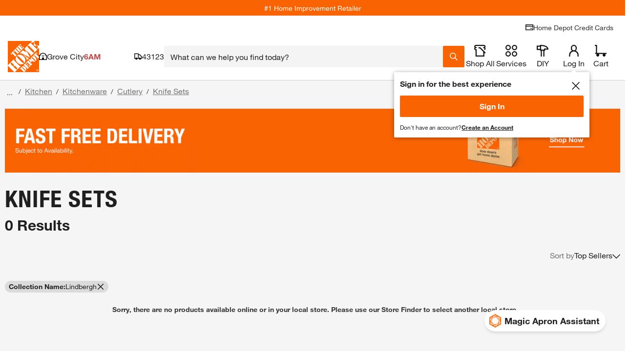

--- FILE ---
content_type: application/javascript
request_url: https://assets.thdstatic.com/experiences/hd-home/runtime.71d47579dcf23657b84e.js?v=1
body_size: 3393
content:
(function(e){function a(a){for(var c,o,n=a[0],l=a[1],b=a[2],s=a[3]||[],f=0,u=[];f<n.length;f++)o=n[f],Object.prototype.hasOwnProperty.call(d,o)&&d[o]&&u.push(d[o][0]),d[o]=0;for(c in l)Object.prototype.hasOwnProperty.call(l,c)&&(e[c]=l[c]);m&&m(a),i.push.apply(i,s);while(u.length)u.shift()();return t.push.apply(t,b||[]),r()}function r(){for(var e,a=0;a<t.length;a++){for(var r=t[a],c=!0,o=1;o<r.length;o++){var b=r[o];0!==d[b]&&(c=!1)}c&&(t.splice(a--,1),e=l(l.s=r[0]))}return 0===t.length&&(i.forEach((function(e){if(void 0===d[e]){d[e]=null;var a=document.createElement("link");l.nc&&a.setAttribute("nonce",l.nc),a.rel="prefetch",a.as="script",a.href=n(e),document.head.appendChild(a)}})),i.length=0),e}var c={},o={70:0},d={70:0},t=[],i=[];function n(e){return l.p+""+({0:"bath-renovation~browse-and-search~browse-and-search-mobile~collections~collections-mobile~compare~or~ddb78501",1:"bath-renovation~browse-and-search~browse-and-search-mobile~collections~collections-mobile~compare~pa~46fe826e",2:"browse-and-search~browse-and-search-mobile~collections~collections-mobile~compare~paint-reorder~pain~1beba87a",3:"browse-and-search~browse-and-search-mobile~collections~collections-mobile~orange-lens~paint-reorder~~4baf46b4",4:"buybox~promotion-products-lazy~quick-view~write-a-review-form",5:"ratings-and-reviews~ratings-and-reviews-desktop~ratings-and-reviews-mobile~write-a-review-form",6:"buybox~promotion-products-lazy~quick-view",7:"media-gallery-filmstrip-mobile~media-gallery-overlay~media-gallery-overlay-mobile",8:"media-gallery-overlay~media-gallery-overlay-mobile~orange-lens",9:"media-gallery-overlay~media-gallery-overlay-mobile~overlay",10:"ratings-and-reviews~ratings-and-reviews-desktop~ratings-and-reviews-mobile",11:"ratings-and-reviews~ratings-and-reviews-mobile~write-a-review-form",12:"add-to-list-drawer~buybox",13:"add-to-list-drawer~orange-lens",14:"bath-renovation~consumer-card-messaging",15:"buybox~quick-view",16:"media-gallery-overlay~media-gallery-overlay-mobile",17:"promotion-products-lazy~quick-view",18:"ratings-and-reviews-mobile",21:"StoreLayout",22:"add-to-list-drawer",23:"aisle-bay",24:"augmented-reality",25:"bath-renovation",26:"breadcrumbs",27:"browse-and-search",28:"browse-and-search-mobile",29:"buybox",30:"calculator-pipcalculator",31:"collections",32:"collections-mobile",33:"compare",34:"consumer-card-messaging",35:"customer-image-overlay",36:"drawer",37:"emt-generated-content",38:"emt-links",39:"fbr",40:"global-custom-configurator",41:"hammerjs",43:"home",44:"magic-apron",45:"measurement-guide",46:"measurement-guide-overlay-content",47:"media-gallery-filmstrip-mobile",48:"media-gallery-overlay",49:"media-gallery-overlay-mobile",50:"message-types",51:"orange-lens",52:"order-sample",53:"order-sample-drawer",54:"overlay",55:"paint-reorder",56:"paint-reorder-mobile",57:"pep",58:"pep-mobile",59:"product",60:"product-mobile",61:"product-overview",62:"promotion-products-lazy",63:"question",64:"questions-and-answers",65:"quick-view",66:"ratings-and-reviews",67:"ratings-and-reviews-desktop",68:"results",69:"returns-messaging",71:"share-to-email-overlay",72:"share-to-pinterest-overlay",73:"size-guide-overlay",74:"specifications",75:"stylequiz",76:"super-sku",77:"vendor-collection-products",78:"vendor-collections",79:"vendor-collections-mobile",81:"write-a-review-form"}[e]||e)+"."+{0:"36d591d43327e98591a3",1:"f27a852767b8d3b8e7fe",2:"494106398b1e9f7dda02",3:"6bd17e9c525ded4dfdad",4:"f87a32a66386f3422cbc",5:"ec9d685ce79145c51c31",6:"8ee3e2f7234d5ca2fc82",7:"ea03bf24adc94aa2c7ab",8:"550a41c415c91905f51c",9:"dc4a7a48543fc295c1d1",10:"e4fff3a026d78db355fb",11:"193e026056a95f368383",12:"49f5bf85af2bd3e07b07",13:"944fb015947502d27ea9",14:"d67896f12141ae320a6b",15:"c2ee03b5a87a3e0c113f",16:"3dde2ea8e4e5c001667c",17:"4ca9e3956e3c65379900",18:"ba4bb8256c82c233a589",19:"195f2c3d3feb38799df3",20:"f9d4fc636793267c8548",21:"2f69549be104807d4451",22:"cdc347a626a595094244",23:"e1c485e5ecd5697ec092",24:"b3e6eee79b85138183c1",25:"e2b4dd680a8f9263c8a4",26:"fd56e418cceb5f094a24",27:"223427cae581fd7fec3f",28:"6a6e2882c159d70b2c29",29:"06779c95d729753ff9ab",30:"067a9a1a6ab334c58e69",31:"4dee5b7ab0d1aebfd320",32:"c13f718992fe87c9bd01",33:"866fd5f76723998f1057",34:"59063111a8ff3a5aa0d5",35:"1e9f71eafc5d5e9f4087",36:"56a025a271985288d119",37:"db7cdffb84dfc73d28d8",38:"35e257a3328732544b0f",39:"b9b204d21a430a887f2d",40:"6132a3f61e35a9465bec",41:"b88117458ec0ad7bc957",43:"e225e2e382154ad7fd93",44:"db30229d5d44790c8ab0",45:"fe1c31c59fa2b1a96364",46:"6f3d979d99c6d663ef46",47:"e8d365d0855af309f7f7",48:"fd3e572a3b49e19e6e98",49:"d2fa026595ff367f805a",50:"332cee6ef3b4ef1b5a1e",51:"85cf6ed1d6617d753512",52:"d27f31c269f590be0108",53:"44d310aaba209488ec2f",54:"4b1a2516dec8708180b4",55:"1f3c6e95b1a1931223ec",56:"82c65b65952483378174",57:"81d1dcb54af4b1953824",58:"92fc06760938bd2c4703",59:"5037ac3296ea3fc9fdf0",60:"bf045cfebdeb2ee1f6fc",61:"35d296968798a5792de3",62:"a729d85aa7369a703b93",63:"c9a0f05024d55ec3c840",64:"66f607071e2e4eaed9ef",65:"abbef0ee40582bda0e0d",66:"5f4d690fb0155adb0b5d",67:"9a5de071e6a17fda763f",68:"57164bbeba0aa853d5c2",69:"3ae689065efb02e3074f",71:"55472510d13ea7e1aa13",72:"5477a02f7c7dcf981b6b",73:"7322fe01fbdfcb14fba4",74:"4522add938f51457dc29",75:"72b2a0fe2d125dcf720d",76:"29aef8bd2b9c8d6ab051",77:"772433861cdce17d11e3",78:"1e263e836f646d0134f0",79:"d7f9c15c94a75d123f68",81:"c01ca9943bd463c87f44"}[e]+".js"}function l(a){if(c[a])return c[a].exports;var r=c[a]={i:a,l:!1,exports:{}};return e[a].call(r.exports,r,r.exports,l),r.l=!0,r.exports}l.e=function(e){var a=[],r={0:1,1:1,2:1,4:1,5:1,6:1,7:1,8:1,9:1,10:1,11:1,15:1,16:1,17:1,18:1,23:1,27:1,28:1,29:1,31:1,32:1,33:1,34:1,35:1,36:1,37:1,39:1,40:1,44:1,47:1,48:1,49:1,54:1,55:1,56:1,57:1,58:1,59:1,60:1,61:1,62:1,64:1,65:1,66:1,73:1,75:1,76:1,77:1,78:1,79:1,81:1};o[e]?a.push(o[e]):0!==o[e]&&r[e]&&a.push(o[e]=new Promise((function(a,r){for(var c=({0:"bath-renovation~browse-and-search~browse-and-search-mobile~collections~collections-mobile~compare~or~ddb78501",1:"bath-renovation~browse-and-search~browse-and-search-mobile~collections~collections-mobile~compare~pa~46fe826e",2:"browse-and-search~browse-and-search-mobile~collections~collections-mobile~compare~paint-reorder~pain~1beba87a",3:"browse-and-search~browse-and-search-mobile~collections~collections-mobile~orange-lens~paint-reorder~~4baf46b4",4:"buybox~promotion-products-lazy~quick-view~write-a-review-form",5:"ratings-and-reviews~ratings-and-reviews-desktop~ratings-and-reviews-mobile~write-a-review-form",6:"buybox~promotion-products-lazy~quick-view",7:"media-gallery-filmstrip-mobile~media-gallery-overlay~media-gallery-overlay-mobile",8:"media-gallery-overlay~media-gallery-overlay-mobile~orange-lens",9:"media-gallery-overlay~media-gallery-overlay-mobile~overlay",10:"ratings-and-reviews~ratings-and-reviews-desktop~ratings-and-reviews-mobile",11:"ratings-and-reviews~ratings-and-reviews-mobile~write-a-review-form",12:"add-to-list-drawer~buybox",13:"add-to-list-drawer~orange-lens",14:"bath-renovation~consumer-card-messaging",15:"buybox~quick-view",16:"media-gallery-overlay~media-gallery-overlay-mobile",17:"promotion-products-lazy~quick-view",18:"ratings-and-reviews-mobile",21:"StoreLayout",22:"add-to-list-drawer",23:"aisle-bay",24:"augmented-reality",25:"bath-renovation",26:"breadcrumbs",27:"browse-and-search",28:"browse-and-search-mobile",29:"buybox",30:"calculator-pipcalculator",31:"collections",32:"collections-mobile",33:"compare",34:"consumer-card-messaging",35:"customer-image-overlay",36:"drawer",37:"emt-generated-content",38:"emt-links",39:"fbr",40:"global-custom-configurator",41:"hammerjs",43:"home",44:"magic-apron",45:"measurement-guide",46:"measurement-guide-overlay-content",47:"media-gallery-filmstrip-mobile",48:"media-gallery-overlay",49:"media-gallery-overlay-mobile",50:"message-types",51:"orange-lens",52:"order-sample",53:"order-sample-drawer",54:"overlay",55:"paint-reorder",56:"paint-reorder-mobile",57:"pep",58:"pep-mobile",59:"product",60:"product-mobile",61:"product-overview",62:"promotion-products-lazy",63:"question",64:"questions-and-answers",65:"quick-view",66:"ratings-and-reviews",67:"ratings-and-reviews-desktop",68:"results",69:"returns-messaging",71:"share-to-email-overlay",72:"share-to-pinterest-overlay",73:"size-guide-overlay",74:"specifications",75:"stylequiz",76:"super-sku",77:"vendor-collection-products",78:"vendor-collections",79:"vendor-collections-mobile",81:"write-a-review-form"}[e]||e)+"."+{0:"122077d17b60cda2f019",1:"668725f7e6ae2cbf0ccc",2:"aaa0137a65d448ed5f64",3:"31d6cfe0d16ae931b73c",4:"7647b1510da5618b37af",5:"58c38ec3c13b7afd0a80",6:"88cf4d19a69f3edaa2fc",7:"0ef658ad0521bc70e648",8:"89d9163eeb30e835d559",9:"71a6003147651c3739fd",10:"d486fddc1f6d9b29accc",11:"7c2eed0c18c49e42c517",12:"31d6cfe0d16ae931b73c",13:"31d6cfe0d16ae931b73c",14:"31d6cfe0d16ae931b73c",15:"d664e19e7b3b307fd67b",16:"aabcefa9e04a3cae9add",17:"e8ac33b0a3c8054d73b2",18:"e99437519ad51f9c9312",19:"31d6cfe0d16ae931b73c",20:"31d6cfe0d16ae931b73c",21:"31d6cfe0d16ae931b73c",22:"31d6cfe0d16ae931b73c",23:"86b1f984e52a6e02026d",24:"31d6cfe0d16ae931b73c",25:"31d6cfe0d16ae931b73c",26:"31d6cfe0d16ae931b73c",27:"8629e6622d2a09a8f8c0",28:"808103f2e6aa5584cc60",29:"ac3122d8fd037e292772",30:"31d6cfe0d16ae931b73c",31:"e482561cb4c5f2ed96c3",32:"86e18c6ff25cc1a4b03b",33:"f361e871dda88b454bef",34:"a699f2798a275b6729c8",35:"c466036523aec2558c34",36:"fc73174b407ad863c497",37:"b49004ddac99adec2224",38:"31d6cfe0d16ae931b73c",39:"88e24c7aafcf93ae6cc6",40:"1a5562a08d12f7682989",41:"31d6cfe0d16ae931b73c",43:"31d6cfe0d16ae931b73c",44:"ceebf150d8a696023a14",45:"31d6cfe0d16ae931b73c",46:"31d6cfe0d16ae931b73c",47:"c185dd507b97bcc2bd63",48:"456561a5ceb4f095eff0",49:"10a90167135ed6f0c9cc",50:"31d6cfe0d16ae931b73c",51:"31d6cfe0d16ae931b73c",52:"31d6cfe0d16ae931b73c",53:"31d6cfe0d16ae931b73c",54:"43c1e71c41a4785f2ec5",55:"945362c3234117d0a809",56:"72fdaff3560694034d31",57:"bb852f605e844959dbfc",58:"4596dc3485c1c77f3775",59:"c22379cbfda609f2ba1f",60:"bcda3ef720c8c0b85591",61:"be155bb5d11dacdc4bb8",62:"c7e4a3cb02089bb4d052",63:"31d6cfe0d16ae931b73c",64:"d70c859b20e57c1599c5",65:"32a508838ea2eac2b329",66:"e59847c96c93b713c99f",67:"31d6cfe0d16ae931b73c",68:"31d6cfe0d16ae931b73c",69:"31d6cfe0d16ae931b73c",71:"31d6cfe0d16ae931b73c",72:"31d6cfe0d16ae931b73c",73:"453dfc2640779a848cc6",74:"31d6cfe0d16ae931b73c",75:"f653907d0f090a95bc7f",76:"3712c9f99a1645c97408",77:"e518e335254638969e62",78:"d3a4d3cb674350981002",79:"7b5cce843ae162f9708b",81:"46a3a20df9f9a663ad47"}[e]+".css",d=l.p+c,t=document.getElementsByTagName("link"),i=0;i<t.length;i++){var n=t[i],b=n.getAttribute("data-href")||n.getAttribute("href");if("stylesheet"===n.rel&&(b===c||b===d))return a()}var s=document.getElementsByTagName("style");for(i=0;i<s.length;i++){n=s[i],b=n.getAttribute("data-href");if(b===c||b===d)return a()}var f=document.createElement("link");f.rel="stylesheet",f.type="text/css",f.onload=a,f.onerror=function(a){var c=a&&a.target&&a.target.src||d,t=new Error("Loading CSS chunk "+e+" failed.\n("+c+")");t.code="CSS_CHUNK_LOAD_FAILED",t.request=c,delete o[e],f.parentNode.removeChild(f),r(t)},f.href=d;var m=document.getElementsByTagName("head")[0];m.appendChild(f)})).then((function(){o[e]=0})));var c=d[e];if(0!==c)if(c)a.push(c[2]);else{var t=new Promise((function(a,r){c=d[e]=[a,r]}));a.push(c[2]=t);var i,b=document.createElement("script");b.charset="utf-8",b.timeout=120,l.nc&&b.setAttribute("nonce",l.nc),b.src=n(e);var s=new Error;i=function(a){b.onerror=b.onload=null,clearTimeout(f);var r=d[e];if(0!==r){if(r){var c=a&&("load"===a.type?"missing":a.type),o=a&&a.target&&a.target.src;s.message="Loading chunk "+e+" failed.\n("+c+": "+o+")",s.name="ChunkLoadError",s.type=c,s.request=o,r[1](s)}d[e]=void 0}};var f=setTimeout((function(){i({type:"timeout",target:b})}),12e4);b.onerror=b.onload=i,document.head.appendChild(b)}return Promise.all(a)},l.m=e,l.c=c,l.d=function(e,a,r){l.o(e,a)||Object.defineProperty(e,a,{enumerable:!0,get:r})},l.r=function(e){"undefined"!==typeof Symbol&&Symbol.toStringTag&&Object.defineProperty(e,Symbol.toStringTag,{value:"Module"}),Object.defineProperty(e,"__esModule",{value:!0})},l.t=function(e,a){if(1&a&&(e=l(e)),8&a)return e;if(4&a&&"object"===typeof e&&e&&e.__esModule)return e;var r=Object.create(null);if(l.r(r),Object.defineProperty(r,"default",{enumerable:!0,value:e}),2&a&&"string"!=typeof e)for(var c in e)l.d(r,c,function(a){return e[a]}.bind(null,c));return r},l.n=function(e){var a=e&&e.__esModule?function(){return e["default"]}:function(){return e};return l.d(a,"a",a),a},l.o=function(e,a){return Object.prototype.hasOwnProperty.call(e,a)},l.p="https://assets.thdstatic.com/experiences/hd-home/",l.oe=function(e){throw console.error(e),e};var b=window["webpackJsonp"]=window["webpackJsonp"]||[],s=b.push.bind(b);b.push=a,b=b.slice();for(var f=0;f<b.length;f++)a(b[f]);var m=s;r()})([]);
//# sourceMappingURL=runtime.71d47579dcf23657b84e.js.map

--- FILE ---
content_type: application/javascript
request_url: https://www.homedepot.com/0Nbu5/dTrO_/ULKENK/vUCC/aX7GtD2NN4XLfcYOp3/MWFhNw/LiVWLwN2/BjwB
body_size: 183509
content:
(function(){if(typeof Array.prototype.entries!=='function'){Object.defineProperty(Array.prototype,'entries',{value:function(){var index=0;const array=this;return {next:function(){if(index<array.length){return {value:[index,array[index++]],done:false};}else{return {done:true};}},[Symbol.iterator]:function(){return this;}};},writable:true,configurable:true});}}());(function(){R6();gxw();f0w();var Ip=function FP(h9,I7){var HQ=FP;for(h9;h9!=Pf;h9){switch(h9){case ZY:{jd=D4*sd+M7+VQ*Dc;F9=HX+Dc+Dd+D4*Yp;IX=HX-H0+Yp*D4-j9;X0=VQ+H0*Dc+D4*j0;h9-=L;fU=HX*xv*Yp+j9*VQ;CH=xv*D4*sd+H0-j0;}break;case fS:{h9-=tg;for(var O4=T0;IQ(O4,r7[Wl()[PG(T0)].call(null,Ed({}),Ed(Ed(T0)),dq,z4)]);O4=Gq(O4,Dd)){(function(){var C9=r7[O4];var FH=IQ(O4,SI);Pd.push(mH);var QQ=FH?QI()[XU(T0)](fv,mU,sP,CF):tX(typeof Wl()[PG(Dd)],Gq([],[][[]]))?Wl()[PG(VQ)](Ed(Dd),Ed(Dd),Xc,H9):Wl()[PG(Dd)].apply(null,[cU,Ed(T0),RU,G]);var JU=FH?Tg[Wl()[PG(HX)].call(null,s4,G0,zU,kC)]:Tg[D0(typeof Wl()[PG(Dd)],'undefined')?Wl()[PG(H0)].apply(null,[Xv,D4,qc,BD]):Wl()[PG(VQ)](kP,gI,dx,g9)];var FI=Gq(QQ,C9);df[FI]=function(){var VP=JU(Ep(C9));df[FI]=function(){return VP;};return VP;};Pd.pop();}());}}break;case sK:{dl=j0-Yp+M7*Dc-Dd;Wv=M7-Dd+Dc*HX-xv;h9-=cg;H4=j0*Dc-M7-xv+sd;zv=Dd*sd*j0+Dc*D4;nx=j0*M7*j9-H0-D4;lH=sd*H0+D4*Dc;}break;case LY:{gc=D4*sd*HX+j9+M7;cH=D4*HX+M7*Dc+Dd;wU=D4*xv*sd-Dd-j0;Yd=j9*Dc+VQ+H0+Yp;nl=VQ*Yp*j0-HX-j9;YP=j0+Dc*j9+VQ+M7;h9=tM;}break;case TA:{H7=VQ-Dd-sd+j9*Dc;bJ=Dc*H0-j9;k9=D4*Yp-H0+sd-Dd;h9=q6;gd=Dc*Dd*VQ*H0+j0;f0=M7+j9*Dc-D4*HX;}break;case QJ:{rq=Dc*sd-Yp*j9+M7;Ol=D4+HX+xv*Dc;h9+=rL;Yv=Yp+xv-Dd+M7*Dc;mx=Yp+Dc*xv+HX;lI=Yp+M7+j0+xv*Dc;Md=H0*Dd*xv+Yp*j9;Sd=Yp*sd+Dc*H0+Dd;n4=Yp*VQ+Dd+Dc*M7;}break;case xJ:{sI=Dd+xv*j0+D4*Dc;O7=sd*j9*j0+D4*Yp;h9=gF;Ql=xv*Dc+VQ-j9+D4;Tv=Dc+j9*sd*j0;ZX=j9*M7*sd+j0-HX;ml=j9*Dc+VQ-j0*xv;}break;case cC:{h9=MA;Y0=Dc*sd+j9-M7*j0;k4=Dc*sd-j9-VQ-H0;vv=Yp*xv*H0+Dd-sd;Zd=j9*HX*D4+Yp;fj=xv*Yp+VQ*j9+j0;jZ=xv*j0*sd+Dc-M7;}break;case O6:{Wn=j9*Dc+M7-Yp+VQ;wj=Dd+D4*Dc+xv*H0;h9=bM;SW=H0+HX*j0*Yp-Dc;QN=j9*Yp+Dc+j0-xv;qk=j9*D4*j0-HX+sd;nj=xv*j0*D4+Dc*M7;MN=xv*VQ-j0+Dc*j9;NT=H0*Yp*j0+Dc;}break;case pL:{q5=M7-j9-xv+Dc*D4;WB=j0*Dc-D4-HX;h9-=Y1;ME=Dc*H0-xv*VQ-j9;kW=sd+M7*Dc+Dd-j9;}break;case Dw:{BO=H0+xv+M7*Dc+sd;JN=Dc*D4-xv-M7-j9;cN=j9*HX*sd-Dd+Dc;vO=M7*Dc-HX+j9*VQ;h9+=K1;}break;case QR:{h9=R;d8=Dc*sd-Dd-Yp-HX;lB=xv-HX-sd+Yp*j9;TO=H0+Dd+M7+Dc*j0;pn=Dd*j0+Yp*M7*HX;A5=j9*H0*D4*HX-M7;Qm=j0-M7-Dd+D4*Dc;Lr=sd+HX*Dc*VQ-j0;Hk=Dd*Dc*D4-Yp+M7;}break;case Bg:{h9-=t6;Z8=M7*H0*Yp-Dc-xv;Yt=M7*Yp+HX*Dd+sd;Sm=Dc*HX-sd*H0+j0;WT=Yp+j0*Dc+VQ*xv;Pt=Yp*D4-M7+xv*j0;Us=sd+Dc*j0-xv*HX;}break;case ZJ:{tk=M7-VQ+D4*j9+Dd;PB=M7*xv-sd+Yp+j0;p8=sd-M7+j9*HX*VQ;O3=sd*HX-j0+Yp-VQ;h9+=Nf;Z3=D4*HX+M7*H0;}break;case lS:{G5=sd*j9*HX+j0*Dc;vB=M7*j0*D4-Dd-HX;qW=sd+H0+HX*D4*xv;Ps=Yp*VQ+Dc+D4*j9;bj=j9+D4*j0*xv+Yp;h9=pJ;HZ=sd*Yp+H0*xv-j0;}break;case J:{h9=Pf;Pd.pop();}break;case CD:{Yn=sd*xv+HX-H0;h9=ZJ;Q5=M7*Yp-j0*Dd-sd;Er=j0+sd*xv+HX+M7;AZ=M7*sd-VQ+HX+H0;}break;case qw:{Bm=sd*HX+j0*xv*j9;Zr=sd*VQ+D4*Dc+Yp;Gs=Yp*M7-xv*Dd+j9;zT=Dc*VQ-HX+j0*Dd;UB=Dd+j0+M7*Yp-VQ;zE=Dc*j9+Dd-sd+M7;h9+=JR;}break;case Dg:{IW=j0-H0-Dd+Dc*HX;nN=Yp+VQ+j0*sd*j9;VT=Yp*D4+sd+j0;h9=XR;T8=M7*D4*j9-j0+Dc;R8=j0*Dc-H0-j9+xv;}break;case XK:{rW=sd+D4*M7+HX*Yp;tE=Dd-j0-H0+Yp*M7;LO=VQ*M7+j0*HX*j9;OZ=VQ*Dd*Dc-xv;AN=Yp*M7-j0-H0+xv;hr=j9*Yp-xv+D4-Dc;h9+=AD;J3=D4+Dc*xv-Yp;}break;case cJ:{var KT=K5[Br];h9=jJ;var Lm=T0;while(IQ(Lm,KT.length)){var Xt=Nc(KT,Lm);var IV=Nc(V3.pC,DZ++);Aj+=FP(rA,[xs(fE(ps(Xt),ps(IV)),fE(Xt,IV))]);Lm++;}}break;case hD:{J5=M7*sd*j9+D4*HX;H3=Dc*sd-Dd-HX*D4;m3=Dc*j9-M7*Dd*D4;Ok=HX+D4+VQ*Dc*H0;EB=HX*H0*j0*j9-VQ;h9=TL;ZB=Yp*j9+VQ*M7-Dd;}break;case SF:{return Pk;}break;case hL:{Gj=j0*Dc+D4+j9*sd;mV=GN-WT-En-HX+Gj+lB;h9+=zA;rm=xv*Dc+D4+j9-sd;xn=j0*sd*M7+Dd-Yp;}break;case YF:{DN=j9*Dc+Dd-D4-sd;nn=sd+HX*Yp*xv+H0;h9=D;BV=HX*Dc+Yp*xv+j0;ds=Yp*j0*H0-xv+Dc;}break;case FM:{jO=j9+D4+sd*HX*xv;ZW=VQ*j0*M7*xv-HX;ck=xv*Dc+sd+Yp*D4;vn=Yp+Dc+M7*sd*j0;h9=NM;FO=Dd*VQ*sd*D4*H0;wB=Dc+HX*VQ*Yp-M7;}break;case BS:{XW=xv*Dd*sd-HX+Yp;x5=Dc*H0*VQ-Yp+D4;LT=D4*Yp*H0+Dc+sd;h9+=t6;p3=j0+H0*M7*HX+sd;}break;case rh:{Zs=D4+Dc*j9-sd*M7;Mn=M7+Dc*sd-j0-Yp;Qn=HX*D4*xv+j9*Yp;OO=H0+M7*Dc-VQ-j9;cB=Yp*VQ*H0+Dd;bV=M7+j0*j9*xv-Dd;jW=Dc*xv+sd+Yp-HX;KZ=Dc*j0-HX-j9-sd;h9+=Kg;}break;case VY:{Em=Yp+VQ*j0+D4*Dc;rN=Dd+M7+Dc+j9*D4;AT=j9*VQ*sd;h9+=Ff;ht=M7*xv*VQ+Dc-H0;s8=j9*HX*j0+D4;D8=M7*Dc+D4+Yp+j0;NZ=Dd+Dc+M7*sd*D4;Ws=VQ*Dc*Dd-HX-xv;}break;case w6:{Ck=Yp*H0*Dd*M7;xO=D4+sd*xv*j9+H0;Y8=Yp*VQ*j0+Dc-D4;hW=Dc+D4*Yp*VQ-j9;h9-=sw;qO=sd*M7*Dd*j9;zr=Dc*D4+HX+Yp-j0;}break;case TL:{Xj=D4*j9*sd-H0*Yp;vk=D4*j9*M7*VQ-Yp;r8=sd*M7*xv-VQ+Yp;KW=Dc*VQ*M7-sd*Yp;S8=xv+j0*Dc+Dd;h9=IF;xW=D4*VQ+M7*xv*j9;}break;case jD:{t5=xv*M7*sd+Yp+D4;h9+=JY;MB=HX+D4*sd*xv;YW=xv*Dc+D4+j0*sd;Rn=H0+j0+sd*Yp;IE=H0-Yp+j9*xv*j0;L5=j9+VQ+Yp*sd+xv;}break;case XM:{Cj=VQ+Yp*H0*sd-xv;g8=sd-VQ-M7+Dc*D4;W8=VQ+Dc-D4+HX*Yp;h9=zL;YB=Dc*HX+j0+VQ+D4;P3=M7-VQ*Dd+Dc;Y3=VQ+M7*Dc+j0-Yp;}break;case N6:{U5=H0*sd*xv+j9-VQ;h9=ED;Xs=j0*Dc+M7*Yp*Dd;HO=Yp+j0*Dc+VQ-sd;Rj=j0*xv*j9+H0-Dc;KB=H0*xv*j0*VQ+j9;TB=D4+xv+Dc*VQ+j0;}break;case SM:{h9+=qF;if(IQ(A8,Vc[gZ[T0]])){do{fr()[Vc[A8]]=Ed(Zm(A8,HX))?function(){j3=[];FP.call(this,Nh,[Vc]);return '';}:function(){var Mk=Vc[A8];var fZ=fr()[Mk];return function(tr,XN,hm,N3,gk,dZ){if(tX(arguments.length,T0)){return fZ;}var TZ=S3.call(null,WC,[tr,O3,xN,N3,vm,dZ]);fr()[Mk]=function(){return TZ;};return TZ;};}();++A8;}while(IQ(A8,Vc[gZ[T0]]));}}break;case lh:{Mt=HX*Dc*Dd+xv*M7;sj=xv*Dc+VQ+H0+j0;RO=VQ*D4*HX*xv;Vm=H0+Dc*M7;Jj=VQ+Dc*H0;q8=VQ*M7+HX*Dc+Yp;wk=M7+Yp*H0*sd-VQ;sT=Yp+xv*Dc-HX;h9-=bM;}break;case cM:{VB=D4*Dc-j0-Yp;s3=sd+Dc*xv-D4+HX;Jt=D4*Yp*H0-M7;EO=Yp+xv*Dc-H0+Dd;h9=Df;r5=Dd*M7*j0*Yp-sd;xt=D4+Dc+Yp*M7+HX;}break;case Y6:{d5=Dc*M7+H0+HX*Yp;h9=Vh;wr=Dc+j9*Yp+VQ-sd;JZ=HX*Dc-Yp+H0*M7;hB=j0*Dc+H0;gs=Yp*M7+HX-Dd+VQ;mm=H0+xv*M7*j0-D4;Or=Dd+M7*Yp+HX*VQ;VZ=j9-Dd+VQ*Dc;}break;case r6:{gT=D4*Dc-M7-HX*Yp;U8=Dc*j0+j9+HX+Yp;FV=Dc*xv-Dd+j9+sd;Pj=HX*sd-Dd+j9*Dc;Ys=D4*HX*Yp-Dc+VQ;Gm=Yp*j0*HX+D4*Dd;fV=sd*D4-H0+Dc;h9+=sg;}break;case hA:{dT=D4*j0+j9*Dc+Yp;EW=Dc*j9*Dd+j0*sd;h9-=hK;MZ=M7*Yp+Dc*H0-j0;fk=HX+j0*Dc+Yp*VQ;VV=M7*sd+j9-xv+Yp;Sj=Dc*D4-VQ+sd;Xn=j9*H0*Yp+HX-Dd;Om=xv*D4*M7+j0;}break;case If:{nZ=Dc*j9+VQ*Yp;Ym=M7*j0*Yp+VQ-Dc;x3=Yp+sd+xv*Dc+M7;c3=HX-Yp+D4+Dc*j9;As=Dc*j0-H0+sd*Yp;cm=Dc*VQ+H0-Dd+D4;pE=Dc*D4+j0*M7-HX;vj=Dd*M7*VQ*j0*xv;h9=bh;}break;case gh:{h9+=Ff;L3=D4*j0*M7+sd;N5=j9*D4*HX*VQ+Dd;k3=sd*Yp-M7-j9+Dd;zm=Dc*j9-HX-sd;sE=D4-xv+Dc*sd-j0;WW=Yp*j9+Dc+VQ+H0;}break;case d6:{h9-=kh;if(IQ(ET,T3[NB[T0]])){do{QB()[T3[ET]]=Ed(Zm(ET,sd))?function(){mN=[];FP.call(this,Vg,[T3]);return '';}:function(){var Fk=T3[ET];var n3=QB()[Fk];return function(BW,Z5,B3,Zk){if(tX(arguments.length,T0)){return n3;}var gn=S3(GL,[O3,Z5,B3,Zk]);QB()[Fk]=function(){return gn;};return gn;};}();++ET;}while(IQ(ET,T3[NB[T0]]));}}break;case Kg:{h9=P6;W5=M7*D4+H0-HX*sd;hj=sd*HX+Yp-H0*VQ;Wk=M7+Yp+xv*H0;mU=sd+D4*M7-xv-j9;w5=VQ*Dd*j9;}break;case DY:{GE=Yp*M7-sd-VQ*j0;Rt=Dc*j9-sd;Tk=j9*Dc+M7-D4+Dd;Dt=xv-D4+Dc*sd-j9;YV=sd*D4*M7-VQ;HN=sd*D4*j0+j9-VQ;h9-=KA;}break;case HD:{H5=H0+D4+xv*sd*M7;qr=Yp+M7*xv*sd;EE=Dd*Yp*j0*HX+sd;Tm=D4*Yp+j9-H0+HX;TE=Yp*xv+HX*sd-M7;dB=sd*j0*VQ+HX+Dc;h9=dA;}break;case Gf:{QZ=Dc+Yp*sd+M7+xv;vW=Yp-VQ+xv-M7+Dc;h9+=Xw;RN=xv+sd*j9*Dd*D4;F5=Dc+sd*D4*xv-Dd;}break;case KA:{EV=j9+H0+sd*D4;km=M7-H0+j0+HX+j9;v5=HX+xv+sd+M7+H0;jm=Yp-H0-HX+j9*xv;h9-=DK;Pr=H0+M7*xv+Dc+D4;}break;case gL:{h9-=SA;Fn=Dc*j0-Dd+D4+sd;K3=Dc*D4+M7+sd+VQ;Zj=xv*Yp-VQ*j9+Dc;j5=VQ-HX+xv+j9*Dc;rE=Dc+D4*Yp+xv+j0;Qj=VQ*Yp+j0*j9*sd;}break;case Vf:{h9-=Gf;Dr=j0+M7*D4*sd*VQ;Tj=Yp+j9*Dc+sd+HX;Ut=D4*j9+HX*Dc;Vs=VQ-xv+Dc*HX+Dd;IO=D4*Dc-Yp*j0*VQ;}break;case RD:{h9+=KC;Ht=sd*H0+j0+j9*Dc;hs=sd+HX*VQ*Dc;Sr=j9*D4*j0+HX+M7;UV=Dc*xv-H0+Yp+sd;QO=xv*H0*Yp-D4;wE=Dc*D4-j9+VQ*Yp;Rm=M7*Dc-HX*D4;}break;case kL:{fN=H0*HX*sd*D4-j0;ZO=Yp+sd*j9+Dc*VQ;xr=M7+Yp*HX*xv-D4;JB=Yp*VQ*D4+M7*HX;lZ=D4*Dc-Dd+HX*Yp;h9=TA;z8=Dc*M7-Dd-D4-VQ;}break;case NJ:{UW=Dc+j0+sd;PV=Yp*HX+j9+D4+H0;RB=D4-VQ+Dc+HX+M7;tm=HX+D4+H0+Yp*sd;W3=VQ-j9+Yp*sd*H0;PZ=j9-VQ+Dc+sd;h9+=YS;}break;case hw:{qV=VQ+Dc*D4+M7*j9;rj=Yp-HX+Dd+D4*j9;SV=xv-H0+M7*D4*sd;KN=HX+Dc*D4+j0*xv;Rk=xv*Dc+HX+sd*j0;h9=YY;Ur=HX*H0+j0+Dc*D4;}break;case fC:{Fr=j9*M7-VQ*H0+HX;Gk=j9+H0*M7-D4;cU=j0*VQ-j9+M7*xv;h9+=tD;X8=H0+M7+j0+Yp+HX;cj=j9*H0+sd-VQ;Lj=j9+M7-H0+j0+sd;vV=j0*xv+HX-j9+M7;vm=Dd+xv*j9+H0+M7;}break;case hS:{dV=Dc+M7+j9*HX*sd;v8=xv+Dd+VQ*Yp*D4;L8=j9+Dd+Dc+D4*Yp;h9+=TS;E8=H0-sd+Yp*M7*HX;vt=Dc*M7-Yp-VQ*j9;Ns=VQ+H0*Dc-j0-Dd;}break;case ng:{h9=cf;vT=Dd+j9+Dc*D4+M7;gE=Yp*D4+j0*xv;lN=j9*D4*j0-sd*Dd;rr=Dc*HX;bm=H0*Dc+M7-Yp;}break;case jL:{var b3=Pm[XO];var C5=Zm(b3.length,Dd);h9-=hD;}break;case ND:{h9=DJ;jV=xv*Dc-j9-sd;Wm=Dc*xv-Yp+j9-HX;PE=Yp+Dc*HX-H0-M7;Im=Yp*sd*H0-Dd;kV=H0+Dc*sd+M7-Yp;}break;case sY:{Vk=j9*H0*sd+M7;h9=kL;f8=D4*Dc+xv+M7+Yp;sO=j0+xv*Dd*Dc+D4;pk=j9*xv*H0+Dc*j0;kN=M7*j9+xv*Dc-VQ;SE=Yp*VQ*j9-sd*M7;}break;case Eg:{dn=HX-H0+Yp*VQ*xv;Xk=HX*Dc-Yp+M7;h9+=XM;LV=sd*D4+M7*Dc-H0;Hm=Dd*sd*Yp+D4+VQ;}break;case QC:{for(var V8=T0;IQ(V8,UE[D0(typeof Wl()[PG(HX)],'undefined')?Wl()[PG(T0)](Ed(Ed({})),mU,dq,Tm):Wl()[PG(VQ)].apply(null,[Ed(Ed([])),Oc,qr,EE])]);V8=Gq(V8,Dd)){var LW=UE[SB()[pV(H0)].call(null,ls,TE,GV,dB)](V8);var dk=z5[LW];n8+=dk;}var fm;h9=Pf;return Pd.pop(),fm=n8,fm;}break;case Vh:{lm=D4*Dc-VQ*j9*M7;IT=D4*sd+Dc-VQ+Yp;hT=sd+HX+Dc+Yp*H0;k8=Dc*xv+sd-j0;h9=N6;Jr=j0+M7*HX*Yp+sd;CT=Yp+sd*HX*VQ*M7;C8=H0*j9*D4+HX-j0;}break;case Rg:{Vj=Dd*VQ+j0*j9*sd;h9=hL;P8=Yp+xv-VQ+Dc*D4;PO=M7*Dc-D4-sd;Ik=Dc+D4+Yp*xv-j0;GN=Dd-xv+Dc*M7+Yp;}break;case zC:{h9+=hJ;Zc=D4*Dc-Yp+H0-VQ;nW=Yp+H0+Dc*HX;AB=j9*VQ*H0*sd-Dc;QW=Dc*H0-sd*M7+D4;}break;case jA:{return FP(tf,[rB]);}break;case kh:{h9=lS;SZ=HX*Yp-H0+Dc;On=Yp*D4-H0*j9+VQ;Yk=H0*sd*HX*VQ-j9;dO=Dc*sd-VQ*Yp+M7;lE=xv*Yp-j9+D4;}break;case ZA:{lr=xv*Yp+M7+VQ*Dc;ZN=j0*j9*sd*Dd+xv;Dj=D4*M7-HX+Dc*j9;h9=FM;R5=Yp*D4-HX+Dc-Dd;Gr=Yp*HX*j0+VQ-j9;zj=H0*j9*xv*j0+HX;FN=Dc*j0-VQ-H0+Yp;TV=VQ+D4*M7*HX*H0;}break;case cK:{tn=HX+sd*j0*H0+VQ;pT=HX*xv+Yp+j9*H0;h9+=cS;Dn=j9*M7+D4*Dc-Yp;X5=Dc+VQ*HX*xv*j9;}break;case H1:{h9=nS;TW=Dc*M7-VQ+j0+D4;OV=D4+Yp+VQ+Dc*M7;dN=sd-VQ+H0*Dc-D4;Ds=H0*sd+xv*j9+Yp;mk=HX-sd+VQ*Yp+D4;GZ=sd*Dd*j0+Dc*xv;}break;case d1:{wV=Dc-VQ*M7-H0+Yp;SO=D4*Dc-Yp;h9-=ZF;bc=M7-Dd+D4*Yp-j0;MT=M7*sd*VQ*D4+H0;}break;case Uh:{h9=WC;var gB=Gq([],[]);nV=Zm(sV,Pd[Zm(Pd.length,Dd)]);}break;case HK:{rc=j0*Yp*M7-j9*VQ;h9=pL;kZ=sd+D4*j0*HX*M7;FE=Yp+xv+sd+M7*Dc;j8=xv*j9*VQ+Dc*HX;qs=M7+Dd+j9+Dc*xv;Fj=Yp*VQ+Dc*D4+M7;DO=Dc*j9-Yp+H0-D4;AW=Dc*j9-HX+M7-Yp;}break;case dA:{DW=j9+Dd+M7*Yp*j0;IN=H0*D4+j9*Dc-sd;r3=sd+Dc*j9+H0+Yp;I3=xv*j0*sd-H0;h9=FK;g5=H0*Dd*VQ*D4+Yp;Tn=xv*Dd*sd+HX*M7;}break;case wg:{Rr=H0*Yp*j0-sd-M7;Nr=HX-H0*Dd+Dc*M7;jc=sd*Dc-D4-Yp*xv;wt=sd*M7-xv+j0*Dc;mE=Dc*j0+Dd+D4*j9;h9=tF;Mj=Dc*xv+j0+sd+M7;}break;case Xg:{LE=Dc*VQ+j0*j9;WV=Dc*M7+HX-VQ*xv;Cn=xv*Dc+H0-D4*j0;BT=xv*M7*sd+j9+j0;h9=Rg;zO=Dd+HX+xv*Dc+sd;tV=M7*Dc+j0*Yp*Dd;FW=VQ-M7-j9+xv*Dc;}break;case bS:{OE=VQ*Yp*M7+xv+H0;h9+=fM;NE=D4*HX*sd+H0+xv;pB=sd+HX+M7*D4-j9;N8=Yp*j9-sd-H0-Dc;zB=VQ-Dc+HX+xv*Yp;NN=H0*Yp*xv-Dc-sd;}break;case jJ:{return Aj;}break;case Jw:{hk=xv*Yp*Dd*HX+j9;FZ=j0-HX+j9*Dc*Dd;q3=j0+D4+HX*Dc;UZ=M7+Dc*xv+Yp+H0;MO=M7-Dd+Yp+xv*Dc;pj=Dc*xv+sd-VQ-j0;Ct=Dd*j9*H0*j0*xv;h9=sY;}break;case P:{DV=j0*sd+D4*Dc-H0;h9+=KY;vr=Yp-j0+Dc*M7-H0;T5=HX+VQ*j0+D4*Dc;t8=sd+j9*Dc-H0+Dd;nk=Yp+D4*Dc+sd+VQ;l5=HX+j9+Dc*M7+j0;HW=j0*Dc*Dd-Yp+VQ;bW=xv*H0+Dc*Dd+M7;}break;case hK:{Wj=j9+Dc*H0*VQ;M5=j9*xv*HX-sd;JV=Dd-j9+HX+Dc*D4;sW=Yp*D4+j9-j0-xv;P5=VQ*Dc+HX-j0+xv;h9=HD;}break;case ED:{Lk=Dd*j9*D4*H0+j0;Kt=HX*Dc-xv+sd*Yp;S5=xv*Yp+Dd-VQ*j0;wn=VQ*Dc+j9+j0*H0;Um=xv*Yp-M7*Dd;gW=D4*sd*H0-HX-j9;h9=kh;wN=Dc+D4+H0*sd*HX;}break;case z6:{tZ=VQ*sd*Yp-Dc-j0;Ak=sd+Dc*D4-xv*j9;h9=Z;f5=Dc*M7+HX+H0;xE=j9*VQ*Yp-Dd-M7;Pn=Dc*H0-sd*D4-HX;}break;case TY:{h9=jD;Ls=D4*Dd*sd*xv+M7;Tc=Yp*VQ+D4+M7*Dc;YZ=Yp*D4+Dc+M7-j0;O8=Dd*sd*VQ*M7*j0;nE=Yp*VQ*Dd*M7-D4;Sn=xv*Dc+sd-HX*j0;gV=j0*H0*Yp-HX+Dd;}break;case nF:{hN=VQ*Dc*j0+H0-HX;RZ=j0*D4-M7+Yp*H0;xj=Dc*HX+Yp-D4;h9+=vM;v3=VQ-H0+Dc+M7*j0;qT=VQ+Dd+M7+Dc*j0;QV=j9*Dc+H0-VQ*xv;}break;case EJ:{h9-=zY;ws=VQ*j9*D4+xv-Dd;sZ=Yp*sd-Dc*Dd+H0;RT=sd+M7*Dc-H0+D4;Xm=HX+M7+D4*Dc-Yp;Am=M7-Yp+Dc*D4-Dd;Nm=Yp+j9*Dc+xv*HX;xk=Dc+Dd+HX*Yp+H0;}break;case Qf:{YN=sd*VQ+Dc*D4+j9;Cr=j9*Dc-HX*VQ+M7;js=j0*Dc*Dd+D4+xv;h9=ZY;Ec=j9-Yp+Dc*xv;}break;case ph:{Nk=xv-j0+Dd+D4*Yp;En=Dc-HX+H0+sd;dj=H0*Dc-M7+sd-j9;ln=HX-Dc+Yp*Dd*xv;dq=Yp*Dd*VQ+Dc;h9=lY;}break;case mM:{h9-=wC;return VE;}break;case CR:{h9=QR;tT=xv*Yp*HX+D4;ft=Dd*VQ*xv*Yp-M7;jr=Dc-j0*D4+Yp*sd;XZ=H0*Dc-M7+VQ*j0;vN=VQ-j0+j9*Dc-HX;Km=Dc+D4*Yp-M7+j0;}break;case KR:{Dm=sd+HX+M7*j9+Dd;F3=H0+VQ-sd+HX*xv;rT=VQ+HX-H0+D4*j9;BB=j9-VQ+xv*sd-H0;h9=fC;NO=D4+H0+sd+HX-j9;kk=xv+Yp-M7+HX+D4;HV=M7+Dd+sd*j0;Qt=sd*j0+Yp-M7+VQ;}break;case zK:{In=M7*Dd-j0+Yp*xv;rn=sd*Dc-H0-Yp*j9;GB=Dd+xv-j9+H0*Yp;b8=Yp*xv-HX-Dd+D4;Yr=HX*Dd*Dc+Yp-sd;R3=D4*Yp+j9+HX+xv;h9-=Tf;}break;case kA:{DE=Dc*sd+xv-Yp*VQ;rO=Dd*D4*H0*Yp+xv;h9+=Aw;Oj=Dc*xv+sd-D4+j9;Ms=VQ*j9*Yp-sd*xv;mO=D4+HX+j0*j9*sd;}break;case RS:{h9-=kY;Ar=sd*j0*xv+D4-HX;Lt=Dc*xv-sd*VQ-j9;Tr=H0-HX+Dd+Dc*j0;sB=Dc+j0*xv*sd;lO=HX*xv*Yp+H0;ST=j0*xv*VQ*D4-H0;}break;case kf:{PT=j0*D4+j9+M7*Dc;Fs=D4-Dd+j0*Yp*H0;DB=H0*sd*M7*j0*Dd;VW=sd*HX*D4+H0+Yp;h9=EK;E5=j9+M7*Dc+Yp-VQ;}break;case lY:{z4=Dc+xv*sd-j9+M7;h9+=H1;mH=Dc*sd-Dd-xv;RU=Dc+j9+xv*D4;Xc=HX*H0*j0*j9+VQ;H9=VQ*HX+M7*Dc;fv=M7-VQ+sd*H0*HX;}break;case WS:{while(gN(C5,T0)){var CW=hV(Zm(Gq(C5,JO),Pd[Zm(Pd.length,Dd)]),kr.length);var K8=Nc(b3,C5);var n5=Nc(kr,CW);rB+=FP(rA,[xs(ps(xs(K8,n5)),fE(K8,n5))]);C5--;}h9=jA;}break;case Z:{Gn=xv+M7+j9*Yp+j0;CB=j0+Dc*D4+xv;zk=HX*Dc-M7-Yp+H0;h9+=Hh;EZ=Dd+j9+j0*D4*VQ;KE=Dc*VQ*j0-sd-Yp;zn=j9*Dc-VQ-H0*sd;}break;case mg:{fT=Yp+D4*xv-sd+HX;p5=HX*xv+Yp+M7*j0;Oc=VQ*j0-sd+j9*D4;h9=CD;qm=D4*j9-H0*VQ-j0;}break;case f6:{IB=j0+Dc+j9*M7*D4;VO=Dc+D4*sd+HX+H0;Cs=Dd*H0*sd*j0-j9;Hr=xv*Dc-M7-HX-D4;tN=Dc*j0-M7-sd-Dd;nO=j9+sd*xv+Dc*j0;sm=D4+HX+j0+Dc*j9;h9=UD;CO=Yp+HX+Dc*j9-xv;}break;case Nh:{var Vc=I7[pS];h9+=hh;var A8=T0;}break;case MA:{jj=M7*H0*Yp+Dc*Dd;YE=M7*H0*sd+j0*Dc;jB=j9*Dc-D4+Yp-xv;Rs=Dc+sd-xv+D4*Yp;h9+=q1;kj=VQ-Dd+HX*H0*Yp;qt=Dc*Dd*HX+D4+VQ;}break;case pw:{return gB;}break;case Af:{Ks=M7-Dd+H0*D4*j0;Uk=D4*Dd*Dc+M7+xv;nT=Dc*sd-HX-D4+j9;h9+=AF;XV=xv+j0+HX*j9*sd;}break;case Cf:{z3=D4*M7*Dd+Dc*j9;h9=w6;lk=Yp+Dc*D4+xv;Jm=D4-HX+H0*Yp*j0;OW=sd*HX*H0*D4-M7;wZ=xv*j9+D4*Dc+H0;mn=Dc-sd+Yp*HX*M7;}break;case JY:{var gt=T0;h9=SF;if(IQ(gt,FT.length)){do{var jk=Nc(FT,gt);var OB=Nc(CE.SJ,Kk++);Pk+=FP(rA,[xs(ps(xs(jk,OB)),fE(jk,OB))]);gt++;}while(IQ(gt,FT.length));}}break;case rA:{var fB=I7[pS];if(V5(fB,tC)){return Tg[Sk[VQ]][Sk[Dd]](fB);}else{fB-=Of;return Tg[Sk[VQ]][Sk[Dd]][Sk[T0]](null,[Gq(E3(fB,sd),hC),Gq(hV(fB,Lh),F)]);}h9+=XK;}break;case RJ:{h9+=B1;cT=j9*M7*sd-xv*H0;bN=Dc*M7-H0+j0-Yp;Q3=VQ*HX+Dc+H0-Dd;xT=HX*sd*xv-M7+j9;}break;case DJ:{ms=H0*M7+xv+D4*Dc;A3=j9*Dd*Dc-H0-sd;F8=j0+sd*Dc-Yp-H0;BE=Dd*HX*Dc*VQ-j9;Xr=j0+HX+Dc*D4+sd;h9=wg;Hs=j9*Dc+M7-Yp+HX;}break;case c6:{B8=Dc*j9+xv-Dd-Yp;WZ=M7*Dd+Yp*sd+H0;O5=xv*Dc+VQ-j0;dE=j9+H0*Yp*M7-HX;GT=Yp*D4-sd+xv*j0;h9+=g1;Mm=Dc*j0+HX*sd-D4;UT=j0*Dc+Yp-HX;}break;case JJ:{t3=HX+Dd+D4*sd*j9;m5=Dd*H0+j9*Dc+Yp;It=j9*HX*M7*H0;Ek=Yp+xv*Dc;lj=sd+xv*Dc+D4*j9;ZT=sd*M7*xv+Dc-VQ;h9=ZA;TT=j0*D4*VQ*sd;}break;case SA:{h9=fS;var r7=I7[pS];var SI=I7[wM];Pd.push(ln);var Ep=hE(jS,[]);}break;case nS:{LN=VQ-j0-Yp+Dc*sd;mj=sd*Dc-D4*M7*xv;CV=VQ+D4+Yp+Dc*xv;JT=sd*M7*j9+xv+HX;h9-=DK;qE=HX*VQ*Yp+Dc*j0;fO=Yp+M7*j0*xv+Dc;Bn=D4*Dc-xv*j9-H0;}break;case tM:{h8=Dd*j9+D4*Dc-Yp;Ej=Dc*D4+j0*Yp+M7;NW=VQ*H0*D4*M7-sd;wW=Dc-sd-j0+D4*Yp;h9=VR;Kn=D4*xv*VQ*H0;}break;case WA:{gI=M7*j0+j9*xv;dx=Dc*M7-j0*xv-HX;h9=BS;g9=Yp*xv+M7*HX;Xv=H0+j9*M7-VQ;qc=HX*Yp-Dd+M7*j0;zU=Dc+D4*xv+Dd-M7;}break;case mf:{h9-=PY;xv=VQ*Dd*j0-M7+H0;D4=j0+xv-HX;sd=HX*VQ+j0-H0;Yp=HX+sd*H0-M7+j0;tB=H0+VQ*D4*sd+Yp;j9=VQ-Dd+H0+j0;B5=VQ-HX*D4+M7*j9;T0=+[];}break;case IA:{QT=Dd+j0+M7*H0*sd;An=j9*xv*sd-VQ;zs=xv*Yp*HX+sd-j9;tj=Yp*sd+M7-HX-j0;h9=sM;kO=j9*H0*VQ*M7+HX;WN=Dd+Yp+Dc*xv+VQ;sn=xv*Dc+D4*M7;}break;case Df:{Bs=M7*Dd*VQ*Yp-HX;bB=Yp+H0-Dd+HX*Dc;Uj=D4*xv*sd;Kr=Yp+D4*j9+HX*Dc;h9=TY;}break;case TS:{bs=xv+M7*D4*j9*VQ;G8=M7*HX*j0*Dd;xB=H0*j0+Dc-Dd+xv;RV=VQ*xv*D4+sd;Qk=M7*Dc-j0+j9*xv;h9=P;}break;case mF:{h9=Jf;sN=xv*Dc-Yp*VQ;J8=M7*VQ+Yp*xv*Dd;St=sd+xv*Dc*Dd-M7;Ss=D4+HX+Dd+xv*Yp;I5=j0+Yp*xv+j9+Dd;Hn=M7*Yp-j0+HX*Dc;YT=VQ+xv+M7*Dc-Yp;c5=D4*j9*Dd*sd+M7;}break;case Ww:{h9+=nR;while(wT(jN,T0)){if(D0(CN[s5[VQ]],Tg[s5[Dd]])&&gN(CN,KV[s5[T0]])){if(UN(KV,kT)){VE+=FP(rA,[sr]);}return VE;}if(tX(CN[s5[VQ]],Tg[s5[Dd]])){var Q8=nB[KV[CN[T0]][T0]];var b5=FP.apply(null,[jS,[CN[Dd],Gq(sr,Pd[Zm(Pd.length,Dd)]),vV,H0,Q8,jN]]);VE+=b5;CN=CN[T0];jN-=hZ(Vg,[b5]);}else if(tX(KV[CN][s5[VQ]],Tg[s5[Dd]])){var Q8=nB[KV[CN][T0]];var b5=FP(jS,[T0,Gq(sr,Pd[Zm(Pd.length,Dd)]),m8,XW,Q8,jN]);VE+=b5;jN-=hZ(Vg,[b5]);}else{VE+=FP(rA,[sr]);sr+=KV[CN];--jN;};++CN;}}break;case bF:{var Y5=I7[pS];var KO=I7[wM];h9+=lR;var cn=I7[mg];var Jn=I7[GL];var Pk=Gq([],[]);var Kk=hV(Zm(Jn,Pd[Zm(Pd.length,Dd)]),Lj);var FT=Pm[Y5];}break;case q:{HB=H0+Dc-Dd+HX;wm=M7+VQ*Dd+Yp*H0;bE=j0*H0+Dc*VQ-Dd;OT=xv+Dd+sd*Dc-Yp;D5=Yp*HX-VQ*xv-sd;h9=RJ;gr=sd+HX+D4*H0*Yp;bO=j0*D4*xv*VQ-Dc;}break;case AS:{var jN=I7[IC];h9=Ww;if(tX(typeof KV,s5[H0])){KV=kT;}var VE=Gq([],[]);sr=Zm(XB,Pd[Zm(Pd.length,Dd)]);}break;case sM:{Kj=VQ-sd+j0*Dc-Dd;C3=j9*M7*D4+Dc*VQ;EN=xv*Yp*HX+VQ-H0;D3=D4*Yp*VQ-H0-j0;Os=Dc*j9-VQ+xv+j0;h9=Af;Es=D4+xv+j9+Dc*M7;}break;case S:{h9=Pf;return [kB(VQ),Nj,j0,kB(Nj),xv,T0,H8,kB(bk),xv,[j0],x8,kB(D4),kB(bk),M7,BZ,[HX],kB(H8),Gk,kB(Nj),W5,kB(Bj),Yn,[T0],Dd,BZ,kB(gm),kB(M7),VQ,kB(km),X3,Nj,kB(Gk),xv,kB(rs),Nj,Gk,kB(W5),M7,VQ,kB(Gk),BZ,kB(NO),Nj,kB(j9),kB(xv),H0,kB(j0),x8,kB(HX),H0,gm,VQ,H0,[HX],kB(NO),Gk,D4,kB(j0),kB(VQ),BZ,Nj,kB(gm),kB(Dd),Dd,j9,M7,kB(W5),kB(D4),W5,xv,j0,kB(sd),Dd,Gk,kB(cs),F3,T0,xv,w5,kB(H8),bk,kB(j9),gm,kB(BZ),gm,kB(Gk),QE,[j0],kB(BZ),Nj,T0,kB(W5),kB(Dd),T0,kB(Z3),kB(VQ),Nj,kB(km),km,[T0],kB(bk),j9,kB(sd),kB(xN),cj,kB(HX),VQ,x8,kB(Dd),H0,kB(cW),j0,T0,BZ,kB(BZ),kB(vV),F3,T0,T0,T0,T0,T0,kB(W5),BZ,kB(sd),j9,H0,kB(sP),RW,VQ,j0,kB(j0),xv,kB(sd),Z3,M7,kB(W5),kB(W5),kB(rs),cU,kB(Nj),gm,kB(BZ),Gk,kB(j0),H0,kB(VQ),Nj,kB(vV),xN,kB(H0),j0,kB(j0),j0,j0,kB(j9),kB(W5),kB(QE),F3,dW,T0,kB(D4),j0,kB(xv),kB(Dm),cW,RW,BZ,VQ,kB(x8),kB(Oc),m8,RW,j9,kB(bk),kB(WE),Wk,j0,kB(D4),HX,Lj,kB(v5),kB(H0),T0,Nj,kB(H0),km,kB(Ir),m8,kB(Nj),T0,kB(PN),G0,H8,kB(gm),kB(H0),Dd,H8,kB(G0),kB(Nj),Bj,kB(kk),kB(M7),ZZ,kB(X8),RW,kB(xv),HX,F3,kB(dW),cs,kB(RW),kB(j9),kB(Dd),kB(H0),kk,kB(Wk),PW,kB(F3),Dd,ZZ,kB(ls),VQ,kB(gm),xv,H0,kB(xv),kB(gm),VQ,VQ,M7,kB(Dd),T0,T0,tk,kB(bk),j9,j0,kB(HX),H0,kB(Gk),j0,kB(H0),Gk,kB(Gk),kB(vV),xv,Dd,xv,D4,kB(Gk),kB(j9),kB(Dd),HX,Dd,kB(m8),Ir,Gk,kB(Gk)];}break;case pg:{h9+=C;jn=xv*H0+HX*Dc-sd;jT=j9*xv*M7+Dd+H0;JW=j0-HX+Yp*sd;zW=M7-VQ+Dc*H0+j0;pr=j9*Dc+Yp-HX-H0;At=Dc*xv+H0+HX*Yp;}break;case pK:{SN=Dc*M7+VQ+HX+sd;tW=j0+Dc+sd+VQ*HX;h9=bS;bT=j9-VQ+HX*Yp+sd;qB=sd*Dc-HX-j0*j9;k5=HX+Dc*H0-sd;mT=sd+j0+Dc*j9+Dd;zc=j9*M7*HX+D4+Dc;}break;case pJ:{Hj=H0*Dc-M7+j0+D4;bZ=Yp*D4-M7+HX+sd;h9-=GS;ON=j9+Dc*HX+Dd-Yp;cr=HX+Dc*D4+j9*j0;qZ=sd+Dc*D4+H0*M7;Ij=sd-H0-Dd+Dc*j0;mW=Dc*xv-Dd+M7-sd;RE=Dc+xv*j0*HX;}break;case gF:{h9-=jK;nm=sd+M7*Yp*HX-Dc;zZ=Dc*j0+VQ*HX*sd;TN=D4+xv+j0+j9*Dc;XT=j0+VQ+Dc*D4-Yp;FB=xv*Dc+VQ+Yp*HX;mr=sd+xv*VQ+Dc*D4;cE=H0*sd*j0+Yp*xv;cV=j9*xv+M7*Dc+sd;}break;case SL:{h9+=Gg;zV=j0*Yp+sd*H0;Yj=Yp*D4-HX+Dc*xv;qj=j0*xv+HX*Dc-D4;pm=Dc*D4-j9*j0-HX;BN=HX*Yp*H0*Dd*VQ;}break;case WC:{while(wT(vE,T0)){if(D0(Bk[HT[VQ]],Tg[HT[Dd]])&&gN(Bk,Jk[HT[T0]])){if(UN(Jk,c8)){gB+=FP(rA,[nV]);}return gB;}if(tX(Bk[HT[VQ]],Tg[HT[Dd]])){var fs=G3[Jk[Bk[T0]][T0]];var xZ=FP(JR,[Gq(nV,Pd[Zm(Pd.length,Dd)]),Bk[Dd],vE,fs]);gB+=xZ;Bk=Bk[T0];vE-=hZ(xM,[xZ]);}else if(tX(Jk[Bk][HT[VQ]],Tg[HT[Dd]])){var fs=G3[Jk[Bk][T0]];var xZ=FP.apply(null,[JR,[Gq(nV,Pd[Zm(Pd.length,Dd)]),T0,vE,fs]]);gB+=xZ;vE-=hZ(xM,[xZ]);}else{gB+=FP(rA,[nV]);nV+=Jk[Bk];--vE;};++Bk;}h9+=Ew;}break;case FS:{ZV=HX+D4*Yp*H0-Dc;zN=H0*Yp*D4-HX;lV=j9-Yp+j0*Dc;dr=Dk+Ts-ZV+zN-lV;h9+=ML;Wr=H0+sd*M7+D4+j9;pN=sd*D4*M7-j9;}break;case b1:{WO=H0+j0*HX+M7*Dc;UO=j0*Dc+HX-M7;Nn=Dc*j9-HX*Dd+Yp;rZ=sd-D4*j9+Dc*xv;h9-=P6;kn=Dc-j9-xv+Yp*j0;vs=H0*Yp*j0+D4*M7;}break;case CS:{bn=j0*Yp-HX+xv*Dd;xm=Dc+xv*j9+M7;GW=VQ*Dc+HX-Dd-Yp;M3=VQ+Dc-H0+D4*j9;Vr=Dd*H0*sd*M7-D4;ks=j0*D4+Dc+Yp;nr=j0+Dc-H0+j9*D4;h9=Xg;pW=j9-Yp+Dc*VQ;}break;case D:{h9+=rF;NV=M7*Dc+Yp+VQ;YO=M7+Yp+VQ+Dc*D4;Ln=sd*M7*j9-VQ-xv;kE=VQ*sd*D4*j0-M7;Cm=Yp+j9*D4*sd;}break;case GC:{jE=Dc*D4-H0-sd*HX;Ft=D4+VQ*M7*j9*j0;h9=cM;g3=Dc*HX+VQ+xv;gj=Yp*j9-sd;}break;case ZS:{br=sd*M7*j9-H0*Yp;Un=VQ*j0*j9*xv;h9=hF;rk=H0+sd*M7*j0;VN=Dc+Yp-Dd-VQ+M7;CZ=sd+xv+HX*Yp*M7;}break;case xg:{w3=xv*Dc+D4+sd*VQ;h9-=XM;AV=VQ*D4*xv+H0*M7;f3=Dc*j9-HX-j0*xv;DT=VQ+Dc*xv-j9*HX;M8=j9*Dc+HX+VQ+M7;}break;case NM:{cO=Dc*sd-xv-D4*j9;tO=Yp*M7*j0-Dc-j9;xV=M7*Dc+VQ*j0;h9=ng;LB=Yp*sd*VQ-Dc+j0;Zn=j9+Yp*D4+Dc-j0;rV=Yp*j9*VQ-D4*HX;}break;case bM:{qN=Yp*xv-Dd+D4*HX;IZ=D4+VQ+sd*Dc-Yp;LZ=D4+sd*VQ*Yp+Dd;Is=j9*Dc-M7+VQ*Dd;h9=QJ;pO=Dc*M7-H0*Dd*j0;Js=Dc*H0+Dd+sd*j0;lW=Dc*sd-j9-HX;I8=sd*Dc-M7-D4-Yp;}break;case P6:{PW=Dd+M7+j9-VQ+Yp;AE=H0*Yp-j9*xv+D4;h9=KR;ZZ=j0+xv+j9+H0*M7;H8=sd+D4-Dd-M7+j9;GV=Yp+xv-HX+VQ;bk=D4+j9-j0*Dd+VQ;x8=j9+HX+j0-D4+VQ;}break;case Vg:{var T3=I7[pS];var ET=T0;h9+=GA;}break;case EA:{QE=Dd*HX*xv-H0*VQ;cs=H0+j9-D4+HX+Yp;m8=Yp*Dd+VQ+xv+M7;h9=UA;GO=D4*Dd*j9-H0-xv;G0=j9+HX*xv+Dd-M7;sP=j9+HX-M7+j0+Yp;}break;case LK:{h9=gh;JE=HX*Dc-Dd+VQ*sd;XE=xv+D4*Yp+j9*H0;wO=j9*Dc+xv+sd+VQ;MV=j9*VQ+Dc*M7+HX;hn=Yp*j9*H0-Dc*j0;fW=HX*Dc-M7+j0*Yp;}break;case GL:{h9+=Df;var mB=I7[pS];var Qs=I7[wM];var Br=I7[mg];var cZ=I7[GL];var Aj=Gq([],[]);var DZ=hV(Zm(cZ,Pd[Zm(Pd.length,Dd)]),j9);}break;case AA:{Qr=xv+sd-Yp+Dc*D4;h9-=qM;vZ=xv+VQ*sd*Yp-Dc;gO=HX-Yp+j9*Dc+j0;ZE=xv+j0+Dc*H0;}break;case vR:{mZ=xv*D4*sd-HX;h9=wK;l8=sd*M7*D4-j0-Dd;Mr=M7+j0+Yp+H0*Dc;Vn=D4*Dd*HX*sd-j9;qn=xv*Yp+j9*VQ+D4;U3=M7*Dc-VQ+xv-D4;MW=Dc*Dd+sd*xv*j9;l3=xv*Dc*Dd+H0+j0;}break;case qS:{hO=sd*Dd*VQ*Yp-j9;AO=D4+HX+M7*Dc+Dd;ss=D4*Dc-HX*xv-M7;pZ=Yp*M7*HX-H0-j9;h9-=fL;lT=VQ+HX*Dc*Dd+sd;}break;case mh:{HE=xv+j0+Dc-HX+H0;Fm=Dc+VQ+j0-HX+j9;nFR=HX*j0*M7+Dd-D4;gRR=D4*sd*M7-Yp*Dd;h9=H6;cKR=HX*Dd*Dc+xv*H0;}break;case KK:{F2R=Dc*xv-sd-j0+M7;wKR=M7*j0*Yp+D4-sd;BfR=HX+M7*Yp-Dd-xv;NYR=Yp-sd+D4*Dc;cFR=Dc*sd-j0;h9+=bK;E2R=VQ*HX*Dd*Dc+Yp;tDR=sd*Yp-M7+Dd;}break;case n6:{var XFR=I7[pS];V3=function(fMR,PRR,HDR,vz){return FP.apply(this,[GL,arguments]);};return vLR(XFR);}break;case MS:{fgR=Dd+xv*HX*D4*VQ;h9=HK;HYR=xv*j9*D4-sd;NfR=xv*j9*sd-Yp-M7;IhR=sd+j9*D4*M7-H0;Pz=j9+Dd+D4+Dc*HX;EFR=Dd+j9*Dc+sd*D4;}break;case H6:{AwR=xv*j9*H0+Dd+Yp;h9+=ZL;VAR=VQ+Dc+xv+D4-H0;QKR=xv*Dc+D4*sd-j9;xYR=HX+xv-Yp+Dc*sd;}break;case xC:{h9-=WL;YMR=Dc-HX+Yp*j9+M7;LKR=Dd+HX*Yp*j0;mAR=H0*j0*VQ*sd+Dd;SwR=j9+D4*Dc+Yp;TwR=xv-Dd+j0*H0*Yp;tb=Dc*xv+Dd+j0*D4;}break;case mL:{h9=cK;SMR=sd*Dd*VQ*Yp;QSR=Dc*j0+H0*xv+VQ;nAR=D4+H0*sd*j9-xv;ChR=H0+Dc-HX+Yp*sd;tt=Yp+VQ-j0+Dc*HX;HRR=M7*Dd+Dc*D4-j0;EfR=D4+H0+j9+Yp*VQ;Sb=Dd+Dc*HX-M7*j0;}break;case fh:{Nz=j0*Dc-xv*HX+Dd;h9+=Gw;Eb=HX*Dc+H0;YhR=M7*j0*D4-j9+sd;ZhR=HX+M7+Yp+j9*Dc;}break;case qM:{h9+=MD;PN=xv*M7+VQ+H0*j0;ls=j0*D4-HX+VQ*j9;DRR=sd*j9*j0-Dd-H0;FgR=M7-VQ*D4+Yp*j0;vDR=Dc-HX+sd+M7*j9;CAR=D4-Yp+j0*Dc;}break;case PC:{Ab=HX*j9*xv*Dd;W6R=sd*j9*D4+j0-H0;ffR=D4*Yp+Dd-M7+sd;Zt=j9+Dc*M7+H0+j0;RMR=VQ+D4+Dd+j9*Dc;h9-=Kf;XhR=M7*Dc+D4*j9-xv;}break;case TK:{GwR=Dd*sd+Dc*j9-HX;L6R=j9*sd-M7+xv*j0;kb=D4*Dc+j0*j9+Yp;qb=sd*Dd+HX*xv*Yp;JKR=xv*j0+HX*M7*sd;h9-=xY;d2R=xv*M7*Dd*VQ*j9;tAR=j0*j9+H0*VQ*Dc;}break;case Jf:{h9+=LF;dMR=M7-D4+j9*Yp-H0;FKR=D4*M7*sd+Dd;Vt=sd+Dc*D4-VQ+H0;lDR=H0+j9*Dc*Dd;NgR=j9*j0+xv*Dc;}break;case jS:{var CN=I7[pS];h9+=kR;var XB=I7[wM];var DwR=I7[mg];var PwR=I7[GL];var KV=I7[S];}break;case vh:{h1R=xv*Dd*Dc+HX*D4;sRR=Yp-sd-D4+Dc*j9;YgR=j9*Yp-H0*j0-VQ;Et=j0+Dc*HX+M7*sd;qKR=sd+VQ*j0+xv*Yp;K6R=HX*Dc+Dd-j0-H0;V6R=Dc*Dd*sd-xv*Yp;zSR=H0-D4+Yp*HX*j0;h9=r6;}break;case CL:{gm=D4*Dd*HX-sd-j9;Bj=xv*sd-H0*VQ;xN=HX*D4+xv-j0;BZ=D4-H0-HX+j9+xv;h9-=lY;}break;case gw:{M6R=sd*Dc+j9+D4-Yp;T6R=D4*j0*j9+M7*HX;Vb=xv+HX*H0*Yp+Dd;cz=HX-H0-j0+D4*Yp;gAR=Dc*H0+HX*Yp+M7;cb=sd+Dc*HX-j0+H0;h9=lh;hb=Yp*xv-j0+M7+Dc;}break;case hF:{QYR=VQ*Dd-HX+sd*Dc;jwR=H0+D4*xv*sd+Yp;c6R=Yp+xv*sd*j0*Dd;cYR=D4+xv+Dc+Yp-sd;DfR=D4*Dc-VQ*xv+H0;E6R=HX*xv*j0-Dd;lAR=H0*j9*Yp-sd*HX;zFR=D4+H0*sd+Dc+VQ;h9+=Rg;}break;case hY:{ZDR=HX*Dc-M7-Dd+Yp;WAR=D4+M7*VQ*xv-sd;JLR=Yp*xv-sd*H0+D4;dz=M7*Dc-j9-sd+j0;LYR=Yp*j0*Dd*HX-H0;FAR=Dc*sd-xv*j0-M7;bt=Dc-HX+xv*Dd*j9;h9+=Vg;wwR=D4+j9*M7+Dc-j0;}break;case zL:{L1R=Yp+Dc+xv*sd*j9;CRR=Dc*HX-M7*H0-VQ;VSR=VQ*Yp+M7+D4*xv;h9-=Mg;LFR=Dc*Dd*D4+j9-M7;DLR=VQ+Dc*j0+Yp;bhR=D4*sd*j9+H0+Dd;rhR=VQ+Dd+j0-H0+Dc;}break;case YA:{cAR=D4*j9+Yp*H0+HX;A2R=Dc*sd-j0-Yp*HX;vfR=M7+xv+Dd+Dc*j0;Wz=Dc+D4-sd+Yp;TFR=Dc*j0+xv+sd*Yp;h9=hY;D2R=Dc*HX+xv*sd-H0;}break;case IF:{cLR=Dc*j0-H0*Dd+Yp;jb=M7*j9-Dd+H0*Dc;n1R=sd+VQ*Yp*xv-D4;sLR=xv*j9*sd+M7+Dd;h9=hS;MAR=M7*H0+Yp*j9-sd;}break;case UA:{RW=j0*j9-sd-Dd-M7;B6R=HX+j9-H0+Yp+M7;vgR=H0*xv+Yp*Dd+VQ;kP=D4*j0+Yp+M7*HX;HgR=D4*Yp+j9-sd;X3=sd*HX-j9-Dd-j0;h9+=nw;}break;case F6:{xwR=VQ-Yp+sd+xv*Dc;qYR=D4*M7*VQ*j9;rz=sd*VQ*Yp-j0-D4;x6R=Dc*j9-M7+Yp+Dd;IfR=VQ+M7*Dc+H0*j9;h9-=Dw;Tz=j9*Yp*VQ-HX-M7;UAR=Dc*D4-M7+sd*j9;ZKR=HX*Yp*M7-j0-D4;}break;case JR:{var sV=I7[pS];var Bk=I7[wM];var vE=I7[mg];var Jk=I7[GL];if(tX(typeof Jk,HT[H0])){Jk=c8;}h9+=WF;}break;case kg:{h9=CL;cW=j9+H0-D4+Yp;xb=Dd+j9+M7+xv+D4;dW=HX*sd*Dd;Ir=M7*xv-D4-sd+j0;Nj=sd+xv*Dd-HX+VQ;}break;case q6:{mt=j0-D4+xv*sd*M7;RAR=Dc-VQ+HX*M7*xv;UgR=Dc*D4-HX*sd-j0;h9=LK;w6R=Yp+M7*VQ*H0*j9;l6R=j9*Dd*xv*HX*VQ;l1R=Yp*j9+j0*M7*xv;}break;case LS:{v1R=Yp*sd*VQ+Dc*Dd;f2R=HX+sd*j0+M7*Dc;YSR=Dc*xv-H0-HX;h9=gw;RKR=Dc*j9+H0*D4;KRR=H0+sd*M7*xv+j9;ILR=D4*Dc-M7-xv*j0;q6R=Dc*sd-HX+j0-D4;qfR=Dc-VQ-H0+Yp*xv;}break;case lK:{Bz=xv*M7*H0+Dc*j0;h9-=vw;xhR=D4*xv+HX*Yp+Dc;CLR=M7-VQ*sd+Dc*xv;Yb=D4*Dc-xv-HX*H0;}break;case cf:{h9-=nA;nRR=Dc*D4-j9*xv+Yp;gLR=VQ+M7*j9*j0+sd;}break;case R:{dSR=VQ+j0*Dc+sd-Dd;UfR=HX*j0*Yp-D4;HMR=j9+Yp*sd+D4*M7;AFR=Yp+Dc*j0+H0+j9;Z6R=j9*Yp+sd*M7*xv;h9-=K6;PfR=D4*sd*j9+j0*Yp;xDR=xv*Dc+H0+sd*j9;s6R=VQ*sd*j9+M7-Dd;}break;case Iw:{MDR=sd*Dc-D4*j0-HX;h9-=S;PAR=j0-j9+D4-H0+Dc;SRR=H0-D4+Dc*Dd*j9;IAR=xv+H0*Yp-HX+Dd;TSR=Dc*j0+D4+HX;}break;case rM:{Dc=j9-D4+Yp*H0;RLR=M7*xv-j0-H0+Dc;h9=KA;rs=H0+M7+j0+sd+VQ;Uz=M7*H0+Yp+Dc-j0;}break;case tF:{W1R=HX*j9*D4+Dc-VQ;h9=cC;Lb=sd+M7+xv*Dc+H0;PSR=sd*j9*D4;N6R=VQ-sd-j9+xv*Dc;h2R=sd*Dc-H0-j9*j0;Qz=Dc*j9-Yp-D4;}break;case XR:{JRR=Dc*M7+HX+VQ;z1R=Dc*j0-HX+sd+Yp;RDR=Dc*VQ-Dd+j9*M7;LfR=Yp*VQ*sd+HX-D4;h9+=JR;}break;case FK:{Ts=D4*sd+H0+xv*Dc;UYR=sd*M7+Yp+VQ+Dd;R6R=Yp*D4+Dc+j0+sd;zz=xv*j9*VQ*M7-sd;h9=hA;k1R=D4*Dc+Dd+M7-H0;dRR=VQ*HX*Dc-D4+H0;}break;case fD:{h9=Pf;return [[kB(Nj),xv,kB(xv),D4,kB(D4),Nj,kB(VQ),xv],[],[],[],[kB(km),W5,j9],[kB(xv),j9,kB(j0)],[]];}break;case bh:{s1R=HX+Dc-VQ+D4*sd;TgR=M7*j9+D4-HX+Dc;S1R=j9+j0*Yp-HX-D4;RfR=Dc-Dd+sd*xv-M7;QDR=Yp*D4-Dc;h9=CS;}break;case YY:{T2R=sd+Dc*HX-j0;KLR=j0+Dc*j9+M7-xv;jgR=j0+j9*Dc-sd*HX;G1R=D4*Dc+j9*M7-sd;h9=FS;d6R=H0*Dc+HX*M7*xv;Dk=VQ*xv*Yp-H0-HX;}break;case W1:{LRR=Dc+Dd+j0*j9*HX;E1R=Yp*j0-xv-HX;WE=Yp*VQ*Dd-D4;h9-=vJ;s4=j0-H0+xv*sd+M7;CYR=M7*j9+Dd+D4;QFR=j9*sd*Dd-M7;}break;case EK:{mKR=HX+j9*Dc+H0;QLR=M7*Yp-sd+Dc*xv;GAR=Dc*xv+D4-HX*j0;h9=Cf;qwR=sd+Yp*xv+Dc-HX;}break;case VR:{h9-=Vg;GSR=Dd-j9+Yp*sd*H0;R2R=xv+Dc+D4+HX*Yp;f1R=HX+VQ+H0*Dc;P1R=Dc*D4-xv+j9*H0;NLR=D4*Dc-VQ-Yp+sd;lwR=Dc+D4*M7*j9-sd;}break;case wK:{cRR=M7+j9*sd*j0+VQ;t1R=HX*j0*Yp-D4*VQ;mSR=VQ+j0*j9*D4;bSR=D4*Dc-M7-xv;H1R=VQ+D4*j9*j0-Dd;Oz=Dc*HX+Yp+VQ-xv;h9-=pD;}break;case BA:{sz=xv*M7*Dd*j9;WFR=Dc+M7*j9-sd;sDR=j0*Dc-HX-M7;EAR=VQ*Yp+xv*sd*M7;h9-=Ng;dgR=j0*Dc-H0+j9*HX;m1R=Dc*j0-sd-HX*j9;}break;case Qg:{h9-=qg;KMR=j9+HX*sd*M7*VQ;HSR=Dc*sd*Dd-H0-M7;jRR=Dc*xv-j9+D4*Dd;O6R=M7*Dc+VQ+Yp+xv;Ot=xv+D4+HX*Dc-Dd;QhR=Dc*H0+j9*xv*M7;nb=Yp*sd*Dd+xv-HX;}break;case UD:{Q6R=j9+D4*Dc+xv-Dd;YKR=M7+sd+xv*VQ*j9;hfR=HX-H0+Yp+j9+Dc;IgR=Yp+M7*HX*j0-D4;DAR=Dc-Yp+D4*VQ*j0;EgR=Yp*sd+j0-xv+Dd;h9-=Bf;jSR=sd+H0*xv*j0+Yp;}break;case OK:{var XO=I7[pS];var HLR=I7[wM];var nDR=I7[mg];var JO=I7[GL];var kr=Pm[kP];var rB=Gq([],[]);h9=jL;}break;case dY:{h9=mf;Dd=+ ! ![];VQ=Dd+Dd;H0=Dd+VQ;j0=H0+VQ;HX=H0+Dd;M7=HX*Dd+VQ;}break;case jh:{var UE=I7[pS];h9+=w;var z5=I7[wM];Pd.push(M5);var n8=D0(typeof Wl()[PG(D4)],'undefined')?Wl()[PG(D4)].apply(null,[PW,Ed([]),P5,H5]):Wl()[PG(VQ)].call(null,x8,Ed(Ed({})),JV,sW);}break;case tf:{var XYR=I7[pS];CE=function(gDR,dfR,CMR,GRR){return FP.apply(this,[bF,arguments]);};return EDR(XYR);}break;}}};var DKR=function g2R(WfR,Xb){'use strict';var pt=g2R;switch(WfR){case dS:{var UDR=Xb[pS];Pd.push(bT);var nt;return nt=UDR&&UN(fr()[tfR(Dd)](D4,jm,Ed(T0),qKR,Fr,PN),typeof Tg[QI()[XU(Nj)](zT,j9,xv,kM)])&&tX(UDR[QI()[XU(W5)].call(null,dW,Qt,EZ,hr)],Tg[tX(typeof QI()[XU(cs)],'undefined')?QI()[XU(sd)].call(null,YhR,cU,B6R,Gj):QI()[XU(Nj)](zT,Ed(Ed(Dd)),Nj,kM)])&&D0(UDR,Tg[QI()[XU(Nj)].call(null,zT,Ed(T0),M7,kM)][QI()[XU(j9)](Nj,Ir,PN,xj)])?Wl()[PG(sP)](Ed(Ed({})),XW,PAR,Hr):typeof UDR,Pd.pop(),nt;}break;case c6:{var CDR=Xb[pS];return typeof CDR;}break;case JR:{var TRR=Xb[pS];var Tt=Xb[wM];var Yz=Xb[mg];Pd.push(k5);TRR[Tt]=Yz[Ub()[dLR(j0)](pB,lT,Lj,xv,mU,j0)];Pd.pop();}break;case jF:{var DDR=Xb[pS];var LDR=Xb[wM];var SSR=Xb[mg];return DDR[LDR]=SSR;}break;case wh:{var SFR=Xb[pS];var lt=Xb[wM];var DMR=Xb[mg];Pd.push(zc);try{var wYR=Pd.length;var pLR=Ed([]);var HwR;return HwR=hZ(wh,[Wl()[PG(cW)].call(null,Dd,qm,mm,NF),hYR()[Sz(G0)](Ed(Ed(Dd)),PW,A5),QI()[XU(Z3)](GV,Ed(Ed(T0)),mk,AFR),SFR.call(lt,DMR)]),Pd.pop(),HwR;}catch(LLR){Pd.splice(Zm(wYR,Dd),Infinity,zc);var F1R;return F1R=hZ(wh,[Wl()[PG(cW)].call(null,D4,Ed({}),mm,NF),hYR()[Sz(Yp)].apply(null,[cW,CYR,qfR]),tX(typeof QI()[XU(AE)],Gq('',[][[]]))?QI()[XU(sd)].call(null,M6R,Fr,Ed(Dd),T6R):QI()[XU(Z3)](GV,X8,p5,AFR),LLR]),Pd.pop(),F1R;}Pd.pop();}break;case rA:{return this;}break;case gC:{var DgR=Xb[pS];var jhR;Pd.push(mU);return jhR=hZ(wh,[tX(typeof QI()[XU(Ir)],Gq([],[][[]]))?QI()[XU(sd)](P3,rs,Ed(Ed(Dd)),qE):QI()[XU(pB)].call(null,wn,W5,Ed({}),Hl),DgR]),Pd.pop(),jhR;}break;case tf:{return this;}break;case cK:{return this;}break;case SA:{Pd.push(EZ);var jAR;return jAR=tX(typeof SB()[pV(j9)],Gq('',[][[]]))?SB()[pV(M7)].apply(null,[Z3,D2R,Oc,GAR]):SB()[pV(cU)].apply(null,[Ed(Ed({})),B7,pB,CYR]),Pd.pop(),jAR;}break;case X1:{var hwR=Xb[pS];Pd.push(KE);var dAR=Tg[tX(typeof Ub()[dLR(j0)],Gq([],[][[]]))?Ub()[dLR(VQ)].apply(null,[UT,j8,Ed(Ed(T0)),HX,EZ,xDR]):Ub()[dLR(T0)].apply(null,[Xv,Vw,AE,Ed(T0),s4,M7])](hwR);var Bb=[];for(var NFR in dAR)Bb[SB()[pV(HX)].call(null,B6R,B4,X3,Dc)](NFR);Bb[QI()[XU(GO)](hr,dW,Ed({}),Td)]();var KFR;return KFR=function BAR(){Pd.push(qj);for(;Bb[Wl()[PG(T0)](QFR,F3,dq,cN)];){var N1R=Bb[tX(typeof QI()[XU(Ir)],Gq([],[][[]]))?QI()[XU(sd)](NT,RW,sP,WN):QI()[XU(CYR)](Rj,Ed(T0),W5,px)]();if(tYR(N1R,dAR)){var zgR;return BAR[D0(typeof Ub()[dLR(M7)],Gq(D0(typeof Wl()[PG(Dd)],'undefined')?Wl()[PG(D4)](Z3,M7,P5,SN):Wl()[PG(VQ)](m8,G0,zn,wV),[][[]]))?Ub()[dLR(j0)].apply(null,[pB,AFR,Yp,x8,Lj,j0]):Ub()[dLR(VQ)](wk,F2R,mk,G0,Nj,qs)]=N1R,BAR[QI()[XU(ls)](xB,Ed({}),G0,A4)]=Ed(ASR[sd]),Pd.pop(),zgR=BAR,zgR;}}BAR[QI()[XU(ls)].apply(null,[xB,bk,j0,A4])]=Ed(T0);var wMR;return Pd.pop(),wMR=BAR,wMR;},Pd.pop(),KFR;}break;case bF:{Pd.push(vgR);this[QI()[XU(ls)].apply(null,[xB,cs,Ed(Dd),gT])]=Ed(T0);var VwR=this[SB()[pV(dW)](Ed(Ed(T0)),jW,Wk,pW)][T0][QI()[XU(HV)](ZZ,pB,Wr,WB)];if(tX(tX(typeof hYR()[Sz(gm)],Gq('',[][[]]))?hYR()[Sz(xv)](vgR,hO,Yp):hYR()[Sz(Yp)](Yn,CYR,WE),VwR[Wl()[PG(cW)](cU,m8,mm,MN)]))throw VwR[QI()[XU(Z3)](GV,cj,Xv,ME)];var LMR;return LMR=this[SB()[pV(kk)].apply(null,[p8,Rc,Ed(Ed(T0)),nr])],Pd.pop(),LMR;}break;case MR:{var NKR=Xb[pS];Pd.push(BfR);var W2R;return W2R=NKR&&UN(fr()[tfR(Dd)].call(null,D4,j9,Bj,Ns,Ed(Ed({})),PN),typeof Tg[tX(typeof QI()[XU(cs)],Gq('',[][[]]))?QI()[XU(sd)](dl,Tn,Ed(Ed([])),Wv):QI()[XU(Nj)].call(null,zT,Ed(Ed(Dd)),rs,Mx)])&&tX(NKR[QI()[XU(W5)](dW,cU,w5,J8)],Tg[QI()[XU(Nj)].apply(null,[zT,Ed({}),Nj,Mx])])&&D0(NKR,Tg[D0(typeof QI()[XU(G0)],'undefined')?QI()[XU(Nj)](zT,s4,X8,Mx):QI()[XU(sd)](H4,Lj,dW,zv)][QI()[XU(j9)].apply(null,[Nj,Ed([]),Z3,IO])])?Wl()[PG(sP)](rs,VQ,PAR,RN):typeof NKR,Pd.pop(),W2R;}break;case kL:{var dFR=Xb[pS];return typeof dFR;}break;case Nh:{var ghR=Xb[pS];var I1R;Pd.push(dgR);return I1R=ghR&&UN(fr()[tfR(Dd)](D4,AE,w5,NV,ls,PN),typeof Tg[QI()[XU(Nj)].apply(null,[zT,gm,Ed(T0),Iq])])&&tX(ghR[QI()[XU(W5)](dW,xb,Ed(Ed(Dd)),PO)],Tg[QI()[XU(Nj)](zT,XW,W5,Iq)])&&D0(ghR,Tg[tX(typeof QI()[XU(cs)],Gq('',[][[]]))?QI()[XU(sd)](YO,B6R,EZ,Ln):QI()[XU(Nj)](zT,RW,EZ,Iq)][QI()[XU(j9)].apply(null,[Nj,p5,ZZ,CZ])])?Wl()[PG(sP)](xN,G0,PAR,Ud):typeof ghR,Pd.pop(),I1R;}break;}};var w1R=function p2R(kfR,XfR){'use strict';var Jz=p2R;switch(kfR){case MR:{Pd.push(xk);var R1R={};var DSR={};try{var U1R=Pd.length;var Rb=Ed({});var Q2R=new (Tg[SB()[pV(fv)](Ed(Ed([])),vt,Ed(Ed(T0)),rT)])(T0,ASR[VQ])[Wl()[PG(wm)].call(null,Er,vgR,RB,Eb)](SB()[pV(Tn)].apply(null,[Ed({}),DW,Lj,EV]));var NAR=Q2R[Wl()[PG(D5)].apply(null,[Ed(Ed(T0)),xN,Z3,nj])](SB()[pV(VV)](v5,Sr,Ir,VSR));var bgR=Q2R[Wl()[PG(En)](WE,s4,p8,YE)](NAR[hYR()[Sz(kP)].apply(null,[G0,sP,Nl])]);var J1R=Q2R[Wl()[PG(En)](mU,dW,p8,YE)](NAR[SB()[pV(UYR)](PW,AFR,Ed(Ed([])),bk)]);R1R=hZ(wh,[D0(typeof hYR()[Sz(nFR)],Gq([],[][[]]))?hYR()[Sz(xB)].apply(null,[Ed(Ed(Dd)),BfR,IN]):hYR()[Sz(xv)].call(null,O3,dq,Bm),bgR,SB()[pV(Ks)].call(null,xb,zZ,tk,AT),J1R]);var kYR=new (Tg[SB()[pV(fv)](Dd,vt,EV,rT)])(T0,T0)[Wl()[PG(wm)].call(null,m8,x8,RB,Eb)](QI()[XU(E6R)].call(null,ks,Tn,xv,T8));var cfR=kYR[Wl()[PG(D5)](ZZ,dW,Z3,nj)](SB()[pV(VV)](bk,Sr,km,VSR));var XgR=kYR[Wl()[PG(En)](PW,H8,p8,YE)](cfR[hYR()[Sz(kP)].apply(null,[j9,sP,Nl])]);var OwR=kYR[Wl()[PG(En)].apply(null,[km,Ed(Ed(T0)),p8,YE])](cfR[SB()[pV(UYR)].apply(null,[vgR,AFR,xb,bk])]);DSR=hZ(wh,[SB()[pV(Ds)].call(null,PN,xwR,Bj,mk),XgR,D0(typeof hYR()[Sz(RZ)],'undefined')?hYR()[Sz(RV)].apply(null,[Gk,X3,NZ]):hYR()[Sz(xv)].call(null,Yp,HV,It),OwR]);}finally{Pd.splice(Zm(U1R,Dd),Infinity,xk);var AMR;return AMR=hZ(wh,[hYR()[Sz(RB)](tk,UW,gK),R1R[hYR()[Sz(xB)](RW,BfR,IN)]||null,D0(typeof Wl()[PG(tk)],Gq([],[][[]]))?Wl()[PG(hfR)].call(null,km,Ed([]),pB,ChR):Wl()[PG(VQ)].apply(null,[NO,QE,Ln,Ar]),R1R[SB()[pV(Ks)](PN,zZ,Ed([]),AT)]||null,QI()[XU(ln)].apply(null,[ln,Ed({}),QFR,sB]),DSR[SB()[pV(Ds)](Ed(Ed({})),xwR,km,mk)]||null,Wl()[PG(WFR)](X8,Nj,fv,MAR),DSR[hYR()[Sz(RV)](vgR,X3,NZ)]||null]),Pd.pop(),AMR;}Pd.pop();}break;case YF:{var sb=XfR[pS];Pd.push(XV);if(tX([hYR()[Sz(pT)].call(null,kk,DAR,cE),D0(typeof QI()[XU(gI)],Gq([],[][[]]))?QI()[XU(jSR)].apply(null,[Uz,w5,fT,Nl]):QI()[XU(sd)](wj,w5,cs,XZ),QI()[XU(bT)](U5,Lj,p5,bv)][Ub()[dLR(B5)].call(null,PB,KZ,BB,fT,x8,xv)](sb[Wl()[PG(EZ)].call(null,fT,Ed([]),NO,ZT)][QB()[Wb(H8)].apply(null,[PN,dN,xv,WB])]),kB(Dd))){Pd.pop();return;}Tg[D0(typeof hYR()[Sz(xB)],Gq('',[][[]]))?hYR()[Sz(G8)].call(null,p3,mU,Dl):hYR()[Sz(xv)](sd,As,TT)](function(){Pd.push(s1R);var fFR=Ed([]);try{var ZAR=Pd.length;var Lz=Ed(wM);if(Ed(fFR)&&sb[Wl()[PG(EZ)](p8,Gk,NO,kO)]&&(sb[D0(typeof Wl()[PG(T0)],Gq([],[][[]]))?Wl()[PG(EZ)](Ed(T0),RW,NO,kO):Wl()[PG(VQ)].call(null,rT,PW,mr,UT)][Wl()[PG(RZ)](j0,QFR,rW,O9)](Wl()[PG(wwR)](O3,H0,dW,YV))||sb[Wl()[PG(EZ)].apply(null,[GV,kk,NO,kO])][tX(typeof Wl()[PG(jm)],'undefined')?Wl()[PG(VQ)](Xv,VQ,Z3,G5):Wl()[PG(RZ)](BZ,Yp,rW,O9)](fr()[tfR(vV)].apply(null,[j9,xN,vgR,RE,Ed(Dd),jm])))){fFR=Ed(Ed([]));}}catch(ThR){Pd.splice(Zm(ZAR,Dd),Infinity,s1R);sb[Wl()[PG(EZ)](M7,Ed(Ed({})),NO,kO)][D0(typeof QI()[XU(VAR)],'undefined')?QI()[XU(ws)](xv,cU,W5,XX):QI()[XU(sd)].call(null,VSR,Ed(Ed(Dd)),p8,k8)](new (Tg[D0(typeof SB()[pV(VN)],Gq('',[][[]]))?SB()[pV(v3)](Ed(Dd),Bx,cj,D5):SB()[pV(M7)](BZ,mV,p3,nj)])(Wl()[PG(TgR)](g5,PB,AT,DLR),hZ(wh,[QI()[XU(zU)](BB,vgR,X8,vN),Ed(pS),SB()[pV(AV)](Ed([]),t5,CYR,Gk),Ed([]),Wl()[PG(bt)](Ed({}),NO,KB,s1R),Ed(Ed({}))])));}if(Ed(fFR)&&tX(sb[SB()[pV(Wz)].call(null,QFR,WO,WAR,W5)],QB()[Wb(xb)](W5,Tn,km,gj))){fFR=Ed(Ed([]));}if(fFR){sb[Wl()[PG(EZ)](qm,Ed(Ed({})),NO,kO)][QI()[XU(ws)].apply(null,[xv,Ed(Dd),AZ,XX])](new (Tg[SB()[pV(v3)](Oc,Bx,Wk,D5)])(hYR()[Sz(Ds)].apply(null,[O3,cj,sO]),hZ(wh,[QI()[XU(zU)].call(null,BB,GO,Z3,vN),Ed(Ed([])),SB()[pV(AV)](AZ,t5,Ed({}),Gk),Ed({}),Wl()[PG(bt)](GV,UYR,KB,s1R),Ed(Ed(wM))])));}Pd.pop();},T0);Pd.pop();}break;case N:{Pd.push(rs);throw new (Tg[hYR()[Sz(x8)](X8,QT,ME)])(Wl()[PG(Cs)](CYR,EV,OZ,WN));}break;case GL:{var S2R=XfR[pS];var ELR=XfR[wM];Pd.push(Ys);if(UN(ELR,null)||wT(ELR,S2R[Wl()[PG(T0)](Tn,B6R,dq,Dt)]))ELR=S2R[tX(typeof Wl()[PG(G8)],Gq('',[][[]]))?Wl()[PG(VQ)].apply(null,[pB,WE,CRR,S8]):Wl()[PG(T0)](Bj,pT,dq,Dt)];for(var GLR=T0,UhR=new (Tg[SB()[pV(x8)].call(null,Yp,z0,Ed(Ed(Dd)),UYR)])(ELR);IQ(GLR,ELR);GLR++)UhR[GLR]=S2R[GLR];var vhR;return Pd.pop(),vhR=UhR,vhR;}break;case n6:{var k2R=XfR[pS];var D1R=XfR[wM];Pd.push(pB);var fDR=UN(null,k2R)?null:DYR(tX(typeof fr()[tfR(GV)],'undefined')?fr()[tfR(HX)](zj,Ir,Ed(T0),HB,Xv,rZ):fr()[tfR(T0)](j9,pT,Ed(Dd),GW,cj,cW),typeof Tg[QI()[XU(Nj)].call(null,zT,jm,GB,hq)])&&k2R[Tg[QI()[XU(Nj)].call(null,zT,Ed(Ed(T0)),cj,hq)][tX(typeof hYR()[Sz(HB)],Gq([],[][[]]))?hYR()[Sz(xv)](Ed(T0),DAR,Ln):hYR()[Sz(xb)](mk,Q3,Tr)]]||k2R[QI()[XU(m8)](xb,Ir,cs,TW)];if(DYR(null,fDR)){var OAR,XSR,C6R,pRR,NhR=[],U6R=Ed(T0),KSR=Ed(ASR[sd]);try{var CSR=Pd.length;var dDR=Ed({});if(C6R=(fDR=fDR.call(k2R))[D0(typeof SB()[pV(Cs)],Gq([],[][[]]))?SB()[pV(xN)].apply(null,[vm,TgR,CYR,DAR]):SB()[pV(M7)](Xv,xT,EZ,Er)],tX(T0,D1R)){if(D0(Tg[Ub()[dLR(T0)](Xv,vW,EV,mk,kk,M7)](fDR),fDR)){dDR=Ed(Ed([]));return;}U6R=Ed(Dd);}else for(;Ed(U6R=(OAR=C6R.call(fDR))[QI()[XU(ls)].apply(null,[xB,F3,QFR,F5])])&&(NhR[SB()[pV(HX)].apply(null,[rs,QLR,Gk,Dc])](OAR[Ub()[dLR(j0)].call(null,pB,M3,vgR,H8,kP,j0)]),D0(NhR[Wl()[PG(T0)](Qt,Ed(Ed(T0)),dq,Er)],D1R));U6R=Ed(T0));}catch(G2R){KSR=Ed(T0),XSR=G2R;}finally{Pd.splice(Zm(CSR,Dd),Infinity,pB);try{var BgR=Pd.length;var NwR=Ed(Ed(pS));if(Ed(U6R)&&DYR(null,fDR[QI()[XU(Fr)](W8,NO,GB,kZ)])&&(pRR=fDR[D0(typeof QI()[XU(cj)],'undefined')?QI()[XU(Fr)](W8,hj,Nj,kZ):QI()[XU(sd)](PO,pT,AE,XW)](),D0(Tg[Ub()[dLR(T0)].apply(null,[Xv,vW,Xv,Ed(Ed(T0)),QFR,M7])](pRR),pRR))){NwR=Ed(Ed({}));return;}}finally{Pd.splice(Zm(BgR,Dd),Infinity,pB);if(NwR){Pd.pop();}if(KSR)throw XSR;}if(dDR){Pd.pop();}}var bLR;return Pd.pop(),bLR=NhR,bLR;}Pd.pop();}break;case Fg:{var rfR=XfR[pS];Pd.push(Gm);if(Tg[tX(typeof SB()[pV(PZ)],'undefined')?SB()[pV(M7)](Ed(Dd),dT,Yp,GE):SB()[pV(x8)].apply(null,[Ed(Ed(Dd)),wG,PW,UYR])][Wl()[PG(RB)].call(null,B6R,Ed(Ed({})),sd,sl)](rfR)){var C2R;return Pd.pop(),C2R=rfR,C2R;}Pd.pop();}break;case wh:{var YwR=XfR[pS];var OLR;Pd.push(Mn);return OLR=Tg[Ub()[dLR(T0)].apply(null,[Xv,md,xv,cj,M7,M7])][tX(typeof SB()[pV(E1R)],Gq('',[][[]]))?SB()[pV(M7)](kP,sI,HX,S5):SB()[pV(AE)].apply(null,[Lj,X4,Ed(Ed(T0)),km])](YwR)[tX(typeof Wl()[PG(g5)],Gq('',[][[]]))?Wl()[PG(VQ)].apply(null,[m8,Ed({}),dx,GV]):Wl()[PG(zB)].call(null,Ed(Ed([])),cW,Q3,tl)](function(mDR){return YwR[mDR];})[T0],Pd.pop(),OLR;}break;case jF:{var KfR=XfR[pS];Pd.push(Zs);var ZYR=KfR[Wl()[PG(zB)](sP,Bj,Q3,MG)](function(YwR){return p2R.apply(this,[wh,arguments]);});var lfR;return lfR=ZYR[Wl()[PG(RW)](QE,v5,Qt,tx)](Ub()[dLR(Gk)](j0,Ym,H8,pT,X3,Dd)),Pd.pop(),lfR;}break;case gC:{Pd.push(gT);try{var SLR=Pd.length;var g1R=Ed(Ed(pS));var hgR=Gq(Gq(Gq(Gq(Gq(Gq(Gq(Gq(Gq(Gq(Gq(Gq(Gq(Gq(Gq(Gq(Gq(Gq(Gq(Gq(Gq(Gq(Gq(Gq(Tg[hYR()[Sz(mk)].call(null,Ed(Ed(T0)),RfR,jc)](Tg[fr()[tfR(bk)](j9,bk,Ed({}),Am,X3,Pr)][Ub()[dLR(G0)].call(null,Wk,jc,Ed(Ed({})),cU,mU,W5)]),qAR(Tg[hYR()[Sz(mk)].call(null,WE,RfR,jc)](Tg[fr()[tfR(bk)](j9,w5,Ed(Ed(Dd)),Am,Fr,Pr)][SB()[pV(hr)](Ed(Ed([])),Eq,rT,Dm)]),Dd)),qAR(Tg[hYR()[Sz(mk)].apply(null,[p5,RfR,jc])](Tg[fr()[tfR(bk)](j9,Lj,HV,Am,j0,Pr)][tX(typeof hYR()[Sz(VV)],Gq('',[][[]]))?hYR()[Sz(xv)](Ed(Dd),BT,f5):hYR()[Sz(GW)].apply(null,[km,v3,RI])]),ASR[w5])),qAR(Tg[hYR()[Sz(mk)](Tn,RfR,jc)](Tg[fr()[tfR(bk)](j9,qm,mU,Am,gI,Pr)][JFR()[v2R(Lj)].apply(null,[Xm,HgR,xv,F3])]),ASR[Gk])),qAR(Tg[hYR()[Sz(mk)](HX,RfR,jc)](Tg[Wl()[PG(W5)](B5,Lj,bk,Tx)][D0(typeof QI()[XU(zFR)],Gq('',[][[]]))?QI()[XU(cB)].apply(null,[OZ,Ed(Dd),Ed(Ed({})),DE]):QI()[XU(sd)].apply(null,[N5,Nj,VQ,M6R])]),HX)),qAR(Tg[hYR()[Sz(mk)].call(null,dW,RfR,jc)](Tg[fr()[tfR(bk)].call(null,j9,cU,H0,Am,p5,Pr)][SB()[pV(cB)].apply(null,[cU,Ol,Xv,BfR])]),ASR[dW])),qAR(Tg[hYR()[Sz(mk)](p5,RfR,jc)](Tg[fr()[tfR(bk)](j9,x8,EV,Am,Ed(Ed(Dd)),Pr)][hYR()[Sz(nr)](HX,PN,Iq)]),ASR[m8])),qAR(Tg[D0(typeof hYR()[Sz(VQ)],Gq('',[][[]]))?hYR()[Sz(mk)](Ed(Ed(T0)),RfR,jc):hYR()[Sz(xv)](Lj,CH,Xr)](Tg[fr()[tfR(bk)].call(null,j9,CYR,Yn,Am,m8,Pr)][Wl()[PG(Q3)].apply(null,[sP,GB,vm,W9])]),xv)),qAR(Tg[hYR()[Sz(mk)](Ir,RfR,jc)](Tg[fr()[tfR(bk)](j9,tk,Ed(Ed(Dd)),Am,EfR,Pr)][Wl()[PG(CYR)].call(null,PW,g5,VN,Vl)]),D4)),qAR(Tg[hYR()[Sz(mk)](Ed(Dd),RfR,jc)](Tg[fr()[tfR(bk)](j9,Gk,BB,Am,Nj,Pr)][QI()[XU(Gs)].apply(null,[vm,VV,HX,wX])]),j9)),qAR(Tg[hYR()[Sz(mk)](x8,RfR,jc)](Tg[fr()[tfR(bk)](j9,WAR,AZ,Am,Ed([]),Pr)][Wl()[PG(KB)].apply(null,[Ed(Dd),B6R,UB,H7])]),sd)),qAR(Tg[hYR()[Sz(mk)](gm,RfR,jc)](Tg[fr()[tfR(bk)](j9,AZ,Ed(Ed([])),Am,GO,Pr)][hYR()[Sz(cAR)].call(null,HX,FgR,X9)]),W5)),qAR(Tg[hYR()[Sz(mk)](XW,RfR,jc)](Tg[fr()[tfR(bk)].apply(null,[j9,EfR,X8,Am,xb,Pr])][D0(typeof Wl()[PG(ht)],'undefined')?Wl()[PG(TB)].apply(null,[Yn,Wr,w5,xwR]):Wl()[PG(VQ)](PW,AZ,qs,TE)]),x8)),qAR(Tg[hYR()[Sz(mk)](vV,RfR,jc)](Tg[fr()[tfR(bk)].apply(null,[j9,QE,Fr,Am,p3,Pr])][Wl()[PG(Lk)](EV,Yn,E6R,qYR)]),gm)),qAR(Tg[hYR()[Sz(mk)](G0,RfR,jc)](Tg[fr()[tfR(bk)](j9,cj,Tn,Am,Ed(Dd),Pr)][Wl()[PG(U5)].apply(null,[Wk,XW,Ds,rO])]),bk)),qAR(Tg[D0(typeof hYR()[Sz(Dm)],Gq('',[][[]]))?hYR()[Sz(mk)](fT,RfR,jc):hYR()[Sz(xv)].apply(null,[Ed(T0),R3,rs])](Tg[fr()[tfR(bk)](j9,gI,sP,Am,v5,Pr)][hYR()[Sz(pW)].apply(null,[Ed(Ed({})),GB,Ek])]),Nj)),qAR(Tg[hYR()[Sz(mk)].call(null,fT,RfR,jc)](Tg[tX(typeof fr()[tfR(xv)],Gq(Wl()[PG(D4)](Ed(Dd),rT,P5,lAR),[][[]]))?fr()[tfR(HX)].call(null,VT,qm,Er,Nn,Ed([]),PV):fr()[tfR(bk)].apply(null,[j9,Fr,CYR,Am,M7,Pr])][SB()[pV(Gs)].call(null,RW,C7,Er,Ir)]),NO)),qAR(Tg[hYR()[Sz(mk)](j9,RfR,jc)](Tg[fr()[tfR(bk)].apply(null,[j9,vgR,cj,Am,fT,Pr])][QI()[XU(zT)](dq,VQ,jm,xwR)]),df[QI()[XU(UB)].apply(null,[fV,Qt,HV,St])]())),qAR(Tg[hYR()[Sz(mk)](GO,RfR,jc)](Tg[fr()[tfR(bk)].apply(null,[j9,PN,kk,Am,dW,Pr])][Ub()[dLR(Yp)].call(null,Dc,Xm,AE,Ed(Dd),tk,sd)]),w5)),qAR(Tg[hYR()[Sz(mk)](VV,RfR,jc)](Tg[fr()[tfR(bk)](j9,F3,Xv,Am,Ed(Dd),Pr)][SB()[pV(Fr)].apply(null,[W5,gU,mk,w5])]),ASR[BZ])),qAR(Tg[hYR()[Sz(mk)](Wr,RfR,jc)](Tg[fr()[tfR(bk)](j9,Dm,Ed(Ed([])),Am,CYR,Pr)][SB()[pV(zT)](Wk,cP,BB,L6R)]),ASR[mU])),qAR(Tg[hYR()[Sz(mk)].call(null,gI,RfR,jc)](Tg[D0(typeof fr()[tfR(RW)],Gq(Wl()[PG(D4)].apply(null,[vV,EZ,P5,lAR]),[][[]]))?fr()[tfR(bk)](j9,Dm,Ed(Ed([])),Am,Ed({}),Pr):fr()[tfR(HX)].call(null,cFR,HV,p5,vs,Bj,nE)][D0(typeof hYR()[Sz(PAR)],'undefined')?hYR()[Sz(fV)](cs,pB,E8):hYR()[Sz(xv)].apply(null,[HV,F9,cRR])]),km)),qAR(Tg[hYR()[Sz(mk)].apply(null,[Dd,RfR,jc])](Tg[D0(typeof fr()[tfR(PW)],Gq(tX(typeof Wl()[PG(bk)],Gq('',[][[]]))?Wl()[PG(VQ)].apply(null,[Ed({}),tk,Nm,X8]):Wl()[PG(D4)](Ed(T0),VQ,P5,lAR),[][[]]))?fr()[tfR(bk)](j9,km,VV,Am,ls,Pr):fr()[tfR(HX)](ZKR,WAR,x8,lB,j0,R5)][SB()[pV(UB)](H8,Vl,WE,v5)]),QE)),qAR(Tg[tX(typeof hYR()[Sz(Or)],Gq('',[][[]]))?hYR()[Sz(xv)](HV,LfR,bE):hYR()[Sz(mk)](cW,RfR,jc)](Tg[Wl()[PG(xN)].apply(null,[Ed(Ed({})),Ed(Ed(Dd)),P3,r5])][tX(typeof QI()[XU(vV)],Gq([],[][[]]))?QI()[XU(sd)].call(null,x8,rT,p8,L8):QI()[XU(x8)](Fm,AZ,Lj,x4)]),F3)),qAR(Tg[hYR()[Sz(mk)](xN,RfR,jc)](Tg[Wl()[PG(W5)].apply(null,[X3,sd,bk,Tx])][SB()[pV(gs)].call(null,GO,IP,Ed(Ed(T0)),Nj)]),B5));var WYR;return Pd.pop(),WYR=hgR,WYR;}catch(HhR){Pd.splice(Zm(SLR,Dd),Infinity,gT);var RhR;return Pd.pop(),RhR=T0,RhR;}Pd.pop();}break;case Vg:{Pd.push(dO);var WhR=Tg[tX(typeof Wl()[PG(VV)],Gq([],[][[]]))?Wl()[PG(VQ)](Ed(Ed(T0)),Ed(Ed([])),j9,xE):Wl()[PG(gm)](pT,kk,Tn,fx)][fr()[tfR(cW)](NO,m8,O3,RX,Ed(Dd),H0)]?Dd:ASR[VQ];var Y6R=Tg[Wl()[PG(gm)](j0,Ed(Ed(Dd)),Tn,fx)][SB()[pV(JLR)].apply(null,[mU,EU,EZ,QFR])]?Dd:T0;var xAR=Tg[Wl()[PG(gm)](Xv,vgR,Tn,fx)][hYR()[Sz(VO)].apply(null,[xN,p3,LH])]?ASR[sd]:ASR[VQ];var jt=Tg[Wl()[PG(gm)](Gk,WE,Tn,fx)][D0(typeof SB()[pV(gW)],'undefined')?SB()[pV(cm)](cj,KG,kP,Or):SB()[pV(M7)].apply(null,[PB,Ck,dW,g8])]?Dd:T0;var EKR=Tg[Wl()[PG(gm)](PN,dW,Tn,fx)][D0(typeof fr()[tfR(Nj)],'undefined')?fr()[tfR(dW)](QE,AE,F3,qG,p8,nb):fr()[tfR(HX)](Ys,Er,v5,JZ,GB,rZ)]?Dd:T0;var WDR=Tg[Wl()[PG(gm)].apply(null,[rT,Nj,Tn,fx])][QB()[Wb(cj)](PB,fgR,BZ,qG)]?Dd:T0;var Hb=Tg[Wl()[PG(gm)](GO,j9,Tn,fx)][QI()[XU(RU)](Yt,NO,j0,tv)]?Dd:T0;var Nt=Tg[Wl()[PG(gm)](M7,gI,Tn,fx)][Wl()[PG(lE)](km,Dm,BB,q0)]?ASR[sd]:ASR[VQ];var TfR=Tg[D0(typeof Wl()[PG(P3)],'undefined')?Wl()[PG(gm)].call(null,p5,Ed(Dd),Tn,fx):Wl()[PG(VQ)](Wr,gI,Pr,lAR)][QI()[XU(nFR)](HE,X3,bk,m7)]?Dd:T0;var pz=Tg[Wl()[PG(VSR)].call(null,Ed(Ed([])),fT,s6R,Q9)][QI()[XU(j9)](Nj,D4,Xv,vd)].bind?Dd:T0;var BhR=Tg[Wl()[PG(gm)](AE,Ed(Ed(Dd)),Tn,fx)][D0(typeof Wl()[PG(GB)],'undefined')?Wl()[PG(Yk)].apply(null,[H0,p8,PB,sx]):Wl()[PG(VQ)].apply(null,[VQ,Ed(Ed({})),sz,F5])]?Dd:T0;var gfR=Tg[Wl()[PG(gm)].call(null,bk,cs,Tn,fx)][Wl()[PG(In)](x8,Ed(Dd),AZ,NQ)]?Dd:T0;var RRR;var cSR;try{var bwR=Pd.length;var OfR=Ed({});RRR=Tg[tX(typeof Wl()[PG(Wz)],Gq([],[][[]]))?Wl()[PG(VQ)](Ed({}),VV,w3,S5):Wl()[PG(gm)](xv,tk,Tn,fx)][D0(typeof QI()[XU(M7)],Gq([],[][[]]))?QI()[XU(mm)](PW,EZ,Ed(Ed([])),ZhR):QI()[XU(sd)].call(null,Ut,Ed(Dd),W5,Mt)]?Dd:T0;}catch(bKR){Pd.splice(Zm(bwR,Dd),Infinity,dO);RRR=T0;}try{var kDR=Pd.length;var ShR=Ed(wM);cSR=Tg[D0(typeof Wl()[PG(WFR)],'undefined')?Wl()[PG(gm)](VV,Ed(Ed(Dd)),Tn,fx):Wl()[PG(VQ)].apply(null,[EZ,WAR,MAR,GN])][tX(typeof hYR()[Sz(Ws)],Gq('',[][[]]))?hYR()[Sz(xv)](Ed(Ed([])),sB,RT):hYR()[Sz(AT)].call(null,Ed(Ed({})),s8,OG)]?Dd:T0;}catch(lLR){Pd.splice(Zm(kDR,Dd),Infinity,dO);cSR=ASR[VQ];}var ZwR;return Pd.pop(),ZwR=Gq(Gq(Gq(Gq(Gq(Gq(Gq(Gq(Gq(Gq(Gq(Gq(Gq(WhR,qAR(Y6R,Dd)),qAR(xAR,VQ)),qAR(jt,ASR[Gk])),qAR(EKR,HX)),qAR(WDR,ASR[dW])),qAR(Hb,M7)),qAR(Nt,xv)),qAR(RRR,D4)),qAR(cSR,j9)),qAR(TfR,ASR[F3])),qAR(pz,W5)),qAR(BhR,x8)),qAR(gfR,gm)),ZwR;}break;case IC:{var d1R=XfR[pS];Pd.push(hB);var HFR=Wl()[PG(D4)](j0,XW,P5,lm);var wLR=hYR()[Sz(tB)](Gk,hj,dgR);var xMR=T0;var t6R=d1R[hYR()[Sz(bt)](WE,S1R,Dv)]();while(IQ(xMR,t6R[tX(typeof Wl()[PG(QFR)],'undefined')?Wl()[PG(VQ)].call(null,H8,Dm,sz,Vn):Wl()[PG(T0)](Qt,w5,dq,DLR)])){if(gN(wLR[Ub()[dLR(B5)](PB,H9,w5,Ed(T0),AE,xv)](t6R[D0(typeof SB()[pV(TgR)],'undefined')?SB()[pV(H0)].call(null,vV,j8,PB,dB):SB()[pV(M7)](ls,SE,WAR,Xj)](xMR)),T0)||gN(wLR[Ub()[dLR(B5)](PB,H9,xv,Wk,PB,xv)](t6R[D0(typeof SB()[pV(VQ)],'undefined')?SB()[pV(H0)](GB,j8,Ed({}),dB):SB()[pV(M7)].apply(null,[RW,pB,cU,bm])](Gq(xMR,Dd))),T0)){HFR+=Dd;}else{HFR+=T0;}xMR=Gq(xMR,VQ);}var kwR;return Pd.pop(),kwR=HFR,kwR;}break;case zC:{Pd.push(SV);var A6R;var fwR;var V2R;for(A6R=T0;IQ(A6R,XfR[Wl()[PG(T0)](xb,cW,dq,Qj)]);A6R+=Dd){V2R=XfR[A6R];}fwR=V2R[JFR()[v2R(Xv)].apply(null,[dE,J8,j0,g5])]();if(Tg[Wl()[PG(gm)](Ed(T0),bk,Tn,XT)].bmak[Wl()[PG(M5)].call(null,cj,ZZ,Um,lQ)][fwR]){Tg[Wl()[PG(gm)](AE,VV,Tn,XT)].bmak[Wl()[PG(M5)](s4,Xv,Um,lQ)][fwR].apply(Tg[Wl()[PG(gm)](x8,Ed(Ed([])),Tn,XT)].bmak[Wl()[PG(M5)].call(null,j0,xb,Um,lQ)],V2R);}Pd.pop();}break;case JF:{Pd.push(WT);var B2R=Gs;var Gt=Wl()[PG(D4)].call(null,QE,pB,P5,WN);for(var nfR=T0;IQ(nfR,B2R);nfR++){Gt+=hYR()[Sz(X8)].call(null,O3,GE,Rt);B2R++;}Pd.pop();}break;case xM:{Pd.push(Ak);Tg[hYR()[Sz(G8)](VV,mU,VX)](function(){return p2R.apply(this,[JF,arguments]);},DW);Pd.pop();}break;}};var hE=function LSR(lz,c2R){var jLR=LSR;for(lz;lz!=lJ;lz){switch(lz){case jS:{Pd.push(x5);var lYR={'\x33':Wl()[PG(j0)](GV,Ed(Dd),Oc,LT),'\x46':SB()[pV(T0)].call(null,Lj,lL,Er,H0),'\x4a':QI()[XU(Dd)](p3,O3,D4,xA),'\x4c':QI()[XU(H0)](cAR,H0,HV,A2R),'\x4f':D0(typeof SB()[pV(HX)],Gq([],[][[]]))?SB()[pV(Dd)].call(null,xv,TFR,Qt,VQ):SB()[pV(M7)].call(null,vgR,vfR,BZ,Wz),'\x52':D0(typeof hYR()[Sz(HX)],Gq([],[][[]]))?hYR()[Sz(T0)](WAR,AE,mY):hYR()[Sz(xv)](p8,D2R,ZDR),'\x57':QI()[XU(HX)].call(null,JLR,PN,Ed([]),dz),'\x63':hYR()[Sz(Dd)](M7,cW,LYR),'\x68':QI()[XU(j0)](Dm,Yn,AE,FAR),'\x70':QI()[XU(D4)](bt,x8,Oc,Ef),'\x74':hYR()[Sz(H0)](Ed(Ed(T0)),wwR,Wj)};lz=lJ;var ZLR;return ZLR=function(thR){return Ip(jh,[thR,lYR]);},Pd.pop(),ZLR;}break;case qD:{lz-=Jh;while(IQ(JfR,H6R[HT[T0]])){JFR()[H6R[JfR]]=Ed(Zm(JfR,M7))?function(){c8=[];LSR.call(this,gC,[H6R]);return '';}:function(){var rb=H6R[JfR];var JYR=JFR()[rb];return function(gz,BRR,X6R,AfR){if(tX(arguments.length,T0)){return JYR;}var SfR=Ip(JR,[gz,BRR,X6R,Oc]);JFR()[rb]=function(){return SfR;};return SfR;};}();++JfR;}}break;case XF:{while(IQ(w2R,l2R.length)){hYR()[l2R[w2R]]=Ed(Zm(w2R,xv))?function(){return hZ.apply(this,[JR,arguments]);}:function(){var nYR=l2R[w2R];return function(KDR,FFR,lgR){var q2R=g6R(VQ,FFR,lgR);hYR()[nYR]=function(){return q2R;};return q2R;};}();++w2R;}lz-=FF;}break;case l1:{var VhR=pb?Tg[Wl()[PG(H0)].call(null,Ed(Ed([])),UYR,qc,cY)]:Tg[Wl()[PG(HX)](g5,Tn,zU,Ts)];for(var sSR=T0;IQ(sSR,AhR[Wl()[PG(T0)](qm,BB,dq,R6R)]);sSR=Gq(sSR,Dd)){IKR[SB()[pV(HX)].call(null,gm,zh,hj,Dc)](VhR(Cz(AhR[sSR])));}lz+=SD;var URR;return Pd.pop(),URR=IKR,URR;}break;case j1:{lz-=FL;for(var khR=T0;IQ(khR,Wt[s5[T0]]);++khR){Ub()[Wt[khR]]=Ed(Zm(khR,VQ))?function(){kT=[];LSR.call(this,IC,[Wt]);return '';}:function(){var Gb=Wt[khR];var JhR=Ub()[Gb];return function(OYR,xfR,MSR,TDR,J2R,rYR){if(tX(arguments.length,T0)){return JhR;}var BFR=Ip.call(null,jS,[OYR,xfR,ZZ,RW,gI,rYR]);Ub()[Gb]=function(){return BFR;};return BFR;};}();}}break;case UJ:{var AhR=c2R[pS];var pb=c2R[wM];lz=l1;var IKR=[];Pd.push(I3);var Cz=LSR(jS,[]);}break;case IC:{lz+=DY;var Wt=c2R[pS];}break;case gC:{var H6R=c2R[pS];lz=qD;var JfR=T0;}break;case wA:{var l2R=c2R[pS];Jb(l2R[T0]);var w2R=T0;lz+=PA;}break;}}};var EYR=function(jfR){var Cb=['text','search','url','email','tel','number'];jfR=jfR["toLowerCase"]();if(Cb["indexOf"](jfR)!==-1)return 0;else if(jfR==='password')return 1;else return 2;};var kgR=function(){return Tg["Math"]["floor"](Tg["Math"]["random"]()*100000+10000);};var kKR=function(hDR){return +hDR;};var g6R=function(){return S3.apply(this,[OL,arguments]);};var vSR=function(){return hE.apply(this,[gC,arguments]);};var qAR=function(WgR,BDR){return WgR<<BDR;};var V5=function(Db,nLR){return Db<=nLR;};var kB=function(D6R){return -D6R;};var nKR=function(){return hE.apply(this,[wA,arguments]);};var XKR=function(pSR,m2R){return pSR^m2R;};var wT=function(P6R,tgR){return P6R>tgR;};var dwR=function bfR(gSR,Xz){'use strict';var lhR=bfR;switch(gSR){case Rg:{var M2R=Xz[pS];var xSR;Pd.push(ft);return xSR=M2R&&UN(fr()[tfR(Dd)](D4,Bj,Ed(T0),CH,vV,PN),typeof Tg[tX(typeof QI()[XU(vV)],'undefined')?QI()[XU(sd)].apply(null,[x5,sP,EfR,cT]):QI()[XU(Nj)](zT,Fr,Lj,xP)])&&tX(M2R[D0(typeof QI()[XU(XW)],Gq([],[][[]]))?QI()[XU(W5)](dW,PB,Dm,Kr):QI()[XU(sd)].call(null,MAR,w5,Ed(T0),jgR)],Tg[QI()[XU(Nj)](zT,Wk,VQ,xP)])&&D0(M2R,Tg[QI()[XU(Nj)](zT,O3,D4,xP)][tX(typeof QI()[XU(zB)],Gq([],[][[]]))?QI()[XU(sd)](Im,Gk,AZ,Ls):QI()[XU(j9)](Nj,Ed(Ed({})),p8,h1R)])?Wl()[PG(sP)].call(null,sd,HX,PAR,Im):typeof M2R,Pd.pop(),xSR;}break;case OK:{var wb=Xz[pS];return typeof wb;}break;case wh:{var rFR=Xz[pS];var hLR=Xz[wM];var BLR=Xz[mg];Pd.push(qj);rFR[hLR]=BLR[Ub()[dLR(j0)].call(null,pB,AFR,Wr,RW,UYR,j0)];Pd.pop();}break;case GL:{var j1R=Xz[pS];var vFR=Xz[wM];var KAR=Xz[mg];return j1R[vFR]=KAR;}break;case MR:{var LAR=Xz[pS];var j6R=Xz[wM];var wgR=Xz[mg];Pd.push(XZ);try{var pAR=Pd.length;var ZFR=Ed([]);var rgR;return rgR=hZ(wh,[Wl()[PG(cW)](cU,BB,mm,dc),hYR()[Sz(G0)](Lj,PW,P8),QI()[XU(Z3)](GV,Nj,Wr,HO),LAR.call(j6R,wgR)]),Pd.pop(),rgR;}catch(EwR){Pd.splice(Zm(pAR,Dd),Infinity,XZ);var Kb;return Kb=hZ(wh,[Wl()[PG(cW)](Ed({}),HX,mm,dc),hYR()[Sz(Yp)](UYR,CYR,f1R),QI()[XU(Z3)](GV,Oc,Ed([]),HO),EwR]),Pd.pop(),Kb;}Pd.pop();}break;case fD:{return this;}break;case xM:{var rSR=Xz[pS];Pd.push(UfR);var GDR;return GDR=hZ(wh,[QI()[XU(pB)](wn,Ed(Ed(Dd)),Ed({}),Hd),rSR]),Pd.pop(),GDR;}break;case wM:{return this;}break;case nh:{return this;}break;case X1:{var YfR;Pd.push(Z6R);return YfR=SB()[pV(cU)].apply(null,[Yn,KH,sP,CYR]),Pd.pop(),YfR;}break;case Vg:{var PKR=Xz[pS];Pd.push(ZV);var FhR=Tg[D0(typeof Ub()[dLR(Gk)],Gq(Wl()[PG(D4)].apply(null,[Ed(T0),rT,P5,PfR]),[][[]]))?Ub()[dLR(T0)](Xv,NLR,cj,w5,vV,M7):Ub()[dLR(VQ)].apply(null,[qs,Nj,cW,Fr,Yp,TE])](PKR);var vYR=[];for(var n6R in FhR)vYR[D0(typeof SB()[pV(cW)],Gq([],[][[]]))?SB()[pV(HX)].call(null,F3,vq,QE,Dc):SB()[pV(M7)](WE,xm,m8,Im)](n6R);vYR[QI()[XU(GO)].apply(null,[hr,mk,CYR,Ix])]();var fRR;return fRR=function FYR(){Pd.push(xDR);for(;vYR[Wl()[PG(T0)].apply(null,[HV,vV,dq,ms])];){var fhR=vYR[QI()[XU(CYR)](Rj,F3,Ed(Ed({})),bd)]();if(tYR(fhR,FhR)){var MKR;return FYR[Ub()[dLR(j0)](pB,RMR,x8,WAR,xv,j0)]=fhR,FYR[D0(typeof QI()[XU(WAR)],Gq([],[][[]]))?QI()[XU(ls)].apply(null,[xB,Ed([]),ZZ,r0]):QI()[XU(sd)](f5,Bj,x8,sLR)]=Ed(ASR[sd]),Pd.pop(),MKR=FYR,MKR;}}FYR[QI()[XU(ls)](xB,j0,ls,r0)]=Ed(ASR[VQ]);var ngR;return Pd.pop(),ngR=FYR,ngR;},Pd.pop(),fRR;}break;case ZJ:{Pd.push(BO);this[QI()[XU(ls)](xB,vgR,gm,rp)]=Ed(T0);var Y2R=this[SB()[pV(dW)](VQ,xH,CYR,pW)][T0][QI()[XU(HV)].call(null,ZZ,Ed(Ed([])),w5,Eq)];if(tX(hYR()[Sz(Yp)].apply(null,[sP,CYR,MV]),Y2R[Wl()[PG(cW)](UYR,Ed(Ed(T0)),mm,Sv)]))throw Y2R[QI()[XU(Z3)].call(null,GV,H8,ZZ,YO)];var jDR;return jDR=this[SB()[pV(kk)].apply(null,[Ed(Ed({})),Mc,Ed(Dd),nr])],Pd.pop(),jDR;}break;case jS:{var tSR=Xz[pS];Pd.push(xv);var xFR;return xFR=tSR&&UN(fr()[tfR(Dd)].call(null,D4,p8,kk,En,Fr,PN),typeof Tg[QI()[XU(Nj)](zT,p8,PN,W3)])&&tX(tSR[QI()[XU(W5)].call(null,dW,PB,UYR,vgR)],Tg[QI()[XU(Nj)](zT,xv,jm,W3)])&&D0(tSR,Tg[QI()[XU(Nj)].call(null,zT,cU,Tn,W3)][QI()[XU(j9)](Nj,gI,Ed(Ed({})),xT)])?Wl()[PG(sP)](Ed(Ed(T0)),PN,PAR,qO):typeof tSR,Pd.pop(),xFR;}break;case wA:{var CwR=Xz[pS];return typeof CwR;}break;case xD:{var IFR=Xz[pS];var ARR=Xz[wM];var pFR=Xz[mg];Pd.push(T2R);IFR[ARR]=pFR[Ub()[dLR(j0)].apply(null,[pB,QSR,Ed(Dd),Xv,fT,j0])];Pd.pop();}break;}};var hV=function(KKR,Zb){return KKR%Zb;};var Kz=function(lKR){var WSR=lKR%4;if(WSR===2)WSR=3;var JgR=42+WSR;var YFR;if(JgR===42){YFR=function ALR(fb,UFR){return fb*UFR;};}else if(JgR===43){YFR=function kFR(MgR,GgR){return MgR+GgR;};}else{YFR=function zhR(FLR,xRR){return FLR-xRR;};}return YFR;};var Z1R=function(){NB=["\x6c\x65\x6e\x67\x74\x68","\x41\x72\x72\x61\x79","\x63\x6f\x6e\x73\x74\x72\x75\x63\x74\x6f\x72","\x6e\x75\x6d\x62\x65\x72"];};var mwR=function(){return Ip.apply(this,[Nh,arguments]);};var NSR=function(){return ["\x6c\x65\x6e\x67\x74\x68","\x41\x72\x72\x61\x79","\x63\x6f\x6e\x73\x74\x72\x75\x63\x74\x6f\x72","\x6e\x75\x6d\x62\x65\x72"];};var pgR=function(rDR){return void rDR;};var SAR=function m6R(ODR,ZRR){var qLR=m6R;do{switch(ODR){case D6:{for(var h6R=T0;IQ(h6R,YAR.length);h6R++){var Az=Nc(YAR,h6R);var ORR=Nc(g6R.Q6,qDR++);PYR+=Ip(rA,[xs(fE(ps(Az),ps(ORR)),fE(Az,ORR))]);}ODR-=AA;}break;case TM:{var b1R=K5[rs];var Y1R=Gq([],[]);var sAR=K5[Dz];var hFR=Zm(sAR.length,Dd);ODR-=Wf;}break;case OC:{if(gN(r6R,T0)){do{UKR+=Mb[r6R];r6R--;}while(gN(r6R,T0));}return UKR;}break;case vg:{return VKR;}break;case cw:{var sYR=gFR[gKR];ODR-=dJ;var zt=Zm(sYR.length,Dd);}break;case BL:{ODR=If;return JSR;}break;case bC:{ODR+=Gg;return S3(fD,[wAR]);}break;case Wh:{while(gN(hFR,T0)){var L2R=hV(Zm(Gq(hFR,qSR),Pd[Zm(Pd.length,Dd)]),b1R.length);var sKR=Nc(sAR,hFR);var cDR=Nc(b1R,L2R);Y1R+=Ip(rA,[xs(fE(ps(sKR),ps(cDR)),fE(sKR,cDR))]);hFR--;}ODR=xK;}break;case cf:{ODR=bC;if(gN(zt,T0)){do{var tKR=hV(Zm(Gq(zt,BwR),Pd[Zm(Pd.length,Dd)]),B1R.length);var IDR=Nc(sYR,zt);var YYR=Nc(B1R,tKR);wAR+=Ip(rA,[fE(xs(ps(IDR),YYR),xs(ps(YYR),IDR))]);zt--;}while(gN(zt,T0));}}break;case Sh:{return PYR;}break;case xK:{return Ip(n6,[Y1R]);}break;case S:{var MhR=ZRR[pS];var BwR=ZRR[wM];var TYR=ZRR[mg];var gKR=ZRR[GL];ODR+=OC;var B1R=gFR[RLR];var wAR=Gq([],[]);}break;case OL:{var mLR=ZRR[pS];var j2R=ZRR[wM];ODR+=tD;var Dz=ZRR[mg];var qSR=ZRR[GL];}break;case Hg:{var IYR=ZRR[pS];var JSR=Gq([],[]);ODR+=Jg;var mRR=Zm(IYR.length,Dd);if(gN(mRR,T0)){do{JSR+=IYR[mRR];mRR--;}while(gN(mRR,T0));}}break;case c6:{ODR=If;var vKR=ZRR[pS];CE.SJ=m6R(Hg,[vKR]);while(IQ(CE.SJ.length,EV))CE.SJ+=CE.SJ;}break;case fM:{return wfR;}break;case JR:{Pd.push(Uz);EDR=function(Rz){return m6R.apply(this,[c6,arguments]);};ODR=If;Ip(OK,[km,v5,jm,Pr]);Pd.pop();}break;case Nh:{var Mb=ZRR[pS];ODR=OC;var UKR=Gq([],[]);var r6R=Zm(Mb.length,Dd);}break;case IC:{var zRR=ZRR[pS];qhR.PM=m6R(Nh,[zRR]);while(IQ(qhR.PM.length,dC))qhR.PM+=qhR.PM;ODR=If;}break;case OK:{Pd.push(HgR);qFR=function(ZgR){return m6R.apply(this,[IC,arguments]);};ODR=If;qhR(X3,LRR,Ed(Ed({})),E1R);Pd.pop();}break;case xM:{var MMR=ZRR[pS];var wfR=Gq([],[]);var YDR=Zm(MMR.length,Dd);if(gN(YDR,T0)){do{wfR+=MMR[YDR];YDR--;}while(gN(YDR,T0));}ODR+=nR;}break;case YF:{var ct=ZRR[pS];g6R.Q6=m6R(xM,[ct]);while(IQ(g6R.Q6.length,FgR))g6R.Q6+=g6R.Q6;ODR+=SL;}break;case jS:{Pd.push(DRR);ODR+=C;Jb=function(swR){return m6R.apply(this,[YF,arguments]);};S3.apply(null,[OL,[rs,vDR,CAR]]);Pd.pop();}break;case dS:{var KgR=ZRR[pS];var VKR=Gq([],[]);var KYR=Zm(KgR.length,Dd);if(gN(KYR,T0)){do{VKR+=KgR[KYR];KYR--;}while(gN(KYR,T0));}ODR=vg;}break;case nh:{var A1R=ZRR[pS];V3.pC=m6R(dS,[A1R]);ODR=If;while(IQ(V3.pC.length,qY))V3.pC+=V3.pC;}break;case N:{Pd.push(Nk);vLR=function(nz){return m6R.apply(this,[nh,arguments]);};V3(Lj,Ed(T0),En,dj);Pd.pop();ODR=If;}break;case zY:{var twR=ZRR[pS];ODR+=Rf;var EhR=ZRR[wM];var tFR=ZRR[mg];var PYR=Gq([],[]);var qDR=hV(Zm(tFR,Pd[Zm(Pd.length,Dd)]),B5);var YAR=QfR[EhR];}break;}}while(ODR!=If);};var Nc=function(UwR,MfR){return UwR[Sk[H0]](MfR);};var p6R=function(){return hE.apply(this,[IC,arguments]);};var HAR=function(){return S3.apply(this,[WC,arguments]);};var FDR=function(){return ["\x6c\x65\x6e\x67\x74\x68","\x41\x72\x72\x61\x79","\x63\x6f\x6e\x73\x74\x72\x75\x63\x74\x6f\x72","\x6e\x75\x6d\x62\x65\x72"];};var gMR=function(){return ["ILM",")\x40Q0I9","f`8S^n\x00U//=F","#D2M]o<N^V\f","\rEHR\bN\f49[L\'*I0O\\","aP\x3f\'LZK^-8UL_","8GCW","\'ILM*\n\v","7N^\\%N9\'","\x000I0LJ","ZU;8\b$","L-","ZL ","gOWS/","NT>\n","X\nH4\r=","\b1Z8","V\'8RKO","AMZ9",":L7[","=IUS1sOUR",":MO","-H","+[\\MEDM%F","F","M1DOK\x40","II","3\v/M\nQIZ\'","Nj","LKJ!J","-\r#","\vI8\n\fV\\7+G0IU`>\tFV\x00\vC","3GWK<5FhP","\b4$","9TBV","7\\1NPS8","]9%SP","e","\fQ[;6","\x40Y.","ZCI\"\x00B","\x40KP9\x00z}\'O$N*\"","\tE^m\bH\n)","1X\\M5","","4mkj**6x)6\"`g\t\'\x00o","MJ!N3<\x3fW[;\v4M:","0GKR5","id(\x3f","9Wh\x3f*","D92$ WL,\v![","b=_/","\x3fDW7\'[=\x40XQ3D","\'J5AMx1gKTC\f","H1\v,\\;Z\\;RY\\H","IV\fB\v8","vKRc","/5yQ*O+F*M^M=R^\\A\x3f6a","\f","O\\K\x07OXX\n\'W<\f5","2VJ7\'ZMO^8A^\\","V2","S","*\n0G)","\bJ<","$Qr(","o7\'^7F\\N^\\Rc>\n)FQ1\fbe1LLS1","\x3fMPP!\fVV","53PW&","%M*jXK RS","7\f2]*","H>$","u]0\x070I*GKy!C^P","M>H","8MM\\<8Ym\\\x3fU0\v[","L)","8\"\"Tz76\x40","MM\\0F\r:$",")M[L RO","(EM|","K*AOZ\f5B\x40\\","4A","i","&-K+E\\Q ","WY:","\x00^","FKP\r\nf/9 /S[5\r$N"," _Y7\fM/]\\L ","\x00CJAS_4\f5SZ2\x07","NV\\!\t",":M_V:pXV\n\x00S","7OPP\r\x07;81^L~2.]9PQ",".Ie^","+2SL;","=s=g}j","\fAO","&TKM\b\x00u)","#D2{\\S1I_T","W_76M,xKP CEU)C8\n","\x07T\v2\n)","L3M","MB","+>~Q3\v6j7GTZ \bIIxW.\f","U",".G9AWv0","IW5","\x40A.-","\x3f\\]=","\b^]3\x07,\\LmF$","UKq/\v9\\","\bU)\"","P\x3f\r_0xKP$R^\x40","IU\b\nS\'","K*.M","7,)W","^$B9\"","2VA","[\r\x00","Z\\N!RO]","O\\K\rNzKU\v$<5QJ76G,[","L)\x40*d","G[-","5A0LVH\x07OZ\\$\x00H\r","L1i^\\\f","T","]Z8A~P\f\nS0\b","93_]0\x07D;E\\Q ","D",".HO\bU)\"MVW;bF1\\O&VC]O\x07X","E($]L6","Ou\\","E",",MJP8\fENvH.","1E","+Z-\\","/I&|VJ7pEP","C","J\bn","5QW:\x07","\'OZ","|R\t#","#O","","7F]P#\t\x00g\\\x07/1)\b\x407OsAWNKT\b\fRk3p![Z,0Q","so","K;\f1G,lXK5","|;PMz:ON\\","v*u~","Z,\r5[;Z","$\bONL!R","S\r135","WN","\n<","9_]*+KxpQ2IMQ","{6-E;\bkZ9TO%\nL\v2\bp;[])\x070","TP.3SfVK1^Y<\'","/-L+D\\","l","U1|x\\Z&9ODW\fN3","MSB","rhv5tfmwyo|-d\n>/\"(k6c2","R\f85\x3fW|\x3f#","\x00>H\b8\n\fA]"," -G2MXQ","A]0","C","C4cH11F8I\t$Cpu\f\fK \n\"\fK","B\t1","\vS>WV*","Y","\x07I",".]9AW{5A","TEL\x07T","A\tlU","*_uu(","X,GTO ","M\x3fDiS5EX7\n\x00T2p=^M9\v,","ujI($v}0\'K1Z]Z&","ZXQ0M","B","EC^\t","FZo\x00!S\r","\n.7\b","W6N3_\x40P(","*MAK{A\\X\f\x00N)","pQ\"LC]AS0\b$MFW~2Z;I]:N\x07P\n\x00F1p\\K*,K;3v:ZOX]RS}5M[L;#J2M:N\x07X^_2:\bQL-B/]-\\W5\fE\nXA4!^\x3f<C[L;#\\1Zd}ZMOM\t\x00\t",".YZ\\$\x00H\r","\x00B\f->W","GLK1\bwC]\x07","AiT\vg","\v%WO[Q/\'5ST+6M","+F","9[K6","T/ ","(MW[;\b","\nR8","\'\nEOZ\t<\vI\v5#A","/A-","2M,","V]<%","K;)TXP\b","S%IbW"];};var D0=function(xz,WLR){return xz!==WLR;};var O2R=function hhR(XAR,GFR){'use strict';var WKR=hhR;switch(XAR){case IC:{Pd.push(m1R);if(Ed(Tg[Wl()[PG(gm)](xb,sd,Tn,lI)][QI()[XU(fv)](AV,Ed(Ed(Dd)),XW,V0)])){var AYR=tX(typeof Tg[Wl()[PG(gm)].apply(null,[WAR,PB,Tn,lI])][hYR()[Sz(wm)].apply(null,[EZ,j0,Jp])],fr()[tfR(T0)](j9,VV,v5,dl,Er,cW))?hYR()[Sz(Dd)](Ed(Ed({})),cW,v8):Ub()[dLR(QE)](VQ,Jm,vV,p5,cj,VQ);var bFR;return Pd.pop(),bFR=AYR,bFR;}var XRR;return XRR=D0(typeof QI()[XU(QE)],Gq([],[][[]]))?QI()[XU(p3)](QDR,p5,XW,K3):QI()[XU(sd)](gj,p5,x8,FW),Pd.pop(),XRR;}break;case Nw:{Pd.push(QT);var mFR=QI()[XU(H8)].call(null,zB,vV,H0,AwR);var CgR=Ed({});try{var dKR=Pd.length;var bz=Ed(wM);var C1R=T0;try{var lFR=Tg[D0(typeof Wl()[PG(PW)],Gq('',[][[]]))?Wl()[PG(VSR)](GB,F3,s6R,wU):Wl()[PG(VQ)](km,Ed({}),Nr,Gn)][tX(typeof QI()[XU(Bj)],'undefined')?QI()[XU(sd)](CH,Ed({}),RW,AN):QI()[XU(j9)](Nj,AE,Ed(Ed([])),mO)][hYR()[Sz(mU)](VQ,Gs,gU)];Tg[Ub()[dLR(T0)].call(null,Xv,TE,Ed(T0),w5,Z3,M7)][Wl()[PG(km)].apply(null,[j0,pT,vgR,NH])](lFR)[hYR()[Sz(mU)].call(null,kk,Gs,gU)]();}catch(AgR){Pd.splice(Zm(dKR,Dd),Infinity,QT);if(AgR[QI()[XU(Ks)].apply(null,[j9,O3,Ed(Ed({})),f3])]&&tX(typeof AgR[QI()[XU(Ks)].call(null,j9,PW,VQ,f3)],QI()[XU(Gk)](RLR,vV,CYR,Ps))){AgR[QI()[XU(Ks)].call(null,j9,Fr,XW,f3)][tX(typeof Wl()[PG(rs)],Gq('',[][[]]))?Wl()[PG(VQ)](EV,Wk,rT,NZ):Wl()[PG(Lj)].call(null,cs,BB,CYR,M4)](QB()[Wb(rs)].apply(null,[D4,Cs,Dd,tB]))[Ub()[dLR(NO)].call(null,Ks,xhR,G0,vgR,rT,xv)](function(v6R){Pd.push(xj);if(v6R[JFR()[v2R(rs)](cLR,QDR,D4,ZZ)](QI()[XU(Ds)](Wz,Ed([]),cs,BT))){CgR=Ed(pS);}if(v6R[JFR()[v2R(rs)].apply(null,[cLR,QDR,D4,pB])](tX(typeof Wl()[PG(BZ)],Gq('',[][[]]))?Wl()[PG(VQ)](sd,VQ,Xr,U3):Wl()[PG(v3)].call(null,cU,fT,Ps,tG))){C1R++;}Pd.pop();});}}mFR=tX(C1R,ASR[Lj])||CgR?hYR()[Sz(Dd)].apply(null,[EfR,cW,xn]):QI()[XU(Dd)](p3,GV,Ed(Ed({})),BQ);}catch(S6R){Pd.splice(Zm(dKR,Dd),Infinity,QT);mFR=QI()[XU(xb)](QFR,Dd,RW,jc);}var wDR;return Pd.pop(),wDR=mFR,wDR;}break;case gC:{Pd.push(QV);var bDR=QI()[XU(p3)](QDR,WE,Ed({}),Rq);try{var jFR=Pd.length;var BSR=Ed({});bDR=D0(typeof Tg[tX(typeof QI()[XU(m8)],'undefined')?QI()[XU(sd)].call(null,A2R,Wr,Ed(Ed([])),Ur):QI()[XU(VSR)](jm,AE,Bj,Fx)],fr()[tfR(T0)].apply(null,[j9,sP,BB,Eh,T0,cW]))?hYR()[Sz(Dd)](mU,cW,Ej):QI()[XU(Dd)](p3,VV,Ed(Ed(Dd)),hP);}catch(PgR){Pd.splice(Zm(jFR,Dd),Infinity,QV);bDR=QI()[XU(xb)].call(null,QFR,jm,M7,Ap);}var DhR;return Pd.pop(),DhR=bDR,DhR;}break;case nh:{Pd.push(w3);var mfR=D0(typeof QI()[XU(mU)],'undefined')?QI()[XU(p3)](QDR,vV,hj,pU):QI()[XU(sd)].apply(null,[Fm,BZ,RW,Yp]);try{var I2R=Pd.length;var GfR=Ed(Ed(pS));mfR=Tg[hYR()[Sz(D5)].call(null,T0,fT,GX)][QI()[XU(j9)].apply(null,[Nj,PW,ZZ,th])][hYR()[Sz(W5)].apply(null,[Ed([]),HE,tG])](Wl()[PG(AV)].call(null,m8,p3,s8,xYR))?hYR()[Sz(Dd)](Yp,cW,hs):QI()[XU(Dd)].call(null,p3,gm,XW,Pq);}catch(q1R){Pd.splice(Zm(I2R,Dd),Infinity,w3);mfR=D0(typeof QI()[XU(Er)],Gq([],[][[]]))?QI()[XU(xb)](QFR,Ed(T0),hj,xH):QI()[XU(sd)].call(null,Yn,D4,Ed([]),ZB);}var bRR;return Pd.pop(),bRR=mfR,bRR;}break;case ZJ:{Pd.push(f3);var tRR=QI()[XU(p3)](QDR,s4,kP,tU);try{var kSR=Pd.length;var JMR=Ed([]);tRR=D0(typeof Tg[D0(typeof SB()[pV(cW)],Gq([],[][[]]))?SB()[pV(En)](vV,QX,pT,g5):SB()[pV(M7)].call(null,UYR,MDR,cU,dx)],fr()[tfR(T0)](j9,sP,p3,xYR,F3,cW))?hYR()[Sz(Dd)].apply(null,[M7,cW,ZhR]):QI()[XU(Dd)](p3,O3,H0,kd);}catch(VRR){Pd.splice(Zm(kSR,Dd),Infinity,f3);tRR=QI()[XU(xb)](QFR,rT,kk,sQ);}var H2R;return Pd.pop(),H2R=tRR,H2R;}break;case S:{Pd.push(DT);var Z2R=tYR(D0(typeof Wl()[PG(BB)],'undefined')?Wl()[PG(Wz)](mk,D4,jSR,Xd):Wl()[PG(VQ)].call(null,w5,Ed(Ed([])),PfR,GT),Tg[Wl()[PG(gm)].apply(null,[Ed(Ed(T0)),XW,Tn,MDR])])||wT(Tg[fr()[tfR(bk)](j9,sd,PB,h8,xb,Pr)][hYR()[Sz(En)].apply(null,[Fr,ln,B0])],T0)||wT(Tg[fr()[tfR(bk)].apply(null,[j9,rs,j0,h8,sd,Pr])][QB()[Wb(Lj)](sP,RDR,NO,NLR)],T0);var SKR=Tg[Wl()[PG(gm)](Ed(Ed(T0)),pB,Tn,MDR)][Wl()[PG(vW)].apply(null,[Nj,jm,kk,rn])](hYR()[Sz(Q3)](mk,ls,VB))[Wl()[PG(RZ)](mk,BB,rW,ql)];var VgR=Tg[Wl()[PG(gm)](GV,v5,Tn,MDR)][Wl()[PG(vW)](Ed(Ed(T0)),HX,kk,rn)](fr()[tfR(RW)].apply(null,[w5,cU,GV,s3,PB,RB]))[tX(typeof Wl()[PG(fT)],Gq('',[][[]]))?Wl()[PG(VQ)].apply(null,[GO,sd,Jt,NE]):Wl()[PG(RZ)].apply(null,[AZ,Wk,rW,ql])];var YLR=Tg[Wl()[PG(gm)](X8,H8,Tn,MDR)][Wl()[PG(vW)](gI,Z3,kk,rn)](D0(typeof Wl()[PG(D4)],'undefined')?Wl()[PG(RLR)](gI,VV,xv,HI):Wl()[PG(VQ)].call(null,B6R,sd,pk,wKR))[D0(typeof Wl()[PG(nFR)],'undefined')?Wl()[PG(RZ)].apply(null,[BB,pT,rW,ql]):Wl()[PG(VQ)](Ed(Ed({})),Wr,AE,q5)];var Hz;return Hz=(D0(typeof Wl()[PG(jm)],Gq('',[][[]]))?Wl()[PG(D4)].call(null,X3,Yn,P5,mV):Wl()[PG(VQ)].apply(null,[QE,vm,AO,RfR]))[hYR()[Sz(BZ)](Wk,Yn,LX)](Z2R?hYR()[Sz(Dd)](Tn,cW,sn):QI()[XU(Dd)](p3,Ed(Ed([])),cU,Zl),D0(typeof Ub()[dLR(F3)],Gq([],[][[]]))?Ub()[dLR(Gk)](j0,sj,kP,Wr,vgR,Dd):Ub()[dLR(VQ)].apply(null,[Mt,lAR,v5,Lj,Qt,Xm]))[hYR()[Sz(BZ)].call(null,PB,Yn,LX)](SKR?hYR()[Sz(Dd)].call(null,Ed([]),cW,sn):QI()[XU(Dd)](p3,sd,ZZ,Zl),Ub()[dLR(Gk)](j0,sj,WE,mk,Ir,Dd))[hYR()[Sz(BZ)].apply(null,[Ed(T0),Yn,LX])](VgR?hYR()[Sz(Dd)](HV,cW,sn):QI()[XU(Dd)].call(null,p3,Ed({}),rs,Zl),Ub()[dLR(Gk)](j0,sj,QFR,p3,F3,Dd))[hYR()[Sz(BZ)](QFR,Yn,LX)](YLR?hYR()[Sz(Dd)].call(null,Xv,cW,sn):QI()[XU(Dd)](p3,F3,Dm,Zl)),Pd.pop(),Hz;}break;case ZL:{Pd.push(CZ);try{var MLR=Pd.length;var c1R=Ed(wM);var QgR=ASR[VQ];var dYR=Tg[Ub()[dLR(T0)].apply(null,[Xv,QLR,Ed([]),BZ,Yp,M7])][D0(typeof SB()[pV(QE)],Gq('',[][[]]))?SB()[pV(rhR)](ls,FQ,vm,GB):SB()[pV(M7)].call(null,EZ,lI,BZ,pk)](Tg[Wl()[PG(x8)].call(null,F3,EZ,FgR,jH)],SB()[pV(EV)].apply(null,[cU,hk,F3,B5]));if(dYR){QgR++;if(dYR[tX(typeof Ub()[dLR(j0)],Gq(Wl()[PG(D4)].apply(null,[B6R,Oc,P5,QYR]),[][[]]))?Ub()[dLR(VQ)](dn,zk,Ed(Ed([])),GB,HV,sm):Ub()[dLR(j0)](pB,lO,AE,RW,gI,j0)]){dYR=dYR[Ub()[dLR(j0)].apply(null,[pB,lO,AZ,xv,CYR,j0])];QgR+=Gq(qAR(dYR[tX(typeof Wl()[PG(wm)],Gq('',[][[]]))?Wl()[PG(VQ)](QFR,AE,vj,ChR):Wl()[PG(T0)].apply(null,[Tn,vgR,dq,YO])]&&tX(dYR[Wl()[PG(T0)].call(null,Ed(Ed([])),cW,dq,YO)],ASR[sd]),df[tX(typeof hYR()[Sz(BZ)],'undefined')?hYR()[Sz(xv)](QFR,LT,LO):hYR()[Sz(GV)].apply(null,[ZZ,rT,EU])]()),qAR(dYR[hYR()[Sz(gm)](Lj,km,m0)]&&tX(dYR[tX(typeof hYR()[Sz(QFR)],'undefined')?hYR()[Sz(xv)](Ed([]),lH,OO):hYR()[Sz(gm)].call(null,O3,km,m0)],SB()[pV(EV)].call(null,vgR,hk,AE,B5)),ASR[w5]));}}var pYR;return pYR=QgR[hYR()[Sz(mU)](Bj,Gs,BD)](),Pd.pop(),pYR;}catch(mhR){Pd.splice(Zm(MLR,Dd),Infinity,CZ);var XDR;return XDR=QI()[XU(p3)].call(null,QDR,Ir,Ed(Ed({})),Gd),Pd.pop(),XDR;}Pd.pop();}break;case qh:{var CfR=GFR[pS];Pd.push(jwR);var RgR;return RgR=Tg[Ub()[dLR(T0)](Xv,J3,p3,mk,rT,M7)][SB()[pV(rhR)](mU,O0,VV,GB)](Tg[fr()[tfR(bk)].call(null,j9,WE,xv,s3,PW,Pr)][D0(typeof SB()[pV(AV)],Gq([],[][[]]))?SB()[pV(mU)](Ed(Ed([])),NLR,cj,pB):SB()[pV(M7)].call(null,pB,SO,j9,BZ)],CfR),Pd.pop(),RgR;}break;case Wh:{Pd.push(H8);var lSR=function(CfR){return hhR.apply(this,[qh,arguments]);};var CKR=[Wl()[PG(s4)](QFR,mU,M5,qb),hYR()[Sz(HE)](Ed({}),Lj,xt)];var M1R=CKR[Wl()[PG(zB)](ZZ,Ed(Dd),Q3,z1R)](function(gb){var JDR=lSR(gb);Pd.push(c6R);if(Ed(Ed(JDR))&&Ed(Ed(JDR[Ub()[dLR(Dd)].apply(null,[T0,EAR,rs,O3,Xv,H0])]))&&Ed(Ed(JDR[Ub()[dLR(Dd)](T0,EAR,xv,Yp,jm,H0)][hYR()[Sz(mU)](QFR,Gs,T4)]))){JDR=JDR[Ub()[dLR(Dd)].call(null,T0,EAR,VQ,Ed(T0),EfR,H0)][tX(typeof hYR()[Sz(kk)],'undefined')?hYR()[Sz(xv)](F3,n4,kW):hYR()[Sz(mU)](tk,Gs,T4)]();var mb=Gq(tX(JDR[Ub()[dLR(B5)].apply(null,[PB,WB,km,HV,GO,xv])](Wl()[PG(cYR)](Ed([]),sP,L6R,gd)),kB(Dd)),qAR(Tg[hYR()[Sz(mk)].call(null,sd,RfR,Us)](wT(JDR[Ub()[dLR(B5)].apply(null,[PB,WB,GV,sd,Z3,xv])](QI()[XU(Fr)](W8,Ir,RW,VH)),kB(ASR[sd]))),Dd));var zDR;return Pd.pop(),zDR=mb,zDR;}else{var fLR;return fLR=QI()[XU(p3)](QDR,s4,vm,Ak),Pd.pop(),fLR;}Pd.pop();});var zLR;return zLR=M1R[Wl()[PG(RW)](F3,Ed(T0),Qt,Bs)](Wl()[PG(D4)](j9,bk,P5,JLR)),Pd.pop(),zLR;}break;case wA:{Pd.push(s4);throw new (Tg[hYR()[Sz(x8)].call(null,Ed(Ed(Dd)),QT,EgR)])(Wl()[PG(Cs)](qm,EfR,OZ,zN));}break;case bF:{var whR=GFR[pS];var WwR=GFR[wM];Pd.push(UYR);if(UN(WwR,null)||wT(WwR,whR[tX(typeof Wl()[PG(VN)],Gq('',[][[]]))?Wl()[PG(VQ)].apply(null,[UYR,QE,hs,QhR]):Wl()[PG(T0)](cj,Ed(Ed(T0)),dq,VSR)]))WwR=whR[Wl()[PG(T0)].call(null,Ed(T0),PW,dq,VSR)];for(var Q1R=T0,LhR=new (Tg[SB()[pV(x8)].apply(null,[GB,Fd,pB,UYR])])(WwR);IQ(Q1R,WwR);Q1R++)LhR[Q1R]=whR[Q1R];var shR;return Pd.pop(),shR=LhR,shR;}break;case fD:{var gwR=GFR[pS];var MYR=GFR[wM];Pd.push(k5);var PhR=UN(null,gwR)?null:DYR(fr()[tfR(T0)](j9,EZ,Z3,jn,Xv,cW),typeof Tg[QI()[XU(Nj)](zT,BB,Z3,Ld)])&&gwR[Tg[QI()[XU(Nj)](zT,j9,Ed(T0),Ld)][hYR()[Sz(xb)](fT,Q3,tb)]]||gwR[QI()[XU(m8)](xb,kk,jm,m3)];if(DYR(null,PhR)){var Iz,sgR,F6R,hRR,VfR=[],USR=Ed(T0),jKR=Ed(Dd);try{var NDR=Pd.length;var X1R=Ed(Ed(pS));if(F6R=(PhR=PhR.call(gwR))[SB()[pV(xN)].apply(null,[g5,YMR,pT,DAR])],tX(T0,MYR)){if(D0(Tg[tX(typeof Ub()[dLR(bk)],Gq(D0(typeof Wl()[PG(D4)],Gq([],[][[]]))?Wl()[PG(D4)](Ed({}),W5,P5,tN):Wl()[PG(VQ)](Ir,kk,W5,mk),[][[]]))?Ub()[dLR(VQ)](Zc,A5,M7,Ed(Dd),kP,dj):Ub()[dLR(T0)].apply(null,[Xv,Xk,g5,ls,Dm,M7])](PhR),PhR)){X1R=Ed(pS);return;}USR=Ed(df[hYR()[Sz(GV)](Ed([]),rT,Z4)]());}else for(;Ed(USR=(Iz=F6R.call(PhR))[QI()[XU(ls)](xB,p5,AZ,DB)])&&(VfR[SB()[pV(HX)](Qt,q0,HX,Dc)](Iz[tX(typeof Ub()[dLR(BZ)],'undefined')?Ub()[dLR(VQ)].apply(null,[qYR,v8,H0,Ed({}),sd,pE]):Ub()[dLR(j0)](pB,lT,sP,VV,B6R,j0)]),D0(VfR[Wl()[PG(T0)](EfR,ls,dq,qfR)],MYR));USR=Ed(T0));}catch(fAR){Pd.splice(Zm(NDR,Dd),Infinity,k5);jKR=Ed(df[Wl()[PG(rs)](PW,cW,fV,ON)]()),sgR=fAR;}finally{Pd.splice(Zm(NDR,Dd),Infinity,k5);try{var nhR=Pd.length;var st=Ed([]);if(Ed(USR)&&DYR(null,PhR[D0(typeof QI()[XU(H0)],Gq([],[][[]]))?QI()[XU(Fr)](W8,T0,sd,XP):QI()[XU(sd)](vt,F3,Xv,q6R)])&&(hRR=PhR[QI()[XU(Fr)](W8,pT,ZZ,XP)](),D0(Tg[tX(typeof Ub()[dLR(HX)],Gq([],[][[]]))?Ub()[dLR(VQ)](M5,qc,QE,Ed([]),x8,T2R):Ub()[dLR(T0)](Xv,Xk,EfR,Ed(Ed(T0)),cs,M7)](hRR),hRR))){st=Ed(pS);return;}}finally{Pd.splice(Zm(nhR,Dd),Infinity,k5);if(st){Pd.pop();}if(jKR)throw sgR;}if(X1R){Pd.pop();}}var nwR;return Pd.pop(),nwR=VfR,nwR;}Pd.pop();}break;case jS:{var qz=GFR[pS];Pd.push(nO);if(Tg[SB()[pV(x8)](Bj,rv,Ed(Ed([])),UYR)][Wl()[PG(RB)](B5,Dd,sd,Hv)](qz)){var pDR;return Pd.pop(),pDR=qz,pDR;}Pd.pop();}break;case pF:{var pwR=GFR[pS];return pwR;}break;case Aw:{Pd.push(Am);if(Ed(tYR(fr()[tfR(Lj)](sd,dW,cj,bs,v5,En),Tg[D0(typeof fr()[tfR(X3)],Gq(Wl()[PG(D4)](PN,pB,P5,Nm),[][[]]))?fr()[tfR(bk)].call(null,j9,p5,bk,mn,gI,Pr):fr()[tfR(HX)].apply(null,[bJ,Wk,Ed(Dd),g5,HV,tDR])]))){var Mz;return Pd.pop(),Mz=null,Mz;}var Tb=Tg[fr()[tfR(bk)](j9,Wr,v5,mn,Ed(Ed(T0)),Pr)][fr()[tfR(Lj)](sd,Qt,Qt,bs,HX,En)];var J6R=Tb[Wl()[PG(zU)](jm,dW,M7,SX)];var qgR=Tb[D0(typeof Wl()[PG(Er)],Gq('',[][[]]))?Wl()[PG(tW)].apply(null,[j0,mU,SZ,w0]):Wl()[PG(VQ)].call(null,X3,G0,vN,RN)];var rLR=Tb[Wl()[PG(cW)](xN,sP,mm,U7)];var sFR;return sFR=[J6R,tX(qgR,T0)?T0:wT(qgR,T0)?kB(ASR[sd]):kB(VQ),rLR||Wl()[PG(PV)](jm,Ed(Dd),RV,m5)],Pd.pop(),sFR;}break;}};var UN=function(n2R,VLR){return n2R==VLR;};var hKR=function Vz(xgR,ADR){'use strict';var hMR=Vz;switch(xgR){case dY:{Pd.push(SO);var mYR=[QI()[XU(tk)](fT,j0,H0,E),SB()[pV(WE)](B5,bU,vm,D4),Wl()[PG(Yn)](p5,CYR,cj,T7),tX(typeof SB()[pV(T0)],'undefined')?SB()[pV(M7)](Ed(Ed([])),mH,vgR,A3):SB()[pV(PN)](BB,G4,AZ,jm),D0(typeof QI()[XU(NO)],Gq([],[][[]]))?QI()[XU(s4)].apply(null,[sd,cU,Lj,F8]):QI()[XU(sd)](TN,Ed(Ed(T0)),Yn,N8),QI()[XU(Qt)].apply(null,[nr,T0,X8,r4]),hYR()[Sz(Wk)].apply(null,[xv,E1R,m9]),hYR()[Sz(qm)].call(null,Ed(Ed(T0)),cs,cY),Wl()[PG(Oc)].apply(null,[Ed(Dd),Bj,v3,cx]),QB()[Wb(bk)].apply(null,[H8,ks,x8,m3]),hYR()[Sz(GO)](Nj,HV,Eq),QB()[Wb(Nj)](dW,In,BZ,Zs),hYR()[Sz(CYR)](p8,pW,Z0),Wl()[PG(vm)].call(null,pT,gm,S1R,jG),tX(typeof hYR()[Sz(BB)],'undefined')?hYR()[Sz(xv)].call(null,GB,Nk,BE):hYR()[Sz(Bj)](Ed([]),p5,r3),SB()[pV(Wk)].call(null,HV,ZQ,Ed(Ed([])),ws),SB()[pV(qm)].apply(null,[Ed(Dd),Xr,qm,X8]),Ub()[dLR(w5)](bt,P8,Z3,HV,Xv,H8),Wl()[PG(BB)].apply(null,[Xv,cW,mU,t4]),hYR()[Sz(AZ)](tk,O3,TG),QI()[XU(Wr)].call(null,PAR,G0,g5,KG),hYR()[Sz(O3)](Yn,hfR,JV),QI()[XU(g5)](xN,bk,XW,GI),Wl()[PG(rT)](WAR,v5,RZ,JP),Wl()[PG(p8)](X8,Lj,UYR,n9),Wl()[PG(tk)].apply(null,[sP,CYR,Dd,dP]),QI()[XU(WAR)](E1R,cj,Yn,fQ)];if(UN(typeof Tg[fr()[tfR(bk)](j9,RW,gm,Hs,WE,Pr)][Wl()[PG(s4)](Yp,BZ,M5,LU)],fr()[tfR(T0)](j9,M7,NO,UAR,GB,cW))){var SYR;return Pd.pop(),SYR=null,SYR;}var OgR=mYR[Wl()[PG(T0)](w5,Dd,dq,rO)];var hz=Wl()[PG(D4)](rT,H0,P5,MDR);for(var QAR=T0;IQ(QAR,OgR);QAR++){var QRR=mYR[QAR];if(D0(Tg[fr()[tfR(bk)](j9,dW,vV,Hs,x8,Pr)][D0(typeof Wl()[PG(vV)],Gq('',[][[]]))?Wl()[PG(s4)].apply(null,[Ed(Ed([])),gI,M5,LU]):Wl()[PG(VQ)](sd,pT,Rr,Nr)][QRR],undefined)){hz=Wl()[PG(D4)](cU,Ed(Ed(Dd)),P5,MDR)[hYR()[Sz(BZ)].apply(null,[p3,Yn,A0])](hz,Ub()[dLR(Gk)].call(null,j0,Vt,vV,WAR,F3,Dd))[hYR()[Sz(BZ)].apply(null,[p8,Yn,A0])](QAR);}}var PFR;return Pd.pop(),PFR=hz,PFR;}break;case OL:{var SDR;Pd.push(pN);return SDR=tX(typeof Tg[Wl()[PG(gm)](Yn,ZZ,Tn,jc)][fr()[tfR(NO)].call(null,BZ,W5,j9,wt,j0,Dm)],fr()[tfR(Dd)].call(null,D4,mk,Ed(Dd),mE,cW,PN))||tX(typeof Tg[Wl()[PG(gm)](AE,hj,Tn,jc)][hYR()[Sz(hj)].call(null,jm,TgR,v1R)],fr()[tfR(Dd)].call(null,D4,M7,B5,mE,HV,PN))||tX(typeof Tg[Wl()[PG(gm)].apply(null,[Ed({}),cs,Tn,jc])][Wl()[PG(Qt)](Lj,WE,Cs,As)],D0(typeof fr()[tfR(xv)],Gq(tX(typeof Wl()[PG(j9)],'undefined')?Wl()[PG(VQ)](Tn,v5,Dc,QSR):Wl()[PG(D4)](Ed({}),H8,P5,SMR),[][[]]))?fr()[tfR(Dd)].call(null,D4,rT,Ed(Ed(T0)),mE,cW,PN):fr()[tfR(HX)](Mj,fT,tk,YKR,xv,MO)),Pd.pop(),SDR;}break;case mg:{Pd.push(nAR);try{var Fb=Pd.length;var x1R=Ed(wM);var tLR;return tLR=Ed(Ed(Tg[D0(typeof Wl()[PG(HX)],Gq('',[][[]]))?Wl()[PG(gm)].call(null,Ed(Ed({})),xN,Tn,dx):Wl()[PG(VQ)](Ed([]),cj,rO,Mm)][fr()[tfR(BZ)](bk,BZ,Ed(Ed(T0)),W1R,rT,QT)])),Pd.pop(),tLR;}catch(mz){Pd.splice(Zm(Fb,Dd),Infinity,nAR);var ZfR;return Pd.pop(),ZfR=Ed(wM),ZfR;}Pd.pop();}break;case H:{Pd.push(ChR);try{var jYR=Pd.length;var P2R=Ed(Ed(pS));var OSR;return OSR=Ed(Ed(Tg[tX(typeof Wl()[PG(VQ)],'undefined')?Wl()[PG(VQ)].apply(null,[dW,CYR,A5,GW]):Wl()[PG(gm)](Nj,Ed(Ed(Dd)),Tn,Lb)][D0(typeof JFR()[v2R(VQ)],Gq([],[][[]]))?JFR()[v2R(Nj)].apply(null,[IB,RB,x8,HV]):JFR()[v2R(M7)](IAR,c6R,Yt,EV)])),Pd.pop(),OSR;}catch(FMR){Pd.splice(Zm(jYR,Dd),Infinity,ChR);var Gz;return Pd.pop(),Gz=Ed([]),Gz;}Pd.pop();}break;case SA:{var k6R;Pd.push(tt);return k6R=Ed(Ed(Tg[tX(typeof Wl()[PG(m8)],Gq('',[][[]]))?Wl()[PG(VQ)](Ir,Ed([]),Tm,UW):Wl()[PG(gm)](vm,Xv,Tn,PSR)][fr()[tfR(w5)].apply(null,[j9,pT,Ed(T0),DLR,Dd,dN])])),Pd.pop(),k6R;}break;case GL:{Pd.push(HRR);try{var cwR=Pd.length;var pKR=Ed({});var rAR=Gq(Tg[D0(typeof hYR()[Sz(w5)],'undefined')?hYR()[Sz(mk)](Yn,RfR,DB):hYR()[Sz(xv)](Ed(Ed(Dd)),rN,DLR)](Tg[Wl()[PG(gm)].apply(null,[vm,Ed(Ed([])),Tn,nI])][D0(typeof SB()[pV(vm)],Gq([],[][[]]))?SB()[pV(GO)].call(null,bk,Nm,GO,sP):SB()[pV(M7)](Ir,d5,Ed({}),KLR)]),qAR(Tg[hYR()[Sz(mk)](Ed(T0),RfR,DB)](Tg[tX(typeof Wl()[PG(w5)],Gq([],[][[]]))?Wl()[PG(VQ)](Ed(Ed([])),Er,N6R,As):Wl()[PG(gm)](XW,xN,Tn,nI)][hYR()[Sz(Dm)].apply(null,[xb,dq,mQ])]),Dd));rAR+=Gq(qAR(Tg[hYR()[Sz(mk)].call(null,vgR,RfR,DB)](Tg[Wl()[PG(gm)].call(null,kP,Ed(Ed(Dd)),Tn,nI)][QI()[XU(fT)].call(null,Lk,BB,Er,lD)]),VQ),qAR(Tg[D0(typeof hYR()[Sz(Ir)],Gq('',[][[]]))?hYR()[Sz(mk)].apply(null,[RW,RfR,DB]):hYR()[Sz(xv)](rs,Tk,Sb)](Tg[Wl()[PG(gm)].apply(null,[gI,Lj,Tn,nI])][QB()[Wb(NO)](fT,Cs,Yp,DB)]),ASR[Gk]));rAR+=Gq(qAR(Tg[D0(typeof hYR()[Sz(AZ)],'undefined')?hYR()[Sz(mk)].apply(null,[PB,RfR,DB]):hYR()[Sz(xv)].apply(null,[Z3,Tk,Tz])](Tg[D0(typeof Wl()[PG(Z3)],Gq([],[][[]]))?Wl()[PG(gm)].apply(null,[x8,pT,Tn,nI]):Wl()[PG(VQ)](g5,Tn,cB,h2R)][SB()[pV(CYR)].apply(null,[B6R,q7,Ed(Dd),fV])]),HX),qAR(Tg[hYR()[Sz(mk)](pT,RfR,DB)](Tg[D0(typeof Wl()[PG(X3)],Gq([],[][[]]))?Wl()[PG(gm)].apply(null,[B6R,RW,Tn,nI]):Wl()[PG(VQ)].apply(null,[Lj,gm,Bj,O3])][hYR()[Sz(PB)].call(null,WAR,fV,Id)]),j0));rAR+=Gq(qAR(Tg[hYR()[Sz(mk)](CYR,RfR,DB)](Tg[Wl()[PG(gm)](GV,kP,Tn,nI)][D0(typeof Wl()[PG(HX)],Gq([],[][[]]))?Wl()[PG(Wr)](Ed(T0),km,z4,Y0):Wl()[PG(VQ)](X3,cj,Qz,YV)]),M7),qAR(Tg[tX(typeof hYR()[Sz(xb)],Gq('',[][[]]))?hYR()[Sz(xv)].call(null,Fr,p8,jV):hYR()[Sz(mk)](Gk,RfR,DB)](Tg[Wl()[PG(gm)].apply(null,[Tn,WAR,Tn,nI])][hYR()[Sz(Yn)](mU,Wk,II)]),xv));rAR+=Gq(qAR(Tg[hYR()[Sz(mk)](Er,RfR,DB)](Tg[tX(typeof Wl()[PG(kk)],Gq([],[][[]]))?Wl()[PG(VQ)].call(null,Dd,Wk,k4,dO):Wl()[PG(gm)](hj,BB,Tn,nI)][SB()[pV(Bj)](HV,c4,Ir,Oc)]),D4),qAR(Tg[hYR()[Sz(mk)](Ed({}),RfR,DB)](Tg[Wl()[PG(gm)](Ed(Ed([])),UYR,Tn,nI)][tX(typeof QI()[XU(g5)],'undefined')?QI()[XU(sd)](LRR,qm,Ed({}),Y0):QI()[XU(QFR)](GW,Ed(Ed(T0)),PN,TI)]),df[Wl()[PG(g5)](O3,EZ,VQ,cFR)]()));rAR+=Gq(qAR(Tg[hYR()[Sz(mk)].apply(null,[Wk,RfR,DB])](Tg[Wl()[PG(gm)].apply(null,[w5,Ed(Ed(Dd)),Tn,nI])][Ub()[dLR(H8)].call(null,p8,Is,ZZ,Ed(Ed({})),Ir,H8)]),sd),qAR(Tg[hYR()[Sz(mk)].apply(null,[G0,RfR,DB])](Tg[Wl()[PG(gm)].apply(null,[vgR,QE,Tn,nI])][Wl()[PG(WAR)].call(null,dW,Tn,W5,TG)]),W5));rAR+=Gq(qAR(Tg[hYR()[Sz(mk)].apply(null,[Ed([]),RfR,DB])](Tg[Wl()[PG(gm)](GB,Tn,Tn,nI)][SB()[pV(AZ)](Ed(Ed(Dd)),QH,dW,UW)]),x8),qAR(Tg[hYR()[Sz(mk)].call(null,Yn,RfR,DB)](Tg[Wl()[PG(gm)].call(null,BB,Yn,Tn,nI)][hYR()[Sz(Oc)](p5,VQ,Sp)]),gm));rAR+=Gq(qAR(Tg[hYR()[Sz(mk)](p5,RfR,DB)](Tg[Wl()[PG(gm)].apply(null,[Gk,vm,Tn,nI])][JFR()[v2R(NO)](Is,xv,W5,Fr)]),bk),qAR(Tg[hYR()[Sz(mk)](Ed(Ed([])),RfR,DB)](Tg[Wl()[PG(gm)](HX,AE,Tn,nI)][Ub()[dLR(km)](j0,Is,Ed(T0),Qt,tk,Gk)]),Nj));rAR+=Gq(qAR(Tg[hYR()[Sz(mk)].call(null,pT,RfR,DB)](Tg[Wl()[PG(gm)](B5,AZ,Tn,nI)][SB()[pV(O3)](Ed(Dd),QLR,gI,G8)]),NO),qAR(Tg[hYR()[Sz(mk)](W5,RfR,DB)](Tg[Wl()[PG(gm)].call(null,Ed(Ed(T0)),W5,Tn,nI)][Wl()[PG(fT)].call(null,WE,Ed(Ed(T0)),ln,cX)]),BZ));rAR+=Gq(qAR(Tg[tX(typeof hYR()[Sz(tk)],Gq('',[][[]]))?hYR()[Sz(xv)].call(null,Ed(Dd),RDR,tV):hYR()[Sz(mk)].call(null,ZZ,RfR,DB)](Tg[Wl()[PG(gm)](CYR,PN,Tn,nI)][SB()[pV(hj)](pT,Bd,AE,x8)]),w5),qAR(Tg[hYR()[Sz(mk)](BB,RfR,DB)](Tg[Wl()[PG(gm)](Ed(Dd),pT,Tn,nI)][tX(typeof hYR()[Sz(D4)],'undefined')?hYR()[Sz(xv)].apply(null,[Wr,qm,vv]):hYR()[Sz(vm)].apply(null,[Ed(T0),rW,pH])]),Gk));rAR+=Gq(qAR(Tg[hYR()[Sz(mk)](H0,RfR,DB)](Tg[D0(typeof Wl()[PG(Oc)],'undefined')?Wl()[PG(gm)].call(null,X8,p8,Tn,nI):Wl()[PG(VQ)](Qt,XW,Ys,mr)][JFR()[v2R(BZ)](Is,Ws,km,Oc)]),H8),qAR(Tg[hYR()[Sz(mk)](Ed(Ed({})),RfR,DB)](Tg[tX(typeof Wl()[PG(HV)],Gq([],[][[]]))?Wl()[PG(VQ)](Ed(Ed(T0)),Ed([]),sW,MT):Wl()[PG(gm)].apply(null,[B6R,w5,Tn,nI])][SB()[pV(mk)].apply(null,[Ed(Dd),Eq,Ed(Ed({})),AV])]),km));rAR+=Gq(qAR(Tg[hYR()[Sz(mk)].call(null,xN,RfR,DB)](Tg[Wl()[PG(gm)](xN,ZZ,Tn,nI)][QI()[XU(Er)].apply(null,[cYR,p3,Ed(Ed([])),Ac])]),ASR[H8]),qAR(Tg[hYR()[Sz(mk)](Oc,RfR,DB)](Tg[Wl()[PG(gm)](PB,Ir,Tn,nI)][QB()[Wb(BZ)](sP,pB,km,Is)]),F3));rAR+=Gq(qAR(Tg[hYR()[Sz(mk)].apply(null,[VV,RfR,DB])](Tg[Wl()[PG(gm)](H8,x8,Tn,nI)][hYR()[Sz(BB)].call(null,Bj,Nj,tl)]),B5),qAR(Tg[D0(typeof hYR()[Sz(cj)],Gq('',[][[]]))?hYR()[Sz(mk)](AZ,RfR,DB):hYR()[Sz(xv)](B5,CRR,hT)](Tg[Wl()[PG(gm)](hj,Nj,Tn,nI)][hYR()[Sz(rT)](EZ,kP,jl)]),ASR[km]));rAR+=Gq(qAR(Tg[hYR()[Sz(mk)].apply(null,[Ed(T0),RfR,DB])](Tg[tX(typeof Wl()[PG(Ir)],Gq('',[][[]]))?Wl()[PG(VQ)](Ed({}),p3,qV,Zd):Wl()[PG(gm)].call(null,dW,QE,Tn,nI)][hYR()[Sz(p8)].call(null,Ed([]),H0,Pv)]),rs),qAR(Tg[hYR()[Sz(mk)](Ed(Ed(Dd)),RfR,DB)](Tg[Wl()[PG(gm)](Nj,Ed(T0),Tn,nI)][hYR()[Sz(tk)](HV,H8,Sc)]),Lj));rAR+=Gq(qAR(Tg[hYR()[Sz(mk)](fT,RfR,DB)](Tg[Wl()[PG(gm)].call(null,kP,BZ,Tn,nI)][tX(typeof fr()[tfR(xv)],Gq([],[][[]]))?fr()[tfR(HX)](MZ,D4,Dd,Nk,Ed(Dd),Hj):fr()[tfR(Gk)](F3,B6R,Ed(Ed(T0)),FZ,BZ,RZ)]),RW),qAR(Tg[hYR()[Sz(mk)].apply(null,[B6R,RfR,DB])](Tg[tX(typeof Wl()[PG(W5)],'undefined')?Wl()[PG(VQ)].call(null,rs,UYR,wr,gAR):Wl()[PG(gm)].call(null,sd,qm,Tn,nI)][QI()[XU(EfR)](PN,g5,v5,d0)]),Ir));rAR+=Gq(qAR(Tg[hYR()[Sz(mk)](g5,RfR,DB)](Tg[Wl()[PG(gm)].call(null,F3,vm,Tn,nI)][SB()[pV(Dm)].apply(null,[Ed(Ed([])),I0,QE,Uz])]),v5),qAR(Tg[hYR()[Sz(mk)].apply(null,[Wk,RfR,DB])](Tg[Wl()[PG(gm)](B5,Ed({}),Tn,nI)][tX(typeof hYR()[Sz(sP)],'undefined')?hYR()[Sz(xv)].call(null,Fr,NfR,Dt):hYR()[Sz(s4)].apply(null,[xv,xb,m9])]),ASR[QE]));rAR+=Gq(Gq(qAR(Tg[hYR()[Sz(mk)].apply(null,[Nj,RfR,DB])](Tg[D0(typeof Wl()[PG(vgR)],Gq('',[][[]]))?Wl()[PG(x8)](Ed(Ed([])),BZ,FgR,bq):Wl()[PG(VQ)].apply(null,[Ed(Dd),W5,kV,Sd])][Wl()[PG(QFR)].call(null,gm,tk,B6R,hG)]),G0),qAR(Tg[tX(typeof hYR()[Sz(Dm)],Gq('',[][[]]))?hYR()[Sz(xv)](BZ,mW,mE):hYR()[Sz(mk)](jm,RfR,DB)](Tg[Wl()[PG(gm)](M7,kP,Tn,nI)][hYR()[Sz(Qt)](M7,tk,BQ)]),Yp)),qAR(Tg[hYR()[Sz(mk)].apply(null,[EfR,RfR,DB])](Tg[Wl()[PG(gm)].call(null,VQ,QE,Tn,nI)][Wl()[PG(Er)].apply(null,[GB,AE,H8,bd])]),xN));var O1R;return O1R=rAR[tX(typeof hYR()[Sz(hj)],Gq([],[][[]]))?hYR()[Sz(xv)].call(null,xv,ZB,rz):hYR()[Sz(mU)](PB,Gs,g7)](),Pd.pop(),O1R;}catch(BYR){Pd.splice(Zm(cwR,Dd),Infinity,HRR);var X2R;return X2R=QI()[XU(Dd)](p3,Ed(Ed(Dd)),g5,Tl),Pd.pop(),X2R;}Pd.pop();}break;case rL:{var Fz=ADR[pS];Pd.push(vgR);try{var fz=Pd.length;var fSR=Ed(Ed(pS));if(tX(Fz[fr()[tfR(bk)].apply(null,[j9,rT,GO,dq,O3,Pr])][SB()[pV(PB)](Bj,zs,kk,cAR)],undefined)){var b6R;return b6R=QI()[XU(p3)].call(null,QDR,Z3,xb,vj),Pd.pop(),b6R;}if(tX(Fz[fr()[tfR(bk)](j9,xb,Yp,dq,Er,Pr)][SB()[pV(PB)](Ed(Dd),zs,Ed({}),cAR)],Ed([]))){var rt;return rt=QI()[XU(Dd)].call(null,p3,Ed(Dd),v5,M4),Pd.pop(),rt;}var K2R;return K2R=D0(typeof hYR()[Sz(j0)],Gq([],[][[]]))?hYR()[Sz(Dd)].call(null,Yp,cW,cYR):hYR()[Sz(xv)](Ir,fj,jZ),Pd.pop(),K2R;}catch(OKR){Pd.splice(Zm(fz,Dd),Infinity,vgR);var HKR;return HKR=Ub()[dLR(QE)].apply(null,[VQ,PAR,QFR,m8,hj,VQ]),Pd.pop(),HKR;}Pd.pop();}break;case X1:{var zfR=ADR[pS];var YRR=ADR[wM];Pd.push(X5);if(DYR(typeof Tg[Wl()[PG(x8)].apply(null,[HX,p5,FgR,th])][Wl()[PG(p3)](Ed(Ed(Dd)),Yp,tk,xP)],fr()[tfR(T0)].apply(null,[j9,ZZ,Ed(Dd),Mj,Ed(Dd),cW]))){Tg[D0(typeof Wl()[PG(sd)],'undefined')?Wl()[PG(x8)](Ed(Ed(Dd)),PN,FgR,th):Wl()[PG(VQ)](Ed(Ed(T0)),sd,vk,ZhR)][Wl()[PG(p3)].apply(null,[Ed(Dd),X3,tk,xP])]=Wl()[PG(D4)](s4,W5,P5,xDR)[hYR()[Sz(BZ)](EfR,Yn,wH)](zfR,hYR()[Sz(bk)].apply(null,[Ed(Ed({})),Wz,zH]))[hYR()[Sz(BZ)](VQ,Yn,wH)](YRR,tX(typeof QI()[XU(BB)],Gq([],[][[]]))?QI()[XU(sd)](Rs,VQ,m8,Md):QI()[XU(jm)](GE,GV,Ed(Dd),Mj));}Pd.pop();}break;case XY:{var rwR=ADR[pS];var VFR=ADR[wM];Pd.push(NYR);if(Ed(bAR(rwR,VFR))){throw new (Tg[hYR()[Sz(x8)](G0,QT,gH)])(JFR()[v2R(w5)].apply(null,[Rt,dN,Yp,XW]));}Pd.pop();}break;case n6:{var zKR=ADR[pS];var xLR=ADR[wM];Pd.push(Cj);var U2R=xLR[SB()[pV(g5)].call(null,Ed({}),Op,Ed(Ed({})),rj)];var G6R=xLR[SB()[pV(WAR)](jm,pP,cj,xb)];var xKR=xLR[QI()[XU(rj)](nFR,Xv,EV,DH)];var KwR=xLR[Wl()[PG(GB)].call(null,Gk,Ed(Ed({})),zFR,Fd)];var WRR=xLR[QI()[XU(IAR)].apply(null,[gs,Ed(Ed(T0)),HV,P7])];var TAR=xLR[SB()[pV(fT)].call(null,Ed(Dd),dU,QE,bt)];var I6R=xLR[hYR()[Sz(WAR)](ZZ,W5,vc)];var lRR=xLR[Wl()[PG(XW)](gI,EfR,dB,zq)];var t2R;return t2R=(tX(typeof Wl()[PG(xN)],Gq([],[][[]]))?Wl()[PG(VQ)](ls,Ed(Ed([])),Zj,r3):Wl()[PG(D4)].call(null,B5,GO,P5,v6))[hYR()[Sz(BZ)](Ed({}),Yn,t7)](zKR)[hYR()[Sz(BZ)](g5,Yn,t7)](U2R,Ub()[dLR(Gk)](j0,hq,sd,Ed(Ed(Dd)),bk,Dd))[hYR()[Sz(BZ)](gI,Yn,t7)](G6R,Ub()[dLR(Gk)](j0,hq,Fr,vgR,Z3,Dd))[hYR()[Sz(BZ)](VV,Yn,t7)](xKR,Ub()[dLR(Gk)](j0,hq,Xv,bk,Dm,Dd))[hYR()[Sz(BZ)](Ed(Ed(T0)),Yn,t7)](KwR,tX(typeof Ub()[dLR(F3)],Gq(Wl()[PG(D4)].apply(null,[m8,Nj,P5,v6]),[][[]]))?Ub()[dLR(VQ)](UAR,RKR,sd,sP,RW,Nk):Ub()[dLR(Gk)](j0,hq,g5,Lj,NO,Dd))[hYR()[Sz(BZ)].call(null,BZ,Yn,t7)](WRR,Ub()[dLR(Gk)](j0,hq,ls,qm,Bj,Dd))[hYR()[Sz(BZ)].apply(null,[BZ,Yn,t7])](TAR,Ub()[dLR(Gk)].call(null,j0,hq,vV,v5,Z3,Dd))[tX(typeof hYR()[Sz(T0)],Gq('',[][[]]))?hYR()[Sz(xv)].apply(null,[CYR,Wn,j8]):hYR()[Sz(BZ)](Ed(T0),Yn,t7)](I6R,Ub()[dLR(Gk)](j0,hq,Z3,M7,sd,Dd))[hYR()[Sz(BZ)].apply(null,[X3,Yn,t7])](lRR,Wl()[PG(xb)].apply(null,[UYR,Qt,PV,j7])),Pd.pop(),t2R;}break;case S:{var qRR=Ed(Ed(pS));Pd.push(gr);try{var VYR=Pd.length;var phR=Ed(wM);if(Tg[Wl()[PG(gm)](Qt,j0,Tn,W7)][JFR()[v2R(Nj)].call(null,IN,RB,x8,Ir)]){Tg[tX(typeof Wl()[PG(kk)],Gq('',[][[]]))?Wl()[PG(VQ)](H8,Ed([]),PN,l6R):Wl()[PG(gm)].call(null,xv,Ed(Ed([])),Tn,W7)][JFR()[v2R(Nj)](IN,RB,x8,pB)][hYR()[Sz(gI)](Ed(Ed({})),tW,F7)](QI()[XU(En)](RfR,Ed(Ed(Dd)),Ed(Ed(T0)),L0),Wl()[PG(rhR)](mk,Ed([]),zB,dr));Tg[Wl()[PG(gm)].apply(null,[xb,AZ,Tn,W7])][JFR()[v2R(Nj)](IN,RB,x8,kP)][SB()[pV(EfR)](Ed([]),X4,Dd,F3)](D0(typeof QI()[XU(IAR)],Gq('',[][[]]))?QI()[XU(En)](RfR,cj,dW,L0):QI()[XU(sd)].apply(null,[zN,Ed(Ed([])),Ed(Ed([])),Ps]));qRR=Ed(Ed(wM));}}catch(ggR){Pd.splice(Zm(VYR,Dd),Infinity,gr);}var jz;return Pd.pop(),jz=qRR,jz;}break;case JR:{Pd.push(tk);var GKR=D0(typeof Wl()[PG(EV)],Gq('',[][[]]))?Wl()[PG(HB)].call(null,jm,GB,Ks,lV):Wl()[PG(VQ)](Wr,rT,qZ,nb);var kLR=SB()[pV(p5)](bk,wE,Ed(Ed({})),rhR);for(var fYR=T0;IQ(fYR,LO);fYR++)GKR+=kLR[SB()[pV(H0)].apply(null,[QE,Dc,Ed(Ed({})),dB])](Tg[Wl()[PG(W5)](v5,Ed(Ed({})),bk,Hk)][tX(typeof Wl()[PG(HB)],Gq([],[][[]]))?Wl()[PG(VQ)](Er,v5,TFR,Uk):Wl()[PG(GO)](GO,vgR,cW,bN)](sfR(Tg[Wl()[PG(W5)](cW,CYR,bk,Hk)][hYR()[Sz(X8)](cW,GE,vj)](),kLR[Wl()[PG(T0)].apply(null,[s4,cU,dq,En])])));var wRR;return Pd.pop(),wRR=GKR,wRR;}break;case wA:{var kz=ADR[pS];Pd.push(Pr);var MRR=D0(typeof QI()[XU(EfR)],'undefined')?QI()[XU(p3)](QDR,Fr,D4,Fn):QI()[XU(sd)](kZ,GV,qm,KMR);try{var wSR=Pd.length;var hSR=Ed(Ed(pS));if(kz[fr()[tfR(bk)](j9,Gk,gm,HgR,F3,Pr)][QI()[XU(Q3)](LO,p3,rT,nn)]){var Zz=kz[fr()[tfR(bk)].call(null,j9,GB,D4,HgR,UYR,Pr)][QI()[XU(Q3)](LO,cj,WAR,nn)][hYR()[Sz(mU)](Ed({}),Gs,xL)]();var kt;return Pd.pop(),kt=Zz,kt;}else{var FRR;return Pd.pop(),FRR=MRR,FRR;}}catch(vb){Pd.splice(Zm(wSR,Dd),Infinity,Pr);var GYR;return Pd.pop(),GYR=MRR,GYR;}Pd.pop();}break;case Hg:{var z2R=ADR[pS];Pd.push(xT);var PDR=QI()[XU(HE)].call(null,D5,vgR,s4,qfR);var vRR=QI()[XU(HE)](D5,Ed({}),Ed(Dd),qfR);if(z2R[D0(typeof Wl()[PG(Qt)],Gq([],[][[]]))?Wl()[PG(x8)](Ed(Ed(Dd)),Ed({}),FgR,N6R):Wl()[PG(VQ)].apply(null,[rs,cj,r3,Md])]){var Nb=z2R[Wl()[PG(x8)](Ed(Dd),Ed(T0),FgR,N6R)][SB()[pV(EV)](GV,HN,vV,B5)](tX(typeof SB()[pV(P3)],Gq('',[][[]]))?SB()[pV(M7)](m8,s8,m8,WZ):SB()[pV(gI)](Ed(Ed(T0)),sE,x8,vDR));var gYR=Nb[Wl()[PG(wm)](UYR,rT,RB,sB)](tX(typeof SB()[pV(GO)],'undefined')?SB()[pV(M7)].call(null,mU,nN,Bj,sW):SB()[pV(Tn)](Ed(Dd),md,w5,EV));if(gYR){var AKR=gYR[Wl()[PG(D5)](Ed(Ed({})),ls,Z3,lO)](D0(typeof SB()[pV(Er)],'undefined')?SB()[pV(VV)](Yp,mt,Ed(Ed(T0)),VSR):SB()[pV(M7)].call(null,gI,G0,Xv,Ms));if(AKR){PDR=gYR[Wl()[PG(En)](ZZ,Yp,p8,RN)](AKR[hYR()[Sz(kP)].apply(null,[VQ,sP,Rq])]);vRR=gYR[Wl()[PG(En)](vgR,hj,p8,RN)](AKR[SB()[pV(UYR)].apply(null,[PW,OO,Ed([]),bk])]);}}}var MFR;return MFR=hZ(wh,[fr()[tfR(B5)].apply(null,[W5,vm,BZ,WW,s4,cAR]),PDR,SB()[pV(kP)](Ed(Ed({})),fl,vgR,zT),vRR]),Pd.pop(),MFR;}break;case Nh:{var Pb=ADR[pS];var XLR;Pd.push(gRR);return XLR=Ed(Ed(Pb[fr()[tfR(bk)].call(null,j9,B6R,p3,ST,Wr,Pr)]))&&Ed(Ed(Pb[fr()[tfR(bk)](j9,GO,VQ,ST,BZ,Pr)][Wl()[PG(s4)](g5,Tn,M5,bv)]))&&Pb[fr()[tfR(bk)](j9,Lj,WE,ST,Wr,Pr)][Wl()[PG(s4)].apply(null,[vgR,Ed({}),M5,bv])][T0]&&tX(Pb[fr()[tfR(bk)](j9,Wk,X8,ST,Ed({}),Pr)][Wl()[PG(s4)](Dd,Ed(Ed([])),M5,bv)][T0][hYR()[Sz(mU)](Ed(Ed({})),Gs,dd)](),D0(typeof Wl()[PG(rj)],Gq([],[][[]]))?Wl()[PG(Fm)].call(null,T0,qm,sZ,OW):Wl()[PG(VQ)](Ed(Dd),qm,XZ,w6R))?hYR()[Sz(Dd)].call(null,Ed({}),cW,UT):QI()[XU(Dd)](p3,B5,cj,bP),Pd.pop(),XLR;}break;}};var nSR=function(FfR){if(FfR===undefined||FfR==null){return 0;}var mgR=FfR["toLowerCase"]()["replace"](/[^a-z]+/gi,'');return mgR["length"];};var hAR=function(){return Tg["window"]["navigator"]["userAgent"]["replace"](/\\|"/g,'');};var fE=function(XwR,wz){return XwR|wz;};var ISR=function(){return ["2\fX\">DqP\rF9_O-*K","KV","FH>]> J\nCw\fW\v_","MIC\f_T/6","WG","CT8","(N\tPH/%D;","\fLW+\bK&\"\x40V","E#-K","I\nZ;3",",\x40!u\x00MKW\fN","I-6Z%F","G4A<\n+H\tKeR\r_\rH","cs",",DP>\'E+!WC","<YJP\"","CB:VV=6Z\x3fi\f&DI>","AA=\tD:","Q","\x00\bI-\f\"\x40","-S9*K(|NA)","se\x3f8aQ<CAP\x40]JP6","\n","]:K","FN","RSc","3#i!d\bES:VV=6Z","UU\r^","H%N\fV","]16O G\f$JG","Q",".eVVBH","","I\tLQQ","i#D\x40Cn7PK.__\n=\x40(N\x07\rW","UA)Z#\x00F\r","]FA!5",",Z!\n\x07V\r","O>L","YV(4K8B","KE\vH\vX,7\\","A)]","I","UK2\bM<3U\r","D","$\v","EH^6","16\x40)Y\"AP3","#E9KA","\n\vVCA","\f^+(A\"X<\x40\\/","Q(F/\n\v",")[)Y\f","\x40cAB","O","\nWHfI\n9,O","HZ,=|)XvM<D\x40\x07W","V\x40","D\'\x00Q GCB","\rE\f_K*=]\x3fB`V)","xL\\9,A>","",":","\x40P:8Q","P\x07V","BD\fN2T9<","K>","\x07LAC","=Z66A8\v\x07KR>\b\b;\t\n\x40KAH^U-4Bl_HJF1\\","","A\rNCBc^4<","R\bA","JU","HK!2I<\n","\nPF9[","P,6","{<xh\vc<\"nh=3x5=q=t-|!lX_=>I$BII5\fY<PU]N\bMmnt^G","Q\r",";+","\n^ ,O>N","DK\tGB",";\x40V-M\bN\rP(A_\fN\fZ,1A\"","C\t]U6NI9,A>","-As\x07\fJ=\x40)Yt7A G-JVMS\r","","uSE*x","3","W","^9Y","t\rEwU9\x3fK>","VL>","\x07\v\x40","\x40\x40Y16H#","G3k!\vd","^d<1]","M#F\tWAL","\fA\n","5rt-d8b\'n(+I7SNJP1%:\"e","\b1t8n","R\nO(+c","V9\x3f\x40)_\x40P>","5_HH7>ZldLG>S0A8NuW\tX","w>\nA-9JIV","",",AYLP2","UE<G-","o;|\'`>v+~","L\'DAa\x00UJ\nR76","\x00&","HV=+",",K\rQ\t","\rMMA","C\bWN",".9B9N9\rKC/","DW3","\x3f\bI\'\v","\nOA8\x07","cN","Q","O\'t","\r_T.=m$B\f","\x3fM","9S^\n=O(N\x07","VF[^","O/","5","\tP","_\vM","r6.O B+ME)\\++WM\b",">\bQ\tN9KS","G=!WEJ1EVO=<","QV2,Z!cMa\nDH\r","DJ","V^6,w","E\vHU\x3f","QOLm=6J#Y","FM/\n","K","z7UFDLI\x07+M>BzB.\\\'\b\x00","*=C#]-SA5\x070A=\vK\rP","C","UV^;,})GLQ67\\/","G\bS\x00","93","D/\t\t","_A",",s\'n\x3fi","O\r","\fCktH\nS","`]\n","([.GM","F\x00GO:_WO*1MBDH","FGV1X\v_\fM94","\x00",";LH-D\'\x00QHrQ6T","^.","K","Q\f!^)iHE(","10","H","V\x40H","\x07\vK","VQ)","\fPI6\n","^M","GOB7S_=6","\vTG\tP/W_2T;3","GXS\fV\b9]\x3f\\A","\r\b\x00VPG\fY\r","G_","wAK\fA\niLW-9Z)","~x!","\rHK)\n","UFZM","vL:x!\x00QH`\bKEH^k4-IaB","Z","M","\\9","ST:\x07a\\N\x40RVEB|\fRtx}\v3\rGiCNnWVX\x40H8w*\x00","J#J!\x00WK/\x07M",">C)VV","HG","\bZ\n]U+K\"L\x00","D<|.","M:7JM]\bS0\\","Z;g",",/F\n","X/","/:","W}\tQ[N","dIO","=5O%G4\fAV>\x00","^.1M)fJV\"","HQ7","\v","\tRV:","(D)PP4\\\'\b\x00","YO;0","I=.K>X","]\rL+","A\tV\t[QSW79Ja_\x40","\vW!I",">O%G\fdT)2\fk ","D+\x40aQB","\tF","1>\\-F","]14K","RE\fPHm=*]%D","VG","","YJ^,=J","/F%H","\bF\x00g\fAB","LKM_\vCS96I)","`V)","\bPN,A\nEUw1+Z","\tPD\vnV=+Z-F","4+i-a.","X","M]IU+7\\ODa","K(4G/JJJt^/\rWR","\x40i^j(7O\x3fE\t+r\n\rC}*V[I","!X",":D\"\nJ","e!Z/9G8","X>\x00A+JH","\r_\nN*6"];};var GhR=function(){return [];};var tX=function(FSR,Qb){return FSR===Qb;};var df;var kRR=function(r1R){try{if(r1R!=null&&!Tg["isNaN"](r1R)){var chR=Tg["parseFloat"](r1R);if(!Tg["isNaN"](chR)){return chR["toFixed"](2);}}}catch(FwR){}return -1;};var rKR=function(){gFR=["\x072 ","N[3#a\\FT","I","","\n","BL^","~W","TI.<\'|ZXTrS\v)",")2\"{F\x40Tj\n:zF]","-%\x40PGBM{2\'\x40\x40Vc[I","_Id","-\"[g[A[","\bXV\x40ULS/\bpPJC","QTJ","kt+1jw}c{t\"5}lut|}*","VC)","][\n\r\x3fN]V^S","9/-;NJUCW]\bMZLUWT/",".2]EKR[m\t62]","][\b8;NQNT","CUZH.","DV[B","3YP","PTSU#J^","4]VCE[\n02AG","\'__Ga_C5)\"_","QELS\b41V","ARTXY[/\x07JAOXMI3$","6LPG][H\x0748AzLRRO30hACGWN","C[K.#bVFX_q\t.\\GG\\Y.$","\x3f<FGvTSJ\t<%V`V^L[","DDRV/","\x00<0Jj","`GE","\'JAOXMI3","^QyW^3","4\x40FLELC","2%VZEL[49HMSXO<#F\\LU_s","NAAYWN)\"]V","X1g\\pP{\'1gnfcp|s\n\x40nrciox71LksuG{\'*n6xIS\r^71;ZjzkN`T6m5zMph{\'3Uiz{|`T&(3lT`d{ n\\Rz`Q{!nuspho;ZxcsP{71nrdR\rx\x40reR|{\'6\fnaSS\fV;Arsp|K nrcp{ %lgeh{!Hnp[tiN71UfHFb7:9zcpPt5%fWe\bj^.:-5BPMpyY$1\x40dg|{71fspp!\t nQUp{3D6rcpSN! efcp}^W=enzcp|o H:lW|{ \x40nraRUw^1\rnrOEyo\'15heWk\rh\t;Vrc{Gk\x40.nrcpkk4H:lPIZ{69BGed{-)o\x3fGPIH`!&3lTckI\'1\vgG\vEp}^W\x3f#YzcpP^2 \x40\vEp}Y\r=jB\vcp~(\fVrc{\ro#2\x00j~cpo{\'1~rc{nh\f\x075Xrcr_s4lnrOUuj\'2\fnyv`DM\'%lefh{ 1D}`a{,%lgXt{ 1x[pp6=\t nQUpy\x3fyrcpSh+ efcp}[\v)en_spp#!\t nptp{\n>3\x07nrhd{%rc]o{\':\x00{Dcrh{\'16\x40ccuG{\':\rBP`p~1DgfFo\'1;{}HkzV\n*03\x40Rt]O[T\b)\nURfp=Ww\n_3:kYzcpSJ\v Vrc{kt\n\x40oHred\rh\nbAiUt{0\x40:gCc\tY{%*/~rcgDX!7\r|TckI\'1;nqLUNX\v\"+3rcsyp)\n$\x40rtpxU>mwygvw\t1gn\vEpyoU\"$6xLkI\'1;nrI|b74$nivUvp03Arsp|vD(oHrac{^1\rnrIc|b74$nyrcSY$1Vrc{j`\x07oHrad\f^1\rnrLs|`5IzcpPR5 ~rcsZ{69BCOd{ n\\Rz`Q{!n{[pp)\'\t ndEuG{\':6kDciox71^WXF16Bisp`*\nbAWeVQ{\x009BCumM\'1k^JwH{\'1m{[pp)\';nrOA\rq\'29zcpUh\t%jPjgD[%\rXrcp_R1kYtp{28$nydHs\'13\x3f|fcpyX!&(\raMzr1^W\r`Q{nrcpI|1kU`yG{\':\x00IzcpSJU;Krrx{\r\"2nrgRvl0niUp{\x07+nrf[h\n\'(\f\x07Vrc{O^I#jg~rcpt0\rnrOA\ru:+nra\f\'1;xvs]o{\':kDcrh{\'11\rmccpto\'1\x00DbpV71z`HFy01D_na{,%ligB{\'\fnysczM\'3\vnrNsjj\'1nraUQ^1;~rc{Tw2\x07yrcpSN2 efcp}n\r\x07en_spp#7 nfcp1zDpx{\'1o_WN1\rh\nHUi\v\n3~rc\x00TY\v&53hedSyl*\nbxcsP{71oHragU^1giks\bZx0\x40>F\x07W\tY{%\'6rrxx#A53h[spp7#0nksuG{\'\"waMd{\")onUxcsP{71oHrag{U^1gl\vEp}i3ei`ioJ7)dVrccpc>\"2nreRS|*n[xcsP{71>Cc\tY{#$\nRdpx1*.5\n[zx\b1\fmTx{\v\"\x07nqFrh\n\'H:jguw[ 1g}ZRPk\t14mrcwZ{\n\x40~yFpns\'2fGWeYo{\'>*5PMpyY$1Z\vEp}m\r#*~qFrR\n\'H:fPewGYT&5AaLpo{%H:ldI`{ \x40gYzcpRh-+nrNcuj\'2+nrd~Xs\'11\'jQUpx1oHragU|71AizcxX!&)\rxRpS&AgOwJ`5\'[vcp{ <lgbrEp{_9oHrad{k^1onrcg\x071jCTp{ :9Vrc{ik01Duwgxp,!1zat\bqnV\"ntOo{\'1UksIZX_C$nysdDM\'*nq\x40G{\':6\x00zcpUV*<0onrcidy\x009Ci`d{.)0Uitgmi5\'[vcp{ 1gM\vEp}^WezcpRkT(\fVrckj^.:-5BWLpo{$H:lfZ{69C}RSV*o4mrcyG{\':3Cc\tY{!%nVRuP`5|\x07W\tY{%)\'rrx{\v=%~w[pp6\"04mrcyG{\':\t\rV[pp2*\' n\vEp}oT9zcpPx$**nrDx{\v\t\x07nqFsHs\'10#{fcpyX!&(\raMz(<nrcPu01{w[pp%$`Vrc{Lo\x07&h\vcp`<(\f~rc{K`\f\x07~Q[pp*:g\\rcpy#yrcpP{ efcp}Y#\x40en_spp\"$\t nptp{\rI\x07nrhd{%0rc]o{\':*EDc\tY{%l\x07Vrc{K`oHraRz^1\rnrIcQ1h[sp`*\nbAWeVQ{\x009BO\b}]$%djYVY\r>+\rhe`U}]\'**nrrx{\b2\x07nw[pp=\vgnksAZ{69gqJRPt\n#\nbiUt{9AqlHs\'11j\vEp}Y#B\t<zcpUt( Vrc{ooI9AqlXHs\'13WkssZy\n\x40oHrkRy|oeQLcP{71~|i\tY{%e{\x00Dx{\rI\x07nw[pp\r#rnrLUd\t\x009Aql}Hs\'13WkssZy\n\x40oHrkRy|oeQLcP{71~ViEHs\'13\'BccuG{\':6ircsSB\n03RaV|12BQ[pp6!;nrIpSA9zcs{\v\x3f~rcVc\b=2hP`prVH:lPfh{69DaM\tY{%\rKrdub74$n[Uhfp*\b;ZWeR|{\':9zcs{\v\x3f~rcVc\b=2hP`p\t1;nrIgsv9Deoay\tH:lQOh\t{\vHnRvd{\'H:lgIF{69BWi\tY{!o;Zie\b\ro\'1BJPG]$%gPcVY\b\"\b4VT`}R\n\'H:hfcG[1E3\rXvcpXs\'11ksuG{\'*\t3gyRSS^\b1\fmTx{\vE\x07nqFpx{\'16#bccuG{\':(CrcsSB\n03RaV|1Dl}{\'1<vs]o{\':<\rUDc\tY{%\"\x3f~rckM`1E33hTMpXs\'16#bksuG{\':(CrcsSt\t)mWaV`5ycioJ1\rnpjsVY\b>1xkI\'1+Vrc{_`\x07oHracyP1Ni[V|1DDW\tY{%$6 ri[G{\':k\x40aSI{\'3!Vrc{xn69Do}Hs\'16oWccrQX1w[p`U\nbDQUo{\'(wiRk\f|VnDsp{\'\x3f;&iTpd{%!\bgrdp{1($nyr|jM\'\x3fvrEpy\x3fnrhUs\'1wUuG{\':\rN[{`I{#1mjtp{\n\x07nqi","\\2\'L\t","Z\x40GCw^","]C]","PH","\\FQA[T9FVNU","e940GGOPL_","^)","52LXqEQH\x078Z\\VPmS<;","\x40EQ[AP;6F_GU28w\\GPXP]F2wMVTPY\t83PM_J[.wL[CC_Y/$\\WEMS}8IVY[*)>AC_Ts","T","\x40HBaH","198MVcps~84[","A_]1\"]","ae2#\x40l}","PJT]Q52\'AMEQY\t","G}UWI","KVNTY[","H8#","EC]K_)","$","W\t)\x3f",".\'CR[","NV49\\gGBJ","hMST_}J]GC_N\t\x00","RVE_Y5+2AG","I/\x3f:\x00TGEaJ\x07<:\\\fVHN_[","TGEv_\x07)5JRVeWW)6BC","[DAwV","+2AWMC\f","[\x00>A\\Pg[H29","8#G\\F","ICV","plFCWL\"ADPPNJ","\v($J^MG[","Q","1I\x40AC[_\b3<9YRQ","Ag","","\n",";%\x40^aY_H%92","\t","t\t41FPCEWU\b","X<<","3","isv.)\'}VSD[I","C[I\t+2","VN\x00gx\x00","K\x40K","KWLW\')%","524DDCG[ <$G","];J^G_Jx99","G_\x07"," JQE]","w","]#J^","-;NPGbJ[","\'/6V","6BQKTPNK40GGB[T/","Y_\x3f*9AMA[H\t2\\PPXNN\t","CWBVi)2","_FQY","4$RPPSs\b<;FW","WW^","<=[","8XbmzZ^xTXbmO\x07B\tTYuhpNPSJthnAPPG","{$3itjxtq*=bpbjo0\'uR\x40RZ_\x005>EXN\\PU/$[FTFFC\x40le\x07\x07\t__v","C[W\t8ZAPTPN5/>_GdCQW\"\x3f","EQ\n02AG","pWBJU\v5+2AG",":JE","<\'_eGCMS\t",".#\\","+","\v]","3\"","plNPMN1)>]pM_XS","AVZErU","K_X","YRND[I","BJU\n2MdKU[n><F]EtFY\x00)>\x40]","}nM_\n3>Z^}DPM-\'JW",":2[gG][W/.gVCU[H /A_K_[","_ZZTR~\x00)\x3f","FV_","[_\v","\x40]","Z[",")6]G","\x00jqe}a^(0pAG_Z_/\bF]D^","(#\x40PM\\NV8","9/*2MWPXH_/.4]ZREa\\>","<JJ","\x07cG","9NErTLW","w^TLvks<|`\\%.\\GdKzZsb<ylh,oqy","NV","WG]J[+92","N\b)","2#\x40PM]","\x07/\"_G","62VpMU[","\tY","0JGfTHS6[R","2\"\\VWA",">\x3fJWW][i4\'[aG]Q[","$GRPTZm\t62]zL]WT5/%\x40A","M\x0749jKRC[I29}VQDRN","AVZE","*4eun","PJCQW\x3f\x3f=","nWMS[\'/8MRV","RZY9.3EUNPMO-1GEAkrW1\b","_\b","\x0058AVlDSX","`a.C[^O","3NGC\\W\x07p%J_MPZ","/4","7$]U","ZN][]\x07}4NGAY[8:_G","PO\v8%l\\W_J",">6AECB","Z[","/2B\\TT","JU52AW","8#N","Y\x07>\"CRVTxj",">1_","\\LRRS","FUPPS_%/8BZW\\","JU3\x00-2]pCB[","L_\n<3|PPXNN","IWDe","*#","5","LL\x07","I_/>YVP",")%VvLELS","|~hxx","JATX]_1/<JAa^PN\x0732]","\x074 ","%J]FTL_","XPS_c","HVVeWW\n29J|DWM_","NPATMI4;FG[[L)$","\x07>d_[","#JE","\\&<;lRNRKV\x0783","QT\r$3\x40DL","vLE[H","PU6BV","\x3fL","VP\\","M\vS\x40","\x40JPL_1/%NJ`DX\\","]6BVRPZI","EC_T9","AF[T\\","\x40GRL_","MM","AVU","FTHS2%FVLE_N3","UT\\}*\"89KVPTL","\f/1","M_\b2\\\x40CV[",">\x3fNAcE","/2NGG~\\P)}","/$J","4#","\x40IXN",".$G","\x3f:FG","3($[\\OtLH\t1[VPwKT48ApC]R",":\x40FQT","UC[",">;FPI","[ZF","/.#N_NeLS8%","-9","R[\']rWEQJ\t)|","R-m"];};var LgR=function(r2R){return Tg["unescape"](Tg["encodeURIComponent"](r2R));};var RwR=function ZSR(TLR,ESR){'use strict';var pfR=ZSR;switch(TLR){case jh:{var p1R=ESR[pS];return typeof p1R;}break;case n6:{var cgR=ESR[pS];var bb;Pd.push(bN);return bb=cgR&&UN(tX(typeof fr()[tfR(gm)],'undefined')?fr()[tfR(HX)].apply(null,[WN,H0,BZ,kO,Gk,M5]):fr()[tfR(Dd)](D4,fT,BB,Lt,B6R,PN),typeof Tg[QI()[XU(Nj)](zT,p3,Yn,Vv)])&&tX(cgR[QI()[XU(W5)].call(null,dW,BB,hj,l5)],Tg[D0(typeof QI()[XU(Lj)],Gq([],[][[]]))?QI()[XU(Nj)](zT,W5,sd,Vv):QI()[XU(sd)](QDR,Ed(Dd),ZZ,Tr)])&&D0(cgR,Tg[QI()[XU(Nj)].apply(null,[zT,Ed(T0),Ed(Ed(T0)),Vv])][QI()[XU(j9)](Nj,WE,j9,nk)])?Wl()[PG(sP)].apply(null,[Fr,Ed(Ed(T0)),PAR,ZQ]):typeof cgR,Pd.pop(),bb;}break;case fD:{var ERR=ESR[pS];return typeof ERR;}break;case dS:{var Bt=ESR[pS];Pd.push(k5);var MwR;return MwR=Bt&&UN(fr()[tfR(Dd)](D4,X3,Dd,Vs,cW,PN),typeof Tg[QI()[XU(Nj)](zT,Ed(Ed([])),B6R,Ld)])&&tX(Bt[QI()[XU(W5)].call(null,dW,gI,Ed(Ed(Dd)),fO)],Tg[QI()[XU(Nj)](zT,WE,Ed([]),Ld)])&&D0(Bt,Tg[D0(typeof QI()[XU(Oc)],'undefined')?QI()[XU(Nj)](zT,Dd,HV,Ld):QI()[XU(sd)](Lb,EZ,PN,JLR)][QI()[XU(j9)].call(null,Nj,BB,mU,fk)])?Wl()[PG(sP)](Ed(Ed({})),kk,PAR,As):typeof Bt,Pd.pop(),MwR;}break;case SA:{var CFR=ESR[pS];return typeof CFR;}break;case pF:{var RSR=ESR[pS];var IRR=ESR[wM];var TKR=ESR[mg];Pd.push(bE);RSR[IRR]=TKR[Ub()[dLR(j0)](pB,hb,Ed(Ed([])),GO,cU,j0)];Pd.pop();}break;case YF:{var s2R=ESR[pS];var RYR=ESR[wM];var Ob=ESR[mg];return s2R[RYR]=Ob;}break;case MR:{var rRR=ESR[pS];var IwR=ESR[wM];var V1R=ESR[mg];Pd.push(An);try{var dhR=Pd.length;var RFR=Ed({});var NRR;return NRR=hZ(wh,[Wl()[PG(cW)].call(null,BZ,fT,mm,kv),hYR()[Sz(G0)].apply(null,[VQ,PW,I4]),D0(typeof QI()[XU(W5)],Gq('',[][[]]))?QI()[XU(Z3)](GV,vgR,cU,cr):QI()[XU(sd)](wj,W5,cs,IO),rRR.call(IwR,V1R)]),Pd.pop(),NRR;}catch(z6R){Pd.splice(Zm(dhR,Dd),Infinity,An);var Ez;return Ez=hZ(wh,[Wl()[PG(cW)](Ed(T0),vV,mm,kv),hYR()[Sz(Yp)](Xv,CYR,Un),QI()[XU(Z3)].apply(null,[GV,Ed(Ed([])),rs,cr]),z6R]),Pd.pop(),Ez;}Pd.pop();}break;case Hg:{return this;}break;case H:{var lb=ESR[pS];var OhR;Pd.push(XV);return OhR=hZ(wh,[QI()[XU(pB)](wn,Ed(Ed(Dd)),v5,Kq),lb]),Pd.pop(),OhR;}break;case kK:{return this;}break;case zC:{return this;}break;case Gw:{Pd.push(rn);var db;return db=SB()[pV(cU)].apply(null,[bk,zI,xb,CYR]),Pd.pop(),db;}break;case qh:{var SgR=ESR[pS];Pd.push(rz);var ULR=Tg[Ub()[dLR(T0)].apply(null,[Xv,c5,Dm,Oc,BZ,M7])](SgR);var N2R=[];for(var fKR in ULR)N2R[SB()[pV(HX)].apply(null,[B6R,Zq,mU,Dc])](fKR);N2R[QI()[XU(GO)](hr,Oc,W5,m4)]();var vMR;return vMR=function f6R(){Pd.push(MZ);for(;N2R[Wl()[PG(T0)](Yn,HV,dq,HO)];){var zAR=N2R[QI()[XU(CYR)].apply(null,[Rj,EZ,EfR,SQ])]();if(tYR(zAR,ULR)){var JwR;return f6R[Ub()[dLR(j0)].apply(null,[pB,TW,tk,jm,EZ,j0])]=zAR,f6R[QI()[XU(ls)](xB,Ed(T0),Er,VU)]=Ed(df[hYR()[Sz(GV)](VV,rT,YX)]()),Pd.pop(),JwR=f6R,JwR;}}f6R[QI()[XU(ls)].call(null,xB,Ed(Ed([])),j9,VU)]=Ed(T0);var JAR;return Pd.pop(),JAR=f6R,JAR;},Pd.pop(),vMR;}break;case jS:{Pd.push(IfR);this[tX(typeof QI()[XU(Xv)],'undefined')?QI()[XU(sd)].call(null,MDR,gI,D4,TFR):QI()[XU(ls)](xB,xb,H8,rJ)]=Ed(T0);var x2R=this[SB()[pV(dW)](Ed({}),w0,bk,pW)][ASR[VQ]][QI()[XU(HV)].call(null,ZZ,Ed(T0),GV,U0)];if(tX(hYR()[Sz(Yp)].call(null,Ed(Ed(Dd)),CYR,Sd),x2R[tX(typeof Wl()[PG(cU)],'undefined')?Wl()[PG(VQ)].apply(null,[km,Ed(Ed([])),GZ,Yt]):Wl()[PG(cW)](Ed(Ed(T0)),Ed(Ed({})),mm,Zq)]))throw x2R[QI()[XU(Z3)](GV,s4,F3,zv)];var bYR;return bYR=this[SB()[pV(kk)].call(null,Ed(T0),kU,GB,nr)],Pd.pop(),bYR;}break;}};var wFR=function(BKR){if(BKR===undefined||BKR==null){return 0;}var b2R=BKR["replace"](/[\w\s]/gi,'');return b2R["length"];};var PLR=function(){if(Tg["Date"]["now"]&&typeof Tg["Date"]["now"]()==='number'){return Tg["Date"]["now"]();}else{return +new (Tg["Date"])();}};var sfR=function(T1R,zYR){return T1R*zYR;};var HfR=function vAR(K1R,QwR){var zb=vAR;var DFR=OFR(new Number(Iw),AAR);var Ib=DFR;DFR.set(K1R);do{switch(Ib+K1R){case c6:{var LwR=QwR[pS];Pd.push(zV);this[QI()[XU(F3)](B6R,UYR,p5,dc)]=LwR;K1R+=lA;Pd.pop();}break;case n1:{K1R-=MA;Pd.pop();}break;case V1:{Tg[Wl()[PG(gm)](fT,H8,Tn,Lh)][QB()[Wb(T0)](vm,ZDR,HX,zr)]=function(vwR){Pd.push(Yj);var zwR=Wl()[PG(D4)](tk,Ed(T0),P5,TP);var kAR=QI()[XU(rs)](p8,pT,mk,sH);var VDR=Tg[Wl()[PG(j9)](kP,Ed(Ed(Dd)),m8,q0)](vwR);for(var KhR,CUR,PdR=T0,dCR=kAR;VDR[SB()[pV(H0)](Z3,W3,M7,dB)](fE(PdR,T0))||(dCR=hYR()[Sz(bk)].apply(null,[xb,Wz,lQ]),hV(PdR,Dd));zwR+=dCR[tX(typeof SB()[pV(BZ)],Gq([],[][[]]))?SB()[pV(M7)].apply(null,[Ed(Dd),cs,cU,An]):SB()[pV(H0)].apply(null,[UYR,W3,AE,dB])](xs(CYR,E3(KhR,Zm(D4,sfR(hV(PdR,Dd),D4)))))){CUR=VDR[QI()[XU(Lj)](gI,QE,v5,Ul)](PdR+=MHR(H0,df[QI()[XU(RW)].call(null,s6R,B5,GO,Rv)]()));if(wT(CUR,g9)){throw new SdR(D0(typeof SB()[pV(sd)],Gq([],[][[]]))?SB()[pV(bk)](Ed(Ed(T0)),vG,GB,m8):SB()[pV(M7)](Ed(Ed(T0)),xYR,xv,Tv));}KhR=fE(qAR(KhR,D4),CUR);}var VIR;return Pd.pop(),VIR=zwR,VIR;};K1R+=hK;}break;case Ng:{K1R+=zR;(function(){return vAR.apply(this,[MR,arguments]);}());Pd.pop();}break;case pL:{var vJR;return Pd.pop(),vJR=C7R[OMR],vJR;}break;case bM:{var SdR=function(LwR){return vAR.apply(this,[pF,arguments]);};Pd.push(Bn);if(tX(typeof Tg[QB()[Wb(T0)](EZ,ZDR,HX,zr)],fr()[tfR(Dd)](D4,vV,AZ,sI,Yp,PN))){var RJR;return Pd.pop(),RJR=Ed([]),RJR;}SdR[QI()[XU(j9)].apply(null,[Nj,Wk,Ed(Dd),Nd])]=new (Tg[D0(typeof QI()[XU(NO)],'undefined')?QI()[XU(B5)](bE,G0,vgR,j4):QI()[XU(sd)](O7,BB,UYR,Ql)])();SdR[QI()[XU(j9)](Nj,RW,dW,Nd)][D0(typeof hYR()[Sz(x8)],'undefined')?hYR()[Sz(gm)](cs,km,FQ):hYR()[Sz(xv)](H0,St,EV)]=QI()[XU(X3)].call(null,VSR,ls,H0,Kc);K1R-=JK;}break;case QY:{var E0R=QwR[pS];K1R-=jA;var gQR=QwR[wM];Pd.push(qE);if(D0(typeof Tg[Ub()[dLR(T0)].apply(null,[Xv,Em,cs,G0,GB,M7])][Wl()[PG(QE)].apply(null,[ZZ,H8,Gk,bs])],fr()[tfR(Dd)](D4,X3,XW,wZ,PW,PN))){Tg[Ub()[dLR(T0)](Xv,Em,Yp,QE,Yp,M7)][hYR()[Sz(HX)](T0,EZ,L0)](Tg[Ub()[dLR(T0)].apply(null,[Xv,Em,B6R,Ed(T0),VV,M7])],Wl()[PG(QE)].call(null,Ed(Ed(T0)),G0,Gk,bs),hZ(wh,[Ub()[dLR(j0)](pB,mn,EV,AZ,M7,j0),function(kXR,LGR){return hZ.apply(this,[n6,arguments]);},Wl()[PG(F3)](Ed(T0),Er,Vr,k0),Ed(Ed({})),D0(typeof Wl()[PG(NO)],Gq('',[][[]]))?Wl()[PG(B5)].apply(null,[B5,Fr,km,z3]):Wl()[PG(VQ)](Ed(T0),bk,GwR,qO),Ed(pS)]));}}break;case lF:{return Pd.pop(),mdR=Y0R[SqR],mdR;}break;case Fw:{var bHR=QwR[pS];var NdR=QwR[wM];var ZHR=QwR[mg];Pd.push(x5);Tg[Ub()[dLR(T0)](Xv,f2R,x8,PB,B6R,M7)][hYR()[Sz(HX)](GV,EZ,Q4)](bHR,NdR,hZ(wh,[tX(typeof Ub()[dLR(M7)],Gq(Wl()[PG(D4)](Tn,B6R,P5,qE),[][[]]))?Ub()[dLR(VQ)](RKR,KRR,gm,VQ,jm,xhR):Ub()[dLR(j0)].call(null,pB,YSR,Wr,F3,G0,j0),ZHR,Wl()[PG(Gk)].call(null,Nj,BZ,bt,NX),Ed(T0),Wl()[PG(B5)].call(null,Ed(Ed(Dd)),Yn,km,ILR),Ed(T0),Wl()[PG(F3)](mk,Ed(Dd),Vr,rx),Ed(T0)]));var hUR;return Pd.pop(),hUR=bHR[NdR],hUR;}break;case wC:{K1R+=WY;var L4R=QwR[pS];Pd.push(R6R);var QqR=hZ(wh,[hYR()[Sz(cW)](Ed([]),vm,pO),L4R[T0]]);tYR(Dd,L4R)&&(QqR[fr()[tfR(x8)](D4,ls,VV,YV,Ed(Dd),Js)]=L4R[Dd]),tYR(VQ,L4R)&&(QqR[QI()[XU(vgR)](Ir,bk,gm,hO)]=L4R[ASR[w5]],QqR[Wl()[PG(pB)](Lj,xb,WE,UT)]=L4R[H0]),this[SB()[pV(dW)].apply(null,[dW,RQ,Ed(Dd),pW])][D0(typeof SB()[pV(Z3)],Gq('',[][[]]))?SB()[pV(HX)].call(null,B5,z7,vm,Dc):SB()[pV(M7)](QE,fT,RW,IgR)](QqR);Pd.pop();}break;case gL:{var vpR=QwR[pS];Pd.push(tZ);var MdR=vpR[QI()[XU(HV)](ZZ,WE,ZZ,lW)]||{};K1R+=gL;MdR[Wl()[PG(cW)].call(null,CYR,gm,mm,tL)]=D0(typeof hYR()[Sz(gm)],Gq([],[][[]]))?hYR()[Sz(G0)].call(null,mk,PW,Kl):hYR()[Sz(xv)](T0,v1R,SMR),delete MdR[tX(typeof QI()[XU(12)],Gq([],[][[]]))?QI()[XU(10)](926,Ed(1),89,30):QI()[XU(50)](38,34,86,776)],vpR[QI()[XU(HV)].call(null,ZZ,WAR,T0,lW)]=MdR;Pd.pop();}break;case zM:{var Y0R=QwR[pS];var SqR=QwR[wM];var MqR=QwR[mg];Pd.push(tAR);Tg[tX(typeof Ub()[dLR(QE)],'undefined')?Ub()[dLR(VQ)].call(null,P5,MV,tk,km,Oc,ds):Ub()[dLR(T0)](Xv,bhR,jm,rT,QE,M7)][hYR()[Sz(HX)].apply(null,[Ed(Ed(Dd)),EZ,Kq])](Y0R,SqR,hZ(wh,[Ub()[dLR(j0)].apply(null,[pB,L1R,kk,jm,VQ,j0]),MqR,Wl()[PG(Gk)].call(null,mk,Yn,bt,rJ),Ed(T0),D0(typeof Wl()[PG(QFR)],'undefined')?Wl()[PG(B5)].apply(null,[j0,XW,km,YN]):Wl()[PG(VQ)](x8,pB,PT,NfR),Ed(T0),Wl()[PG(F3)](PW,Bj,Vr,G4),Ed(T0)]));K1R+=XC;var mdR;}break;case fg:{var RQR=QwR[pS];Pd.push(EN);var JqR=hZ(wh,[hYR()[Sz(cW)](PB,vm,q0),RQR[T0]]);K1R+=xS;tYR(Dd,RQR)&&(JqR[fr()[tfR(x8)].apply(null,[D4,WE,vm,Mw,ZZ,Js])]=RQR[df[hYR()[Sz(GV)](EV,rT,Ex)]()]),tYR(VQ,RQR)&&(JqR[QI()[XU(vgR)].apply(null,[Ir,Ed(Dd),jm,Lx])]=RQR[VQ],JqR[Wl()[PG(pB)].apply(null,[pT,EV,WE,zG])]=RQR[H0]),this[SB()[pV(dW)](xv,UI,m8,pW)][tX(typeof SB()[pV(qm)],'undefined')?SB()[pV(M7)](dW,GO,Ed({}),M3):SB()[pV(HX)](GB,b4,j9,Dc)](JqR);Pd.pop();}break;case Qf:{var VMR=QwR[pS];Pd.push(dr);var UqR=VMR[QI()[XU(HV)](ZZ,T0,cj,rl)]||{};UqR[Wl()[PG(cW)](x8,m8,mm,cq)]=hYR()[Sz(G0)].call(null,hj,PW,UU),delete UqR[QI()[XU(50)](38,29,7,1075)],VMR[QI()[XU(HV)](ZZ,G0,VV,rl)]=UqR;K1R+=WJ;Pd.pop();}break;case VS:{var C7R=QwR[pS];var OMR=QwR[wM];var zxR=QwR[mg];K1R-=Lg;Pd.push(jr);Tg[Ub()[dLR(T0)](Xv,HW,s4,sP,gI,M7)][hYR()[Sz(HX)](PN,EZ,BH)](C7R,OMR,hZ(wh,[Ub()[dLR(j0)](pB,S8,fT,GV,sd,j0),zxR,Wl()[PG(Gk)](vm,QFR,bt,r5),Ed(T0),Wl()[PG(B5)](NO,Ed(Ed({})),km,Y3),Ed(T0),Wl()[PG(F3)](H8,Yp,Vr,xH),Ed(T0)]));}break;case FL:{Tg[Ub()[dLR(T0)].call(null,Xv,E2R,qm,GO,B5,M7)][hYR()[Sz(HX)].call(null,cU,EZ,nH)](JHR,cvR,hZ(wh,[Ub()[dLR(j0)].apply(null,[pB,Fj,Bj,hj,g5,j0]),HHR,Wl()[PG(Gk)].call(null,Ed(Ed({})),xv,bt,YH),Ed(T0),tX(typeof Wl()[PG(G0)],Gq('',[][[]]))?Wl()[PG(VQ)].call(null,cW,Er,xB,r5):Wl()[PG(B5)](vgR,mk,km,Yd),Ed(df[D0(typeof Wl()[PG(M7)],'undefined')?Wl()[PG(rs)](km,p5,fV,TFR):Wl()[PG(VQ)](WE,BB,TE,IW)]()),Wl()[PG(F3)](Ed(Ed([])),Ed(Ed(Dd)),Vr,p4),Ed(T0)]));var pxR;return Pd.pop(),pxR=JHR[cvR],pxR;}break;case UK:{var RxR=QwR[pS];Pd.push(pn);K1R+=sA;var Z4R=hZ(wh,[hYR()[Sz(cW)](Ed(Dd),vm,l7),RxR[T0]]);tYR(Dd,RxR)&&(Z4R[fr()[tfR(x8)](D4,kP,B6R,Is,EfR,Js)]=RxR[Dd]),tYR(df[QI()[XU(vW)](s8,p5,XW,jQ)](),RxR)&&(Z4R[QI()[XU(vgR)].apply(null,[Ir,Ed(Ed(T0)),m8,wl])]=RxR[VQ],Z4R[Wl()[PG(pB)](xv,F3,WE,Tj)]=RxR[df[QI()[XU(RZ)].call(null,p5,Ed([]),vV,TFR)]()]),this[tX(typeof SB()[pV(rs)],'undefined')?SB()[pV(M7)](NO,EZ,Dd,cH):SB()[pV(dW)](rT,nH,H0,pW)][SB()[pV(HX)].apply(null,[dW,mG,Ed(Ed(T0)),Dc])](Z4R);Pd.pop();}break;case FA:{var ZvR=QwR[pS];Pd.push(A5);var nvR=ZvR[QI()[XU(HV)](ZZ,Ed([]),AE,Ax)]||{};nvR[Wl()[PG(cW)](xb,kk,mm,d9)]=hYR()[Sz(G0)](Fr,PW,AH),delete nvR[tX(typeof QI()[XU(15)],Gq('',[][[]]))?QI()[XU(10)](47,24,41,896):QI()[XU(50)](38,7,49,1079)],ZvR[QI()[XU(HV)].call(null,ZZ,p8,rs,Ax)]=nvR;Pd.pop();K1R+=YS;}break;case qF:{var JHR=QwR[pS];K1R+=G6;var cvR=QwR[wM];var HHR=QwR[mg];Pd.push(Rk);}break;case TF:{var tpR=QwR[pS];Pd.push(PO);var dQR=hZ(wh,[hYR()[Sz(cW)](Gk,vm,zN),tpR[T0]]);K1R+=zg;tYR(Dd,tpR)&&(dQR[fr()[tfR(x8)](D4,Z3,RW,jV,rT,Js)]=tpR[Dd]),tYR(VQ,tpR)&&(dQR[QI()[XU(vgR)](Ir,AE,EZ,dr)]=tpR[VQ],dQR[Wl()[PG(pB)](Ed(Ed(T0)),NO,WE,h1R)]=tpR[H0]),this[SB()[pV(dW)](km,UQ,xb,pW)][SB()[pV(HX)](sP,Ll,dW,Dc)](dQR);Pd.pop();}break;case C:{K1R+=UK;var xxR=QwR[pS];Pd.push(Ik);var z9R=xxR[QI()[XU(HV)].call(null,ZZ,GO,bk,ss)]||{};z9R[Wl()[PG(cW)](GB,B5,mm,L4)]=hYR()[Sz(G0)](Ed([]),PW,zn),delete z9R[QI()[XU(50)](38,3,5,555)],xxR[D0(typeof QI()[XU(ZZ)],Gq('',[][[]]))?QI()[XU(HV)](ZZ,g5,Ed(Dd),ss):QI()[XU(sd)](FgR,vm,cW,bT)]=z9R;Pd.pop();}break;}}while(Ib+K1R!=RC);};var s4R=function(TUR){if(TUR==null)return -1;try{var cCR=0;for(var s9R=0;s9R<TUR["length"];s9R++){var xpR=TUR["charCodeAt"](s9R);if(xpR<128){cCR=cCR+xpR;}}return cCR;}catch(AUR){return -2;}};var hZ=function GvR(GJR,tUR){var Q9R=GvR;while(GJR!=wK){switch(GJR){case qS:{GJR=w1;BJR[D0(typeof QI()[XU(j9)],'undefined')?QI()[XU(NO)](QE,XW,Ed(Dd),T5):QI()[XU(sd)](Us,PB,Ed(Ed({})),mKR)]=function(tPR,h4R){if(xs(h4R,Dd))tPR=BJR(tPR);Pd.push(LN);if(xs(h4R,D4)){var vPR;return Pd.pop(),vPR=tPR,vPR;}if(xs(h4R,HX)&&tX(typeof tPR,QI()[XU(BZ)](RB,pT,p8,UH))&&tPR&&tPR[Wl()[PG(H8)](jm,GV,wwR,N0)]){var X0R;return Pd.pop(),X0R=tPR,X0R;}var FIR=Tg[Ub()[dLR(T0)](Xv,QU,EfR,GO,PW,M7)][Wl()[PG(km)].apply(null,[F3,dW,vgR,c0])](null);BJR[Ub()[dLR(H0)](I5,B0,kk,cW,HX,Dd)](FIR);Tg[Ub()[dLR(T0)](Xv,QU,kk,kP,p3,M7)][tX(typeof hYR()[Sz(H0)],Gq('',[][[]]))?hYR()[Sz(xv)](mU,Xs,QLR):hYR()[Sz(HX)](QFR,EZ,Pq)](FIR,QI()[XU(w5)].apply(null,[BZ,PB,B6R,g0]),GvR(wh,[Wl()[PG(Gk)].call(null,Fr,GO,bt,j4),Ed(Ed(wM)),Ub()[dLR(j0)](pB,Al,sP,O3,kk,j0),tPR]));if(xs(h4R,VQ)&&DYR(typeof tPR,QI()[XU(Gk)].apply(null,[RLR,vm,Ir,gP])))for(var wCR in tPR)BJR[Wl()[PG(bk)](km,RW,cm,RG)](FIR,wCR,function(GPR){return tPR[GPR];}.bind(null,wCR));var EpR;return Pd.pop(),EpR=FIR,EpR;};}break;case mg:{for(var nJR=Dd;IQ(nJR,tUR[Wl()[PG(T0)].apply(null,[Ed(Ed([])),vgR,dq,Sm])]);nJR++){var Y7R=tUR[nJR];if(D0(Y7R,null)&&D0(Y7R,undefined)){for(var KxR in Y7R){if(Tg[Ub()[dLR(T0)].call(null,Xv,Y8,BB,Ed({}),PW,M7)][QI()[XU(j9)].apply(null,[Nj,X8,Yp,hW])][hYR()[Sz(W5)].call(null,Ed(T0),HE,C3)].call(Y7R,KxR)){V9R[KxR]=Y7R[KxR];}}}}GJR=zA;}break;case Sw:{var BJR=function(IdR){Pd.push(Ds);if(tXR[IdR]){var GdR;return GdR=tXR[IdR][tX(typeof Wl()[PG(j9)],Gq('',[][[]]))?Wl()[PG(VQ)].apply(null,[GV,ZZ,qb,Ak]):Wl()[PG(NO)](Ed({}),Oc,AE,tZ)],Pd.pop(),GdR;}var rxR=tXR[IdR]=GvR(wh,[Wl()[PG(BZ)].call(null,VV,xb,ws,NgR),IdR,SB()[pV(gm)].apply(null,[Ed(Ed([])),zx,Ed(Ed(Dd)),HX]),Ed(Ed(pS)),Wl()[PG(NO)](HV,hj,AE,tZ),{}]);EUR[IdR].call(rxR[Wl()[PG(NO)].apply(null,[Xv,Dm,AE,tZ])],rxR,rxR[tX(typeof Wl()[PG(xv)],Gq([],[][[]]))?Wl()[PG(VQ)].call(null,Ed(Ed(Dd)),Ed([]),AN,KMR):Wl()[PG(NO)].apply(null,[VQ,j9,AE,tZ])],BJR);rxR[SB()[pV(gm)](H0,zx,xN,HX)]=Ed(Ed([]));var fPR;return fPR=rxR[tX(typeof Wl()[PG(H0)],Gq('',[][[]]))?Wl()[PG(VQ)](tk,km,WT,SRR):Wl()[PG(NO)](mk,G0,AE,tZ)],Pd.pop(),fPR;};GJR-=U6;}break;case MD:{GJR=rS;rKR();S3.call(this,Gw,[b9R()]);lUR();S3.call(this,mg,[b9R()]);j3=S3(xM,[]);LPR=S3(qF,[]);Ip(Nh,[NMR()]);}break;case Vh:{G3=S3(Ff,[]);GJR-=LR;hE(gC,[NMR()]);kT=Ip(S,[]);nB=Ip(fD,[]);hE(IC,[NMR()]);(function(r7,SI){return Ip.apply(this,[SA,arguments]);}(['L','cFp','J','RWWhW3JJJJJJ','t','hF','FJLt','LJOR','cRhtL','c','O','FW','cJ','cJJJ','LFOLORpFOR','cJJc','cJFL','F','h','cO','cFh','ch','OtF','cp','FcRJJJJJ','c3ph'],rs));ASR=hE(UJ,[['LJOW3JJJJJJ','hF','J','RWWhW3JJJJJJ','RWpOh','LFOLORpFOW3JJJJJJ','LFtFRRh','thttRJp3JJJJJJ','ttttttt','LhFtWcp','c','cJFL','hRJJ','tcOF','hFpRt','O','cF','cO','F','h','FF','FW','hc','cJ','hh','Lp','cJJJ','L','hJJJ','LOOO','FOOO','cJJJJ','WJJ','Rp','FRJ','FJJJ','t','ct','FJcR','OOOOOO','W','cW','FJ','c3Rp','c3Lh','p','ccc','c3tc','R','hRJJJJJ','FFFF','hhh','F3cc'],Ed(Dd)]);W6=function nqtPsmsLGy(){Lj();mI();Ox();function Yf(){this["lj"]^=this["lj"]>>>16;this.D5=T0;}function cG(C7,BX){return C7+BX;}function C(qX,mZ){var HL={qX:qX,lj:mZ,DZ:0,rf:0,D5:rx};while(!HL.D5());return HL["lj"]>>>0;}function lT(sn){return LK()[sn];}0xdeedfb1,1306958977;var Df;var P;function TX(){return xw()+MX()+typeof px[UA()[fj(Fc)].name];}function qA(){this["lj"]=(this["lj"]&0xffff)*0x85ebca6b+(((this["lj"]>>>16)*0x85ebca6b&0xffff)<<16)&0xffffffff;this.D5=tG;}function mI(){UX=+[],Ow=+ ! +[],BT=[+ ! +[]]+[+[]]-[],xT=+ ! +[]+! +[]+! +[]+! +[]+! +[]+! +[]+! +[],GX=+ ! +[]+! +[]+! +[]+! +[]+! +[]+! +[],Ix=+ ! +[]+! +[]+! +[]+! +[]+! +[],g0=! +[]+! +[]+! +[]+! +[],hc=+ ! +[]+! +[]+! +[],PL=[+ ! +[]]+[+[]]-+ ! +[],cX=! +[]+! +[],RL=[+ ! +[]]+[+[]]-+ ! +[]-+ ! +[];}function RA(DX,hx){var RX=RA;switch(DX){case rZ:{var kL=hx[UX];kL[kL[Xx](FI)]=function(){this[qf]=[];cT.call(this[EK]);this[NX](nI.m,this[pX].length);};RA(AX,[kL]);}break;case UX:{var Xn=hx[UX];Xn[Xn[Xx](Lc)]=function(){var zG=this[qf].pop();var AT=this[pG]();if(t0(typeof zG,GA()[lT(PG)].apply(null,[N5,LG(r5)]))){throw cw()[C5(BG)](vf,YX,cK,YX);}if(YG(AT,Fc)){zG.H++;return;}this[qf].push(new Proxy(zG,{get(PI,FG,SG){if(AT){return ++PI.H;}return PI.H++;}}));};RA(W5,[Xn]);}break;case W5:{var QG=hx[UX];QG[QG[Xx](OG)]=function(){this[qf].push(qT(this[Jx](),this[Jx]()));};RA(UK,[QG]);}break;case UK:{var Ef=hx[UX];Ef[Ef[Xx](Ux)]=function(){this[qf].push(fA(this[Jx](),this[Jx]()));};RA(HK,[Ef]);}break;case HK:{var cx=hx[UX];cx[cx[Xx](lx)]=function(){this[qf].push(cG(this[Jx](),this[Jx]()));};RA(Q0,[cx]);}break;case AX:{var pI=hx[UX];pI[pI[Xx](Kf)]=function(){var mj=this[pG]();var sw=this[pG]();var Dw=this[PA]();var jK=Rc.call(this[EK]);var bx=this[nA];this[qf].push(function(...P0){var QZ=pI[nA];mj?pI[nA]=bx:pI[nA]=pI[IZ](this);var lc=Dc(P0.length,sw);pI[wZ]=cG(lc,Fc);while(xA(lc++,ZG)){P0.push(undefined);}for(let Jc of P0.reverse()){pI[qf].push(pI[IZ](Jc));}Ec.call(pI[EK],jK);var Nx=pI[VX][nI.m];pI[NX](nI.m,Dw);pI[qf].push(P0.length);pI[kT]();var F5=pI[Jx]();while(YG(--lc,ZG)){pI[qf].pop();}pI[NX](nI.m,Nx);pI[nA]=QZ;return F5;});};RA(wL,[pI]);}break;case wL:{var Sc=hx[UX];Sc[Sc[Xx](x)]=function(){this[Hj](this[qf].pop(),this[Jx](),this[pG]());};RA(UX,[Sc]);}break;case cX:{var J5=hx[UX];J5[J5[Xx](Jw)]=function(){this[qf].push(this[Hn]());};RA(rZ,[J5]);}break;case Rx:{var HI=hx[UX];HI[HI[Xx](z7)]=function(){var Uj=[];var jT=this[pG]();while(jT--){switch(this[qf].pop()){case ZG:Uj.push(this[Jx]());break;case Fc:var tK=this[Jx]();for(var R of tK){Uj.push(R);}break;}}this[qf].push(this[g7](Uj));};RA(cX,[HI]);}break;case Q0:{var zx=hx[UX];zx[zx[Xx](tj)]=function(){var f5=this[pG]();var UT=zx[PA]();if(QL(this[Jx](f5))){this[NX](nI.m,UT);}};WK(bZ,[zx]);}break;}}function mc(){return RA.apply(this,[Q0,arguments]);}function m0(){this["pf"]=(this["pf"]&0xffff)*0xcc9e2d51+(((this["pf"]>>>16)*0xcc9e2d51&0xffff)<<16)&0xffffffff;this.D5=YA;}function mK(){return Wj.apply(this,[Vj,arguments]);}function QK(){return Wj.apply(this,[gX,arguments]);}function lI(sG,fX){return sG<=fX;}function Kc(){return rI.apply(this,[xI,arguments]);}function NI(){return Wj.apply(this,[wf,arguments]);}function YG(mX,vn){return mX>vn;}var Fc,N5,PG,ZG,BG,Zw,Nc,pA,TI,zI,vf,pX,mn,Qn,jw,AA,v,jc,r5,S0,Mc,Kf,Uc,Gw,bG,nA,gf,rA,fG,Lc,zZ,HA,Jx,bI,A0,x,ZK,q7,Qf,rw,CG,G5,h7,k,X5,sj,Tx,Dn,D,fw,bK,qf,cn,Xw,Xx,MT,PA,xZ,IZ,xL,EK,Hx,pG,tj,NX,lx,Ux,OG,YX,cK,Hj,wZ,VX,kT,FI,Jw,Hn,z7,g7,b5,lf,C0,pc,QI,zj,Rj,EX,JI,WZ,hj,PK,z5,Kx,d0,Bn,cL,s7,O5,P7,NT,pw,zf,hX,Dj,KT,Pj,IA,Y7,CT;function CL(){return RA.apply(this,[wL,arguments]);}function x5(){return Zx.apply(this,[hZ,arguments]);}function H7(){return RA.apply(this,[Rx,arguments]);}var px;function WK(TA,rX){var gA=WK;switch(TA){case AX:{Mj=function(){return ST.apply(this,[pL,arguments]);};Cc=function(p0,O0,D0){return ST.apply(this,[k7,arguments]);};Vc=function(Aw){this[qf]=[Aw[nA].H];};Fx=function(zX,sA){return WK.apply(this,[wf,arguments]);};tA=function(G,mf){return WK.apply(this,[rZ,arguments]);};wx=function(){this[qf][this[qf].length]={};};Df=function(){this[qf].pop();};Rc=function(){return [...this[qf]];};Ec=function(OZ){return WK.apply(this,[qL,arguments]);};cT=function(){this[qf]=[];};xG=function(){return ST.apply(this,[FZ,arguments]);};SK=function(Ac,L7,X,kc){return ST.apply(this,[g0,arguments]);};Px=function(){return vZ.apply(this,[pL,arguments]);};GK=function(){return vZ.apply(this,[JK,arguments]);};v7=function(J7,T,zK){return WK.apply(this,[k7,arguments]);};pj(Ix,[]);P=Gj();TT=On();vZ.call(this,JA,[LK()]);Yj();vZ.call(this,FZ,[LK()]);Z7();Zx.call(this,hZ,[LK()]);p();vZ.call(this,rZ,[LK()]);kK=Zx(k7,[['ZZW','Z2I','JJ','Z7WW8777777','Z7Wk8777777'],QL(QL(ZG))]);nI={m:kK[ZG],l:kK[Fc],u:kK[N5]};;nK=class nK {constructor(){this[VX]=[];this[pX]=[];this[qf]=[];this[wZ]=ZG;Zc(dI,[this]);this[cw()[C5(Nc)](ZG,Fc,CT,bI)]=v7;}};return nK;}break;case wf:{var zX=rX[UX];var sA=rX[Ow];return this[qf][Dc(this[qf].length,Fc)][zX]=sA;}break;case rZ:{var G=rX[UX];var mf=rX[Ow];for(var XZ of [...this[qf]].reverse()){if(dL(G,XZ)){return mf[k](XZ,G);}}throw cw()[C5(PG)].call(null,Zw,QL({}),cn,Xw);}break;case qL:{var OZ=rX[UX];if(lL(this[qf].length,ZG))this[qf]=Object.assign(this[qf],OZ);}break;case k7:{var J7=rX[UX];var T=rX[Ow];var zK=rX[cX];this[pX]=this[hj](T,zK);this[nA]=this[IZ](J7);this[EK]=new Vc(this);this[NX](nI.m,ZG);try{while(xA(this[VX][nI.m],this[pX].length)){var ZX=this[pG]();this[ZX](this);}}catch(LT){}}break;case ML:{var Ic=rX[UX];Ic[Ic[Xx](MT)]=function(){this[qf].push(this[PA]());};}break;case hc:{var KA=rX[UX];KA[KA[Xx](xZ)]=function(){this[qf].push(this[IZ](undefined));};WK(ML,[KA]);}break;case TZ:{var OX=rX[UX];OX[OX[Xx](xL)]=function(){this[qf].push(xA(this[Jx](),this[Jx]()));};WK(hc,[OX]);}break;case GG:{var tI=rX[UX];tI[tI[Xx](Xw)]=function(){wx.call(this[EK]);};WK(TZ,[tI]);}break;case bZ:{var PX=rX[UX];PX[PX[Xx](Hx)]=function(){var Y=this[pG]();var XA=this[Jx]();var Y0=this[Jx]();var gL=this[k](Y0,XA);if(QL(Y)){var Of=this;var NZ={get(S){Of[nA]=S;return Y0;}};this[nA]=new Proxy(this[nA],NZ);}this[qf].push(gL);};WK(GG,[PX]);}break;}}function KI(){return rI.apply(this,[x7,arguments]);}var Ec;var xG;var Vc;function MX(){return tL(`${UA()[fj(Fc)]}`,R5()+1);}function Uf(){return GI.apply(this,[Iw,arguments]);}var GK;function vZ(xc,Rf){var qc=vZ;switch(xc){case pL:{Px=function(B7){return ST.apply(this,[tc,arguments]);};pj(B0,[BG,QL(QL(Fc)),LG(CG)]);}break;case ML:{var bL=Rf[UX];var Xc=cG([],[]);var vK=Dc(bL.length,Fc);if(fA(vK,ZG)){do{Xc+=bL[vK];vK--;}while(fA(vK,ZG));}return Xc;}break;case Vj:{var E7=Rf[UX];sL.df=vZ(ML,[E7]);while(xA(sL.df.length,fw))sL.df+=sL.df;}break;case JK:{GK=function(DA){return vZ.apply(this,[Vj,arguments]);};pj.call(null,xK,[ZG,LG(bK)]);}break;case x7:{var x0=Rf[UX];if(lI(x0,sI)){return px[P[N5]][P[Fc]](x0);}else{x0-=XK;return px[P[N5]][P[Fc]][P[ZG]](null,[cG(sX(x0,zI),Ln),cG(KZ(x0,vX),W)]);}}break;case JA:{var QT=Rf[UX];Mj(QT[ZG]);var dx=ZG;if(xA(dx,QT.length)){do{UA()[QT[dx]]=function(){var fx=QT[dx];return function(CZ,k5,LI){var hT=Cc(CZ,AA,LI);UA()[fx]=function(){return hT;};return hT;};}();++dx;}while(xA(dx,QT.length));}}break;case bZ:{var Q5=Rf[UX];var AL=Rf[Ow];var Ij=Rf[cX];var QX=cG([],[]);var Tn=KZ(cG(Ij,Cj()),v);var P5=YL[Q5];var HG=ZG;if(xA(HG,P5.length)){do{var S7=IG(P5,HG);var ZA=IG(nx.GZ,Tn++);QX+=vZ(x7,[z(NK(z(S7,ZA)),bj(S7,ZA))]);HG++;}while(xA(HG,P5.length));}return QX;}break;case wf:{var H=Rf[UX];nx=function(rT,IX,DL){return vZ.apply(this,[bZ,arguments]);};return Px(H);}break;case FZ:{var fT=Rf[UX];Px(fT[ZG]);var Gn=ZG;if(xA(Gn,fT.length)){do{p7()[fT[Gn]]=function(){var OI=fT[Gn];return function(wK,hK,L){var PT=nx(wK,jc,L);p7()[OI]=function(){return PT;};return PT;};}();++Gn;}while(xA(Gn,fT.length));}}break;case rZ:{var U0=Rf[UX];GK(U0[ZG]);for(var U=ZG;xA(U,U0.length);++U){GA()[U0[U]]=function(){var Uw=U0[U];return function(gx,Gc){var HZ=sL.apply(null,[gx,Gc]);GA()[Uw]=function(){return HZ;};return HZ;};}();}}break;}}function KX(){return GI.apply(this,[x7,arguments]);}function cw(){var Mn=new Object();cw=function(){return Mn;};return Mn;}function mL(){return GI.apply(this,[A,arguments]);}function YT(a,b,c){return a.indexOf(b,c);}function JL(){this["lj"]=(this["lj"]&0xffff)*0xc2b2ae35+(((this["lj"]>>>16)*0xc2b2ae35&0xffff)<<16)&0xffffffff;this.D5=Yf;}function IT(){this["lj"]^=this["lj"]>>>16;this.D5=qA;}function nZ(Gx){this[qf]=Object.assign(this[qf],Gx);}function R5(){return YT(`${UA()[fj(Fc)]}`,";",Aj());}function wA(){return RA.apply(this,[cX,arguments]);}function F7(){return rI.apply(this,[tZ,arguments]);}function p7(){var mw=[];p7=function(){return mw;};return mw;}function fj(b){return LK()[b];}function h(nw,vL){return nw/vL;}function Zc(Pn,EI){var cI=Zc;switch(Pn){case GX:{var j7=EI[UX];j7[s7]=function(){var gn=cw()[C5(Fc)](Fc,KT,LG(A0),Pj);for(let EZ=ZG;xA(EZ,pA);++EZ){gn+=this[pG]().toString(N5).padStart(pA,GA()[lT(ZG)].call(null,Zw,LG(v)));}var cc=parseInt(gn.slice(Fc,D),N5);var gT=gn.slice(D);if(MZ(cc,ZG)){if(MZ(gT.indexOf(UA()[fj(Fc)](vf,Qf,LG(HA))),LG(Fc))){return ZG;}else{cc-=kK[PG];gT=cG(GA()[lT(ZG)](Zw,LG(v)),gT);}}else{cc-=kK[BG];gT=cG(UA()[fj(Fc)].call(null,vf,IA,LG(HA)),gT);}var m=ZG;var mG=Fc;for(let rL of gT){m+=Fn(mG,parseInt(rL));mG/=N5;}return Fn(m,Math.pow(N5,cc));};Wj(GG,[j7]);}break;case V7:{var Wn=EI[UX];Wn[hj]=function(dw,Wc){var dK=atob(dw);var j5=ZG;var Yx=[];var B=ZG;for(var mT=ZG;xA(mT,dK.length);mT++){Yx[B]=dK.charCodeAt(mT);j5=fc(j5,Yx[B++]);}Wj(k7,[this,KZ(cG(j5,Wc),zf)]);return Yx;};Zc(GX,[Wn]);}break;case bX:{var Cf=EI[UX];Cf[pG]=function(){return this[pX][this[VX][nI.m]++];};Zc(V7,[Cf]);}break;case hZ:{var EG=EI[UX];EG[Jx]=function(KG){return this[zj](KG?this[qf][Dc(this[qf][UA()[fj(PG)](N5,Pj,ZK)],Fc)]:this[qf].pop());};Zc(bX,[EG]);}break;case XL:{var WG=EI[UX];WG[zj]=function(A7){return MZ(typeof A7,GA()[lT(PG)].apply(null,[N5,LG(r5)]))?A7.H:A7;};Zc(hZ,[WG]);}break;case Rx:{var Jf=EI[UX];Jf[Rj]=function(W0){return tA.call(this[EK],W0,this);};Zc(XL,[Jf]);}break;case wL:{var Bf=EI[UX];Bf[Hj]=function(F0,Qj,jI){if(MZ(typeof F0,GA()[lT(PG)](N5,LG(r5)))){jI?this[qf].push(F0.H=Qj):F0.H=Qj;}else{Fx.call(this[EK],F0,Qj);}};Zc(Rx,[Bf]);}break;case dI:{var Sj=EI[UX];Sj[NX]=function(Vn,ZI){this[VX][Vn]=ZI;};Sj[Y7]=function(q){return this[VX][q];};Zc(wL,[Sj]);}break;}}function K5(){return RA.apply(this,[AX,arguments]);}function Ew(){return GI.apply(this,[Z,arguments]);}function ST(mx,hI){var Y5=ST;switch(mx){case Un:{var b7=hI[UX];var V0=cG([],[]);var v0=Dc(b7.length,Fc);while(fA(v0,ZG)){V0+=b7[v0];v0--;}return V0;}break;case PL:{var ln=hI[UX];Cc.s5=ST(Un,[ln]);while(xA(Cc.s5.length,pX))Cc.s5+=Cc.s5;}break;case pL:{Mj=function(U5){return ST.apply(this,[PL,arguments]);};Cc.call(null,BG,QL(Fc),LG(jw));}break;case k7:{var Yw=hI[UX];var fZ=hI[Ow];var GT=hI[cX];var xx=TT[Nc];var UG=cG([],[]);var d5=TT[Yw];for(var Fj=Dc(d5.length,Fc);fA(Fj,ZG);Fj--){var L0=KZ(cG(cG(Fj,GT),Cj()),xx.length);var hw=IG(d5,Fj);var Tj=IG(xx,L0);UG+=vZ(x7,[z(bj(NK(hw),NK(Tj)),bj(hw,Tj))]);}return pj(GG,[UG]);}break;case UX:{var dc=hI[UX];var LA=cG([],[]);var Vf=Dc(dc.length,Fc);if(fA(Vf,ZG)){do{LA+=dc[Vf];Vf--;}while(fA(Vf,ZG));}return LA;}break;case Q0:{var JT=hI[UX];SK.K7=ST(UX,[JT]);while(xA(SK.K7.length,Uc))SK.K7+=SK.K7;}break;case FZ:{xG=function(Ex){return ST.apply(this,[Q0,arguments]);};SK.apply(null,[pA,QL(QL({})),LG(Gw),vf]);}break;case g0:{var VK=hI[UX];var bc=hI[Ow];var W7=hI[cX];var sf=hI[hc];var m5=M0[Nc];var n5=cG([],[]);var sZ=M0[VK];var Nn=Dc(sZ.length,Fc);while(fA(Nn,ZG)){var kn=KZ(cG(cG(Nn,W7),Cj()),m5.length);var SI=IG(sZ,Nn);var MG=IG(m5,kn);n5+=vZ(x7,[bj(z(NK(SI),MG),z(NK(MG),SI))]);Nn--;}return Zx(Ow,[n5]);}break;case Vj:{var tx=hI[UX];var jj=cG([],[]);for(var qK=Dc(tx.length,Fc);fA(qK,ZG);qK--){jj+=tx[qK];}return jj;}break;case tc:{var Tc=hI[UX];nx.GZ=ST(Vj,[Tc]);while(xA(nx.GZ.length,rw))nx.GZ+=nx.GZ;}break;}}function LG(JZ){return -JZ;}var kK;return WK.call(this,AX);function kI(gw){return LK()[gw];}function T0(){return this;}function t0(Mx,I7){return Mx!=I7;}function On(){return ["u","[R+PM%JN","<P6C)","","B\x3fDdz6\\bL}\fC(-}`g<","|T!sJG","GpfF3HHTg\x40l]Z",""];}function F(){return Wj.apply(this,[xI,arguments]);}function N(){return Wj.apply(this,[bX,arguments]);}function ww(){this["pf"]=(this["pf"]&0xffff)*0x1b873593+(((this["pf"]>>>16)*0x1b873593&0xffff)<<16)&0xffffffff;this.D5=r;}var Nw;function fc(d7,qZ){return d7^qZ;}function Ox(){dI=UX+Ix*BT,W=UX+cX*BT+hc*BT*BT+GX*BT*BT*BT+Ix*BT*BT*BT*BT,A=cX+g0*BT,HK=UX+cX*BT,Rx=GX+g0*BT,Un=Ix+Ix*BT,V7=hc+hc*BT,W5=hc+Ix*BT,TZ=RL+cX*BT,pL=cX+cX*BT,XK=GX+hc*BT+Ix*BT*BT+Ix*BT*BT*BT+GX*BT*BT*BT*BT,Ln=GX+PL*BT+cX*BT*BT+Ix*BT*BT*BT+Ix*BT*BT*BT*BT,FZ=UX+GX*BT,GG=Ix+hc*BT,Q0=RL+hc*BT,JK=PL+hc*BT,k7=GX+hc*BT,wf=g0+g0*BT,Z=xT+g0*BT,tc=hc+g0*BT,xK=xT+BT,hZ=Ix+cX*BT,ML=cX+Ix*BT,vX=g0+cX*BT+UX*BT*BT+BT*BT*BT,bn=cX+BT,Vj=xT+cX*BT,x7=g0+Ix*BT,AX=g0+hc*BT,JA=xT+hc*BT,UK=xT+Ix*BT,bX=Ix+BT,E5=Ow+g0*BT,gX=cX+GX*BT,Iw=hc+BT,In=GX+cX*BT,bZ=Ix+g0*BT,rZ=PL+Ix*BT,tZ=UX+hc*BT,B0=Ow+BT,xI=cX+hc*BT,qL=UX+g0*BT,wL=GX+BT,sI=Ix+hc*BT+Ix*BT*BT+Ix*BT*BT*BT+GX*BT*BT*BT*BT,Zn=PL+BT,Tf=g0+BT,XL=GX+Ix*BT;}var v7;function Xj(){this["lj"]=this["lj"]<<13|this["lj"]>>>19;this.D5=DI;}function Cj(){var cf;cf=KK()-wT();return Cj=function(){return cf;},cf;}function Ww(){return Wj.apply(this,[BT,arguments]);}function z(ZT,q5){return ZT&q5;}function Nf(){return RA.apply(this,[HK,arguments]);}function T7(){return rI.apply(this,[wf,arguments]);}function V5(){return Zc.apply(this,[bX,arguments]);}function MK(){return Zc.apply(this,[V7,arguments]);}function qT(YK,rj){return YK>>>rj;}function BI(){return vZ.apply(this,[JA,arguments]);}function kZ(){return Wj.apply(this,[k7,arguments]);}function UA(){var f0=[]['\x65\x6e\x74\x72\x69\x65\x73']();UA=function(){return f0;};return f0;}function Pf(){return WK.apply(this,[hc,arguments]);}function Yj(){YL=["^","=F>KWjAL<P9XlJ9}AM:~t*8fMD*e3)d","","NG#8","OJ`J-x<6ml{KmG.<2\bAHt"];}function dL(Pc,YZ){return Pc in YZ;}function w7(){this["lj"]=(this["zA"]&0xffff)+0x6b64+(((this["zA"]>>>16)+0xe654&0xffff)<<16);this.D5=dA;}function NK(DT){return ~DT;}function DI(){this["zA"]=(this["lj"]&0xffff)*5+(((this["lj"]>>>16)*5&0xffff)<<16)&0xffffffff;this.D5=w7;}function JX(){return RA.apply(this,[UK,arguments]);}var SK;function sL(){return pj.apply(this,[xK,arguments]);}function KK(){return tL(`${UA()[fj(Fc)]}`,Kj(),R5()-Kj());}function LK(){var rK=['gj','qj','Qx','ff','Q7','Jj','rn'];LK=function(){return rK;};return rK;}function r(){this["lj"]^=this["pf"];this.D5=Xj;}function O(){return rI.apply(this,[BT,arguments]);}function SA(s,kx){return s!==kx;}var wx;var YL;var b0;function FK(){return vZ.apply(this,[FZ,arguments]);}function C5(CA){return LK()[CA];}function xA(h5,tw){return h5<tw;}function I5(){if([10,13,32].includes(this["pf"]))this.D5=Cn;else this.D5=m0;}var Rc;function Vw(a){return a.length;}var Cc;function Nj(a,b){return a.charCodeAt(b);}function xf(){return GI.apply(this,[Vj,arguments]);}var nI;function DK(){return Wj.apply(this,[tc,arguments]);}function fL(){return Zc.apply(this,[wL,arguments]);}function tL(a,b,c){return a.substr(b,c);}var tZ,W5,Vj,qL,UK,sI,dI,B0,TZ,xI,E5,ML,Z,Un,XK,Rx,pL,V7,xK,bZ,JK,bn,k7,bX,Q0,Iw,wL,Ln,tc,Zn,A,In,hZ,gX,XL,GG,JA,FZ,vX,W,x7,wf,rZ,AX,HK,Tf;function AI(){return Zc.apply(this,[dI,arguments]);}function wT(){return C(TX(),925187);}var Px;function G0(){if(this["rf"]<Vw(this["qX"]))this.D5=rx;else this.D5=pK;}var tA;function Zx(f7,pn){var mA=Zx;switch(f7){case Ow:{var Yc=pn[UX];SK=function(VL,K0,l7,c){return pj.apply(this,[E5,arguments]);};return xG(Yc);}break;case k7:{var gc=pn[UX];var XG=pn[Ow];var t7=[];var M5=pj(V7,[]);var zL=XG?px[UA()[fj(BG)](Zw,k,LG(sj))]:px[cw()[C5(N5)](PG,k,LG(X5),x)];for(var qI=ZG;xA(qI,gc[UA()[fj(PG)](N5,Tx,ZK)]);qI=cG(qI,Fc)){t7[GA()[lT(N5)].apply(null,[BG,LG(Dn)])](zL(M5(gc[qI])));}return t7;}break;case hZ:{var N0=pn[UX];xG(N0[ZG]);var HT=ZG;if(xA(HT,N0.length)){do{cw()[N0[HT]]=function(){var Xf=N0[HT];return function(N7,jZ,wj,xj){var SL=SK.call(null,N7,PG,wj,D);cw()[Xf]=function(){return SL;};return SL;};}();++HT;}while(xA(HT,N0.length));}}break;}}function nX(){return vZ.apply(this,[rZ,arguments]);}function IG(m7,pZ){return m7[P[PG]](pZ);}function S5(){return WK.apply(this,[ML,arguments]);}function rI(r0,q0){var kf=rI;switch(r0){case V7:{var nG=q0[UX];nG[nG[Xx](b5)]=function(){this[qf].push(this[pG]());};RA(Rx,[nG]);}break;case tZ:{var wX=q0[UX];wX[wX[Xx](lf)]=function(){this[qf].push(this[Jx]()&&this[Jx]());};rI(V7,[wX]);}break;case Q0:{var bw=q0[UX];bw[bw[Xx](C0)]=function(){var XX=this[pG]();var dn=this[pG]();var UI=this[pG]();var II=this[Jx]();var LL=[];for(var VI=ZG;xA(VI,UI);++VI){switch(this[qf].pop()){case ZG:LL.push(this[Jx]());break;case Fc:var MI=this[Jx]();for(var FX of MI.reverse()){LL.push(FX);}break;default:throw new Error(cw()[C5(Zw)].apply(null,[N5,pc,LG(S0),tj]));}}var vc=II.apply(this[nA].H,LL.reverse());XX&&this[qf].push(this[IZ](vc));};rI(tZ,[bw]);}break;case Tf:{var U7=q0[UX];U7[U7[Xx](QI)]=function(){var Dx=[];var HX=this[qf].pop();var AK=Dc(this[qf].length,Fc);for(var Sf=ZG;xA(Sf,HX);++Sf){Dx.push(this[zj](this[qf][AK--]));}this[Hj](UA()[fj(Zw)](Fc,OG,LG(Kf)),Dx);};rI(Q0,[U7]);}break;case qL:{var zT=q0[UX];zT[zT[Xx](Rj)]=function(){this[NX](nI.m,this[PA]());};rI(Tf,[zT]);}break;case wf:{var c7=q0[UX];c7[c7[Xx](EX)]=function(){this[qf].push(Fn(this[Jx](),this[Jx]()));};rI(qL,[c7]);}break;case BT:{var tX=q0[UX];tX[tX[Xx](JI)]=function(){this[qf].push(bj(this[Jx](),this[Jx]()));};rI(wf,[tX]);}break;case Zn:{var xX=q0[UX];xX[xX[Xx](WZ)]=function(){this[qf].push(Ax(this[Jx](),this[Jx]()));};rI(BT,[xX]);}break;case x7:{var YI=q0[UX];YI[YI[Xx](hj)]=function(){this[qf].push(dL(this[Jx](),this[Jx]()));};rI(Zn,[YI]);}break;case xI:{var ET=q0[UX];ET[ET[Xx](PK)]=function(){this[qf].push(SA(this[Jx](),this[Jx]()));};rI(x7,[ET]);}break;}}function Lj(){Nw=Object['\x63\x72\x65\x61\x74\x65']({});Fc=1;UA()[fj(Fc)]=nqtPsmsLGy;if(typeof window!==''+[][[]]){px=window;}else if(typeof global!=='undefined'){px=global;}else{px=this;}}function rx(){this["pf"]=Nj(this["qX"],this["rf"]);this.D5=I5;}function Z7(){M0=["#","",".\x40M3_I[93!B+]39[F","_W-)","q","()$NE\b*\rTGHD9#*KP$]%%BMd\vQ\vR\x40\vU","4Xfig`#T+o=pGsUhgJ%S*Bc3","l\r9-/KK \x00\tj(JMdY[\n(3#N*\b]..\vS7VF\x00\v=3\'H+","C2VB%^\vkX\x00  \bwJ+U"];}function pK(){this["lj"]^=this["DZ"];this.D5=IT;}function FA(){return Wj.apply(this,[ML,arguments]);}var M0;function A5(){return RA.apply(this,[W5,arguments]);}function lL(MA,jA){return MA===jA;}function fA(OT,XI){return OT>=XI;}function kX(){return rI.apply(this,[Zn,arguments]);}function X0(){return Zc.apply(this,[GX,arguments]);}function KZ(Oc,Bc){return Oc%Bc;}function tG(){this["lj"]^=this["lj"]>>>13;this.D5=JL;}var Fx;function bj(Z0,t5){return Z0|t5;}function Wj(Hc,jn){var TL=Wj;switch(Hc){case gX:{var dj=jn[UX];dj[dj[Xx](ZG)]=function(){this[qf].push(this[Rj](this[Hn]()));};GI(Ow,[dj]);}break;case xI:{var M7=jn[UX];M7[M7[Xx](N5)]=function(){this[qf].push(KZ(this[Jx](),this[Jx]()));};Wj(gX,[M7]);}break;case ML:{var fI=jn[UX];Wj(xI,[fI]);}break;case k7:{var lK=jn[UX];var gG=jn[Ow];lK[Xx]=function(NG){return KZ(cG(NG,gG),zf);};Wj(ML,[lK]);}break;case bX:{var gI=jn[UX];gI[kT]=function(){var jX=this[pG]();while(t0(jX,nI.u)){this[jX](this);jX=this[pG]();}};}break;case tc:{var OK=jn[UX];OK[k]=function(j,sx){return {get H(){return j[sx];},set H(kj){j[sx]=kj;}};};Wj(bX,[OK]);}break;case wf:{var zn=jn[UX];zn[IZ]=function(WX){return {get H(){return WX;},set H(Wx){WX=Wx;}};};Wj(tc,[zn]);}break;case Vj:{var TG=jn[UX];TG[g7]=function(Vx){return {get H(){return Vx;},set H(Cx){Vx=Cx;}};};Wj(wf,[TG]);}break;case BT:{var nj=jn[UX];nj[Hn]=function(){var QA=bj(Ax(this[pG](),pA),this[pG]());var AZ=cw()[C5(Fc)].call(null,Fc,hX,LG(A0),Dj);for(var UL=ZG;xA(UL,QA);UL++){AZ+=String.fromCharCode(this[pG]());}return AZ;};Wj(Vj,[nj]);}break;case GG:{var Kn=jn[UX];Kn[PA]=function(){var GL=bj(bj(bj(Ax(this[pG](),Dj),Ax(this[pG](),MT)),Ax(this[pG](),pA)),this[pG]());return GL;};Wj(BT,[Kn]);}break;}}function QL(g5){return !g5;}function UZ(){return WK.apply(this,[GG,arguments]);}function NA(){return WK.apply(this,[bZ,arguments]);}var hc,Ix,UX,Ow,RL,cX,xT,BT,g0,PL,GX;function tT(){return rI.apply(this,[V7,arguments]);}function sX(Cw,Hf){return Cw>>Hf;}function Aj(){return YT(`${UA()[fj(Fc)]}`,"0x"+"\x64\x65\x65\x64\x66\x62\x31");}function nL(){return Zc.apply(this,[Rx,arguments]);}function l(){return Zc.apply(this,[XL,arguments]);}function MZ(sK,hn){return sK==hn;}function GA(){var KL={};GA=function(){return KL;};return KL;}var Mj;function lw(){return rI.apply(this,[qL,arguments]);}function bf(){return Wj.apply(this,[GG,arguments]);}function Lx(){return WK.apply(this,[TZ,arguments]);}function RT(){return rI.apply(this,[Q0,arguments]);}function xw(){return tL(`${UA()[fj(Fc)]}`,0,Aj());}var cT;function Fw(){return rI.apply(this,[Tf,arguments]);}function Cn(){this["rf"]++;this.D5=G0;}function CX(){return GI.apply(this,[bn,arguments]);}function pT(){return GI.apply(this,[cX,arguments]);}function ZL(){return Zc.apply(this,[hZ,arguments]);}function Dc(j0,VG){return j0-VG;}function YA(){this["pf"]=this["pf"]<<15|this["pf"]>>>17;this.D5=ww;}var TT;function nx(){return pj.apply(this,[B0,arguments]);}function n0(){return GI.apply(this,[JK,arguments]);}function Ax(O7,vI){return O7<<vI;}function OL(){return GI.apply(this,[xK,arguments]);}function Kj(){return Aj()+Vw("\x64\x65\x65\x64\x66\x62\x31")+3;}function pj(kG,w){var dG=pj;switch(kG){case In:{var xn=w[UX];var E0=w[Ow];var vG=cG([],[]);var TK=KZ(cG(E0,Cj()),Mc);var BL=b0[xn];for(var d=ZG;xA(d,BL.length);d++){var R0=IG(BL,d);var BA=IG(sL.df,TK++);vG+=vZ(x7,[z(bj(NK(R0),NK(BA)),bj(R0,BA))]);}return vG;}break;case BT:{var nT=w[UX];sL=function(If,wn){return pj.apply(this,[In,arguments]);};return GK(nT);}break;case Ix:{Fc=+ ! ![];N5=Fc+Fc;PG=Fc+N5;ZG=+[];BG=Fc+PG;Zw=N5-Fc+BG;Nc=PG+Zw-N5;pA=Zw*N5+BG-Nc;TI=N5*Nc-pA+Zw;zI=N5-Fc+TI;vf=N5*Fc*BG+Zw-Nc;pX=BG+pA*vf-TI*N5;mn=pA*Zw-PG+TI*vf;Qn=Zw*Fc*pA-vf;jw=Nc+mn*Zw+Qn-pA;AA=zI+Nc+BG*Zw-N5;v=pA*PG*Fc+TI-Zw;jc=Fc+pA*Zw+N5;r5=Zw+BG*vf+TI*Qn;S0=Zw+BG*pA*TI+mn;Mc=PG-pA-Fc+BG*Nc;Kf=Nc*pA+Qn;Uc=pA*Nc+Qn-TI+BG;Gw=PG*mn-BG+vf*Qn;bG=Nc*TI+pA+mn+PG;nA=Zw+BG*zI*Nc+pA;gf=mn*Zw-TI*PG-Qn;rA=BG*pA+vf*Fc;fG=Qn+TI+pA-N5;Lc=Fc+vf*Zw+BG+Qn;zZ=pA*Zw*zI-BG*vf;HA=pA+N5*BG*Qn-Fc;Jx=vf*Nc+TI+mn+pA;bI=Fc*Nc*Zw+vf+TI;A0=mn*Zw+Nc*PG+N5;x=TI+PG-pA+vf*zI;ZK=zI*Fc*TI+BG+vf;q7=TI+Nc-zI+N5*PG;Qf=TI+BG*Qn-vf*zI;rw=N5*pA*Zw-Qn+TI;CG=mn*Zw+PG+BG+Nc;G5=TI+PG+zI-Zw+BG;h7=pA*PG+N5-BG;k=Nc*pA+BG+vf+Qn;X5=vf+mn*Zw+Nc+BG;sj=mn*Zw-Nc;Tx=N5*Qn-BG-Fc+Nc;Dn=mn+Qn*zI-Zw+BG;D=zI+Zw+TI-PG*BG;fw=zI-Fc-Zw+BG*pA;bK=Qn*pA*N5-PG-Fc;qf=mn+BG-N5+PG*TI;cn=zI*Qn*Fc+Nc-BG;Xw=vf+TI+Zw*PG;Xx=PG*Nc*TI-Zw-Qn;MT=zI+TI*N5-pA-BG;PA=Nc*N5+vf-Zw;xZ=Fc+PG*vf+zI-TI;IZ=Fc+zI-mn+pA*Qn;xL=pA*N5+PG*Zw-BG;EK=N5+Qn*pA-zI-BG;Hx=pA*vf*Fc-N5;pG=Zw*Qn-PG+TI-Fc;tj=zI+N5*pA*PG;NX=PG+BG+N5+Zw*pA;lx=vf+N5*zI+Qn*Fc;Ux=Fc+pA*TI-BG-vf;OG=N5+BG*Nc+Zw*pA;YX=zI+BG*PG*Zw;cK=Fc+BG+zI*vf*N5;Hj=N5*mn+Zw+Nc+vf;wZ=BG*N5+Zw+pA*PG;VX=mn*Fc-pA+vf*zI;kT=PG+TI*zI-vf+mn;FI=TI*zI+vf-Nc-PG;Jw=zI+PG*Qn-vf-pA;Hn=zI+BG*Qn+vf;z7=N5+Qn+TI*vf+Nc;g7=BG*zI*PG*N5-Nc;b5=vf*Fc+mn;lf=TI+mn+zI-PG;C0=zI*Fc+vf+mn;pc=pA+Zw+N5+Qn-BG;QI=TI+mn+BG+pA;zj=PG*Nc+N5*TI*zI;Rj=zI*vf-Zw*TI+mn;EX=Zw*Qn-PG-zI;JI=Nc*Qn-BG*zI;WZ=N5*mn-TI*BG-PG;hj=pA*zI-Nc+BG+mn;PK=mn+vf+Qn+Zw*pA;z5=Qn*Zw+pA+TI;Kx=Qn*vf+BG-Zw*TI;d0=mn*N5+PG-Nc-Fc;Bn=BG+mn*N5-PG;cL=zI*PG*vf+Zw-TI;s7=Qn+TI+pA*Zw*BG;O5=vf*TI+pA*zI*N5;P7=pA+BG*Fc*Nc*TI;NT=Qn*vf-Nc;pw=PG+N5+zI*Qn-mn;zf=Zw-vf-Nc+pA*Qn;hX=pA+zI*TI-Zw+Nc;Dj=N5+Nc-PG+TI+zI;KT=Nc*vf+Zw+Qn*Fc;Pj=Nc*BG-TI+Zw;IA=PG*Nc+TI-Fc-vf;Y7=Qn+mn-Nc+Zw-N5;CT=zI*Qn*Fc+Nc-PG;}break;case xK:{var p5=w[UX];var cA=w[Ow];var sT=b0[PG];var l0=cG([],[]);var ZZ=b0[p5];for(var w5=Dc(ZZ.length,Fc);fA(w5,ZG);w5--){var r7=KZ(cG(cG(w5,cA),Cj()),sT.length);var Bj=IG(ZZ,w5);var dT=IG(sT,r7);l0+=vZ(x7,[z(bj(NK(Bj),NK(dT)),bj(Bj,dT))]);}return pj(BT,[l0]);}break;case hc:{var En=w[UX];var XT=w[Ow];var H0=cw()[C5(Fc)](Fc,bI,LG(A0),QL(Fc));for(var nf=ZG;xA(nf,En[UA()[fj(PG)].apply(null,[N5,x,ZK])]);nf=cG(nf,Fc)){var jx=En[p7()[kI(N5)](PG,q7,LG(Qf))](nf);var lZ=XT[jx];H0+=lZ;}return H0;}break;case V7:{var T5={'\x32':p7()[kI(ZG)].apply(null,[ZG,ZG,bG]),'\x37':GA()[lT(ZG)](Zw,LG(v)),'\x38':p7()[kI(Fc)](N5,QL(QL({})),LG(nA)),'\x49':cw()[C5(ZG)].call(null,BG,QL([]),LG(gf),rA),'\x4a':GA()[lT(Fc)](Fc,LG(fG)),'\x57':UA()[fj(ZG)].apply(null,[PG,Lc,LG(zZ)]),'\x5a':UA()[fj(Fc)](vf,vf,LG(HA)),'\x6b':UA()[fj(N5)](ZG,vf,Jx)};return function(LZ){return pj(hc,[LZ,T5]);};}break;case B0:{var rG=w[UX];var JG=w[Ow];var EA=w[cX];var AG=YL[Fc];var n7=cG([],[]);var Af=YL[rG];var Kw=Dc(Af.length,Fc);if(fA(Kw,ZG)){do{var Sx=KZ(cG(cG(Kw,EA),Cj()),AG.length);var Zj=IG(Af,Kw);var jL=IG(AG,Sx);n7+=vZ(x7,[z(NK(z(Zj,jL)),bj(Zj,jL))]);Kw--;}while(fA(Kw,ZG));}return vZ(wf,[n7]);}break;case g0:{var qx=w[UX];var vT=w[Ow];var v5=w[cX];var Lw=cG([],[]);var Qc=KZ(cG(v5,Cj()),G5);var IL=TT[qx];for(var Mw=ZG;xA(Mw,IL.length);Mw++){var B5=IG(IL,Mw);var An=IG(Cc.s5,Qc++);Lw+=vZ(x7,[z(bj(NK(B5),NK(An)),bj(B5,An))]);}return Lw;}break;case GG:{var WL=w[UX];Cc=function(WI,bT,SZ){return pj.apply(this,[g0,arguments]);};return Mj(WL);}break;case E5:{var cj=w[UX];var VZ=w[Ow];var tn=w[cX];var Gf=w[hc];var gK=cG([],[]);var Yn=KZ(cG(tn,Cj()),h7);var vx=M0[cj];var qG=ZG;if(xA(qG,vx.length)){do{var V=IG(vx,qG);var VA=IG(SK.K7,Yn++);gK+=vZ(x7,[bj(z(NK(V),VA),z(NK(VA),V))]);qG++;}while(xA(qG,vx.length));}return gK;}break;}}function GI(IK,lG){var vw=GI;switch(IK){case JK:{var lX=lG[UX];lX[lX[Xx](z5)]=function(){Df.call(this[EK]);};rI(xI,[lX]);}break;case Z:{var c0=lG[UX];c0[c0[Xx](Kx)]=function(){this[qf].push(h(this[Jx](),this[Jx]()));};GI(JK,[c0]);}break;case Vj:{var VT=lG[UX];VT[VT[Xx](d0)]=function(){this[qf].push(fc(this[Jx](),this[Jx]()));};GI(Z,[VT]);}break;case Iw:{var L5=lG[UX];L5[L5[Xx](Bn)]=function(){this[qf].push(lL(this[Jx](),this[Jx]()));};GI(Vj,[L5]);}break;case A:{var hL=lG[UX];hL[hL[Xx](cL)]=function(){this[qf].push(this[s7]());};GI(Iw,[hL]);}break;case x7:{var z0=lG[UX];z0[z0[Xx](O5)]=function(){var Mf=this[pG]();var hf=z0[PA]();if(this[Jx](Mf)){this[NX](nI.m,hf);}};GI(A,[z0]);}break;case xK:{var Jn=lG[UX];Jn[Jn[Xx](P7)]=function(){this[qf].push(Fn(LG(Fc),this[Jx]()));};GI(x7,[Jn]);}break;case bn:{var wc=lG[UX];wc[wc[Xx](NT)]=function(){var Lf=this[pG]();var fK=this[qf].pop();var Bx=this[qf].pop();var WT=this[qf].pop();var Sn=this[VX][nI.m];this[NX](nI.m,fK);try{this[kT]();}catch(l5){this[qf].push(this[IZ](l5));this[NX](nI.m,Bx);this[kT]();}finally{this[NX](nI.m,WT);this[kT]();this[NX](nI.m,Sn);}};GI(xK,[wc]);}break;case cX:{var zc=lG[UX];zc[zc[Xx](pw)]=function(){this[qf].push(Dc(this[Jx](),this[Jx]()));};GI(bn,[zc]);}break;case Ow:{var lA=lG[UX];lA[lA[Xx](EK)]=function(){this[qf].push(sX(this[Jx](),this[Jx]()));};GI(cX,[lA]);}break;}}function dA(){this["DZ"]++;this.D5=Cn;}function Gj(){return ["\x61\x70\x70\x6c\x79","\x66\x72\x6f\x6d\x43\x68\x61\x72\x43\x6f\x64\x65","\x53\x74\x72\x69\x6e\x67","\x63\x68\x61\x72\x43\x6f\x64\x65\x41\x74"];}var nK;function I0(){return RA.apply(this,[rZ,arguments]);}function H5(){return RA.apply(this,[UX,arguments]);}function p(){b0=["])-ELZ 6-Vq\v&KdV","]","( #[,\x07","t\x3f|FLVj6Iou+%}p!$GY=}","CMK\r","m"];}function Fn(Ej,hA){return Ej*hA;}function rc(){return GI.apply(this,[Ow,arguments]);}}();}break;case TM:{GJR-=gA;FG={};SpR=function(EUR){return GvR.apply(this,[OK,arguments]);}([function(E0R,gQR){return HfR.apply(this,[Hg,arguments]);},function(p7R,X7R,KvR){'use strict';return fxR.apply(this,[IC,arguments]);}]);}break;case jD:{GJR=wK;return WCR=Tg[Ub()[dLR(T0)].call(null,Xv,Un,X3,j0,mU,M7)][QI()[XU(j9)].apply(null,[Nj,Ed({}),m8,As])][hYR()[Sz(W5)](ls,HE,lk)].call(ExR,WQR),Pd.pop(),WCR;}break;case dY:{GJR=wK;Pd.pop();}break;case U:{GJR=qS;BJR[Ub()[dLR(H0)](I5,Ot,Ir,vgR,BZ,Dd)]=function(rIR){return GvR.apply(this,[wM,arguments]);};}break;case rS:{S3(zC,[]);ZXR=S3(tf,[]);Ip(Vg,[NMR()]);GJR=Vh;S3(Hg,[]);}break;case hJ:{Ip(dY,[]);Sk=JJR();gZ=gCR();Z1R();HT=NSR();GJR-=YS;s5=FDR();UvR=GhR();}break;case rM:{Pd=FHR();Pm=ISR();GJR-=SM;S3.call(this,gC,[b9R()]);QfR=gMR();hE.call(this,wA,[b9R()]);}break;case SA:{qhR=function(SxR,EHR,B7R,bdR){return SAR.apply(this,[S,arguments]);};V3=function(w7R,U9R,RvR,zQR){return SAR.apply(this,[OL,arguments]);};EDR=function(){return SAR.apply(this,[JR,arguments]);};qFR=function(){return SAR.apply(this,[OK,arguments]);};GJR+=MK;Jb=function(){return SAR.apply(this,[jS,arguments]);};vLR=function(){return SAR.apply(this,[N,arguments]);};}break;case ZJ:{V3.pC=K5[rs];S3.call(this,mg,[eS1_xor_0_memo_array_init()]);GJR=wK;return '';}break;case Ng:{CE.SJ=Pm[kP];S3.call(this,gC,[eS1_xor_3_memo_array_init()]);GJR+=xw;return '';}break;case Gw:{var b4R=tUR[pS];var rvR=T0;for(var cIR=T0;IQ(cIR,b4R.length);++cIR){var tvR=Nc(b4R,cIR);if(IQ(tvR,hC)||wT(tvR,x1))rvR=Gq(rvR,Dd);}GJR=wK;return rvR;}break;case N:{GJR=wK;qhR.PM=gFR[RLR];S3.call(this,Gw,[eS1_xor_1_memo_array_init()]);return '';}break;case GF:{BJR[Wl()[PG(bk)].apply(null,[VQ,WE,cm,jRR])]=function(dPR,gGR,GMR){Pd.push(Fr);if(Ed(BJR[QI()[XU(bk)](pW,fT,ls,YV)](dPR,gGR))){Tg[Ub()[dLR(T0)](Xv,Wz,Ed(Ed([])),B6R,WAR,M7)][hYR()[Sz(HX)].apply(null,[sP,EZ,JN])](dPR,gGR,GvR(wh,[Wl()[PG(Gk)](F3,Ed(Ed(Dd)),bt,O6R),Ed(Ed([])),tX(typeof Ub()[dLR(T0)],'undefined')?Ub()[dLR(VQ)](Bm,G5,vV,hj,Er,bZ):Ub()[dLR(Dd)].apply(null,[T0,FgR,ZZ,WE,x8,H0]),GMR]));}Pd.pop();};GJR-=vC;}break;case zA:{var nUR;return Pd.pop(),nUR=V9R,nUR;}break;case w1:{GJR-=Mg;BJR[D0(typeof QI()[XU(Nj)],Gq('',[][[]]))?QI()[XU(H8)].call(null,zB,X8,Ed(Ed(Dd)),qwR):QI()[XU(sd)](GAR,GO,pB,gRR)]=function(p9R){Pd.push(mj);var q9R=p9R&&p9R[Wl()[PG(H8)](Wr,BB,wwR,P4)]?function UQR(){Pd.push(CV);var S4R;return S4R=p9R[D0(typeof QI()[XU(km)],'undefined')?QI()[XU(w5)](BZ,pB,XW,Jr):QI()[XU(sd)].call(null,z3,j0,AZ,TgR)],Pd.pop(),S4R;}:function NqR(){return p9R;};BJR[Wl()[PG(bk)](xN,VV,cm,R7)](q9R,hYR()[Sz(j9)](Dm,YKR,qI),q9R);var OXR;return Pd.pop(),OXR=q9R,OXR;};}break;case H:{var UUR=tUR[pS];var D4R=T0;for(var CvR=T0;IQ(CvR,UUR.length);++CvR){var AQR=Nc(UUR,CvR);if(IQ(AQR,hC)||wT(AQR,x1))D4R=Gq(D4R,Dd);}return D4R;}break;case xM:{var c0R=tUR[pS];var OHR=T0;GJR=wK;for(var JIR=T0;IQ(JIR,c0R.length);++JIR){var P7R=Nc(c0R,JIR);if(IQ(P7R,hC)||wT(P7R,x1))OHR=Gq(OHR,Dd);}return OHR;}break;case Vg:{var Q7R=tUR[pS];var spR=T0;for(var PCR=T0;IQ(PCR,Q7R.length);++PCR){var jCR=Nc(Q7R,PCR);if(IQ(jCR,hC)||wT(jCR,x1))spR=Gq(spR,Dd);}return spR;}break;case xD:{var G0R=tUR;var jPR=G0R[T0];Pd.push(IN);for(var jMR=Dd;IQ(jMR,G0R[Wl()[PG(T0)].apply(null,[M7,Ed({}),dq,r3])]);jMR+=VQ){jPR[G0R[jMR]]=G0R[Gq(jMR,Dd)];}GJR=wK;Pd.pop();}break;case ER:{Pd.push(dN);var tXR={};GJR=GF;BJR[QI()[XU(gm)](Ks,Ed(Ed(T0)),WE,GN)]=EUR;BJR[Wl()[PG(w5)](fT,kP,pT,HSR)]=tXR;}break;case wh:{var FJR={};GJR=wK;var E7R=tUR;Pd.push(TW);for(var QQR=T0;IQ(QQR,E7R[Wl()[PG(T0)].call(null,GO,sd,dq,OV)]);QQR+=VQ)FJR[E7R[QQR]]=E7R[Gq(QQR,Dd)];var MUR;return Pd.pop(),MUR=FJR,MUR;}break;case JR:{g6R.Q6=QfR[Q5];GJR=wK;hE.call(this,wA,[eS1_xor_2_memo_array_init()]);return '';}break;case wM:{var rIR=tUR[pS];Pd.push(dx);if(D0(typeof Tg[QI()[XU(Nj)](zT,Qt,cs,xA)],tX(typeof fr()[tfR(H0)],Gq(Wl()[PG(D4)](p3,mk,P5,GZ),[][[]]))?fr()[tfR(HX)].apply(null,[nb,rs,sP,PT,HX,Fs]):fr()[tfR(T0)](j9,Dd,B6R,QhR,v5,cW))&&Tg[QI()[XU(Nj)](zT,p8,vV,xA)][hYR()[Sz(j0)](M7,Dd,xd)]){Tg[D0(typeof Ub()[dLR(Dd)],Gq(Wl()[PG(D4)](GV,v5,P5,GZ),[][[]]))?Ub()[dLR(T0)].apply(null,[Xv,E5,j9,PW,gI,M7]):Ub()[dLR(VQ)].call(null,DB,VW,cj,Ed([]),PW,SZ)][hYR()[Sz(HX)].apply(null,[Z3,EZ,XI])](rIR,Tg[tX(typeof QI()[XU(BZ)],Gq('',[][[]]))?QI()[XU(sd)].apply(null,[Hj,BZ,mk,pT]):QI()[XU(Nj)](zT,rs,Ed(Ed({})),xA)][hYR()[Sz(j0)](WE,Dd,xd)],GvR(wh,[Ub()[dLR(j0)](pB,xwR,m8,vm,Lj,j0),hYR()[Sz(D4)](ls,tn,qZ)]));}GJR+=kw;Tg[Ub()[dLR(T0)].call(null,Xv,E5,xb,F3,dW,M7)][hYR()[Sz(HX)].apply(null,[ls,EZ,XI])](rIR,Wl()[PG(H8)].call(null,B6R,Ed([]),wwR,wp),GvR(wh,[Ub()[dLR(j0)](pB,xwR,QFR,s4,EV,j0),Ed(Ed(wM))]));Pd.pop();}break;case D1:{GJR=wK;BJR[QI()[XU(bk)](pW,O3,Ed([]),c5)]=function(ExR,WQR){return GvR.apply(this,[UJ,arguments]);};BJR[QI()[XU(km)](G0,B5,tk,tv)]=D0(typeof Wl()[PG(Gk)],'undefined')?Wl()[PG(D4)](xv,H8,P5,KMR):Wl()[PG(VQ)].apply(null,[QE,F3,Jm,FgR]);var wIR;return wIR=BJR(BJR[tX(typeof JFR()[v2R(HX)],'undefined')?JFR()[v2R(M7)].call(null,pm,OW,Zs,p3):JFR()[v2R(T0)](YB,cAR,Dd,s4)]=Dd),Pd.pop(),wIR;}break;case UJ:{var ExR=tUR[pS];GJR=jD;var WQR=tUR[wM];Pd.push(JT);var WCR;}break;case OK:{var EUR=tUR[pS];GJR+=lA;}break;case n6:{var kXR=tUR[pS];var LGR=tUR[wM];Pd.push(fO);GJR=mg;if(tX(kXR,null)||tX(kXR,undefined)){throw new (Tg[hYR()[Sz(x8)](sP,QT,Ck)])(QI()[XU(QE)](mk,QE,v5,xO));}var V9R=Tg[Ub()[dLR(T0)].call(null,Xv,Y8,Ed(T0),AZ,EZ,M7)](kXR);}break;}}};var nxR=function(vIR,Y4R){return vIR>>>Y4R|vIR<<32-Y4R;};var ps=function(BIR){return ~BIR;};var CHR=function C0R(YCR,lQR){var NPR=C0R;var IJR=OFR(new Number(UJ),AAR);var pXR=IJR;IJR.set(YCR);while(pXR+YCR!=zM){switch(pXR+YCR){case PR:{YCR+=IA;var PUR=DYR(typeof Tg[Wl()[PG(gm)](Ed(Ed([])),mU,Tn,cY)][SB()[pV(PB)](PB,bp,Qt,cAR)],fr()[tfR(T0)](j9,GO,Ed(Ed([])),lk,W5,cW))?hYR()[Sz(Dd)](Ed(Ed(T0)),cW,Lr):QI()[XU(Dd)].call(null,p3,Ed([]),B6R,KX);var h0R=D0(typeof Tg[Wl()[PG(gm)].call(null,Ed(T0),fT,Tn,cY)][QB()[Wb(B6R)].call(null,Xv,TB,W5,Vt)],D0(typeof fr()[tfR(cs)],Gq(Wl()[PG(D4)](qm,Fr,P5,M8),[][[]]))?fr()[tfR(T0)](j9,B6R,cU,lk,fT,cW):fr()[tfR(HX)](Ol,rT,Fr,lAR,j0,EW))||D0(typeof Tg[Wl()[PG(x8)].call(null,bk,W5,FgR,I6)][QB()[Wb(B6R)](g5,TB,W5,Vt)],fr()[tfR(T0)](j9,gI,Ed({}),lk,Ed(Ed([])),cW))?hYR()[Sz(Dd)].call(null,Ed(Ed(Dd)),cW,Lr):QI()[XU(Dd)].apply(null,[p3,fT,VV,KX]);var m0R=DYR(Tg[Wl()[PG(gm)](HV,BB,Tn,cY)][Wl()[PG(x8)](s4,BB,FgR,I6)][hYR()[Sz(TgR)].call(null,Ed(Ed([])),Ds,Ht)][fr()[tfR(km)](x8,Bj,Bj,pE,Ed(Dd),Yk)](QI()[XU(gs)](vDR,AZ,Ir,Xx)),null)?hYR()[Sz(Dd)].call(null,X3,cW,Lr):tX(typeof QI()[XU(s1R)],Gq('',[][[]]))?QI()[XU(sd)](hT,Bj,v5,jr):QI()[XU(Dd)](p3,F3,kP,KX);var j0R=DYR(Tg[Wl()[PG(gm)](PW,mk,Tn,cY)][Wl()[PG(x8)](Ed({}),WAR,FgR,I6)][hYR()[Sz(TgR)].call(null,WE,Ds,Ht)][fr()[tfR(km)](x8,PW,Ed({}),pE,EfR,Yk)](tX(typeof Wl()[PG(jm)],Gq([],[][[]]))?Wl()[PG(VQ)].apply(null,[RW,p8,G8,zz]):Wl()[PG(S5)].apply(null,[Ed(T0),Oc,Xv,lL])),null)?D0(typeof hYR()[Sz(TB)],Gq([],[][[]]))?hYR()[Sz(Dd)].call(null,WE,cW,Lr):hYR()[Sz(xv)](cU,w6R,Im):QI()[XU(Dd)].apply(null,[p3,EZ,Ir,KX]);var f4R=[bvR,xvR,CQR,PUR,h0R,m0R,j0R];var r7R=f4R[Wl()[PG(RW)](dW,Ed(Ed(T0)),Qt,pY)](Ub()[dLR(Gk)].apply(null,[j0,SO,tk,gI,BB,Dd]));}break;case Nf:{if(D0(f0R,undefined)&&D0(f0R,null)&&wT(f0R[Wl()[PG(T0)](Ed(Ed([])),M7,dq,bB)],T0)){try{var LUR=Pd.length;var cqR=Ed(wM);var k0R=Tg[tX(typeof Wl()[PG(RB)],Gq('',[][[]]))?Wl()[PG(VQ)](B5,Xv,D2R,YgR):Wl()[PG(EfR)].call(null,p8,s4,sP,DE)](f0R)[Wl()[PG(Lj)].apply(null,[WAR,Ed(Ed([])),CYR,rJ])](QI()[XU(pT)](cAR,ZZ,Ed(Ed(Dd)),lO));if(wT(k0R[Wl()[PG(T0)].call(null,Ed(Ed({})),Wk,dq,bB)],ASR[dW])){SUR=Tg[QI()[XU(x8)](Fm,mU,sP,mV)](k0R[j0],sd);}}catch(N7R){Pd.splice(Zm(LUR,Dd),Infinity,Eb);}}YCR+=lf;}break;case hR:{var ndR;YCR-=MF;return Pd.pop(),ndR=r7R,ndR;}break;case Iw:{Pd.push(Kt);var bvR=Tg[D0(typeof Wl()[PG(wV)],Gq([],[][[]]))?Wl()[PG(gm)].apply(null,[WAR,M7,Tn,cY]):Wl()[PG(VQ)].call(null,p8,Ed({}),WZ,w5)][SB()[pV(dB)].apply(null,[Qt,EP,kk,zU])]||Tg[Wl()[PG(x8)](XW,UYR,FgR,I6)][SB()[pV(dB)](Ed(Ed(Dd)),EP,W5,zU)]?hYR()[Sz(Dd)](Oc,cW,Lr):QI()[XU(Dd)].call(null,p3,xN,km,KX);YCR+=cF;var xvR=DYR(Tg[Wl()[PG(gm)](Nj,RW,Tn,cY)][Wl()[PG(x8)](RW,Ed(Ed(Dd)),FgR,I6)][hYR()[Sz(TgR)](UYR,Ds,Ht)][fr()[tfR(km)](x8,Z3,QFR,pE,rT,Yk)](SB()[pV(PB)](HV,bp,tk,cAR)),null)?hYR()[Sz(Dd)](W5,cW,Lr):tX(typeof QI()[XU(Wr)],'undefined')?QI()[XU(sd)](sDR,AE,RW,W6R):QI()[XU(Dd)].call(null,p3,cj,Ed(Ed(Dd)),KX);var CQR=DYR(typeof Tg[fr()[tfR(bk)].apply(null,[j9,PW,EZ,E2R,cW,Pr])][SB()[pV(PB)].apply(null,[rs,bp,jm,cAR])],fr()[tfR(T0)].apply(null,[j9,Wk,F3,lk,BB,cW]))&&Tg[fr()[tfR(bk)](j9,vgR,Nj,E2R,Ed({}),Pr)][D0(typeof SB()[pV(QT)],Gq([],[][[]]))?SB()[pV(PB)](WAR,bp,Ed([]),cAR):SB()[pV(M7)].call(null,vgR,Nz,X3,QLR)]?hYR()[Sz(Dd)](Ed(Ed(T0)),cW,Lr):QI()[XU(Dd)].call(null,p3,m8,vm,KX);}break;case Df:{var UJR;return Pd.pop(),UJR=SUR,UJR;}break;case sD:{var BdR;Pd.push(Uk);return BdR=[Tg[fr()[tfR(bk)](j9,Yn,Ed(Ed([])),EN,Ed([]),Pr)][hYR()[Sz(QT)].call(null,PN,bT,SG)]?Tg[fr()[tfR(bk)](j9,sP,Ed(Ed(T0)),EN,Dd,Pr)][hYR()[Sz(QT)].apply(null,[NO,bT,SG])]:QI()[XU(Yt)].apply(null,[w5,p8,Xv,Fp]),Tg[fr()[tfR(bk)](j9,vgR,QFR,EN,cW,Pr)][QI()[XU(YKR)](Yp,dW,sP,Up)]?Tg[fr()[tfR(bk)].call(null,j9,x8,qm,EN,j0,Pr)][QI()[XU(YKR)].call(null,Yp,HX,p8,Up)]:QI()[XU(Yt)](w5,CYR,CYR,Fp),Tg[fr()[tfR(bk)].call(null,j9,kP,BZ,EN,EZ,Pr)][QB()[Wb(Fr)].call(null,Oc,jT,xv,zs)]?Tg[fr()[tfR(bk)](j9,gI,Qt,EN,NO,Pr)][QB()[Wb(Fr)](XW,jT,xv,zs)]:QI()[XU(Yt)].call(null,w5,QE,Ed(Ed({})),Fp),DYR(typeof Tg[fr()[tfR(bk)].apply(null,[j9,F3,vm,EN,Ed(Dd),Pr])][Wl()[PG(s4)](Ed({}),Ed(Dd),M5,N7)],D0(typeof fr()[tfR(Ir)],Gq(Wl()[PG(D4)](p3,Ed(Ed(Dd)),P5,xL),[][[]]))?fr()[tfR(T0)](j9,p3,Dm,CO,Ed(Ed(Dd)),cW):fr()[tfR(HX)](w6R,H0,Ed(Ed(Dd)),GB,Xv,dB))?Tg[fr()[tfR(bk)].apply(null,[j9,VV,PN,EN,Ed(Ed([])),Pr])][Wl()[PG(s4)](Yn,BZ,M5,N7)][tX(typeof Wl()[PG(AT)],Gq([],[][[]]))?Wl()[PG(VQ)].apply(null,[GB,mU,f2R,T2R]):Wl()[PG(T0)].call(null,Ed(Ed(T0)),tk,dq,nk)]:kB(Dd)],Pd.pop(),BdR;}break;case cD:{var f0R=lQR[pS];Pd.push(Eb);YCR+=t6;var SUR;}break;case P:{YCR-=IY;return String(...lQR);}break;case BF:{YCR-=Gh;return parseInt(...lQR);}break;}}};var CIR=function(pHR){var UxR='';for(var EMR=0;EMR<pHR["length"];EMR++){UxR+=pHR[EMR]["toString"](16)["length"]===2?pHR[EMR]["toString"](16):"0"["concat"](pHR[EMR]["toString"](16));}return UxR;};var FHR=function(){return (df.sjs_se_global_subkey?df.sjs_se_global_subkey.push(tB):df.sjs_se_global_subkey=[tB])&&df.sjs_se_global_subkey;};var bAR=function(pqR,TCR){return pqR instanceof TCR;};var XIR=function XJR(FGR,PMR){'use strict';var cdR=XJR;switch(FGR){case XY:{var HvR=PMR[pS];Pd.push(cKR);var OQR=HvR[D0(typeof fr()[tfR(H0)],'undefined')?fr()[tfR(bk)].call(null,j9,j0,Ed(T0),Ln,Lj,Pr):fr()[tfR(HX)].call(null,Mj,kk,qm,rZ,rT,rm)][Wl()[PG(Q3)](D4,ls,vm,hs)];if(OQR){var H9R=OQR[hYR()[Sz(mU)](gI,Gs,Ld)]();var Z0R;return Pd.pop(),Z0R=H9R,Z0R;}else{var cpR;return cpR=QI()[XU(p3)].call(null,QDR,cs,Wr,E8),Pd.pop(),cpR;}Pd.pop();}break;case UJ:{Pd.push(QKR);throw new (Tg[hYR()[Sz(x8)].call(null,Lj,QT,Mw)])(hYR()[Sz(XW)](dW,s6R,p4));}break;case dS:{var tdR=PMR[pS];Pd.push(W8);if(D0(typeof Tg[QI()[XU(Nj)].call(null,zT,WE,Nj,vc)],fr()[tfR(T0)](j9,km,cs,fO,H0,cW))&&DYR(tdR[Tg[QI()[XU(Nj)](zT,w5,m8,vc)][hYR()[Sz(xb)](Ed({}),Q3,cV)]],null)||DYR(tdR[QI()[XU(m8)](xb,m8,p3,Qr)],null)){var WdR;return WdR=Tg[SB()[pV(x8)](Ed(Ed({})),nq,G0,UYR)][D0(typeof Wl()[PG(Xv)],Gq('',[][[]]))?Wl()[PG(P3)](Ed(Ed(T0)),T0,s1R,U8):Wl()[PG(VQ)].call(null,ZZ,HV,wn,vZ)](tdR),Pd.pop(),WdR;}Pd.pop();}break;case ZL:{var RqR=PMR[pS];var qQR=PMR[wM];Pd.push(tm);if(UN(qQR,null)||wT(qQR,RqR[Wl()[PG(T0)].call(null,cs,sP,dq,ON)]))qQR=RqR[Wl()[PG(T0)](cj,XW,dq,ON)];for(var c7R=T0,X9R=new (Tg[SB()[pV(x8)].apply(null,[Wr,v4,Gk,UYR])])(qQR);IQ(c7R,qQR);c7R++)X9R[c7R]=RqR[c7R];var AXR;return Pd.pop(),AXR=X9R,AXR;}break;case qF:{var ZIR=PMR[pS];Pd.push(GwR);var KHR=Wl()[PG(D4)](Dd,gm,P5,pY);var n9R=Wl()[PG(D4)](Ed({}),D4,P5,pY);var GxR=JFR()[v2R(X3)].apply(null,[W3,QFR,G0,pT]);var A7R=[];try{var AJR=Pd.length;var A0R=Ed(Ed(pS));try{KHR=ZIR[Wl()[PG(L6R)](vgR,Ed(Ed({})),PN,qq)];}catch(YJR){Pd.splice(Zm(AJR,Dd),Infinity,GwR);if(YJR[QI()[XU(F3)].apply(null,[B6R,km,GB,hl])][JFR()[v2R(rs)](Lp,QDR,D4,Z3)](GxR)){KHR=SB()[pV(P3)].apply(null,[p8,hX,VV,gI]);}}var V4R=Tg[Wl()[PG(W5)](T0,EfR,bk,zd)][Wl()[PG(GO)].apply(null,[XW,PB,cW,BP])](sfR(Tg[Wl()[PG(W5)](Ed(Dd),sd,bk,zd)][hYR()[Sz(X8)].apply(null,[cW,GE,Kc])](),DW))[hYR()[Sz(mU)](M7,Gs,MP)]();ZIR[Wl()[PG(L6R)](X3,pB,PN,qq)]=V4R;n9R=D0(ZIR[Wl()[PG(L6R)](RW,EfR,PN,qq)],V4R);A7R=[hZ(wh,[D0(typeof Ub()[dLR(VQ)],Gq(Wl()[PG(D4)].call(null,xN,Ed({}),P5,pY),[][[]]))?Ub()[dLR(Dd)](T0,zH,Ed([]),kk,rT,H0):Ub()[dLR(VQ)](Dd,MN,QE,Tn,kP,b8),KHR]),hZ(wh,[D0(typeof SB()[pV(fT)],'undefined')?SB()[pV(j0)].call(null,qm,W4,Ed(Ed([])),gm):SB()[pV(M7)](fT,Is,Dd,CLR),xs(n9R,Dd)[hYR()[Sz(mU)](PW,Gs,MP)]()])];var cPR;return Pd.pop(),cPR=A7R,cPR;}catch(I4R){Pd.splice(Zm(AJR,Dd),Infinity,GwR);A7R=[hZ(wh,[Ub()[dLR(Dd)](T0,zH,Ed(Ed(T0)),Wk,H0,H0),KHR]),hZ(wh,[SB()[pV(j0)](QE,W4,xv,gm),n9R])];}var gqR;return Pd.pop(),gqR=A7R,gqR;}break;case J1:{var zqR=PMR[pS];Pd.push(qb);var KdR=QI()[XU(p3)].call(null,QDR,mU,mU,Lc);var jqR=QI()[XU(p3)](QDR,HX,PW,Lc);var OPR=new (Tg[hYR()[Sz(kk)](sP,Qt,F8)])(new (Tg[tX(typeof hYR()[Sz(Dm)],Gq('',[][[]]))?hYR()[Sz(xv)](NO,ZE,P5):hYR()[Sz(kk)](Wk,Qt,F8)])(QB()[Wb(B5)](BZ,Zj,PB,Vw)));try{var wvR=Pd.length;var DxR=Ed({});if(Ed(Ed(Tg[D0(typeof Wl()[PG(vV)],'undefined')?Wl()[PG(gm)](Ed(Ed(T0)),GB,Tn,bX):Wl()[PG(VQ)](QE,Oc,GB,H7)][Ub()[dLR(T0)].apply(null,[Xv,cY,x8,kk,cj,M7])]))&&Ed(Ed(Tg[Wl()[PG(gm)].call(null,x8,Ed(Ed(Dd)),Tn,bX)][tX(typeof Ub()[dLR(B5)],Gq([],[][[]]))?Ub()[dLR(VQ)](vN,f5,GO,VV,G0,Wk):Ub()[dLR(T0)](Xv,cY,G0,cs,VQ,M7)][SB()[pV(rhR)](PW,hH,Dd,GB)]))){var EXR=Tg[Ub()[dLR(T0)].apply(null,[Xv,cY,j9,xv,Z3,M7])][SB()[pV(rhR)].call(null,B5,hH,Ed(Ed(T0)),GB)](Tg[QI()[XU(wV)](rs,ls,m8,hH)][QI()[XU(j9)].apply(null,[Nj,EZ,xb,M0])],D0(typeof hYR()[Sz(cj)],Gq('',[][[]]))?hYR()[Sz(GB)](PN,D4,N0):hYR()[Sz(xv)](Ed(Ed(Dd)),JRR,pN));if(EXR){KdR=OPR[Wl()[PG(rhR)](g5,Oc,zB,GSR)](EXR[Ub()[dLR(Dd)].apply(null,[T0,RX,vgR,cW,g5,H0])][hYR()[Sz(mU)].apply(null,[XW,Gs,Dx])]());}}jqR=D0(Tg[Wl()[PG(gm)](vV,mk,Tn,bX)],zqR);}catch(BxR){Pd.splice(Zm(wvR,Dd),Infinity,qb);KdR=Ub()[dLR(QE)](VQ,Y0,BZ,Ed(T0),sP,VQ);jqR=Ub()[dLR(QE)](VQ,Y0,Tn,cs,Bj,VQ);}var CJR=Gq(KdR,qAR(jqR,Dd))[hYR()[Sz(mU)](hj,Gs,Dx)]();var JXR;return Pd.pop(),JXR=CJR,JXR;}break;case YF:{Pd.push(Pt);var g7R=Tg[D0(typeof Ub()[dLR(F3)],Gq(Wl()[PG(D4)].apply(null,[Oc,sd,P5,Us]),[][[]]))?Ub()[dLR(T0)].call(null,Xv,XV,Ed(Ed([])),pT,Fr,M7):Ub()[dLR(VQ)].apply(null,[bSR,q5,w5,T0,Nj,s4])][hYR()[Sz(P3)](Ed(Ed([])),L6R,xx)]?Tg[Ub()[dLR(T0)].call(null,Xv,XV,Ed([]),Ed({}),X3,M7)][SB()[pV(AE)].call(null,Oc,jB,Ed([]),km)](Tg[Ub()[dLR(T0)](Xv,XV,UYR,Er,gm,M7)][tX(typeof hYR()[Sz(vm)],Gq([],[][[]]))?hYR()[Sz(xv)].call(null,Ed(Dd),UYR,J3):hYR()[Sz(P3)](ZZ,L6R,xx)](Tg[tX(typeof fr()[tfR(xv)],'undefined')?fr()[tfR(HX)](YKR,WE,xv,Gs,HX,zZ):fr()[tfR(bk)](j9,WAR,ZZ,Eb,gI,Pr)]))[Wl()[PG(RW)](p5,WE,Qt,XhR)](Ub()[dLR(Gk)].call(null,j0,qwR,Ed(Ed(Dd)),Ed(Dd),F3,Dd)):D0(typeof Wl()[PG(rhR)],'undefined')?Wl()[PG(D4)].call(null,Dd,qm,P5,Us):Wl()[PG(VQ)](Lj,g5,Im,VN);var vCR;return Pd.pop(),vCR=g7R,vCR;}break;case fD:{Pd.push(Qk);var tqR=D0(typeof QI()[XU(m8)],Gq([],[][[]]))?QI()[XU(p3)](QDR,D4,M7,Mw):QI()[XU(sd)](Tr,pB,XW,H1R);try{var DUR=Pd.length;var xXR=Ed({});if(Tg[fr()[tfR(bk)].apply(null,[j9,m8,PN,Zc,Ed(Ed(T0)),Pr])]&&Tg[tX(typeof fr()[tfR(km)],Gq(Wl()[PG(D4)](km,GV,P5,DV),[][[]]))?fr()[tfR(HX)](Oz,HV,QE,bT,GV,OZ):fr()[tfR(bk)](j9,p5,QFR,Zc,Qt,Pr)][fr()[tfR(Lj)](sd,XW,Ir,jE,B6R,En)]&&Tg[fr()[tfR(bk)](j9,Dd,rT,Zc,cW,Pr)][D0(typeof fr()[tfR(sd)],'undefined')?fr()[tfR(Lj)](sd,ZZ,UYR,jE,GV,En):fr()[tfR(HX)].call(null,mn,UYR,pB,LE,Ed(Ed([])),D5)][Wl()[PG(tW)](rs,HV,SZ,dG)]){var bCR=Tg[fr()[tfR(bk)](j9,p8,Ed(T0),Zc,Gk,Pr)][fr()[tfR(Lj)](sd,X3,p3,jE,GB,En)][Wl()[PG(tW)](Oc,Bj,SZ,dG)][D0(typeof hYR()[Sz(UW)],Gq('',[][[]]))?hYR()[Sz(mU)](B5,Gs,S7):hYR()[Sz(xv)](GO,Zt,W8)]();var lMR;return Pd.pop(),lMR=bCR,lMR;}else{var cQR;return Pd.pop(),cQR=tqR,cQR;}}catch(j9R){Pd.splice(Zm(DUR,Dd),Infinity,Qk);var RIR;return Pd.pop(),RIR=tqR,RIR;}Pd.pop();}break;case jS:{Pd.push(Xn);var LIR=QI()[XU(p3)].apply(null,[QDR,H8,Ed(Ed({})),MQ]);try{var SIR=Pd.length;var d7R=Ed(wM);if(Tg[fr()[tfR(bk)](j9,Wk,Ed(T0),th,Ed(Ed(T0)),Pr)][Wl()[PG(s4)](Ed([]),Xv,M5,qp)]&&Tg[fr()[tfR(bk)](j9,x8,Yn,th,Ed(Ed({})),Pr)][D0(typeof Wl()[PG(WAR)],Gq('',[][[]]))?Wl()[PG(s4)].call(null,Ed(Ed(Dd)),g5,M5,qp):Wl()[PG(VQ)](GV,Ed(Ed({})),pZ,cN)][T0]&&Tg[fr()[tfR(bk)].call(null,j9,m8,w5,th,bk,Pr)][Wl()[PG(s4)](Tn,Oc,M5,qp)][T0][T0]&&Tg[fr()[tfR(bk)].call(null,j9,rT,Qt,th,Ed(Ed([])),Pr)][tX(typeof Wl()[PG(HB)],Gq('',[][[]]))?Wl()[PG(VQ)].call(null,Ed(Ed(Dd)),Ed(Ed(Dd)),H9,bt):Wl()[PG(s4)](cj,xb,M5,qp)][df[Wl()[PG(rs)](Fr,T0,fV,IZ)]()][T0][Wl()[PG(fv)].call(null,xb,Er,bn,XH)]){var BpR=tX(Tg[tX(typeof fr()[tfR(VQ)],'undefined')?fr()[tfR(HX)](L8,Dm,Ed(Dd),B8,j0,GV):fr()[tfR(bk)].call(null,j9,gm,mk,th,GV,Pr)][Wl()[PG(s4)](WE,ZZ,M5,qp)][T0][df[Wl()[PG(rs)](g5,Ed(Ed(T0)),fV,IZ)]()][tX(typeof Wl()[PG(B6R)],Gq([],[][[]]))?Wl()[PG(VQ)].call(null,XW,Ed(Ed(Dd)),Eb,XZ):Wl()[PG(fv)](ls,UYR,bn,XH)],Tg[fr()[tfR(bk)].apply(null,[j9,mU,tk,th,X8,Pr])][Wl()[PG(s4)](mU,Lj,M5,qp)][ASR[VQ]]);var FxR=BpR?hYR()[Sz(Dd)].call(null,p5,cW,kV):QI()[XU(Dd)].apply(null,[p3,Lj,EZ,PQ]);var sMR;return Pd.pop(),sMR=FxR,sMR;}else{var P0R;return Pd.pop(),P0R=LIR,P0R;}}catch(FQR){Pd.splice(Zm(SIR,Dd),Infinity,Xn);var gIR;return Pd.pop(),gIR=LIR,gIR;}Pd.pop();}break;case bF:{Pd.push(vr);var O7R=QI()[XU(p3)].apply(null,[QDR,W5,BZ,Im]);if(Tg[fr()[tfR(bk)](j9,GV,T0,d5,M7,Pr)]&&Tg[D0(typeof fr()[tfR(D4)],Gq([],[][[]]))?fr()[tfR(bk)](j9,pB,W5,d5,GV,Pr):fr()[tfR(HX)](tk,Wr,Ed(Dd),l1R,Dm,A2R)][D0(typeof Wl()[PG(vm)],Gq([],[][[]]))?Wl()[PG(s4)](Z3,gI,M5,LG):Wl()[PG(VQ)].call(null,O3,HX,Dt,YV)]&&Tg[tX(typeof fr()[tfR(HX)],Gq(Wl()[PG(D4)](UYR,M7,P5,T5),[][[]]))?fr()[tfR(HX)](Ar,Ir,X8,hN,X3,NE):fr()[tfR(bk)](j9,kP,Ed(Ed({})),d5,Ed(Ed({})),Pr)][Wl()[PG(s4)](VV,Bj,M5,LG)][Wl()[PG(Ks)](CYR,H0,Yp,IP)]){var dXR=Tg[fr()[tfR(bk)].call(null,j9,j0,M7,d5,Ed(Ed(Dd)),Pr)][Wl()[PG(s4)].call(null,Ed(Ed({})),VQ,M5,LG)][Wl()[PG(Ks)].apply(null,[xN,RW,Yp,IP])];try{var mHR=Pd.length;var U0R=Ed(wM);var lPR=Tg[tX(typeof Wl()[PG(F3)],Gq([],[][[]]))?Wl()[PG(VQ)].apply(null,[F3,Ed(Ed({})),gm,d6R]):Wl()[PG(W5)](B6R,Ed(Ed(T0)),bk,dv)][Wl()[PG(GO)].apply(null,[tk,B6R,cW,sJ])](sfR(Tg[tX(typeof Wl()[PG(nFR)],Gq([],[][[]]))?Wl()[PG(VQ)].apply(null,[rT,B6R,Ok,AV]):Wl()[PG(W5)].call(null,gm,T0,bk,dv)][hYR()[Sz(X8)](fT,GE,Mn)](),DW))[hYR()[Sz(mU)].apply(null,[AE,Gs,dX])]();Tg[fr()[tfR(bk)].apply(null,[j9,sP,km,d5,tk,Pr])][Wl()[PG(s4)].call(null,T0,x8,M5,LG)][Wl()[PG(Ks)](s4,Xv,Yp,IP)]=lPR;var XqR=tX(Tg[fr()[tfR(bk)](j9,Oc,Bj,d5,rs,Pr)][Wl()[PG(s4)](WE,EZ,M5,LG)][D0(typeof Wl()[PG(H0)],Gq('',[][[]]))?Wl()[PG(Ks)](PW,H8,Yp,IP):Wl()[PG(VQ)](QFR,cs,d5,PN)],lPR);var LJR=XqR?hYR()[Sz(Dd)](hj,cW,rm):QI()[XU(Dd)](p3,VQ,Ed(Dd),Av);Tg[fr()[tfR(bk)](j9,Nj,Ed(Ed(Dd)),d5,w5,Pr)][tX(typeof Wl()[PG(Fr)],Gq('',[][[]]))?Wl()[PG(VQ)].apply(null,[Ed([]),PN,Vn,BfR]):Wl()[PG(s4)].call(null,Ed([]),Ed(Ed(Dd)),M5,LG)][Wl()[PG(Ks)].call(null,Ed(Ed({})),Ed(Dd),Yp,IP)]=dXR;var H7R;return Pd.pop(),H7R=LJR,H7R;}catch(KGR){Pd.splice(Zm(mHR,Dd),Infinity,vr);if(D0(Tg[fr()[tfR(bk)](j9,Yn,HX,d5,Dm,Pr)][Wl()[PG(s4)](T0,Ed(Dd),M5,LG)][Wl()[PG(Ks)].call(null,Ed({}),tk,Yp,IP)],dXR)){Tg[fr()[tfR(bk)](j9,s4,kP,d5,Ed(Ed(T0)),Pr)][Wl()[PG(s4)].call(null,v5,Ed(Ed({})),M5,LG)][Wl()[PG(Ks)](D4,O3,Yp,IP)]=dXR;}var bPR;return Pd.pop(),bPR=O7R,bPR;}}else{var QHR;return Pd.pop(),QHR=O7R,QHR;}Pd.pop();}break;case Wh:{Pd.push(t8);var gpR=QI()[XU(p3)](QDR,PN,Ed(Dd),lL);try{var gHR=Pd.length;var hPR=Ed(wM);if(Tg[fr()[tfR(bk)](j9,g5,RW,M4,Ed(Ed(T0)),Pr)][Wl()[PG(s4)].apply(null,[jm,Ed(Ed(T0)),M5,p7])]&&Tg[fr()[tfR(bk)].call(null,j9,H8,xv,M4,sd,Pr)][Wl()[PG(s4)].call(null,p8,qm,M5,p7)][ASR[VQ]]){var G7R=tX(Tg[fr()[tfR(bk)].apply(null,[j9,XW,Ed(Dd),M4,T0,Pr])][Wl()[PG(s4)](pT,Ed(T0),M5,p7)][hYR()[Sz(rhR)].call(null,Nj,w5,Kq)](df[D0(typeof QB()[Wb(Dd)],Gq([],[][[]]))?QB()[Wb(X3)].call(null,tk,xn,x8,Lh):QB()[Wb(sd)](GB,CAR,DT,pj)]()),Tg[fr()[tfR(bk)].call(null,j9,w5,gm,M4,rs,Pr)][Wl()[PG(s4)].call(null,H8,VQ,M5,p7)][T0]);var BUR=G7R?hYR()[Sz(Dd)].apply(null,[PB,cW,Dt]):QI()[XU(Dd)].apply(null,[p3,kP,fT,Oq]);var x0R;return Pd.pop(),x0R=BUR,x0R;}else{var D7R;return Pd.pop(),D7R=gpR,D7R;}}catch(ICR){Pd.splice(Zm(gHR,Dd),Infinity,t8);var H0R;return Pd.pop(),H0R=gpR,H0R;}Pd.pop();}break;case H:{Pd.push(l5);try{var NvR=Pd.length;var AIR=Ed(Ed(pS));var OdR=T0;var NXR=Tg[Ub()[dLR(T0)](Xv,O5,D4,hj,xv,M7)][SB()[pV(rhR)](Fr,Ll,Ed(Ed(Dd)),GB)](Tg[QI()[XU(xB)].apply(null,[PZ,vV,s4,Zr])][QI()[XU(j9)](Nj,Ed(T0),ls,Xn)],QI()[XU(RV)](vW,Ed(Dd),UYR,FQ));if(NXR){OdR++;Ed(Ed(NXR[Ub()[dLR(Dd)](T0,Mj,W5,p3,WE,H0)]))&&wT(NXR[Ub()[dLR(Dd)](T0,Mj,PB,g5,pB,H0)][hYR()[Sz(mU)].apply(null,[Ed(Ed(T0)),Gs,LI])]()[D0(typeof Ub()[dLR(W5)],'undefined')?Ub()[dLR(B5)](PB,Kt,gI,Gk,fT,xv):Ub()[dLR(VQ)](lO,Bn,j0,rs,H8,lm)](Wl()[PG(Ds)](AZ,VV,Gs,DW)),kB(ASR[sd]))&&OdR++;}var AqR=OdR[hYR()[Sz(mU)](PN,Gs,LI)]();var xHR;return Pd.pop(),xHR=AqR,xHR;}catch(L7R){Pd.splice(Zm(NvR,Dd),Infinity,l5);var M7R;return M7R=QI()[XU(p3)](QDR,RW,xN,GSR),Pd.pop(),M7R;}Pd.pop();}break;case N:{Pd.push(HW);if(Tg[tX(typeof Wl()[PG(Fm)],Gq([],[][[]]))?Wl()[PG(VQ)].call(null,WAR,Ed(Dd),jgR,Kj):Wl()[PG(gm)](pT,GB,Tn,ILR)][QI()[XU(wV)](rs,B5,Nj,Cq)]){if(Tg[tX(typeof Ub()[dLR(M7)],'undefined')?Ub()[dLR(VQ)](rj,LRR,T0,Ed([]),p8,VV):Ub()[dLR(T0)].apply(null,[Xv,Ft,ZZ,Ed(Ed([])),p8,M7])][SB()[pV(rhR)].call(null,Fr,Cq,Ed(T0),GB)](Tg[Wl()[PG(gm)](Ed(Ed([])),Ed(Ed(Dd)),Tn,ILR)][QI()[XU(wV)](rs,Nj,QE,Cq)][QI()[XU(j9)](Nj,j0,vV,NgR)],Wl()[PG(bW)](w5,kP,rj,jB))){var dJR;return dJR=hYR()[Sz(Dd)].apply(null,[VV,cW,JT]),Pd.pop(),dJR;}var ApR;return ApR=Ub()[dLR(QE)](VQ,vfR,D4,hj,XW,VQ),Pd.pop(),ApR;}var rUR;return rUR=QI()[XU(p3)](QDR,UYR,Er,E2R),Pd.pop(),rUR;}break;case nh:{Pd.push(hN);var mUR;return mUR=Ed(tYR(QI()[XU(j9)](Nj,Ed(Ed(Dd)),vm,OQ),Tg[Wl()[PG(gm)].call(null,G0,WAR,Tn,fQ)][QI()[XU(nFR)](HE,D4,Ed(T0),VI)][QI()[XU(tW)].call(null,W5,hj,Xv,MI)][SB()[pV(wm)](gI,Rx,Ed(Dd),gs)])||tYR(QI()[XU(j9)].call(null,Nj,GB,mU,OQ),Tg[Wl()[PG(gm)](p5,Xv,Tn,fQ)][QI()[XU(nFR)].apply(null,[HE,Ed(Ed([])),gm,VI])][QI()[XU(tW)].apply(null,[W5,M7,Ed(T0),MI])][hYR()[Sz(HB)].call(null,GO,wm,rI)])),Pd.pop(),mUR;}break;case pS:{Pd.push(F3);try{var ddR=Pd.length;var YxR=Ed(wM);var UHR=new (Tg[D0(typeof Wl()[PG(GB)],Gq([],[][[]]))?Wl()[PG(gm)](Ed([]),Nj,Tn,Zj):Wl()[PG(VQ)](km,GO,sP,QDR)][QI()[XU(nFR)].apply(null,[HE,sd,Ir,H9])][QI()[XU(tW)].apply(null,[W5,pT,rT,vDR])][tX(typeof SB()[pV(M7)],'undefined')?SB()[pV(M7)](Ir,KZ,X8,O3):SB()[pV(wm)](PW,mH,O3,gs)])();var jvR=new (Tg[Wl()[PG(gm)](Ed(T0),Ed(Dd),Tn,Zj)][QI()[XU(nFR)].call(null,HE,sP,Ed(Ed([])),H9)][QI()[XU(tW)].call(null,W5,EfR,ZZ,vDR)][D0(typeof hYR()[Sz(EfR)],'undefined')?hYR()[Sz(HB)](VV,wm,Tr):hYR()[Sz(xv)](WE,RB,jgR)])();var BQR;return Pd.pop(),BQR=Ed(Ed(pS)),BQR;}catch(x4R){Pd.splice(Zm(ddR,Dd),Infinity,F3);var nXR;return nXR=tX(x4R[QI()[XU(W5)].call(null,dW,cs,Xv,Oc)][hYR()[Sz(gm)](Ed([]),km,zE)],hYR()[Sz(x8)](ls,QT,Tm)),Pd.pop(),nXR;}Pd.pop();}break;}};var CE=function(){return Ip.apply(this,[OK,arguments]);};var hXR=function WpR(qJR,BHR){'use strict';var SGR=WpR;switch(qJR){case xM:{var KqR=BHR[pS];var FPR=BHR[wM];var bJR=BHR[mg];return KqR[FPR]=bJR;}break;case Nw:{var VqR=BHR[pS];var G4R=BHR[wM];var sHR=BHR[mg];Pd.push(Cn);try{var SQR=Pd.length;var ZMR=Ed([]);var cUR;return cUR=hZ(wh,[Wl()[PG(cW)].call(null,Ed({}),QE,mm,cI),hYR()[Sz(G0)](km,PW,GG),D0(typeof QI()[XU(TgR)],'undefined')?QI()[XU(Z3)].call(null,GV,GB,hj,UAR):QI()[XU(sd)](x8,p8,cs,Hm),VqR.call(G4R,sHR)]),Pd.pop(),cUR;}catch(bUR){Pd.splice(Zm(SQR,Dd),Infinity,Cn);var EJR;return EJR=hZ(wh,[Wl()[PG(cW)](Ed(Ed(T0)),EfR,mm,cI),hYR()[Sz(Yp)](ls,CYR,XhR),QI()[XU(Z3)](GV,vgR,Wk,UAR),bUR]),Pd.pop(),EJR;}Pd.pop();}break;case t6:{return this;}break;case OK:{var rJR=BHR[pS];Pd.push(xn);var JUR;return JUR=hZ(wh,[QI()[XU(pB)].apply(null,[wn,pT,EZ,mX]),rJR]),Pd.pop(),JUR;}break;case UJ:{return this;}break;case Nh:{return this;}break;case GL:{var ZCR;Pd.push(sRR);return ZCR=SB()[pV(cU)].call(null,UYR,AX,BZ,CYR),Pd.pop(),ZCR;}break;case zY:{var v0R=BHR[pS];Pd.push(YgR);var zMR=Tg[Ub()[dLR(T0)](Xv,R5,gI,Xv,Nj,M7)](v0R);var jXR=[];for(var hGR in zMR)jXR[D0(typeof SB()[pV(vm)],'undefined')?SB()[pV(HX)](EfR,PP,qm,Dc):SB()[pV(M7)].apply(null,[X3,jd,VQ,wO])](hGR);jXR[QI()[XU(GO)](hr,AZ,H0,KE)]();var WxR;return WxR=function zCR(){Pd.push(Et);for(;jXR[tX(typeof Wl()[PG(Dd)],Gq([],[][[]]))?Wl()[PG(VQ)].call(null,Fr,cj,Wk,Xk):Wl()[PG(T0)](kP,qm,dq,H4)];){var I7R=jXR[QI()[XU(CYR)](Rj,EV,pB,GH)]();if(tYR(I7R,zMR)){var BMR;return zCR[Ub()[dLR(j0)](pB,NN,Wr,jm,CYR,j0)]=I7R,zCR[QI()[XU(ls)].apply(null,[xB,kP,BZ,IP])]=Ed(Dd),Pd.pop(),BMR=zCR,BMR;}}zCR[tX(typeof QI()[XU(wm)],'undefined')?QI()[XU(sd)](Gr,Ed(Ed(T0)),Er,SRR):QI()[XU(ls)](xB,VQ,D4,IP)]=Ed(T0);var YXR;return Pd.pop(),YXR=zCR,YXR;},Pd.pop(),WxR;}break;case J1:{Pd.push(sm);this[QI()[XU(ls)](xB,D4,PB,nG)]=Ed(T0);var kMR=this[SB()[pV(dW)].apply(null,[EV,Jc,Ed(Ed({})),pW])][T0][QI()[XU(HV)](ZZ,Ed(T0),RW,rG)];if(tX(hYR()[Sz(Yp)](Nj,CYR,wO),kMR[D0(typeof Wl()[PG(D4)],Gq([],[][[]]))?Wl()[PG(cW)](Ed(T0),Ed(Ed([])),mm,Ml):Wl()[PG(VQ)].call(null,GV,PB,ht,cm)]))throw kMR[QI()[XU(Z3)].call(null,GV,X8,dW,xQ)];var lIR;return lIR=this[SB()[pV(kk)].call(null,Nj,wP,X3,nr)],Pd.pop(),lIR;}break;case H:{var QUR=BHR[pS];var wdR=BHR[wM];var cMR;Pd.push(BN);var IxR;var f9R;var BqR;var CXR=QI()[XU(Ir)].call(null,mU,sP,dW,Fc);var fpR=QUR[Wl()[PG(Lj)](ls,rT,CYR,v0)](CXR);for(BqR=T0;IQ(BqR,fpR[Wl()[PG(T0)](BB,Ed(Dd),dq,mr)]);BqR++){cMR=hV(xs(E3(wdR,D4),df[tX(typeof Ub()[dLR(xv)],Gq([],[][[]]))?Ub()[dLR(VQ)].apply(null,[cE,qKR,rs,Wk,vgR,RU]):Ub()[dLR(xv)].apply(null,[En,t8,Tn,tk,Ir,bk])]()),fpR[Wl()[PG(T0)].apply(null,[gm,D4,dq,mr])]);wdR*=ASR[HX];wdR&=ASR[j0];wdR+=ASR[M7];wdR&=ASR[xv];IxR=hV(xs(E3(wdR,df[SB()[pV(NO)].apply(null,[xb,s7,Bj,Vr])]()),ASR[H0]),fpR[Wl()[PG(T0)].call(null,Ed({}),Ed(Dd),dq,mr)]);wdR*=ASR[HX];wdR&=ASR[j0];wdR+=ASR[M7];wdR&=ASR[xv];f9R=fpR[cMR];fpR[cMR]=fpR[IxR];fpR[IxR]=f9R;}var WJR;return WJR=fpR[Wl()[PG(RW)](Ed(Ed(T0)),kP,Qt,Jx)](CXR),Pd.pop(),WJR;}break;case OL:{var HUR=BHR[pS];Pd.push(KN);if(D0(typeof HUR,QI()[XU(Gk)].apply(null,[RLR,w5,Ed([]),H7]))){var hHR;return hHR=tX(typeof Wl()[PG(xv)],Gq([],[][[]]))?Wl()[PG(VQ)].call(null,BZ,tk,bJ,k9):Wl()[PG(D4)](hj,Z3,P5,g0),Pd.pop(),hHR;}var b7R;return b7R=HUR[QI()[XU(hj)].apply(null,[tW,bk,B5,XQ])](new (Tg[D0(typeof hYR()[Sz(bk)],'undefined')?hYR()[Sz(kk)](GO,Qt,f0):hYR()[Sz(xv)].apply(null,[D4,gd,ME])])(Wl()[PG(WE)].apply(null,[x8,NO,X3,rH]),QI()[XU(mk)](zFR,Ed({}),WE,gK)),QI()[XU(Dm)](qm,PN,BB,LQ))[QI()[XU(hj)](tW,H8,WE,XQ)](new (Tg[tX(typeof hYR()[Sz(Lj)],'undefined')?hYR()[Sz(xv)](mU,sP,mt):hYR()[Sz(kk)](Bj,Qt,f0)])(D0(typeof fr()[tfR(xv)],'undefined')?fr()[tfR(gm)](HX,O3,Lj,CO,Ed([]),Bj):fr()[tfR(HX)](z1R,Wr,bk,Ps,j9,hB),QI()[XU(mk)](zFR,WE,kP,gK)),Wl()[PG(PN)].apply(null,[vgR,Bj,j0,rJ]))[QI()[XU(hj)](tW,M7,mk,XQ)](new (Tg[tX(typeof hYR()[Sz(mU)],Gq([],[][[]]))?hYR()[Sz(xv)](gI,pm,Qt):hYR()[Sz(kk)](Z3,Qt,f0)])(hYR()[Sz(PW)](cW,m8,JX),QI()[XU(mk)](zFR,Ed(Ed([])),xN,gK)),hYR()[Sz(m8)](ls,WE,PfR))[QI()[XU(hj)](tW,Ed(Dd),xN,XQ)](new (Tg[hYR()[Sz(kk)].apply(null,[D4,Qt,f0])])(Wl()[PG(Wk)](cj,Lj,cU,tv),QI()[XU(mk)](zFR,s4,mU,gK)),SB()[pV(Z3)].apply(null,[s4,E7,dW,M7]))[QI()[XU(hj)](tW,Yp,Fr,XQ)](new (Tg[hYR()[Sz(kk)](B5,Qt,f0)])(JFR()[v2R(x8)](CO,C8,HX,cU),tX(typeof QI()[XU(F3)],Gq([],[][[]]))?QI()[XU(sd)](NgR,GB,AZ,ILR):QI()[XU(mk)].apply(null,[zFR,Ed({}),H8,gK])),SB()[pV(X8)](cW,I6,Bj,nFR))[QI()[XU(hj)].call(null,tW,Ed({}),GV,XQ)](new (Tg[hYR()[Sz(kk)](jm,Qt,f0)])(hYR()[Sz(B6R)](Ed(Ed(T0)),X8,Zr),QI()[XU(mk)].call(null,zFR,vm,BB,gK)),tX(typeof JFR()[v2R(T0)],'undefined')?JFR()[v2R(M7)].call(null,SMR,RAR,UgR,PW):JFR()[v2R(gm)](lZ,RfR,VQ,B6R))[QI()[XU(hj)].call(null,tW,Gk,PW,XQ)](new (Tg[tX(typeof hYR()[Sz(j0)],Gq('',[][[]]))?hYR()[Sz(xv)].apply(null,[Ed(Dd),U8,AFR]):hYR()[Sz(kk)].call(null,Ed(Dd),Qt,f0)])(QI()[XU(PB)](Er,pB,Ed(Ed(T0)),t9),QI()[XU(mk)].apply(null,[zFR,GB,ls,gK])),hYR()[Sz(Z3)](WAR,zFR,V4))[QI()[XU(hj)].apply(null,[tW,cj,Ed(Dd),XQ])](new (Tg[D0(typeof hYR()[Sz(PW)],Gq('',[][[]]))?hYR()[Sz(kk)].call(null,Oc,Qt,f0):hYR()[Sz(xv)].call(null,g5,w6R,Xc)])(tX(typeof Wl()[PG(hj)],Gq('',[][[]]))?Wl()[PG(VQ)](Ed({}),p3,Nm,Md):Wl()[PG(qm)](F3,pT,H0,Tp),QI()[XU(mk)].call(null,zFR,WE,jm,gK)),QI()[XU(Yn)](s4,VQ,gm,cG))[JFR()[v2R(j9)](OW,Rj,j0,W5)](T0,Dc),Pd.pop(),b7R;}break;case MR:{var W7R=BHR[pS];var CdR=BHR[wM];Pd.push(Rk);var KpR;return KpR=Gq(Tg[Wl()[PG(W5)].apply(null,[xb,xv,bk,NG])][Wl()[PG(GO)](Ed({}),G0,cW,Qd)](sfR(Tg[Wl()[PG(W5)](Ed(Ed(T0)),Ed(Ed({})),bk,NG)][hYR()[Sz(X8)].call(null,Ed([]),GE,UP)](),Gq(Zm(CdR,W7R),Dd))),W7R),Pd.pop(),KpR;}break;case jh:{var tHR=BHR[pS];Pd.push(xN);var qvR=new (Tg[hYR()[Sz(ls)](QE,Uz,lDR)])();var LXR=qvR[hYR()[Sz(Xv)](Bj,cYR,St)](tHR);var W4R=Wl()[PG(D4)].apply(null,[ZZ,Yp,P5,AwR]);LXR[Ub()[dLR(NO)](Ks,VN,p5,kk,Wk,xv)](function(X4R){Pd.push(jgR);W4R+=Tg[Wl()[PG(j9)](Er,hj,m8,n7)][SB()[pV(Nj)].call(null,x8,tL,H8,Qt)](X4R);Pd.pop();});var FvR;return FvR=Tg[QB()[Wb(T0)](p3,ZDR,HX,vW)](W4R),Pd.pop(),FvR;}break;case fD:{Pd.push(GV);var n4R;return n4R=Tg[JFR()[v2R(bk)].apply(null,[Uz,L3,D4,gI])][tX(typeof Wl()[PG(Yp)],Gq([],[][[]]))?Wl()[PG(VQ)].apply(null,[Nj,mU,RZ,WW]):Wl()[PG(AZ)].apply(null,[Ed(Ed([])),D4,AwR,D5])],Pd.pop(),n4R;}break;case gC:{Pd.push(d6R);var BvR;return BvR=new (Tg[Wl()[PG(hj)].apply(null,[fT,Ed(Ed(T0)),S5,D9])])()[SB()[pV(vgR)].call(null,PW,E0,X3,s1R)](),Pd.pop(),BvR;}break;}};var lXR=function(){return S3.apply(this,[mg,arguments]);};var zpR=function(){return S3.apply(this,[gC,arguments]);};var gCR=function(){return ["\x6c\x65\x6e\x67\x74\x68","\x41\x72\x72\x61\x79","\x63\x6f\x6e\x73\x74\x72\x75\x63\x74\x6f\x72","\x6e\x75\x6d\x62\x65\x72"];};var fxR=function pPR(IIR,l0R){'use strict';var ZdR=pPR;switch(IIR){case IC:{var CxR=function(d0R,A9R){Pd.push(pm);if(Ed(lqR)){for(var JQR=T0;IQ(JQR,df[JFR()[v2R(Dd)].call(null,ml,B6R,j0,v5)]());++JQR){if(IQ(JQR,ASR[Dd])||tX(JQR,ZZ)||tX(JQR,xN)||tX(JQR,EV)){fqR[JQR]=kB(Dd);}else{fqR[JQR]=lqR[Wl()[PG(T0)].call(null,Ed({}),rs,dq,Ts)];lqR+=Tg[D0(typeof Wl()[PG(VQ)],'undefined')?Wl()[PG(j9)](HV,M7,m8,TN):Wl()[PG(VQ)](WAR,B5,nm,zZ)][SB()[pV(Nj)](D4,Jp,xb,Qt)](JQR);}}}var XCR=Wl()[PG(D4)].call(null,Ir,Ed({}),P5,dO);for(var bqR=ASR[VQ];IQ(bqR,d0R[Wl()[PG(T0)](mk,v5,dq,Ts)]);bqR++){var fIR=d0R[SB()[pV(H0)](p8,XT,Ed([]),dB)](bqR);var AHR=xs(E3(A9R,D4),ASR[H0]);A9R*=ASR[HX];A9R&=ASR[j0];A9R+=ASR[M7];A9R&=ASR[xv];var k7R=fqR[d0R[QI()[XU(Lj)](gI,cU,EZ,g4)](bqR)];if(tX(typeof fIR[Wl()[PG(X3)](Er,CYR,Fm,L9)],fr()[tfR(Dd)].call(null,D4,PB,fT,Zr,Ed({}),PN))){var rqR=fIR[Wl()[PG(X3)].call(null,xb,QE,Fm,L9)](df[Wl()[PG(rs)](Nj,Ed(Ed(Dd)),fV,FB)]());if(gN(rqR,G0)&&IQ(rqR,bW)){k7R=fqR[rqR];}}if(gN(k7R,ASR[VQ])){var JPR=hV(AHR,lqR[Wl()[PG(T0)](p3,PN,dq,Ts)]);k7R+=JPR;k7R%=lqR[Wl()[PG(T0)].call(null,w5,BB,dq,Ts)];fIR=lqR[k7R];}XCR+=fIR;}var GHR;return Pd.pop(),GHR=XCR,GHR;};var TqR=function(XpR){var XdR=[0x428a2f98,0x71374491,0xb5c0fbcf,0xe9b5dba5,0x3956c25b,0x59f111f1,0x923f82a4,0xab1c5ed5,0xd807aa98,0x12835b01,0x243185be,0x550c7dc3,0x72be5d74,0x80deb1fe,0x9bdc06a7,0xc19bf174,0xe49b69c1,0xefbe4786,0x0fc19dc6,0x240ca1cc,0x2de92c6f,0x4a7484aa,0x5cb0a9dc,0x76f988da,0x983e5152,0xa831c66d,0xb00327c8,0xbf597fc7,0xc6e00bf3,0xd5a79147,0x06ca6351,0x14292967,0x27b70a85,0x2e1b2138,0x4d2c6dfc,0x53380d13,0x650a7354,0x766a0abb,0x81c2c92e,0x92722c85,0xa2bfe8a1,0xa81a664b,0xc24b8b70,0xc76c51a3,0xd192e819,0xd6990624,0xf40e3585,0x106aa070,0x19a4c116,0x1e376c08,0x2748774c,0x34b0bcb5,0x391c0cb3,0x4ed8aa4a,0x5b9cca4f,0x682e6ff3,0x748f82ee,0x78a5636f,0x84c87814,0x8cc70208,0x90befffa,0xa4506ceb,0xbef9a3f7,0xc67178f2];var PQR=0x6a09e667;var YIR=0xbb67ae85;var kqR=0x3c6ef372;var LpR=0xa54ff53a;var l4R=0x510e527f;var DdR=0x9b05688c;var c4R=0x1f83d9ab;var kIR=0x5be0cd19;var HpR=LgR(XpR);var pUR=HpR["length"]*8;HpR+=Tg["String"]["fromCharCode"](0x80);var wQR=HpR["length"]/4+2;var jQR=Tg["Math"]["ceil"](wQR/16);var M9R=new (Tg["Array"])(jQR);for(var OCR=0;OCR<jQR;OCR++){M9R[OCR]=new (Tg["Array"])(16);for(var HIR=0;HIR<16;HIR++){M9R[OCR][HIR]=HpR["charCodeAt"](OCR*64+HIR*4)<<24|HpR["charCodeAt"](OCR*64+HIR*4+1)<<16|HpR["charCodeAt"](OCR*64+HIR*4+2)<<8|HpR["charCodeAt"](OCR*64+HIR*4+3)<<0;}}var qpR=pUR/Tg["Math"]["pow"](2,32);M9R[jQR-1][14]=Tg["Math"]["floor"](qpR);M9R[jQR-1][15]=pUR;for(var bpR=0;bpR<jQR;bpR++){var VpR=new (Tg["Array"])(64);var XxR=PQR;var q4R=YIR;var ZUR=kqR;var I9R=LpR;var EvR=l4R;var ZpR=DdR;var YqR=c4R;var TXR=kIR;for(var F9R=0;F9R<64;F9R++){var LvR=void 0,VJR=void 0,TQR=void 0,CPR=void 0,OJR=void 0,qUR=void 0;if(F9R<16)VpR[F9R]=M9R[bpR][F9R];else{LvR=nxR(VpR[F9R-15],7)^nxR(VpR[F9R-15],18)^VpR[F9R-15]>>>3;VJR=nxR(VpR[F9R-2],17)^nxR(VpR[F9R-2],19)^VpR[F9R-2]>>>10;VpR[F9R]=VpR[F9R-16]+LvR+VpR[F9R-7]+VJR;}VJR=nxR(EvR,6)^nxR(EvR,11)^nxR(EvR,25);TQR=EvR&ZpR^~EvR&YqR;CPR=TXR+VJR+TQR+XdR[F9R]+VpR[F9R];LvR=nxR(XxR,2)^nxR(XxR,13)^nxR(XxR,22);OJR=XxR&q4R^XxR&ZUR^q4R&ZUR;qUR=LvR+OJR;TXR=YqR;YqR=ZpR;ZpR=EvR;EvR=I9R+CPR>>>0;I9R=ZUR;ZUR=q4R;q4R=XxR;XxR=CPR+qUR>>>0;}PQR=PQR+XxR;YIR=YIR+q4R;kqR=kqR+ZUR;LpR=LpR+I9R;l4R=l4R+EvR;DdR=DdR+ZpR;c4R=c4R+YqR;kIR=kIR+TXR;}return [PQR>>24&0xff,PQR>>16&0xff,PQR>>8&0xff,PQR&0xff,YIR>>24&0xff,YIR>>16&0xff,YIR>>8&0xff,YIR&0xff,kqR>>24&0xff,kqR>>16&0xff,kqR>>8&0xff,kqR&0xff,LpR>>24&0xff,LpR>>16&0xff,LpR>>8&0xff,LpR&0xff,l4R>>24&0xff,l4R>>16&0xff,l4R>>8&0xff,l4R&0xff,DdR>>24&0xff,DdR>>16&0xff,DdR>>8&0xff,DdR&0xff,c4R>>24&0xff,c4R>>16&0xff,c4R>>8&0xff,c4R&0xff,kIR>>24&0xff,kIR>>16&0xff,kIR>>8&0xff,kIR&0xff];};var mMR=function(){var pQR=hAR();var U7R=-1;if(pQR["indexOf"]('Trident/7.0')>-1)U7R=11;else if(pQR["indexOf"]('Trident/6.0')>-1)U7R=10;else if(pQR["indexOf"]('Trident/5.0')>-1)U7R=9;else U7R=0;return U7R>=9;};var w9R=function(){var h7R=PHR();var hCR=Tg["Object"]["prototype"]["hasOwnProperty"].call(Tg["Navigator"]["prototype"],'mediaDevices');var GCR=Tg["Object"]["prototype"]["hasOwnProperty"].call(Tg["Navigator"]["prototype"],'serviceWorker');var QXR=! !Tg["window"]["browser"];var xdR=typeof Tg["ServiceWorker"]==='function';var HqR=typeof Tg["ServiceWorkerContainer"]==='function';var JvR=typeof Tg["frames"]["ServiceWorkerRegistration"]==='function';var mxR=Tg["window"]["location"]&&Tg["window"]["location"]["protocol"]==='http:';var TPR=h7R&&(!hCR||!GCR||!xdR||!QXR||!HqR||!JvR)&&!mxR;return TPR;};var PHR=function(){var U4R=hAR();var fdR=/(iPhone|iPad).*AppleWebKit(?!.*(Version|CriOS))/i["test"](U4R);var DGR=Tg["navigator"]["platform"]==='MacIntel'&&Tg["navigator"]["maxTouchPoints"]>1&&/(Safari)/["test"](U4R)&&!Tg["window"]["MSStream"]&&typeof Tg["navigator"]["standalone"]!=='undefined';return fdR||DGR;};var z0R=function(nPR){var PqR=Tg["Math"]["floor"](Tg["Math"]["random"]()*100000+10000);var kvR=Tg["String"](nPR*PqR);var PxR=0;var xCR=[];var dxR=kvR["length"]>=18?true:false;while(xCR["length"]<6){xCR["push"](Tg["parseInt"](kvR["slice"](PxR,PxR+2),10));PxR=dxR?PxR+3:PxR+2;}var fJR=nHR(xCR);return [PqR,fJR];};var GXR=function(hIR){if(hIR===null||hIR===undefined){return 0;}var vvR=function V0R(NQR){return hIR["toLowerCase"]()["includes"](NQR["toLowerCase"]());};var YHR=0;(g9R&&g9R["fields"]||[])["some"](function(FUR){var HJR=FUR["type"];var VQR=FUR["labels"];if(VQR["some"](vvR)){YHR=AdR[HJR];if(FUR["extensions"]&&FUR["extensions"]["labels"]&&FUR["extensions"]["labels"]["some"](function(sIR){return hIR["toLowerCase"]()["includes"](sIR["toLowerCase"]());})){YHR=AdR[FUR["extensions"]["type"]];}return true;}return false;});return YHR;};var k9R=function(OpR){if(OpR===undefined||OpR==null){return false;}var mQR=function jxR(lJR){return OpR["toLowerCase"]()===lJR["toLowerCase"]();};return TvR["some"](mQR);};var IMR=function(K0R){try{var K9R=new (Tg["Set"])(Tg["Object"]["values"](AdR));return K0R["split"](';')["some"](function(lxR){var wJR=lxR["split"](',');var vHR=Tg["Number"](wJR[wJR["length"]-1]);return K9R["has"](vHR);});}catch(IvR){return false;}};var bMR=function(VUR){var F0R='';var v9R=0;if(VUR==null||Tg["document"]["activeElement"]==null){return hZ(wh,["elementFullId",F0R,"elementIdType",v9R]);}var hQR=['id','name','for','placeholder','aria-label','aria-labelledby'];hQR["forEach"](function(sJR){if(!VUR["hasAttribute"](sJR)||F0R!==''&&v9R!==0){return;}var pvR=VUR["getAttribute"](sJR);if(F0R===''&&(pvR!==null||pvR!==undefined)){F0R=pvR;}if(v9R===0){v9R=GXR(pvR);}});return hZ(wh,["elementFullId",F0R,"elementIdType",v9R]);};var qIR=function(rHR){var ZPR;if(rHR==null){ZPR=Tg["document"]["activeElement"];}else ZPR=rHR;if(Tg["document"]["activeElement"]==null)return -1;var LxR=ZPR["getAttribute"]('name');if(LxR==null){var fHR=ZPR["getAttribute"]('id');if(fHR==null)return -1;else return s4R(fHR);}return s4R(LxR);};var CpR=function(bXR){var MpR=-1;var UXR=[];if(! !bXR&&typeof bXR==='string'&&bXR["length"]>0){var pCR=bXR["split"](';');if(pCR["length"]>1&&pCR[pCR["length"]-1]===''){pCR["pop"]();}MpR=Tg["Math"]["floor"](Tg["Math"]["random"]()*pCR["length"]);var zPR=pCR[MpR]["split"](',');for(var VvR in zPR){if(!Tg["isNaN"](zPR[VvR])&&!Tg["isNaN"](Tg["parseInt"](zPR[VvR],10))){UXR["push"](zPR[VvR]);}}}else{var APR=Tg["String"](YvR(1,5));var MxR='1';var J7R=Tg["String"](YvR(20,70));var YQR=Tg["String"](YvR(100,300));var qMR=Tg["String"](YvR(100,300));UXR=[APR,MxR,J7R,YQR,qMR];}return [MpR,UXR];};var m7R=function(jpR,DXR){var FXR=typeof jpR==='string'&&jpR["length"]>0;var GpR=!Tg["isNaN"](DXR)&&(Tg["Number"](DXR)===-1||NCR()<Tg["Number"](DXR));if(!(FXR&&GpR)){return false;}var zJR='^([a-fA-F0-9]{31,32})$';return jpR["search"](zJR)!==-1;};var lCR=function(ZJR,MvR,n7R){var rMR;do{rMR=hXR(MR,[ZJR,MvR]);}while(tX(hV(rMR,n7R),T0));return rMR;};var XUR=function(ZxR){var fvR=PHR(ZxR);Pd.push(Ur);var xIR=Tg[Ub()[dLR(T0)].apply(null,[Xv,Is,Lj,ZZ,s4,M7])][tX(typeof QI()[XU(PW)],Gq('',[][[]]))?QI()[XU(sd)].call(null,l6R,sd,ZZ,l1R):QI()[XU(j9)](Nj,pB,fT,lD)][D0(typeof hYR()[Sz(xb)],Gq([],[][[]]))?hYR()[Sz(W5)].apply(null,[xb,HE,S0]):hYR()[Sz(xv)](Ed({}),qr,pN)].call(Tg[QI()[XU(Oc)](Wk,mU,xN,FU)][QI()[XU(j9)].call(null,Nj,Ed(Ed([])),hj,lD)],Wl()[PG(CYR)](gm,H8,VN,qv));var s0R=Tg[D0(typeof Ub()[dLR(BZ)],'undefined')?Ub()[dLR(T0)].apply(null,[Xv,Is,xb,GB,rT,M7]):Ub()[dLR(VQ)].apply(null,[JE,p3,PN,Ed(Dd),D4,XE])][QI()[XU(j9)].apply(null,[Nj,AZ,Ed(Dd),lD])][hYR()[Sz(W5)](H8,HE,S0)].call(Tg[QI()[XU(Oc)](Wk,Ed(Ed([])),GB,FU)][QI()[XU(j9)](Nj,Ed(Dd),x8,lD)],SB()[pV(Fr)](GV,v7,qm,w5));var nMR=Ed(Ed(Tg[Wl()[PG(gm)](M7,Ed({}),Tn,zx)][hYR()[Sz(Fr)](Ed([]),jSR,vc)]));var sqR=tX(typeof Tg[D0(typeof QI()[XU(WE)],'undefined')?QI()[XU(vm)].call(null,rj,rs,Er,Cd):QI()[XU(sd)](I3,Qt,Ed(Ed([])),jW)],tX(typeof fr()[tfR(H0)],Gq(D0(typeof Wl()[PG(T0)],Gq('',[][[]]))?Wl()[PG(D4)].apply(null,[VQ,qm,P5,Eh]):Wl()[PG(VQ)].call(null,PW,xN,mj,T2R),[][[]]))?fr()[tfR(HX)](MV,Bj,RW,hn,AE,f8):fr()[tfR(Dd)](D4,GO,M7,wO,Ed(Ed(Dd)),PN));var S0R=tX(typeof Tg[SB()[pV(pB)](EZ,Mq,Bj,GE)],fr()[tfR(Dd)](D4,F3,Ed(Ed([])),wO,Ed(T0),PN));var QdR=tX(typeof Tg[QI()[XU(BB)].call(null,En,rT,s4,d4)][D0(typeof QI()[XU(BZ)],Gq('',[][[]]))?QI()[XU(rT)](g5,WAR,j0,wKR):QI()[XU(sd)](fW,G0,WE,br)],fr()[tfR(Dd)].call(null,D4,cW,cW,wO,Ed(Dd),PN));var Z7R=Tg[Wl()[PG(gm)].apply(null,[QE,Ed(Ed([])),Tn,zx])][JFR()[v2R(bk)](zs,L3,D4,EZ)]&&tX(Tg[Wl()[PG(gm)].call(null,PN,Ed(T0),Tn,zx)][JFR()[v2R(bk)](zs,L3,D4,G0)][tX(typeof SB()[pV(Dm)],Gq([],[][[]]))?SB()[pV(M7)].call(null,AE,N5,w5,Ck):SB()[pV(ls)](G0,BQ,Qt,cYR)],SB()[pV(Xv)](PB,P9,rs,KB));var HXR=fvR&&(Ed(xIR)||Ed(s0R)||Ed(sqR)||Ed(nMR)||Ed(S0R)||Ed(QdR))&&Ed(Z7R);var jJR;return Pd.pop(),jJR=HXR,jJR;};var r0R=function(hxR){Pd.push(QE);var TdR;return TdR=DJR()[Wl()[PG(vgR)](kP,Nj,RE,Yt)](function TIR(QJR){Pd.push(KLR);while(Dd)switch(QJR[tX(typeof QI()[XU(vV)],'undefined')?QI()[XU(sd)](k3,cj,QE,zm):QI()[XU(Bj)](Yn,fT,Bj,Wd)]=QJR[SB()[pV(xN)].call(null,BB,zH,H8,DAR)]){case T0:if(tYR(hYR()[Sz(pB)](rT,F3,MX),Tg[D0(typeof fr()[tfR(Dd)],Gq(Wl()[PG(D4)].apply(null,[Ed(Dd),F3,P5,lD]),[][[]]))?fr()[tfR(bk)].apply(null,[j9,HV,WE,Q0,pT,Pr]):fr()[tfR(HX)](hb,pB,Yp,pZ,fT,tm)])){QJR[SB()[pV(xN)].call(null,Ed(T0),zH,H0,DAR)]=VQ;break;}{var G9R;return G9R=QJR[SB()[pV(GV)].apply(null,[Yn,OH,XW,E6R])](QI()[XU(Fr)](W8,Yp,Ed(Dd),F0),null),Pd.pop(),G9R;}case VQ:{var lHR;return lHR=QJR[SB()[pV(GV)](Ed(Ed(Dd)),OH,cs,E6R)](D0(typeof QI()[XU(B5)],'undefined')?QI()[XU(Fr)](W8,Xv,B5,F0):QI()[XU(sd)].apply(null,[ht,vV,T0,sE]),Tg[fr()[tfR(bk)].apply(null,[j9,rT,D4,Q0,X8,Pr])][hYR()[Sz(pB)].apply(null,[xN,F3,MX])][Wl()[PG(Bj)](Bj,G0,gW,TH)](hxR)),Pd.pop(),lHR;}case H0:case SB()[pV(PW)](vV,P7,cs,PV):{var pMR;return pMR=QJR[hYR()[Sz(cU)](Oc,E6R,BG)](),Pd.pop(),pMR;}}Pd.pop();},null,null,null,Tg[QI()[XU(qm)].apply(null,[cW,Ed(T0),Ed(Ed([])),EFR])]),Pd.pop(),TdR;};var FdR=function(){if(Ed(Ed(pS))){}else if(Ed([])){}else if(Ed([])){}else if(Ed({})){}else if(Ed(pS)){return function WPR(){var rpR=hAR();Pd.push(dN);var r9R=Wl()[PG(D4)](cU,EV,P5,KMR);var Q4R=[];for(var QvR=T0;IQ(QvR,j0);QvR++){var vUR=kxR(rpR);Q4R[D0(typeof SB()[pV(M7)],'undefined')?SB()[pV(HX)](Dm,N4,NO,Dc):SB()[pV(M7)](j9,jV,xv,Yj)](vUR);r9R=Gq(r9R,rpR[vUR]);}var PJR=[r9R,Q4R];var KXR;return KXR=PJR[Wl()[PG(RW)].call(null,PB,hj,Qt,Wm)](fr()[tfR(Nj)].call(null,Dd,rT,pB,PE,HV,En)),Pd.pop(),KXR;};}else{}};var DpR=function(){Pd.push(G1R);try{var F4R=Pd.length;var t0R=Ed(wM);var Q0R=PLR();var npR=XHR()[QI()[XU(hj)](tW,Ed(Ed(T0)),Ed({}),c0)](new (Tg[tX(typeof hYR()[Sz(dW)],'undefined')?hYR()[Sz(xv)](Yn,QKR,Tz):hYR()[Sz(kk)](dW,Qt,c3)])(D0(typeof Wl()[PG(Xv)],Gq('',[][[]]))?Wl()[PG(WE)](PW,HV,X3,CI):Wl()[PG(VQ)](Ed([]),Nj,L6R,Nk),QI()[XU(mk)].apply(null,[zFR,j0,mU,Sc])),tX(typeof Wl()[PG(Dm)],Gq('',[][[]]))?Wl()[PG(VQ)].apply(null,[hj,Ed(Ed([])),qE,Im]):Wl()[PG(O3)](fT,VV,T0,nd));var QxR=PLR();var JdR=Zm(QxR,Q0R);var tCR;return tCR=hZ(wh,[tX(typeof hYR()[Sz(Fr)],Gq([],[][[]]))?hYR()[Sz(xv)](HV,ms,qwR):hYR()[Sz(vgR)].apply(null,[Ed(Ed(T0)),ht,kV]),npR,hYR()[Sz(HV)].apply(null,[B5,bW,b7]),JdR]),Pd.pop(),tCR;}catch(GQR){Pd.splice(Zm(F4R,Dd),Infinity,G1R);var UpR;return Pd.pop(),UpR={},UpR;}Pd.pop();};var XHR=function(){Pd.push(dr);var vXR=Tg[QI()[XU(p8)].apply(null,[kk,cW,bk,J0])][hYR()[Sz(WE)](Lj,sd,zn)]?Tg[QI()[XU(p8)].apply(null,[kk,Ed(Ed([])),EZ,J0])][hYR()[Sz(WE)](B6R,sd,zn)]:kB(Dd);var KCR=Tg[QI()[XU(p8)].apply(null,[kk,PN,tk,J0])][SB()[pV(HV)](EV,gQ,Fr,RV)]?Tg[QI()[XU(p8)](kk,v5,m8,J0)][SB()[pV(HV)](Yn,gQ,vm,RV)]:kB(Dd);var DvR=Tg[fr()[tfR(bk)].apply(null,[j9,vgR,Z3,LN,RW,Pr])][Wl()[PG(mk)](Yp,g5,VV,MP)]?Tg[fr()[tfR(bk)](j9,x8,Ed({}),LN,mk,Pr)][Wl()[PG(mk)].call(null,p5,cs,VV,MP)]:kB(ASR[sd]);var UIR=Tg[fr()[tfR(bk)](j9,CYR,Lj,LN,hj,Pr)][Wl()[PG(Dm)].apply(null,[EZ,X3,bT,LP])]?Tg[fr()[tfR(bk)].call(null,j9,qm,Ed(T0),LN,rs,Pr)][Wl()[PG(Dm)](fT,X8,bT,LP)]():kB(Dd);var qxR=Tg[fr()[tfR(bk)].apply(null,[j9,Er,Ed(Ed(Dd)),LN,kP,Pr])][D0(typeof Wl()[PG(cj)],'undefined')?Wl()[PG(PB)](w5,Fr,bE,BH):Wl()[PG(VQ)](M7,AE,BT,cT)]?Tg[D0(typeof fr()[tfR(Dd)],Gq([],[][[]]))?fr()[tfR(bk)](j9,p8,p3,LN,qm,Pr):fr()[tfR(HX)](wKR,j9,Ed({}),HB,Ed({}),FV)][Wl()[PG(PB)].call(null,F3,EfR,bE,BH)]:kB(Dd);var m9R=kB(Dd);var rCR=[tX(typeof Wl()[PG(x8)],'undefined')?Wl()[PG(VQ)](Qt,w5,QE,nO):Wl()[PG(D4)](kP,UYR,P5,QU),m9R,D0(typeof hYR()[Sz(Bj)],'undefined')?hYR()[Sz(PN)].call(null,Ed(Dd),g5,jl):hYR()[Sz(xv)](Ed([]),jV,UZ),hKR(dY,[]),hKR(mg,[]),hKR(H,[]),hKR(SA,[]),hXR(gC,[]),hKR(OL,[]),vXR,KCR,DvR,UIR,qxR];var YpR;return YpR=rCR[tX(typeof Wl()[PG(M7)],'undefined')?Wl()[PG(VQ)](Ed({}),Ed(Ed([])),OT,IgR):Wl()[PG(RW)].apply(null,[sP,kP,Qt,rp])](Wl()[PG(xb)](v5,B5,PV,mv)),Pd.pop(),YpR;};var nQR=function(){var PIR;Pd.push(Sb);return PIR=hKR(rL,[Tg[Wl()[PG(gm)](HX,D4,Tn,LKR)]]),Pd.pop(),PIR;};var wGR=function(){Pd.push(tn);var FCR=[m4R,gvR];var PvR=DPR(fUR);if(D0(PvR,Ed([]))){try{var GqR=Pd.length;var wXR=Ed(Ed(pS));var tQR=Tg[Wl()[PG(EfR)].apply(null,[rs,CYR,sP,jj])](PvR)[Wl()[PG(Lj)](EV,Ed(T0),CYR,wKR)](QI()[XU(pT)](cAR,HX,X8,YE));if(gN(tQR[Wl()[PG(T0)].call(null,bk,fT,dq,s8)],HX)){var P4R=Tg[QI()[XU(x8)](Fm,s4,T0,H9)](tQR[VQ],sd);P4R=Tg[QB()[Wb(gm)](AZ,Pn,j0,sW)](P4R)?m4R:P4R;FCR[T0]=P4R;}}catch(ppR){Pd.splice(Zm(GqR,Dd),Infinity,tn);}}var l7R;return Pd.pop(),l7R=FCR,l7R;};var MCR=function(){var XQR=[kB(Dd),kB(Dd)];var DqR=DPR(ECR);Pd.push(zn);if(D0(DqR,Ed([]))){try{var KJR=Pd.length;var J4R=Ed(Ed(pS));var J9R=Tg[Wl()[PG(EfR)](WE,gI,sP,MH)](DqR)[Wl()[PG(Lj)].apply(null,[kP,Ed([]),CYR,Hc])](QI()[XU(pT)](cAR,p3,fT,AH));if(gN(J9R[Wl()[PG(T0)](ZZ,Ed(Ed({})),dq,DB)],HX)){var tMR=Tg[QI()[XU(x8)](Fm,B6R,Ed(Ed({})),Qp)](J9R[Dd],ASR[F3]);var g0R=Tg[D0(typeof QI()[XU(GO)],Gq('',[][[]]))?QI()[XU(x8)](Fm,EV,xb,Qp):QI()[XU(sd)](W8,Ed(T0),Dm,OW)](J9R[H0],sd);tMR=Tg[QB()[Wb(gm)].apply(null,[Xv,Pn,j0,dT])](tMR)?kB(Dd):tMR;g0R=Tg[QB()[Wb(gm)].apply(null,[X3,Pn,j0,dT])](g0R)?kB(Dd):g0R;XQR=[g0R,tMR];}}catch(WIR){Pd.splice(Zm(KJR,Dd),Infinity,zn);}}var ACR;return Pd.pop(),ACR=XQR,ACR;};var hqR=function(){Pd.push(Dn);var dIR=Wl()[PG(D4)].call(null,dW,PW,P5,Nd);var sQR=DPR(ECR);if(sQR){try{var zdR=Pd.length;var CCR=Ed(wM);var fCR=Tg[tX(typeof Wl()[PG(GV)],Gq([],[][[]]))?Wl()[PG(VQ)].call(null,Yn,x8,PfR,jB):Wl()[PG(EfR)].call(null,qm,GB,sP,mp)](sQR)[Wl()[PG(Lj)](cW,bk,CYR,Mp)](QI()[XU(pT)](cAR,VV,Ed(T0),Hx));dIR=fCR[T0];}catch(UdR){Pd.splice(Zm(zdR,Dd),Infinity,Dn);}}var kQR;return Pd.pop(),kQR=dIR,kQR;};var DCR=function(){Pd.push(F2R);var NJR=DPR(ECR);if(NJR){try{var sxR=Pd.length;var vdR=Ed(wM);var d4R=Tg[Wl()[PG(EfR)].call(null,pB,rT,sP,fH)](NJR)[Wl()[PG(Lj)](XW,vV,CYR,nG)](D0(typeof QI()[XU(AE)],Gq('',[][[]]))?QI()[XU(pT)].apply(null,[cAR,s4,cU,b7]):QI()[XU(sd)](E1R,xb,VQ,kj));if(gN(d4R[Wl()[PG(T0)](fT,Fr,dq,Kt)],D4)){var ZqR=Tg[QI()[XU(x8)](Fm,Ed([]),pB,cv)](d4R[xv],ASR[F3]);var J0R;return J0R=Tg[QB()[Wb(gm)](H0,Pn,j0,JV)](ZqR)||tX(ZqR,kB(Dd))?kB(ASR[sd]):ZqR,Pd.pop(),J0R;}}catch(gdR){Pd.splice(Zm(sxR,Dd),Infinity,F2R);var F7R;return Pd.pop(),F7R=kB(Dd),F7R;}}var MGR;return Pd.pop(),MGR=kB(ASR[sd]),MGR;};var rPR=function(){var IHR=DPR(ECR);Pd.push(tW);if(IHR){try{var r4R=Pd.length;var bxR=Ed(wM);var n0R=Tg[tX(typeof Wl()[PG(AE)],'undefined')?Wl()[PG(VQ)].call(null,X3,jm,cFR,J5):Wl()[PG(EfR)](EfR,Ed(Ed({})),sP,LKR)](IHR)[Wl()[PG(Lj)](WAR,hj,CYR,fN)](tX(typeof QI()[XU(ls)],Gq([],[][[]]))?QI()[XU(sd)].apply(null,[Zd,p3,EV,nr]):QI()[XU(pT)](cAR,Ed(T0),Ed(Ed([])),rz));if(tX(n0R[tX(typeof Wl()[PG(EfR)],Gq([],[][[]]))?Wl()[PG(VQ)](Ed(Ed(Dd)),Fr,QE,HYR):Wl()[PG(T0)].call(null,j9,Ed(T0),dq,FgR)],D4)){var zHR;return Pd.pop(),zHR=n0R[M7],zHR;}}catch(wUR){Pd.splice(Zm(r4R,Dd),Infinity,tW);var XPR;return Pd.pop(),XPR=null,XPR;}}var RXR;return Pd.pop(),RXR=null,RXR;};var zvR=function(HxR,qXR){Pd.push(cFR);for(var dqR=T0;IQ(dqR,qXR[Wl()[PG(T0)](X3,H8,dq,G9)]);dqR++){var p0R=qXR[dqR];p0R[Wl()[PG(Gk)].apply(null,[WE,Ed(Ed(T0)),bt,xq])]=p0R[Wl()[PG(Gk)].apply(null,[B6R,O3,bt,xq])]||Ed(wM);p0R[tX(typeof Wl()[PG(dW)],Gq('',[][[]]))?Wl()[PG(VQ)].call(null,vm,tk,S5,J3):Wl()[PG(B5)].call(null,H0,EfR,km,nd)]=Ed(Ed(wM));if(tYR(Ub()[dLR(j0)].call(null,pB,E,Ed({}),mU,m8,j0),p0R))p0R[Wl()[PG(F3)](QFR,BB,Vr,b9)]=Ed(Ed({}));Tg[Ub()[dLR(T0)].apply(null,[Xv,gH,VQ,Oc,cs,M7])][hYR()[Sz(HX)].call(null,GV,EZ,kH)](HxR,WvR(p0R[SB()[pV(Yn)](Ed(Ed({})),Iq,bk,Wz)]),p0R);}Pd.pop();};var qHR=function(EIR,EqR,d9R){Pd.push(E2R);if(EqR)zvR(EIR[QI()[XU(j9)].apply(null,[Nj,mk,Ed(Dd),gp])],EqR);if(d9R)zvR(EIR,d9R);Tg[D0(typeof Ub()[dLR(VQ)],Gq([],[][[]]))?Ub()[dLR(T0)].call(null,Xv,M8,ZZ,m8,X8,M7):Ub()[dLR(VQ)].call(null,lZ,PB,Yp,Ed(Ed(Dd)),QFR,EN)][hYR()[Sz(HX)](Ed({}),EZ,wv)](EIR,QI()[XU(j9)].apply(null,[Nj,QE,pB,gp]),hZ(wh,[Wl()[PG(F3)](sP,j9,Vr,nU),Ed({})]));var UMR;return Pd.pop(),UMR=EIR,UMR;};var WvR=function(bQR){Pd.push(tDR);var DIR=l9R(bQR,QI()[XU(Gk)](RLR,Ed(T0),xb,ON));var mCR;return mCR=UN(Wl()[PG(sP)].call(null,Xv,X8,PAR,A5),SvR(DIR))?DIR:Tg[Wl()[PG(j9)].apply(null,[Ed([]),gI,m8,HYR])](DIR),Pd.pop(),mCR;};var l9R=function(VXR,TpR){Pd.push(sz);if(DYR(QI()[XU(BZ)](RB,Yp,Ir,LfR),SvR(VXR))||Ed(VXR)){var FpR;return Pd.pop(),FpR=VXR,FpR;}var IpR=VXR[Tg[tX(typeof QI()[XU(NO)],'undefined')?QI()[XU(sd)](wt,F3,xb,RV):QI()[XU(Nj)].call(null,zT,X3,g5,Bd)][tX(typeof QI()[XU(X8)],Gq('',[][[]]))?QI()[XU(sd)].apply(null,[gd,Qt,Ed(T0),RKR]):QI()[XU(EZ)](P3,bk,QE,T5)]];if(D0(pgR(T0),IpR)){var Z9R=IpR.call(VXR,TpR||QI()[XU(w5)](BZ,M7,Ed(Ed({})),Mt));if(DYR(QI()[XU(BZ)](RB,PN,km,LfR),SvR(Z9R))){var KQR;return Pd.pop(),KQR=Z9R,KQR;}throw new (Tg[D0(typeof hYR()[Sz(cU)],Gq([],[][[]]))?hYR()[Sz(x8)](GO,QT,IfR):hYR()[Sz(xv)](Lj,SW,SE)])(Wl()[PG(pT)](H8,GV,cAR,pU));}var IqR;return IqR=(tX(QI()[XU(Gk)].call(null,RLR,BB,cW,tt),TpR)?Tg[Wl()[PG(j9)](cs,sd,m8,WT)]:Tg[Wl()[PG(xN)](Yp,PB,P3,ZV)])(VXR),Pd.pop(),IqR;};var c9R=function(XXR){if(Ed(XXR)){NHR=EZ;qCR=Dc;vQR=X3;W0R=H8;LCR=H8;B4R=H8;OqR=H8;MPR=H8;kdR=H8;}};var OIR=function(){Pd.push(m1R);fXR=Wl()[PG(D4)](xb,Ed({}),P5,OV);N4R=T0;gxR=T0;k4R=T0;dHR=Wl()[PG(D4)](Wk,vm,P5,OV);MJR=T0;s7R=T0;nIR=T0;PpR=Wl()[PG(D4)].apply(null,[F3,Ed([]),P5,OV]);PPR=ASR[VQ];bIR=T0;svR=T0;IPR=ASR[VQ];hpR=df[Wl()[PG(rs)].apply(null,[rT,vm,fV,IB])]();Pd.pop();R7R=T0;};var kpR=function(){FqR=T0;Pd.push(In);tIR=tX(typeof Wl()[PG(Dm)],Gq('',[][[]]))?Wl()[PG(VQ)](Fr,HX,Md,hr):Wl()[PG(D4)].call(null,sd,Ir,P5,cKR);TMR={};LHR=Wl()[PG(D4)].apply(null,[vgR,GO,P5,cKR]);Pd.pop();B9R=T0;mPR=T0;};var VdR=function(kJR,q7R,t9R){Pd.push(rn);try{var GIR=Pd.length;var fGR=Ed(Ed(pS));var OUR=T0;var sUR=Ed(Ed(pS));if(D0(q7R,ASR[sd])&&gN(gxR,vQR)){if(Ed(I0R[hYR()[Sz(g5)](cU,Pr,LU)])){sUR=Ed(Ed([]));I0R[tX(typeof hYR()[Sz(w5)],'undefined')?hYR()[Sz(xv)](pB,gW,Bj):hYR()[Sz(g5)](B5,Pr,LU)]=Ed(Ed(wM));}var txR;return txR=hZ(wh,[hYR()[Sz(WAR)](BB,W5,sm),OUR,D0(typeof hYR()[Sz(Gk)],Gq('',[][[]]))?hYR()[Sz(fT)].apply(null,[Ed([]),rj,CX]):hYR()[Sz(xv)].call(null,Tn,k4,cFR),sUR,QI()[XU(VV)](D4,Ed(Ed(T0)),Z3,R9),N4R]),Pd.pop(),txR;}if(tX(q7R,Dd)&&IQ(N4R,qCR)||D0(q7R,Dd)&&IQ(gxR,vQR)){var ZQR=kJR?kJR:Tg[Wl()[PG(gm)](ZZ,Ed(Ed({})),Tn,Dt)][JFR()[v2R(H8)].apply(null,[HRR,On,j0,Bj])];var LQR=kB(Dd);var LqR=kB(Dd);if(ZQR&&ZQR[fr()[tfR(H8)].apply(null,[j0,EV,w5,CB,Ed([]),Gs])]&&ZQR[tX(typeof SB()[pV(EfR)],Gq([],[][[]]))?SB()[pV(M7)].call(null,WE,c5,p3,fv):SB()[pV(BB)].apply(null,[Ed({}),BN,Oc,G0])]){LQR=Tg[D0(typeof Wl()[PG(X8)],Gq('',[][[]]))?Wl()[PG(W5)](Z3,W5,bk,Pc):Wl()[PG(VQ)](pT,CYR,LFR,kE)][Wl()[PG(GO)](Ed(Ed(T0)),B6R,cW,Ov)](ZQR[fr()[tfR(H8)].call(null,j0,Z3,Ed([]),CB,xN,Gs)]);LqR=Tg[Wl()[PG(W5)].call(null,mU,hj,bk,Pc)][Wl()[PG(GO)](GV,Nj,cW,Ov)](ZQR[SB()[pV(BB)](T0,BN,X8,G0)]);}else if(ZQR&&ZQR[hYR()[Sz(QFR)](qm,Fm,PX)]&&ZQR[QI()[XU(UYR)](RZ,pT,Wr,c5)]){LQR=Tg[Wl()[PG(W5)].apply(null,[Xv,bk,bk,Pc])][Wl()[PG(GO)].apply(null,[XW,tk,cW,Ov])](ZQR[hYR()[Sz(QFR)](PN,Fm,PX)]);LqR=Tg[D0(typeof Wl()[PG(x8)],Gq([],[][[]]))?Wl()[PG(W5)](Dd,mk,bk,Pc):Wl()[PG(VQ)](GO,PB,GB,G8)][Wl()[PG(GO)](xN,Ed(Dd),cW,Ov)](ZQR[QI()[XU(UYR)](RZ,Ed(T0),xv,c5)]);}var w4R=ZQR[SB()[pV(rT)].apply(null,[cW,zN,NO,wm])];if(UN(w4R,null))w4R=ZQR[D0(typeof Wl()[PG(cs)],'undefined')?Wl()[PG(EZ)].call(null,Ed(Dd),Ed(Dd),NO,f8):Wl()[PG(VQ)](Ed({}),Wk,qYR,vm)];var S7R=qIR(w4R);OUR=Zm(PLR(),t9R);var NpR=Wl()[PG(D4)].apply(null,[Wk,p8,P5,QV])[tX(typeof hYR()[Sz(HV)],Gq([],[][[]]))?hYR()[Sz(xv)](Er,Cm,UYR):hYR()[Sz(BZ)].apply(null,[pB,Yn,CQ])](IPR,Ub()[dLR(Gk)](j0,lI,Dd,dW,cU,Dd))[tX(typeof hYR()[Sz(Qt)],Gq([],[][[]]))?hYR()[Sz(xv)](Er,CZ,Ok):hYR()[Sz(BZ)].call(null,Ed(Dd),Yn,CQ)](q7R,Ub()[dLR(Gk)](j0,lI,Tn,Ed([]),Xv,Dd))[hYR()[Sz(BZ)](jm,Yn,CQ)](OUR,tX(typeof Ub()[dLR(j0)],'undefined')?Ub()[dLR(VQ)](f0,xj,Qt,p8,kk,dn):Ub()[dLR(Gk)].apply(null,[j0,lI,cU,PB,jm,Dd]))[hYR()[Sz(BZ)](HX,Yn,CQ)](LQR,Ub()[dLR(Gk)](j0,lI,Bj,X3,xb,Dd))[hYR()[Sz(BZ)](Fr,Yn,CQ)](LqR);if(D0(q7R,Dd)){NpR=Wl()[PG(D4)].call(null,Dd,F3,P5,QV)[hYR()[Sz(BZ)].apply(null,[H0,Yn,CQ])](NpR,Ub()[dLR(Gk)](j0,lI,AE,M7,RW,Dd))[D0(typeof hYR()[Sz(BZ)],Gq([],[][[]]))?hYR()[Sz(BZ)](GB,Yn,CQ):hYR()[Sz(xv)](xv,Eb,L3)](S7R);var kPR=DYR(typeof ZQR[QI()[XU(kP)].call(null,IT,Ed(T0),QE,xG)],tX(typeof fr()[tfR(D4)],Gq([],[][[]]))?fr()[tfR(HX)](M8,Bj,Xv,Dr,Yn,qt):fr()[tfR(T0)].apply(null,[j9,j9,GO,Ur,pB,cW]))?ZQR[tX(typeof QI()[XU(EfR)],'undefined')?QI()[XU(sd)](LYR,Ed([]),x8,Xk):QI()[XU(kP)].call(null,IT,H0,Ed(Ed(Dd)),xG)]:ZQR[QI()[XU(GB)](F3,Ed(Dd),Ed(Ed(T0)),cr)];if(DYR(kPR,null)&&D0(kPR,Dd))NpR=Wl()[PG(D4)](tk,PN,P5,QV)[hYR()[Sz(BZ)](Dm,Yn,CQ)](NpR,Ub()[dLR(Gk)](j0,lI,Ed([]),WAR,Qt,Dd))[hYR()[Sz(BZ)].call(null,B6R,Yn,CQ)](kPR);}if(DYR(typeof ZQR[JFR()[v2R(km)](Lr,BZ,j9,Bj)],fr()[tfR(T0)](j9,cW,rs,Ur,gm,cW))&&tX(ZQR[D0(typeof JFR()[v2R(j9)],'undefined')?JFR()[v2R(km)](Lr,BZ,j9,km):JFR()[v2R(M7)](f3,NE,Y8,qm)],Ed([])))NpR=Wl()[PG(D4)](cs,hj,P5,QV)[hYR()[Sz(BZ)].apply(null,[Ed([]),Yn,CQ])](NpR,Wl()[PG(p5)](X8,HV,p3,K9));NpR=(tX(typeof Wl()[PG(pB)],Gq('',[][[]]))?Wl()[PG(VQ)](Yn,v5,QFR,mr):Wl()[PG(D4)].call(null,B5,fT,P5,QV))[hYR()[Sz(BZ)](T0,Yn,CQ)](NpR,D0(typeof Wl()[PG(B5)],Gq([],[][[]]))?Wl()[PG(xb)](rs,Ed(Ed(Dd)),PV,sv):Wl()[PG(VQ)](Ed(Ed({})),xb,Os,fgR));k4R=Gq(Gq(Gq(Gq(Gq(k4R,IPR),q7R),OUR),LQR),LqR);fXR=Gq(fXR,NpR);}if(tX(q7R,Dd))N4R++;else gxR++;IPR++;var E9R;return E9R=hZ(wh,[hYR()[Sz(WAR)](cs,W5,sm),OUR,hYR()[Sz(fT)](NO,rj,CX),sUR,QI()[XU(VV)](D4,Ed(T0),Dm,R9),N4R]),Pd.pop(),E9R;}catch(D9R){Pd.splice(Zm(GIR,Dd),Infinity,rn);}Pd.pop();};var xJR=function(qPR,NxR,AxR){Pd.push(X8);try{var x7R=Pd.length;var O0R=Ed(Ed(pS));var b0R=qPR?qPR:Tg[Wl()[PG(gm)](B5,HV,Tn,Om)][JFR()[v2R(H8)].apply(null,[PV,On,j0,cW])];var z4R=T0;var z7R=kB(ASR[sd]);var AGR=Dd;var dvR=Ed({});if(gN(B9R,NHR)){if(Ed(I0R[D0(typeof hYR()[Sz(WAR)],Gq('',[][[]]))?hYR()[Sz(g5)].call(null,WAR,Pr,NK):hYR()[Sz(xv)](cs,z1R,tAR)])){dvR=Ed(Ed(wM));I0R[hYR()[Sz(g5)](W5,Pr,NK)]=Ed(Ed([]));}var L9R;return L9R=hZ(wh,[hYR()[Sz(WAR)](w5,W5,xn),z4R,tX(typeof Wl()[PG(BZ)],'undefined')?Wl()[PG(VQ)](QFR,Ed(T0),Hj,Yp):Wl()[PG(EV)](Ed(T0),F3,x8,VV),z7R,tX(typeof hYR()[Sz(rs)],Gq('',[][[]]))?hYR()[Sz(xv)].call(null,m8,LT,Zs):hYR()[Sz(fT)].call(null,p3,rj,Y3),dvR]),Pd.pop(),L9R;}if(IQ(B9R,NHR)&&b0R&&D0(b0R[tX(typeof SB()[pV(X3)],Gq('',[][[]]))?SB()[pV(M7)](v5,RO,X8,LV):SB()[pV(p8)](Ed(T0),Es,vgR,zFR)],undefined)){z7R=b0R[D0(typeof SB()[pV(VV)],'undefined')?SB()[pV(p8)](s4,Es,D4,zFR):SB()[pV(M7)](HV,hr,rT,p5)];var t4R=b0R[Wl()[PG(gI)].call(null,Ed(Ed({})),sd,GV,p5)];var O4R=b0R[hYR()[Sz(Er)].call(null,vV,xv,wwR)]?df[hYR()[Sz(GV)](Ed(Ed({})),rT,dO)]():T0;var jdR=b0R[tX(typeof hYR()[Sz(Fr)],'undefined')?hYR()[Sz(xv)](Ed(Dd),N6R,Hm):hYR()[Sz(EfR)].call(null,kP,ws,t8)]?Dd:T0;var YUR=b0R[QI()[XU(XW)](CYR,PW,Dd,sG)]?Dd:T0;var CqR=b0R[tX(typeof Wl()[PG(rs)],'undefined')?Wl()[PG(VQ)](F3,Bj,RO,Mt):Wl()[PG(Tn)](Ed(T0),HX,zT,JV)]?Dd:T0;var R9R=Gq(Gq(Gq(sfR(O4R,D4),sfR(jdR,HX)),sfR(YUR,VQ)),CqR);z4R=Zm(PLR(),AxR);var cXR=qIR(null);var dUR=T0;if(t4R&&z7R){if(D0(t4R,T0)&&D0(z7R,ASR[VQ])&&D0(t4R,z7R))z7R=kB(Dd);else z7R=D0(z7R,T0)?z7R:t4R;}if(tX(jdR,ASR[VQ])&&tX(YUR,T0)&&tX(CqR,T0)&&wT(z7R,G0)){if(tX(NxR,H0)&&gN(z7R,G0)&&V5(z7R,Ds))z7R=kB(VQ);else if(gN(z7R,ASR[B5])&&V5(z7R,ASR[X3]))z7R=kB(H0);else if(gN(z7R,Fm)&&V5(z7R,tW))z7R=kB(HX);else z7R=kB(ASR[w5]);}if(D0(cXR,OvR)){YGR=T0;OvR=cXR;}else YGR=Gq(YGR,Dd);var THR=QCR(z7R);if(tX(THR,ASR[VQ])){var gUR=Wl()[PG(D4)].call(null,Fr,xN,P5,RE)[hYR()[Sz(BZ)](rs,Yn,zN)](B9R,Ub()[dLR(Gk)](j0,VV,gI,gm,BB,Dd))[hYR()[Sz(BZ)](Gk,Yn,zN)](NxR,Ub()[dLR(Gk)].apply(null,[j0,VV,Ed(T0),s4,cs,Dd]))[hYR()[Sz(BZ)](xb,Yn,zN)](z4R,Ub()[dLR(Gk)].apply(null,[j0,VV,M7,VV,Nj,Dd]))[hYR()[Sz(BZ)].call(null,Xv,Yn,zN)](z7R,Ub()[dLR(Gk)].call(null,j0,VV,sP,Yn,Z3,Dd))[hYR()[Sz(BZ)](cU,Yn,zN)](dUR,Ub()[dLR(Gk)](j0,VV,mk,GO,Lj,Dd))[D0(typeof hYR()[Sz(Gk)],Gq('',[][[]]))?hYR()[Sz(BZ)](H8,Yn,zN):hYR()[Sz(xv)](GV,EE,L6R)](R9R,Ub()[dLR(Gk)](j0,VV,Ed({}),HV,VQ,Dd))[hYR()[Sz(BZ)](tk,Yn,zN)](cXR);if(D0(typeof b0R[D0(typeof JFR()[v2R(BZ)],Gq([],[][[]]))?JFR()[v2R(km)].call(null,tn,BZ,j9,j9):JFR()[v2R(M7)].call(null,I3,dz,Pz,B6R)],fr()[tfR(T0)].call(null,j9,Nj,Ed(Ed({})),bn,mk,cW))&&tX(b0R[JFR()[v2R(km)].call(null,tn,BZ,j9,dW)],Ed({})))gUR=Wl()[PG(D4)](Ed(Dd),PW,P5,RE)[hYR()[Sz(BZ)](j9,Yn,zN)](gUR,Wl()[PG(VV)](HV,Fr,rN,H4));gUR=Wl()[PG(D4)].apply(null,[BB,vm,P5,RE])[hYR()[Sz(BZ)](mU,Yn,zN)](gUR,Wl()[PG(xb)].call(null,X8,Ed(Ed({})),PV,RX));LHR=Gq(LHR,gUR);mPR=Gq(Gq(Gq(Gq(Gq(Gq(mPR,B9R),NxR),z4R),z7R),R9R),cXR);}else AGR=T0;}if(AGR&&b0R&&b0R[SB()[pV(p8)](Ed({}),Es,cs,zFR)]){B9R++;}var O9R;return O9R=hZ(wh,[hYR()[Sz(WAR)].call(null,g5,W5,xn),z4R,tX(typeof Wl()[PG(pT)],Gq([],[][[]]))?Wl()[PG(VQ)](p5,BZ,GW,LRR):Wl()[PG(EV)](B5,D4,x8,VV),z7R,hYR()[Sz(fT)](Ed(Ed([])),rj,Y3),dvR]),Pd.pop(),O9R;}catch(cxR){Pd.splice(Zm(x7R,Dd),Infinity,X8);}Pd.pop();};var pJR=function(K7R,KIR,wqR,jUR,MQR){Pd.push(b8);try{var h9R=Pd.length;var xUR=Ed(Ed(pS));var xQR=Ed(Ed(pS));var sXR=ASR[VQ];var N0R=QI()[XU(Dd)].call(null,p3,cU,RW,V0);var IUR=wqR;var P9R=jUR;if(tX(KIR,Dd)&&IQ(PPR,B4R)||D0(KIR,df[hYR()[Sz(GV)].call(null,D4,rT,I6)]())&&IQ(bIR,OqR)){var pdR=K7R?K7R:Tg[Wl()[PG(gm)](cj,Ed(Ed({})),Tn,Ms)][JFR()[v2R(H8)](gc,On,j0,w5)];var VCR=kB(Dd),sdR=kB(ASR[sd]);if(pdR&&pdR[fr()[tfR(H8)].call(null,j0,j0,w5,HZ,j9,Gs)]&&pdR[tX(typeof SB()[pV(X8)],Gq([],[][[]]))?SB()[pV(M7)].call(null,cW,fW,hj,EgR):SB()[pV(BB)].apply(null,[B6R,qfR,Ed(Ed([])),G0])]){VCR=Tg[Wl()[PG(W5)](EfR,NO,bk,CO)][tX(typeof Wl()[PG(QE)],Gq([],[][[]]))?Wl()[PG(VQ)](VV,GV,cH,TE):Wl()[PG(GO)].apply(null,[tk,j0,cW,c5])](pdR[fr()[tfR(H8)](j0,rs,sd,HZ,m8,Gs)]);sdR=Tg[Wl()[PG(W5)](UYR,NO,bk,CO)][Wl()[PG(GO)](PN,AE,cW,c5)](pdR[tX(typeof SB()[pV(AE)],Gq('',[][[]]))?SB()[pV(M7)](tk,F8,Ed(T0),j9):SB()[pV(BB)](AE,qfR,cW,G0)]);}else if(pdR&&pdR[hYR()[Sz(QFR)].apply(null,[p5,Fm,pm])]&&pdR[QI()[XU(UYR)](RZ,B6R,EfR,cz)]){VCR=Tg[Wl()[PG(W5)](BB,RW,bk,CO)][Wl()[PG(GO)].apply(null,[M7,hj,cW,c5])](pdR[hYR()[Sz(QFR)](kP,Fm,pm)]);sdR=Tg[Wl()[PG(W5)](Ed(T0),XW,bk,CO)][tX(typeof Wl()[PG(QE)],Gq('',[][[]]))?Wl()[PG(VQ)](PB,xN,wU,F3):Wl()[PG(GO)](Ed(Dd),bk,cW,c5)](pdR[tX(typeof QI()[XU(M7)],Gq([],[][[]]))?QI()[XU(sd)].apply(null,[Yd,Ed({}),Ed(Ed([])),Qt]):QI()[XU(UYR)].apply(null,[RZ,Ed(Ed(T0)),fT,cz])]);}else if(pdR&&pdR[hYR()[Sz(p3)].apply(null,[gm,Vr,EAR])]&&tX(R4R(pdR[hYR()[Sz(p3)].apply(null,[cj,Vr,EAR])]),QI()[XU(BZ)](RB,cj,x8,TSR))){if(wT(pdR[hYR()[Sz(p3)](Qt,Vr,EAR)][Wl()[PG(T0)](Ed(Ed([])),kP,dq,RAR)],df[Wl()[PG(rs)](Ed(Dd),hj,fV,nl)]())){var T4R=pdR[hYR()[Sz(p3)](PB,Vr,EAR)][T0];if(T4R&&T4R[D0(typeof fr()[tfR(x8)],Gq(Wl()[PG(D4)].call(null,Ed(Ed([])),H8,P5,Yr),[][[]]))?fr()[tfR(H8)](j0,M7,Ed({}),HZ,ZZ,Gs):fr()[tfR(HX)].apply(null,[PAR,Tn,Ed([]),YP,kk,xv])]&&T4R[tX(typeof SB()[pV(sd)],'undefined')?SB()[pV(M7)](B6R,h8,j9,H3):SB()[pV(BB)].call(null,EV,qfR,B6R,G0)]){VCR=Tg[Wl()[PG(W5)](F3,Er,bk,CO)][Wl()[PG(GO)](pT,rs,cW,c5)](T4R[fr()[tfR(H8)].apply(null,[j0,QFR,Dm,HZ,Ed(Ed([])),Gs])]);sdR=Tg[Wl()[PG(W5)].call(null,Ed(Ed({})),GV,bk,CO)][Wl()[PG(GO)](x8,m8,cW,c5)](T4R[SB()[pV(BB)](Ed(Dd),qfR,pT,G0)]);}else if(T4R&&T4R[hYR()[Sz(QFR)](jm,Fm,pm)]&&T4R[QI()[XU(UYR)].apply(null,[RZ,vm,pB,cz])]){VCR=Tg[Wl()[PG(W5)].apply(null,[rT,EV,bk,CO])][Wl()[PG(GO)].call(null,QFR,sd,cW,c5)](T4R[D0(typeof hYR()[Sz(HX)],Gq('',[][[]]))?hYR()[Sz(QFR)].apply(null,[CYR,Fm,pm]):hYR()[Sz(xv)](Z3,Wk,H4)]);sdR=Tg[Wl()[PG(W5)].apply(null,[Ed(T0),T0,bk,CO])][Wl()[PG(GO)].apply(null,[fT,rs,cW,c5])](T4R[QI()[XU(UYR)](RZ,X3,Wk,cz)]);}N0R=hYR()[Sz(Dd)](g5,cW,k3);}else{xQR=Ed(pS);}}if(Ed(xQR)){sXR=Zm(PLR(),MQR);var sPR=Wl()[PG(D4)](cW,GV,P5,Yr)[hYR()[Sz(BZ)](hj,Yn,Ej)](R7R,Ub()[dLR(Gk)].apply(null,[j0,NW,Ed(Dd),j9,D4,Dd]))[tX(typeof hYR()[Sz(pB)],Gq('',[][[]]))?hYR()[Sz(xv)](Ed(Ed({})),wW,CYR):hYR()[Sz(BZ)].call(null,rs,Yn,Ej)](KIR,D0(typeof Ub()[dLR(j0)],Gq([],[][[]]))?Ub()[dLR(Gk)].call(null,j0,NW,p8,G0,kk,Dd):Ub()[dLR(VQ)](lAR,hfR,kk,v5,fT,ILR))[hYR()[Sz(BZ)].call(null,s4,Yn,Ej)](sXR,Ub()[dLR(Gk)](j0,NW,F3,QFR,PB,Dd))[hYR()[Sz(BZ)](Ed(Ed({})),Yn,Ej)](VCR,Ub()[dLR(Gk)](j0,NW,Tn,Ed(Ed(Dd)),Dm,Dd))[hYR()[Sz(BZ)](jm,Yn,Ej)](sdR,Ub()[dLR(Gk)](j0,NW,j9,Yn,gI,Dd))[hYR()[Sz(BZ)].apply(null,[B6R,Yn,Ej])](N0R);if(DYR(typeof pdR[JFR()[v2R(km)](WZ,BZ,j9,cW)],fr()[tfR(T0)](j9,xN,Fr,Js,GB,cW))&&tX(pdR[D0(typeof JFR()[v2R(Nj)],Gq(tX(typeof Wl()[PG(j0)],Gq('',[][[]]))?Wl()[PG(VQ)](bk,Oc,F3,R3):Wl()[PG(D4)](BB,m8,P5,Yr),[][[]]))?JFR()[v2R(km)].call(null,WZ,BZ,j9,sP):JFR()[v2R(M7)].call(null,Kn,Ms,BfR,g5)],Ed([])))sPR=(tX(typeof Wl()[PG(jm)],Gq([],[][[]]))?Wl()[PG(VQ)].call(null,Ed(T0),HV,H0,BE):Wl()[PG(D4)].call(null,CYR,xN,P5,Yr))[hYR()[Sz(BZ)].call(null,Ed(Dd),Yn,Ej)](sPR,D0(typeof Wl()[PG(xb)],Gq('',[][[]]))?Wl()[PG(VV)].apply(null,[BZ,cj,rN,YE]):Wl()[PG(VQ)](vV,j0,v8,Yk));PpR=Wl()[PG(D4)](BB,Ed(Dd),P5,Yr)[hYR()[Sz(BZ)](xN,Yn,Ej)](Gq(PpR,sPR),tX(typeof Wl()[PG(xb)],Gq('',[][[]]))?Wl()[PG(VQ)](Ed(Ed([])),CYR,rZ,Xk):Wl()[PG(xb)].apply(null,[s4,EV,PV,tx]));svR=Gq(Gq(Gq(Gq(Gq(svR,R7R),KIR),sXR),VCR),sdR);if(tX(KIR,ASR[sd]))PPR++;else bIR++;R7R++;IUR=T0;P9R=T0;}}var YPR;return YPR=hZ(wh,[D0(typeof hYR()[Sz(HV)],Gq('',[][[]]))?hYR()[Sz(WAR)](cs,W5,r8):hYR()[Sz(xv)].call(null,vgR,FB,RW),sXR,QI()[XU(Dc)](rN,w5,Ed(Ed([])),RAR),IUR,QB()[Wb(w5)].apply(null,[H8,gs,bk,Ik]),P9R,SB()[pV(tk)](GB,MX,Ed([]),VZ),xQR]),Pd.pop(),YPR;}catch(S9R){Pd.splice(Zm(h9R,Dd),Infinity,b8);}Pd.pop();};var QpR=function(BCR,KPR,EPR){Pd.push(MDR);try{var Y9R=Pd.length;var SHR=Ed(wM);var OxR=df[Wl()[PG(rs)].call(null,v5,AE,fV,d0)]();var RpR=Ed(Ed(pS));if(tX(KPR,Dd)&&IQ(MJR,W0R)||D0(KPR,Dd)&&IQ(s7R,LCR)){var RdR=BCR?BCR:Tg[D0(typeof Wl()[PG(UYR)],Gq('',[][[]]))?Wl()[PG(gm)].apply(null,[Bj,cs,Tn,Qd]):Wl()[PG(VQ)](PB,Ed(Dd),tj,ht)][tX(typeof JFR()[v2R(VQ)],Gq([],[][[]]))?JFR()[v2R(M7)].apply(null,[k5,fT,ChR,rT]):JFR()[v2R(H8)].apply(null,[zP,On,j0,H8])];if(RdR&&D0(RdR[D0(typeof QI()[XU(rs)],Gq('',[][[]]))?QI()[XU(PAR)](cU,v5,D4,lp):QI()[XU(sd)](ChR,s4,EZ,mU)],SB()[pV(s4)](cW,YI,EfR,Yt))){RpR=Ed(pS);var f7R=kB(ASR[sd]);var p4R=kB(Dd);if(RdR&&RdR[fr()[tfR(H8)].call(null,j0,HV,Ed(T0),xx,Z3,Gs)]&&RdR[SB()[pV(BB)].call(null,Ed({}),wc,Ed(T0),G0)]){f7R=Tg[Wl()[PG(W5)].apply(null,[VQ,Ed(Ed([])),bk,U4])][Wl()[PG(GO)].apply(null,[sP,NO,cW,RI])](RdR[fr()[tfR(H8)].apply(null,[j0,p3,cs,xx,Ed(Ed(Dd)),Gs])]);p4R=Tg[D0(typeof Wl()[PG(WAR)],'undefined')?Wl()[PG(W5)](cj,Ed(Ed(Dd)),bk,U4):Wl()[PG(VQ)](Ed(Ed([])),Wk,Pj,cLR)][D0(typeof Wl()[PG(xv)],Gq([],[][[]]))?Wl()[PG(GO)].apply(null,[Lj,VQ,cW,RI]):Wl()[PG(VQ)](mU,km,tj,wn)](RdR[tX(typeof SB()[pV(ls)],'undefined')?SB()[pV(M7)](Ed(Ed(Dd)),Ps,Ed(Ed([])),lI):SB()[pV(BB)].call(null,Fr,wc,ls,G0)]);}else if(RdR&&RdR[hYR()[Sz(QFR)](tk,Fm,Sv)]&&RdR[QI()[XU(UYR)](RZ,UYR,g5,GSR)]){f7R=Tg[Wl()[PG(W5)](sd,Ed(T0),bk,U4)][Wl()[PG(GO)](x8,Ed({}),cW,RI)](RdR[hYR()[Sz(QFR)](GB,Fm,Sv)]);p4R=Tg[Wl()[PG(W5)].apply(null,[rs,Ed(Ed(Dd)),bk,U4])][Wl()[PG(GO)](v5,xb,cW,RI)](RdR[QI()[XU(UYR)](RZ,Ed([]),PW,GSR)]);}OxR=Zm(PLR(),EPR);var wpR=Wl()[PG(D4)](rs,O3,P5,tv)[hYR()[Sz(BZ)](j9,Yn,Fl)](hpR,Ub()[dLR(Gk)].call(null,j0,DW,Nj,Lj,km,Dd))[hYR()[Sz(BZ)].call(null,Dm,Yn,Fl)](KPR,Ub()[dLR(Gk)](j0,DW,Dm,Ed(T0),Bj,Dd))[hYR()[Sz(BZ)].call(null,bk,Yn,Fl)](OxR,Ub()[dLR(Gk)](j0,DW,xN,Ed(Ed(Dd)),X8,Dd))[hYR()[Sz(BZ)].apply(null,[Ed(Ed({})),Yn,Fl])](f7R,Ub()[dLR(Gk)].call(null,j0,DW,pB,Wk,g5,Dd))[tX(typeof hYR()[Sz(Ir)],Gq([],[][[]]))?hYR()[Sz(xv)].call(null,BB,w6R,tj):hYR()[Sz(BZ)].call(null,Ed(Ed({})),Yn,Fl)](p4R);if(D0(typeof RdR[JFR()[v2R(km)].call(null,U0,BZ,j9,Gk)],fr()[tfR(T0)].apply(null,[j9,B5,Ed(Ed(T0)),zG,Ed([]),cW]))&&tX(RdR[tX(typeof JFR()[v2R(D4)],Gq([],[][[]]))?JFR()[v2R(M7)].call(null,dq,F5,cr,AZ):JFR()[v2R(km)].apply(null,[U0,BZ,j9,WE])],Ed([])))wpR=Wl()[PG(D4)](Ed([]),bk,P5,tv)[tX(typeof hYR()[Sz(NO)],Gq('',[][[]]))?hYR()[Sz(xv)](Ed(T0),vDR,WV):hYR()[Sz(BZ)](VQ,Yn,Fl)](wpR,Wl()[PG(VV)].call(null,VQ,mU,rN,J4));nIR=Gq(Gq(Gq(Gq(Gq(nIR,hpR),KPR),OxR),f7R),p4R);dHR=Wl()[PG(D4)](GO,Ed(Ed(Dd)),P5,tv)[D0(typeof hYR()[Sz(xN)],'undefined')?hYR()[Sz(BZ)](mU,Yn,Fl):hYR()[Sz(xv)](QE,wj,QLR)](Gq(dHR,wpR),Wl()[PG(xb)](QE,sP,PV,qx));if(tX(KPR,Dd))MJR++;else s7R++;}}if(tX(KPR,Dd))MJR++;else s7R++;hpR++;var H4R;return H4R=hZ(wh,[hYR()[Sz(WAR)].apply(null,[GO,W5,Gd]),OxR,Wl()[PG(UYR)].apply(null,[j9,Ed(Ed([])),Lk,D9]),RpR]),Pd.pop(),H4R;}catch(BXR){Pd.splice(Zm(Y9R,Dd),Infinity,MDR);}Pd.pop();};var NUR=function(MIR,v7R,C9R){Pd.push(SRR);try{var wHR=Pd.length;var UCR=Ed({});var RPR=ASR[VQ];var WqR=Ed([]);if(gN(FqR,MPR)){if(Ed(I0R[hYR()[Sz(g5)](Dm,Pr,l9)])){WqR=Ed(Ed(wM));I0R[hYR()[Sz(g5)](RW,Pr,l9)]=Ed(pS);}var XvR;return XvR=hZ(wh,[hYR()[Sz(WAR)](GB,W5,HP),RPR,hYR()[Sz(fT)].apply(null,[PN,rj,J9]),WqR]),Pd.pop(),XvR;}var zIR=MIR?MIR:Tg[Wl()[PG(gm)](rs,Ed([]),Tn,wX)][JFR()[v2R(H8)](sE,On,j0,PW)];var RUR=zIR[SB()[pV(rT)](sd,W3,s4,wm)];if(UN(RUR,null))RUR=zIR[Wl()[PG(EZ)](Ed([]),RW,NO,Hl)];var WMR=k9R(RUR[Wl()[PG(cW)](Ed(Ed([])),gI,mm,R4)]);var LdR=D0(XMR[Ub()[dLR(B5)].call(null,PB,DW,Ed(Ed(Dd)),Ed(Ed({})),Z3,xv)](MIR&&MIR[Wl()[PG(cW)](Tn,QFR,mm,R4)]),kB(ASR[sd]));if(Ed(WMR)&&Ed(LdR)){var NIR;return NIR=hZ(wh,[hYR()[Sz(WAR)].apply(null,[Nj,W5,HP]),RPR,D0(typeof hYR()[Sz(F3)],Gq([],[][[]]))?hYR()[Sz(fT)](kP,rj,J9):hYR()[Sz(xv)](Ed(T0),LfR,RLR),WqR]),Pd.pop(),NIR;}var IXR=qIR(RUR);var HdR=D0(typeof Wl()[PG(Wr)],Gq('',[][[]]))?Wl()[PG(D4)].apply(null,[vV,pB,P5,rd]):Wl()[PG(VQ)].call(null,Ed(Dd),Ed(T0),J8,rN);var mvR=Wl()[PG(D4)](AE,B5,P5,rd);var EdR=Wl()[PG(D4)].apply(null,[ls,Ed(Ed({})),P5,rd]);var sCR=Wl()[PG(D4)](M7,Ed(Dd),P5,rd);if(tX(v7R,j0)){HdR=zIR[Ub()[dLR(X3)].apply(null,[R2R,cFR,bk,p3,BB,M7])];mvR=zIR[QB()[Wb(Gk)].apply(null,[GV,j0,M7,cFR])];EdR=zIR[D0(typeof Wl()[PG(Ir)],Gq([],[][[]]))?Wl()[PG(kP)].apply(null,[Ed(Ed([])),Oc,D5,mv]):Wl()[PG(VQ)](GV,GO,hW,W8)];sCR=zIR[SB()[pV(Qt)](D4,n9,GO,VN)];}RPR=Zm(PLR(),C9R);var VHR=Wl()[PG(D4)](km,kk,P5,rd)[hYR()[Sz(BZ)](Dd,Yn,mG)](FqR,Ub()[dLR(Gk)](j0,Pj,XW,Ed(Ed(T0)),Er,Dd))[hYR()[Sz(BZ)].apply(null,[vV,Yn,mG])](v7R,Ub()[dLR(Gk)](j0,Pj,qm,cs,p5,Dd))[D0(typeof hYR()[Sz(Er)],'undefined')?hYR()[Sz(BZ)](w5,Yn,mG):hYR()[Sz(xv)](tk,zFR,VQ)](HdR,Ub()[dLR(Gk)](j0,Pj,XW,Tn,F3,Dd))[hYR()[Sz(BZ)].apply(null,[Ed({}),Yn,mG])](mvR,Ub()[dLR(Gk)].apply(null,[j0,Pj,Nj,NO,EfR,Dd]))[D0(typeof hYR()[Sz(pT)],Gq([],[][[]]))?hYR()[Sz(BZ)].call(null,Dd,Yn,mG):hYR()[Sz(xv)](PN,vgR,f1R)](EdR,Ub()[dLR(Gk)].apply(null,[j0,Pj,Ed(Dd),H8,HX,Dd]))[tX(typeof hYR()[Sz(pT)],Gq('',[][[]]))?hYR()[Sz(xv)](CYR,wr,P1R):hYR()[Sz(BZ)](pB,Yn,mG)](sCR,Ub()[dLR(Gk)](j0,Pj,EV,Ed(Ed(Dd)),O3,Dd))[hYR()[Sz(BZ)].call(null,cU,Yn,mG)](RPR,Ub()[dLR(Gk)].apply(null,[j0,Pj,Ed(Ed([])),Ir,rT,Dd]))[hYR()[Sz(BZ)](cj,Yn,mG)](IXR);tIR=Wl()[PG(D4)](D4,T0,P5,rd)[hYR()[Sz(BZ)](Tn,Yn,mG)](Gq(tIR,VHR),Wl()[PG(xb)](PW,rs,PV,MU));FqR++;var hdR;return hdR=hZ(wh,[hYR()[Sz(WAR)].apply(null,[gm,W5,HP]),RPR,tX(typeof hYR()[Sz(Lj)],'undefined')?hYR()[Sz(xv)].call(null,Gk,wm,NLR):hYR()[Sz(fT)](Bj,rj,J9),WqR]),Pd.pop(),hdR;}catch(N9R){Pd.splice(Zm(wHR,Dd),Infinity,SRR);}Pd.pop();};var E4R=function(SPR,M0R){Pd.push(OE);try{var VPR=Pd.length;var T0R=Ed({});var xPR=T0;var GUR=Ed({});if(gN(Tg[Ub()[dLR(T0)](Xv,nN,w5,tk,PN,M7)][SB()[pV(AE)].call(null,Ed([]),sX,cW,km)](TMR)[Wl()[PG(T0)](Wk,H8,dq,gAR)],kdR)){var YdR;return YdR=hZ(wh,[hYR()[Sz(WAR)](X8,W5,WO),xPR,hYR()[Sz(fT)](kP,rj,Nn),GUR]),Pd.pop(),YdR;}var PXR=SPR?SPR:Tg[Wl()[PG(gm)](EfR,Er,Tn,ZV)][JFR()[v2R(H8)].call(null,l1R,On,j0,Qt)];var nCR=PXR[SB()[pV(rT)].call(null,kk,HYR,ls,wm)];if(UN(nCR,null))nCR=PXR[D0(typeof Wl()[PG(CYR)],Gq('',[][[]]))?Wl()[PG(EZ)].call(null,XW,HV,NO,JB):Wl()[PG(VQ)].apply(null,[Ed(Ed(Dd)),Qt,Is,Nj])];if(nCR[QB()[Wb(H8)](VQ,dN,xv,lwR)]&&D0(nCR[QB()[Wb(H8)](Qt,dN,xv,lwR)][SB()[pV(Wr)](Ed(Ed({})),tV,Ir,xm)](),hYR()[Sz(pT)](QFR,DAR,YB))){var mXR;return mXR=hZ(wh,[hYR()[Sz(WAR)](Ed([]),W5,WO),xPR,hYR()[Sz(fT)](Tn,rj,Nn),GUR]),Pd.pop(),mXR;}var TxR=bMR(nCR);var rXR=TxR[JFR()[v2R(QE)](l1R,cAR,gm,PB)];var KUR=TxR[hYR()[Sz(jm)](g5,D5,EFR)];var kCR=qIR(nCR);var rQR=ASR[VQ];var T7R=T0;var jHR=T0;var mpR=T0;if(D0(KUR,VQ)&&D0(KUR,NO)){rQR=tX(nCR[Ub()[dLR(j0)].apply(null,[pB,Ms,vgR,gI,s4,j0])],undefined)?T0:nCR[Ub()[dLR(j0)].call(null,pB,Ms,D4,Wr,X3,j0)][Wl()[PG(T0)](H0,jm,dq,gAR)];T7R=wFR(nCR[Ub()[dLR(j0)].call(null,pB,Ms,Ed(Ed(T0)),T0,pB,j0)]);jHR=nSR(nCR[Ub()[dLR(j0)](pB,Ms,Dm,j9,dW,j0)]);mpR=IQR(nCR[Ub()[dLR(j0)](pB,Ms,H8,Ed({}),p8,j0)]);}if(KUR){if(Ed(UPR[KUR])){UPR[KUR]=rXR;}else if(D0(UPR[KUR],rXR)){KUR=AdR[fr()[tfR(D4)].call(null,j0,Wr,cj,Fn,Ed(Ed(T0)),ZB)];}}xPR=Zm(PLR(),M0R);if(nCR[Ub()[dLR(j0)].call(null,pB,Ms,Ed({}),Yn,gm,j0)]&&nCR[Ub()[dLR(j0)].apply(null,[pB,Ms,vV,mk,kP,j0])][Wl()[PG(T0)](Tn,cs,dq,gAR)]){TMR[rXR]=hZ(wh,[SB()[pV(g5)].apply(null,[WAR,rd,Ed(Dd),rj]),kCR,SB()[pV(WAR)](WE,NP,Ed([]),xb),rXR,tX(typeof QI()[XU(Nj)],Gq('',[][[]]))?QI()[XU(sd)].call(null,DLR,Qt,tk,nb):QI()[XU(rj)].call(null,nFR,F3,H8,Bd),rQR,Wl()[PG(GB)](Oc,Lj,zFR,UO),T7R,QI()[XU(IAR)].call(null,gs,EZ,Ed(Dd),mY),jHR,tX(typeof SB()[pV(BB)],Gq('',[][[]]))?SB()[pV(M7)](qm,Ol,UYR,K3):SB()[pV(fT)](rs,CAR,Ed([]),bt),mpR,hYR()[Sz(WAR)].apply(null,[EfR,W5,WO]),xPR,tX(typeof Wl()[PG(vgR)],Gq('',[][[]]))?Wl()[PG(VQ)](O3,B5,tT,gI):Wl()[PG(XW)].apply(null,[Ed(Ed({})),Ed(Ed(T0)),dB,lX]),KUR]);}else{delete TMR[rXR];}var V7R;return V7R=hZ(wh,[hYR()[Sz(WAR)](Nj,W5,WO),xPR,tX(typeof hYR()[Sz(jm)],'undefined')?hYR()[Sz(xv)].call(null,Ed([]),lI,DRR):hYR()[Sz(fT)](sP,rj,Nn),GUR]),Pd.pop(),V7R;}catch(x9R){Pd.splice(Zm(VPR,Dd),Infinity,OE);}Pd.pop();};var gXR=function(){return [mPR,k4R,svR,nIR];};var q0R=function(){return [B9R,IPR,R7R,hpR];};var wPR=function(){Pd.push(TSR);var w0R=Tg[Ub()[dLR(T0)].call(null,Xv,NfR,rT,dW,Fr,M7)][SB()[pV(sP)].apply(null,[Ed([]),px,bk,wV])](TMR)[hYR()[Sz(EZ)](Ed(Ed(Dd)),zV,mW)](function(zKR,xLR){return hKR.apply(this,[n6,arguments]);},Wl()[PG(D4)](GV,p8,P5,Ql));var HCR;return Pd.pop(),HCR=[LHR,fXR,PpR,dHR,tIR,w0R],HCR;};var QCR=function(nqR){Pd.push(g8);var wxR=Tg[Wl()[PG(x8)](Yp,Yp,FgR,vc)][Wl()[PG(Dc)](Dm,PB,kP,K9)];if(UN(Tg[Wl()[PG(x8)](VQ,Ed(Ed([])),FgR,vc)][Wl()[PG(Dc)](Oc,EfR,kP,K9)],null)){var SXR;return Pd.pop(),SXR=T0,SXR;}var RGR=wxR[fr()[tfR(km)].call(null,x8,Yp,Ed([]),j5,gm,Yk)](Wl()[PG(cW)](QE,cs,mm,f4));var mJR=UN(RGR,null)?kB(Dd):EYR(RGR);if(tX(mJR,ASR[sd])&&wT(YGR,ASR[NO])&&tX(nqR,kB(VQ))){var A4R;return Pd.pop(),A4R=Dd,A4R;}else{var WXR;return Pd.pop(),WXR=ASR[VQ],WXR;}Pd.pop();};var j4R=function(qdR){var cJR=Ed({});var lvR=m4R;var JCR=gvR;var BPR=T0;var WUR=ASR[sd];var hJR=hKR(JR,[]);var T9R=Ed([]);Pd.push(W8);var MXR=DPR(fUR);if(qdR||MXR){var W9R;return W9R=hZ(wh,[SB()[pV(AE)].call(null,GO,lAR,mk,km),wGR(),D0(typeof QI()[XU(mU)],Gq('',[][[]]))?QI()[XU(xb)].apply(null,[QFR,GV,x8,HRR]):QI()[XU(sd)](N5,kP,tk,Qn),MXR||hJR,SB()[pV(QFR)].apply(null,[s4,rO,vgR,PAR]),cJR,D0(typeof hYR()[Sz(BZ)],Gq('',[][[]]))?hYR()[Sz(p5)].apply(null,[sP,BB,rE]):hYR()[Sz(xv)].call(null,cU,zO,SRR),T9R]),Pd.pop(),W9R;}if(hKR(S,[])){var D0R=Tg[Wl()[PG(gm)](p5,Ed(Ed({})),Tn,Qj)][tX(typeof JFR()[v2R(D4)],Gq([],[][[]]))?JFR()[v2R(M7)].apply(null,[jn,YMR,jT,RW]):JFR()[v2R(Nj)].apply(null,[Ik,RB,x8,mk])][SB()[pV(Er)](Xv,ZV,kk,Tn)](Gq(v4R,hvR));var VxR=Tg[Wl()[PG(gm)].call(null,qm,PW,Tn,Qj)][JFR()[v2R(Nj)](Ik,RB,x8,EV)][SB()[pV(Er)].call(null,Ed(Ed([])),ZV,HV,Tn)](Gq(v4R,SJR));var jIR=Tg[Wl()[PG(gm)](mk,cj,Tn,Qj)][JFR()[v2R(Nj)](Ik,RB,x8,s4)][SB()[pV(Er)](WAR,ZV,vm,Tn)](Gq(v4R,EQR));if(Ed(D0R)&&Ed(VxR)&&Ed(jIR)){T9R=Ed(pS);var TJR;return TJR=hZ(wh,[SB()[pV(AE)](WE,lAR,W5,km),[lvR,JCR],tX(typeof QI()[XU(mk)],'undefined')?QI()[XU(sd)].call(null,cYR,p3,vV,D4):QI()[XU(xb)].call(null,QFR,Wk,Ed(T0),HRR),hJR,SB()[pV(QFR)](g5,rO,EV,PAR),cJR,hYR()[Sz(p5)](Wk,BB,rE),T9R]),Pd.pop(),TJR;}else{if(D0R&&D0(D0R[Ub()[dLR(B5)](PB,JW,sd,GB,mU,xv)](QI()[XU(pT)].apply(null,[cAR,AE,BZ,GZ])),kB(Dd))&&Ed(Tg[QB()[Wb(gm)](bk,Pn,j0,JW)](Tg[D0(typeof QI()[XU(Yp)],Gq('',[][[]]))?QI()[XU(x8)](Fm,Xv,D4,QhR):QI()[XU(sd)].apply(null,[Ur,Gk,qm,Tn])](D0R[Wl()[PG(Lj)].apply(null,[Ed({}),p8,CYR,Gx])](QI()[XU(pT)](cAR,ls,w5,GZ))[T0],sd)))&&Ed(Tg[QB()[Wb(gm)].call(null,G0,Pn,j0,JW)](Tg[QI()[XU(x8)].apply(null,[Fm,NO,s4,QhR])](D0R[Wl()[PG(Lj)](EZ,Z3,CYR,Gx)](QI()[XU(pT)].apply(null,[cAR,cj,Ed(Ed(T0)),GZ]))[Dd],sd)))){BPR=Tg[D0(typeof QI()[XU(cU)],Gq('',[][[]]))?QI()[XU(x8)].call(null,Fm,Ed(T0),AE,QhR):QI()[XU(sd)](q5,Dm,CYR,RKR)](D0R[Wl()[PG(Lj)].call(null,vm,H0,CYR,Gx)](D0(typeof QI()[XU(x8)],'undefined')?QI()[XU(pT)].call(null,cAR,Qt,EZ,GZ):QI()[XU(sd)].call(null,MN,Er,WE,QhR))[df[Wl()[PG(rs)](AE,Bj,fV,zW)]()],ASR[F3]);WUR=Tg[QI()[XU(x8)](Fm,X3,p8,QhR)](D0R[Wl()[PG(Lj)](Ed(T0),Ir,CYR,Gx)](QI()[XU(pT)].call(null,cAR,Lj,F3,GZ))[Dd],sd);}else{cJR=Ed(pS);}if(VxR&&D0(VxR[Ub()[dLR(B5)](PB,JW,Ed(Ed([])),QE,H0,xv)](D0(typeof QI()[XU(X8)],Gq([],[][[]]))?QI()[XU(pT)](cAR,vV,jm,GZ):QI()[XU(sd)].apply(null,[Kj,GV,sd,pr])),kB(Dd))&&Ed(Tg[D0(typeof QB()[Wb(xv)],Gq(Wl()[PG(D4)].apply(null,[Ed({}),Er,P5,YB]),[][[]]))?QB()[Wb(gm)](vV,Pn,j0,JW):QB()[Wb(sd)](AZ,dV,sz,Bm)](Tg[D0(typeof QI()[XU(j0)],Gq('',[][[]]))?QI()[XU(x8)].call(null,Fm,Ed(T0),GB,QhR):QI()[XU(sd)](At,H0,Ed(Ed([])),Q6R)](VxR[D0(typeof Wl()[PG(cj)],'undefined')?Wl()[PG(Lj)](Lj,gI,CYR,Gx):Wl()[PG(VQ)].call(null,UYR,p8,Oj,UfR)](QI()[XU(pT)].apply(null,[cAR,Ed([]),Gk,GZ]))[T0],sd)))&&Ed(Tg[QB()[Wb(gm)](mk,Pn,j0,JW)](Tg[QI()[XU(x8)](Fm,D4,cW,QhR)](VxR[Wl()[PG(Lj)].call(null,PW,Ed({}),CYR,Gx)](QI()[XU(pT)](cAR,VV,D4,GZ))[Dd],sd)))){lvR=Tg[QI()[XU(x8)](Fm,Bj,cU,QhR)](VxR[Wl()[PG(Lj)](xN,D4,CYR,Gx)](tX(typeof QI()[XU(cj)],Gq('',[][[]]))?QI()[XU(sd)](sZ,Ed(T0),Gk,Bn):QI()[XU(pT)](cAR,Nj,Ed(Ed(Dd)),GZ))[T0],df[tX(typeof QI()[XU(AE)],Gq([],[][[]]))?QI()[XU(sd)].call(null,zO,Ed(Ed({})),vm,vr):QI()[XU(P3)](rT,x8,jm,r4)]());}else{cJR=Ed(pS);}if(jIR&&tX(typeof jIR,QI()[XU(Gk)].apply(null,[RLR,Ed(Ed(T0)),cW,NW]))){hJR=jIR;}else{cJR=Ed(Ed({}));hJR=jIR||hJR;}}}else{BPR=pIR;WUR=vqR;lvR=K4R;JCR=zXR;hJR=mIR;}if(Ed(cJR)){if(wT(PLR(),sfR(BPR,DW))){T9R=Ed(Ed({}));var zUR;return zUR=hZ(wh,[SB()[pV(AE)].apply(null,[AZ,lAR,v5,km]),[m4R,gvR],QI()[XU(xb)].apply(null,[QFR,mU,Ed([]),HRR]),hKR(JR,[]),SB()[pV(QFR)](dW,rO,Xv,PAR),cJR,hYR()[Sz(p5)].call(null,GV,BB,rE),T9R]),Pd.pop(),zUR;}else{if(wT(PLR(),Zm(sfR(BPR,df[hYR()[Sz(EV)](NO,AZ,YU)]()),MHR(sfR(sfR(sd,WUR),ASR[rs]),Dc)))){T9R=Ed(Ed(wM));}var WHR;return WHR=hZ(wh,[SB()[pV(AE)](qm,lAR,cs,km),[lvR,JCR],QI()[XU(xb)](QFR,Ed(T0),F3,HRR),hJR,SB()[pV(QFR)].apply(null,[j0,rO,Ed(T0),PAR]),cJR,hYR()[Sz(p5)](Ed([]),BB,rE),T9R]),Pd.pop(),WHR;}}var kHR;return kHR=hZ(wh,[SB()[pV(AE)](km,lAR,PB,km),[lvR,JCR],QI()[XU(xb)](QFR,Gk,Wk,HRR),hJR,SB()[pV(QFR)](Ed(Ed({})),rO,EV,PAR),cJR,hYR()[Sz(p5)].call(null,RW,BB,rE),T9R]),Pd.pop(),kHR;};var vxR=function(){Pd.push(Y3);var dpR=wT(arguments[tX(typeof Wl()[PG(cW)],Gq([],[][[]]))?Wl()[PG(VQ)](cj,PB,GSR,Ab):Wl()[PG(T0)].apply(null,[UYR,RW,dq,JRR])],T0)&&D0(arguments[T0],undefined)?arguments[T0]:Ed(Ed(pS));SCR=Wl()[PG(D4)](Nj,g5,P5,L1R);QMR=kB(Dd);var QIR=hKR(S,[]);if(Ed(dpR)){if(QIR){Tg[Wl()[PG(gm)](F3,Lj,Tn,qYR)][JFR()[v2R(Nj)](Hr,RB,x8,j9)][SB()[pV(EfR)](jm,bv,v5,F3)](R0R);Tg[Wl()[PG(gm)](sd,hj,Tn,qYR)][JFR()[v2R(Nj)](Hr,RB,x8,O3)][SB()[pV(EfR)](CYR,bv,Ed(Dd),F3)](B0R);}var RHR;return Pd.pop(),RHR=Ed(Ed(pS)),RHR;}var DHR=hqR();if(DHR){if(m7R(DHR,tX(typeof QI()[XU(EZ)],Gq([],[][[]]))?QI()[XU(sd)](Tn,gI,Ed({}),NW):QI()[XU(p3)].call(null,QDR,vV,qm,Yd))){SCR=DHR;QMR=kB(Dd);if(QIR){var JxR=Tg[D0(typeof Wl()[PG(tk)],'undefined')?Wl()[PG(gm)](AZ,HV,Tn,qYR):Wl()[PG(VQ)].apply(null,[jm,UYR,nm,O5])][JFR()[v2R(Nj)](Hr,RB,x8,Wk)][tX(typeof SB()[pV(Qt)],Gq([],[][[]]))?SB()[pV(M7)](Er,s6R,X8,PSR):SB()[pV(Er)](W5,Yc,Ed(T0),Tn)](R0R);var j7R=Tg[Wl()[PG(gm)](jm,Ed(Ed([])),Tn,qYR)][JFR()[v2R(Nj)](Hr,RB,x8,p5)][SB()[pV(Er)](kk,Yc,EV,Tn)](B0R);if(D0(SCR,JxR)||Ed(m7R(JxR,j7R))){Tg[Wl()[PG(gm)].apply(null,[B6R,jm,Tn,qYR])][JFR()[v2R(Nj)](Hr,RB,x8,sd)][hYR()[Sz(gI)].apply(null,[G0,tW,R7])](R0R,SCR);Tg[Wl()[PG(gm)](Bj,Yp,Tn,qYR)][JFR()[v2R(Nj)].call(null,Hr,RB,x8,cW)][hYR()[Sz(gI)](CYR,tW,R7)](B0R,QMR);}}}else if(QIR){var L0R=Tg[Wl()[PG(gm)].apply(null,[m8,Ed(T0),Tn,qYR])][JFR()[v2R(Nj)].call(null,Hr,RB,x8,GV)][SB()[pV(Er)].apply(null,[v5,Yc,AE,Tn])](B0R);if(L0R&&tX(L0R,QI()[XU(p3)](QDR,Ed(Ed(Dd)),H8,Yd))){Tg[Wl()[PG(gm)](hj,Ed(Ed({})),Tn,qYR)][JFR()[v2R(Nj)](Hr,RB,x8,xN)][SB()[pV(EfR)](Lj,bv,AE,F3)](R0R);Tg[Wl()[PG(gm)](Lj,sd,Tn,qYR)][tX(typeof JFR()[v2R(sd)],Gq(tX(typeof Wl()[PG(W5)],Gq('',[][[]]))?Wl()[PG(VQ)](X3,GV,CRR,j0):Wl()[PG(D4)](Ed(T0),fT,P5,L1R),[][[]]))?JFR()[v2R(M7)].apply(null,[sW,cFR,f2R,F3]):JFR()[v2R(Nj)](Hr,RB,x8,xv)][SB()[pV(EfR)](Xv,bv,HX,F3)](B0R);SCR=D0(typeof Wl()[PG(p5)],Gq([],[][[]]))?Wl()[PG(D4)].apply(null,[HV,Lj,P5,L1R]):Wl()[PG(VQ)].call(null,Yp,Yp,W3,zs);QMR=kB(ASR[sd]);}}}if(QIR){SCR=Tg[Wl()[PG(gm)].apply(null,[Nj,tk,Tn,qYR])][D0(typeof JFR()[v2R(F3)],'undefined')?JFR()[v2R(Nj)](Hr,RB,x8,dW):JFR()[v2R(M7)](W6R,Mt,Rr,B6R)][SB()[pV(Er)].apply(null,[Wk,Yc,cj,Tn])](R0R);QMR=Tg[Wl()[PG(gm)].apply(null,[B6R,Z3,Tn,qYR])][JFR()[v2R(Nj)].apply(null,[Hr,RB,x8,tk])][SB()[pV(Er)].apply(null,[Lj,Yc,Lj,Tn])](B0R);if(Ed(m7R(SCR,QMR))){Tg[Wl()[PG(gm)](p5,m8,Tn,qYR)][JFR()[v2R(Nj)](Hr,RB,x8,BB)][SB()[pV(EfR)](WAR,bv,H0,F3)](R0R);Tg[Wl()[PG(gm)](x8,Bj,Tn,qYR)][D0(typeof JFR()[v2R(BZ)],'undefined')?JFR()[v2R(Nj)](Hr,RB,x8,HX):JFR()[v2R(M7)](bT,Yn,ffR,HV)][SB()[pV(EfR)](rs,bv,Ed(Ed(Dd)),F3)](B0R);SCR=Wl()[PG(D4)](Fr,PW,P5,L1R);QMR=kB(ASR[sd]);}}var gJR;return Pd.pop(),gJR=m7R(SCR,QMR),gJR;};var gPR=function(kUR){Pd.push(LFR);if(kUR[hYR()[Sz(W5)].apply(null,[Tn,HE,pU])](ldR)){var AvR=kUR[ldR];if(Ed(AvR)){Pd.pop();return;}var cHR=AvR[Wl()[PG(Lj)](gm,Ed([]),CYR,J0)](D0(typeof QI()[XU(Bj)],'undefined')?QI()[XU(pT)].apply(null,[cAR,g5,Ed([]),Qq]):QI()[XU(sd)](Hj,Ed(Ed(T0)),RW,w6R));if(gN(cHR[Wl()[PG(T0)](kk,cs,dq,At)],VQ)){SCR=cHR[T0];QMR=cHR[ASR[sd]];if(hKR(S,[])){try{var fQR=Pd.length;var g4R=Ed(Ed(pS));Tg[Wl()[PG(gm)](Qt,bk,Tn,lD)][JFR()[v2R(Nj)].apply(null,[RMR,RB,x8,VQ])][hYR()[Sz(gI)](BB,tW,kl)](R0R,SCR);Tg[Wl()[PG(gm)].call(null,cs,hj,Tn,lD)][JFR()[v2R(Nj)](RMR,RB,x8,Bj)][tX(typeof hYR()[Sz(gm)],'undefined')?hYR()[Sz(xv)](Ed([]),XhR,j9):hYR()[Sz(gI)](gI,tW,kl)](B0R,QMR);}catch(C4R){Pd.splice(Zm(fQR,Dd),Infinity,LFR);}}}}Pd.pop();};var t7R=function(M4R,DQR){Pd.push(DLR);var xqR=rdR;var RCR=lpR(DQR);var HQR=Wl()[PG(D4)].call(null,cj,Dd,P5,bhR)[hYR()[Sz(BZ)](H0,Yn,lL)](Tg[Wl()[PG(x8)](Ed([]),rs,FgR,Ht)][D0(typeof JFR()[v2R(Dd)],Gq(Wl()[PG(D4)](WE,Wk,P5,bhR),[][[]]))?JFR()[v2R(bk)](OV,L3,D4,Ir):JFR()[v2R(M7)].call(null,Oc,hs,NYR,Tn)][SB()[pV(ls)].call(null,Bj,wZ,QE,cYR)],D0(typeof QI()[XU(kk)],Gq([],[][[]]))?QI()[XU(rhR)](wV,p8,QE,WQ):QI()[XU(sd)](d8,cs,W5,Wn))[hYR()[Sz(BZ)](Wk,Yn,lL)](Tg[Wl()[PG(x8)](rT,Xv,FgR,Ht)][JFR()[v2R(bk)](OV,L3,D4,VV)][fr()[tfR(QE)](D4,vgR,Ed({}),Yv,w5,dB)],SB()[pV(pT)](H0,nZ,kk,AZ))[hYR()[Sz(BZ)].apply(null,[gI,Yn,lL])](M4R,QI()[XU(HB)](BfR,vm,rs,rI))[hYR()[Sz(BZ)](m8,Yn,lL)](xqR);if(RCR){HQR+=SB()[pV(jm)](rT,fI,CYR,Cs)[hYR()[Sz(BZ)].apply(null,[Ed(Ed({})),Yn,lL])](RCR);}var tJR=HPR();tJR[QI()[XU(wm)](Oc,Fr,Ed({}),P0)](D0(typeof Wl()[PG(H8)],Gq([],[][[]]))?Wl()[PG(PAR)].apply(null,[Bj,BZ,hj,r0]):Wl()[PG(VQ)](XW,X8,cAR,qk),HQR,Ed(pS));tJR[fr()[tfR(F3)].call(null,w5,VV,B5,D8,m8,ffR)]=function(){Pd.push(bE);wT(tJR[Wl()[PG(rj)].call(null,Ed(Ed({})),AE,QT,Wm)],H0)&&QPR&&QPR(tJR);Pd.pop();};tJR[D0(typeof hYR()[Sz(WE)],Gq([],[][[]]))?hYR()[Sz(VV)].apply(null,[AZ,QDR,f5]):hYR()[Sz(xv)].call(null,AE,Jr,Cs)]();Pd.pop();};var mqR=function(qqR){Pd.push(OT);var JpR=wT(arguments[Wl()[PG(T0)](QFR,vV,dq,NH)],ASR[sd])&&D0(arguments[Dd],undefined)?arguments[Dd]:Ed([]);var s8R=wT(arguments[D0(typeof Wl()[PG(VV)],Gq('',[][[]]))?Wl()[PG(T0)](qm,rs,dq,NH):Wl()[PG(VQ)].apply(null,[F3,Ed(T0),Sr,IAR])],ASR[w5])&&D0(arguments[ASR[w5]],undefined)?arguments[VQ]:Ed(Ed(pS));var qrR=new (Tg[SB()[pV(EZ)](cU,hP,rs,Yp)])();if(JpR){qrR[D0(typeof hYR()[Sz(hj)],'undefined')?hYR()[Sz(UYR)](Ed(Ed([])),VN,G):hYR()[Sz(xv)](PN,M7,wr)](Wl()[PG(IAR)](O3,X8,Uz,GX));}if(s8R){qrR[hYR()[Sz(UYR)](tk,VN,G)](tX(typeof QB()[Wb(j9)],'undefined')?QB()[Wb(sd)](vgR,Fj,Rt,UV):QB()[Wb(km)](Yp,Mt,D4,B0));}if(wT(qrR[QI()[XU(D5)].apply(null,[IgR,HX,Ed(Ed([])),pQ])],T0)){try{var vGR=Pd.length;var EjR=Ed(wM);t7R(Tg[SB()[pV(x8)].apply(null,[mk,z9,Ed([]),UYR])][Wl()[PG(P3)](QE,Ed(Dd),s1R,F7)](qrR)[D0(typeof Wl()[PG(Wk)],'undefined')?Wl()[PG(RW)].call(null,H0,BB,Qt,wx):Wl()[PG(VQ)](bk,gI,QO,d2R)](Ub()[dLR(Gk)](j0,zp,QFR,Wr,Yn,Dd)),qqR);}catch(Y8R){Pd.splice(Zm(vGR,Dd),Infinity,OT);}}Pd.pop();};var JGR=function(){return SCR;};var lpR=function(WTR){Pd.push(bO);var trR=null;try{var BrR=Pd.length;var WcR=Ed({});if(WTR){trR=rPR();}if(Ed(trR)&&hKR(S,[])){trR=Tg[Wl()[PG(gm)].call(null,bk,cs,Tn,GZ)][JFR()[v2R(Nj)](Rm,RB,x8,D4)][D0(typeof SB()[pV(M7)],Gq('',[][[]]))?SB()[pV(Er)].apply(null,[AE,CO,rT,Tn]):SB()[pV(M7)](NO,H3,Ed(Ed(T0)),Ar)](Gq(v4R,UBR));}}catch(V8R){Pd.splice(Zm(BrR,Dd),Infinity,bO);var JmR;return Pd.pop(),JmR=null,JmR;}var G8R;return Pd.pop(),G8R=trR,G8R;};var BWR=function(xER){Pd.push(qm);var qGR=hZ(wh,[tX(typeof Wl()[PG(PW)],Gq('',[][[]]))?Wl()[PG(VQ)](xb,w5,LE,rN):Wl()[PG(Q3)].call(null,Ed(Ed(T0)),B5,vm,sB),XIR(XY,[xER]),QI()[XU(Fm)].apply(null,[s1R,fT,Wk,l7]),xER[fr()[tfR(bk)](j9,Fr,VQ,M3,Bj,Pr)]&&xER[fr()[tfR(bk)](j9,W5,hj,M3,Tn,Pr)][Wl()[PG(s4)](Ed(Ed({})),rT,M5,OT)]?xER[fr()[tfR(bk)].call(null,j9,UYR,Ed(T0),M3,Qt,Pr)][Wl()[PG(s4)](vm,Ed(Ed(Dd)),M5,OT)][Wl()[PG(T0)](QE,Ed({}),dq,gI)]:kB(df[hYR()[Sz(GV)].call(null,w5,rT,EW)]()),D0(typeof SB()[pV(EfR)],'undefined')?SB()[pV(GB)](gI,ws,Ed(Ed({})),GO):SB()[pV(M7)](Tn,mr,Ed(Ed({})),HgR),hKR(Nh,[xER]),SB()[pV(XW)](GO,KE,Ed(T0),bT),tX(RlR(xER[D0(typeof QI()[XU(Er)],Gq([],[][[]]))?QI()[XU(nFR)](HE,PW,j9,D8):QI()[XU(sd)](vO,Ed([]),F3,JW)]),QI()[XU(BZ)].apply(null,[RB,AE,jm,WZ]))?df[hYR()[Sz(GV)].call(null,rT,rT,EW)]():T0,QI()[XU(Q3)](LO,Ed(T0),Ed(Dd),nk),hKR(wA,[xER]),Wl()[PG(HE)].call(null,O3,GB,RfR,qt),hKR(Hg,[xER])]);var cNR;return Pd.pop(),cNR=qGR,cNR;};var RrR=function(f8R){Pd.push(xN);if(Ed(f8R)||Ed(f8R[D0(typeof hYR()[Sz(m8)],Gq([],[][[]]))?hYR()[Sz(GB)].call(null,Dd,D4,qs):hYR()[Sz(xv)](QFR,Qj,Ym)])){var crR;return Pd.pop(),crR=[],crR;}var VGR=f8R[hYR()[Sz(GB)].call(null,km,D4,qs)];var BNR=hKR(rL,[VGR]);var IlR=BWR(VGR);var YnR=BWR(Tg[D0(typeof Wl()[PG(Xv)],'undefined')?Wl()[PG(gm)](GO,p5,Tn,zc):Wl()[PG(VQ)].apply(null,[Ed(Dd),qm,f2R,M5])]);var KnR=IlR[D0(typeof Wl()[PG(X3)],'undefined')?Wl()[PG(HE)](VQ,fT,RfR,c6R):Wl()[PG(VQ)].call(null,qm,cW,hn,nl)];var KNR=YnR[Wl()[PG(HE)].apply(null,[H0,Ed(Dd),RfR,c6R])];var sNR=Wl()[PG(D4)](s4,Ed(Dd),P5,AwR)[hYR()[Sz(BZ)].call(null,v5,Yn,QKR)](IlR[D0(typeof Wl()[PG(T0)],'undefined')?Wl()[PG(Q3)].apply(null,[Z3,EV,vm,Yr]):Wl()[PG(VQ)](AE,Ed(Ed(T0)),Zc,nW)],Ub()[dLR(Gk)].apply(null,[j0,s4,xb,mk,O3,Dd]))[hYR()[Sz(BZ)].apply(null,[kP,Yn,QKR])](IlR[QI()[XU(Fm)](s1R,cW,v5,kV)],Ub()[dLR(Gk)].apply(null,[j0,s4,H0,gI,hj,Dd]))[hYR()[Sz(BZ)](Ed(Dd),Yn,QKR)](IlR[D0(typeof SB()[pV(X3)],Gq([],[][[]]))?SB()[pV(XW)](pB,CO,cs,bT):SB()[pV(M7)](PB,Yp,Ed([]),ss)][hYR()[Sz(mU)](Ed(Ed({})),Gs,DN)](),tX(typeof Ub()[dLR(bk)],'undefined')?Ub()[dLR(VQ)](WV,BN,Ed(Dd),EfR,VV,Vb):Ub()[dLR(Gk)].apply(null,[j0,s4,ZZ,Ed(Ed(Dd)),kP,Dd]))[hYR()[Sz(BZ)].call(null,XW,Yn,QKR)](IlR[SB()[pV(GB)](Ed(Ed({})),tW,Fr,GO)],Ub()[dLR(Gk)](j0,s4,Ed(T0),Lj,X8,Dd))[hYR()[Sz(BZ)](Nj,Yn,QKR)](IlR[QI()[XU(Q3)].call(null,LO,sP,WAR,K3)]);var LER=Wl()[PG(D4)](Qt,w5,P5,AwR)[hYR()[Sz(BZ)].call(null,xN,Yn,QKR)](YnR[Wl()[PG(Q3)].call(null,EfR,Lj,vm,Yr)],D0(typeof Ub()[dLR(Dd)],Gq([],[][[]]))?Ub()[dLR(Gk)].call(null,j0,s4,GV,qm,HV,Dd):Ub()[dLR(VQ)].apply(null,[SV,Cn,GB,ZZ,fT,M3]))[hYR()[Sz(BZ)](Ed(Dd),Yn,QKR)](YnR[QI()[XU(Fm)](s1R,gI,T0,kV)],tX(typeof Ub()[dLR(x8)],Gq([],[][[]]))?Ub()[dLR(VQ)](p3,UO,rs,Ir,Ir,mn):Ub()[dLR(Gk)].apply(null,[j0,s4,Lj,HV,AE,Dd]))[tX(typeof hYR()[Sz(sP)],Gq([],[][[]]))?hYR()[Sz(xv)].call(null,Fr,zE,Wz):hYR()[Sz(BZ)](Ed(Ed([])),Yn,QKR)](YnR[SB()[pV(XW)](H8,CO,cU,bT)][hYR()[Sz(mU)](jm,Gs,DN)](),D0(typeof Ub()[dLR(Gk)],Gq([],[][[]]))?Ub()[dLR(Gk)].call(null,j0,s4,Ed(Dd),X3,Oc,Dd):Ub()[dLR(VQ)](G1R,tb,Xv,Ed({}),rs,AB))[hYR()[Sz(BZ)].apply(null,[H0,Yn,QKR])](YnR[SB()[pV(GB)].apply(null,[m8,tW,Ed(Ed([])),GO])],Ub()[dLR(Gk)].apply(null,[j0,s4,vV,Er,GB,Dd]))[hYR()[Sz(BZ)].call(null,cW,Yn,QKR)](YnR[D0(typeof QI()[XU(bk)],Gq('',[][[]]))?QI()[XU(Q3)].call(null,LO,Ed([]),cW,K3):QI()[XU(sd)](sm,mk,XW,hN)]);var CVR=KnR[tX(typeof fr()[tfR(bk)],Gq(Wl()[PG(D4)](Yp,Ed(Ed([])),P5,AwR),[][[]]))?fr()[tfR(HX)](EE,pT,GO,W6R,WE,tZ):fr()[tfR(B5)].apply(null,[W5,hj,XW,Pr,g5,cAR])];var BOR=KNR[fr()[tfR(B5)](W5,mk,Fr,Pr,dW,cAR)];var jnR=KnR[fr()[tfR(B5)](W5,Nj,WAR,Pr,Ed(Ed(T0)),cAR)];var ZBR=KNR[fr()[tfR(B5)](W5,cW,Ed([]),Pr,T0,cAR)];var ZVR=Wl()[PG(D4)].apply(null,[Ed(Ed([])),gI,P5,AwR])[D0(typeof hYR()[Sz(ls)],Gq([],[][[]]))?hYR()[Sz(BZ)].apply(null,[UYR,Yn,QKR]):hYR()[Sz(xv)](km,zSR,N6R)](jnR,Wl()[PG(nFR)](VQ,mk,rhR,vO))[hYR()[Sz(BZ)].call(null,vm,Yn,QKR)](BOR);var JlR=Wl()[PG(D4)].call(null,kP,ZZ,P5,AwR)[D0(typeof hYR()[Sz(W5)],Gq([],[][[]]))?hYR()[Sz(BZ)](AZ,Yn,QKR):hYR()[Sz(xv)](kk,Zs,Yk)](CVR,fr()[tfR(X3)].call(null,j0,B6R,xb,gI,O3,sP))[hYR()[Sz(BZ)](mk,Yn,QKR)](ZBR);var v8R;return v8R=[hZ(wh,[QB()[Wb(QE)].call(null,F3,QW,H0,E1R),sNR]),hZ(wh,[JFR()[v2R(B5)].apply(null,[E1R,R3,H0,Dd]),LER]),hZ(wh,[Wl()[PG(VAR)](Tn,Nj,nr,sO),ZVR]),hZ(wh,[tX(typeof SB()[pV(v5)],Gq([],[][[]]))?SB()[pV(M7)](fT,ZB,g5,rc):SB()[pV(Dc)].call(null,Dm,Qn,Dm,hT),JlR]),hZ(wh,[QB()[Wb(F3)].call(null,rT,vm,H0,Pr),BNR])],Pd.pop(),v8R;};var OER=function(rsR){return HNR(rsR)||XIR(dS,[rsR])||IER(rsR)||XIR(UJ,[]);};var IER=function(zWR,VTR){Pd.push(xYR);if(Ed(zWR)){Pd.pop();return;}if(tX(typeof zWR,QI()[XU(Gk)](RLR,VV,xN,L9))){var sER;return Pd.pop(),sER=XIR(ZL,[zWR,VTR]),sER;}var UVR=Tg[Ub()[dLR(T0)](Xv,zP,j0,HV,Z3,M7)][QI()[XU(j9)](Nj,Ir,rs,qd)][hYR()[Sz(mU)](bk,Gs,Hp)].call(zWR)[JFR()[v2R(j9)](lD,Rj,j0,Gk)](D4,kB(Dd));if(tX(UVR,Ub()[dLR(T0)](Xv,zP,p5,VQ,Bj,M7))&&zWR[D0(typeof QI()[XU(kk)],Gq('',[][[]]))?QI()[XU(W5)](dW,Ed(Ed({})),Ir,G9):QI()[XU(sd)](tk,B6R,PN,EE)])UVR=zWR[QI()[XU(W5)](dW,vgR,xb,G9)][D0(typeof hYR()[Sz(Dm)],Gq('',[][[]]))?hYR()[Sz(gm)](j0,km,kQ):hYR()[Sz(xv)](Ed(Dd),SwR,Tm)];if(tX(UVR,hYR()[Sz(Dc)](Ed([]),rs,vX))||tX(UVR,tX(typeof SB()[pV(QFR)],'undefined')?SB()[pV(M7)](O3,RB,VV,NgR):SB()[pV(EZ)](vV,G7,cW,Yp))){var zGR;return zGR=Tg[SB()[pV(x8)].call(null,Nj,BX,UYR,UYR)][Wl()[PG(P3)].call(null,j0,Ed(T0),s1R,Lc)](zWR),Pd.pop(),zGR;}if(tX(UVR,Wl()[PG(UW)].call(null,Yp,Dd,TB,np))||new (Tg[tX(typeof hYR()[Sz(Dc)],Gq([],[][[]]))?hYR()[Sz(xv)](CYR,Gn,lH):hYR()[Sz(kk)].apply(null,[HX,Qt,cY])])(SB()[pV(PAR)].call(null,Ed(Ed({})),X7,ZZ,P3))[Wl()[PG(rhR)].call(null,Bj,Ed(Ed([])),zB,XG)](UVR)){var JNR;return Pd.pop(),JNR=XIR(ZL,[zWR,VTR]),JNR;}Pd.pop();};var HNR=function(LZR){Pd.push(PV);if(Tg[tX(typeof SB()[pV(mk)],Gq('',[][[]]))?SB()[pV(M7)](H8,Zd,W5,PO):SB()[pV(x8)](XW,W4,gI,UYR)][Wl()[PG(RB)].call(null,QFR,dW,sd,fI)](LZR)){var VWR;return Pd.pop(),VWR=XIR(ZL,[LZR]),VWR;}Pd.pop();};var LVR=function(){Pd.push(W3);try{var FER=Pd.length;var nNR=Ed(Ed(pS));if(mMR()||w9R()){var PGR;return Pd.pop(),PGR=[],PGR;}var tGR=Tg[Wl()[PG(gm)].call(null,Xv,NO,Tn,Zv)][Wl()[PG(x8)](km,Yp,FgR,NP)][SB()[pV(EV)](Lj,zx,Ed(Dd),B5)](QI()[XU(VAR)](mm,Er,p8,vQ));tGR[hYR()[Sz(PAR)](X8,nFR,mG)][D0(typeof SB()[pV(xv)],Gq('',[][[]]))?SB()[pV(rj)](BZ,YH,AZ,qm):SB()[pV(M7)](xv,YP,VV,dV)]=Wl()[PG(PZ)].call(null,km,p5,tn,hX);Tg[Wl()[PG(gm)](dW,pB,Tn,Zv)][Wl()[PG(x8)].call(null,Nj,PN,FgR,NP)][D0(typeof hYR()[Sz(ZZ)],Gq([],[][[]]))?hYR()[Sz(rj)].call(null,Gk,QFR,Oq):hYR()[Sz(xv)].apply(null,[Wr,LKR,hW])][tX(typeof QI()[XU(j9)],'undefined')?QI()[XU(sd)](wk,kP,rs,Zj):QI()[XU(UW)].call(null,Um,Ed([]),Z3,Tq)](tGR);var GlR=tGR[D0(typeof hYR()[Sz(sd)],Gq([],[][[]]))?hYR()[Sz(GB)].call(null,AZ,D4,q7):hYR()[Sz(xv)](HV,tT,VO)];var XjR=XIR(qF,[tGR]);var VnR=SlR(GlR);var xrR=XIR(J1,[GlR]);tGR[SB()[pV(IAR)](cj,J0,Ed(Ed(Dd)),tn)]=tX(typeof QI()[XU(tk)],Gq([],[][[]]))?QI()[XU(sd)](Cn,XW,AZ,Cj):QI()[XU(RB)](XW,ls,BZ,Od);var pGR=RrR(tGR);tGR[SB()[pV(Oc)](EZ,mQ,Yn,S1R)]();var MZR=[][hYR()[Sz(BZ)](Fr,Yn,b0)](OER(XjR),[hZ(wh,[D0(typeof Wl()[PG(VV)],'undefined')?Wl()[PG(wV)].call(null,Ed(Dd),EZ,Dm,XQ):Wl()[PG(VQ)](Ed(Ed(T0)),Yn,Ik,mj),VnR]),hZ(wh,[hYR()[Sz(IAR)].apply(null,[Ed(T0),T0,Z9]),xrR])],OER(pGR),[hZ(wh,[tX(typeof QI()[XU(jm)],'undefined')?QI()[XU(sd)](sZ,m8,Ed(Ed([])),S8):QI()[XU(PZ)].call(null,tk,fT,cW,Vx),Wl()[PG(D4)](p5,Ed(Ed([])),P5,gX)])]);var OmR;return Pd.pop(),OmR=MZR,OmR;}catch(vER){Pd.splice(Zm(FER,Dd),Infinity,W3);var MVR;return Pd.pop(),MVR=[],MVR;}Pd.pop();};var SlR=function(xkR){Pd.push(kb);if(xkR[QI()[XU(nFR)](HE,w5,Ed(Ed(T0)),Y9)]&&wT(Tg[Ub()[dLR(T0)].call(null,Xv,KE,Oc,Dm,Wk,M7)][SB()[pV(AE)](D4,SP,GB,km)](xkR[tX(typeof QI()[XU(VAR)],'undefined')?QI()[XU(sd)].apply(null,[gO,G0,CYR,CYR]):QI()[XU(nFR)].call(null,HE,cj,M7,Y9)])[Wl()[PG(T0)].call(null,Ed(Ed({})),j9,dq,Os)],T0)){var QWR=[];for(var knR in xkR[QI()[XU(nFR)].call(null,HE,tk,sP,Y9)]){if(Tg[Ub()[dLR(T0)](Xv,KE,kk,ls,Z3,M7)][QI()[XU(j9)](Nj,j0,Gk,s7)][hYR()[Sz(W5)].apply(null,[j0,HE,g4])].call(xkR[tX(typeof QI()[XU(D5)],Gq([],[][[]]))?QI()[XU(sd)].call(null,FB,Dd,Ed(Ed(T0)),Hj):QI()[XU(nFR)].call(null,HE,Ed(Dd),j0,Y9)],knR)){QWR[tX(typeof SB()[pV(wm)],Gq('',[][[]]))?SB()[pV(M7)].call(null,UYR,F8,M7,Kt):SB()[pV(HX)](BZ,WU,Ed(Ed(Dd)),Dc)](knR);}}var DZR=CIR(TqR(QWR[tX(typeof Wl()[PG(G0)],Gq('',[][[]]))?Wl()[PG(VQ)].call(null,w5,Ed(Ed([])),Ab,jT):Wl()[PG(RW)](sd,EV,Qt,WH)](Ub()[dLR(Gk)].apply(null,[j0,xr,Ed([]),Ed([]),X8,Dd]))));var vnR;return Pd.pop(),vnR=DZR,vnR;}else{var EER;return EER=Ub()[dLR(QE)](VQ,EN,GO,Dd,GV,VQ),Pd.pop(),EER;}Pd.pop();};var R5R=function(){Pd.push(bs);var r8R=tX(typeof Wl()[PG(HX)],Gq([],[][[]]))?Wl()[PG(VQ)](Ed(Ed([])),sP,qE,sZ):Wl()[PG(G8)](WAR,XW,ht,Kl);try{var RBR=Pd.length;var MlR=Ed({});var kTR=XIR(fD,[]);var dER=Wl()[PG(xB)](VQ,AE,gs,Uc);if(Tg[Wl()[PG(gm)].apply(null,[VQ,CYR,Tn,YG])][QI()[XU(L6R)](cj,W5,xb,Ht)]&&Tg[D0(typeof Wl()[PG(s4)],Gq('',[][[]]))?Wl()[PG(gm)].call(null,AE,RW,Tn,YG):Wl()[PG(VQ)](xv,Yn,DV,RZ)][QI()[XU(L6R)].apply(null,[cj,m8,x8,Ht])][QI()[XU(G8)].call(null,Vr,Ed({}),QFR,IG)]){var U8R=Tg[Wl()[PG(gm)](M7,PN,Tn,YG)][QI()[XU(L6R)](cj,VQ,AZ,Ht)][QI()[XU(G8)].apply(null,[Vr,Ed({}),T0,IG])];dER=Wl()[PG(D4)].apply(null,[UYR,Wk,P5,kG])[hYR()[Sz(BZ)](Ed([]),Yn,FQ)](U8R[SB()[pV(HB)](pB,TN,GO,xv)],Ub()[dLR(Gk)](j0,sRR,GO,Ed(Ed(Dd)),CYR,Dd))[hYR()[Sz(BZ)](HX,Yn,FQ)](U8R[Wl()[PG(RV)](PN,Ed(Ed(Dd)),GW,xI)],Ub()[dLR(Gk)].apply(null,[j0,sRR,Ed([]),tk,Lj,Dd]))[hYR()[Sz(BZ)](m8,Yn,FQ)](U8R[fr()[tfR(rs)].apply(null,[bk,BZ,RW,wKR,H8,Rj])]);}var FBR=Wl()[PG(D4)](Z3,p8,P5,kG)[hYR()[Sz(BZ)](WAR,Yn,FQ)](dER,Ub()[dLR(Gk)](j0,sRR,Fr,QFR,AE,Dd))[hYR()[Sz(BZ)].call(null,D4,Yn,FQ)](kTR);var AVR;return Pd.pop(),AVR=FBR,AVR;}catch(NTR){Pd.splice(Zm(RBR,Dd),Infinity,bs);var PsR;return Pd.pop(),PsR=r8R,PsR;}Pd.pop();};var sWR=function(){var zsR=XIR(jS,[]);var LBR=XIR(bF,[]);var KkR=XIR(Wh,[]);Pd.push(nk);var ClR=Wl()[PG(D4)](EfR,QFR,P5,n7)[hYR()[Sz(BZ)](GO,Yn,EX)](zsR,Ub()[dLR(Gk)](j0,QV,D4,km,WE,Dd))[D0(typeof hYR()[Sz(xN)],Gq('',[][[]]))?hYR()[Sz(BZ)](mk,Yn,EX):hYR()[Sz(xv)](j9,sz,b8)](LBR,Ub()[dLR(Gk)](j0,QV,NO,Qt,xN,Dd))[hYR()[Sz(BZ)](w5,Yn,EX)](KkR);var M8R;return Pd.pop(),M8R=ClR,M8R;};var pBR=function(){Pd.push(k1R);var qWR=function(){return XIR.apply(this,[nh,arguments]);};var sZR=function(){return XIR.apply(this,[pS,arguments]);};var bkR=function O8R(){var IGR=[];Pd.push(RZ);for(var hrR in Tg[Wl()[PG(gm)](Oc,Ed([]),Tn,Yr)][QI()[XU(nFR)].call(null,HE,mU,Oc,FV)][tX(typeof QI()[XU(rhR)],'undefined')?QI()[XU(sd)].call(null,BZ,HX,rT,QYR):QI()[XU(tW)](W5,Ed(Ed([])),rs,k9)]){if(Tg[Ub()[dLR(T0)](Xv,Yt,vgR,M7,EZ,M7)][QI()[XU(j9)](Nj,pB,Tn,g3)][hYR()[Sz(W5)](Ed(Ed(T0)),HE,Y8)].call(Tg[Wl()[PG(gm)](p8,B6R,Tn,Yr)][QI()[XU(nFR)](HE,F3,sP,FV)][QI()[XU(tW)].apply(null,[W5,D4,Er,k9])],hrR)){IGR[SB()[pV(HX)](Ed(Dd),Mn,pT,Dc)](hrR);for(var kOR in Tg[Wl()[PG(gm)].apply(null,[Qt,QE,Tn,Yr])][QI()[XU(nFR)].apply(null,[HE,cU,xv,FV])][QI()[XU(tW)].apply(null,[W5,Ir,Dm,k9])][hrR]){if(Tg[Ub()[dLR(T0)](Xv,Yt,VQ,Ed({}),rT,M7)][QI()[XU(j9)].call(null,Nj,xN,UYR,g3)][D0(typeof hYR()[Sz(rj)],Gq('',[][[]]))?hYR()[Sz(W5)](Ed(Dd),HE,Y8):hYR()[Sz(xv)].call(null,Ed(T0),Bz,vt)].call(Tg[Wl()[PG(gm)].apply(null,[Ed({}),AZ,Tn,Yr])][QI()[XU(nFR)](HE,B5,QFR,FV)][QI()[XU(tW)](W5,Ed(Ed({})),Ed(Ed(T0)),k9)][hrR],kOR)){IGR[SB()[pV(HX)](j0,Mn,Wk,Dc)](kOR);}}}}var TOR;return TOR=CIR(TqR(Tg[JFR()[v2R(F3)].call(null,Or,HX,HX,m8)][SB()[pV(D5)](Ir,CRR,Ed(Dd),rs)](IGR))),Pd.pop(),TOR;};if(Ed(Ed(Tg[Wl()[PG(gm)](WE,pT,Tn,kp)][QI()[XU(nFR)].call(null,HE,Ed(Ed([])),Ed([]),X7)]))&&Ed(Ed(Tg[Wl()[PG(gm)](cW,Gk,Tn,kp)][QI()[XU(nFR)](HE,vV,j0,X7)][QI()[XU(tW)].call(null,W5,XW,XW,DE)]))){if(Ed(Ed(Tg[Wl()[PG(gm)](RW,GV,Tn,kp)][QI()[XU(nFR)](HE,mk,G0,X7)][QI()[XU(tW)](W5,tk,Ed(Dd),DE)][SB()[pV(wm)](g5,Cd,T0,gs)]))&&Ed(Ed(Tg[Wl()[PG(gm)](g5,pB,Tn,kp)][D0(typeof QI()[XU(L6R)],Gq([],[][[]]))?QI()[XU(nFR)](HE,gI,H0,X7):QI()[XU(sd)].call(null,FZ,UYR,hj,WB)][QI()[XU(tW)].call(null,W5,rs,bk,DE)][hYR()[Sz(HB)].call(null,Ed(Ed({})),wm,Mv)]))){if(tX(typeof Tg[Wl()[PG(gm)](jm,Ed(Ed(Dd)),Tn,kp)][D0(typeof QI()[XU(Z3)],Gq('',[][[]]))?QI()[XU(nFR)](HE,Ed(Ed([])),Nj,X7):QI()[XU(sd)](kn,Ir,p8,sm)][QI()[XU(tW)](W5,tk,xv,DE)][SB()[pV(wm)].apply(null,[Ed({}),Cd,PN,gs])],fr()[tfR(Dd)](D4,xb,H0,GwR,VQ,PN))&&tX(typeof Tg[Wl()[PG(gm)](AE,RW,Tn,kp)][QI()[XU(nFR)].call(null,HE,GV,Ed(Ed(T0)),X7)][QI()[XU(tW)](W5,WAR,g5,DE)][tX(typeof SB()[pV(BZ)],Gq([],[][[]]))?SB()[pV(M7)].call(null,VV,cYR,Ir,ME):SB()[pV(wm)].apply(null,[Xv,Cd,WE,gs])],fr()[tfR(Dd)].call(null,D4,cW,Ed(Ed({})),GwR,Ed(Dd),PN))){var MjR=qWR()&&sZR()?bkR():QI()[XU(Dd)].call(null,p3,ZZ,Ed(Ed(T0)),tJ);var pTR=MjR[hYR()[Sz(mU)].call(null,g5,Gs,Mp)]();var RkR;return Pd.pop(),RkR=pTR,RkR;}}}var RnR;return RnR=QI()[XU(p3)].call(null,QDR,pT,Qt,S9),Pd.pop(),RnR;};var xnR=function(HlR){Pd.push(qT);try{var qBR=Pd.length;var jrR=Ed(Ed(pS));HlR();throw Tg[QI()[XU(B5)](bE,cj,PB,SH)](BGR);}catch(JTR){Pd.splice(Zm(qBR,Dd),Infinity,qT);var EOR=JTR[D0(typeof hYR()[Sz(Gk)],Gq('',[][[]]))?hYR()[Sz(gm)].apply(null,[xb,km,NP]):hYR()[Sz(xv)](Ed(Ed({})),Q5,E1R)],TlR=JTR[QI()[XU(F3)].call(null,B6R,Tn,pT,G)],ZjR=JTR[QI()[XU(Ks)](j9,Ed(Ed(Dd)),Tn,CU)];var prR;return prR=hZ(wh,[D0(typeof QI()[XU(m8)],Gq([],[][[]]))?QI()[XU(bW)].call(null,Gk,dW,Ed([]),PH):QI()[XU(sd)](L1R,kP,H0,TgR),ZjR[Wl()[PG(Lj)].call(null,Ed({}),kk,CYR,wH)](QB()[Wb(rs)].apply(null,[Bj,Cs,Dd,cT]))[Wl()[PG(T0)].apply(null,[Ed(Ed(Dd)),Ed(Dd),dq,ZX])],hYR()[Sz(gm)].call(null,Ed(Ed({})),km,NP),EOR,QI()[XU(F3)].call(null,B6R,Ed(Ed([])),Ed(Ed({})),G),TlR]),Pd.pop(),prR;}Pd.pop();};var XrR=function(){var jTR;Pd.push(zs);try{var fnR=Pd.length;var BVR=Ed(wM);jTR=tYR(D0(typeof SB()[pV(VQ)],Gq([],[][[]]))?SB()[pV(Q3)].call(null,WAR,wd,VV,BZ):SB()[pV(M7)].call(null,Xv,NE,O3,AV),Tg[Wl()[PG(gm)].call(null,F3,XW,Tn,b7)]);jTR=hXR(MR,[jTR?df[QB()[Wb(RW)](fT,RZ,M7,Hl)]():ASR[RW],jTR?ASR[v5]:ASR[Ir]]);}catch(YER){Pd.splice(Zm(fnR,Dd),Infinity,zs);jTR=QI()[XU(xb)](QFR,ZZ,xb,jl);}var mkR;return mkR=jTR[hYR()[Sz(mU)](gI,Gs,lx)](),Pd.pop(),mkR;};var klR=function(){Pd.push(M8);var GZR;try{var WGR=Pd.length;var CBR=Ed(wM);GZR=Ed(Ed(Tg[Wl()[PG(gm)](Wk,cj,Tn,vc)][SB()[pV(En)](g5,mI,Gk,g5)]))&&tX(Tg[Wl()[PG(gm)](dW,pT,Tn,vc)][SB()[pV(En)](Qt,mI,BZ,g5)][D0(typeof SB()[pV(CYR)],Gq([],[][[]]))?SB()[pV(HE)](Tn,kI,Ed({}),xN):SB()[pV(M7)].call(null,BZ,xDR,Ed(Dd),Pr)],Wl()[PG(ln)](Ir,fT,Yn,tq));GZR=GZR?sfR(ASR[W5],hXR(MR,[ASR[sd],XW])):lCR(ASR[sd],ASR[xb],ASR[W5]);}catch(ZkR){Pd.splice(Zm(WGR,Dd),Infinity,M8);GZR=QI()[XU(xb)](QFR,xN,Ed([]),tl);}var BER;return BER=GZR[hYR()[Sz(mU)](Ed(Dd),Gs,pp)](),Pd.pop(),BER;};var EcR=function(){var mER;Pd.push(br);try{var J8R=Pd.length;var rkR=Ed({});mER=Ed(Ed(Tg[Wl()[PG(gm)].call(null,Lj,Ed(Dd),Tn,EO)][D0(typeof fr()[tfR(Dd)],Gq(tX(typeof Wl()[PG(M7)],Gq('',[][[]]))?Wl()[PG(VQ)](UYR,EV,BN,rk):Wl()[PG(D4)].apply(null,[Ed(T0),Oc,P5,Un]),[][[]]))?fr()[tfR(Ir)].apply(null,[gm,PN,j9,Ij,km,Zd]):fr()[tfR(HX)](fj,Yp,Z3,OE,Ed(Ed(T0)),r5)]))||Ed(Ed(Tg[D0(typeof Wl()[PG(X8)],Gq([],[][[]]))?Wl()[PG(gm)](Ed(Ed(Dd)),Ed({}),Tn,EO):Wl()[PG(VQ)].call(null,AE,Nj,xj,OW)][tX(typeof Wl()[PG(WAR)],'undefined')?Wl()[PG(VQ)](T0,AZ,UYR,LE):Wl()[PG(VN)].call(null,Ed(Ed({})),Ed(Ed(T0)),M3,AFR)]))||Ed(Ed(Tg[Wl()[PG(gm)].apply(null,[sP,j9,Tn,EO])][SB()[pV(Fm)](vV,bhR,j0,X3)]))||Ed(Ed(Tg[Wl()[PG(gm)](Ed(Ed({})),Yn,Tn,EO)][QI()[XU(v3)](T0,Ed([]),w5,TX)]));mER=hXR(MR,[mER?Dd:ASR[G0],mER?Jm:hN]);}catch(GVR){Pd.splice(Zm(J8R,Dd),Infinity,br);mER=QI()[XU(xb)](QFR,EfR,Fr,gP);}var FOR;return FOR=mER[hYR()[Sz(mU)](GO,Gs,Ax)](),Pd.pop(),FOR;};var JVR=function(){Pd.push(DfR);var lOR;try{var YlR=Pd.length;var LcR=Ed([]);var bmR=Tg[Wl()[PG(x8)](NO,Ed(T0),FgR,Gp)][SB()[pV(EV)](D4,YP,Ed(Ed([])),B5)](hYR()[Sz(Fm)].call(null,Ed(Ed(T0)),PB,KN));bmR[tX(typeof Wl()[PG(vW)],'undefined')?Wl()[PG(VQ)](Oc,D4,bB,Os):Wl()[PG(E6R)](B6R,D4,VSR,jI)](Wl()[PG(cW)].apply(null,[Oc,WAR,mm,Up]),QI()[XU(AV)].apply(null,[P5,Ed(Ed(Dd)),g5,Cc]));bmR[Wl()[PG(E6R)](X3,F3,VSR,jI)](fr()[tfR(v5)].call(null,xv,G0,X3,QLR,pT,B6R),D0(typeof Wl()[PG(Dd)],Gq([],[][[]]))?Wl()[PG(GV)].call(null,PW,H0,j9,K3):Wl()[PG(VQ)](WAR,v5,YV,bn));lOR=D0(bmR[fr()[tfR(v5)](xv,Wk,Ed(Ed({})),QLR,GB,B6R)],undefined);lOR=lOR?sfR(DO,hXR(MR,[Dd,XW])):lCR(Dd,ASR[xb],DO);}catch(WlR){Pd.splice(Zm(YlR,Dd),Infinity,DfR);lOR=QI()[XU(xb)](QFR,Gk,UYR,Uc);}var OrR;return OrR=lOR[hYR()[Sz(mU)](B6R,Gs,Lv)](),Pd.pop(),OrR;};var TkR=function(){Pd.push(lAR);var drR;var bER;var cER;var CnR;return CnR=QjR()[Wl()[PG(vgR)](Ed(Ed({})),hj,RE,Hl)](function UOR(nVR){Pd.push(CV);while(Dd)switch(nVR[QI()[XU(Bj)].call(null,Yn,sP,rT,Sl)]=nVR[SB()[pV(xN)](Ed(Ed({})),Zs,Ed(Dd),DAR)]){case T0:if(Ed(tYR(JFR()[v2R(Lj)](A5,HgR,xv,cU),Tg[fr()[tfR(bk)](j9,vgR,x8,Zr,W5,Pr)])&&tYR(Wl()[PG(zFR)](Nj,Ed([]),Wz,rP),Tg[fr()[tfR(bk)].apply(null,[j9,X8,Lj,Zr,bk,Pr])][tX(typeof JFR()[v2R(Gk)],Gq(Wl()[PG(D4)].apply(null,[X8,Ed(Ed([])),P5,tT]),[][[]]))?JFR()[v2R(M7)](jV,EfR,HB,Wk):JFR()[v2R(Lj)].call(null,A5,HgR,xv,jm)]))){nVR[SB()[pV(xN)].call(null,Ed(Ed([])),Zs,cU,DAR)]=Nj;break;}nVR[tX(typeof QI()[XU(L6R)],'undefined')?QI()[XU(sd)](zZ,W5,Ed(Dd),z4):QI()[XU(Bj)].call(null,Yn,Ed(Ed(T0)),B6R,Sl)]=Dd;nVR[SB()[pV(xN)].call(null,AZ,Zs,Fr,DAR)]=HX;{var BmR;return BmR=QjR()[QI()[XU(Wk)](zV,Ed([]),Ed({}),PU)](Tg[fr()[tfR(bk)](j9,s4,Tn,Zr,Ed({}),Pr)][tX(typeof JFR()[v2R(X3)],Gq(Wl()[PG(D4)].call(null,s4,Xv,P5,tT),[][[]]))?JFR()[v2R(M7)](PSR,B5,EZ,Yp):JFR()[v2R(Lj)].apply(null,[A5,HgR,xv,D4])][Wl()[PG(zFR)].apply(null,[kP,Ed(Ed(T0)),Wz,rP])]()),Pd.pop(),BmR;}case df[QI()[XU(RW)](s6R,p8,RW,HSR)]():drR=nVR[QB()[Wb(j9)](GO,gI,HX,A5)];bER=drR[hYR()[Sz(nFR)](mk,s1R,ll)];cER=drR[D0(typeof QI()[XU(Wk)],Gq([],[][[]]))?QI()[XU(Wz)].apply(null,[Bj,Ed(Dd),Ed([]),Gx]):QI()[XU(sd)](XE,qm,cs,jwR)];{var WVR;return WVR=nVR[D0(typeof SB()[pV(Oc)],Gq('',[][[]]))?SB()[pV(GV)].apply(null,[km,NU,jm,E6R]):SB()[pV(M7)].call(null,Er,TSR,ZZ,Oj)](QI()[XU(Fr)](W8,qm,PW,Jl),MHR(cER,sfR(sfR(df[SB()[pV(nFR)].call(null,Dd,GH,M7,jSR)](),ASR[W5]),df[SB()[pV(nFR)](EfR,GH,cU,jSR)]()))[fr()[tfR(xb)](xv,cU,m8,Qz,mk,fj)](ASR[w5])),Pd.pop(),WVR;}case sd:nVR[QI()[XU(Bj)](Yn,Ed(Dd),WAR,Sl)]=sd;nVR[SB()[pV(VAR)].apply(null,[p3,NI,Ed({}),ln])]=nVR[QI()[XU(AZ)](AN,Yp,VQ,lAR)](ASR[sd]);{var OVR;return OVR=nVR[tX(typeof SB()[pV(Dc)],Gq([],[][[]]))?SB()[pV(M7)](BB,Uj,vm,sz):SB()[pV(GV)](Ed(Ed([])),NU,Yp,E6R)](QI()[XU(Fr)](W8,VQ,Ed(Ed({})),Jl),QI()[XU(xb)](QFR,Dd,j0,X9)),Pd.pop(),OVR;}case gm:nVR[SB()[pV(xN)](pT,Zs,H8,DAR)]=NO;break;case Nj:{var rTR;return rTR=nVR[SB()[pV(GV)](Ed(Ed(Dd)),NU,W5,E6R)](QI()[XU(Fr)].apply(null,[W8,Fr,PN,Jl]),Ub()[dLR(QE)](VQ,zN,Ed(Ed([])),X8,VQ,VQ)),Pd.pop(),rTR;}case NO:case D0(typeof SB()[pV(UYR)],'undefined')?SB()[pV(PW)](Ed(Ed({})),Tp,cj,PV):SB()[pV(M7)].call(null,HX,wW,rT,bO):{var ZZR;return ZZR=nVR[hYR()[Sz(cU)](PN,E6R,K9)](),Pd.pop(),ZZR;}}Pd.pop();},null,null,[[Dd,sd]],Tg[QI()[XU(qm)](cW,H8,j0,Ev)]),Pd.pop(),CnR;};var UjR=function(j8R,UlR){return O2R(jS,[j8R])||O2R(fD,[j8R,UlR])||vVR(j8R,UlR)||O2R(wA,[]);};var vVR=function(zZR,lWR){Pd.push(Hr);if(Ed(zZR)){Pd.pop();return;}if(tX(typeof zZR,QI()[XU(Gk)].apply(null,[RLR,Wk,VQ,Bn]))){var N8R;return Pd.pop(),N8R=O2R(bF,[zZR,lWR]),N8R;}var cWR=Tg[Ub()[dLR(T0)](Xv,jc,CYR,Wr,dW,M7)][QI()[XU(j9)](Nj,O3,BB,Ys)][hYR()[Sz(mU)](Xv,Gs,vq)].call(zZR)[JFR()[v2R(j9)](pn,Rj,j0,pT)](D4,kB(Dd));if(tX(cWR,Ub()[dLR(T0)](Xv,jc,F3,Ed(Ed([])),bk,M7))&&zZR[tX(typeof QI()[XU(m8)],Gq([],[][[]]))?QI()[XU(sd)](JT,Tn,jm,KE):QI()[XU(W5)](dW,x8,Ed({}),EO)])cWR=zZR[QI()[XU(W5)](dW,g5,km,EO)][tX(typeof hYR()[Sz(HE)],Gq([],[][[]]))?hYR()[Sz(xv)].call(null,Ed(Ed({})),EB,Kj):hYR()[Sz(gm)](Tn,km,qQ)];if(tX(cWR,hYR()[Sz(Dc)].apply(null,[XW,rs,zr]))||tX(cWR,SB()[pV(EZ)].apply(null,[gI,G4,g5,Yp]))){var K5R;return K5R=Tg[SB()[pV(x8)].apply(null,[PB,Op,Ed(T0),UYR])][D0(typeof Wl()[PG(PW)],'undefined')?Wl()[PG(P3)].call(null,cs,p5,s1R,xL):Wl()[PG(VQ)].apply(null,[jm,Ed(Ed(T0)),NO,km])](zZR),Pd.pop(),K5R;}if(tX(cWR,D0(typeof Wl()[PG(pT)],Gq('',[][[]]))?Wl()[PG(UW)](AZ,Ed({}),TB,sQ):Wl()[PG(VQ)].apply(null,[ZZ,Yn,z1R,H8]))||new (Tg[hYR()[Sz(kk)].apply(null,[kk,Qt,Z6R])])(SB()[pV(PAR)](Nj,lD,Ed(Ed(Dd)),P3))[Wl()[PG(rhR)].apply(null,[B6R,gm,zB,MW])](cWR)){var JjR;return Pd.pop(),JjR=O2R(bF,[zZR,lWR]),JjR;}Pd.pop();};var AnR=function(){Pd.push(sm);var PZR;var qnR;var F8R;var GkR;var DkR;var pZR;var AER;var S8R;var snR;var pOR;var AmR;return AmR=XkR()[Wl()[PG(vgR)](tk,Yn,RE,zx)](function D5R(xGR){Pd.push(CO);while(Dd)switch(xGR[QI()[XU(Bj)].call(null,Yn,qm,HX,El)]=xGR[D0(typeof SB()[pV(VSR)],Gq([],[][[]]))?SB()[pV(xN)].apply(null,[Ed(Ed(T0)),gU,Dd,DAR]):SB()[pV(M7)].call(null,xv,cr,Ed({}),P8)]){case df[Wl()[PG(rs)](Ed(Ed(Dd)),j9,fV,cY)]():DkR=function cVR(TNR,kmR){Pd.push(Q6R);var HnR=[hYR()[Sz(WAR)].call(null,kP,W5,NK),QI()[XU(RLR)](O3,Ed(Ed(T0)),WE,qZ),SB()[pV(UW)](Ed([]),gO,Xv,s4),D0(typeof QB()[Wb(rs)],'undefined')?QB()[Wb(Ir)](j9,IE,VQ,EN):QB()[Wb(sd)](w5,Fj,Pj,Rn),hYR()[Sz(VAR)].call(null,p5,fv,EI),tX(typeof Wl()[PG(Ir)],Gq([],[][[]]))?Wl()[PG(VQ)].apply(null,[T0,mk,wt,MO]):Wl()[PG(YKR)].call(null,xv,Ed(Ed(T0)),Rj,Ld),SB()[pV(RB)](Er,AW,QFR,rW),SB()[pV(PZ)](Ed(Dd),bl,Wk,B6R),hYR()[Sz(UW)].call(null,Ed(Ed(T0)),PV,QP),SB()[pV(wV)].call(null,Ed({}),jP,Ed(Ed(Dd)),cU),tX(typeof Wl()[PG(ls)],'undefined')?Wl()[PG(VQ)](pT,W5,fW,OO):Wl()[PG(HB)](Wr,vgR,Ks,z7)];var tnR=[hYR()[Sz(RB)](Dd,UW,Xp),Wl()[PG(hfR)].apply(null,[Dd,j9,pB,qG]),QI()[XU(ln)](ln,jm,G0,hq),Wl()[PG(WFR)].call(null,F3,xb,fv,UAR)];var LkR={};var ATR=ASR[km];if(D0(typeof kmR[tX(typeof QI()[XU(Nj)],Gq([],[][[]]))?QI()[XU(sd)].call(null,lk,Nj,s4,vj):QI()[XU(tW)](W5,Ed(Ed(T0)),vgR,h2R)],fr()[tfR(T0)].call(null,j9,Yn,hj,tT,Ed(Ed([])),cW))){LkR[tX(typeof Wl()[PG(v5)],Gq('',[][[]]))?Wl()[PG(VQ)].apply(null,[Dd,vm,Uk,B6R]):Wl()[PG(IgR)](Dm,v5,wV,EFR)]=kmR[tX(typeof QI()[XU(AZ)],Gq([],[][[]]))?QI()[XU(sd)](Oj,sd,gm,MV):QI()[XU(tW)](W5,w5,NO,h2R)];}if(TNR[QI()[XU(tW)].apply(null,[W5,Ed(Ed({})),B5,h2R])]){LkR[JFR()[v2R(RW)].apply(null,[qb,sW,H0,cs])]=TNR[QI()[XU(tW)].call(null,W5,gI,Ir,h2R)];}if(tX(TNR[D0(typeof JFR()[v2R(H8)],'undefined')?JFR()[v2R(Ir)](CO,TgR,M7,w5):JFR()[v2R(M7)](vB,qn,jb,AZ)],T0)){for(var FWR in HnR){LkR[fr()[tfR(G0)].apply(null,[VQ,j9,BB,CO,Ed({}),s6R])[hYR()[Sz(BZ)](Ed(Dd),Yn,YQ)](ATR)]=GkR(TNR[SB()[pV(L6R)](Fr,lG,mU,Ds)][HnR[FWR]]);ATR+=Dd;if(tX(kmR[JFR()[v2R(Ir)](CO,TgR,M7,Er)],T0)){LkR[fr()[tfR(G0)].call(null,VQ,QE,H8,CO,Ed(Ed(Dd)),s6R)[hYR()[Sz(BZ)](mk,Yn,YQ)](ATR)]=GkR(kmR[SB()[pV(L6R)](pB,lG,EZ,Ds)][HnR[FWR]]);}ATR+=Dd;}ATR=PW;var OZR=TNR[D0(typeof SB()[pV(vW)],Gq('',[][[]]))?SB()[pV(L6R)](qm,lG,kk,Ds):SB()[pV(M7)].call(null,fT,zU,GO,j9)][tX(typeof Wl()[PG(IgR)],Gq([],[][[]]))?Wl()[PG(VQ)].call(null,Ed(T0),Yn,WFR,M5):Wl()[PG(Uz)](Ed({}),Ed({}),G0,QLR)];var jNR=kmR[tX(typeof SB()[pV(G0)],'undefined')?SB()[pV(M7)].call(null,VQ,bJ,vm,cFR):SB()[pV(L6R)](qm,lG,WAR,Ds)][Wl()[PG(Uz)](M7,X8,G0,QLR)];for(var bGR in PZR){if(OZR){LkR[(tX(typeof fr()[tfR(BZ)],Gq([],[][[]]))?fr()[tfR(HX)](sP,Oc,Gk,jZ,Ed(Dd),xB):fr()[tfR(G0)](VQ,tk,Qt,CO,Ed([]),s6R))[hYR()[Sz(BZ)](EZ,Yn,YQ)](ATR)]=GkR(OZR[PZR[bGR]]);}ATR+=Dd;if(tX(kmR[D0(typeof JFR()[v2R(Ir)],'undefined')?JFR()[v2R(Ir)].apply(null,[CO,TgR,M7,WAR]):JFR()[v2R(M7)](bT,NO,C8,jm)],T0)&&jNR){LkR[fr()[tfR(G0)].apply(null,[VQ,QFR,QFR,CO,Wk,s6R])[D0(typeof hYR()[Sz(Z3)],Gq('',[][[]]))?hYR()[Sz(BZ)](CYR,Yn,YQ):hYR()[Sz(xv)](Wr,Sj,zSR)](ATR)]=GkR(jNR[PZR[bGR]]);}ATR+=df[tX(typeof hYR()[Sz(BB)],Gq('',[][[]]))?hYR()[Sz(xv)](Ed(Ed({})),TE,Wv):hYR()[Sz(GV)](Ed(Ed(Dd)),rT,WI)]();}ATR=ASR[Yp];for(var IBR in tnR){LkR[fr()[tfR(G0)](VQ,GB,Tn,CO,Dd,s6R)[D0(typeof hYR()[Sz(IgR)],'undefined')?hYR()[Sz(BZ)](Ed(Ed({})),Yn,YQ):hYR()[Sz(xv)].apply(null,[j9,mZ,kW])](ATR)]=GkR(TNR[SB()[pV(L6R)](Wr,lG,GO,Ds)][tX(typeof fr()[tfR(sd)],Gq([],[][[]]))?fr()[tfR(HX)].apply(null,[zn,EfR,Ir,xj,UYR,Qn]):fr()[tfR(Yp)].apply(null,[H0,rT,cU,jB,VV,qc])][tnR[IBR]]);ATR+=Dd;if(tX(kmR[JFR()[v2R(Ir)](CO,TgR,M7,pB)],T0)){LkR[fr()[tfR(G0)](VQ,QFR,GO,CO,Ed(Ed(Dd)),s6R)[hYR()[Sz(BZ)].apply(null,[W5,Yn,YQ])](ATR)]=GkR(kmR[SB()[pV(L6R)](sd,lG,cW,Ds)][tX(typeof fr()[tfR(QE)],Gq(Wl()[PG(D4)](Ed(Dd),Ed(Ed({})),P5,th),[][[]]))?fr()[tfR(HX)](xB,gI,HV,Xv,Er,r8):fr()[tfR(Yp)].apply(null,[H0,Er,QFR,jB,T0,qc])][tnR[IBR]]);}ATR+=Dd;}}if(TNR[SB()[pV(L6R)](Ed(Ed(T0)),lG,Ed([]),Ds)]&&TNR[SB()[pV(L6R)](F3,lG,Er,Ds)][Wl()[PG(DAR)](dW,km,U5,tp)]){LkR[hYR()[Sz(PZ)].call(null,Ed({}),RV,sRR)]=TNR[SB()[pV(L6R)].apply(null,[p8,lG,W5,Ds])][Wl()[PG(DAR)](H8,Ed(Dd),U5,tp)];}if(kmR[tX(typeof SB()[pV(RV)],Gq([],[][[]]))?SB()[pV(M7)].call(null,j0,AFR,GO,mU):SB()[pV(L6R)](Ed(Ed(T0)),lG,pT,Ds)]&&kmR[SB()[pV(L6R)].call(null,rs,lG,GB,Ds)][Wl()[PG(DAR)](RW,Tn,U5,tp)]){LkR[tX(typeof SB()[pV(VQ)],Gq([],[][[]]))?SB()[pV(M7)].apply(null,[Ed(T0),Z3,xN,QE]):SB()[pV(G8)](PN,WP,fT,IgR)]=kmR[SB()[pV(L6R)](vV,lG,BZ,Ds)][Wl()[PG(DAR)].apply(null,[QFR,rT,U5,tp])];}var VZR;return VZR=hZ(wh,[JFR()[v2R(Ir)](CO,TgR,M7,GO),TNR[JFR()[v2R(Ir)](CO,TgR,M7,g5)]||kmR[JFR()[v2R(Ir)].call(null,CO,TgR,M7,O3)],SB()[pV(L6R)].apply(null,[Z3,lG,Ed(Ed(T0)),Ds]),LkR]),Pd.pop(),VZR;};GkR=function(pwR){return O2R.apply(this,[pF,arguments]);};F8R=function HVR(I8R,NVR){Pd.push(W8);var RWR;return RWR=new (Tg[QI()[XU(qm)].apply(null,[cW,vgR,VQ,wX])])(function(QcR){Pd.push(EgR);try{var ksR=Pd.length;var gnR=Ed(Ed(pS));var DlR=T0;var gER;var ONR=I8R?I8R[QI()[XU(VN)](H8,Fr,Ed(Ed(T0)),gV)]:Tg[tX(typeof QI()[XU(pB)],Gq([],[][[]]))?QI()[XU(sd)].call(null,dV,vgR,Ed(Ed([])),hB):QI()[XU(VN)].call(null,H8,Ed(Dd),v5,gV)];if(Ed(ONR)||D0(ONR[QI()[XU(j9)](Nj,B5,O3,gd)][QI()[XU(W5)](dW,tk,Yp,sz)][hYR()[Sz(gm)].apply(null,[vV,km,Uq])],QI()[XU(VN)](H8,Ed(Ed(Dd)),gm,gV))){var SkR;return SkR=QcR(hZ(wh,[JFR()[v2R(Ir)](jZ,TgR,M7,bk),ASR[xN],D0(typeof SB()[pV(p3)],'undefined')?SB()[pV(L6R)](QE,Ys,Ed([]),Ds):SB()[pV(M7)].apply(null,[xN,Ns,O3,Jt]),{},tX(typeof QI()[XU(g5)],Gq('',[][[]]))?QI()[XU(sd)](f3,fT,sd,GN):QI()[XU(tW)](W5,Ed([]),WE,dV),kB(Dd)])),Pd.pop(),SkR;}var MBR=PLR();if(tX(NVR,hYR()[Sz(wV)](Lj,PZ,d0))){gER=new ONR(Tg[SB()[pV(xB)].apply(null,[Yp,Hm,CYR,VAR])][SB()[pV(RV)](O3,A9,hj,mm)](new (Tg[hYR()[Sz(L6R)].call(null,gm,QE,CT)])([Wl()[PG(jSR)](Ed(T0),M7,IT,sT)],hZ(wh,[Wl()[PG(cW)].call(null,g5,fT,mm,zh),QI()[XU(zB)](TB,p5,Tn,TU)]))));}else{gER=new ONR(NVR);}gER[Wl()[PG(bT)](gI,Ed(Ed({})),X8,c7)][SB()[pV(tW)].apply(null,[Gk,lAR,rT,bW])]();DlR=Zm(PLR(),MBR);gER[Wl()[PG(bT)].apply(null,[pB,W5,X8,c7])][Wl()[PG(ws)](Yp,xb,QDR,fk)]=function(HBR){Pd.push(sZ);gER[D0(typeof Wl()[PG(xB)],Gq('',[][[]]))?Wl()[PG(bT)](Ed(Ed({})),pT,X8,fd):Wl()[PG(VQ)].call(null,cW,Ir,Jj,j9)][QI()[XU(cYR)](Lj,Ed(Dd),Dm,gRR)]();QcR(hZ(wh,[JFR()[v2R(Ir)].apply(null,[L5,TgR,M7,s4]),T0,SB()[pV(L6R)].apply(null,[Yp,DO,Ed(Dd),Ds]),HBR[SB()[pV(L6R)](D4,DO,Ed(Ed(Dd)),Ds)],QI()[XU(tW)].call(null,W5,BZ,VV,Sr),DlR]));Pd.pop();};Tg[hYR()[Sz(G8)](Ed({}),mU,Bv)](function(){var EWR;Pd.push(RT);return EWR=QcR(hZ(wh,[JFR()[v2R(Ir)](MW,TgR,M7,GV),YgR,SB()[pV(L6R)].call(null,B6R,q4,Ed(Ed(Dd)),Ds),{},QI()[XU(tW)].apply(null,[W5,Ed(Ed(Dd)),H8,kN]),DlR])),Pd.pop(),EWR;},ASR[cj]);}catch(NkR){Pd.splice(Zm(ksR,Dd),Infinity,EgR);var kVR;return kVR=QcR(hZ(wh,[JFR()[v2R(Ir)].call(null,jZ,TgR,M7,Dm),dN,SB()[pV(L6R)](Dd,Ys,kk,Ds),hZ(wh,[Wl()[PG(DAR)].call(null,sP,G0,U5,T4),hXR(OL,[NkR&&NkR[QI()[XU(Ks)].call(null,j9,dW,AE,th)]?NkR[QI()[XU(Ks)].call(null,j9,WAR,Ed(T0),th)]:Tg[Wl()[PG(j9)](Ed({}),mU,m8,UO)](NkR)])]),QI()[XU(tW)](W5,X3,Er,dV),kB(Dd)])),Pd.pop(),kVR;}Pd.pop();}),Pd.pop(),RWR;};qnR=function xWR(){var rcR;var jlR;var P8R;var xTR;var gjR;var d8R;var ZrR;var OcR;var BkR;var grR;var bsR;var ZGR;var cjR;var l8R;var nGR;var vrR;var JWR;var TjR;var AcR;var SOR;Pd.push(DLR);var xOR;var SVR;return SVR=XkR()[Wl()[PG(vgR)](Nj,w5,RE,t3)](function LWR(OBR){Pd.push(Xm);while(Dd)switch(OBR[tX(typeof QI()[XU(tW)],'undefined')?QI()[XU(sd)].apply(null,[JB,gI,Ed(Dd),YO]):QI()[XU(Bj)](Yn,Er,Ed(T0),Lq)]=OBR[tX(typeof SB()[pV(RZ)],'undefined')?SB()[pV(M7)].call(null,m8,Ns,GB,Ss):SB()[pV(xN)](GV,mn,Tn,DAR)]){case T0:jlR=function(){return O2R.apply(this,[Aw,arguments]);};rcR=function(){return w1R.apply(this,[MR,arguments]);};OBR[QI()[XU(Bj)].apply(null,[Yn,Ed(T0),cU,Lq])]=df[QI()[XU(vW)].call(null,s8,Gk,Ed(Ed(T0)),Vv)]();P8R=Tg[QI()[XU(L6R)](cj,H0,Ed([]),YO)][tX(typeof fr()[tfR(xN)],'undefined')?fr()[tfR(HX)].apply(null,[lm,H8,j9,E1R,RW,S8]):fr()[tfR(xN)](H0,NO,ls,A3,s4,wm)]();OBR[D0(typeof SB()[pV(zFR)],Gq([],[][[]]))?SB()[pV(xN)](O3,mn,F3,DAR):SB()[pV(M7)](Ir,t1R,cU,BO)]=M7;{var NZR;return NZR=XkR()[QI()[XU(Wk)](zV,Ed(Ed(Dd)),QE,W0)](Tg[QI()[XU(qm)](cW,GO,WAR,xX)][tX(typeof QI()[XU(Ir)],Gq('',[][[]]))?QI()[XU(sd)].call(null,MV,Ed(Dd),Ed(Dd),lAR):QI()[XU(zFR)](GO,UYR,pT,ZP)]([r0R(PZR),rcR()])),Pd.pop(),NZR;}case M7:xTR=OBR[D0(typeof QB()[Wb(H8)],Gq(tX(typeof Wl()[PG(HX)],Gq('',[][[]]))?Wl()[PG(VQ)](CYR,Ed(Ed([])),Ym,x3):Wl()[PG(D4)](mU,Ed(Dd),P5,nZ),[][[]]))?QB()[Wb(j9)](qm,gI,HX,Ym):QB()[Wb(sd)](VQ,Cm,pN,SV)];gjR=UjR(xTR,VQ);d8R=gjR[ASR[VQ]];ZrR=gjR[Dd];OcR=jlR();BkR=Tg[fr()[tfR(cj)].apply(null,[HX,xb,dW,zv,dW,T0])][QI()[XU(Cs)](bk,Ed(Ed(T0)),gm,AP)]()[hYR()[Sz(tW)](X3,vW,IG)]()[Wl()[PG(Pr)].call(null,bk,p8,TgR,Yb)];grR=new (Tg[Wl()[PG(hj)](Ed(Ed([])),VV,S5,nQ)])()[hYR()[Sz(mU)](s4,Gs,zQ)]();bsR=Tg[fr()[tfR(bk)](j9,Er,Ed(T0),A3,GB,Pr)],ZGR=bsR[QI()[XU(RLR)](O3,bk,Ed(Ed(Dd)),q5)],cjR=bsR[QI()[XU(Q3)](LO,Ed(Ed(Dd)),p5,QG)],l8R=bsR[Wl()[PG(Q3)].apply(null,[fT,tk,vm,V9])],nGR=bsR[QI()[XU(YKR)](Yp,Yn,bk,UI)],vrR=bsR[Wl()[PG(E1R)].apply(null,[EV,Ed({}),XW,f8])],JWR=bsR[Wl()[PG(FgR)](HV,Bj,EV,CP)],TjR=bsR[QI()[XU(hfR)](pB,PN,X8,Bx)],AcR=bsR[SB()[pV(bW)].apply(null,[Ed(Ed(T0)),F4,Ed(Ed({})),Q3])];SOR=Tg[QI()[XU(L6R)](cj,kP,HX,YO)][fr()[tfR(xN)](H0,pT,Ed(T0),A3,Oc,wm)]();xOR=Tg[Wl()[PG(W5)](rs,Qt,bk,Sv)][QB()[Wb(v5)].call(null,B5,xN,j0,H7)](Zm(SOR,P8R));{var mNR;return mNR=OBR[SB()[pV(GV)](B6R,b4,gm,E6R)](QI()[XU(Fr)](W8,w5,Ed(Dd),HH),hZ(wh,[JFR()[v2R(Ir)](Ym,TgR,M7,bk),T0,SB()[pV(L6R)].call(null,RW,MH,WE,Ds),hZ(wh,[hYR()[Sz(WAR)](cW,W5,wk),grR,QI()[XU(RLR)](O3,j0,UYR,q5),ZGR?ZGR:null,D0(typeof SB()[pV(bk)],Gq('',[][[]]))?SB()[pV(UW)](Ed(T0),P8,ZZ,s4):SB()[pV(M7)].call(null,g5,Pj,mU,gI),BkR,QB()[Wb(Ir)](Gk,IE,VQ,PfR),nGR,hYR()[Sz(VAR)].apply(null,[GO,fv,Nq]),vrR,Wl()[PG(YKR)].apply(null,[GB,qm,Rj,T4]),cjR?cjR:null,SB()[pV(RB)].apply(null,[p8,vk,Ed(Ed(Dd)),rW]),l8R,SB()[pV(PZ)](hj,mq,Ir,B6R),OcR,D0(typeof hYR()[Sz(fT)],Gq([],[][[]]))?hYR()[Sz(UW)].call(null,Ed([]),PV,Cl):hYR()[Sz(xv)](Ed(Dd),xm,sB),TjR,SB()[pV(wV)](gm,bl,F3,cU),AcR,Wl()[PG(HB)](QE,pT,Ks,TG),JWR,Wl()[PG(Uz)](Ed(Dd),Ir,G0,zv),d8R,fr()[tfR(Yp)](H0,Dm,AE,nj,Ed(Ed({})),qc),ZrR]),tX(typeof QI()[XU(Bj)],Gq([],[][[]]))?QI()[XU(sd)].apply(null,[I8,w5,kk,HX]):QI()[XU(tW)].apply(null,[W5,EfR,QE,IN]),xOR])),Pd.pop(),mNR;}case Gk:OBR[QI()[XU(Bj)].apply(null,[Yn,GO,VV,Lq])]=df[QI()[XU(WFR)](qc,Ed(Ed(T0)),VQ,fP)]();OBR[SB()[pV(VAR)](cU,px,BB,ln)]=OBR[QI()[XU(AZ)].call(null,AN,Ed(Ed(Dd)),g5,PfR)](VQ);{var mnR;return mnR=OBR[tX(typeof SB()[pV(RB)],Gq([],[][[]]))?SB()[pV(M7)].call(null,Ed(Ed(T0)),vj,F3,Gj):SB()[pV(GV)](cU,b4,Dm,E6R)](QI()[XU(Fr)].apply(null,[W8,W5,HX,HH]),hZ(wh,[JFR()[v2R(Ir)](Ym,TgR,M7,ls),lB,SB()[pV(L6R)](s4,MH,O3,Ds),hZ(wh,[Wl()[PG(DAR)](CYR,tk,U5,YI),hXR(OL,[OBR[SB()[pV(VAR)].apply(null,[QFR,px,Wk,ln])]&&OBR[SB()[pV(VAR)](cU,px,PW,ln)][QI()[XU(Ks)](j9,Ed(Ed(Dd)),Xv,Pv)]?OBR[SB()[pV(VAR)](Ed(T0),px,EfR,ln)][D0(typeof QI()[XU(Tn)],Gq([],[][[]]))?QI()[XU(Ks)](j9,D4,PB,Pv):QI()[XU(sd)].apply(null,[An,Tn,QFR,F2R])]:Tg[Wl()[PG(j9)](Nj,UYR,m8,r3)](OBR[tX(typeof SB()[pV(IAR)],Gq('',[][[]]))?SB()[pV(M7)](Yn,Ek,xb,H5):SB()[pV(VAR)](Ed(Dd),px,Ed({}),ln)])])])])),Pd.pop(),mnR;}case ASR[H8]:case SB()[pV(PW)](fT,LI,Xv,PV):{var tWR;return tWR=OBR[hYR()[Sz(cU)](gI,E6R,IU)](),Pd.pop(),tWR;}}Pd.pop();},null,null,[[VQ,Gk]],Tg[QI()[XU(qm)](cW,H8,mU,rP)]),Pd.pop(),SVR;};PZR=[hYR()[Sz(fv)].apply(null,[Ed(Ed(T0)),j9,Kv]),tX(typeof Ub()[dLR(xN)],Gq([],[][[]]))?Ub()[dLR(VQ)](H3,jB,NO,qm,p3,Tc):Ub()[dLR(x8)].apply(null,[S5,d0,HX,AE,gI,M7]),tX(typeof SB()[pV(x8)],Gq('',[][[]]))?SB()[pV(M7)].apply(null,[Ed(Ed({})),Wj,AE,tt]):SB()[pV(VSR)].apply(null,[W5,Vp,vV,GV]),QI()[XU(IgR)](Q3,Ed(T0),Ed(T0),Rp),Wl()[PG(tn)].call(null,kP,EfR,vV,UG),Wl()[PG(FgR)].call(null,Ed(Ed({})),Qt,EV,X4),tX(typeof QI()[XU(Qt)],Gq([],[][[]]))?QI()[XU(sd)].call(null,gV,Ed(Ed(Dd)),F3,lH):QI()[XU(Uz)].apply(null,[Or,Ed({}),tk,F4]),hYR()[Sz(Ks)].apply(null,[Er,En,zh]),JFR()[v2R(v5)](QD,rs,j0,PB),QI()[XU(DAR)](C8,cW,p5,tP)];xGR[QI()[XU(Bj)].apply(null,[Yn,HV,Er,El])]=j0;if(Ed(XUR(Ed(Ed({}))))){xGR[SB()[pV(xN)].call(null,cU,gU,sd,DAR)]=ASR[vV];break;}{var XcR;return XcR=xGR[SB()[pV(GV)].call(null,Ed(Ed(T0)),fG,WAR,E6R)](QI()[XU(Fr)](W8,M7,B6R,Pp),hZ(wh,[JFR()[v2R(Ir)](Rc,TgR,M7,D4),L3,SB()[pV(L6R)](km,wv,PB,Ds),{}])),Pd.pop(),XcR;}case ASR[vV]:xGR[tX(typeof SB()[pV(nFR)],Gq([],[][[]]))?SB()[pV(M7)].call(null,km,tE,B5,kZ):SB()[pV(xN)](Ed({}),gU,UYR,DAR)]=sd;{var KER;return KER=XkR()[tX(typeof QI()[XU(Dc)],Gq([],[][[]]))?QI()[XU(sd)].apply(null,[FE,dW,HV,D2R]):QI()[XU(Wk)].apply(null,[zV,GV,Ir,Av])](Tg[D0(typeof QI()[XU(Yn)],'undefined')?QI()[XU(qm)].apply(null,[cW,PW,qm,Ic]):QI()[XU(sd)](kn,hj,Z3,FV)][tX(typeof QI()[XU(Q3)],Gq([],[][[]]))?QI()[XU(sd)](Ot,Oc,cj,Im):QI()[XU(zFR)].apply(null,[GO,j0,Ed(T0),Il])]([qnR(),F8R(Tg[tX(typeof Wl()[PG(pT)],'undefined')?Wl()[PG(VQ)](km,x8,fT,Mj):Wl()[PG(gm)](Ed([]),Dd,Tn,tx)],hYR()[Sz(wV)](Dd,PZ,r9))])),Pd.pop(),KER;}case ASR[F3]:pZR=xGR[QB()[Wb(j9)](cU,gI,HX,Rc)];AER=UjR(pZR,VQ);S8R=AER[T0];snR=AER[Dd];pOR=DkR(S8R,snR);{var wBR;return wBR=xGR[SB()[pV(GV)](pB,fG,gm,E6R)](QI()[XU(Fr)](W8,Ir,BB,Pp),pOR),Pd.pop(),wBR;}case ASR[cW]:xGR[QI()[XU(Bj)](Yn,gm,EfR,El)]=w5;xGR[SB()[pV(VAR)](cU,DI,H8,ln)]=xGR[QI()[XU(AZ)].apply(null,[AN,cj,mk,FR])](j0);{var gVR;return gVR=xGR[SB()[pV(GV)](Ed(Ed(T0)),fG,sd,E6R)](QI()[XU(Fr)](W8,Ed(Ed({})),m8,Pp),hZ(wh,[JFR()[v2R(Ir)].call(null,Rc,TgR,M7,BZ),dN,SB()[pV(L6R)](EfR,wv,Ed(T0),Ds),hZ(wh,[Wl()[PG(DAR)](O3,xb,U5,Wc),hXR(OL,[xGR[SB()[pV(VAR)].call(null,W5,DI,fT,ln)]&&xGR[SB()[pV(VAR)](BB,DI,G0,ln)][QI()[XU(Ks)](j9,Tn,vm,Hq)]?xGR[SB()[pV(VAR)](EZ,DI,rs,ln)][QI()[XU(Ks)].call(null,j9,RW,p8,Hq)]:Tg[D0(typeof Wl()[PG(P3)],'undefined')?Wl()[PG(j9)](O3,vV,m8,VU):Wl()[PG(VQ)](Ed(Ed(T0)),Dm,qT,lj)](xGR[SB()[pV(VAR)].call(null,p8,DI,B6R,ln)])])])])),Pd.pop(),gVR;}case km:case SB()[pV(PW)].apply(null,[j9,ZI,vgR,PV]):{var tkR;return tkR=xGR[tX(typeof hYR()[Sz(Dm)],Gq('',[][[]]))?hYR()[Sz(xv)].apply(null,[EfR,tB,Z8]):hYR()[Sz(cU)].call(null,Ed([]),E6R,SU)](),Pd.pop(),tkR;}}Pd.pop();},null,null,[[j0,w5]],Tg[D0(typeof QI()[XU(Fr)],Gq([],[][[]]))?QI()[XU(qm)](cW,HX,AZ,l9):QI()[XU(sd)](Fj,dW,Oc,TW)]),Pd.pop(),AmR;};var lTR=function(){Pd.push(vj);if(pER){Pd.pop();return;}pER=function(sb){return w1R.apply(this,[YF,arguments]);};Tg[tX(typeof Wl()[PG(UW)],'undefined')?Wl()[PG(VQ)](PN,vV,gI,YW):Wl()[PG(x8)].apply(null,[xb,gm,FgR,P1R])][fr()[tfR(cW)].call(null,NO,x8,Z3,Fn,PN,H0)](hYR()[Sz(Fm)](Ed(Dd),PB,IO),pER);Pd.pop();};var scR=function(){Pd.push(Wk);if(pER){Tg[Wl()[PG(x8)](EV,Ed(Ed([])),FgR,bO)][QI()[XU(PV)].apply(null,[E6R,Ed(Ed(Dd)),AZ,OW])](D0(typeof hYR()[Sz(UYR)],Gq([],[][[]]))?hYR()[Sz(Fm)](RW,PB,Q3):hYR()[Sz(xv)](Lj,t3,k3),pER);pER=null;}Pd.pop();};var DER=function(MsR,gTR){return w1R(Fg,[MsR])||w1R(n6,[MsR,gTR])||WZR(MsR,gTR)||w1R(N,[]);};var WZR=function(QER,hnR){Pd.push(Pj);if(Ed(QER)){Pd.pop();return;}if(tX(typeof QER,D0(typeof QI()[XU(Dm)],Gq([],[][[]]))?QI()[XU(Gk)].call(null,RLR,Ir,j9,HSR):QI()[XU(sd)].call(null,ZW,ZZ,Wk,RfR))){var JER;return Pd.pop(),JER=w1R(GL,[QER,hnR]),JER;}var YOR=Tg[tX(typeof Ub()[dLR(vV)],Gq([],[][[]]))?Ub()[dLR(VQ)].apply(null,[mx,Xs,Ed(Dd),AE,EfR,Y8]):Ub()[dLR(T0)](Xv,M4,Yp,Ed(Dd),Xv,M7)][D0(typeof QI()[XU(Cs)],Gq([],[][[]]))?QI()[XU(j9)](Nj,Ed(Ed([])),T0,b7):QI()[XU(sd)](dMR,p3,j0,cE)][hYR()[Sz(mU)](NO,Gs,qv)].call(QER)[JFR()[v2R(j9)](dU,Rj,j0,T0)](ASR[vV],kB(Dd));if(tX(YOR,Ub()[dLR(T0)](Xv,M4,Ed(Ed({})),F3,sd,M7))&&QER[QI()[XU(W5)].apply(null,[dW,rT,Ed(Dd),wKR])])YOR=QER[QI()[XU(W5)](dW,p5,QE,wKR)][hYR()[Sz(gm)].apply(null,[BB,km,jP])];if(tX(YOR,D0(typeof hYR()[Sz(bn)],Gq([],[][[]]))?hYR()[Sz(Dc)].call(null,vV,rs,Kl):hYR()[Sz(xv)].apply(null,[Ed(T0),AV,U3]))||tX(YOR,D0(typeof SB()[pV(Ir)],Gq('',[][[]]))?SB()[pV(EZ)](AZ,lU,rs,Yp):SB()[pV(M7)].call(null,cj,tE,Ed(T0),YP))){var SBR;return SBR=Tg[SB()[pV(x8)](Ed(Ed({})),vI,QE,UYR)][Wl()[PG(P3)](cs,vV,s1R,DQ)](QER),Pd.pop(),SBR;}if(tX(YOR,Wl()[PG(UW)].apply(null,[X8,Ed(Ed(Dd)),TB,Fl]))||new (Tg[hYR()[Sz(kk)].apply(null,[Ed([]),Qt,ck])])(SB()[pV(PAR)](Fr,J7,Oc,P3))[tX(typeof Wl()[PG(RV)],'undefined')?Wl()[PG(VQ)].call(null,Dd,Ed([]),wKR,W3):Wl()[PG(rhR)](O3,GV,zB,lW)](YOR)){var LnR;return Pd.pop(),LnR=w1R(GL,[QER,hnR]),LnR;}Pd.pop();};var LTR=function(HmR,AjR){Pd.push(RLR);var MmR=pJR(HmR,AjR,NjR,GcR,Tg[Wl()[PG(gm)](Ed(Ed(Dd)),GO,Tn,PE)].bmak[Wl()[PG(GE)].call(null,GB,mk,xm,IZ)]);if(MmR&&Ed(MmR[SB()[pV(tk)](D4,fI,QE,VZ)])){NjR=MmR[QI()[XU(Dc)].apply(null,[rN,Dm,Er,dq])];GcR=MmR[QB()[Wb(w5)](cs,gs,bk,b8)];vNR+=MmR[hYR()[Sz(WAR)](GO,W5,Js)];if(cmR&&tX(AjR,VQ)&&IQ(DVR,Dd)){zVR=j0;SER(Ed({}));DVR++;}}Pd.pop();};var plR=function(DNR,LlR){Pd.push(LFR);var b8R=VdR(DNR,LlR,Tg[Wl()[PG(gm)].call(null,m8,WAR,Tn,lD)].bmak[Wl()[PG(GE)](p5,WE,xm,zX)]);if(b8R){vNR+=b8R[hYR()[Sz(WAR)](W5,W5,c9)];if(cmR&&b8R[D0(typeof hYR()[Sz(fV)],'undefined')?hYR()[Sz(fT)](Fr,rj,v4):hYR()[Sz(xv)](Ed({}),jm,An)]){zVR=ASR[Lj];SER(Ed([]),b8R[tX(typeof hYR()[Sz(bk)],'undefined')?hYR()[Sz(xv)](Tn,F8,Vj):hYR()[Sz(fT)].apply(null,[Ed(Ed({})),rj,v4])]);}else if(cmR&&tX(LlR,H0)){zVR=Dd;hsR=Ed(Ed([]));SER(Ed(wM));}if(cmR&&Ed(hsR)&&tX(b8R[QI()[XU(VV)](D4,H0,T0,cl)],km)){zVR=W5;SER(Ed(Ed(pS)));}}Pd.pop();};var QVR=function(KcR,FmR){Pd.push(Rt);var GnR=NUR(KcR,FmR,Tg[Wl()[PG(gm)](w5,ZZ,Tn,CG)].bmak[D0(typeof Wl()[PG(EfR)],Gq([],[][[]]))?Wl()[PG(GE)].apply(null,[PB,Wk,xm,hH]):Wl()[PG(VQ)](x8,UYR,H3,r8)]);if(GnR){vNR+=GnR[hYR()[Sz(WAR)].apply(null,[Ed({}),W5,zx])];if(cmR&&GnR[hYR()[Sz(fT)](qm,rj,ZG)]){zVR=HX;SER(Ed({}),GnR[hYR()[Sz(fT)](bk,rj,ZG)]);}}Pd.pop();};var lnR=function(UcR){Pd.push(Tk);var RNR=E4R(UcR,Tg[Wl()[PG(gm)].apply(null,[BB,pT,Tn,Gp])].bmak[Wl()[PG(GE)].call(null,PW,WE,xm,OI)]);if(RNR){vNR+=RNR[D0(typeof hYR()[Sz(B5)],Gq('',[][[]]))?hYR()[Sz(WAR)](WE,W5,BH):hYR()[Sz(xv)].apply(null,[bk,js,QSR])];if(cmR&&RNR[hYR()[Sz(fT)].apply(null,[X3,rj,hx])]){zVR=HX;SER(Ed(wM),RNR[hYR()[Sz(fT)](Ed({}),rj,hx)]);}}Pd.pop();};var tNR=function(nmR,PjR){Pd.push(Dt);var jcR=xJR(nmR,PjR,Tg[Wl()[PG(gm)](m8,vV,Tn,dQ)].bmak[Wl()[PG(GE)](Ed(Ed({})),PW,xm,Wc)]);if(jcR){vNR+=jcR[hYR()[Sz(WAR)](j0,W5,nq)];if(cmR&&jcR[hYR()[Sz(fT)].call(null,Dm,rj,Nq)]){zVR=HX;SER(Ed(wM),jcR[tX(typeof hYR()[Sz(W5)],'undefined')?hYR()[Sz(xv)](CYR,tt,ZE):hYR()[Sz(fT)](p5,rj,Nq)]);}else if(cmR&&tX(PjR,Dd)&&(tX(jcR[Wl()[PG(EV)].call(null,vgR,Ed(Ed([])),x8,n7)],df[QI()[XU(RfR)].call(null,bW,Ed([]),jm,p0)]())||tX(jcR[Wl()[PG(EV)](Dm,Ed(Ed(T0)),x8,n7)],df[tX(typeof Wl()[PG(km)],Gq('',[][[]]))?Wl()[PG(VQ)](Ed(Dd),M7,FV,cm):Wl()[PG(g5)](Lj,vm,VQ,CU)]()))){zVR=H0;SER(Ed(Ed(pS)));}}Pd.pop();};var wlR=function(zcR,vOR){Pd.push(YV);var NNR=QpR(zcR,vOR,Tg[Wl()[PG(gm)].call(null,X3,Oc,Tn,Zc)].bmak[Wl()[PG(GE)](j0,p5,xm,dv)]);if(NNR){vNR+=NNR[hYR()[Sz(WAR)](qm,W5,mW)];if(cmR&&tX(vOR,H0)&&NNR[D0(typeof Wl()[PG(ws)],'undefined')?Wl()[PG(UYR)].apply(null,[cW,Dm,Lk,c3]):Wl()[PG(VQ)].call(null,Nj,mk,GW,R2R)]){zVR=VQ;SER(Ed(wM));}}Pd.pop();};var XTR=function(GrR){var vlR=cTR[GrR];if(D0(llR,vlR)){if(tX(vlR,RVR)){vsR();}else if(tX(vlR,qER)){DmR();}llR=vlR;}};var ZnR=function(qVR){XTR(qVR);Pd.push(LO);try{var VVR=Pd.length;var QNR=Ed([]);var ZsR=cmR?Dc:ASR[mU];if(IQ(Z8R,ZsR)){var xlR=Zm(PLR(),Tg[Wl()[PG(gm)].apply(null,[Fr,WE,Tn,Us])].bmak[Wl()[PG(GE)].call(null,vgR,fT,xm,gU)]);var lVR=(D0(typeof Wl()[PG(m8)],'undefined')?Wl()[PG(D4)](j0,PB,P5,cE):Wl()[PG(VQ)].apply(null,[p3,HX,LN,UAR]))[hYR()[Sz(BZ)](Gk,Yn,Nn)](qVR,Ub()[dLR(Gk)](j0,xk,W5,cj,hj,Dd))[hYR()[Sz(BZ)](p3,Yn,Nn)](xlR,Wl()[PG(xb)].apply(null,[j0,Ed(Ed(T0)),PV,EH]));KmR=Gq(KmR,lVR);}Z8R++;}catch(pWR){Pd.splice(Zm(VVR,Dd),Infinity,LO);}Pd.pop();};var DmR=function(){Pd.push(KZ);if(c8R){var VjR=hZ(wh,[D0(typeof Wl()[PG(p8)],Gq('',[][[]]))?Wl()[PG(cW)](PB,G0,mm,Zp):Wl()[PG(VQ)].call(null,tk,Ir,jW,xN),QI()[XU(cj)].apply(null,[rhR,mk,Ed(Ed(T0)),PT]),SB()[pV(rT)](B5,LB,jm,wm),Tg[Wl()[PG(x8)](kk,Ir,FgR,Hs)][hYR()[Sz(wwR)].call(null,PB,RB,VU)],D0(typeof Wl()[PG(IAR)],Gq([],[][[]]))?Wl()[PG(EZ)].apply(null,[qm,H8,NO,WO]):Wl()[PG(VQ)].call(null,HX,Wr,JLR,TE),Tg[Wl()[PG(x8)].call(null,Bj,Ed({}),FgR,Hs)][hYR()[Sz(TgR)](Ed(Ed({})),Ds,pk)]]);QVR(VjR,xv);}Pd.pop();};var vsR=function(){Pd.push(xT);if(c8R){var q8R=hZ(wh,[Wl()[PG(cW)](Ed(Ed(T0)),WE,mm,MI),SB()[pV(QE)](D4,Xj,v5,Fr),SB()[pV(rT)].call(null,Ed(T0),Sb,Oc,wm),Tg[Wl()[PG(x8)](Wr,jm,FgR,N6R)][hYR()[Sz(wwR)](QFR,RB,j5)],Wl()[PG(EZ)](Ed(Ed([])),Ed(Dd),NO,ChR),Tg[Wl()[PG(x8)].apply(null,[Yp,M7,FgR,N6R])][hYR()[Sz(TgR)].call(null,X8,Ds,R8)]]);QVR(q8R,D4);}Pd.pop();};var RjR=function(){Pd.push(Zr);if(Ed(JcR)){try{var dBR=Pd.length;var pcR=Ed(Ed(pS));NBR=Gq(NBR,QI()[XU(ht)](IAR,GB,vgR,NK));var rrR=Tg[Wl()[PG(x8)](XW,xv,FgR,Rq)][SB()[pV(EV)].call(null,kk,IZ,PW,B5)](hYR()[Sz(vDR)](G0,B5,DE));if(D0(rrR[hYR()[Sz(PAR)](xN,nFR,n0)],undefined)){NBR=Gq(NBR,tX(typeof hYR()[Sz(HX)],Gq([],[][[]]))?hYR()[Sz(xv)](Wr,m5,KN):hYR()[Sz(RLR)].call(null,EZ,WAR,IZ));nWR=Tg[Wl()[PG(W5)](Ed(Dd),Ed(Ed({})),bk,ql)][tX(typeof QI()[XU(Ws)],'undefined')?QI()[XU(sd)].call(null,AwR,vV,ZZ,dW):QI()[XU(s1R)].apply(null,[xm,xb,Dm,mG])](MHR(nWR,ASR[cU]));}else{NBR=Gq(NBR,D0(typeof QB()[Wb(x8)],Gq(Wl()[PG(D4)].call(null,Ed([]),XW,P5,Sf),[][[]]))?QB()[Wb(xN)].apply(null,[QE,j0,Dd,Tj]):QB()[Wb(sd)](O3,Jj,bT,zFR));nWR=Tg[Wl()[PG(W5)](BZ,m8,bk,ql)][QI()[XU(s1R)].call(null,xm,fT,Bj,mG)](MHR(nWR,ASR[AE]));}}catch(tjR){Pd.splice(Zm(dBR,Dd),Infinity,Zr);NBR=Gq(NBR,D0(typeof SB()[pV(Wr)],Gq([],[][[]]))?SB()[pV(PV)](RW,sH,m8,tk):SB()[pV(M7)](Ed(T0),zN,qm,VB));nWR=Tg[Wl()[PG(W5)](Oc,Ed(Ed([])),bk,ql)][QI()[XU(s1R)].call(null,xm,Xv,X3,mG)](MHR(nWR,ASR[AE]));}JcR=Ed(pS);}var bNR=Wl()[PG(D4)](vgR,GV,P5,Sf);var xZR=QI()[XU(Q5)].call(null,tn,Ed({}),PN,LU);if(D0(typeof Tg[Wl()[PG(x8)].call(null,Ed({}),mU,FgR,Rq)][tX(typeof QB()[Wb(xN)],Gq([],[][[]]))?QB()[Wb(sd)](PB,SwR,Nm,It):QB()[Wb(dW)].call(null,PN,ChR,M7,KE)],fr()[tfR(T0)].apply(null,[j9,g5,H0,kZ,v5,cW]))){xZR=QB()[Wb(dW)](RW,ChR,M7,KE);bNR=QI()[XU(N8)].apply(null,[hT,GB,Ed(Ed([])),kG]);}else if(D0(typeof Tg[Wl()[PG(x8)].apply(null,[Oc,Ed(Ed({})),FgR,Rq])][Wl()[PG(Gs)](AE,km,xB,rG)],fr()[tfR(T0)](j9,Bj,Ed(Dd),kZ,rs,cW))){xZR=Wl()[PG(Gs)].apply(null,[X3,PB,xB,rG]);bNR=QB()[Wb(cs)](QE,NO,Gk,d8);}else if(D0(typeof Tg[Wl()[PG(x8)](G0,gm,FgR,Rq)][D0(typeof SB()[pV(sd)],Gq('',[][[]]))?SB()[pV(rN)](EfR,rG,vV,cj):SB()[pV(M7)].apply(null,[Ed(T0),IT,Ed(Ed({})),Vj])],fr()[tfR(T0)](j9,Tn,Ed([]),kZ,Ed(Ed(T0)),cW))){xZR=SB()[pV(rN)].apply(null,[PN,rG,VV,cj]);bNR=D0(typeof Wl()[PG(T0)],Gq('',[][[]]))?Wl()[PG(zT)].call(null,bk,Ed(Ed(T0)),xk,HP):Wl()[PG(VQ)].apply(null,[cU,Ed(T0),SW,H1R]);}else if(D0(typeof Tg[Wl()[PG(x8)](xb,O3,FgR,Rq)][D0(typeof QI()[XU(EV)],Gq('',[][[]]))?QI()[XU(s6R)].apply(null,[RU,EZ,Er,CP]):QI()[XU(sd)](Qr,rs,AZ,Mj)],tX(typeof fr()[tfR(j9)],Gq(Wl()[PG(D4)].apply(null,[WAR,Ed({}),P5,Sf]),[][[]]))?fr()[tfR(HX)].call(null,m1R,p8,p5,Un,xv,GO):fr()[tfR(T0)].apply(null,[j9,Ir,PB,kZ,QE,cW]))){xZR=QI()[XU(s6R)].call(null,RU,NO,EV,CP);bNR=hYR()[Sz(qc)](XW,HX,AH);}if(Tg[Wl()[PG(x8)](Tn,Ed(Dd),FgR,Rq)][tX(typeof fr()[tfR(GV)],Gq(Wl()[PG(D4)](gI,kP,P5,Sf),[][[]]))?fr()[tfR(HX)].call(null,t8,CYR,NO,ILR,Ed([]),Sm):fr()[tfR(cW)](NO,O3,Ed(Ed({})),EW,Ed(Dd),H0)]&&D0(xZR,QI()[XU(Q5)].apply(null,[tn,GO,Oc,LU]))){NmR=mjR.bind(null,xZR);p8R=mWR.bind(null,VQ);nsR=mWR.bind(null,H0);Tg[Wl()[PG(x8)](Fr,jm,FgR,Rq)][D0(typeof fr()[tfR(v5)],Gq([],[][[]]))?fr()[tfR(cW)].call(null,NO,bk,Er,EW,Ed(Ed(Dd)),H0):fr()[tfR(HX)](kE,Wr,bk,mO,cj,Wv)](bNR,NmR,Ed(Ed({})));Tg[Wl()[PG(gm)](Ir,Dd,Tn,cv)][fr()[tfR(cW)].call(null,NO,km,xv,EW,Lj,H0)](QB()[Wb(mU)].apply(null,[rs,L3,HX,qB]),p8R,Ed(Ed(wM)));Tg[Wl()[PG(gm)].call(null,Ed(Dd),HV,Tn,cv)][tX(typeof fr()[tfR(G0)],Gq(Wl()[PG(D4)](fT,Ed(Ed([])),P5,Sf),[][[]]))?fr()[tfR(HX)](CRR,vV,vm,gV,Ir,m5):fr()[tfR(cW)](NO,g5,F3,EW,gI,H0)](hYR()[Sz(S1R)](NO,jm,r5),nsR,Ed(Ed({})));}Pd.pop();};var PWR=function(){Pd.push(Vr);if(tX(CkR,ASR[VQ])&&Tg[Wl()[PG(gm)](Yp,VV,Tn,mO)][fr()[tfR(cW)].apply(null,[NO,PB,G0,ffR,mU,H0])]){Tg[Wl()[PG(gm)].call(null,X3,qm,Tn,mO)][fr()[tfR(cW)](NO,m8,H0,ffR,jm,H0)](tX(typeof SB()[pV(zT)],'undefined')?SB()[pV(M7)].apply(null,[AZ,q5,B6R,Yn]):SB()[pV(s1R)](Dd,JE,xN,Gs),lZR,Ed(Ed(wM)));Tg[Wl()[PG(gm)].apply(null,[Oc,bk,Tn,mO])][tX(typeof fr()[tfR(Gk)],Gq([],[][[]]))?fr()[tfR(HX)].apply(null,[sP,rs,Dm,EV,p5,Vn]):fr()[tfR(cW)](NO,tk,mk,ffR,bk,H0)](fr()[tfR(PW)](x8,Tn,vgR,bZ,H0,ZE),ETR,Ed(Ed([])));CkR=ASR[sd];}NjR=T0;Pd.pop();GcR=T0;};var KVR=function(){Pd.push(YB);if(Ed(hjR)){try{var VBR=Pd.length;var dkR=Ed(wM);NBR=Gq(NBR,QI()[XU(xb)](QFR,Tn,Ed(Ed([])),Dt));var RcR=Tg[D0(typeof Wl()[PG(N8)],Gq([],[][[]]))?Wl()[PG(x8)].apply(null,[Wk,Ed(Ed(T0)),FgR,Q6R]):Wl()[PG(VQ)](pB,ZZ,kW,UfR)][SB()[pV(EV)](VV,z1R,Yn,B5)](hYR()[Sz(vDR)](Ed(Dd),B5,hB));if(D0(RcR[D0(typeof SB()[pV(zV)],Gq([],[][[]]))?SB()[pV(tE)].apply(null,[p3,f2R,H0,Ws]):SB()[pV(M7)](cU,vZ,Ed(Ed([])),Dd)],undefined)){NBR=Gq(NBR,hYR()[Sz(RLR)](cW,WAR,z1R));nWR=Tg[Wl()[PG(W5)](p8,WAR,bk,II)][QI()[XU(s1R)].apply(null,[xm,Ed(Dd),jm,xl])](MHR(nWR,ASR[w5]));}else{NBR=Gq(NBR,QB()[Wb(xN)](cW,j0,Dd,qT));nWR=Tg[D0(typeof Wl()[PG(ws)],Gq([],[][[]]))?Wl()[PG(W5)].apply(null,[bk,Lj,bk,II]):Wl()[PG(VQ)](BZ,CYR,wn,LZ)][QI()[XU(s1R)].call(null,xm,Oc,Ed(Ed([])),xl)](MHR(nWR,ASR[PW]));}}catch(wmR){Pd.splice(Zm(VBR,Dd),Infinity,YB);NBR=Gq(NBR,D0(typeof SB()[pV(gm)],'undefined')?SB()[pV(PV)](cW,bX,Ir,tk):SB()[pV(M7)](sd,Pt,HV,A2R));nWR=Tg[Wl()[PG(W5)].call(null,p8,ZZ,bk,II)][QI()[XU(s1R)](xm,PW,HX,xl)](MHR(nWR,ASR[PW]));}hjR=Ed(Ed(wM));}var NOR=Wl()[PG(D4)](Bj,hj,P5,X5);var DWR=kB(Dd);var lrR=Tg[D0(typeof Wl()[PG(AN)],Gq([],[][[]]))?Wl()[PG(x8)].call(null,EZ,RW,FgR,Q6R):Wl()[PG(VQ)](M7,Ed(Ed([])),DV,Zr)][Wl()[PG(Yt)](jm,gI,EfR,Lr)](hYR()[Sz(Fm)].apply(null,[Nj,PB,Et]));for(var YVR=T0;IQ(YVR,lrR[Wl()[PG(T0)](bk,AZ,dq,gRR)]);YVR++){var YkR=lrR[YVR];var lNR=s4R(YkR[fr()[tfR(km)](x8,bk,Ed({}),ZT,PN,Yk)](hYR()[Sz(gm)](VV,km,fQ)));var LrR=s4R(YkR[fr()[tfR(km)].call(null,x8,WE,tk,ZT,VQ,Yk)](tX(typeof JFR()[v2R(Nj)],'undefined')?JFR()[v2R(M7)](VZ,BT,cAR,CYR):JFR()[v2R(D4)].apply(null,[D3,X3,VQ,EV])));var DrR=YkR[fr()[tfR(km)](x8,H8,vm,ZT,Ed([]),Yk)](hYR()[Sz(z4)](VQ,wV,Tx));var SjR=UN(DrR,null)?T0:Dd;var tVR=YkR[D0(typeof fr()[tfR(sd)],Gq([],[][[]]))?fr()[tfR(km)].apply(null,[x8,Wr,mk,ZT,Ed(Ed(T0)),Yk]):fr()[tfR(HX)](cFR,PW,xb,Ym,UYR,Nk)](Wl()[PG(cW)].call(null,vV,bk,mm,Cq));var UsR=UN(tVR,null)?kB(ASR[sd]):EYR(tVR);var qOR=YkR[tX(typeof fr()[tfR(vV)],Gq([],[][[]]))?fr()[tfR(HX)](ZO,vgR,H0,W5,Er,fv):fr()[tfR(km)].call(null,x8,EZ,Dm,ZT,cU,Yk)](SB()[pV(LO)].call(null,km,vp,cj,v3));if(UN(qOR,null))DWR=kB(Dd);else{qOR=qOR[hYR()[Sz(bt)](Ed(Ed(Dd)),S1R,KI)]();if(tX(qOR,Wl()[PG(hT)].apply(null,[Xv,UYR,fT,tG])))DWR=ASR[VQ];else if(tX(qOR,SB()[pV(OZ)].call(null,j9,Ld,Ed(Ed(T0)),Ks)))DWR=ASR[sd];else DWR=VQ;}var xNR=YkR[QI()[XU(OZ)].call(null,M7,VQ,B5,xV)];var psR=YkR[tX(typeof Ub()[dLR(km)],Gq(Wl()[PG(D4)].apply(null,[vm,Ed([]),P5,X5]),[][[]]))?Ub()[dLR(VQ)].apply(null,[q8,vT,UYR,NO,XW,d8]):Ub()[dLR(j0)].apply(null,[pB,dgR,Ed([]),jm,vgR,j0])];var VkR=T0;var t8R=T0;if(xNR&&D0(xNR[Wl()[PG(T0)](Ed(Ed({})),Nj,dq,gRR)],ASR[VQ])){t8R=Dd;}if(psR&&D0(psR[Wl()[PG(T0)](kk,QFR,dq,gRR)],T0)&&(Ed(t8R)||D0(psR,xNR))){VkR=Dd;}if(D0(UsR,VQ)){NOR=(D0(typeof Wl()[PG(wV)],'undefined')?Wl()[PG(D4)](rT,Ed(Dd),P5,X5):Wl()[PG(VQ)](tk,H0,zN,UZ))[hYR()[Sz(BZ)](Ed([]),Yn,Ih)](Gq(NOR,UsR),Ub()[dLR(Gk)].call(null,j0,cN,j9,EZ,PN,Dd))[hYR()[Sz(BZ)](Z3,Yn,Ih)](DWR,Ub()[dLR(Gk)].apply(null,[j0,cN,GO,Yn,j0,Dd]))[D0(typeof hYR()[Sz(z4)],Gq('',[][[]]))?hYR()[Sz(BZ)].apply(null,[Z3,Yn,Ih]):hYR()[Sz(xv)].call(null,Ed(Ed([])),UfR,jd)](VkR,Ub()[dLR(Gk)](j0,cN,p5,NO,WAR,Dd))[tX(typeof hYR()[Sz(Lj)],Gq([],[][[]]))?hYR()[Sz(xv)].apply(null,[Wk,jm,VSR]):hYR()[Sz(BZ)].apply(null,[sd,Yn,Ih])](SjR,Ub()[dLR(Gk)].call(null,j0,cN,GV,T0,g5,Dd))[hYR()[Sz(BZ)].call(null,Fr,Yn,Ih)](LrR,Ub()[dLR(Gk)].call(null,j0,cN,GO,Ed(Ed(Dd)),v5,Dd))[hYR()[Sz(BZ)](Ed([]),Yn,Ih)](lNR,Ub()[dLR(Gk)](j0,cN,Ed(T0),Fr,UYR,Dd))[hYR()[Sz(BZ)](kk,Yn,Ih)](t8R,Wl()[PG(xb)](j9,WAR,PV,rX));}}var wZR;return Pd.pop(),wZR=NOR,wZR;};var cBR=function(){Pd.push(G5);if(Ed(xBR)){try{var JkR=Pd.length;var WOR=Ed(wM);NBR=Gq(NBR,Wl()[PG(BZ)](sd,xN,ws,P0));if(D0(Tg[Wl()[PG(x8)](Bj,vgR,FgR,sq)][QI()[XU(UW)](Um,p8,qm,sp)],undefined)){NBR=Gq(NBR,hYR()[Sz(RLR)](Ed(Ed([])),WAR,M6R));nWR-=hN;}else{NBR=Gq(NBR,QB()[Wb(xN)].apply(null,[Er,j0,Dd,OW]));nWR-=G0;}}catch(NER){Pd.splice(Zm(JkR,Dd),Infinity,G5);NBR=Gq(NBR,tX(typeof SB()[pV(Tn)],Gq('',[][[]]))?SB()[pV(M7)](Ed(Ed([])),JZ,O3,vn):SB()[pV(PV)](kk,Fc,O3,tk));nWR-=G0;}xBR=Ed(Ed([]));}var MNR=Tg[Wl()[PG(gm)](B6R,W5,Tn,MX)][SB()[pV(IT)].apply(null,[CYR,hN,mU,NO])]?ASR[sd]:T0;var SmR=Tg[Wl()[PG(gm)](Ed(Dd),M7,Tn,MX)][hYR()[Sz(s8)](Qt,Wr,OP)]&&tYR(hYR()[Sz(s8)](fT,Wr,OP),Tg[Wl()[PG(gm)](Fr,M7,Tn,MX)])?Dd:T0;var fcR=UN(typeof Tg[D0(typeof Wl()[PG(C8)],Gq([],[][[]]))?Wl()[PG(x8)].apply(null,[B5,Oc,FgR,sq]):Wl()[PG(VQ)](ls,Ed([]),SMR,fU)][D0(typeof QB()[Wb(D4)],Gq(Wl()[PG(D4)](W5,g5,P5,QD),[][[]]))?QB()[Wb(pB)](p5,mU,x8,Yj):QB()[Wb(sd)](mU,X5,Yd,kb)],fr()[tfR(H0)](M7,O3,Ed({}),kZ,HV,kn))?Dd:T0;var QBR=Tg[Wl()[PG(gm)](Ed(Ed({})),p8,Tn,MX)][QI()[XU(nFR)].apply(null,[HE,Wr,BB,ld])]&&Tg[Wl()[PG(gm)].apply(null,[GB,vm,Tn,MX])][QI()[XU(nFR)].call(null,HE,F3,Ed(Ed({})),ld)][D0(typeof hYR()[Sz(LO)],'undefined')?hYR()[Sz(Ws)](s4,s4,T7):hYR()[Sz(xv)](X3,Ym,Ds)]?ASR[sd]:T0;var RTR=Tg[fr()[tfR(bk)].call(null,j9,cj,HV,kZ,Xv,Pr)][QI()[XU(hT)].call(null,m8,NO,D4,g0)]?Dd:df[Wl()[PG(rs)](Nj,p3,fV,ZhR)]();var QnR=Tg[Wl()[PG(gm)].call(null,p3,ls,Tn,MX)][hYR()[Sz(rW)].call(null,X3,cU,rU)]?Dd:T0;var hmR=D0(typeof Tg[D0(typeof SB()[pV(p3)],Gq('',[][[]]))?SB()[pV(Yt)](Ed([]),kH,W5,Pn):SB()[pV(M7)].call(null,UYR,h2R,T0,SMR)],fr()[tfR(T0)](j9,Er,Ed(Ed([])),IZ,EZ,cW))?Dd:T0;var cOR=Tg[Wl()[PG(gm)](rs,BB,Tn,MX)][JFR()[v2R(X8)].apply(null,[tT,Bj,W5,EZ])]&&wT(Tg[Ub()[dLR(T0)](Xv,Pj,v5,Z3,Wr,M7)][tX(typeof QI()[XU(cW)],'undefined')?QI()[XU(sd)](br,Yn,Ir,TO):QI()[XU(j9)](Nj,H0,Wr,MI)][hYR()[Sz(mU)].call(null,mk,Gs,DP)].call(Tg[Wl()[PG(gm)](BZ,mU,Tn,MX)][JFR()[v2R(X8)](tT,Bj,W5,Yn)])[Ub()[dLR(B5)].call(null,PB,Dr,F3,km,Wk,xv)](D0(typeof QI()[XU(GE)],'undefined')?QI()[XU(bE)](bn,CYR,Ed(Ed(Dd)),Mv):QI()[XU(sd)](Lj,cj,B6R,qO)),T0)?Dd:T0;var vTR=tX(typeof Tg[Wl()[PG(gm)](cj,Gk,Tn,MX)][fr()[tfR(NO)].call(null,BZ,Yn,Ed(Ed({})),fU,p8,Dm)],fr()[tfR(Dd)](D4,gm,gm,d8,QE,PN))||tX(typeof Tg[Wl()[PG(gm)](fT,PN,Tn,MX)][hYR()[Sz(hj)].apply(null,[VQ,TgR,TP])],fr()[tfR(Dd)].apply(null,[D4,cW,j9,d8,fT,PN]))||tX(typeof Tg[Wl()[PG(gm)](pT,p8,Tn,MX)][Wl()[PG(Qt)](GV,EZ,Cs,vd)],fr()[tfR(Dd)](D4,pT,km,d8,EfR,PN))?Dd:T0;var GGR=tYR(Wl()[PG(sZ)](mU,Ed(Dd),tB,AH),Tg[Wl()[PG(gm)].apply(null,[Ed(Ed(Dd)),BB,Tn,MX])])?Tg[Wl()[PG(gm)](CYR,tk,Tn,MX)][Wl()[PG(sZ)].apply(null,[dW,XW,tB,AH])]:T0;var fsR=tX(typeof Tg[tX(typeof fr()[tfR(sP)],'undefined')?fr()[tfR(HX)].call(null,rk,fT,Ed({}),jwR,j9,qt):fr()[tfR(bk)](j9,bk,PN,kZ,Ed([]),Pr)][hYR()[Sz(tE)].apply(null,[PW,gI,gq])],fr()[tfR(Dd)](D4,GV,hj,d8,BB,PN))?Dd:ASR[VQ];var bjR=tX(typeof Tg[fr()[tfR(bk)].call(null,j9,PN,Wr,kZ,Wk,Pr)][D0(typeof hYR()[Sz(qm)],Gq([],[][[]]))?hYR()[Sz(LO)](cU,Dm,zI):hYR()[Sz(xv)].apply(null,[s4,sB,q8])],fr()[tfR(Dd)].apply(null,[D4,cW,g5,d8,AZ,PN]))?Dd:T0;var FjR=Ed(Tg[D0(typeof SB()[pV(WAR)],'undefined')?SB()[pV(x8)](X3,Rd,VQ,UYR):SB()[pV(M7)](D4,ZX,cU,nm)][QI()[XU(j9)](Nj,EV,PW,MI)][Ub()[dLR(NO)].call(null,Ks,d8,gm,UYR,ZZ,xv)])?Dd:df[tX(typeof Wl()[PG(D5)],Gq('',[][[]]))?Wl()[PG(VQ)].call(null,Dd,EV,DfR,jwR):Wl()[PG(rs)](Ed(T0),BZ,fV,ZhR)]();var EVR=tYR(QI()[XU(C8)].call(null,RV,H8,kP,C0),Tg[Wl()[PG(gm)].call(null,QFR,x8,Tn,MX)])?Dd:T0;var hTR=(D0(typeof QI()[XU(Ws)],'undefined')?QI()[XU(Pn)].apply(null,[YKR,PN,X3,xq]):QI()[XU(sd)](tV,Ed([]),O3,Ok))[tX(typeof hYR()[Sz(QDR)],'undefined')?hYR()[Sz(xv)](bk,z8,vO):hYR()[Sz(BZ)](cW,Yn,LQ)](MNR,tX(typeof SB()[pV(UW)],Gq('',[][[]]))?SB()[pV(M7)](Fr,LO,AE,sE):SB()[pV(hT)](sd,Yl,tk,p8))[hYR()[Sz(BZ)].apply(null,[Ed(Ed(Dd)),Yn,LQ])](SmR,tX(typeof JFR()[v2R(Gk)],Gq([],[][[]]))?JFR()[v2R(M7)](F9,Sr,Vk,CYR):JFR()[v2R(Fr)](KLR,cs,HX,jm))[hYR()[Sz(BZ)](Ed(Ed([])),Yn,LQ)](fcR,SB()[pV(bE)](ls,v4,Ed(Ed(T0)),tB))[hYR()[Sz(BZ)](Tn,Yn,LQ)](QBR,tX(typeof Wl()[PG(AN)],Gq('',[][[]]))?Wl()[PG(VQ)].apply(null,[PN,H0,xv,dj]):Wl()[PG(b8)](cs,QFR,hr,Rv))[tX(typeof hYR()[Sz(Qt)],Gq([],[][[]]))?hYR()[Sz(xv)](tk,SV,HZ):hYR()[Sz(BZ)].call(null,j9,Yn,LQ)](RTR,SB()[pV(C8)].call(null,Ed(Ed({})),mn,hj,dW))[hYR()[Sz(BZ)](ZZ,Yn,LQ)](QnR,Wl()[PG(vB)](Ed(T0),Ed({}),GE,tG))[hYR()[Sz(BZ)].apply(null,[BB,Yn,LQ])](hmR,Wl()[PG(xk)].call(null,m8,Gk,GB,tQ))[hYR()[Sz(BZ)](CYR,Yn,LQ)](cOR,Wl()[PG(qW)](F3,Ed(T0),Lj,Rp))[hYR()[Sz(BZ)].apply(null,[mk,Yn,LQ])](vTR,QI()[XU(U5)](Wr,Dm,Ed(Ed(Dd)),IH))[hYR()[Sz(BZ)](Ed(Ed([])),Yn,LQ)](GGR,QI()[XU(Rj)](bT,Oc,Ed([]),tl))[hYR()[Sz(BZ)].apply(null,[Ed(Ed(T0)),Yn,LQ])](fsR,Wl()[PG(Ps)](cs,B6R,vDR,qH))[hYR()[Sz(BZ)](ls,Yn,LQ)](bjR,Wl()[PG(On)](pB,Lj,PZ,jU))[hYR()[Sz(BZ)](W5,Yn,LQ)](FjR,hYR()[Sz(OZ)].call(null,B6R,zT,nc))[hYR()[Sz(BZ)].apply(null,[Ir,Yn,LQ])](EVR);var hVR;return Pd.pop(),hVR=hTR,hVR;};var YrR=function(){var hkR;Pd.push(bj);var FrR;return FrR=McR()[Wl()[PG(vgR)](HX,gm,RE,TSR)](function JnR(CNR){Pd.push(HZ);while(Dd)switch(CNR[QI()[XU(Bj)].apply(null,[Yn,Nj,Ed([]),mY])]=CNR[SB()[pV(xN)](WE,r8,NO,DAR)]){case T0:CNR[QI()[XU(Bj)](Yn,Ed(Ed(T0)),Ed(Ed({})),mY)]=ASR[VQ];CNR[SB()[pV(xN)](Bj,r8,Yn,DAR)]=df[D0(typeof QI()[XU(AT)],'undefined')?QI()[XU(RZ)](p5,Ed(Dd),Ed(Ed({})),W1R):QI()[XU(sd)].call(null,d6R,Dd,vV,nn)]();{var OlR;return OlR=McR()[QI()[XU(Wk)](zV,Ed(Ed([])),v5,l7)](AnR()),Pd.pop(),OlR;}case H0:hkR=CNR[QB()[Wb(j9)](GO,gI,HX,t5)];Tg[tX(typeof Ub()[dLR(gm)],'undefined')?Ub()[dLR(VQ)].apply(null,[nm,gd,AZ,GO,Lj,W6R]):Ub()[dLR(T0)](Xv,xj,cj,vgR,bk,M7)][Wl()[PG(QE)](B6R,Ed(Ed([])),Gk,qr)](skR,hkR[tX(typeof SB()[pV(cB)],'undefined')?SB()[pV(M7)].apply(null,[Ed(Ed({})),mT,Z3,Lt]):SB()[pV(L6R)].call(null,xb,OT,VQ,Ds)],hZ(wh,[SB()[pV(ws)].apply(null,[Ir,vj,xb,PN]),hkR[D0(typeof JFR()[v2R(cW)],'undefined')?JFR()[v2R(Ir)](t5,TgR,M7,kP):JFR()[v2R(M7)](fN,kE,vN,M7)]]));CNR[tX(typeof SB()[pV(w5)],Gq('',[][[]]))?SB()[pV(M7)].apply(null,[BB,Dc,Bj,wwR]):SB()[pV(xN)].call(null,s4,r8,Ed(Ed([])),DAR)]=j9;break;case xv:CNR[QI()[XU(Bj)](Yn,ZZ,s4,mY)]=ASR[sP];CNR[tX(typeof SB()[pV(VN)],Gq('',[][[]]))?SB()[pV(M7)](qm,QKR,pT,Tk):SB()[pV(VAR)](ZZ,f8,Ed(Ed(Dd)),ln)]=CNR[QI()[XU(AZ)](AN,VV,Fr,m1R)](ASR[VQ]);case ASR[Nj]:case SB()[pV(PW)].apply(null,[X3,Vw,hj,PV]):{var gNR;return gNR=CNR[hYR()[Sz(cU)](EfR,E6R,r5)](),Pd.pop(),gNR;}}Pd.pop();},null,null,[[T0,xv]],Tg[D0(typeof QI()[XU(OZ)],'undefined')?QI()[XU(qm)].apply(null,[cW,Yp,RW,Mv]):QI()[XU(sd)].call(null,mk,p5,Nj,pr)]),Pd.pop(),FrR;};var msR=function(){Pd.push(bZ);var n8R=DCR();if(D0(n8R,kB(ASR[sd]))&&D0(n8R,Tg[Wl()[PG(xN)].apply(null,[Dm,Ed(Ed(T0)),P3,WV])][QI()[XU(KB)](HB,cU,j9,gr)])&&wT(n8R,hcR)){hcR=n8R;var CjR=NCR();var FlR=sfR(Zm(n8R,CjR),DW);TZR(FlR);}Pd.pop();};var w5R=function(MTR){Pd.push(cr);var STR=wT(arguments[Wl()[PG(T0)].call(null,Ed(Ed({})),Ed(Ed([])),dq,tO)],df[tX(typeof hYR()[Sz(Cs)],Gq('',[][[]]))?hYR()[Sz(xv)].call(null,Wr,bc,z8):hYR()[Sz(GV)](vgR,rT,VJ)]())&&D0(arguments[Dd],undefined)?arguments[Dd]:Ed(Ed(pS));if(Ed(STR)||UN(MTR,null)){Pd.pop();return;}I0R[hYR()[Sz(g5)](fT,Pr,vl)]=Ed(wM);AsR=Ed({});var F5R=MTR[JFR()[v2R(Ir)].call(null,LN,TgR,M7,BB)];var BsR=MTR[QI()[XU(TB)](Z3,sd,jm,d0)];var bZR;if(D0(BsR,undefined)&&wT(BsR[Wl()[PG(T0)](mU,vm,dq,tO)],T0)){try{var XER=Pd.length;var ZWR=Ed([]);bZR=Tg[D0(typeof JFR()[v2R(km)],Gq(Wl()[PG(D4)].apply(null,[X3,Ir,P5,FR]),[][[]]))?JFR()[v2R(F3)].apply(null,[EN,HX,HX,QE]):JFR()[v2R(M7)].call(null,rc,T8,wn,ZZ)][SB()[pV(p3)](BZ,Dt,j9,P5)](BsR);}catch(tlR){Pd.splice(Zm(XER,Dd),Infinity,cr);}}if(D0(F5R,undefined)&&tX(F5R,zT)&&D0(bZR,undefined)&&bZR[QB()[Wb(Xv)].apply(null,[Tn,zV,xv,LN])]&&tX(bZR[QB()[Wb(Xv)](cs,zV,xv,LN)],Ed(Ed(wM)))){AsR=Ed(pS);var T8R=fBR(DPR(ECR));var B8R=Tg[QI()[XU(x8)].call(null,Fm,Ed(Ed(T0)),Ed({}),Q4)](MHR(PLR(),DW),ASR[F3]);if(D0(T8R,undefined)&&Ed(Tg[QB()[Wb(gm)].apply(null,[s4,Pn,j0,OW])](T8R))&&wT(T8R,T0)){if(D0(csR[Wl()[PG(jm)].call(null,Ed(Dd),Dd,gm,Hw)],undefined)){Tg[Wl()[PG(hr)].apply(null,[X3,j0,tW,UAR])](csR[D0(typeof Wl()[PG(qc)],Gq('',[][[]]))?Wl()[PG(jm)](BZ,sP,gm,Hw):Wl()[PG(VQ)](Ed([]),UYR,YV,CAR)]);}if(wT(B8R,T0)&&wT(T8R,B8R)){csR[Wl()[PG(jm)](GV,QE,gm,Hw)]=Tg[Wl()[PG(gm)](T0,Ed(Ed([])),Tn,Aq)][hYR()[Sz(G8)](Ed(Ed([])),mU,NU)](function(){XNR();},sfR(Zm(T8R,B8R),DW));}else{csR[Wl()[PG(jm)](Ed(Ed({})),X8,gm,Hw)]=Tg[Wl()[PG(gm)](X8,p5,Tn,Aq)][hYR()[Sz(G8)](Xv,mU,NU)](function(){XNR();},sfR(HcR,DW));}}}Pd.pop();if(AsR){OIR();}};var OTR=function(){Pd.push(qZ);var ckR=wT(xs(csR[tX(typeof QI()[XU(Or)],Gq('',[][[]]))?QI()[XU(sd)](NT,GB,Nj,AV):QI()[XU(EV)](wwR,j9,QFR,Cv)],CcR),T0)||wT(xs(csR[tX(typeof QI()[XU(Q5)],Gq('',[][[]]))?QI()[XU(sd)].apply(null,[ck,tk,m8,L5]):QI()[XU(EV)](wwR,Fr,Ed(Ed(T0)),Cv)],qlR),T0)||wT(xs(csR[QI()[XU(EV)](wwR,Xv,Fr,Cv)],JsR),T0)||wT(xs(csR[QI()[XU(EV)](wwR,bk,Ed(Ed([])),Cv)],YjR),T0);var mTR;return Pd.pop(),mTR=ckR,mTR;};var pNR=function(){Pd.push(Ks);var nZR=wT(xs(csR[QI()[XU(EV)](wwR,Tn,B6R,pO)],qZR),T0);var fER;return Pd.pop(),fER=nZR,fER;};var TTR=function(){var RsR=Ed(Ed(pS));Pd.push(Ij);var WnR=OTR();var rER=pNR();if(tX(csR[D0(typeof JFR()[v2R(HX)],Gq(Wl()[PG(D4)](bk,EV,P5,mW),[][[]]))?JFR()[v2R(Gk)].call(null,Vm,xhR,gm,vgR):JFR()[v2R(M7)](F8,VV,kn,tk)],Ed(wM))&&rER){csR[JFR()[v2R(Gk)](Vm,xhR,gm,sd)]=Ed(pS);RsR=Ed(Ed(wM));}csR[QI()[XU(EV)](wwR,Ed({}),kP,nZ)]=T0;var XBR=HPR();XBR[QI()[XU(wm)](Oc,QFR,X8,NG)](QI()[XU(Lk)](M3,Ed(T0),EV,gl),brR,Ed(Ed({})));XBR[Wl()[PG(RE)].apply(null,[Dd,H8,ls,lQ])]=function(){OkR&&OkR(XBR,RsR,WnR);};var IWR=Tg[JFR()[v2R(F3)](zZ,HX,HX,VQ)][SB()[pV(D5)](p5,Cm,WAR,rs)](blR);var ZTR=QI()[XU(S5)](KB,AZ,Ed(Ed(Dd)),HU)[hYR()[Sz(BZ)](Ed(Ed([])),Yn,NI)](IWR,hYR()[Sz(zV)].call(null,ZZ,IAR,jx));XBR[hYR()[Sz(VV)](ZZ,QDR,TV)](ZTR);Pd.pop();};var WsR=function(PrR){if(PrR)return Ed(Ed(wM));var LNR=wPR();var UZR=LNR&&LNR[j0];return UZR&&IMR(UZR);};var XNR=function(){Pd.push(VV);csR[hYR()[Sz(Wr)](Ed([]),EfR,zp)]=Ed([]);Pd.pop();SER(Ed(Ed([])));};var p7R=l0R[pS];var X7R=l0R[wM];var KvR=l0R[mg];var vWR=function(IVR){"@babel/helpers - typeof";Pd.push(tW);vWR=UN(fr()[tfR(Dd)](D4,M7,XW,Um,cj,PN),typeof Tg[QI()[XU(Nj)].call(null,zT,Z3,H8,VU)])&&UN(Wl()[PG(sP)](vgR,W5,PAR,LfR),typeof Tg[tX(typeof QI()[XU(F3)],Gq([],[][[]]))?QI()[XU(sd)](hO,D4,PW,AO):QI()[XU(Nj)].call(null,zT,Ir,pT,VU)][tX(typeof hYR()[Sz(AE)],Gq([],[][[]]))?hYR()[Sz(xv)](X3,ss,pZ):hYR()[Sz(xb)].call(null,m8,Q3,fk)])?function(CDR){return DKR.apply(this,[c6,arguments]);}:function(UDR){return DKR.apply(this,[dS,arguments]);};var NWR;return Pd.pop(),NWR=vWR(IVR),NWR;};var DJR=function(){"use strict";var DBR=function(bHR,NdR,ZHR){return HfR.apply(this,[qF,arguments]);};var jBR=function(ZcR,UER,CsR,dnR){Pd.push(mT);var IZR=UER&&bAR(UER[QI()[XU(j9)].apply(null,[Nj,Ed(Ed([])),Ed([]),Ov])],xcR)?UER:xcR;var bVR=Tg[tX(typeof Ub()[dLR(T0)],Gq(Wl()[PG(D4)](mU,cs,P5,vD),[][[]]))?Ub()[dLR(VQ)](DAR,q6R,Ed(T0),Ir,cj,EE):Ub()[dLR(T0)](Xv,cFR,m8,dW,D4,M7)][Wl()[PG(km)](Ed(Ed({})),XW,vgR,mq)](IZR[QI()[XU(j9)](Nj,m8,PW,Ov)]);var OWR=new ZlR(dnR||[]);QGR(bVR,Wl()[PG(m8)].call(null,rs,Ed({}),Pr,r9),hZ(wh,[Ub()[dLR(j0)](pB,n7,s4,M7,M7,j0),HER(ZcR,CsR,OWR)]));var lGR;return Pd.pop(),lGR=bVR,lGR;};var xcR=function(){};var tcR=function(){};var CrR=function(){};var FcR=function(HTR,JZR){function kjR(ZNR,GTR,dGR,wnR){var DsR=DKR(wh,[HTR[ZNR],HTR,GTR]);Pd.push(NE);if(D0(hYR()[Sz(Yp)](Dm,CYR,hb),DsR[Wl()[PG(cW)].apply(null,[x8,H8,mm,Z4])])){var XmR=DsR[D0(typeof QI()[XU(j9)],Gq('',[][[]]))?QI()[XU(Z3)].apply(null,[GV,B6R,Dm,JT]):QI()[XU(sd)](Mt,H0,QE,sj)],VrR=XmR[Ub()[dLR(j0)].apply(null,[pB,RO,Ed(T0),cs,Nj,j0])];var kcR;return kcR=VrR&&UN(tX(typeof QI()[XU(X3)],Gq([],[][[]]))?QI()[XU(sd)](Vm,ls,Ed({}),QV):QI()[XU(BZ)](RB,cU,CYR,H9),vWR(VrR))&&dNR.call(VrR,QI()[XU(pB)](wn,vV,B5,SH))?JZR[SB()[pV(cj)](GV,wKR,X8,Er)](VrR[QI()[XU(pB)].call(null,wn,Ed(Ed(T0)),j9,SH)])[Wl()[PG(Z3)].apply(null,[Gk,W5,jm,sDR])](function(hER){Pd.push(NN);kjR(SB()[pV(xN)].apply(null,[sP,GAR,CYR,DAR]),hER,dGR,wnR);Pd.pop();},function(HZR){Pd.push(QZ);kjR(hYR()[Sz(Yp)](Gk,CYR,q8),HZR,dGR,wnR);Pd.pop();}):JZR[SB()[pV(cj)].apply(null,[Ed(Ed({})),wKR,AE,Er])](VrR)[Wl()[PG(Z3)](Nj,Ed([]),jm,sDR)](function(mmR){Pd.push(N8);XmR[Ub()[dLR(j0)](pB,Jj,XW,GB,UYR,j0)]=mmR,dGR(XmR);Pd.pop();},function(hWR){Pd.push(zB);var GsR;return GsR=kjR(hYR()[Sz(Yp)].call(null,vgR,CYR,E6R),hWR,dGR,wnR),Pd.pop(),GsR;}),Pd.pop(),kcR;}wnR(DsR[QI()[XU(Z3)].call(null,GV,dW,Ed(Ed([])),JT)]);Pd.pop();}Pd.push(Nj);var nkR;QGR(this,Wl()[PG(m8)].call(null,Tn,Ed(Dd),Pr,jW),hZ(wh,[Ub()[dLR(j0)].call(null,pB,RZ,mk,Ed(Ed(T0)),EfR,j0),function PER(LOR,hOR){var XsR=function(){return new JZR(function(krR,COR){kjR(LOR,hOR,krR,COR);});};Pd.push(vW);var fVR;return fVR=nkR=nkR?nkR[Wl()[PG(Z3)].apply(null,[p8,Ed(Ed(T0)),jm,dMR])](XsR,XsR):XsR(),Pd.pop(),fVR;}]));Pd.pop();};var UGR=function(L4R){return HfR.apply(this,[Fg,arguments]);};var srR=function(vpR){return HfR.apply(this,[Vg,arguments]);};var ZlR=function(OjR){Pd.push(Ak);this[SB()[pV(dW)].call(null,BZ,DI,HX,pW)]=[hZ(wh,[hYR()[Sz(cW)](HV,vm,I8),QB()[Wb(x8)].apply(null,[vgR,cYR,HX,f3])])],OjR[Ub()[dLR(NO)].call(null,Ks,cr,qm,Tn,gm,xv)](UGR,this),this[SB()[pV(cs)](Tn,Fv,Tn,HV)](Ed(T0));Pd.pop();};var sTR=function(glR){Pd.push(f5);if(glR||tX(Wl()[PG(D4)].apply(null,[gI,vm,P5,JV]),glR)){var dcR=glR[VER];if(dcR){var dsR;return Pd.pop(),dsR=dcR.call(glR),dsR;}if(UN(fr()[tfR(Dd)](D4,pT,pT,rq,GO,PN),typeof glR[SB()[pV(xN)].apply(null,[Ed({}),Ol,WAR,DAR])])){var XWR;return Pd.pop(),XWR=glR,XWR;}if(Ed(Tg[QB()[Wb(gm)](gm,Pn,j0,Ol)](glR[tX(typeof Wl()[PG(RW)],'undefined')?Wl()[PG(VQ)](cW,G0,bhR,cU):Wl()[PG(T0)](G0,PB,dq,Yv)]))){var bTR=kB(df[hYR()[Sz(GV)].apply(null,[Ed(Ed(T0)),rT,AQ])]()),fTR=function vkR(){Pd.push(xE);for(;IQ(++bTR,glR[D0(typeof Wl()[PG(X3)],'undefined')?Wl()[PG(T0)](j0,Ed(Ed({})),dq,hW):Wl()[PG(VQ)].call(null,pT,ZZ,Ot,mx)]);)if(dNR.call(glR,bTR)){var qjR;return vkR[Ub()[dLR(j0)].apply(null,[pB,k8,F3,dW,kk,j0])]=glR[bTR],vkR[QI()[XU(ls)].apply(null,[xB,p5,Yn,Wx])]=Ed(Dd),Pd.pop(),qjR=vkR,qjR;}vkR[Ub()[dLR(j0)].apply(null,[pB,k8,GO,Ed(Ed(T0)),kP,j0])]=ljR;vkR[QI()[XU(ls)](xB,Ed(T0),Ed([]),Wx)]=Ed(T0);var xjR;return Pd.pop(),xjR=vkR,xjR;};var SnR;return SnR=fTR[SB()[pV(xN)](Ed(Dd),Ol,Xv,DAR)]=fTR,Pd.pop(),SnR;}}throw new (Tg[hYR()[Sz(x8)](sd,QT,A5)])(Gq(vWR(glR),hYR()[Sz(ZZ)](Xv,pT,OV)));};Pd.push(qB);DJR=function NrR(){return FNR;};var ljR;var FNR={};var dZR=Tg[Ub()[dLR(T0)](Xv,L9,T0,Ed(Ed(Dd)),vm,M7)][QI()[XU(j9)].apply(null,[Nj,HV,Ed(Ed(T0)),vp])];var dNR=dZR[hYR()[Sz(W5)].call(null,X8,HE,Jd)];var QGR=Tg[tX(typeof Ub()[dLR(H0)],Gq([],[][[]]))?Ub()[dLR(VQ)](qB,FW,xv,s4,Dm,CB):Ub()[dLR(T0)](Xv,L9,PN,HV,EfR,M7)][hYR()[Sz(HX)].apply(null,[pT,EZ,k0])]||function(TRR,Tt,Yz){return DKR.apply(this,[JR,arguments]);};var x8R=UN(fr()[tfR(Dd)].apply(null,[D4,M7,Ed(Ed({})),AI,Ed(Ed(T0)),PN]),typeof Tg[QI()[XU(Nj)](zT,m8,Dm,x9)])?Tg[tX(typeof QI()[XU(Dd)],'undefined')?QI()[XU(sd)](jgR,g5,Ed([]),v1R):QI()[XU(Nj)].apply(null,[zT,QFR,B6R,x9])]:{};var VER=x8R[hYR()[Sz(xb)].call(null,Qt,Q3,BP)]||QI()[XU(m8)](xb,D4,G0,Iq);var jkR=x8R[QI()[XU(B6R)].apply(null,[WAR,WAR,rs,X4])]||Wl()[PG(kk)](EfR,pB,gI,El);var MER=x8R[hYR()[Sz(j0)](xN,Dd,KQ)]||Wl()[PG(PW)](g5,RW,vW,gQ);try{var jjR=Pd.length;var TWR=Ed(Ed(pS));DBR({},Wl()[PG(D4)].call(null,Ed(T0),p8,P5,F4));}catch(GBR){Pd.splice(Zm(jjR,Dd),Infinity,qB);DBR=function(DDR,LDR,SSR){return DKR.apply(this,[jF,arguments]);};}FNR[hYR()[Sz(xN)](Ed(Dd),ZZ,pX)]=jBR;var OOR=Wl()[PG(B6R)].apply(null,[G0,Ed(Ed([])),wn,Uc]);var VcR=SB()[pV(Yp)](rs,Gc,p3,AE);var YcR=QB()[Wb(D4)].apply(null,[RW,BT,j9,Eq]);var njR=QI()[XU(X8)](cm,ZZ,Ed(Dd),c0);var RER={};var wNR={};DBR(wNR,VER,function(){return DKR.apply(this,[rA,arguments]);});var A8R=Tg[Ub()[dLR(T0)](Xv,L9,B6R,GV,HX,M7)][Ub()[dLR(Nj)].apply(null,[Uz,dU,VQ,X8,XW,bk])];var vZR=A8R&&A8R(A8R(sTR([])));vZR&&D0(vZR,dZR)&&dNR.call(vZR,VER)&&(wNR=vZR);var PBR=CrR[QI()[XU(j9)](Nj,Ed(Ed(Dd)),B5,vp)]=xcR[D0(typeof QI()[XU(xN)],'undefined')?QI()[XU(j9)].apply(null,[Nj,Ed(Ed(Dd)),Ed(T0),vp]):QI()[XU(sd)].call(null,bE,VV,gI,Vb)]=Tg[Ub()[dLR(T0)](Xv,L9,qm,HX,xN,M7)][D0(typeof Wl()[PG(mU)],Gq([],[][[]]))?Wl()[PG(km)].apply(null,[VV,PW,vgR,s9]):Wl()[PG(VQ)](gI,bk,bE,cz)](wNR);function MkR(qcR){Pd.push(OE);[tX(typeof SB()[pV(GV)],Gq([],[][[]]))?SB()[pV(M7)].apply(null,[j0,zk,BB,gAR]):SB()[pV(xN)](cj,dSR,B6R,DAR),tX(typeof hYR()[Sz(D4)],Gq('',[][[]]))?hYR()[Sz(xv)](QFR,mH,Pn):hYR()[Sz(Yp)](RW,CYR,cb),QI()[XU(Fr)](W8,Ed(Ed(T0)),Nj,Z0)][Ub()[dLR(NO)](Ks,S8,Tn,kP,kk,xv)](function(SrR){DBR(qcR,SrR,function(ITR){var NGR;Pd.push(dRR);return NGR=this[Wl()[PG(m8)].apply(null,[EZ,p3,Pr,lP])](SrR,ITR),Pd.pop(),NGR;});});Pd.pop();}function HER(sGR,KZR,KWR){var KTR=OOR;return function(AZR,PNR){Pd.push(RN);if(tX(KTR,YcR))throw new (Tg[tX(typeof QI()[XU(H0)],Gq([],[][[]]))?QI()[XU(sd)].apply(null,[QDR,VQ,vV,wk]):QI()[XU(B5)](bE,gm,XW,gG)])(Wl()[PG(X8)](mU,xb,N8,Qx));if(tX(KTR,njR)){if(tX(hYR()[Sz(Yp)](Ed([]),CYR,sT),AZR))throw PNR;var TVR;return TVR=hZ(wh,[tX(typeof Ub()[dLR(D4)],Gq([],[][[]]))?Ub()[dLR(VQ)](v1R,H5,xN,cs,qm,zZ):Ub()[dLR(j0)](pB,nk,sP,Ed(Dd),cs,j0),ljR,QI()[XU(ls)].apply(null,[xB,Ed(T0),O3,cc]),Ed(ASR[VQ])]),Pd.pop(),TVR;}for(KWR[tX(typeof SB()[pV(m8)],Gq('',[][[]]))?SB()[pV(M7)](X3,Dt,vm,Wn):SB()[pV(vV)](Ed({}),Aq,mk,PB)]=AZR,KWR[QI()[XU(Z3)](GV,D4,vm,z3)]=PNR;;){var POR=KWR[tX(typeof SB()[pV(xv)],'undefined')?SB()[pV(M7)](Ed(T0),k1R,Ed(Dd),Tn):SB()[pV(cW)].call(null,M7,l4,Fr,vgR)];if(POR){var TER=gOR(POR,KWR);if(TER){if(tX(TER,RER))continue;var bWR;return Pd.pop(),bWR=TER,bWR;}}if(tX(SB()[pV(xN)].call(null,Tn,zr,B5,DAR),KWR[SB()[pV(vV)](p8,Aq,Ed(Ed(Dd)),PB)]))KWR[QB()[Wb(j9)](p5,gI,HX,SwR)]=KWR[QB()[Wb(W5)](BB,LRR,j0,wj)]=KWR[QI()[XU(Z3)].apply(null,[GV,Ed(T0),Wk,z3])];else if(tX(hYR()[Sz(Yp)](Yn,CYR,sT),KWR[SB()[pV(vV)](Bj,Aq,Oc,PB)])){if(tX(KTR,OOR))throw KTR=njR,KWR[QI()[XU(Z3)](GV,Gk,j0,z3)];KWR[QI()[XU(Xv)](wm,Ed(Ed({})),Ed({}),d0)](KWR[QI()[XU(Z3)].call(null,GV,Qt,Ed(T0),z3)]);}else tX(QI()[XU(Fr)](W8,Nj,p8,nX),KWR[SB()[pV(vV)](ZZ,Aq,RW,PB)])&&KWR[SB()[pV(GV)].call(null,Ed(Ed(T0)),Xl,Lj,E6R)](tX(typeof QI()[XU(sd)],'undefined')?QI()[XU(sd)](SW,G0,Yp,gAR):QI()[XU(Fr)](W8,PB,Yp,nX),KWR[QI()[XU(Z3)](GV,WE,gI,z3)]);KTR=YcR;var jGR=DKR(wh,[sGR,KZR,KWR]);if(tX(hYR()[Sz(G0)].call(null,D4,PW,Qv),jGR[Wl()[PG(cW)].apply(null,[Z3,qm,mm,jX])])){if(KTR=KWR[QI()[XU(ls)](xB,GB,GV,cc)]?njR:VcR,tX(jGR[QI()[XU(Z3)](GV,Yp,GV,z3)],RER))continue;var QrR;return QrR=hZ(wh,[Ub()[dLR(j0)].call(null,pB,nk,kP,sP,Yn,j0),jGR[D0(typeof QI()[XU(cU)],Gq('',[][[]]))?QI()[XU(Z3)].call(null,GV,Dm,Ed(Ed(T0)),z3):QI()[XU(sd)](QN,F3,F3,mT)],D0(typeof QI()[XU(PW)],'undefined')?QI()[XU(ls)].call(null,xB,Ed({}),Qt,cc):QI()[XU(sd)](mr,kP,Ed({}),bN),KWR[QI()[XU(ls)](xB,Ed(Ed(T0)),Er,cc)]]),Pd.pop(),QrR;}tX(hYR()[Sz(Yp)](Er,CYR,sT),jGR[Wl()[PG(cW)](sd,xN,mm,jX)])&&(KTR=njR,KWR[D0(typeof SB()[pV(NO)],'undefined')?SB()[pV(vV)](XW,Aq,AZ,PB):SB()[pV(M7)].call(null,cs,gr,Ed([]),nFR)]=D0(typeof hYR()[Sz(v5)],Gq('',[][[]]))?hYR()[Sz(Yp)](O3,CYR,sT):hYR()[Sz(xv)](Ed(Dd),rW,sZ),KWR[tX(typeof QI()[XU(cW)],Gq([],[][[]]))?QI()[XU(sd)].call(null,nm,fT,dW,VN):QI()[XU(Z3)].call(null,GV,ZZ,Ed([]),z3)]=jGR[QI()[XU(Z3)].apply(null,[GV,m8,Ed([]),z3])]);}Pd.pop();};}function gOR(ssR,bOR){Pd.push(F5);var YWR=bOR[SB()[pV(vV)](Ed(Dd),IP,B6R,PB)];var zrR=ssR[hYR()[Sz(xb)].call(null,Ed({}),Q3,S0)][YWR];if(tX(zrR,ljR)){var ZER;return bOR[SB()[pV(cW)](NO,Fq,kP,vgR)]=null,tX(hYR()[Sz(Yp)](O3,CYR,LKR),YWR)&&ssR[hYR()[Sz(xb)](PB,Q3,S0)][D0(typeof QI()[XU(rs)],Gq([],[][[]]))?QI()[XU(Fr)](W8,H0,Ed(Ed(Dd)),Ox):QI()[XU(sd)].call(null,PT,EZ,B5,qk)]&&(bOR[SB()[pV(vV)].apply(null,[km,IP,Qt,PB])]=QI()[XU(Fr)](W8,Ed([]),Ed(Ed(Dd)),Ox),bOR[QI()[XU(Z3)](GV,Ed(Ed({})),km,nj)]=ljR,gOR(ssR,bOR),tX(hYR()[Sz(Yp)].call(null,HX,CYR,LKR),bOR[SB()[pV(vV)](jm,IP,Yp,PB)]))||D0(QI()[XU(Fr)](W8,Tn,xv,Ox),YWR)&&(bOR[SB()[pV(vV)].call(null,w5,IP,X3,PB)]=tX(typeof hYR()[Sz(PW)],Gq('',[][[]]))?hYR()[Sz(xv)].apply(null,[M7,MN,Tz]):hYR()[Sz(Yp)].apply(null,[O3,CYR,LKR]),bOR[QI()[XU(Z3)](GV,pT,Ed(Ed(Dd)),nj)]=new (Tg[hYR()[Sz(x8)].apply(null,[CYR,QT,Os])])(Gq(Gq(hYR()[Sz(cj)].apply(null,[Z3,VSR,Qd]),YWR),hYR()[Sz(vV)](cU,xN,Lx)))),Pd.pop(),ZER=RER,ZER;}var QTR=DKR(wh,[zrR,ssR[hYR()[Sz(xb)].apply(null,[Ed(Ed(T0)),Q3,S0])],bOR[QI()[XU(Z3)](GV,Wk,mk,nj)]]);if(tX(hYR()[Sz(Yp)](m8,CYR,LKR),QTR[Wl()[PG(cW)](QFR,T0,mm,l0)])){var JOR;return bOR[D0(typeof SB()[pV(Xv)],Gq([],[][[]]))?SB()[pV(vV)].call(null,fT,IP,Ed({}),PB):SB()[pV(M7)](tk,NT,CYR,Kj)]=hYR()[Sz(Yp)](w5,CYR,LKR),bOR[QI()[XU(Z3)].call(null,GV,Wk,Ed({}),nj)]=QTR[D0(typeof QI()[XU(Gk)],'undefined')?QI()[XU(Z3)].call(null,GV,X3,EV,nj):QI()[XU(sd)](qm,F3,ls,qN)],bOR[SB()[pV(cW)](Ed(Ed(Dd)),Fq,PW,vgR)]=null,Pd.pop(),JOR=RER,JOR;}var lcR=QTR[tX(typeof QI()[XU(bk)],'undefined')?QI()[XU(sd)].call(null,GB,dW,O3,IZ):QI()[XU(Z3)](GV,kk,gI,nj)];var L8R;return L8R=lcR?lcR[QI()[XU(ls)](xB,Ed(Ed(T0)),VV,UQ)]?(bOR[ssR[fr()[tfR(W5)].call(null,sd,s4,Ed(Ed([])),Hk,p3,[G0,Dd])]]=lcR[Ub()[dLR(j0)](pB,Xm,vgR,QE,O3,j0)],bOR[D0(typeof SB()[pV(VQ)],Gq('',[][[]]))?SB()[pV(xN)](B6R,qE,Ed(Ed(Dd)),DAR):SB()[pV(M7)](j9,LZ,VQ,Is)]=ssR[SB()[pV(ZZ)](Lj,rd,hj,RB)],D0(tX(typeof QI()[XU(rs)],Gq('',[][[]]))?QI()[XU(sd)](JN,VQ,dW,QZ):QI()[XU(Fr)](W8,GV,PW,Ox),bOR[SB()[pV(vV)](D4,IP,g5,PB)])&&(bOR[SB()[pV(vV)](BZ,IP,Yn,PB)]=SB()[pV(xN)](Ir,qE,Wr,DAR),bOR[QI()[XU(Z3)](GV,Ed(T0),Yp,nj)]=ljR),bOR[SB()[pV(cW)](GO,Fq,M7,vgR)]=null,RER):lcR:(bOR[SB()[pV(vV)](sP,IP,AZ,PB)]=hYR()[Sz(Yp)](xv,CYR,LKR),bOR[QI()[XU(Z3)].apply(null,[GV,Ed(Ed(T0)),s4,nj])]=new (Tg[hYR()[Sz(x8)](j0,QT,Os)])(tX(typeof Wl()[PG(ZZ)],Gq([],[][[]]))?Wl()[PG(VQ)].call(null,Ed(Ed(T0)),F3,TwR,Hk):Wl()[PG(Fr)](Dm,rs,v5,tL)),bOR[SB()[pV(cW)](EZ,Fq,vm,vgR)]=null,RER),Pd.pop(),L8R;}tcR[QI()[XU(j9)].call(null,Nj,Er,xb,vp)]=CrR;QGR(PBR,QI()[XU(W5)](dW,Ed(Dd),Ed(Dd),DW),hZ(wh,[Ub()[dLR(j0)].call(null,pB,wl,cs,ls,km,j0),CrR,D0(typeof Wl()[PG(Xv)],Gq('',[][[]]))?Wl()[PG(B5)](Er,Dd,km,N4):Wl()[PG(VQ)].call(null,EZ,Bj,HRR,G5),Ed(ASR[VQ])]));QGR(CrR,D0(typeof QI()[XU(X3)],Gq('',[][[]]))?QI()[XU(W5)](dW,Ed(T0),Ed(Ed([])),DW):QI()[XU(sd)](MN,m8,Ed([]),lI),hZ(wh,[D0(typeof Ub()[dLR(VQ)],Gq([],[][[]]))?Ub()[dLR(j0)].apply(null,[pB,wl,qm,AE,Er,j0]):Ub()[dLR(VQ)].call(null,B5,MDR,Xv,M7,mk,vB),tcR,Wl()[PG(B5)].call(null,cs,vgR,km,N4),Ed(T0)]));tcR[Wl()[PG(ls)].call(null,cs,W5,D4,Dq)]=DBR(CrR,MER,hYR()[Sz(dW)](VQ,Oc,C4));FNR[Wl()[PG(Xv)](EV,Er,UW,q9)]=function(dVR){Pd.push(Pn);var hlR=UN(fr()[tfR(Dd)].apply(null,[D4,O3,VV,Md,gI,PN]),typeof dVR)&&dVR[D0(typeof QI()[XU(xv)],Gq('',[][[]]))?QI()[XU(W5)](dW,kP,QFR,TE):QI()[XU(sd)](JZ,Yn,Bj,RN)];var ANR;return ANR=Ed(Ed(hlR))&&(tX(hlR,tcR)||tX(hYR()[Sz(dW)](jm,Oc,QLR),hlR[Wl()[PG(ls)].apply(null,[Ed(T0),gm,D4,E4])]||hlR[hYR()[Sz(gm)](Ed(T0),km,R0)])),Pd.pop(),ANR;};FNR[QI()[XU(WE)].call(null,B5,qm,PW,R9)]=function(tZR){Pd.push(Gn);Tg[D0(typeof Ub()[dLR(D4)],'undefined')?Ub()[dLR(T0)](Xv,xW,xv,Wr,xN,M7):Ub()[dLR(VQ)](Sd,n4,T0,mU,G0,fgR)][QI()[XU(PN)](N8,xv,PN,Wx)]?Tg[Ub()[dLR(T0)](Xv,xW,Gk,X8,Dd,M7)][QI()[XU(PN)](N8,Ed({}),H0,Wx)](tZR,CrR):(tZR[SB()[pV(mU)].call(null,CYR,HYR,g5,pB)]=CrR,DBR(tZR,MER,hYR()[Sz(dW)].apply(null,[EZ,Oc,lW])));tZR[QI()[XU(j9)](Nj,GO,EfR,NfR)]=Tg[Ub()[dLR(T0)].call(null,Xv,xW,Ed(Ed(T0)),EfR,x8,M7)][Wl()[PG(km)].apply(null,[Ed(Ed({})),EV,vgR,MI])](PBR);var jVR;return Pd.pop(),jVR=tZR,jVR;};FNR[QI()[XU(Wk)](zV,Ed([]),j9,FQ)]=function(DgR){return DKR.apply(this,[gC,arguments]);};MkR(FcR[QI()[XU(j9)].call(null,Nj,bk,G0,vp)]);DBR(FcR[D0(typeof QI()[XU(Xv)],Gq('',[][[]]))?QI()[XU(j9)].apply(null,[Nj,x8,xN,vp]):QI()[XU(sd)].apply(null,[VV,g5,NO,s1R])],jkR,function(){return DKR.apply(this,[tf,arguments]);});FNR[Ub()[dLR(BZ)].call(null,RLR,gP,UYR,M7,fT,gm)]=FcR;FNR[Wl()[PG(vgR)].apply(null,[BZ,GB,RE,Ef])]=function(LsR,UTR,tTR,cnR,GOR){Pd.push(CB);tX(pgR(T0),GOR)&&(GOR=Tg[D0(typeof QI()[XU(vV)],Gq([],[][[]]))?QI()[XU(qm)](cW,NO,pT,lc):QI()[XU(sd)](IhR,ZZ,GB,ILR)]);var rlR=new FcR(jBR(LsR,UTR,tTR,cnR),GOR);var ElR;return ElR=FNR[D0(typeof Wl()[PG(GV)],Gq('',[][[]]))?Wl()[PG(Xv)](Fr,cs,UW,QD):Wl()[PG(VQ)](WAR,dW,Um,Pz)](UTR)?rlR:rlR[SB()[pV(xN)](Ed(Ed({})),sm,Yp,DAR)]()[D0(typeof Wl()[PG(j0)],'undefined')?Wl()[PG(Z3)].call(null,gm,WAR,jm,rc):Wl()[PG(VQ)](ls,PW,EFR,TB)](function(wcR){var D8R;Pd.push(zk);return D8R=wcR[QI()[XU(ls)](xB,Ed(Ed(T0)),Ed({}),kZ)]?wcR[Ub()[dLR(j0)](pB,Us,W5,vgR,pB,j0)]:rlR[tX(typeof SB()[pV(B5)],Gq('',[][[]]))?SB()[pV(M7)](Wk,Kt,qm,FE):SB()[pV(xN)](W5,HW,AE,DAR)](),Pd.pop(),D8R;}),Pd.pop(),ElR;};MkR(PBR);DBR(PBR,MER,hYR()[Sz(cs)](UYR,gm,vp));DBR(PBR,VER,function(){return DKR.apply(this,[cK,arguments]);});DBR(PBR,hYR()[Sz(mU)](PN,Gs,pI),function(){return DKR.apply(this,[SA,arguments]);});FNR[D0(typeof SB()[pV(X8)],Gq('',[][[]]))?SB()[pV(AE)](sd,Ox,EV,km):SB()[pV(M7)].call(null,cj,Yn,XW,Q3)]=function(hwR){return DKR.apply(this,[X1,arguments]);};FNR[SB()[pV(sP)](QFR,c4,j9,wV)]=sTR;ZlR[tX(typeof QI()[XU(Nj)],'undefined')?QI()[XU(sd)].call(null,Tn,hj,p8,x6R):QI()[XU(j9)](Nj,Ed([]),Ed(Ed(Dd)),vp)]=hZ(wh,[QI()[XU(W5)].apply(null,[dW,rT,Er,DW]),ZlR,SB()[pV(cs)].call(null,Ed(Dd),p0,Ed(Ed(T0)),HV),function gkR(wTR){Pd.push(SO);if(this[QI()[XU(Bj)](Yn,VV,tk,sQ)]=T0,this[D0(typeof SB()[pV(ZZ)],'undefined')?SB()[pV(xN)](Wr,Fj,cU,DAR):SB()[pV(M7)](Er,JZ,mk,b8)]=T0,this[QB()[Wb(j9)](X3,gI,HX,mn)]=this[QB()[Wb(W5)](Fr,LRR,j0,DO)]=ljR,this[QI()[XU(ls)](xB,EV,Ed(Dd),Ix)]=Ed(Dd),this[SB()[pV(cW)].call(null,Ed(Ed({})),jq,hj,vgR)]=null,this[SB()[pV(vV)](x8,nd,mk,PB)]=SB()[pV(xN)](gm,Fj,xv,DAR),this[QI()[XU(Z3)](GV,v5,Ed(Ed([])),wKR)]=ljR,this[D0(typeof SB()[pV(BZ)],'undefined')?SB()[pV(dW)](Wk,NG,Ed(Ed(T0)),pW):SB()[pV(M7)](HV,gAR,w5,VN)][Ub()[dLR(NO)].call(null,Ks,AW,Ed(Ed(T0)),m8,M7,xv)](srR),Ed(wTR))for(var znR in this)tX(QI()[XU(NO)](QE,jm,Ed({}),Mv),znR[SB()[pV(H0)](B5,q5,rs,dB)](T0))&&dNR.call(this,znR)&&Ed(Tg[QB()[Wb(gm)].call(null,vm,Pn,j0,Fj)](kKR(znR[JFR()[v2R(j9)].apply(null,[mn,Rj,j0,km])](Dd))))&&(this[znR]=ljR);Pd.pop();},hYR()[Sz(cU)](B6R,E6R,xq),function(){return DKR.apply(this,[bF,arguments]);},D0(typeof QI()[XU(PN)],Gq([],[][[]]))?QI()[XU(Xv)].call(null,wm,Ed({}),T0,dI):QI()[XU(sd)](zk,HX,mk,D3),function pVR(KOR){Pd.push(bc);if(this[QI()[XU(ls)](xB,Ir,mk,KW)])throw KOR;var PnR=this;function IrR(W8R,K8R){Pd.push(MT);YsR[Wl()[PG(cW)](EfR,cW,mm,pv)]=D0(typeof hYR()[Sz(sP)],Gq([],[][[]]))?hYR()[Sz(Yp)].call(null,xN,CYR,Dr):hYR()[Sz(xv)](EZ,kW,PV);YsR[QI()[XU(Z3)](GV,dW,rT,CU)]=KOR;PnR[tX(typeof SB()[pV(j0)],Gq([],[][[]]))?SB()[pV(M7)](p8,Sj,O3,DV):SB()[pV(xN)].apply(null,[rT,xx,x8,DAR])]=W8R;K8R&&(PnR[SB()[pV(vV)].apply(null,[ZZ,Tq,Ed(T0),PB])]=SB()[pV(xN)](WE,xx,Bj,DAR),PnR[QI()[XU(Z3)].apply(null,[GV,p3,km,CU])]=ljR);var BBR;return Pd.pop(),BBR=Ed(Ed(K8R)),BBR;}for(var HGR=Zm(this[SB()[pV(dW)].apply(null,[PB,Tj,Ed(Ed(Dd)),pW])][Wl()[PG(T0)](Ed(Ed({})),AZ,dq,Ns)],Dd);gN(HGR,T0);--HGR){var ErR=this[SB()[pV(dW)](kP,Tj,Z3,pW)][HGR],YsR=ErR[QI()[XU(HV)](ZZ,w5,EV,ZV)];if(tX(tX(typeof QB()[Wb(j9)],Gq([],[][[]]))?QB()[Wb(sd)].call(null,s4,Ut,Vs,dq):QB()[Wb(x8)](pB,cYR,HX,sz),ErR[hYR()[Sz(cW)](AE,vm,IO)])){var GjR;return GjR=IrR(SB()[pV(PW)](Ed(Ed(T0)),OW,vm,PV)),Pd.pop(),GjR;}if(V5(ErR[hYR()[Sz(cW)](Fr,vm,IO)],this[QI()[XU(Bj)].call(null,Yn,g5,Ed(Dd),hk)])){var w8R=dNR.call(ErR,fr()[tfR(x8)](D4,x8,cU,Km,g5,Js)),lmR=dNR.call(ErR,QI()[XU(vgR)](Ir,km,Ed({}),v8));if(w8R&&lmR){if(IQ(this[tX(typeof QI()[XU(X8)],Gq('',[][[]]))?QI()[XU(sd)](FAR,j9,rs,FZ):QI()[XU(Bj)](Yn,Ed(Ed({})),x8,hk)],ErR[tX(typeof fr()[tfR(Dd)],Gq(Wl()[PG(D4)](W5,vm,P5,qr),[][[]]))?fr()[tfR(HX)](UfR,Oc,EfR,q3,Ed(Ed(Dd)),Dt):fr()[tfR(x8)](D4,xb,sP,Km,Ed(Ed([])),Js)])){var GWR;return GWR=IrR(ErR[fr()[tfR(x8)](D4,mk,Ed({}),Km,Ed({}),Js)],Ed(T0)),Pd.pop(),GWR;}if(IQ(this[QI()[XU(Bj)].apply(null,[Yn,EfR,hj,hk])],ErR[QI()[XU(vgR)](Ir,Ed(Dd),Ed([]),v8)])){var XOR;return XOR=IrR(ErR[QI()[XU(vgR)](Ir,kP,Dm,v8)]),Pd.pop(),XOR;}}else if(w8R){if(IQ(this[QI()[XU(Bj)].apply(null,[Yn,PN,AZ,hk])],ErR[fr()[tfR(x8)](D4,gm,GO,Km,Ed(T0),Js)])){var IjR;return IjR=IrR(ErR[fr()[tfR(x8)](D4,cs,Ed({}),Km,Ed(Dd),Js)],Ed(T0)),Pd.pop(),IjR;}}else{if(Ed(lmR))throw new (Tg[QI()[XU(B5)](bE,kP,sP,rd)])(tX(typeof Wl()[PG(dW)],Gq('',[][[]]))?Wl()[PG(VQ)].call(null,X3,Ed(Dd),qc,En):Wl()[PG(HV)](Yp,Ed(Ed(Dd)),IgR,fd));if(IQ(this[QI()[XU(Bj)](Yn,Yp,p5,hk)],ErR[QI()[XU(vgR)].call(null,Ir,RW,cU,v8)])){var BTR;return BTR=IrR(ErR[QI()[XU(vgR)](Ir,T0,v5,v8)]),Pd.pop(),BTR;}}}}Pd.pop();},SB()[pV(GV)].apply(null,[Ed([]),hU,Ed({}),E6R]),function jsR(jmR,dWR){Pd.push(Xv);for(var ABR=Zm(this[D0(typeof SB()[pV(j0)],'undefined')?SB()[pV(dW)].call(null,Ed(Ed(Dd)),MO,PB,pW):SB()[pV(M7)].call(null,pT,bt,Ed([]),UZ)][Wl()[PG(T0)].call(null,PW,AZ,dq,p3)],Dd);gN(ABR,T0);--ABR){var IkR=this[SB()[pV(dW)].call(null,fT,MO,Ed(T0),pW)][ABR];if(V5(IkR[hYR()[Sz(cW)](H8,vm,sW)],this[QI()[XU(Bj)](Yn,Ed(T0),Ed(T0),bhR)])&&dNR.call(IkR,QI()[XU(vgR)](Ir,W5,pT,tj))&&IQ(this[QI()[XU(Bj)].call(null,Yn,H0,j0,bhR)],IkR[tX(typeof QI()[XU(GV)],Gq([],[][[]]))?QI()[XU(sd)](pj,BZ,cU,Ak):QI()[XU(vgR)](Ir,Ed(Ed({})),Ed({}),tj)])){var EsR=IkR;break;}}EsR&&(tX(SB()[pV(m8)].apply(null,[mU,Ct,G0,WAR]),jmR)||tX(JFR()[v2R(W5)](E1R,In,D4,Xv),jmR))&&V5(EsR[hYR()[Sz(cW)](X3,vm,sW)],dWR)&&V5(dWR,EsR[QI()[XU(vgR)](Ir,hj,WE,tj)])&&(EsR=null);var ENR=EsR?EsR[QI()[XU(HV)](ZZ,WE,Oc,Z8)]:{};ENR[tX(typeof Wl()[PG(cs)],Gq('',[][[]]))?Wl()[PG(VQ)].call(null,Oc,kP,GV,rhR):Wl()[PG(cW)](g5,xb,mm,t8)]=jmR;ENR[tX(typeof QI()[XU(AE)],Gq('',[][[]]))?QI()[XU(sd)](lI,w5,rs,f8):QI()[XU(Z3)].apply(null,[GV,kP,vV,Vk])]=dWR;var hNR;return hNR=EsR?(this[SB()[pV(vV)](tk,D2R,Ed(Ed(Dd)),PB)]=SB()[pV(xN)].apply(null,[Ed(Ed([])),vDR,Yp,DAR]),this[SB()[pV(xN)].apply(null,[cs,vDR,Ed(Ed({})),DAR])]=EsR[QI()[XU(vgR)](Ir,Ed(Ed([])),Ed(Ed({})),tj)],RER):this[hYR()[Sz(AE)].apply(null,[Ed({}),Xv,BO])](ENR),Pd.pop(),hNR;},hYR()[Sz(AE)].call(null,Ed(Ed({})),Xv,cI),function ccR(kER,VlR){Pd.push(k1R);if(tX(hYR()[Sz(Yp)](Ed([]),CYR,gr),kER[Wl()[PG(cW)](Yp,Ed(Ed({})),mm,Fv)]))throw kER[QI()[XU(Z3)].apply(null,[GV,VV,RW,DX])];tX(SB()[pV(m8)](AZ,HH,Ed(Ed(T0)),WAR),kER[Wl()[PG(cW)](PB,Ed({}),mm,Fv)])||tX(JFR()[v2R(W5)](lDR,In,D4,kP),kER[Wl()[PG(cW)].call(null,mk,w5,mm,Fv)])?this[D0(typeof SB()[pV(v5)],Gq('',[][[]]))?SB()[pV(xN)](PN,MN,p5,DAR):SB()[pV(M7)](M7,sW,GV,zN)]=kER[QI()[XU(Z3)](GV,Lj,j0,DX)]:tX(tX(typeof QI()[XU(v5)],Gq([],[][[]]))?QI()[XU(sd)](sO,Ed(Ed(T0)),gI,pk):QI()[XU(Fr)].call(null,W8,Ed(Ed(Dd)),HX,kH),kER[Wl()[PG(cW)].call(null,GO,hj,mm,Fv)])?(this[SB()[pV(kk)].call(null,M7,GP,tk,nr)]=this[QI()[XU(Z3)].call(null,GV,p8,cW,DX)]=kER[QI()[XU(Z3)](GV,hj,rT,DX)],this[tX(typeof SB()[pV(Ir)],'undefined')?SB()[pV(M7)].call(null,v5,Fs,fT,kN):SB()[pV(vV)].call(null,Xv,vd,Dm,PB)]=QI()[XU(Fr)](W8,x8,vgR,kH),this[SB()[pV(xN)](VV,MN,bk,DAR)]=SB()[pV(PW)].apply(null,[X3,rP,M7,PV])):tX(hYR()[Sz(G0)].apply(null,[vV,PW,ll]),kER[Wl()[PG(cW)].apply(null,[Oc,GO,mm,Fv])])&&VlR&&(this[tX(typeof SB()[pV(GV)],Gq('',[][[]]))?SB()[pV(M7)].call(null,Ed(Ed(T0)),WN,X8,d6R):SB()[pV(xN)](sd,MN,Ed(Ed([])),DAR)]=VlR);var zOR;return Pd.pop(),zOR=RER,zOR;},hYR()[Sz(sP)](Dm,LO,Jq),function lBR(PmR){Pd.push(qV);for(var ROR=Zm(this[SB()[pV(dW)](QE,LG,p5,pW)][tX(typeof Wl()[PG(mU)],'undefined')?Wl()[PG(VQ)].call(null,Ed({}),Bj,qW,vk):Wl()[PG(T0)](Ir,EV,dq,QLR)],Dd);gN(ROR,T0);--ROR){var fOR=this[SB()[pV(dW)](ls,LG,j0,pW)][ROR];if(tX(fOR[QI()[XU(vgR)](Ir,vm,QFR,vX)],PmR)){var lkR;return this[hYR()[Sz(AE)].call(null,sP,Xv,L7)](fOR[QI()[XU(HV)](ZZ,j9,HV,Cv)],fOR[Wl()[PG(pB)](AE,pB,WE,Eh)]),Pd.pop(),srR(fOR),lkR=RER,lkR;}}Pd.pop();},QI()[XU(AZ)].call(null,AN,Ed({}),AE,UG),function KrR(WkR){Pd.push(rj);for(var frR=Zm(this[SB()[pV(dW)](kk,E8,gm,pW)][Wl()[PG(T0)](G0,vV,dq,RLR)],Dd);gN(frR,T0);--frR){var Q8R=this[SB()[pV(dW)](j9,E8,HX,pW)][frR];if(tX(Q8R[hYR()[Sz(cW)](Ed({}),vm,ZB)],WkR)){var lsR=Q8R[D0(typeof QI()[XU(H0)],'undefined')?QI()[XU(HV)](ZZ,cj,AE,SE):QI()[XU(sd)].apply(null,[wr,xb,Wr,DO])];if(tX(hYR()[Sz(Yp)](w5,CYR,P3),lsR[Wl()[PG(cW)](bk,Ed([]),mm,fN)])){var gWR=lsR[QI()[XU(Z3)].call(null,GV,Ed(Ed([])),M7,ZO)];srR(Q8R);}var VOR;return Pd.pop(),VOR=gWR,VOR;}}throw new (Tg[D0(typeof QI()[XU(xN)],Gq('',[][[]]))?QI()[XU(B5)](bE,bk,PB,xr):QI()[XU(sd)](hO,H0,qm,A5)])(SB()[pV(B6R)](jm,Gx,qm,TgR));},D0(typeof QI()[XU(mU)],Gq([],[][[]]))?QI()[XU(O3)].call(null,PB,PN,v5,dv):QI()[XU(sd)](JB,qm,Ed(Dd),YgR),function EkR(zjR,YmR,nTR){Pd.push(SV);this[SB()[pV(cW)](Ed(Ed({})),Kc,BZ,vgR)]=hZ(wh,[hYR()[Sz(xb)].call(null,Ed({}),Q3,lZ),sTR(zjR),D0(typeof fr()[tfR(xv)],Gq([],[][[]]))?fr()[tfR(W5)].apply(null,[sd,Dd,Ed(Ed(Dd)),Gj,rs,[G0,Dd]]):fr()[tfR(HX)].apply(null,[Fm,w5,Ed({}),Nm,fT,rhR]),YmR,SB()[pV(ZZ)](VV,MN,Ed([]),RB),nTR]);tX(SB()[pV(xN)].apply(null,[PN,z8,j0,DAR]),this[SB()[pV(vV)].call(null,Ed(Ed(T0)),Is,Er,PB)])&&(this[QI()[XU(Z3)](GV,PN,Ed(Ed(Dd)),k8)]=ljR);var SNR;return Pd.pop(),SNR=RER,SNR;}]);var UmR;return Pd.pop(),UmR=FNR,UmR;};var SvR=function(qkR){"@babel/helpers - typeof";Pd.push(wKR);SvR=UN(fr()[tfR(Dd)].apply(null,[D4,CYR,Ed(T0),R0,Tn,PN]),typeof Tg[tX(typeof QI()[XU(xv)],'undefined')?QI()[XU(sd)].apply(null,[Jm,Ed([]),Ed(Ed({})),qt]):QI()[XU(Nj)].apply(null,[zT,qm,Ed(T0),KP])])&&UN(Wl()[PG(sP)](vm,NO,PAR,pG),typeof Tg[QI()[XU(Nj)](zT,Nj,cj,KP)][hYR()[Sz(xb)](EZ,Q3,lv)])?function(dFR){return DKR.apply(this,[kL,arguments]);}:function(NKR){return DKR.apply(this,[MR,arguments]);};var vjR;return Pd.pop(),vjR=SvR(qkR),vjR;};var R4R=function(WER){"@babel/helpers - typeof";Pd.push(EAR);R4R=UN(D0(typeof fr()[tfR(NO)],'undefined')?fr()[tfR(Dd)].call(null,D4,XW,VV,ds,cU,PN):fr()[tfR(HX)].call(null,zU,j0,cW,rO,Ed(Ed(Dd)),bW),typeof Tg[QI()[XU(Nj)].apply(null,[zT,hj,PW,Id])])&&UN(Wl()[PG(sP)](Ed([]),sd,PAR,zp),typeof Tg[QI()[XU(Nj)](zT,VV,Yn,Id)][hYR()[Sz(xb)](Gk,Q3,hk)])?function(p1R){return RwR.apply(this,[jh,arguments]);}:function(ghR){return DKR.apply(this,[Nh,arguments]);};var C8R;return Pd.pop(),C8R=R4R(WER),C8R;};var QPR=function(SZR){Pd.push(VSR);if(SZR[hYR()[Sz(Tn)](M7,VO,QV)]){var kZR=Tg[JFR()[v2R(F3)](UB,HX,HX,BB)][SB()[pV(p3)](xv,ffR,AZ,P5)](SZR[hYR()[Sz(Tn)](mU,VO,QV)]);if(kZR[hYR()[Sz(W5)].call(null,Dd,HE,mt)](SJR)&&kZR[hYR()[Sz(W5)](vm,HE,mt)](hvR)&&kZR[hYR()[Sz(W5)](gI,HE,mt)](EQR)){var jOR=kZR[SJR][Wl()[PG(Lj)](WAR,VQ,CYR,Yj)](QI()[XU(pT)](cAR,Ed(Ed(T0)),AZ,UfR));var TrR=kZR[hvR][Wl()[PG(Lj)](X3,cW,CYR,Yj)](QI()[XU(pT)].apply(null,[cAR,GO,Ed(T0),UfR]));K4R=Tg[tX(typeof QI()[XU(ZZ)],Gq([],[][[]]))?QI()[XU(sd)](WZ,Ed(Ed({})),dW,nT):QI()[XU(x8)].apply(null,[Fm,Ed(Ed(T0)),sP,zZ])](jOR[ASR[VQ]],df[QI()[XU(P3)](rT,Ed(Ed(Dd)),Ed({}),zP)]());pIR=Tg[QI()[XU(x8)](Fm,rs,Ed(T0),zZ)](TrR[T0],sd);vqR=Tg[QI()[XU(x8)](Fm,j0,WAR,zZ)](TrR[Dd],sd);mIR=kZR[EQR];if(hKR(S,[])){try{var nBR=Pd.length;var dlR=Ed([]);Tg[Wl()[PG(gm)](Ed(Ed(T0)),EZ,Tn,Pz)][JFR()[v2R(Nj)](xk,RB,x8,x8)][hYR()[Sz(gI)](Wr,tW,Zt)](Gq(v4R,SJR),kZR[SJR]);Tg[Wl()[PG(gm)](B5,AZ,Tn,Pz)][JFR()[v2R(Nj)](xk,RB,x8,m8)][hYR()[Sz(gI)](gm,tW,Zt)](Gq(v4R,hvR),kZR[hvR]);Tg[Wl()[PG(gm)](Ed([]),vm,Tn,Pz)][JFR()[v2R(Nj)](xk,RB,x8,jm)][hYR()[Sz(gI)].call(null,Tn,tW,Zt)](Gq(v4R,EQR),kZR[EQR]);}catch(wWR){Pd.splice(Zm(nBR,Dd),Infinity,VSR);}}}if(kZR[hYR()[Sz(W5)](Ed([]),HE,mt)](UBR)){var IOR=kZR[UBR];if(hKR(S,[])){try{var SWR=Pd.length;var QkR=Ed(wM);Tg[Wl()[PG(gm)](VV,fT,Tn,Pz)][JFR()[v2R(Nj)](xk,RB,x8,Dd)][hYR()[Sz(gI)](cU,tW,Zt)](Gq(v4R,UBR),IOR);}catch(XGR){Pd.splice(Zm(SWR,Dd),Infinity,VSR);}}}gPR(kZR);}Pd.pop();};var RlR=function(PcR){"@babel/helpers - typeof";Pd.push(cT);RlR=UN(fr()[tfR(Dd)](D4,ls,tk,Xj,cj,PN),typeof Tg[QI()[XU(Nj)].call(null,zT,tk,vV,kx)])&&UN(Wl()[PG(sP)](kP,HX,PAR,Eq),typeof Tg[QI()[XU(Nj)](zT,Yn,ls,kx)][hYR()[Sz(xb)](kk,Q3,nZ)])?function(ERR){return RwR.apply(this,[fD,arguments]);}:function(cgR){return RwR.apply(this,[n6,arguments]);};var jWR;return Pd.pop(),jWR=RlR(PcR),jWR;};var X8R=function(TcR){"@babel/helpers - typeof";Pd.push(JKR);X8R=UN(tX(typeof fr()[tfR(Gk)],'undefined')?fr()[tfR(HX)].apply(null,[Nn,cW,WAR,Hj,Ed(T0),cb]):fr()[tfR(Dd)].apply(null,[D4,BB,tk,ON,B6R,PN]),typeof Tg[QI()[XU(Nj)].call(null,zT,qm,j0,qI)])&&UN(Wl()[PG(sP)].apply(null,[Ed(Dd),cj,PAR,Sj]),typeof Tg[QI()[XU(Nj)].call(null,zT,W5,GO,qI)][D0(typeof hYR()[Sz(pT)],Gq([],[][[]]))?hYR()[Sz(xb)].call(null,p8,Q3,W6R):hYR()[Sz(xv)](tk,P5,Yr)])?function(CFR){return RwR.apply(this,[SA,arguments]);}:function(Bt){return RwR.apply(this,[dS,arguments]);};var TmR;return Pd.pop(),TmR=X8R(TcR),TmR;};var QjR=function(){"use strict";var BlR=function(Y0R,SqR,MqR){return HfR.apply(this,[JR,arguments]);};var rnR=function(wkR,sVR,VsR,vcR){Pd.push(QT);var mcR=sVR&&bAR(sVR[D0(typeof QI()[XU(gI)],Gq([],[][[]]))?QI()[XU(j9)](Nj,mk,Yp,mO):QI()[XU(sd)].apply(null,[Cr,Ed({}),EfR,Us])],fkR)?sVR:fkR;var MOR=Tg[Ub()[dLR(T0)](Xv,TE,Z3,j9,B6R,M7)][Wl()[PG(km)].apply(null,[ls,Ed(Dd),vgR,NH])](mcR[QI()[XU(j9)].apply(null,[Nj,Ed(Ed(T0)),X8,mO])]);var MrR=new sBR(vcR||[]);kWR(MOR,Wl()[PG(m8)](W5,GB,Pr,Os),hZ(wh,[Ub()[dLR(j0)].apply(null,[pB,XZ,Ed(Ed(T0)),Ed(Ed(T0)),kP,j0]),EZR(wkR,VsR,MrR)]));var EnR;return Pd.pop(),EnR=MOR,EnR;};var fkR=function(){};var rWR=function(){};var bBR=function(){};var wrR=function(WBR,FnR){function OnR(RmR,H8R,pkR,cZR){Pd.push(kO);var CWR=RwR(MR,[WBR[RmR],WBR,H8R]);if(D0(hYR()[Sz(Yp)](PB,CYR,NE),CWR[Wl()[PG(cW)](v5,Ed(Ed(T0)),mm,c7)])){var ArR=CWR[tX(typeof QI()[XU(T0)],Gq([],[][[]]))?QI()[XU(sd)](tDR,BB,Ed(T0),DE):QI()[XU(Z3)](GV,RW,WE,vt)],wjR=ArR[Ub()[dLR(j0)].apply(null,[pB,DRR,H0,HV,X3,j0])];var XZR;return XZR=wjR&&UN(D0(typeof QI()[XU(RW)],'undefined')?QI()[XU(BZ)].call(null,RB,O3,H0,JRR):QI()[XU(sd)].call(null,dl,pB,kk,zk),X8R(wjR))&&kGR.call(wjR,QI()[XU(pB)](wn,B5,Ed(Ed({})),Qq))?FnR[SB()[pV(cj)](D4,k4,PB,Er)](wjR[QI()[XU(pB)].apply(null,[wn,Yn,Oc,Qq])])[Wl()[PG(Z3)].call(null,H0,Ed(Ed({})),jm,WB)](function(g8R){Pd.push(sn);OnR(tX(typeof SB()[pV(Oc)],'undefined')?SB()[pV(M7)](pB,B6R,gI,Ut):SB()[pV(xN)](PN,Zr,Gk,DAR),g8R,pkR,cZR);Pd.pop();},function(UnR){Pd.push(EAR);OnR(hYR()[Sz(Yp)](H0,CYR,WB),UnR,pkR,cZR);Pd.pop();}):FnR[SB()[pV(cj)].apply(null,[mk,k4,Ed(Ed(T0)),Er])](wjR)[Wl()[PG(Z3)](mk,Fr,jm,WB)](function(FsR){Pd.push(H8);ArR[Ub()[dLR(j0)](pB,cYR,cU,Ed(Dd),Xv,j0)]=FsR,pkR(ArR);Pd.pop();},function(KBR){var xVR;Pd.push(WN);return xVR=OnR(D0(typeof hYR()[Sz(p8)],Gq('',[][[]]))?hYR()[Sz(Yp)](F3,CYR,MO):hYR()[Sz(xv)].call(null,Ir,Dc,Ec),KBR,pkR,cZR),Pd.pop(),xVR;}),Pd.pop(),XZR;}cZR(CWR[QI()[XU(Z3)](GV,PN,Ed(Ed([])),vt)]);Pd.pop();}var fZR;Pd.push(bhR);kWR(this,Wl()[PG(m8)].apply(null,[xv,kP,Pr,RI]),hZ(wh,[Ub()[dLR(j0)](pB,SwR,Fr,gI,cW,j0),function kBR(clR,FVR){var XVR=function(){return new FnR(function(HjR,KjR){OnR(clR,FVR,HjR,KjR);});};Pd.push(Kj);var UNR;return UNR=fZR=fZR?fZR[Wl()[PG(Z3)].call(null,Dd,H8,jm,hO)](XVR,XVR):XVR(),Pd.pop(),UNR;}]));Pd.pop();};var fNR=function(RQR){return HfR.apply(this,[XY,arguments]);};var NnR=function(VMR){return HfR.apply(this,[OL,arguments]);};var sBR=function(ncR){Pd.push(Ts);this[SB()[pV(dW)].call(null,QFR,mQ,Lj,pW)]=[hZ(wh,[hYR()[Sz(cW)].call(null,CYR,vm,Im),QB()[Wb(x8)](PB,cYR,HX,zE)])],ncR[Ub()[dLR(NO)](Ks,PfR,WAR,Nj,bk,xv)](fNR,this),this[SB()[pV(cs)].call(null,Ed(Ed([])),Fl,Ed(Ed(Dd)),HV)](Ed(T0));Pd.pop();};var YZR=function(jZR){Pd.push(D3);if(jZR||tX(Wl()[PG(D4)](cU,HV,P5,rq),jZR)){var TGR=jZR[YTR];if(TGR){var mrR;return Pd.pop(),mrR=TGR.call(jZR),mrR;}if(UN(fr()[tfR(Dd)](D4,x8,Oc,MV,Tn,PN),typeof jZR[SB()[pV(xN)](RW,vr,UYR,DAR)])){var nnR;return Pd.pop(),nnR=jZR,nnR;}if(Ed(Tg[QB()[Wb(gm)](kk,Pn,j0,vr)](jZR[Wl()[PG(T0)](Dd,jm,dq,JB)]))){var YBR=kB(Dd),slR=function MWR(){Pd.push(Os);for(;IQ(++YBR,jZR[Wl()[PG(T0)](Ed(Dd),v5,dq,fU)]);)if(kGR.call(jZR,YBR)){var h8R;return MWR[Ub()[dLR(j0)](pB,g0,NO,Ed(Ed([])),Dd,j0)]=jZR[YBR],MWR[QI()[XU(ls)](xB,Yp,xN,cI)]=Ed(Dd),Pd.pop(),h8R=MWR,h8R;}MWR[Ub()[dLR(j0)](pB,g0,Ed(Ed(Dd)),Ed(Dd),kk,j0)]=HWR;MWR[QI()[XU(ls)](xB,CYR,Dd,cI)]=Ed(ASR[VQ]);var FZR;return Pd.pop(),FZR=MWR,FZR;};var CmR;return CmR=slR[SB()[pV(xN)](GV,vr,GB,DAR)]=slR,Pd.pop(),CmR;}}throw new (Tg[D0(typeof hYR()[Sz(cW)],'undefined')?hYR()[Sz(x8)](cW,QT,QKR):hYR()[Sz(xv)](GO,JW,HZ)])(Gq(X8R(jZR),D0(typeof hYR()[Sz(Gk)],Gq([],[][[]]))?hYR()[Sz(ZZ)](VQ,pT,mZ):hYR()[Sz(xv)].apply(null,[D4,CH,F8])));};Pd.push(d2R);QjR=function ZOR(){return jER;};var HWR;var jER={};var WmR=Tg[Ub()[dLR(T0)](Xv,At,Nj,HX,Qt,M7)][QI()[XU(j9)].call(null,Nj,xv,Ed(Dd),NK)];var kGR=WmR[hYR()[Sz(W5)](X3,HE,Rc)];var kWR=Tg[Ub()[dLR(T0)](Xv,At,cW,j0,CYR,M7)][hYR()[Sz(HX)](QFR,EZ,Zq)]||function(RSR,IRR,TKR){return RwR.apply(this,[pF,arguments]);};var EmR=UN(fr()[tfR(Dd)](D4,hj,M7,A5,BB,PN),typeof Tg[QI()[XU(Nj)](zT,Er,hj,np)])?Tg[QI()[XU(Nj)](zT,F3,ls,np)]:{};var YTR=EmR[hYR()[Sz(xb)](WAR,Q3,Uq)]||QI()[XU(m8)](xb,GV,AZ,zl);var nrR=EmR[tX(typeof QI()[XU(VQ)],Gq([],[][[]]))?QI()[XU(sd)](PO,Fr,G0,Ot):QI()[XU(B6R)].call(null,WAR,x8,AZ,BP)]||Wl()[PG(kk)].call(null,cj,ls,gI,nv);var Y5R=EmR[tX(typeof hYR()[Sz(NO)],'undefined')?hYR()[Sz(xv)](Ed(Ed({})),RZ,pE):hYR()[Sz(j0)](AE,Dd,Bp)]||Wl()[PG(PW)](CYR,Bj,vW,nX);try{var DTR=Pd.length;var wsR=Ed({});BlR({},Wl()[PG(D4)](QFR,PB,P5,Ct));}catch(qsR){Pd.splice(Zm(DTR,Dd),Infinity,d2R);BlR=function(s2R,RYR,Ob){return RwR.apply(this,[YF,arguments]);};}jER[hYR()[Sz(xN)](Wk,ZZ,K0)]=rnR;var LjR=Wl()[PG(B6R)].apply(null,[Ed(Ed(T0)),tk,wn,Wq]);var nOR=SB()[pV(Yp)](UYR,QG,kk,AE);var gsR=QB()[Wb(D4)](PW,BT,j9,wE);var m8R=D0(typeof QI()[XU(m8)],Gq([],[][[]]))?QI()[XU(X8)](cm,HV,EV,qP):QI()[XU(sd)].call(null,zk,F3,Lj,Ws);var HOR={};var nlR={};BlR(nlR,YTR,function(){return RwR.apply(this,[Hg,arguments]);});var KlR=Tg[Ub()[dLR(T0)](Xv,At,H0,Ed(Ed([])),Qt,M7)][Ub()[dLR(Nj)](Uz,Qz,sd,Ed(Ed(Dd)),EZ,bk)];var zlR=KlR&&KlR(KlR(YZR([])));zlR&&D0(zlR,WmR)&&kGR.call(zlR,YTR)&&(nlR=zlR);var zkR=bBR[tX(typeof QI()[XU(fT)],Gq('',[][[]]))?QI()[XU(sd)].apply(null,[gO,cU,v5,Us]):QI()[XU(j9)].call(null,Nj,Lj,XW,NK)]=fkR[QI()[XU(j9)](Nj,Dm,hj,NK)]=Tg[tX(typeof Ub()[dLR(W5)],Gq([],[][[]]))?Ub()[dLR(VQ)](E5,RE,x8,w5,BB,C3):Ub()[dLR(T0)].call(null,Xv,At,Tn,VV,NO,M7)][Wl()[PG(km)].call(null,BB,gm,vgR,tH)](nlR);function k8R(xsR){Pd.push(zs);[SB()[pV(xN)].call(null,F3,L9,WAR,DAR),hYR()[Sz(Yp)](H8,CYR,lO),tX(typeof QI()[XU(cj)],Gq('',[][[]]))?QI()[XU(sd)](Gj,Ed(Ed(Dd)),HX,js):QI()[XU(Fr)].apply(null,[W8,bk,Ed(T0),Zx])][Ub()[dLR(NO)](Ks,G9,mk,T0,bk,xv)](function(zNR){BlR(xsR,zNR,function(FTR){Pd.push(tj);var bnR;return bnR=this[Wl()[PG(m8)].call(null,Nj,AZ,Pr,W9)](zNR,FTR),Pd.pop(),bnR;});});Pd.pop();}function EZR(nER,QZR,E8R){var gZR=LjR;return function(wOR,SsR){Pd.push(cFR);if(tX(gZR,gsR))throw new (Tg[tX(typeof QI()[XU(F3)],Gq('',[][[]]))?QI()[XU(sd)](Ut,ls,CYR,Ss):QI()[XU(B5)](bE,mk,g5,lU)])(Wl()[PG(X8)](pB,Ed(Ed({})),N8,Z7));if(tX(gZR,m8R)){if(tX(hYR()[Sz(Yp)](gm,CYR,nT),wOR))throw SsR;var InR;return InR=hZ(wh,[Ub()[dLR(j0)](pB,E,Wr,X8,UYR,j0),HWR,tX(typeof QI()[XU(qm)],Gq([],[][[]]))?QI()[XU(sd)].apply(null,[PB,xb,gI,KN]):QI()[XU(ls)](xB,Ir,GO,KG),Ed(T0)]),Pd.pop(),InR;}for(E8R[SB()[pV(vV)].call(null,km,jp,WAR,PB)]=wOR,E8R[QI()[XU(Z3)].apply(null,[GV,Ed(T0),W5,vd])]=SsR;;){var FkR=E8R[SB()[pV(cW)].call(null,Qt,cx,RW,vgR)];if(FkR){var AWR=tmR(FkR,E8R);if(AWR){if(tX(AWR,HOR))continue;var JrR;return Pd.pop(),JrR=AWR,JrR;}}if(tX(SB()[pV(xN)](Gk,HG,Ed(T0),DAR),E8R[SB()[pV(vV)].call(null,BB,jp,HX,PB)]))E8R[QB()[Wb(j9)].call(null,jm,gI,HX,vU)]=E8R[QB()[Wb(W5)](H0,LRR,j0,R0)]=E8R[QI()[XU(Z3)](GV,bk,Ed(Ed(T0)),vd)];else if(tX(hYR()[Sz(Yp)](X8,CYR,nT),E8R[SB()[pV(vV)](gI,jp,Ed({}),PB)])){if(tX(gZR,LjR))throw gZR=m8R,E8R[QI()[XU(Z3)](GV,mU,Ed([]),vd)];E8R[QI()[XU(Xv)].apply(null,[wm,B6R,Xv,mP])](E8R[D0(typeof QI()[XU(IAR)],Gq([],[][[]]))?QI()[XU(Z3)](GV,Ed(Ed(Dd)),p5,vd):QI()[XU(sd)](AB,W5,BB,UO)]);}else tX(D0(typeof QI()[XU(RB)],'undefined')?QI()[XU(Fr)](W8,ls,v5,Cp):QI()[XU(sd)].call(null,dj,ls,p8,lB),E8R[SB()[pV(vV)].apply(null,[cs,jp,Ed({}),PB])])&&E8R[SB()[pV(GV)](Ed({}),K7,Fr,E6R)](QI()[XU(Fr)].call(null,W8,Gk,Lj,Cp),E8R[QI()[XU(Z3)](GV,Wr,GO,vd)]);gZR=gsR;var rNR=RwR(MR,[nER,QZR,E8R]);if(tX(D0(typeof hYR()[Sz(VQ)],Gq([],[][[]]))?hYR()[Sz(G0)](GV,PW,p9):hYR()[Sz(xv)](vV,GE,cKR),rNR[Wl()[PG(cW)].apply(null,[p3,Bj,mm,cQ])])){if(gZR=E8R[QI()[XU(ls)].call(null,xB,Ed(Ed({})),cj,KG)]?m8R:nOR,tX(rNR[QI()[XU(Z3)](GV,Ed(Ed(Dd)),Ed([]),vd)],HOR))continue;var dTR;return dTR=hZ(wh,[Ub()[dLR(j0)](pB,E,M7,PW,F3,j0),rNR[tX(typeof QI()[XU(EZ)],Gq([],[][[]]))?QI()[XU(sd)].call(null,jd,ls,X8,lH):QI()[XU(Z3)].call(null,GV,w5,M7,vd)],QI()[XU(ls)].call(null,xB,ls,GB,KG),E8R[QI()[XU(ls)](xB,Ed(Ed(Dd)),kP,KG)]]),Pd.pop(),dTR;}tX(hYR()[Sz(Yp)].apply(null,[x8,CYR,nT]),rNR[Wl()[PG(cW)](WE,Oc,mm,cQ)])&&(gZR=m8R,E8R[SB()[pV(vV)](Ed(Ed(Dd)),jp,Oc,PB)]=hYR()[Sz(Yp)].call(null,sP,CYR,nT),E8R[QI()[XU(Z3)](GV,Gk,kk,vd)]=rNR[tX(typeof QI()[XU(H8)],Gq('',[][[]]))?QI()[XU(sd)](TN,NO,Ed(Dd),F9):QI()[XU(Z3)].apply(null,[GV,mU,j9,vd])]);}Pd.pop();};}function tmR(WWR,xmR){Pd.push(C3);var kkR=xmR[SB()[pV(vV)](AZ,Yc,Ed(Ed({})),PB)];var AlR=WWR[hYR()[Sz(xb)](gm,Q3,RP)][kkR];if(tX(AlR,HWR)){var VmR;return xmR[SB()[pV(cW)].apply(null,[tk,fX,jm,vgR])]=null,tX(hYR()[Sz(Yp)](QFR,CYR,sN),kkR)&&WWR[hYR()[Sz(xb)](AE,Q3,RP)][QI()[XU(Fr)](W8,XW,RW,ql)]&&(xmR[SB()[pV(vV)](B6R,Yc,PW,PB)]=QI()[XU(Fr)].call(null,W8,Lj,fT,ql),xmR[QI()[XU(Z3)].apply(null,[GV,X3,NO,Zr])]=HWR,tmR(WWR,xmR),tX(hYR()[Sz(Yp)].apply(null,[Ed(Ed(T0)),CYR,sN]),xmR[SB()[pV(vV)](Ed(Dd),Yc,xN,PB)]))||D0(QI()[XU(Fr)].call(null,W8,PN,p5,ql),kkR)&&(xmR[SB()[pV(vV)](xv,Yc,VV,PB)]=tX(typeof hYR()[Sz(p3)],'undefined')?hYR()[Sz(xv)].apply(null,[vm,QW,tB]):hYR()[Sz(Yp)].apply(null,[XW,CYR,sN]),xmR[QI()[XU(Z3)](GV,Ed({}),CYR,Zr)]=new (Tg[hYR()[Sz(x8)](WAR,QT,DN)])(Gq(Gq(tX(typeof hYR()[Sz(rhR)],Gq('',[][[]]))?hYR()[Sz(xv)].call(null,p8,jW,Dd):hYR()[Sz(cj)].apply(null,[WAR,VSR,x7]),kkR),hYR()[Sz(vV)](Ed(Ed({})),xN,S9)))),Pd.pop(),VmR=HOR,VmR;}var ImR=RwR(MR,[AlR,WWR[hYR()[Sz(xb)](sP,Q3,RP)],xmR[tX(typeof QI()[XU(vV)],Gq('',[][[]]))?QI()[XU(sd)](SwR,vV,D4,gRR):QI()[XU(Z3)](GV,RW,Ed([]),Zr)]]);if(tX(hYR()[Sz(Yp)](Qt,CYR,sN),ImR[Wl()[PG(cW)](EV,H8,mm,B9)])){var rBR;return xmR[SB()[pV(vV)].apply(null,[mk,Yc,XW,PB])]=hYR()[Sz(Yp)](s4,CYR,sN),xmR[QI()[XU(Z3)].call(null,GV,Ed(Ed(T0)),cU,Zr)]=ImR[QI()[XU(Z3)](GV,Dm,Yn,Zr)],xmR[tX(typeof SB()[pV(pT)],'undefined')?SB()[pV(M7)](jm,IX,HX,JLR):SB()[pV(cW)].apply(null,[HV,fX,km,vgR])]=null,Pd.pop(),rBR=HOR,rBR;}var vmR=ImR[QI()[XU(Z3)](GV,F3,BB,Zr)];var MnR;return MnR=vmR?vmR[QI()[XU(ls)](xB,p8,sd,EG)]?(xmR[WWR[fr()[tfR(W5)](sd,ZZ,Ed(Ed(Dd)),zz,p8,[G0,Dd])]]=vmR[Ub()[dLR(j0)](pB,GZ,p5,Bj,GB,j0)],xmR[SB()[pV(xN)](Ed([]),mx,Ed(Ed(Dd)),DAR)]=WWR[D0(typeof SB()[pV(dW)],Gq([],[][[]]))?SB()[pV(ZZ)](Ed(Ed(Dd)),zP,gm,RB):SB()[pV(M7)](QE,cr,kP,T8)],D0(QI()[XU(Fr)](W8,UYR,Ed({}),ql),xmR[SB()[pV(vV)](RW,Yc,B5,PB)])&&(xmR[SB()[pV(vV)].apply(null,[QE,Yc,Ed(T0),PB])]=SB()[pV(xN)](hj,mx,fT,DAR),xmR[QI()[XU(Z3)](GV,cU,GV,Zr)]=HWR),xmR[SB()[pV(cW)].apply(null,[j0,fX,H8,vgR])]=null,HOR):vmR:(xmR[SB()[pV(vV)](Gk,Yc,UYR,PB)]=D0(typeof hYR()[Sz(Q3)],Gq([],[][[]]))?hYR()[Sz(Yp)].call(null,Ed(Dd),CYR,sN):hYR()[Sz(xv)].apply(null,[Ed(Ed(Dd)),Zd,X0]),xmR[QI()[XU(Z3)](GV,Ed(Dd),jm,Zr)]=new (Tg[hYR()[Sz(x8)](GB,QT,DN)])(D0(typeof Wl()[PG(Wk)],Gq('',[][[]]))?Wl()[PG(Fr)](HX,VQ,v5,TQ):Wl()[PG(VQ)].call(null,Ed(Ed([])),m8,fj,gc)),xmR[SB()[pV(cW)].call(null,HV,fX,sd,vgR)]=null,HOR),Pd.pop(),MnR;}rWR[QI()[XU(j9)](Nj,QE,Er,NK)]=bBR;kWR(zkR,QI()[XU(W5)](dW,Ed(Ed(T0)),CYR,Lr),hZ(wh,[Ub()[dLR(j0)](pB,f0,Ed(Ed(T0)),ls,PB,j0),bBR,D0(typeof Wl()[PG(EZ)],'undefined')?Wl()[PG(B5)].apply(null,[Yp,j0,km,dO]):Wl()[PG(VQ)](s4,Ed([]),Kj,H5),Ed(T0)]));kWR(bBR,QI()[XU(W5)](dW,PW,Ed(Ed([])),Lr),hZ(wh,[Ub()[dLR(j0)](pB,f0,kk,vgR,WE,j0),rWR,D0(typeof Wl()[PG(cs)],Gq([],[][[]]))?Wl()[PG(B5)](w5,cW,km,dO):Wl()[PG(VQ)](Wr,X8,MN,k8),Ed(T0)]));rWR[Wl()[PG(ls)].call(null,BB,bk,D4,Fl)]=BlR(bBR,Y5R,hYR()[Sz(dW)](Ed(Ed(T0)),Oc,kC));jER[Wl()[PG(Xv)].apply(null,[Ed(T0),Ed([]),UW,q6R])]=function(rjR){Pd.push(Es);var UWR=UN(tX(typeof fr()[tfR(H0)],Gq(D0(typeof Wl()[PG(xv)],Gq([],[][[]]))?Wl()[PG(D4)](RW,Z3,P5,Uk):Wl()[PG(VQ)](H8,G0,Ks,bE),[][[]]))?fr()[tfR(HX)].call(null,km,cU,ls,Er,cU,ST):fr()[tfR(Dd)].call(null,D4,Fr,fT,c5,w5,PN),typeof rjR)&&rjR[QI()[XU(W5)].call(null,dW,BB,PB,cV)];var GNR;return GNR=Ed(Ed(UWR))&&(tX(UWR,rWR)||tX(hYR()[Sz(dW)].call(null,bk,Oc,dd),UWR[D0(typeof Wl()[PG(GB)],Gq([],[][[]]))?Wl()[PG(ls)].call(null,gI,v5,D4,QG):Wl()[PG(VQ)].apply(null,[X3,X3,Yt,nr])]||UWR[hYR()[Sz(gm)].call(null,Dd,km,wq)])),Pd.pop(),GNR;};jER[QI()[XU(WE)].apply(null,[B5,x8,RW,A4])]=function(dOR){Pd.push(nT);Tg[Ub()[dLR(T0)].apply(null,[Xv,hv,Ed(Ed({})),WAR,kP,M7])][QI()[XU(PN)](N8,fT,HV,BU)]?Tg[tX(typeof Ub()[dLR(sd)],Gq(Wl()[PG(D4)].call(null,vgR,NO,P5,gK),[][[]]))?Ub()[dLR(VQ)].call(null,dz,mW,pT,Wr,bk,Bm):Ub()[dLR(T0)].apply(null,[Xv,hv,kP,Ed(Ed(T0)),GB,M7])][tX(typeof QI()[XU(hj)],'undefined')?QI()[XU(sd)](Mr,cU,sd,OO):QI()[XU(PN)](N8,VQ,O3,BU)](dOR,bBR):(dOR[SB()[pV(mU)](Ed(Dd),TG,VQ,pB)]=bBR,BlR(dOR,Y5R,tX(typeof hYR()[Sz(X8)],'undefined')?hYR()[Sz(xv)](XW,l8,gc):hYR()[Sz(dW)].call(null,HV,Oc,Fc)));dOR[D0(typeof QI()[XU(VQ)],'undefined')?QI()[XU(j9)].call(null,Nj,cj,Oc,Zv):QI()[XU(sd)](nr,GB,W5,lk)]=Tg[Ub()[dLR(T0)].call(null,Xv,hv,M7,Ed([]),WE,M7)][D0(typeof Wl()[PG(cW)],Gq('',[][[]]))?Wl()[PG(km)](Xv,Wk,vgR,JH):Wl()[PG(VQ)].apply(null,[Ed(Ed([])),Ed(Ed(T0)),nFR,dr])](zkR);var PTR;return Pd.pop(),PTR=dOR,PTR;};jER[QI()[XU(Wk)].apply(null,[zV,vV,Ed({}),ZG])]=function(lb){return RwR.apply(this,[H,arguments]);};k8R(wrR[QI()[XU(j9)](Nj,Dd,pB,NK)]);BlR(wrR[QI()[XU(j9)].call(null,Nj,G0,M7,NK)],nrR,function(){return RwR.apply(this,[kK,arguments]);});jER[Ub()[dLR(BZ)].call(null,RLR,Dn,kk,Bj,PN,gm)]=wrR;jER[D0(typeof Wl()[PG(rhR)],Gq([],[][[]]))?Wl()[PG(vgR)](Fr,B5,RE,r3):Wl()[PG(VQ)](Gk,Bj,Vn,jb)]=function(HrR,GER,DcR,tOR,smR){Pd.push(xwR);tX(pgR(T0),smR)&&(smR=Tg[QI()[XU(qm)](cW,B6R,EZ,Lv)]);var mVR=new wrR(rnR(HrR,GER,DcR,tOR),smR);var YNR;return YNR=jER[Wl()[PG(Xv)].apply(null,[Yn,v5,UW,mT])](GER)?mVR:mVR[SB()[pV(xN)](G0,Qr,j0,DAR)]()[Wl()[PG(Z3)](Ed({}),sd,jm,KN)](function(PlR){Pd.push(qYR);var lER;return lER=PlR[D0(typeof QI()[XU(GO)],Gq([],[][[]]))?QI()[XU(ls)].call(null,xB,M7,Ed(Dd),KU):QI()[XU(sd)](Ot,H8,RW,UO)]?PlR[Ub()[dLR(j0)](pB,GSR,T0,rT,jm,j0)]:mVR[SB()[pV(xN)].call(null,PW,F8,kP,DAR)](),Pd.pop(),lER;}),Pd.pop(),YNR;};k8R(zkR);BlR(zkR,Y5R,hYR()[Sz(cs)].apply(null,[bk,gm,NK]));BlR(zkR,YTR,function(){return RwR.apply(this,[zC,arguments]);});BlR(zkR,hYR()[Sz(mU)](gI,Gs,Hq),function(){return RwR.apply(this,[Gw,arguments]);});jER[SB()[pV(AE)](EV,TQ,Ed([]),km)]=function(SgR){return RwR.apply(this,[qh,arguments]);};jER[SB()[pV(sP)](Tn,pG,Ed([]),wV)]=YZR;sBR[QI()[XU(j9)](Nj,B5,sd,NK)]=hZ(wh,[QI()[XU(W5)](dW,PN,Ed([]),Lr),sBR,D0(typeof SB()[pV(Xv)],Gq('',[][[]]))?SB()[pV(cs)](Ed(T0),nQ,Z3,HV):SB()[pV(M7)].apply(null,[pB,DV,EZ,qr]),function NlR(gcR){Pd.push(x6R);if(this[D0(typeof QI()[XU(vm)],Gq('',[][[]]))?QI()[XU(Bj)](Yn,F3,kk,LQ):QI()[XU(sd)].apply(null,[W8,Ed({}),Ed({}),wm])]=ASR[VQ],this[SB()[pV(xN)].apply(null,[WE,A4,Ed(Ed({})),DAR])]=T0,this[QB()[Wb(j9)](QE,gI,HX,QU)]=this[QB()[Wb(W5)](Wk,LRR,j0,Cx)]=HWR,this[QI()[XU(ls)](xB,sd,VQ,JQ)]=Ed(Dd),this[D0(typeof SB()[pV(Lj)],Gq('',[][[]]))?SB()[pV(cW)](cU,Fl,Dm,vgR):SB()[pV(M7)].call(null,x8,j0,p3,LYR)]=null,this[SB()[pV(vV)].apply(null,[p3,Yl,p5,PB])]=SB()[pV(xN)].call(null,Ed([]),A4,Ed({}),DAR),this[QI()[XU(Z3)](GV,RW,rs,TP)]=HWR,this[SB()[pV(dW)](Er,I0,EfR,pW)][tX(typeof Ub()[dLR(B5)],Gq(Wl()[PG(D4)].call(null,Bj,Bj,P5,sJ),[][[]]))?Ub()[dLR(VQ)](qc,UV,ls,Ed([]),Fr,qn):Ub()[dLR(NO)](Ks,L9,gm,WE,Yn,xv)](NnR),Ed(gcR))for(var EGR in this)tX(QI()[XU(NO)](QE,ls,bk,JG),EGR[D0(typeof SB()[pV(HE)],Gq([],[][[]]))?SB()[pV(H0)](HX,qB,Ed([]),dB):SB()[pV(M7)](PN,U3,cW,gRR)](T0))&&kGR.call(this,EGR)&&Ed(Tg[D0(typeof QB()[Wb(gm)],'undefined')?QB()[Wb(gm)].apply(null,[x8,Pn,j0,A4]):QB()[Wb(sd)](pT,HX,fv,jRR)](kKR(EGR[JFR()[v2R(j9)](QU,Rj,j0,EV)](Dd))))&&(this[EGR]=HWR);Pd.pop();},hYR()[Sz(cU)].apply(null,[xv,E6R,f9]),function(){return RwR.apply(this,[jS,arguments]);},QI()[XU(Xv)](wm,GO,Ed({}),xx),function tsR(TnR){Pd.push(Tz);if(this[D0(typeof QI()[XU(rj)],'undefined')?QI()[XU(ls)](xB,rT,bk,v7):QI()[XU(sd)](Ej,g5,GB,q6R)])throw TnR;var qTR=this;function IcR(rOR,AkR){Pd.push(UAR);pnR[Wl()[PG(cW)].apply(null,[EZ,VQ,mm,mq])]=D0(typeof hYR()[Sz(xb)],Gq('',[][[]]))?hYR()[Sz(Yp)].apply(null,[Oc,CYR,zm]):hYR()[Sz(xv)].call(null,Ed(Ed({})),PO,fV);pnR[QI()[XU(Z3)].call(null,GV,xb,cs,vD)]=TnR;qTR[SB()[pV(xN)](Ed(T0),Im,p8,DAR)]=rOR;AkR&&(qTR[SB()[pV(vV)].call(null,s4,dd,Ed(Ed({})),PB)]=SB()[pV(xN)](vgR,Im,H8,DAR),qTR[QI()[XU(Z3)].apply(null,[GV,WAR,Nj,vD])]=HWR);var DnR;return Pd.pop(),DnR=Ed(Ed(AkR)),DnR;}for(var TBR=Zm(this[tX(typeof SB()[pV(VAR)],'undefined')?SB()[pV(M7)].apply(null,[Lj,IhR,km,Rr]):SB()[pV(dW)](F3,mX,PN,pW)][Wl()[PG(T0)](O3,W5,dq,SN)],Dd);gN(TBR,T0);--TBR){var EBR=this[SB()[pV(dW)](Z3,mX,W5,pW)][TBR],pnR=EBR[QI()[XU(HV)].apply(null,[ZZ,Ed(Ed([])),dW,gP])];if(tX(QB()[Wb(x8)].call(null,m8,cYR,HX,Xs),EBR[hYR()[Sz(cW)].apply(null,[AE,vm,q5])])){var KsR;return KsR=IcR(tX(typeof SB()[pV(H8)],'undefined')?SB()[pV(M7)].call(null,HV,S8,gI,pZ):SB()[pV(PW)](PB,Vq,g5,PV)),Pd.pop(),KsR;}if(V5(EBR[hYR()[Sz(cW)].call(null,H0,vm,q5)],this[tX(typeof QI()[XU(Ir)],Gq([],[][[]]))?QI()[XU(sd)](n1R,Yp,Ed(Dd),nm):QI()[XU(Bj)](Yn,rT,F3,Rq)])){var DjR=kGR.call(EBR,fr()[tfR(x8)](D4,xN,AZ,N6R,T0,Js)),TsR=kGR.call(EBR,QI()[XU(vgR)].apply(null,[Ir,ls,Ed(Ed([])),qV]));if(DjR&&TsR){if(IQ(this[QI()[XU(Bj)].apply(null,[Yn,gI,Gk,Rq])],EBR[fr()[tfR(x8)](D4,W5,qm,N6R,Ed(Ed({})),Js)])){var hZR;return hZR=IcR(EBR[fr()[tfR(x8)].call(null,D4,T0,Ed(T0),N6R,AZ,Js)],Ed(ASR[VQ])),Pd.pop(),hZR;}if(IQ(this[QI()[XU(Bj)].apply(null,[Yn,W5,Ed(Ed({})),Rq])],EBR[tX(typeof QI()[XU(GO)],Gq([],[][[]]))?QI()[XU(sd)](DO,WE,RW,F3):QI()[XU(vgR)](Ir,Ed(Dd),Ed(Ed([])),qV)])){var JBR;return JBR=IcR(EBR[D0(typeof QI()[XU(WE)],'undefined')?QI()[XU(vgR)](Ir,Ed(Ed([])),Ed(Ed(T0)),qV):QI()[XU(sd)].call(null,Ej,Ed([]),Ed(Dd),PT)]),Pd.pop(),JBR;}}else if(DjR){if(IQ(this[QI()[XU(Bj)].apply(null,[Yn,xv,G0,Rq])],EBR[fr()[tfR(x8)](D4,VV,RW,N6R,sP,Js)])){var rGR;return rGR=IcR(EBR[D0(typeof fr()[tfR(xv)],Gq([],[][[]]))?fr()[tfR(x8)](D4,BZ,cs,N6R,Dm,Js):fr()[tfR(HX)](X3,Nj,j0,LfR,ZZ,Dt)],Ed(T0)),Pd.pop(),rGR;}}else{if(Ed(TsR))throw new (Tg[QI()[XU(B5)].apply(null,[bE,AE,Ed(Ed({})),nv])])(Wl()[PG(HV)].apply(null,[p3,Ir,IgR,xc]));if(IQ(this[QI()[XU(Bj)].call(null,Yn,Ed([]),mk,Rq)],EBR[QI()[XU(vgR)].call(null,Ir,Ed(Ed([])),mU,qV)])){var zTR;return zTR=IcR(EBR[QI()[XU(vgR)](Ir,qm,HX,qV)]),Pd.pop(),zTR;}}}}Pd.pop();},SB()[pV(GV)](vgR,mq,VQ,E6R),function vBR(PVR,pjR){Pd.push(ZKR);for(var QsR=Zm(this[SB()[pV(dW)].call(null,HX,Id,Ed(T0),pW)][Wl()[PG(T0)].call(null,sd,xb,dq,Vt)],Dd);gN(QsR,df[Wl()[PG(rs)](Ed(Ed(T0)),F3,fV,DO)]());--QsR){var NsR=this[SB()[pV(dW)](NO,Id,ls,pW)][QsR];if(V5(NsR[hYR()[Sz(cW)](cW,vm,Cj)],this[QI()[XU(Bj)](Yn,PN,BZ,RI)])&&kGR.call(NsR,D0(typeof QI()[XU(ls)],Gq('',[][[]]))?QI()[XU(vgR)](Ir,p3,Wr,W9):QI()[XU(sd)].apply(null,[MW,cU,Ed(Dd),pN]))&&IQ(this[D0(typeof QI()[XU(mU)],Gq([],[][[]]))?QI()[XU(Bj)](Yn,Ed(Ed([])),X3,RI):QI()[XU(sd)].apply(null,[v3,VQ,PB,S1R])],NsR[QI()[XU(vgR)](Ir,UYR,EV,W9)])){var UrR=NsR;break;}}UrR&&(tX(SB()[pV(m8)](D4,Fc,Dm,WAR),PVR)||tX(JFR()[v2R(W5)](kb,In,D4,p8),PVR))&&V5(UrR[hYR()[Sz(cW)].apply(null,[Tn,vm,Cj])],pjR)&&V5(pjR,UrR[QI()[XU(vgR)].apply(null,[Ir,O3,xb,W9])])&&(UrR=null);var WrR=UrR?UrR[QI()[XU(HV)].apply(null,[ZZ,Ir,QE,XP])]:{};WrR[Wl()[PG(cW)](Ed([]),Ed(T0),mm,mG)]=PVR;WrR[tX(typeof QI()[XU(Wr)],'undefined')?QI()[XU(sd)].call(null,Cn,PW,WAR,RV):QI()[XU(Z3)].apply(null,[GV,B5,Tn,DW])]=pjR;var hBR;return hBR=UrR?(this[SB()[pV(vV)](rT,Sc,s4,PB)]=SB()[pV(xN)].apply(null,[RW,UAR,j9,DAR]),this[SB()[pV(xN)].apply(null,[B5,UAR,Dd,DAR])]=UrR[D0(typeof QI()[XU(W5)],'undefined')?QI()[XU(vgR)](Ir,Dd,rT,W9):QI()[XU(sd)](f1R,Ed(Ed([])),D4,BO)],HOR):this[hYR()[Sz(AE)].call(null,qm,Xv,YH)](WrR),Pd.pop(),hBR;},hYR()[Sz(AE)](vm,Xv,dv),function mBR(tBR,BZR){Pd.push(Z8);if(tX(tX(typeof hYR()[Sz(B5)],Gq([],[][[]]))?hYR()[Sz(xv)](QE,QFR,ml):hYR()[Sz(Yp)].call(null,km,CYR,KMR),tBR[Wl()[PG(cW)](EV,BB,mm,Yl)]))throw tBR[QI()[XU(Z3)](GV,cj,WAR,l3)];tX(SB()[pV(m8)].apply(null,[GV,K9,km,WAR]),tBR[Wl()[PG(cW)](PB,pT,mm,Yl)])||tX(JFR()[v2R(W5)].apply(null,[dz,In,D4,EfR]),tBR[Wl()[PG(cW)](Wr,Dm,mm,Yl)])?this[tX(typeof SB()[pV(Qt)],Gq([],[][[]]))?SB()[pV(M7)](p3,DN,W5,cRR):SB()[pV(xN)](GV,OO,fT,DAR)]=tBR[QI()[XU(Z3)].call(null,GV,Ed({}),sP,l3)]:tX(QI()[XU(Fr)].call(null,W8,xb,Ed([]),nv),tBR[Wl()[PG(cW)](HV,x8,mm,Yl)])?(this[SB()[pV(kk)].apply(null,[Ed({}),rI,Ed(T0),nr])]=this[tX(typeof QI()[XU(m8)],'undefined')?QI()[XU(sd)](sB,vm,rs,BN):QI()[XU(Z3)].call(null,GV,X3,PN,l3)]=tBR[QI()[XU(Z3)](GV,cU,Ed(Ed(T0)),l3)],this[SB()[pV(vV)](Wr,Tk,vgR,PB)]=QI()[XU(Fr)](W8,vm,GV,nv),this[tX(typeof SB()[pV(kk)],Gq('',[][[]]))?SB()[pV(M7)](Dd,QYR,cj,mr):SB()[pV(xN)](Ed([]),OO,m8,DAR)]=SB()[pV(PW)](H8,NF,Wk,PV)):tX(tX(typeof hYR()[Sz(km)],Gq([],[][[]]))?hYR()[Sz(xv)].apply(null,[ZZ,cAR,Fn]):hYR()[Sz(G0)](O3,PW,Kd),tBR[Wl()[PG(cW)](Ed([]),m8,mm,Yl)])&&BZR&&(this[SB()[pV(xN)](Ed(Ed(Dd)),OO,gm,DAR)]=BZR);var XnR;return Pd.pop(),XnR=HOR,XnR;},hYR()[Sz(sP)](xv,LO,Kl),function UkR(sjR){Pd.push(Yt);for(var qNR=Zm(this[SB()[pV(dW)].apply(null,[x8,SRR,EZ,pW])][Wl()[PG(T0)].apply(null,[Ed([]),Bj,dq,Ss])],df[hYR()[Sz(GV)].apply(null,[X8,rT,WX])]());gN(qNR,T0);--qNR){var rVR=this[SB()[pV(dW)].call(null,VQ,SRR,WE,pW)][qNR];if(tX(rVR[QI()[XU(vgR)].call(null,Ir,Z3,gm,SV)],sjR)){var OGR;return this[hYR()[Sz(AE)](Yn,Xv,Xm)](rVR[QI()[XU(HV)](ZZ,Ed(Dd),O3,t1R)],rVR[tX(typeof Wl()[PG(pT)],Gq([],[][[]]))?Wl()[PG(VQ)].call(null,kk,kk,AZ,cN):Wl()[PG(pB)].apply(null,[Lj,Gk,WE,mSR])]),Pd.pop(),NnR(rVR),OGR=HOR,OGR;}}Pd.pop();},D0(typeof QI()[XU(GO)],Gq('',[][[]]))?QI()[XU(AZ)].apply(null,[AN,Ed(Ed(Dd)),Yp,qYR]):QI()[XU(sd)].call(null,UO,M7,AE,IB),function mlR(wER){Pd.push(Sm);for(var QOR=Zm(this[tX(typeof SB()[pV(XW)],Gq('',[][[]]))?SB()[pV(M7)].call(null,Ed(Ed({})),E5,mU,PZ):SB()[pV(dW)].call(null,PW,Gx,Ed(Ed(Dd)),pW)][Wl()[PG(T0)].call(null,EfR,Ed(Ed([])),dq,HN)],df[hYR()[Sz(GV)](Ed(T0),rT,lX)]());gN(QOR,T0);--QOR){var PkR=this[SB()[pV(dW)](X8,Gx,Bj,pW)][QOR];if(tX(PkR[hYR()[Sz(cW)](VQ,vm,NZ)],wER)){var ZmR=PkR[QI()[XU(HV)].apply(null,[ZZ,X3,M7,Jr])];if(tX(hYR()[Sz(Yp)].apply(null,[sP,CYR,ON]),ZmR[D0(typeof Wl()[PG(GB)],Gq('',[][[]]))?Wl()[PG(cW)].apply(null,[jm,GV,mm,R9]):Wl()[PG(VQ)](BB,EV,KW,Bj)])){var wVR=ZmR[QI()[XU(Z3)](GV,Gk,p3,jwR)];NnR(PkR);}var cGR;return Pd.pop(),cGR=wVR,cGR;}}throw new (Tg[QI()[XU(B5)].apply(null,[bE,XW,HX,Lx])])(SB()[pV(B6R)](tk,cl,VV,TgR));},QI()[XU(O3)](PB,Dd,PW,QH),function NcR(z8R,DOR,gBR){Pd.push(WT);this[tX(typeof SB()[pV(dW)],'undefined')?SB()[pV(M7)](Yp,pr,Dm,ss):SB()[pV(cW)](Ed(Ed({})),w0,g5,vgR)]=hZ(wh,[hYR()[Sz(xb)].apply(null,[sd,Q3,wk]),YZR(z8R),fr()[tfR(W5)](sd,fT,Ed(Ed([])),LKR,Ed({}),[G0,Dd]),DOR,D0(typeof SB()[pV(En)],Gq('',[][[]]))?SB()[pV(ZZ)](Ed(T0),rc,GO,RB):SB()[pV(M7)](XW,Gk,BZ,VZ),gBR]);tX(SB()[pV(xN)](vm,UfR,gm,DAR),this[SB()[pV(vV)](w5,FAR,Ed([]),PB)])&&(this[QI()[XU(Z3)](GV,Bj,HV,Zc)]=HWR);var CGR;return Pd.pop(),CGR=HOR,CGR;}]);var mOR;return Pd.pop(),mOR=jER,mOR;};var CTR=function(zER){"@babel/helpers - typeof";Pd.push(FgR);CTR=UN(tX(typeof fr()[tfR(NO)],Gq([],[][[]]))?fr()[tfR(HX)](HZ,Dm,Ed(Ed([])),Ak,cj,M8):fr()[tfR(Dd)].apply(null,[D4,G0,qm,qn,O3,PN]),typeof Tg[D0(typeof QI()[XU(AE)],Gq('',[][[]]))?QI()[XU(Nj)](zT,T0,Ed(Dd),A9):QI()[XU(sd)](OV,X3,p5,kP)])&&UN(Wl()[PG(sP)](Ed(T0),Ed(Ed(Dd)),PAR,GAR),typeof Tg[QI()[XU(Nj)](zT,HV,Ed([]),A9)][hYR()[Sz(xb)](Ed([]),Q3,kW)])?function(wb){return dwR.apply(this,[OK,arguments]);}:function(M2R){return dwR.apply(this,[Rg,arguments]);};var WNR;return Pd.pop(),WNR=CTR(zER),WNR;};var XkR=function(){"use strict";var VNR=function(C7R,OMR,zxR){return HfR.apply(this,[jF,arguments]);};var zBR=function(qmR,fmR,gmR,bcR){Pd.push(bk);var QmR=fmR&&bAR(fmR[QI()[XU(j9)].apply(null,[Nj,HX,Ed(Dd),lB])],BcR)?fmR:BcR;var zmR=Tg[Ub()[dLR(T0)](Xv,gI,B6R,p5,Yn,M7)][Wl()[PG(km)](QFR,gI,vgR,At)](QmR[QI()[XU(j9)](Nj,Ed(T0),xb,lB)]);var mZR=new rmR(bcR||[]);XlR(zmR,Wl()[PG(m8)](gI,pT,Pr,MO),hZ(wh,[Ub()[dLR(j0)](pB,vW,mk,gI,Wr,j0),mGR(qmR,gmR,mZR)]));var CER;return Pd.pop(),CER=zmR,CER;};var BcR=function(){};var djR=function(){};var tER=function(){};var pmR=function(BjR,kNR){Pd.push(vN);function rZR(AOR,OsR,sOR,LmR){var BnR=dwR(MR,[BjR[AOR],BjR,OsR]);Pd.push(vfR);if(D0(hYR()[Sz(Yp)](QE,CYR,Qj),BnR[Wl()[PG(cW)](NO,H0,mm,MG)])){var CZR=BnR[QI()[XU(Z3)](GV,tk,H0,d5)],HkR=CZR[Ub()[dLR(j0)].call(null,pB,C3,HV,Ed(Ed(Dd)),O3,j0)];var HsR;return HsR=HkR&&UN(QI()[XU(BZ)].call(null,RB,p5,GO,BN),CTR(HkR))&&fWR.call(HkR,QI()[XU(pB)](wn,Xv,Ed(Ed(T0)),Nq))?kNR[SB()[pV(cj)](Ed(Ed(T0)),gX,pB,Er)](HkR[QI()[XU(pB)](wn,m8,vm,Nq)])[Wl()[PG(Z3)].call(null,Ed([]),Er,jm,Tc)](function(GmR){Pd.push(lAR);rZR(SB()[pV(xN)](m8,MDR,Qt,DAR),GmR,sOR,LmR);Pd.pop();},function(R8R){Pd.push(d8);rZR(hYR()[Sz(Yp)].apply(null,[Er,CYR,LN]),R8R,sOR,LmR);Pd.pop();}):kNR[SB()[pV(cj)].call(null,Ed({}),gX,pB,Er)](HkR)[Wl()[PG(Z3)].apply(null,[j0,cW,jm,Tc])](function(RZR){Pd.push(EN);CZR[Ub()[dLR(j0)](pB,Hl,H0,v5,cU,j0)]=RZR,sOR(CZR);Pd.pop();},function(INR){Pd.push(Km);var ScR;return ScR=rZR(hYR()[Sz(Yp)](B6R,CYR,YZ),INR,sOR,LmR),Pd.pop(),ScR;}),Pd.pop(),HsR;}LmR(BnR[QI()[XU(Z3)](GV,km,Ed([]),d5)]);Pd.pop();}var dmR;XlR(this,Wl()[PG(m8)](HV,H0,Pr,qX),hZ(wh,[Ub()[dLR(j0)](pB,Lp,Ed(Dd),Lj,Qt,j0),function IsR(flR,WjR){var fjR=function(){return new kNR(function(g5R,QlR){rZR(flR,WjR,g5R,QlR);});};var IzR;Pd.push(lB);return IzR=dmR=dmR?dmR[Wl()[PG(Z3)](GV,qm,jm,sB)](fjR,fjR):fjR(),Pd.pop(),IzR;}]));Pd.pop();};var BKw=function(RxR){return HfR.apply(this,[X1,arguments]);};var r2w=function(ZvR){return HfR.apply(this,[Wh,arguments]);};var rmR=function(bww){Pd.push(Qm);this[D0(typeof SB()[pV(zFR)],'undefined')?SB()[pV(dW)](Ed([]),kv,B6R,pW):SB()[pV(M7)](QE,CV,GB,zSR)]=[hZ(wh,[tX(typeof hYR()[Sz(cs)],'undefined')?hYR()[Sz(xv)].call(null,QFR,Bm,zc):hYR()[Sz(cW)].call(null,xb,vm,th),QB()[Wb(x8)](xv,cYR,HX,M8)])],bww[D0(typeof Ub()[dLR(B5)],Gq([],[][[]]))?Ub()[dLR(NO)].call(null,Ks,DB,ls,Ed(Dd),Fr,xv):Ub()[dLR(VQ)].apply(null,[E1R,cb,M7,cj,Wr,p8])](BKw,this),this[SB()[pV(cs)](kk,Xl,Ed(Dd),HV)](Ed(T0));Pd.pop();};var WAw=function(Jww){Pd.push(XV);if(Jww||tX(Wl()[PG(D4)](Er,Ed([]),P5,dx),Jww)){var VzR=Jww[BAw];if(VzR){var tbR;return Pd.pop(),tbR=VzR.call(Jww),tbR;}if(UN(fr()[tfR(Dd)](D4,EV,gI,l8,cj,PN),typeof Jww[SB()[pV(xN)].apply(null,[EV,KZ,Ed(Ed([])),DAR])])){var Mhw;return Pd.pop(),Mhw=Jww,Mhw;}if(Ed(Tg[QB()[Wb(gm)](Xv,Pn,j0,KZ)](Jww[Wl()[PG(T0)].call(null,Ed(Ed(Dd)),W5,dq,Vb)]))){var ghw=kB(Dd),E5R=function Khw(){Pd.push(Lr);for(;IQ(++ghw,Jww[D0(typeof Wl()[PG(rs)],Gq('',[][[]]))?Wl()[PG(T0)].call(null,BZ,kk,dq,TFR):Wl()[PG(VQ)](UYR,Ed(Ed(Dd)),RfR,Y8)]);)if(fWR.call(Jww,ghw)){var XAw;return Khw[tX(typeof Ub()[dLR(BZ)],'undefined')?Ub()[dLR(VQ)](vfR,GAR,B6R,bk,NO,bhR):Ub()[dLR(j0)].apply(null,[pB,EN,Ed(Ed({})),G0,Fr,j0])]=Jww[ghw],Khw[QI()[XU(ls)](xB,GB,kP,IU)]=Ed(Dd),Pd.pop(),XAw=Khw,XAw;}Khw[Ub()[dLR(j0)].apply(null,[pB,EN,rs,G0,Oc,j0])]=zAw;Khw[QI()[XU(ls)](xB,H0,UYR,IU)]=Ed(T0);var O2w;return Pd.pop(),O2w=Khw,O2w;};var stR;return stR=E5R[SB()[pV(xN)](kP,KZ,s4,DAR)]=E5R,Pd.pop(),stR;}}throw new (Tg[hYR()[Sz(x8)](Gk,QT,WO)])(Gq(CTR(Jww),hYR()[Sz(ZZ)].apply(null,[WAR,pT,cb])));};Pd.push(ZV);XkR=function lww(){return Ygw;};var zAw;var Ygw={};var mKw=Tg[Ub()[dLR(T0)](Xv,NLR,x8,H8,bk,M7)][QI()[XU(j9)].call(null,Nj,QFR,WE,rc)];var fWR=mKw[hYR()[Sz(W5)](Ed(Ed(T0)),HE,Cj)];var XlR=Tg[Ub()[dLR(T0)](Xv,NLR,H8,Ed(Ed({})),QE,M7)][hYR()[Sz(HX)](Ed(Ed(Dd)),EZ,hx)]||function(rFR,hLR,BLR){return dwR.apply(this,[wh,arguments]);};var d3R=UN(fr()[tfR(Dd)](D4,gI,mU,Qm,sd,PN),typeof Tg[QI()[XU(Nj)](zT,AZ,vV,vx)])?Tg[QI()[XU(Nj)](zT,Qt,Ed(Ed(T0)),vx)]:{};var BAw=d3R[hYR()[Sz(xb)].call(null,mk,Q3,cv)]||QI()[XU(m8)](xb,cU,M7,qd);var I2w=d3R[QI()[XU(B6R)](WAR,Ed([]),CYR,ll)]||Wl()[PG(kk)](X8,pB,gI,YH);var FDw=d3R[hYR()[Sz(j0)](Wr,Dd,Xq)]||Wl()[PG(PW)].apply(null,[cs,vgR,vW,VI]);try{var zLw=Pd.length;var jFw=Ed([]);VNR({},Wl()[PG(D4)](cs,EZ,P5,PfR));}catch(wYw){Pd.splice(Zm(zLw,Dd),Infinity,ZV);VNR=function(j1R,vFR,KAR){return dwR.apply(this,[GL,arguments]);};}Ygw[hYR()[Sz(xN)].apply(null,[Ed(Ed(Dd)),ZZ,CX])]=zBR;var QYw=Wl()[PG(B6R)].apply(null,[rT,HX,wn,gp]);var OzR=SB()[pV(Yp)].call(null,p5,n9,j0,AE);var hYw=QB()[Wb(D4)](kk,BT,j9,pn);var Dgw=D0(typeof QI()[XU(B6R)],'undefined')?QI()[XU(X8)](cm,xv,km,hp):QI()[XU(sd)].apply(null,[js,BB,m8,gd]);var JDw={};var c3R={};VNR(c3R,BAw,function(){return dwR.apply(this,[fD,arguments]);});var MYw=Tg[Ub()[dLR(T0)].apply(null,[Xv,NLR,Ed(Ed(Dd)),Oc,rT,M7])][Ub()[dLR(Nj)](Uz,rO,Ed(Ed({})),kP,Oc,bk)];var vLw=MYw&&MYw(MYw(WAw([])));vLw&&D0(vLw,mKw)&&fWR.call(vLw,BAw)&&(c3R=vLw);var P3R=tER[QI()[XU(j9)].call(null,Nj,Ed(T0),H8,rc)]=BcR[QI()[XU(j9)](Nj,Ed([]),Tn,rc)]=Tg[Ub()[dLR(T0)](Xv,NLR,dW,GV,D4,M7)][Wl()[PG(km)](s4,pT,vgR,zJ)](c3R);function X5R(gRw){Pd.push(WFR);[SB()[pV(xN)].call(null,dW,kn,Ed(Ed(T0)),DAR),hYR()[Sz(Yp)](xv,CYR,Uz),D0(typeof QI()[XU(PAR)],Gq('',[][[]]))?QI()[XU(Fr)](W8,cU,Ed(Ed({})),U0):QI()[XU(sd)].apply(null,[Ts,W5,Ed(Ed(T0)),sz])][Ub()[dLR(NO)].apply(null,[Ks,I5,EV,s4,p8,xv])](function(VbR){VNR(gRw,VbR,function(NKw){Pd.push(ZV);var vSw;return vSw=this[Wl()[PG(m8)](Ed({}),Ed(Dd),Pr,gv)](VbR,NKw),Pd.pop(),vSw;});});Pd.pop();}function mGR(z5R,Jhw,xtR){var zgw=QYw;return function(tDw,rLw){Pd.push(W3);if(tX(zgw,hYw))throw new (Tg[QI()[XU(B5)](bE,W5,Er,lp)])(Wl()[PG(X8)](Ed(Ed({})),GO,N8,G4));if(tX(zgw,Dgw)){if(tX(hYR()[Sz(Yp)](g5,CYR,Cj),tDw))throw rLw;var N5R;return N5R=hZ(wh,[Ub()[dLR(j0)](pB,WX,GB,j9,Dm,j0),zAw,QI()[XU(ls)].call(null,xB,Ed(Ed([])),Ed({}),Sq),Ed(T0)]),Pd.pop(),N5R;}for(xtR[SB()[pV(vV)].apply(null,[qm,O0,Ed(Dd),PB])]=tDw,xtR[QI()[XU(Z3)].call(null,GV,Z3,BZ,Bv)]=rLw;;){var gLw=xtR[SB()[pV(cW)](Ir,R4,fT,vgR)];if(gLw){var vzR=QDw(gLw,xtR);if(vzR){if(tX(vzR,JDw))continue;var FbR;return Pd.pop(),FbR=vzR,FbR;}}if(tX(SB()[pV(xN)].apply(null,[Gk,hI,H8,DAR]),xtR[tX(typeof SB()[pV(GB)],Gq([],[][[]]))?SB()[pV(M7)](Gk,ws,Ed(Ed(T0)),LZ):SB()[pV(vV)](cW,O0,PW,PB)]))xtR[QB()[Wb(j9)](AE,gI,HX,Jv)]=xtR[QB()[Wb(W5)](p5,LRR,j0,B0)]=xtR[QI()[XU(Z3)].apply(null,[GV,GV,j0,Bv])];else if(tX(hYR()[Sz(Yp)].call(null,km,CYR,Cj),xtR[SB()[pV(vV)](kP,O0,Ed(Dd),PB)])){if(tX(zgw,QYw))throw zgw=Dgw,xtR[QI()[XU(Z3)](GV,jm,M7,Bv)];xtR[QI()[XU(Xv)].call(null,wm,km,H8,F7)](xtR[QI()[XU(Z3)](GV,RW,W5,Bv)]);}else tX(QI()[XU(Fr)](W8,BZ,s4,Gv),xtR[SB()[pV(vV)].apply(null,[Ed([]),O0,CYR,PB])])&&xtR[SB()[pV(GV)].call(null,Ed(Ed(T0)),KP,Yn,E6R)](D0(typeof QI()[XU(kP)],Gq([],[][[]]))?QI()[XU(Fr)](W8,BZ,Ed(T0),Gv):QI()[XU(sd)].call(null,H4,vV,jm,nn),xtR[QI()[XU(Z3)].apply(null,[GV,PN,gm,Bv])]);zgw=hYw;var JLw=dwR(MR,[z5R,Jhw,xtR]);if(tX(hYR()[Sz(G0)].call(null,Ed([]),PW,zJ),JLw[Wl()[PG(cW)](Ed(Ed(Dd)),Ed(Ed({})),mm,M9)])){if(zgw=xtR[QI()[XU(ls)](xB,W5,NO,Sq)]?Dgw:OzR,tX(JLw[QI()[XU(Z3)](GV,B6R,rs,Bv)],JDw))continue;var qLw;return qLw=hZ(wh,[Ub()[dLR(j0)](pB,WX,Ed([]),j9,cj,j0),JLw[QI()[XU(Z3)](GV,QE,Ed(Ed({})),Bv)],QI()[XU(ls)].call(null,xB,O3,Yp,Sq),xtR[QI()[XU(ls)].call(null,xB,RW,xv,Sq)]]),Pd.pop(),qLw;}tX(D0(typeof hYR()[Sz(AE)],Gq([],[][[]]))?hYR()[Sz(Yp)].call(null,p5,CYR,Cj):hYR()[Sz(xv)](BZ,g9,QW),JLw[Wl()[PG(cW)](cs,RW,mm,M9)])&&(zgw=Dgw,xtR[SB()[pV(vV)](dW,O0,mk,PB)]=D0(typeof hYR()[Sz(tW)],Gq([],[][[]]))?hYR()[Sz(Yp)].call(null,sd,CYR,Cj):hYR()[Sz(xv)](mk,TB,O8),xtR[QI()[XU(Z3)].call(null,GV,Wr,H0,Bv)]=JLw[QI()[XU(Z3)](GV,H8,ls,Bv)]);}Pd.pop();};}function QDw(KKw,TDw){Pd.push(TO);var LDw=TDw[SB()[pV(vV)](Dd,xr,B6R,PB)];var gbR=KKw[hYR()[Sz(xb)].call(null,Ed(Ed(T0)),Q3,KE)][LDw];if(tX(gbR,zAw)){var j5R;return TDw[SB()[pV(cW)].call(null,mU,OQ,kk,vgR)]=null,tX(hYR()[Sz(Yp)](H8,CYR,TSR),LDw)&&KKw[tX(typeof hYR()[Sz(Yn)],'undefined')?hYR()[Sz(xv)](Tn,sI,sN):hYR()[Sz(xb)](M7,Q3,KE)][QI()[XU(Fr)](W8,xv,EV,dp)]&&(TDw[D0(typeof SB()[pV(p5)],'undefined')?SB()[pV(vV)].call(null,EV,xr,jm,PB):SB()[pV(M7)](Lj,fgR,Ed(Ed(T0)),Es)]=QI()[XU(Fr)].apply(null,[W8,ZZ,M7,dp]),TDw[QI()[XU(Z3)].apply(null,[GV,Ed(T0),EV,EO])]=zAw,QDw(KKw,TDw),tX(hYR()[Sz(Yp)].call(null,Ed(Ed(Dd)),CYR,TSR),TDw[SB()[pV(vV)](gI,xr,cW,PB)]))||D0(QI()[XU(Fr)].call(null,W8,j0,AZ,dp),LDw)&&(TDw[SB()[pV(vV)](j0,xr,Gk,PB)]=hYR()[Sz(Yp)].apply(null,[w5,CYR,TSR]),TDw[QI()[XU(Z3)].apply(null,[GV,xN,Ed(T0),EO])]=new (Tg[hYR()[Sz(x8)].call(null,Ed([]),QT,jc)])(Gq(Gq(hYR()[Sz(cj)](W5,VSR,UP),LDw),hYR()[Sz(vV)](m8,xN,B7)))),Pd.pop(),j5R=JDw,j5R;}var Ghw=dwR(MR,[gbR,KKw[hYR()[Sz(xb)].apply(null,[Ed({}),Q3,KE])],TDw[QI()[XU(Z3)](GV,GB,H8,EO)]]);if(tX(hYR()[Sz(Yp)].call(null,Yp,CYR,TSR),Ghw[tX(typeof Wl()[PG(Oc)],Gq('',[][[]]))?Wl()[PG(VQ)].call(null,PN,Ed(Ed(Dd)),c6R,cAR):Wl()[PG(cW)](UYR,w5,mm,RG)])){var ZLw;return TDw[SB()[pV(vV)].apply(null,[p5,xr,jm,PB])]=tX(typeof hYR()[Sz(rhR)],Gq([],[][[]]))?hYR()[Sz(xv)](GB,NgR,Tz):hYR()[Sz(Yp)](j0,CYR,TSR),TDw[QI()[XU(Z3)].apply(null,[GV,Yp,Yp,EO])]=Ghw[QI()[XU(Z3)](GV,Ed([]),GB,EO)],TDw[SB()[pV(cW)](Ed(Ed([])),OQ,w5,vgR)]=null,Pd.pop(),ZLw=JDw,ZLw;}var UKw=Ghw[QI()[XU(Z3)].apply(null,[GV,Er,Ed([]),EO])];var f5R;return f5R=UKw?UKw[QI()[XU(ls)](xB,Gk,Ed(Dd),BH)]?(TDw[KKw[fr()[tfR(W5)](sd,bk,Wk,Es,Ed(Ed([])),[G0,Dd])]]=UKw[Ub()[dLR(j0)](pB,An,O3,Ed({}),PB,j0)],TDw[SB()[pV(xN)](p5,RT,Yp,DAR)]=KKw[tX(typeof SB()[pV(UW)],'undefined')?SB()[pV(M7)](AE,nE,Ed(Dd),Yr):SB()[pV(ZZ)].apply(null,[G0,Ht,s4,RB])],D0(QI()[XU(Fr)].call(null,W8,Ed([]),Ed({}),dp),TDw[SB()[pV(vV)].call(null,F3,xr,RW,PB)])&&(TDw[tX(typeof SB()[pV(Dd)],Gq('',[][[]]))?SB()[pV(M7)](v5,IO,cs,C8):SB()[pV(vV)](O3,xr,B6R,PB)]=SB()[pV(xN)](B6R,RT,qm,DAR),TDw[QI()[XU(Z3)](GV,cj,ls,EO)]=zAw),TDw[SB()[pV(cW)](Lj,OQ,xb,vgR)]=null,JDw):UKw:(TDw[SB()[pV(vV)](rT,xr,Ed(Dd),PB)]=D0(typeof hYR()[Sz(x8)],Gq('',[][[]]))?hYR()[Sz(Yp)].call(null,EfR,CYR,TSR):hYR()[Sz(xv)].call(null,Ed(T0),rc,ZhR),TDw[QI()[XU(Z3)].apply(null,[GV,QE,Ed(Ed([])),EO])]=new (Tg[hYR()[Sz(x8)](Ed(T0),QT,jc)])(Wl()[PG(Fr)].call(null,Ed(T0),GB,v5,DQ)),TDw[SB()[pV(cW)].call(null,Ed({}),OQ,Tn,vgR)]=null,JDw),Pd.pop(),f5R;}djR[QI()[XU(j9)].apply(null,[Nj,Wk,Ed(Dd),rc])]=tER;XlR(P3R,QI()[XU(W5)](dW,vm,xv,NgR),hZ(wh,[D0(typeof Ub()[dLR(Nj)],'undefined')?Ub()[dLR(j0)].apply(null,[pB,T5,Ed(Ed({})),Nj,H8,j0]):Ub()[dLR(VQ)](Mj,c6R,mU,Ed(Dd),pB,gm),tER,Wl()[PG(B5)](CYR,B6R,km,nj),Ed(df[Wl()[PG(rs)].call(null,Xv,p8,fV,ZKR)]())]));XlR(tER,tX(typeof QI()[XU(Q3)],Gq('',[][[]]))?QI()[XU(sd)].apply(null,[jE,Nj,tk,WT]):QI()[XU(W5)](dW,Yn,tk,NgR),hZ(wh,[Ub()[dLR(j0)].call(null,pB,T5,cj,GO,WE,j0),djR,Wl()[PG(B5)](tk,PW,km,nj),Ed(T0)]));djR[Wl()[PG(ls)](VV,w5,D4,Vl)]=VNR(tER,FDw,hYR()[Sz(dW)](dW,Oc,BI));Ygw[D0(typeof Wl()[PG(Wr)],Gq('',[][[]]))?Wl()[PG(Xv)].apply(null,[Ed(Ed([])),cW,UW,hk]):Wl()[PG(VQ)].apply(null,[Ed(Ed(T0)),Ed(Ed([])),Qk,dRR])]=function(UYw){Pd.push(Hk);var zFw=UN(fr()[tfR(Dd)].call(null,D4,qm,NO,Wn,cs,PN),typeof UYw)&&UYw[QI()[XU(W5)](dW,pT,AE,wj)];var VDw;return VDw=Ed(Ed(zFw))&&(tX(zFw,djR)||tX(hYR()[Sz(dW)](F3,Oc,ld),zFw[Wl()[PG(ls)](jm,cj,D4,ZU)]||zFw[hYR()[Sz(gm)](B5,km,Gl)])),Pd.pop(),VDw;};Ygw[D0(typeof QI()[XU(wV)],Gq('',[][[]]))?QI()[XU(WE)](B5,Ed({}),G0,dT):QI()[XU(sd)](lZ,m8,fT,cs)]=function(B3R){Pd.push(dSR);Tg[Ub()[dLR(T0)].call(null,Xv,WV,G0,PW,qm,M7)][QI()[XU(PN)](N8,GO,Z3,X7)]?Tg[Ub()[dLR(T0)](Xv,WV,jm,Ed(Dd),H8,M7)][QI()[XU(PN)](N8,Ed(Ed([])),v5,X7)](B3R,tER):(B3R[SB()[pV(mU)](UYR,Sn,Gk,pB)]=tER,VNR(B3R,FDw,tX(typeof hYR()[Sz(Wk)],Gq([],[][[]]))?hYR()[Sz(xv)](dW,YhR,Ql):hYR()[Sz(dW)](vV,Oc,Z4)));B3R[QI()[XU(j9)].call(null,Nj,H0,hj,bSR)]=Tg[Ub()[dLR(T0)].apply(null,[Xv,WV,qm,Fr,mk,M7])][Wl()[PG(km)](Ed(Ed(T0)),Ed(Ed(T0)),vgR,Xd)](P3R);var xfw;return Pd.pop(),xfw=B3R,xfw;};Ygw[QI()[XU(Wk)](zV,Lj,PW,jx)]=function(rSR){return dwR.apply(this,[xM,arguments]);};X5R(pmR[QI()[XU(j9)](Nj,Nj,gm,rc)]);VNR(pmR[QI()[XU(j9)](Nj,qm,jm,rc)],I2w,function(){return dwR.apply(this,[wM,arguments]);});Ygw[tX(typeof Ub()[dLR(j9)],Gq([],[][[]]))?Ub()[dLR(VQ)](p8,pj,Yp,XW,Fr,kN):Ub()[dLR(BZ)].call(null,RLR,jc,mk,xv,Dm,gm)]=pmR;Ygw[Wl()[PG(vgR)](XW,O3,RE,zm)]=function(AFw,gDw,wSw,NzR,fDw){Pd.push(HMR);tX(pgR(T0),fDw)&&(fDw=Tg[QI()[XU(qm)](cW,H8,Ed({}),wI)]);var gSw=new pmR(zBR(AFw,gDw,wSw,NzR),fDw);var zDw;return zDw=Ygw[Wl()[PG(Xv)](WAR,Ed(Ed({})),UW,Es)](gDw)?gSw:gSw[SB()[pV(xN)](p3,gV,VV,DAR)]()[Wl()[PG(Z3)].call(null,B5,gm,jm,WT)](function(phw){var RzR;Pd.push(AFR);return RzR=phw[D0(typeof QI()[XU(xv)],Gq('',[][[]]))?QI()[XU(ls)].apply(null,[xB,tk,VQ,EQ]):QI()[XU(sd)].call(null,VQ,Ed(Ed({})),Ed(Dd),vr)]?phw[Ub()[dLR(j0)].call(null,pB,Cn,Gk,PN,GB,j0)]:gSw[SB()[pV(xN)](Dd,FE,NO,DAR)](),Pd.pop(),RzR;}),Pd.pop(),zDw;};X5R(P3R);VNR(P3R,FDw,hYR()[Sz(cs)](p5,gm,rc));VNR(P3R,BAw,function(){return dwR.apply(this,[nh,arguments]);});VNR(P3R,hYR()[Sz(mU)](Ed(Ed({})),Gs,Vv),function(){return dwR.apply(this,[X1,arguments]);});Ygw[D0(typeof SB()[pV(vm)],'undefined')?SB()[pV(AE)].apply(null,[M7,dv,pT,km]):SB()[pV(M7)].call(null,NO,AZ,WE,WE)]=function(PKR){return dwR.apply(this,[Vg,arguments]);};Ygw[SB()[pV(sP)].apply(null,[hj,bI,Ed(Ed({})),wV])]=WAw;rmR[QI()[XU(j9)](Nj,Ed(Ed([])),gm,rc)]=hZ(wh,[QI()[XU(W5)].call(null,dW,kk,rT,NgR),rmR,tX(typeof SB()[pV(Fr)],Gq([],[][[]]))?SB()[pV(M7)](B5,hN,PB,AO):SB()[pV(cs)](QFR,UI,Ed(Ed({})),HV),function rYw(ftR){Pd.push(s6R);if(this[QI()[XU(Bj)].apply(null,[Yn,Wr,AZ,dr])]=T0,this[SB()[pV(xN)].apply(null,[Ed(Ed(Dd)),lB,X8,DAR])]=T0,this[QB()[Wb(j9)].call(null,kk,gI,HX,dN)]=this[QB()[Wb(W5)].apply(null,[RW,LRR,j0,YgR])]=zAw,this[QI()[XU(ls)](xB,W5,ls,BE)]=Ed(Dd),this[D0(typeof SB()[pV(PAR)],Gq('',[][[]]))?SB()[pV(cW)].apply(null,[tk,EW,w5,vgR]):SB()[pV(M7)].apply(null,[kP,qr,Ed(Ed({})),At])]=null,this[SB()[pV(vV)].call(null,Ed(Dd),U3,WAR,PB)]=tX(typeof SB()[pV(HV)],'undefined')?SB()[pV(M7)](Gk,tm,Ed(Ed(T0)),K3):SB()[pV(xN)].call(null,X3,lB,Er,DAR),this[D0(typeof QI()[XU(Nj)],Gq([],[][[]]))?QI()[XU(Z3)](GV,AZ,EV,OE):QI()[XU(sd)](Hr,xb,PN,Dk)]=zAw,this[SB()[pV(dW)].apply(null,[bk,zn,Dm,pW])][Ub()[dLR(NO)].call(null,Ks,gj,Ed(Ed(Dd)),W5,GO,xv)](r2w),Ed(ftR))for(var btR in this)tX(D0(typeof QI()[XU(bW)],Gq([],[][[]]))?QI()[XU(NO)].call(null,QE,dW,rT,jRR):QI()[XU(sd)](Hj,Ed(Ed({})),mU,d8),btR[SB()[pV(H0)](cs,VZ,Yp,dB)](T0))&&fWR.call(this,btR)&&Ed(Tg[QB()[Wb(gm)].call(null,VQ,Pn,j0,lB)](kKR(btR[JFR()[v2R(j9)](dN,Rj,j0,s4)](ASR[sd]))))&&(this[btR]=zAw);Pd.pop();},hYR()[Sz(cU)](AE,E6R,Zp),function(){return dwR.apply(this,[ZJ,arguments]);},QI()[XU(Xv)].call(null,wm,xv,Wr,qG),function bSw(Oww){Pd.push(JN);if(this[QI()[XU(ls)](xB,Wk,Ed(Ed(Dd)),fP)])throw Oww;var T2w=this;function H3R(rAw,dLw){Pd.push(cN);dKw[Wl()[PG(cW)](g5,RW,mm,w0)]=hYR()[Sz(Yp)](pB,CYR,t5);dKw[QI()[XU(Z3)](GV,HX,HX,YE)]=Oww;T2w[SB()[pV(xN)].apply(null,[VV,MB,m8,DAR])]=rAw;dLw&&(T2w[SB()[pV(vV)].apply(null,[Ed(Dd),bs,PW,PB])]=SB()[pV(xN)](VV,MB,Ir,DAR),T2w[QI()[XU(Z3)](GV,Ed(Ed([])),GO,YE)]=zAw);var BbR;return Pd.pop(),BbR=Ed(Ed(dLw)),BbR;}for(var h5R=Zm(this[SB()[pV(dW)].apply(null,[Ed(Ed([])),bI,Wk,pW])][tX(typeof Wl()[PG(cYR)],Gq([],[][[]]))?Wl()[PG(VQ)](H0,GV,f2R,fV):Wl()[PG(T0)].call(null,CYR,j0,dq,hs)],Dd);gN(h5R,ASR[VQ]);--h5R){var YAw=this[D0(typeof SB()[pV(Ds)],Gq([],[][[]]))?SB()[pV(dW)].call(null,Ed(Dd),bI,gI,pW):SB()[pV(M7)](vgR,dT,UYR,Dc)][h5R],dKw=YAw[QI()[XU(HV)](ZZ,Ed(Ed({})),RW,M0)];if(tX(QB()[Wb(x8)].apply(null,[H8,cYR,HX,Ym]),YAw[hYR()[Sz(cW)](HX,vm,M6R)])){var k3R;return k3R=H3R(SB()[pV(PW)](NO,Cl,Ed(Dd),PV)),Pd.pop(),k3R;}if(V5(YAw[hYR()[Sz(cW)].apply(null,[Ed(Ed([])),vm,M6R])],this[QI()[XU(Bj)](Yn,T0,AZ,cp)])){var MFw=fWR.call(YAw,fr()[tfR(x8)](D4,QE,mU,Hs,Wk,Js)),CKw=fWR.call(YAw,QI()[XU(vgR)](Ir,pT,Ed(T0),fI));if(MFw&&CKw){if(IQ(this[QI()[XU(Bj)](Yn,Ed({}),M7,cp)],YAw[fr()[tfR(x8)].call(null,D4,X8,Ed({}),Hs,cj,Js)])){var mgw;return mgw=H3R(YAw[fr()[tfR(x8)](D4,VV,jm,Hs,Ed(Ed({})),Js)],Ed(T0)),Pd.pop(),mgw;}if(IQ(this[QI()[XU(Bj)].apply(null,[Yn,ls,Ed({}),cp])],YAw[QI()[XU(vgR)](Ir,B5,Ed(T0),fI)])){var Uww;return Uww=H3R(YAw[QI()[XU(vgR)](Ir,gm,g5,fI)]),Pd.pop(),Uww;}}else if(MFw){if(IQ(this[QI()[XU(Bj)](Yn,v5,Ed(T0),cp)],YAw[fr()[tfR(x8)](D4,Er,rs,Hs,Tn,Js)])){var D3R;return D3R=H3R(YAw[fr()[tfR(x8)](D4,rs,Ed(Ed({})),Hs,rs,Js)],Ed(T0)),Pd.pop(),D3R;}}else{if(Ed(CKw))throw new (Tg[QI()[XU(B5)].call(null,bE,RW,Ed(Ed(Dd)),T9)])(Wl()[PG(HV)](RW,VQ,IgR,El));if(IQ(this[QI()[XU(Bj)](Yn,gm,PB,cp)],YAw[QI()[XU(vgR)](Ir,mk,v5,fI)])){var p2w;return p2w=H3R(YAw[QI()[XU(vgR)].apply(null,[Ir,T0,G0,fI])]),Pd.pop(),p2w;}}}}Pd.pop();},SB()[pV(GV)].apply(null,[Ed(Ed(Dd)),k0,xv,E6R]),function FKw(gFw,bFw){Pd.push(EZ);for(var PFw=Zm(this[D0(typeof SB()[pV(D4)],Gq('',[][[]]))?SB()[pV(dW)].call(null,Ed(Ed(Dd)),Hk,Qt,pW):SB()[pV(M7)](p8,jn,NO,qN)][Wl()[PG(T0)].apply(null,[NO,cW,dq,RV])],df[hYR()[Sz(GV)].call(null,G0,rT,Y0)]());gN(PFw,T0);--PFw){var Kgw=this[SB()[pV(dW)].call(null,Ed(T0),Hk,Ed(Ed({})),pW)][PFw];if(V5(Kgw[hYR()[Sz(cW)](km,vm,Ns)],this[QI()[XU(Bj)](Yn,WAR,AE,ILR)])&&fWR.call(Kgw,QI()[XU(vgR)].call(null,Ir,D4,j9,mSR))&&IQ(this[QI()[XU(Bj)](Yn,GO,H0,ILR)],Kgw[QI()[XU(vgR)].call(null,Ir,Ed(Ed(Dd)),cj,mSR)])){var wDw=Kgw;break;}}wDw&&(tX(SB()[pV(m8)](Ed(Ed([])),r5,VQ,WAR),gFw)||tX(JFR()[v2R(W5)](Ws,In,D4,EZ),gFw))&&V5(wDw[hYR()[Sz(cW)].call(null,p8,vm,Ns)],bFw)&&V5(bFw,wDw[QI()[XU(vgR)].call(null,Ir,ZZ,j0,mSR)])&&(wDw=null);var xAw=wDw?wDw[QI()[XU(HV)].call(null,ZZ,O3,WAR,lwR)]:{};xAw[Wl()[PG(cW)](Ed(Ed([])),PB,mm,ZhR)]=gFw;xAw[QI()[XU(Z3)].apply(null,[GV,BZ,AE,Vn])]=bFw;var YLw;return YLw=wDw?(this[SB()[pV(vV)](Ed(Ed({})),Fs,ZZ,PB)]=SB()[pV(xN)](rs,zV,NO,DAR),this[SB()[pV(xN)].call(null,mk,zV,Wk,DAR)]=wDw[QI()[XU(vgR)].call(null,Ir,rs,m8,mSR)],JDw):this[hYR()[Sz(AE)](Ed(Ed(T0)),Xv,zSR)](xAw),Pd.pop(),YLw;},D0(typeof hYR()[Sz(RV)],Gq([],[][[]]))?hYR()[Sz(AE)](HV,Xv,Qv):hYR()[Sz(xv)](Ed(Ed(Dd)),L6R,FW),function QKw(CRw,cAw){Pd.push(E1R);if(tX(hYR()[Sz(Yp)](vm,CYR,tn),CRw[Wl()[PG(cW)](Ir,km,mm,NH)]))throw CRw[QI()[XU(Z3)](GV,Ed({}),BZ,Sm)];tX(SB()[pV(m8)](HX,Yc,AZ,WAR),CRw[Wl()[PG(cW)](WE,Ed(T0),mm,NH)])||tX(JFR()[v2R(W5)](RDR,In,D4,M7),CRw[D0(typeof Wl()[PG(ZZ)],'undefined')?Wl()[PG(cW)](Ed(T0),gm,mm,NH):Wl()[PG(VQ)](Z3,WAR,EZ,F3)])?this[SB()[pV(xN)].apply(null,[Ed(Ed(T0)),nx,Yn,DAR])]=CRw[QI()[XU(Z3)](GV,tk,QE,Sm)]:tX(D0(typeof QI()[XU(xb)],Gq([],[][[]]))?QI()[XU(Fr)](W8,Ed(Ed(T0)),Ed(Ed(Dd)),IP):QI()[XU(sd)].call(null,w6R,sd,xv,St),CRw[Wl()[PG(cW)](jm,hj,mm,NH)])?(this[D0(typeof SB()[pV(EV)],Gq([],[][[]]))?SB()[pV(kk)](sd,cv,H0,nr):SB()[pV(M7)](PW,jwR,W5,wW)]=this[D0(typeof QI()[XU(EfR)],'undefined')?QI()[XU(Z3)].apply(null,[GV,Ed(Ed(T0)),X3,Sm]):QI()[XU(sd)](HYR,p5,Ed(Ed(Dd)),rm)]=CRw[QI()[XU(Z3)].apply(null,[GV,m8,vm,Sm])],this[SB()[pV(vV)](X3,Ls,Dd,PB)]=QI()[XU(Fr)](W8,QE,ls,IP),this[SB()[pV(xN)](gm,nx,p3,DAR)]=SB()[pV(PW)](hj,G1R,Wr,PV)):tX(hYR()[Sz(G0)](BB,PW,GAR),CRw[Wl()[PG(cW)](Ed(Ed({})),ls,mm,NH)])&&cAw&&(this[SB()[pV(xN)].apply(null,[BB,nx,Gk,DAR])]=cAw);var lLw;return Pd.pop(),lLw=JDw,lLw;},hYR()[Sz(sP)](EfR,LO,hq),function b5R(Y3R){Pd.push(vO);for(var Efw=Zm(this[SB()[pV(dW)].call(null,CYR,D7,pT,pW)][Wl()[PG(T0)](Ed(T0),Dm,dq,D8)],Dd);gN(Efw,ASR[VQ]);--Efw){var s2w=this[SB()[pV(dW)].call(null,x8,D7,PW,pW)][Efw];if(tX(s2w[D0(typeof QI()[XU(vgR)],Gq([],[][[]]))?QI()[XU(vgR)].apply(null,[Ir,T0,Ed(Ed(Dd)),zm]):QI()[XU(sd)](Dm,Ed(Ed({})),Tn,nE)],Y3R)){var cSw;return this[hYR()[Sz(AE)](Ed({}),Xv,nd)](s2w[QI()[XU(HV)].call(null,ZZ,Gk,Gk,B7)],s2w[Wl()[PG(pB)](Wk,WE,WE,qE)]),r2w(s2w),Pd.pop(),cSw=JDw,cSw;}}Pd.pop();},D0(typeof QI()[XU(PN)],'undefined')?QI()[XU(AZ)].call(null,AN,gm,Gk,k1R):QI()[XU(sd)].call(null,SMR,Ed(Dd),CYR,SV),function pKw(Nfw){Pd.push(IB);for(var J3R=Zm(this[SB()[pV(dW)].apply(null,[x8,tx,H8,pW])][Wl()[PG(T0)].apply(null,[WAR,Dm,dq,bN])],Dd);gN(J3R,T0);--J3R){var BLw=this[SB()[pV(dW)](km,tx,O3,pW)][J3R];if(tX(BLw[D0(typeof hYR()[Sz(Q3)],Gq('',[][[]]))?hYR()[Sz(cW)](GV,vm,CV):hYR()[Sz(xv)].call(null,Ed([]),Xm,Q3)],Nfw)){var LbR=BLw[tX(typeof QI()[XU(sP)],Gq([],[][[]]))?QI()[XU(sd)](zT,Gk,Ed({}),PZ):QI()[XU(HV)](ZZ,QE,QFR,F8)];if(tX(hYR()[Sz(Yp)](p8,CYR,z1R),LbR[D0(typeof Wl()[PG(xb)],'undefined')?Wl()[PG(cW)](kP,F3,mm,f9):Wl()[PG(VQ)](AE,XW,tk,k5)])){var Fgw=LbR[QI()[XU(Z3)](GV,jm,hj,YW)];r2w(BLw);}var AtR;return Pd.pop(),AtR=Fgw,AtR;}}throw new (Tg[QI()[XU(B5)].call(null,bE,BB,T0,D9)])(SB()[pV(B6R)](NO,DG,Ed(Dd),TgR));},D0(typeof QI()[XU(zFR)],Gq([],[][[]]))?QI()[XU(O3)](PB,Ed(Dd),j0,Ud):QI()[XU(sd)].call(null,Ws,HV,RW,EZ),function cFw(HRw,GKw,GYw){Pd.push(VO);this[SB()[pV(cW)].apply(null,[m8,h2R,Bj,vgR])]=hZ(wh,[hYR()[Sz(xb)].apply(null,[Ed(Dd),Q3,sN]),WAw(HRw),fr()[tfR(W5)].apply(null,[sd,B5,j9,mAR,cW,[G0,Dd]]),GKw,SB()[pV(ZZ)](kP,Ok,vm,RB),GYw]);tX(SB()[pV(xN)](v5,dMR,Ed(Ed([])),DAR),this[SB()[pV(vV)](m8,dE,VV,PB)])&&(this[QI()[XU(Z3)](GV,D4,GB,cb)]=zAw);var qDw;return Pd.pop(),qDw=JDw,qDw;}]);var w2w;return Pd.pop(),w2w=Ygw,w2w;};var MtR=function(cfw){"@babel/helpers - typeof";Pd.push(xk);MtR=UN(tX(typeof fr()[tfR(Lj)],Gq([],[][[]]))?fr()[tfR(HX)](qb,cU,fT,wN,p3,Jr):fr()[tfR(Dd)].call(null,D4,gm,Ed(Ed(T0)),Rn,Ed(Ed(Dd)),PN),typeof Tg[QI()[XU(Nj)].apply(null,[zT,UYR,EfR,A7])])&&UN(D0(typeof Wl()[PG(XW)],Gq('',[][[]]))?Wl()[PG(sP)].apply(null,[vm,XW,PAR,V6R]):Wl()[PG(VQ)](BB,Ed(Dd),HZ,QO),typeof Tg[QI()[XU(Nj)].apply(null,[zT,Ed(Ed([])),BZ,A7])][hYR()[Sz(xb)].apply(null,[Ed(Dd),Q3,N6R])])?function(CwR){return dwR.apply(this,[wA,arguments]);}:function(tSR){return dwR.apply(this,[jS,arguments]);};var dww;return Pd.pop(),dww=MtR(cfw),dww;};var McR=function(){"use strict";var sFw=function(JHR,cvR,HHR){return HfR.apply(this,[xM,arguments]);};var TzR=function(JSw,CYw,MzR,DbR){Pd.push(WV);var zSw=CYw&&bAR(CYw[tX(typeof QI()[XU(RW)],'undefined')?QI()[XU(sd)].apply(null,[K3,Z3,VV,Ak]):QI()[XU(j9)].call(null,Nj,Ed(Ed({})),xv,wZ)],YtR)?CYw:YtR;var GDw=Tg[D0(typeof Ub()[dLR(VQ)],Gq(Wl()[PG(D4)](km,ls,P5,ZKR),[][[]]))?Ub()[dLR(T0)](Xv,LZ,EV,p3,VQ,M7):Ub()[dLR(VQ)](BO,tV,Ed(Ed(Dd)),Ed(Ed(T0)),bk,C3)][tX(typeof Wl()[PG(qc)],'undefined')?Wl()[PG(VQ)].call(null,rs,kk,ZKR,NV):Wl()[PG(km)](Er,Yn,vgR,IU)](zSw[QI()[XU(j9)](Nj,HV,Ed({}),wZ)]);var EtR=new Rfw(DbR||[]);Z2w(GDw,Wl()[PG(m8)].apply(null,[vgR,qm,Pr,zl]),hZ(wh,[Ub()[dLR(j0)].call(null,pB,l3,Ed({}),Ed({}),WAR,j0),mSw(JSw,MzR,EtR)]));var jzR;return Pd.pop(),jzR=GDw,jzR;};var YtR=function(){};var zKw=function(){};var OAw=function(){};var Ogw=function(BtR,zfw){function GLw(sKw,KbR,qRw,O5R){Pd.push(zk);var k2w=hXR(Nw,[BtR[sKw],BtR,KbR]);if(D0(hYR()[Sz(Yp)](Ed(Ed([])),CYR,qk),k2w[Wl()[PG(cW)](XW,m8,mm,PX)])){var pRw=k2w[QI()[XU(Z3)](GV,s4,Ed(Ed([])),pO)],v2w=pRw[Ub()[dLR(j0)].apply(null,[pB,Us,UYR,g5,Xv,j0])];var n3R;return n3R=v2w&&UN(QI()[XU(BZ)](RB,GB,tk,O6R),MtR(v2w))&&QLw.call(v2w,QI()[XU(pB)].apply(null,[wn,xb,VQ,RG]))?zfw[SB()[pV(cj)](rT,Mw,vV,Er)](v2w[QI()[XU(pB)](wn,Yn,Ed({}),RG)])[Wl()[PG(Z3)](v5,mU,jm,Ms)](function(UtR){Pd.push(DRR);GLw(SB()[pV(xN)].call(null,pB,JT,j0,DAR),UtR,qRw,O5R);Pd.pop();},function(GFw){Pd.push(FW);GLw(tX(typeof hYR()[Sz(Nj)],Gq([],[][[]]))?hYR()[Sz(xv)].apply(null,[GO,SO,R6R]):hYR()[Sz(Yp)].apply(null,[PN,CYR,pk]),GFw,qRw,O5R);Pd.pop();}):zfw[SB()[pV(cj)](xb,Mw,Ed([]),Er)](v2w)[Wl()[PG(Z3)](cU,cj,jm,Ms)](function(Yhw){Pd.push(tV);pRw[Ub()[dLR(j0)](pB,DN,Ed({}),bk,H0,j0)]=Yhw,qRw(pRw);Pd.pop();},function(hfw){var Hhw;Pd.push(p8);return Hhw=GLw(hYR()[Sz(Yp)](Ed(Ed([])),CYR,s4),hfw,qRw,O5R),Pd.pop(),Hhw;}),Pd.pop(),n3R;}O5R(k2w[QI()[XU(Z3)](GV,Ed(T0),B5,pO)]);Pd.pop();}var IRw;Pd.push(pE);Z2w(this,Wl()[PG(m8)].apply(null,[vV,Ed(T0),Pr,cP]),hZ(wh,[Ub()[dLR(j0)].apply(null,[pB,Dj,GV,GB,Dm,j0]),function htR(Y2w,Thw){var EbR=function(){return new zfw(function(G5R,wLw){GLw(Y2w,Thw,G5R,wLw);});};Pd.push(Vj);var pYw;return pYw=IRw=IRw?IRw[D0(typeof Wl()[PG(Er)],Gq([],[][[]]))?Wl()[PG(Z3)](bk,Ed(Ed({})),jm,Ok):Wl()[PG(VQ)].call(null,ls,Ed([]),w6R,D8)](EbR,EbR):EbR(),Pd.pop(),pYw;}]));Pd.pop();};var CbR=function(tpR){return HfR.apply(this,[UJ,arguments]);};var Yfw=function(xxR){return HfR.apply(this,[H,arguments]);};var Rfw=function(ZSw){Pd.push(qr);this[SB()[pV(dW)](B5,MI,Ed(T0),pW)]=[hZ(wh,[hYR()[Sz(cW)](EfR,vm,F5),QB()[Wb(x8)](Oc,cYR,HX,vZ)])],ZSw[Ub()[dLR(NO)](Ks,tZ,hj,UYR,fT,xv)](CbR,this),this[SB()[pV(cs)].apply(null,[gI,RG,AZ,HV])](Ed(T0));Pd.pop();};var vKw=function(dgw){Pd.push(RZ);if(dgw||tX(Wl()[PG(D4)].call(null,Ed(Ed({})),kk,P5,bj),dgw)){var GzR=dgw[ELw];if(GzR){var R2w;return Pd.pop(),R2w=GzR.call(dgw),R2w;}if(UN(fr()[tfR(Dd)](D4,H8,ls,vB,H0,PN),typeof dgw[SB()[pV(xN)].call(null,gI,Ps,X3,DAR)])){var wfw;return Pd.pop(),wfw=dgw,wfw;}if(Ed(Tg[QB()[Wb(gm)].apply(null,[j9,Pn,j0,Ps])](dgw[Wl()[PG(T0)](w5,dW,dq,RU)]))){var K3R=kB(Dd),Lfw=function TRw(){Pd.push(mV);for(;IQ(++K3R,dgw[D0(typeof Wl()[PG(Uz)],Gq([],[][[]]))?Wl()[PG(T0)].call(null,ls,W5,dq,A3):Wl()[PG(VQ)].call(null,Yp,Gk,Vb,I5)]);)if(QLw.call(dgw,K3R)){var fAw;return TRw[D0(typeof Ub()[dLR(cj)],Gq([],[][[]]))?Ub()[dLR(j0)](pB,dT,WE,B6R,PN,j0):Ub()[dLR(VQ)].call(null,jgR,cT,p3,X8,AE,U5)]=dgw[K3R],TRw[QI()[XU(ls)](xB,Ed([]),HV,bI)]=Ed(Dd),Pd.pop(),fAw=TRw,fAw;}TRw[Ub()[dLR(j0)](pB,dT,Ed(T0),Dd,w5,j0)]=cYw;TRw[QI()[XU(ls)].apply(null,[xB,Ed(Ed(T0)),Gk,bI])]=Ed(T0);var gAw;return Pd.pop(),gAw=TRw,gAw;};var KzR;return KzR=Lfw[SB()[pV(xN)](fT,Ps,rs,DAR)]=Lfw,Pd.pop(),KzR;}}throw new (Tg[D0(typeof hYR()[Sz(cU)],'undefined')?hYR()[Sz(x8)](cj,QT,T6R):hYR()[Sz(xv)].apply(null,[Yp,BT,H7])])(Gq(MtR(dgw),hYR()[Sz(ZZ)].call(null,Ed({}),pT,xm)));};Pd.push(LE);McR=function x2w(){return L5R;};var cYw;var L5R={};var XSw=Tg[Ub()[dLR(T0)].call(null,Xv,zc,Ed(Ed(T0)),rs,Oc,M7)][QI()[XU(j9)].call(null,Nj,gI,Ed(Ed(Dd)),Qn)];var QLw=XSw[hYR()[Sz(W5)].call(null,dW,HE,SE)];var Z2w=Tg[Ub()[dLR(T0)].call(null,Xv,zc,rs,CYR,ZZ,M7)][D0(typeof hYR()[Sz(EV)],Gq([],[][[]]))?hYR()[Sz(HX)].call(null,H8,EZ,Ej):hYR()[Sz(xv)](fT,GO,jgR)]||function(IFR,ARR,pFR){return dwR.apply(this,[xD,arguments]);};var rww=UN(fr()[tfR(Dd)](D4,GO,Ed({}),I3,H0,PN),typeof Tg[QI()[XU(Nj)](zT,v5,QFR,TU)])?Tg[QI()[XU(Nj)](zT,hj,vgR,TU)]:{};var ELw=rww[hYR()[Sz(xb)](GV,Q3,lm)]||QI()[XU(m8)](xb,Ed(Ed({})),Ed([]),LFR);var qYw=rww[tX(typeof QI()[XU(j9)],Gq([],[][[]]))?QI()[XU(sd)](Hm,EV,jm,fO):QI()[XU(B6R)].call(null,WAR,Ed({}),Bj,A3)]||Wl()[PG(kk)].apply(null,[Ed(T0),kP,gI,vN]);var pSw=rww[D0(typeof hYR()[Sz(Cs)],Gq([],[][[]]))?hYR()[Sz(j0)](AE,Dd,zH):hYR()[Sz(xv)].call(null,HV,vt,VN)]||Wl()[PG(PW)].apply(null,[Dm,EV,vW,W4]);try{var EYw=Pd.length;var G3R=Ed(Ed(pS));sFw({},Wl()[PG(D4)](QE,Wk,P5,BT));}catch(czR){Pd.splice(Zm(EYw,Dd),Infinity,LE);sFw=function(KqR,FPR,bJR){return hXR.apply(this,[xM,arguments]);};}L5R[tX(typeof hYR()[Sz(p8)],Gq([],[][[]]))?hYR()[Sz(xv)].apply(null,[GO,Un,lm]):hYR()[Sz(xN)].call(null,O3,ZZ,Am)]=TzR;var Vww=Wl()[PG(B6R)].apply(null,[Dm,D4,wn,Qk]);var bAw=SB()[pV(Yp)](Xv,fI,hj,AE);var C5R=D0(typeof QB()[Wb(gm)],Gq([],[][[]]))?QB()[Wb(D4)].call(null,gI,BT,j9,HZ):QB()[Wb(sd)](W5,MV,Cj,SV);var TSw=tX(typeof QI()[XU(rT)],Gq('',[][[]]))?QI()[XU(sd)].call(null,lr,v5,HV,mV):QI()[XU(X8)](cm,sd,X3,RP);var mRw={};var Vgw={};sFw(Vgw,ELw,function(){return hXR.apply(this,[t6,arguments]);});var RSw=Tg[Ub()[dLR(T0)](Xv,zc,Ed(T0),F3,HV,M7)][Ub()[dLR(Nj)](Uz,L5,Tn,CYR,Gk,bk)];var EDw=RSw&&RSw(RSw(vKw([])));EDw&&D0(EDw,XSw)&&QLw.call(EDw,ELw)&&(Vgw=EDw);var EKw=OAw[QI()[XU(j9)].call(null,Nj,D4,Ed(T0),Qn)]=YtR[QI()[XU(j9)](Nj,sd,RW,Qn)]=Tg[tX(typeof Ub()[dLR(G0)],Gq(tX(typeof Wl()[PG(T0)],Gq('',[][[]]))?Wl()[PG(VQ)].call(null,Yn,Ed(T0),mU,zO):Wl()[PG(D4)].call(null,ZZ,Lj,P5,BT),[][[]]))?Ub()[dLR(VQ)].call(null,dMR,Im,j9,Fr,W5,pj):Ub()[dLR(T0)](Xv,zc,mU,HX,Bj,M7)][Wl()[PG(km)].apply(null,[Ed([]),vgR,vgR,Ud])](Vgw);function DzR(bRw){Pd.push(HRR);[SB()[pV(xN)].apply(null,[EZ,GwR,EfR,DAR]),hYR()[Sz(Yp)](Wk,CYR,LFR),QI()[XU(Fr)].apply(null,[W8,mk,Wk,tp])][Ub()[dLR(NO)](Ks,lDR,XW,Ed(Ed({})),RW,xv)](function(Dww){sFw(bRw,Dww,function(Jgw){Pd.push(IfR);var lYw;return lYw=this[Wl()[PG(m8)](EV,GB,Pr,jx)](Dww,Jgw),Pd.pop(),lYw;});});Pd.pop();}function mSw(j3R,T5R,HtR){var WzR=Vww;return function(kYw,xKw){Pd.push(P8);if(tX(WzR,C5R))throw new (Tg[QI()[XU(B5)].apply(null,[bE,EV,mU,BD])])(Wl()[PG(X8)].call(null,BB,XW,N8,ZG));if(tX(WzR,TSw)){if(tX(hYR()[Sz(Yp)](j0,CYR,lk),kYw))throw xKw;var UbR;return UbR=hZ(wh,[D0(typeof Ub()[dLR(F3)],'undefined')?Ub()[dLR(j0)](pB,MDR,H8,D4,pT,j0):Ub()[dLR(VQ)](bB,hj,Wr,w5,Wr,hfR),cYw,QI()[XU(ls)].apply(null,[xB,QFR,Nj,lG]),Ed(T0)]),Pd.pop(),UbR;}for(HtR[SB()[pV(vV)].call(null,s4,WH,CYR,PB)]=kYw,HtR[D0(typeof QI()[XU(AZ)],'undefined')?QI()[XU(Z3)](GV,B5,sd,UG):QI()[XU(sd)].apply(null,[JRR,Ed(Ed({})),Ed(Ed([])),q3])]=xKw;;){var HbR=HtR[D0(typeof SB()[pV(p3)],'undefined')?SB()[pV(cW)].apply(null,[j0,v9,Ed([]),vgR]):SB()[pV(M7)].call(null,v5,Tr,cW,tE)];if(HbR){var Ifw=QzR(HbR,HtR);if(Ifw){if(tX(Ifw,mRw))continue;var NYw;return Pd.pop(),NYw=Ifw,NYw;}}if(tX(SB()[pV(xN)](xb,ZhR,km,DAR),HtR[SB()[pV(vV)](w5,WH,Fr,PB)]))HtR[QB()[Wb(j9)](s4,gI,HX,I8)]=HtR[QB()[Wb(W5)].apply(null,[p3,LRR,j0,hk])]=HtR[QI()[XU(Z3)](GV,XW,vm,UG)];else if(tX(hYR()[Sz(Yp)](j9,CYR,lk),HtR[SB()[pV(vV)](GB,WH,g5,PB)])){if(tX(WzR,Vww))throw WzR=TSw,HtR[QI()[XU(Z3)](GV,WE,Ed(T0),UG)];HtR[tX(typeof QI()[XU(rT)],'undefined')?QI()[XU(sd)](zv,Ed(Ed(T0)),km,c3):QI()[XU(Xv)](wm,B6R,Ed(Ed([])),MX)](HtR[tX(typeof QI()[XU(RW)],'undefined')?QI()[XU(sd)](hk,X3,Xv,hs):QI()[XU(Z3)].call(null,GV,m8,X8,UG)]);}else tX(QI()[XU(Fr)](W8,p3,Wr,MP),HtR[SB()[pV(vV)].call(null,vV,WH,x8,PB)])&&HtR[SB()[pV(GV)](Ed(Dd),x0,T0,E6R)](tX(typeof QI()[XU(QE)],'undefined')?QI()[XU(sd)](cYR,j9,Ed(Ed({})),Nj):QI()[XU(Fr)](W8,kk,X3,MP),HtR[QI()[XU(Z3)].call(null,GV,sP,Xv,UG)]);WzR=C5R;var W2w=hXR(Nw,[j3R,T5R,HtR]);if(tX(hYR()[Sz(G0)](w5,PW,C0),W2w[tX(typeof Wl()[PG(wwR)],Gq('',[][[]]))?Wl()[PG(VQ)].call(null,RW,vV,E1R,rs):Wl()[PG(cW)].apply(null,[cj,fT,mm,Qc])])){if(WzR=HtR[QI()[XU(ls)](xB,VQ,Xv,lG)]?TSw:bAw,tX(W2w[QI()[XU(Z3)].call(null,GV,GO,GV,UG)],mRw))continue;var xDw;return xDw=hZ(wh,[tX(typeof Ub()[dLR(sd)],Gq([],[][[]]))?Ub()[dLR(VQ)].apply(null,[zFR,UW,T0,XW,m8,IT]):Ub()[dLR(j0)](pB,MDR,pB,m8,D4,j0),W2w[QI()[XU(Z3)].apply(null,[GV,p3,Ed(Ed([])),UG])],tX(typeof QI()[XU(XW)],Gq('',[][[]]))?QI()[XU(sd)](qKR,Ed([]),Ir,pN):QI()[XU(ls)](xB,p5,GB,lG),HtR[QI()[XU(ls)](xB,WE,jm,lG)]]),Pd.pop(),xDw;}tX(hYR()[Sz(Yp)].call(null,Ed(Dd),CYR,lk),W2w[Wl()[PG(cW)](BZ,kk,mm,Qc)])&&(WzR=TSw,HtR[SB()[pV(vV)](tk,WH,Z3,PB)]=hYR()[Sz(Yp)](gm,CYR,lk),HtR[QI()[XU(Z3)].apply(null,[GV,VQ,Ed(Ed(Dd)),UG])]=W2w[QI()[XU(Z3)](GV,cs,HV,UG)]);}Pd.pop();};}function QzR(MSw,ktR){Pd.push(Cs);var d2w=ktR[SB()[pV(vV)](s4,wt,Gk,PB)];var dfw=MSw[tX(typeof hYR()[Sz(CYR)],Gq('',[][[]]))?hYR()[Sz(xv)](CYR,xwR,Tk):hYR()[Sz(xb)](p5,Q3,ds)][d2w];if(tX(dfw,cYw)){var Pfw;return ktR[SB()[pV(cW)].apply(null,[AE,GwR,XW,vgR])]=null,tX(hYR()[Sz(Yp)](WAR,CYR,hfR),d2w)&&MSw[D0(typeof hYR()[Sz(zB)],'undefined')?hYR()[Sz(xb)](Gk,Q3,ds):hYR()[Sz(xv)].apply(null,[p5,RZ,Sn])][QI()[XU(Fr)].apply(null,[W8,rT,HX,Gx])]&&(ktR[SB()[pV(vV)](pB,wt,kP,PB)]=D0(typeof QI()[XU(wm)],'undefined')?QI()[XU(Fr)].apply(null,[W8,Ed(T0),gI,Gx]):QI()[XU(sd)](QW,tk,mU,H4),ktR[QI()[XU(Z3)](GV,gI,bk,mSR)]=cYw,QzR(MSw,ktR),tX(hYR()[Sz(Yp)](sd,CYR,hfR),ktR[SB()[pV(vV)](EfR,wt,Wk,PB)]))||D0(QI()[XU(Fr)].apply(null,[W8,GV,Lj,Gx]),d2w)&&(ktR[SB()[pV(vV)].call(null,T0,wt,Ed(Ed(T0)),PB)]=hYR()[Sz(Yp)](xN,CYR,hfR),ktR[QI()[XU(Z3)](GV,kP,Wk,mSR)]=new (Tg[hYR()[Sz(x8)].apply(null,[Ed(T0),QT,Bs])])(Gq(Gq(hYR()[Sz(cj)](fT,VSR,w3),d2w),hYR()[Sz(vV)](Yn,xN,LV)))),Pd.pop(),Pfw=mRw,Pfw;}var nhw=hXR(Nw,[dfw,MSw[hYR()[Sz(xb)](Ed(Ed(T0)),Q3,ds)],ktR[QI()[XU(Z3)](GV,dW,Ed(Ed(T0)),mSR)]]);if(tX(hYR()[Sz(Yp)](km,CYR,hfR),nhw[D0(typeof Wl()[PG(DAR)],'undefined')?Wl()[PG(cW)](Oc,fT,mm,wk):Wl()[PG(VQ)](VV,F3,j9,KMR)])){var tKw;return ktR[SB()[pV(vV)].apply(null,[Ed(Ed([])),wt,Ed(Ed(Dd)),PB])]=hYR()[Sz(Yp)](Ed(Ed({})),CYR,hfR),ktR[QI()[XU(Z3)](GV,km,Ed(Ed(T0)),mSR)]=nhw[QI()[XU(Z3)](GV,w5,Ed(T0),mSR)],ktR[SB()[pV(cW)](Bj,GwR,PB,vgR)]=null,Pd.pop(),tKw=mRw,tKw;}var HKw=nhw[QI()[XU(Z3)](GV,W5,HX,mSR)];var ttR;return ttR=HKw?HKw[QI()[XU(ls)](xB,kP,hj,Ak)]?(ktR[MSw[fr()[tfR(W5)].apply(null,[sd,tk,GB,g9,fT,[G0,Dd]])]]=HKw[Ub()[dLR(j0)].apply(null,[pB,nx,BB,WAR,Yn,j0])],ktR[SB()[pV(xN)].apply(null,[sP,I5,j9,DAR])]=MSw[SB()[pV(ZZ)](Ed(Ed(Dd)),Ls,PB,RB)],D0(QI()[XU(Fr)].call(null,W8,Ed(Ed({})),XW,Gx),ktR[SB()[pV(vV)](pB,wt,Qt,PB)])&&(ktR[SB()[pV(vV)](vgR,wt,pT,PB)]=SB()[pV(xN)].apply(null,[M7,I5,PN,DAR]),ktR[QI()[XU(Z3)](GV,cj,WAR,mSR)]=cYw),ktR[tX(typeof SB()[pV(VSR)],Gq('',[][[]]))?SB()[pV(M7)](Qt,xE,Qt,nN):SB()[pV(cW)](HV,GwR,PW,vgR)]=null,mRw):HKw:(ktR[SB()[pV(vV)](cU,wt,BZ,PB)]=hYR()[Sz(Yp)].apply(null,[Fr,CYR,hfR]),ktR[QI()[XU(Z3)].call(null,GV,j0,BB,mSR)]=new (Tg[D0(typeof hYR()[Sz(RW)],'undefined')?hYR()[Sz(x8)](T0,QT,Bs):hYR()[Sz(xv)](Ed(Ed({})),nAR,Es)])(D0(typeof Wl()[PG(DAR)],'undefined')?Wl()[PG(Fr)](cs,T0,v5,Rt):Wl()[PG(VQ)](xN,Oc,W5,ChR)),ktR[SB()[pV(cW)].call(null,Bj,GwR,j9,vgR)]=null,mRw),Pd.pop(),ttR;}zKw[QI()[XU(j9)](Nj,Ed(T0),rs,Qn)]=OAw;Z2w(EKw,tX(typeof QI()[XU(UYR)],'undefined')?QI()[XU(sd)](YE,rT,Ed(Dd),l3):QI()[XU(W5)](dW,Ed(Ed(Dd)),GB,k5),hZ(wh,[Ub()[dLR(j0)](pB,Km,AE,W5,g5,j0),OAw,Wl()[PG(B5)](H8,mU,km,ChR),Ed(T0)]));Z2w(OAw,QI()[XU(W5)](dW,X8,Oc,k5),hZ(wh,[tX(typeof Ub()[dLR(W5)],'undefined')?Ub()[dLR(VQ)](Nr,CO,Ed(Ed(Dd)),gI,mU,GB):Ub()[dLR(j0)](pB,Km,X8,qm,X3,j0),zKw,D0(typeof Wl()[PG(hfR)],Gq([],[][[]]))?Wl()[PG(B5)].apply(null,[vV,QE,km,ChR]):Wl()[PG(VQ)](cj,sd,Os,dn),Ed(T0)]));zKw[D0(typeof Wl()[PG(Vr)],Gq([],[][[]]))?Wl()[PG(ls)](Gk,p8,D4,zh):Wl()[PG(VQ)].call(null,bk,mk,qV,ln)]=sFw(OAw,pSw,D0(typeof hYR()[Sz(QFR)],Gq([],[][[]]))?hYR()[Sz(dW)](Yn,Oc,sm):hYR()[Sz(xv)](Ed(Ed(T0)),Qn,U8));L5R[Wl()[PG(Xv)](x8,Nj,UW,Us)]=function(www){Pd.push(rm);var DAw=UN(fr()[tfR(Dd)](D4,hj,VV,CZ,GO,PN),typeof www)&&www[QI()[XU(W5)].call(null,dW,QFR,j9,d2R)];var f2w;return f2w=Ed(Ed(DAw))&&(tX(DAw,zKw)||tX(D0(typeof hYR()[Sz(O3)],Gq([],[][[]]))?hYR()[Sz(dW)].call(null,B6R,Oc,RH):hYR()[Sz(xv)](X8,mU,HMR),DAw[Wl()[PG(ls)](vV,Qt,D4,nX)]||DAw[hYR()[Sz(gm)].apply(null,[j9,km,Nx])])),Pd.pop(),f2w;};L5R[QI()[XU(WE)].call(null,B5,sP,O3,lwR)]=function(GtR){Pd.push(xN);Tg[Ub()[dLR(T0)].apply(null,[Xv,nFR,m8,xb,cU,M7])][QI()[XU(PN)](N8,EV,B5,M8)]?Tg[Ub()[dLR(T0)](Xv,nFR,Ed(Ed(T0)),tk,Fr,M7)][QI()[XU(PN)].apply(null,[N8,F3,Ed([]),M8])](GtR,OAw):(GtR[SB()[pV(mU)](g5,hT,Ed({}),pB)]=OAw,sFw(GtR,pSw,hYR()[Sz(dW)].apply(null,[Ed([]),Oc,s3])));GtR[QI()[XU(j9)].apply(null,[Nj,Dm,HV,xt])]=Tg[Ub()[dLR(T0)](Xv,nFR,H8,X8,Yp,M7)][Wl()[PG(km)].apply(null,[Gk,Oc,vgR,mV])](EKw);var kzR;return Pd.pop(),kzR=GtR,kzR;};L5R[QI()[XU(Wk)](zV,sd,Dm,LT)]=function(rJR){return hXR.apply(this,[OK,arguments]);};DzR(Ogw[D0(typeof QI()[XU(M7)],'undefined')?QI()[XU(j9)].apply(null,[Nj,Ed(T0),g5,Qn]):QI()[XU(sd)].call(null,ZKR,Ed({}),tk,T8)]);sFw(Ogw[QI()[XU(j9)].call(null,Nj,ls,Dd,Qn)],qYw,function(){return hXR.apply(this,[UJ,arguments]);});L5R[D0(typeof Ub()[dLR(M7)],Gq(Wl()[PG(D4)](Yn,H0,P5,BT),[][[]]))?Ub()[dLR(BZ)](RLR,xt,rT,xN,tk,gm):Ub()[dLR(VQ)].call(null,Zd,O8,Ed({}),Lj,j9,rq)]=Ogw;L5R[Wl()[PG(vgR)](X3,rs,RE,bB)]=function(jww,SFw,nfw,dDw,ILw){Pd.push(DV);tX(pgR(T0),ILw)&&(ILw=Tg[tX(typeof QI()[XU(qc)],Gq([],[][[]]))?QI()[XU(sd)].call(null,km,vgR,Ed([]),tb):QI()[XU(qm)](cW,PW,EfR,vH)]);var ngw=new Ogw(TzR(jww,SFw,nfw,dDw),ILw);var HFw;return HFw=L5R[Wl()[PG(Xv)](HV,QFR,UW,rd)](SFw)?ngw:ngw[SB()[pV(xN)](Wr,h2R,gI,DAR)]()[Wl()[PG(Z3)](cU,x8,jm,NH)](function(pbR){var Cgw;Pd.push(h1R);return Cgw=pbR[QI()[XU(ls)](xB,vV,BZ,ll)]?pbR[Ub()[dLR(j0)].apply(null,[pB,zv,Dd,m8,B5,j0])]:ngw[D0(typeof SB()[pV(WAR)],Gq('',[][[]]))?SB()[pV(xN)](p5,TFR,Ed(Dd),DAR):SB()[pV(M7)].call(null,s4,cz,rT,sz)](),Pd.pop(),Cgw;}),Pd.pop(),HFw;};DzR(EKw);sFw(EKw,pSw,hYR()[Sz(cs)](xv,gm,Qn));sFw(EKw,ELw,function(){return hXR.apply(this,[Nh,arguments]);});sFw(EKw,hYR()[Sz(mU)](Ed(Ed([])),Gs,kp),function(){return hXR.apply(this,[GL,arguments]);});L5R[SB()[pV(AE)].apply(null,[T0,KW,cs,km])]=function(v0R){return hXR.apply(this,[zY,arguments]);};L5R[SB()[pV(sP)](Wk,Nd,Ir,wV)]=vKw;Rfw[QI()[XU(j9)](Nj,EfR,pT,Qn)]=hZ(wh,[QI()[XU(W5)].call(null,dW,bk,Er,k5),Rfw,SB()[pV(cs)].apply(null,[Ed(Ed([])),r4,Oc,HV]),function C3R(k5R){Pd.push(qKR);if(this[QI()[XU(Bj)](Yn,D4,X8,TN)]=ASR[VQ],this[SB()[pV(xN)](mU,VW,Wk,DAR)]=T0,this[QB()[Wb(j9)](PB,gI,HX,qk)]=this[QB()[Wb(W5)](cU,LRR,j0,HZ)]=cYw,this[D0(typeof QI()[XU(M3)],Gq([],[][[]]))?QI()[XU(ls)](xB,Nj,Ed(Dd),wE):QI()[XU(sd)].apply(null,[PE,VQ,Ed(T0),CAR])]=Ed(ASR[sd]),this[SB()[pV(cW)](mU,gP,kk,vgR)]=null,this[SB()[pV(vV)].apply(null,[rT,Cn,Dd,PB])]=D0(typeof SB()[pV(kk)],Gq([],[][[]]))?SB()[pV(xN)](RW,VW,Yn,DAR):SB()[pV(M7)](j0,SMR,Ed(Dd),zj),this[QI()[XU(Z3)](GV,Er,Ir,Ut)]=cYw,this[SB()[pV(dW)](mU,qb,Ed([]),pW)][Ub()[dLR(NO)](Ks,jb,Ed(Ed({})),Ed(Dd),xv,xv)](Yfw),Ed(k5R))for(var hLw in this)tX(QI()[XU(NO)].apply(null,[QE,Dd,G0,tV]),hLw[SB()[pV(H0)](rT,Tm,dW,dB)](df[Wl()[PG(rs)](Er,Wk,fV,Ik)]()))&&QLw.call(this,hLw)&&Ed(Tg[QB()[Wb(gm)].apply(null,[pT,Pn,j0,VW])](kKR(hLw[JFR()[v2R(j9)](qk,Rj,j0,cW)](Dd))))&&(this[hLw]=cYw);Pd.pop();},hYR()[Sz(cU)](gm,E6R,c3),function(){return hXR.apply(this,[J1,arguments]);},QI()[XU(Xv)](wm,g5,Er,ST),function bYw(Ohw){Pd.push(K6R);if(this[QI()[XU(ls)].apply(null,[xB,Qt,Dd,hN])])throw Ohw;var GAw=this;function Jfw(E2w,V3R){Pd.push(V6R);QSw[Wl()[PG(cW)](CYR,Ed({}),mm,VX)]=hYR()[Sz(Yp)](cU,CYR,QKR);QSw[QI()[XU(Z3)](GV,Lj,Yn,Dt)]=Ohw;GAw[tX(typeof SB()[pV(EV)],Gq('',[][[]]))?SB()[pV(M7)].apply(null,[j0,FN,rT,cz]):SB()[pV(xN)].call(null,m8,f0,CYR,DAR)]=E2w;V3R&&(GAw[D0(typeof SB()[pV(RLR)],Gq('',[][[]]))?SB()[pV(vV)](j0,c7,B5,PB):SB()[pV(M7)](xb,vs,G0,T2R)]=D0(typeof SB()[pV(O3)],'undefined')?SB()[pV(xN)].call(null,RW,f0,Xv,DAR):SB()[pV(M7)](Yn,z3,EV,dl),GAw[D0(typeof QI()[XU(HB)],Gq('',[][[]]))?QI()[XU(Z3)](GV,X8,X3,Dt):QI()[XU(sd)].apply(null,[zN,Ed(Ed(Dd)),Ed([]),T6R])]=cYw);var jgw;return Pd.pop(),jgw=Ed(Ed(V3R)),jgw;}for(var pAw=Zm(this[SB()[pV(dW)].call(null,Ed(Ed([])),hv,pT,pW)][Wl()[PG(T0)](sd,mU,dq,xj)],Dd);gN(pAw,T0);--pAw){var KtR=this[D0(typeof SB()[pV(TgR)],Gq([],[][[]]))?SB()[pV(dW)].apply(null,[Ed({}),hv,Wk,pW]):SB()[pV(M7)].apply(null,[T0,Ol,jm,OW])][pAw],QSw=KtR[D0(typeof QI()[XU(X3)],'undefined')?QI()[XU(HV)](ZZ,mU,vm,ms):QI()[XU(sd)](Vt,Nj,Er,RO)];if(tX(QB()[Wb(x8)].apply(null,[VQ,cYR,HX,l1R]),KtR[hYR()[Sz(cW)](x8,vm,dE)])){var ffw;return ffw=Jfw(SB()[pV(PW)].call(null,Ed(Ed({})),JI,NO,PV)),Pd.pop(),ffw;}if(V5(KtR[hYR()[Sz(cW)](Qt,vm,dE)],this[QI()[XU(Bj)](Yn,ls,ls,RQ)])){var Iww=QLw.call(KtR,fr()[tfR(x8)].apply(null,[D4,WAR,sd,gV,xN,Js])),SbR=QLw.call(KtR,D0(typeof QI()[XU(Oc)],Gq('',[][[]]))?QI()[XU(vgR)](Ir,Ed(Ed({})),Er,XhR):QI()[XU(sd)].call(null,O6R,Ed([]),H0,cs));if(Iww&&SbR){if(IQ(this[QI()[XU(Bj)](Yn,Fr,cj,RQ)],KtR[fr()[tfR(x8)].call(null,D4,Oc,Ed(Ed(Dd)),gV,PN,Js)])){var n5R;return n5R=Jfw(KtR[fr()[tfR(x8)](D4,qm,WAR,gV,Ed(Ed({})),Js)],Ed(T0)),Pd.pop(),n5R;}if(IQ(this[QI()[XU(Bj)].call(null,Yn,Er,Tn,RQ)],KtR[QI()[XU(vgR)](Ir,W5,QFR,XhR)])){var fYw;return fYw=Jfw(KtR[QI()[XU(vgR)](Ir,EV,HV,XhR)]),Pd.pop(),fYw;}}else if(Iww){if(IQ(this[QI()[XU(Bj)](Yn,GB,xv,RQ)],KtR[fr()[tfR(x8)](D4,Dm,xN,gV,H8,Js)])){var D2w;return D2w=Jfw(KtR[fr()[tfR(x8)].apply(null,[D4,PN,VV,gV,Ed(Ed([])),Js])],Ed(ASR[VQ])),Pd.pop(),D2w;}}else{if(Ed(SbR))throw new (Tg[QI()[XU(B5)](bE,Wr,Ed(Ed(T0)),wp)])(Wl()[PG(HV)](Dm,mk,IgR,z7));if(IQ(this[QI()[XU(Bj)].apply(null,[Yn,cU,XW,RQ])],KtR[QI()[XU(vgR)](Ir,Oc,Yp,XhR)])){var USw;return USw=Jfw(KtR[QI()[XU(vgR)](Ir,kk,s4,XhR)]),Pd.pop(),USw;}}}}Pd.pop();},SB()[pV(GV)](s4,rp,Ed(T0),E6R),function PSw(A3R,c2w){Pd.push(zSR);for(var rRw=Zm(this[D0(typeof SB()[pV(UW)],Gq('',[][[]]))?SB()[pV(dW)](v5,ll,kk,pW):SB()[pV(M7)].call(null,Ed(Dd),qV,Ed(Dd),rE)][Wl()[PG(T0)](VQ,Ed(T0),dq,FW)],Dd);gN(rRw,ASR[VQ]);--rRw){var IYw=this[D0(typeof SB()[pV(Dd)],Gq([],[][[]]))?SB()[pV(dW)].call(null,pB,ll,F3,pW):SB()[pV(M7)](sd,rZ,Fr,js)][rRw];if(V5(IYw[hYR()[Sz(cW)].call(null,BB,vm,f3)],this[tX(typeof QI()[XU(p5)],Gq('',[][[]]))?QI()[XU(sd)](pm,cW,Er,l3):QI()[XU(Bj)](Yn,x8,Wr,m4)])&&QLw.call(IYw,QI()[XU(vgR)](Ir,cU,PN,lO))&&IQ(this[QI()[XU(Bj)](Yn,Ir,Ed(Ed(Dd)),m4)],IYw[D0(typeof QI()[XU(cAR)],Gq('',[][[]]))?QI()[XU(vgR)].call(null,Ir,hj,GV,lO):QI()[XU(sd)].apply(null,[KMR,Ed(Ed(Dd)),HV,gc])])){var NSw=IYw;break;}}NSw&&(tX(SB()[pV(m8)](s4,Vv,Z3,WAR),A3R)||tX(JFR()[v2R(W5)](Rk,In,D4,gI),A3R))&&V5(NSw[hYR()[Sz(cW)].apply(null,[EV,vm,f3])],c2w)&&V5(c2w,NSw[QI()[XU(vgR)](Ir,Ed(Ed(Dd)),x8,lO)])&&(NSw=null);var SzR=NSw?NSw[QI()[XU(HV)].apply(null,[ZZ,Bj,Dd,Np])]:{};SzR[Wl()[PG(cW)](ZZ,Ed(Dd),mm,sU)]=A3R;SzR[QI()[XU(Z3)](GV,jm,m8,gO)]=c2w;var bhw;return bhw=NSw?(this[SB()[pV(vV)](Ed(Ed({})),cL,UYR,PB)]=SB()[pV(xN)](PB,v1R,Ed(Dd),DAR),this[SB()[pV(xN)](WE,v1R,fT,DAR)]=NSw[QI()[XU(vgR)].apply(null,[Ir,Ed(T0),F3,lO])],mRw):this[hYR()[Sz(AE)](O3,Xv,tx)](SzR),Pd.pop(),bhw;},hYR()[Sz(AE)](x8,Xv,hs),function M5R(Bhw,EFw){Pd.push(gT);if(tX(hYR()[Sz(Yp)](vgR,CYR,mj),Bhw[Wl()[PG(cW)].apply(null,[x8,s4,mm,bQ])]))throw Bhw[QI()[XU(Z3)].call(null,GV,RW,Ed(T0),DN)];tX(SB()[pV(m8)](Wk,YQ,Ed(T0),WAR),Bhw[tX(typeof Wl()[PG(Uz)],'undefined')?Wl()[PG(VQ)].call(null,Ed(Ed(Dd)),H0,Tr,YgR):Wl()[PG(cW)].apply(null,[Ed([]),F3,mm,bQ])])||tX(JFR()[v2R(W5)](jc,In,D4,H0),Bhw[Wl()[PG(cW)].call(null,GB,tk,mm,bQ)])?this[SB()[pV(xN)](Ed([]),SO,HV,DAR)]=Bhw[D0(typeof QI()[XU(Z3)],Gq('',[][[]]))?QI()[XU(Z3)].apply(null,[GV,Ed(T0),jm,DN]):QI()[XU(sd)].apply(null,[Ut,AZ,Ed(Ed({})),l5])]:tX(QI()[XU(Fr)](W8,Ed([]),XW,fp),Bhw[D0(typeof Wl()[PG(B6R)],'undefined')?Wl()[PG(cW)].apply(null,[vgR,p5,mm,bQ]):Wl()[PG(VQ)].call(null,O3,m8,NV,hr)])?(this[SB()[pV(kk)](PN,Hd,PW,nr)]=this[QI()[XU(Z3)](GV,HV,Ed(Ed([])),DN)]=Bhw[QI()[XU(Z3)].call(null,GV,p3,v5,DN)],this[D0(typeof SB()[pV(Fr)],'undefined')?SB()[pV(vV)](vm,gH,EZ,PB):SB()[pV(M7)](Ed(Ed([])),NLR,EfR,AV)]=QI()[XU(Fr)].call(null,W8,kP,qm,fp),this[D0(typeof SB()[pV(bn)],Gq('',[][[]]))?SB()[pV(xN)].call(null,kP,SO,xv,DAR):SB()[pV(M7)].call(null,vm,zFR,Ed(Dd),CAR)]=tX(typeof SB()[pV(nFR)],Gq('',[][[]]))?SB()[pV(M7)](X3,lW,X3,zFR):SB()[pV(PW)](QE,Q7,rT,PV)):tX(hYR()[Sz(G0)].call(null,ZZ,PW,V0),Bhw[Wl()[PG(cW)].call(null,QE,j0,mm,bQ)])&&EFw&&(this[tX(typeof SB()[pV(X8)],'undefined')?SB()[pV(M7)](Dm,Y8,s4,rW):SB()[pV(xN)].call(null,AE,SO,B5,DAR)]=EFw);var DYw;return Pd.pop(),DYw=mRw,DYw;},hYR()[Sz(sP)].call(null,cs,LO,TV),function PKw(kbR){Pd.push(U8);for(var Bgw=Zm(this[SB()[pV(dW)](Er,fH,Ed({}),pW)][Wl()[PG(T0)](EZ,vgR,dq,TV)],Dd);gN(Bgw,T0);--Bgw){var dSw=this[SB()[pV(dW)](Ed([]),fH,Xv,pW)][Bgw];if(tX(dSw[QI()[XU(vgR)](Ir,sP,BZ,K3)],kbR)){var kSw;return this[hYR()[Sz(AE)](Ed(Ed({})),Xv,II)](dSw[QI()[XU(HV)](ZZ,gm,Ed(Ed([])),xYR)],dSw[Wl()[PG(pB)](xv,M7,WE,ZV)]),Yfw(dSw),Pd.pop(),kSw=mRw,kSw;}}Pd.pop();},QI()[XU(AZ)](AN,Yp,Dd,jb),function cbR(AYw){Pd.push(FgR);for(var s3R=Zm(this[SB()[pV(dW)].apply(null,[Ed(Ed({})),P8,pT,pW])][Wl()[PG(T0)](Ed(Ed(Dd)),m8,dq,VO)],Dd);gN(s3R,T0);--s3R){var tfw=this[SB()[pV(dW)](xv,P8,vm,pW)][s3R];if(tX(tfw[D0(typeof hYR()[Sz(qc)],Gq([],[][[]]))?hYR()[Sz(cW)].call(null,D4,vm,H1R):hYR()[Sz(xv)](cW,Kr,jO)],AYw)){var ZDw=tfw[tX(typeof QI()[XU(wV)],Gq([],[][[]]))?QI()[XU(sd)](Rt,D4,gI,UZ):QI()[XU(HV)].call(null,ZZ,v5,Ed(Ed(T0)),xE)];if(tX(hYR()[Sz(Yp)](bk,CYR,wwR),ZDw[Wl()[PG(cW)].call(null,WAR,km,mm,qG)])){var rzR=ZDw[D0(typeof QI()[XU(QDR)],Gq([],[][[]]))?QI()[XU(Z3)].apply(null,[GV,QFR,Ed([]),rE]):QI()[XU(sd)](g9,EZ,WAR,fj)];Yfw(tfw);}var s5R;return Pd.pop(),s5R=rzR,s5R;}}throw new (Tg[QI()[XU(B5)].call(null,bE,s4,Ed(Ed(T0)),OT)])(SB()[pV(B6R)].apply(null,[F3,II,Qt,TgR]));},tX(typeof QI()[XU(Wr)],Gq('',[][[]]))?QI()[XU(sd)](f2R,x8,X8,Hs):QI()[XU(O3)](PB,Ed([]),j0,RT),function Xhw(vAw,bLw,MRw){Pd.push(FV);this[SB()[pV(cW)](v5,jG,mk,vgR)]=hZ(wh,[hYR()[Sz(xb)](PW,Q3,NX),vKw(vAw),fr()[tfR(W5)].apply(null,[sd,mU,Qt,zr,WAR,[G0,Dd]]),bLw,SB()[pV(ZZ)](sd,cv,Ed({}),RB),MRw]);tX(SB()[pV(xN)](Ed(Ed(T0)),NYR,B6R,DAR),this[SB()[pV(vV)](EV,jU,X8,PB)])&&(this[QI()[XU(Z3)](GV,cW,NO,Pj)]=cYw);var BzR;return Pd.pop(),BzR=mRw,BzR;}]);var JzR;return Pd.pop(),JzR=L5R,JzR;};var PAw=function(){var ASw=T0;if(qgw)ASw|=Dd;if(Xfw)ASw|=ASR[w5];if(TLw)ASw|=HX;if(DRw)ASw|=ASR[vV];return ASw;};var M2w=function(TAw){Pd.push(HN);var UzR=wT(arguments[Wl()[PG(T0)].apply(null,[Ed(Ed(Dd)),Ed(Ed({})),dq,IhR])],ASR[sd])&&D0(arguments[ASR[sd]],undefined)?arguments[Dd]:Ed(Ed([]));if(D0(typeof TAw,QI()[XU(Gk)](RLR,HV,HV,cN))){var vbR;return vbR=hZ(wh,[hYR()[Sz(ln)](Tn,AN,hO),T0,tX(typeof SB()[pV(QFR)],Gq([],[][[]]))?SB()[pV(M7)].apply(null,[VQ,Fn,HX,sE]):SB()[pV(Pr)](Yp,YV,cs,Wr),hYR()[Sz(VN)].apply(null,[vm,RZ,MT])]),Pd.pop(),vbR;}var r3R=ASR[VQ];var Qfw=hYR()[Sz(VN)].call(null,pB,RZ,MT);if(UzR&&D0(xww,D0(typeof Wl()[PG(Q3)],'undefined')?Wl()[PG(D4)](Ed({}),PB,P5,jwR):Wl()[PG(VQ)].call(null,tk,j0,Dk,P5))){if(D0(TAw,xww)){r3R=Dd;Qfw=xww;}}if(UzR){xww=TAw;}var P2w;return P2w=hZ(wh,[hYR()[Sz(ln)].call(null,AE,AN,hO),r3R,tX(typeof SB()[pV(Cs)],Gq('',[][[]]))?SB()[pV(M7)].apply(null,[RW,cj,mk,MAR]):SB()[pV(Pr)](kP,YV,H0,Wr),Qfw]),Pd.pop(),P2w;};var WYw=function(sSw,tSw){Pd.push(Em);ADw(tX(typeof fr()[tfR(km)],Gq([],[][[]]))?fr()[tfR(HX)].apply(null,[cN,Er,Ed(Ed([])),IhR,EZ,ChR]):fr()[tfR(ZZ)].apply(null,[j0,XW,Ed(Ed([])),lDR,m8,kP]));var PDw=T0;var qhw={};try{var VFw=Pd.length;var vDw=Ed([]);PDw=PLR();var YKw=Zm(PLR(),Tg[tX(typeof Wl()[PG(AV)],'undefined')?Wl()[PG(VQ)](ZZ,WE,F2R,vO):Wl()[PG(gm)](VQ,dW,Tn,W4)].bmak[Wl()[PG(GE)](Yp,p8,xm,sv)]);var dFw=Tg[tX(typeof Wl()[PG(WE)],Gq('',[][[]]))?Wl()[PG(VQ)](Yn,H0,bE,F3):Wl()[PG(gm)].apply(null,[HV,G0,Tn,W4])][fr()[tfR(dW)](QE,rs,PB,RMR,dW,nb)]?hYR()[Sz(zB)].call(null,Wk,AV,EW):QI()[XU(QDR)](Tn,HX,vm,KW);var DtR=Tg[Wl()[PG(gm)](Z3,tk,Tn,W4)][QB()[Wb(cj)](PB,fgR,BZ,RMR)]?hYR()[Sz(E6R)].apply(null,[EV,bk,fP]):hYR()[Sz(cYR)].call(null,AE,Gk,gp);var sAw=Tg[tX(typeof Wl()[PG(EfR)],Gq([],[][[]]))?Wl()[PG(VQ)](AZ,QE,TV,qc):Wl()[PG(gm)](NO,Nj,Tn,W4)][D0(typeof QI()[XU(p8)],'undefined')?QI()[XU(RU)].apply(null,[Yt,Ed(Ed({})),Ed(Ed([])),wc]):QI()[XU(sd)](j8,tk,s4,jd)]?D0(typeof Wl()[PG(rs)],Gq('',[][[]]))?Wl()[PG(rN)](Ed({}),kP,PW,g7):Wl()[PG(VQ)].apply(null,[rT,pT,m8,ZB]):D0(typeof SB()[pV(G8)],'undefined')?SB()[pV(E1R)](sP,c3,tk,Xv):SB()[pV(M7)](rT,j8,Ed(Ed([])),H1R);var J5R=(D0(typeof Wl()[PG(qc)],Gq('',[][[]]))?Wl()[PG(D4)](Ed(Ed({})),Nj,P5,NK):Wl()[PG(VQ)].call(null,RW,Yp,Jr,JKR))[hYR()[Sz(BZ)](Z3,Yn,jX)](dFw,Ub()[dLR(Gk)].call(null,j0,A3,Dd,mU,AZ,Dd))[hYR()[Sz(BZ)].call(null,Ed(Ed(Dd)),Yn,jX)](DtR,Ub()[dLR(Gk)](j0,A3,km,m8,vgR,Dd))[hYR()[Sz(BZ)](m8,Yn,jX)](sAw);var Ufw=KVR();var hww=Tg[Wl()[PG(x8)].call(null,PW,Ed(Ed([])),FgR,NI)][SB()[pV(xB)].call(null,Qt,dr,EfR,VAR)][QI()[XU(hj)].call(null,tW,WE,Ed(Dd),rQ)](new (Tg[hYR()[Sz(kk)](ls,Qt,kb)])(Wl()[PG(AT)](Bj,Lj,ZZ,Xp),QI()[XU(mk)](zFR,NO,pT,v7)),Wl()[PG(D4)](Wk,Ed(Dd),P5,NK));var StR=Wl()[PG(D4)](Ed(Ed(Dd)),bk,P5,NK)[hYR()[Sz(BZ)].call(null,gI,Yn,jX)](zVR,Ub()[dLR(Gk)](j0,A3,Ed([]),vgR,s4,Dd))[hYR()[Sz(BZ)](NO,Yn,jX)](rtR);if(Ed(BFw[SB()[pV(FgR)](Oc,kX,Ed(T0),QT)])&&(tX(cmR,Ed(Ed(pS)))||gN(rtR,ASR[VQ]))){BFw=Tg[Ub()[dLR(T0)](Xv,xr,p8,p8,VV,M7)][Wl()[PG(QE)].call(null,gI,Ed(Ed({})),Gk,EW)](BFw,DpR(),hZ(wh,[SB()[pV(FgR)](vV,kX,Ed(Ed(Dd)),QT),Ed(Ed([]))]));}var rFw=gXR(),hDw=DER(rFw,HX),wgw=hDw[T0],Vfw=hDw[Dd],lSw=hDw[VQ],Dfw=hDw[H0];var YzR=q0R(),FAw=DER(YzR,HX),thw=FAw[T0],b3R=FAw[Dd],Fww=FAw[df[QI()[XU(vW)].apply(null,[s8,Ed(Ed({})),EV,I0])]()],Zfw=FAw[H0];var I3R=wPR(),pzR=DER(I3R,M7),Ffw=pzR[T0],ctR=pzR[Dd],z3R=pzR[df[QI()[XU(vW)](s8,AE,PN,I0)]()],g3R=pzR[H0],WbR=pzR[HX],wAw=pzR[j0];kpR();var Egw=Gq(Gq(Gq(Gq(Gq(wgw,Vfw),fhw),LRw),lSw),Dfw);var pgw=QI()[XU(dq)](GB,W5,Yn,RQ);var URw=z0R(Tg[tX(typeof Wl()[PG(Xv)],'undefined')?Wl()[PG(VQ)](s4,cs,HMR,VQ):Wl()[PG(gm)].apply(null,[vgR,fT,Tn,W4])].bmak[Wl()[PG(GE)](Ed(Ed({})),GO,xm,sv)]);var WDw=Zm(PLR(),Tg[Wl()[PG(gm)].apply(null,[pB,Wr,Tn,W4])].bmak[Wl()[PG(GE)](Tn,bk,xm,sv)]);var g2w=Tg[QI()[XU(x8)](Fm,Ed(Ed(Dd)),Ed(Ed(Dd)),F7)](MHR(gzR,M7),sd);var PLw=w1R(gC,[]);var fLw=PLR();var U5R=Wl()[PG(D4)].call(null,pB,B6R,P5,NK)[tX(typeof hYR()[Sz(Uz)],'undefined')?hYR()[Sz(xv)](Fr,rn,Lk):hYR()[Sz(BZ)].apply(null,[PB,Yn,jX])](s4R(BFw[hYR()[Sz(vgR)](Ed(T0),ht,OT)]));var qzR=hqR();var BYw=M2w(qzR,cmR);if(Tg[Wl()[PG(gm)].call(null,sd,W5,Tn,W4)].bmak[D0(typeof QI()[XU(X3)],Gq([],[][[]]))?QI()[XU(z4)].apply(null,[AZ,Ed({}),Wr,PX]):QI()[XU(sd)](LKR,vgR,p3,ft)]){KLw();mAw();Bww=O2R(Nw,[]);c5R=O2R(gC,[]);QFw=O2R(ZJ,[]);AAw=O2R(nh,[]);}var RRw=gfw();var Q3R=FdR()(hZ(wh,[QI()[XU(bn)](Pn,ZZ,Ed(Ed(Dd)),Nq),Tg[D0(typeof Wl()[PG(xN)],Gq([],[][[]]))?Wl()[PG(gm)].apply(null,[Ed(Dd),Ed(Dd),Tn,W4]):Wl()[PG(VQ)](HX,gm,FZ,cFR)].bmak[Wl()[PG(GE)](T0,NO,xm,sv)],QB()[Wb(vV)].call(null,HV,sd,sd,ZhR),w1R(jF,[RRw]),hYR()[Sz(zFR)].apply(null,[AZ,qc,Kx]),ctR,Wl()[PG(ht)](B6R,UYR,hfR,bq),Egw,hYR()[Sz(Cs)].apply(null,[cs,Ks,KQ]),YKw]));h2w=WK(YKw,Q3R,rtR,Egw);var ALw=Zm(PLR(),fLw);var TYw=[hZ(wh,[Wl()[PG(s1R)](rT,fT,xN,Cx),Gq(wgw,Dd)]),hZ(wh,[D0(typeof hYR()[Sz(E1R)],Gq('',[][[]]))?hYR()[Sz(YKR)](Ed(Ed(T0)),z4,fq):hYR()[Sz(xv)].apply(null,[cj,BN,sz]),Gq(Vfw,G0)]),hZ(wh,[Wl()[PG(Q5)].call(null,kP,sd,zV,mV),Gq(lSw,G0)]),hZ(wh,[JFR()[v2R(cj)](ZhR,v5,HX,QE),fhw]),hZ(wh,[JFR()[v2R(vV)].call(null,ZhR,Wz,HX,Qt),LRw]),hZ(wh,[D0(typeof Ub()[dLR(km)],'undefined')?Ub()[dLR(Lj)](RV,fN,Ed(Ed({})),Ed(Dd),RW,HX):Ub()[dLR(VQ)](cm,gd,xv,cs,Wr,FO),Dfw]),hZ(wh,[Ub()[dLR(RW)](Wz,FAR,Yp,Ed(Ed([])),B5,HX),Egw]),hZ(wh,[SB()[pV(tn)].apply(null,[EV,SQ,Ed(Ed(Dd)),kk]),YKw]),hZ(wh,[hYR()[Sz(hfR)].apply(null,[AZ,GO,R4]),Rhw]),hZ(wh,[Wl()[PG(N8)](Dd,Xv,BZ,Xp),Tg[Wl()[PG(gm)].call(null,Ed(Ed(T0)),Ed(Dd),Tn,W4)].bmak[Wl()[PG(GE)](sP,EfR,xm,sv)]]),hZ(wh,[Wl()[PG(s6R)](HV,Tn,cB,YP),BFw[hYR()[Sz(HV)](s4,bW,z7)]]),hZ(wh,[Ub()[dLR(Ir)].call(null,gI,ZhR,cU,BZ,mk,H0),gzR]),hZ(wh,[Ub()[dLR(v5)](GE,EW,T0,W5,mU,VQ),thw]),hZ(wh,[QI()[XU(xm)](ht,VV,Ed(Ed([])),Xx),b3R]),hZ(wh,[QI()[XU(GW)](X3,Ed(Dd),Xv,MQ),g2w]),hZ(wh,[fr()[tfR(cs)](VQ,T0,s4,fN,B6R,wB),Zfw]),hZ(wh,[Wl()[PG(QT)].call(null,Ed(Ed(T0)),gI,QE,lp),Fww]),hZ(wh,[SB()[pV(wwR)](Wk,tU,sd,HE),WDw]),hZ(wh,[QI()[XU(M3)].apply(null,[v5,X3,m8,F7]),vNR]),hZ(wh,[SB()[pV(kk)](PW,qU,j0,nr),BFw[Wl()[PG(fV)](pT,rT,GO,pr)]]),hZ(wh,[SB()[pV(TgR)].call(null,v5,Ht,X8,dq),BFw[QI()[XU(S1R)].apply(null,[Q5,GV,p8,LQ])]]),hZ(wh,[Wl()[PG(VO)].call(null,PW,vm,YhR,cO),PLw]),hZ(wh,[SB()[pV(bt)].apply(null,[HV,v4,sP,wwR]),pgw]),hZ(wh,[SB()[pV(vDR)](xN,CI,km,UB),URw[ASR[VQ]]]),hZ(wh,[hYR()[Sz(WFR)](AZ,NO,bH),URw[ASR[sd]]]),hZ(wh,[JFR()[v2R(cW)](Ys,JLR,xv,g5),hKR(GL,[])]),hZ(wh,[Wl()[PG(s8)](Lj,Tn,p5,Ad),nQR()]),hZ(wh,[tX(typeof QB()[Wb(cs)],Gq(tX(typeof Wl()[PG(T0)],'undefined')?Wl()[PG(VQ)].apply(null,[qm,Ed(Ed(Dd)),D8,NZ]):Wl()[PG(D4)](j0,gI,P5,NK),[][[]]))?QB()[Wb(sd)].apply(null,[qm,qc,tn,Dj]):QB()[Wb(cW)](pT,lE,H0,Tj),Wl()[PG(D4)](vm,CYR,P5,NK)]),hZ(wh,[SB()[pV(qc)](fT,lO,Ed(Ed(T0)),QE),(tX(typeof Wl()[PG(dW)],Gq('',[][[]]))?Wl()[PG(VQ)](CYR,O3,IW,Vb):Wl()[PG(D4)](m8,Z3,P5,NK))[hYR()[Sz(BZ)].apply(null,[D4,Yn,jX])](h2w,Ub()[dLR(Gk)](j0,A3,mk,VV,VV,Dd))[D0(typeof hYR()[Sz(EV)],Gq([],[][[]]))?hYR()[Sz(BZ)].apply(null,[VV,Yn,jX]):hYR()[Sz(xv)](Ed(Ed(Dd)),R8,LfR)](ALw,Ub()[dLR(Gk)].apply(null,[j0,A3,v5,mk,pB,Dd]))[hYR()[Sz(BZ)](qm,Yn,jX)](NBR)]),hZ(wh,[SB()[pV(S1R)](cj,Iv,Dm,j0),Bww])];if(Tg[D0(typeof fr()[tfR(ZZ)],'undefined')?fr()[tfR(BZ)](bk,EZ,tk,Ys,s4,QT):fr()[tfR(HX)](zz,g5,Bj,J3,Ed(Ed(T0)),FKR)]){TYw[SB()[pV(HX)].apply(null,[Er,OU,Er,Dc])](hZ(wh,[SB()[pV(RfR)](GO,Ys,vgR,C8),Tg[tX(typeof fr()[tfR(j9)],Gq(Wl()[PG(D4)](vm,bk,P5,NK),[][[]]))?fr()[tfR(HX)].apply(null,[rk,mk,hj,wB,dW,JT]):fr()[tfR(BZ)](bk,cj,cj,Ys,H8,QT)][SB()[pV(Er)](cs,Pl,cs,Tn)](tLw)||Wl()[PG(D4)](x8,W5,P5,NK)]));}if(Ed(cKw)&&(tX(cmR,Ed({}))||wT(rtR,T0))){Ggw();cKw=Ed(Ed([]));}var jRw=Zww();var jSw=J2w();var CtR,lFw,pFw;if(H5R){CtR=[][hYR()[Sz(BZ)].apply(null,[xN,Yn,jX])](U2w)[hYR()[Sz(BZ)](Ed(Ed({})),Yn,jX)]([hZ(wh,[Wl()[PG(Ws)].call(null,Ed(Ed(T0)),D4,Ss,Yq),kLw]),hZ(wh,[Wl()[PG(rW)].call(null,Yn,sd,HV,w4),Wl()[PG(D4)](Ed(Ed(T0)),v5,P5,NK)])]);lFw=Wl()[PG(D4)].call(null,NO,Ed([]),P5,NK)[hYR()[Sz(BZ)].call(null,Ed(Ed([])),Yn,jX)](xbR,Ub()[dLR(Gk)](j0,A3,Ed([]),B5,p5,Dd))[hYR()[Sz(BZ)](pB,Yn,jX)](fbR,Ub()[dLR(Gk)](j0,A3,xN,Dm,Er,Dd))[hYR()[Sz(BZ)](mU,Yn,jX)](WFw,Ub()[dLR(Gk)].apply(null,[j0,A3,vgR,s4,tk,Dd]))[hYR()[Sz(BZ)](QFR,Yn,jX)](bgw,fr()[tfR(mU)](j9,sd,Ed({}),A3,X8,hj))[hYR()[Sz(BZ)].call(null,VV,Yn,jX)](c5R,Ub()[dLR(Gk)](j0,A3,Ed({}),mU,gI,Dd))[hYR()[Sz(BZ)](Wk,Yn,jX)](QFw);pFw=(D0(typeof Wl()[PG(sP)],Gq([],[][[]]))?Wl()[PG(D4)].apply(null,[vV,g5,P5,NK]):Wl()[PG(VQ)].apply(null,[WAR,gm,Tv,W6R]))[hYR()[Sz(BZ)](vV,Yn,jX)](nzR,D0(typeof QB()[Wb(T0)],'undefined')?QB()[Wb(GV)](Dd,jd,H0,A3):QB()[Wb(sd)](vV,W5,rk,zr))[hYR()[Sz(BZ)](PN,Yn,jX)](AAw,Ub()[dLR(Gk)](j0,A3,Wk,cs,Fr,Dd));}qhw=hZ(wh,[QI()[XU(Vr)](UYR,AE,AZ,r3),rdR,D0(typeof SB()[pV(PB)],Gq('',[][[]]))?SB()[pV(QDR)](Ed(T0),Cr,X8,Yn):SB()[pV(M7)](tk,EN,rs,Tr),BFw[hYR()[Sz(vgR)](ls,ht,OT)],Wl()[PG(tE)](GO,pT,JLR,DO),U5R,tX(typeof Wl()[PG(g5)],'undefined')?Wl()[PG(VQ)](ZZ,M7,zW,cO):Wl()[PG(LO)](w5,EV,Dc,I9),Q3R,hYR()[Sz(IgR)].apply(null,[Fr,tE,f8]),RRw,SB()[pV(RU)].apply(null,[CYR,tq,v5,fv]),J5R,Wl()[PG(OZ)](kk,vm,EZ,R0),Ufw,SB()[pV(dq)].apply(null,[GO,IN,H8,Fm]),KmR,SB()[pV(z4)](X8,Ml,Wr,PZ),qKw,SB()[pV(bn)].apply(null,[T0,XG,EV,IAR]),StR,QI()[XU(ks)].call(null,FgR,Ed(Ed(Dd)),s4,w7),Ffw,hYR()[Sz(Uz)](Ed([]),Dc,RI),hFw,SB()[pV(xm)].call(null,W5,Kv,Dd,En),ctR,QI()[XU(nr)].apply(null,[DAR,sP,p8,HI]),lAw,QI()[XU(cAR)](pT,ls,s4,Vd),hww,hYR()[Sz(DAR)](mU,zU,s7),g3R,QI()[XU(pW)](S5,Ed(Ed({})),D4,vp),TYw,tX(typeof Wl()[PG(Ir)],Gq('',[][[]]))?Wl()[PG(VQ)].call(null,tk,rs,B5,HRR):Wl()[PG(BfR)](Dd,AE,Wr,ld),IKw,SB()[pV(GW)].call(null,Ed(Ed([])),p4,pB,s6R),z3R,hYR()[Sz(jSR)].call(null,Ed({}),rN,RG),jSw,hYR()[Sz(bT)].apply(null,[Wk,hr,w7]),IDw,SB()[pV(M3)].apply(null,[hj,Tx,tk,p3]),CtR,fr()[tfR(cU)].call(null,H0,tk,Ed(Ed(T0)),d8,xN,wW),lFw,tX(typeof fr()[tfR(HX)],'undefined')?fr()[tfR(HX)].apply(null,[JLR,Nj,B6R,ZDR,cW,tO]):fr()[tfR(AE)].call(null,H0,xv,Er,Tj,vV,XE),pFw,tX(typeof QB()[Wb(BZ)],'undefined')?QB()[Wb(sd)](NO,mT,bhR,AW):QB()[Wb(ZZ)](HX,zT,H0,fN),L3R,QI()[XU(fV)](cs,Ed([]),O3,Rq),WbR,hYR()[Sz(ws)](rs,qm,BH),wAw,tX(typeof hYR()[Sz(YKR)],Gq([],[][[]]))?hYR()[Sz(xv)](CYR,YMR,B6R):hYR()[Sz(zU)](EV,v5,WG),xYw,QI()[XU(GE)](AE,Ed(Ed(T0)),pB,qp),QbR,JFR()[v2R(GV)].apply(null,[Ys,jd,H0,Oc]),skR,SB()[pV(Vr)].call(null,Nj,Bp,dW,tE),XDw,SB()[pV(ks)].call(null,Ed(T0),np,D4,hr),WLw?ASR[sd]:T0,hYR()[Sz(ln)](X8,AN,Np),BYw[hYR()[Sz(ln)](B5,AN,Np)],SB()[pV(Pr)].apply(null,[fT,IN,WE,Wr]),BYw[SB()[pV(Pr)].call(null,gI,IN,p5,Wr)]]);if((OTR()||pNR())&&Ed(c8R)){qhw[SB()[pV(xm)].call(null,B5,Kv,Ir,En)]=Wl()[PG(D4)](PW,j0,P5,NK);}if(H5R){qhw[hYR()[Sz(PV)].apply(null,[HV,RW,BQ])]=ltR;qhw[tX(typeof SB()[pV(wV)],Gq([],[][[]]))?SB()[pV(M7)](RW,ZKR,AE,YKR):SB()[pV(nr)](Wr,I8,H0,M3)]=ZFw;qhw[hYR()[Sz(Pr)](xN,WFR,Xn)]=W3R;qhw[hYR()[Sz(E1R)](Qt,EV,Y4)]=nDw;qhw[Wl()[PG(zV)](Tn,GV,cs,xH)]=w3R;qhw[D0(typeof fr()[tfR(vV)],Gq([],[][[]]))?fr()[tfR(sP)](HX,BB,Wr,Ys,Ed(Ed(Dd)),v5):fr()[tfR(HX)].apply(null,[lO,X8,GO,jE,Ed(Dd),J5])]=qtR;qhw[SB()[pV(cAR)].apply(null,[AE,tq,Ed(Dd),LO])]=DLw;qhw[hYR()[Sz(FgR)](BZ,ks,O0)]=ULw;}if(Lhw){qhw[hYR()[Sz(tn)](Ed([]),x8,Tl)]=hYR()[Sz(Dd)].apply(null,[cj,cW,zs]);}else{qhw[JFR()[v2R(ZZ)].call(null,Ct,tn,H0,fT)]=jRw;}}catch(LzR){Pd.splice(Zm(VFw,Dd),Infinity,Em);var MAw=Wl()[PG(D4)](EV,F3,P5,NK);try{if(LzR[QI()[XU(Ks)](j9,Wk,Wk,ZP)]&&UN(typeof LzR[QI()[XU(Ks)].call(null,j9,Yp,Ed([]),ZP)],QI()[XU(Gk)](RLR,Dd,qm,SRR))){MAw=LzR[QI()[XU(Ks)](j9,Ed(Ed(Dd)),X3,ZP)];}else if(tX(typeof LzR,tX(typeof QI()[XU(AV)],Gq([],[][[]]))?QI()[XU(sd)](km,Ed(Ed([])),CYR,dMR):QI()[XU(Gk)](RLR,Ed(Ed(Dd)),B6R,SRR))){MAw=LzR;}else if(bAR(LzR,Tg[QI()[XU(B5)].apply(null,[bE,kk,Ed([]),Op])])&&UN(typeof LzR[tX(typeof QI()[XU(O3)],Gq([],[][[]]))?QI()[XU(sd)](Md,gm,cW,j8):QI()[XU(F3)](B6R,XW,Ed(Ed({})),Dp)],QI()[XU(Gk)].apply(null,[RLR,EZ,Ed({}),SRR]))){MAw=LzR[QI()[XU(F3)](B6R,mU,rs,Dp)];}MAw=hXR(OL,[MAw]);ADw(SB()[pV(pW)](s4,Rp,Oc,BB)[hYR()[Sz(BZ)].call(null,GO,Yn,jX)](MAw));qhw=hZ(wh,[hYR()[Sz(IgR)].call(null,F3,tE,f8),hAR(),tX(typeof QI()[XU(Wr)],Gq([],[][[]]))?QI()[XU(sd)].call(null,fO,X3,Ir,GV):QI()[XU(rN)].call(null,sP,B6R,cW,w4),MAw]);}catch(sRw){Pd.splice(Zm(VFw,Dd),Infinity,Em);if(sRw[QI()[XU(Ks)].call(null,j9,tk,g5,ZP)]&&UN(typeof sRw[QI()[XU(Ks)](j9,H8,B6R,ZP)],QI()[XU(Gk)].call(null,RLR,Ed(Ed({})),X8,SRR))){MAw=sRw[QI()[XU(Ks)](j9,sd,vV,ZP)];}else if(tX(typeof sRw,tX(typeof QI()[XU(vgR)],'undefined')?QI()[XU(sd)].apply(null,[HO,EV,PB,rs]):QI()[XU(Gk)].call(null,RLR,B6R,kP,SRR))){MAw=sRw;}MAw=hXR(OL,[MAw]);ADw(Wl()[PG(tB)](rT,cs,qW,ZG)[hYR()[Sz(BZ)](UYR,Yn,jX)](MAw));qhw[QI()[XU(rN)](sP,cs,cU,w4)]=MAw;}}try{var Lww=Pd.length;var TbR=Ed({});var bfw=T0;var rKw=sSw||wGR();if(tX(rKw[T0],m4R)){var XYw=SB()[pV(fV)].call(null,Wr,jx,Ir,cW);qhw[QI()[XU(rN)].call(null,sP,RW,Ed(Dd),w4)]=XYw;}blR=Tg[D0(typeof JFR()[v2R(H8)],'undefined')?JFR()[v2R(F3)].apply(null,[sm,HX,HX,w5]):JFR()[v2R(M7)].call(null,vv,Nm,Qz,Dm)][SB()[pV(D5)].call(null,p5,R0,UYR,rs)](qhw);var dRw=PLR();blR=hXR(H,[blR,rKw[Dd]]);dRw=Zm(PLR(),dRw);var HAw=PLR();blR=CxR(blR,rKw[T0]);HAw=Zm(PLR(),HAw);var kgw=Wl()[PG(D4)].call(null,mk,VQ,P5,NK)[hYR()[Sz(BZ)](Ed(T0),Yn,jX)](Zm(PLR(),PDw),Ub()[dLR(Gk)](j0,A3,GO,gm,km,Dd))[hYR()[Sz(BZ)](bk,Yn,jX)](qSw,Ub()[dLR(Gk)](j0,A3,WE,Dm,GO,Dd))[hYR()[Sz(BZ)](Yp,Yn,jX)](bfw,Ub()[dLR(Gk)](j0,A3,Wk,BB,km,Dd))[hYR()[Sz(BZ)](pB,Yn,jX)](dRw,Ub()[dLR(Gk)].apply(null,[j0,A3,VQ,G0,F3,Dd]))[hYR()[Sz(BZ)].apply(null,[VV,Yn,jX])](HAw,Ub()[dLR(Gk)](j0,A3,AZ,cj,vgR,Dd))[hYR()[Sz(BZ)].call(null,vm,Yn,jX)](XRw);var lgw=D0(tSw,undefined)&&tX(tSw,Ed(Ed({})))?xSw(rKw):WKw(rKw);blR=(D0(typeof Wl()[PG(LO)],'undefined')?Wl()[PG(D4)](tk,ls,P5,NK):Wl()[PG(VQ)].apply(null,[x8,PB,t3,xV]))[hYR()[Sz(BZ)](X3,Yn,jX)](lgw,Wl()[PG(xb)](Xv,gI,PV,rH))[hYR()[Sz(BZ)](W5,Yn,jX)](kgw,Wl()[PG(xb)](j0,kk,PV,rH))[hYR()[Sz(BZ)].apply(null,[Yn,Yn,jX])](blR);}catch(KAw){Pd.splice(Zm(Lww,Dd),Infinity,Em);}ADw(Wl()[PG(AN)](rs,Ed(T0),B5,jH));Pd.pop();};var QRw=function(){Pd.push(En);var XzR=wT(arguments[D0(typeof Wl()[PG(G0)],'undefined')?Wl()[PG(T0)](Ed({}),Ed(Ed(T0)),dq,Cs):Wl()[PG(VQ)](Ed(Dd),GV,H7,tB)],T0)&&D0(arguments[T0],undefined)?arguments[T0]:Ed([]);var RYw=wT(arguments[Wl()[PG(T0)].call(null,Fr,rT,dq,Cs)],Dd)&&D0(arguments[ASR[sd]],undefined)?arguments[ASR[sd]]:LKw;XDw=T0;if(qgw){Tg[Wl()[PG(hr)](pB,x8,tW,WFR)](Ehw);qgw=Ed({});XDw|=Dd;}if(Xfw){Tg[Wl()[PG(hr)](W5,w5,tW,WFR)](pDw);Xfw=Ed({});XDw|=VQ;}if(TLw){Tg[tX(typeof Wl()[PG(Dm)],Gq('',[][[]]))?Wl()[PG(VQ)](AE,X3,sE,ml):Wl()[PG(hr)](Ed([]),gm,tW,WFR)](lfw);TLw=Ed([]);XDw|=df[QI()[XU(RW)](s6R,x8,w5,w6R)]();}if(DRw){Tg[Wl()[PG(hr)].call(null,Wk,EfR,tW,WFR)](cLw);DRw=Ed([]);XDw|=D4;}if(ZYw){Tg[Wl()[PG(hr)].call(null,w5,O3,tW,WFR)](ZYw);}if(Ed(hRw)){try{var hSw=Pd.length;var Qww=Ed(wM);NBR=Gq(NBR,SB()[pV(gm)](Yp,R0,Lj,HX));if(D0(Tg[Wl()[PG(x8)].call(null,Ed(Ed([])),Ed(T0),FgR,qT)][JFR()[v2R(bk)](U5,L3,D4,mU)],undefined)){NBR=Gq(NBR,hYR()[Sz(RLR)].apply(null,[xN,WAR,sZ]));nWR-=tZ;}else{NBR=Gq(NBR,QB()[Wb(xN)].apply(null,[Oc,j0,Dd,gs]));nWR-=GSR;}}catch(m3R){Pd.splice(Zm(hSw,Dd),Infinity,En);NBR=Gq(NBR,D0(typeof SB()[pV(sP)],Gq('',[][[]]))?SB()[pV(PV)].apply(null,[kk,jB,j9,tk]):SB()[pV(M7)].call(null,g5,Tv,QE,GSR));nWR-=df[JFR()[v2R(dW)].apply(null,[Um,g9,j0,x8])]();}hRw=Ed(pS);}Tg[Wl()[PG(gm)](Ed(T0),x8,Tn,YMR)].bmak[Wl()[PG(GE)].call(null,mk,Gk,xm,h2R)]=PLR();lAw=Wl()[PG(D4)].apply(null,[tk,rs,P5,XE]);sLw=T0;fhw=T0;hFw=tX(typeof Wl()[PG(IAR)],Gq([],[][[]]))?Wl()[PG(VQ)](HV,p5,G1R,CLR):Wl()[PG(D4)].call(null,T0,Ed(Dd),P5,XE);S5R=T0;LRw=T0;KmR=Wl()[PG(D4)](Qt,D4,P5,XE);Z8R=T0;rtR=T0;Qgw=T0;csR[tX(typeof QI()[XU(GO)],'undefined')?QI()[XU(sd)](Bn,VV,QE,Ej):QI()[XU(EV)](wwR,Ed(T0),x8,bN)]=T0;ggw=ASR[VQ];E3R=ASR[VQ];IDw=Wl()[PG(D4)](AE,rs,P5,XE);cKw=Ed([]);nRw=Wl()[PG(D4)](w5,qm,P5,XE);Pww=Wl()[PG(D4)](G0,VV,P5,XE);ARw=kB(Dd);U2w=[];xbR=Wl()[PG(D4)].apply(null,[Ed([]),B6R,P5,XE]);L3R=Wl()[PG(D4)](gm,Yn,P5,XE);fbR=D0(typeof Wl()[PG(PB)],'undefined')?Wl()[PG(D4)](Ir,X8,P5,XE):Wl()[PG(VQ)].call(null,Z3,w5,Md,CRR);WFw=Wl()[PG(D4)].apply(null,[EfR,B5,P5,XE]);kLw=Wl()[PG(D4)](Bj,kP,P5,XE);nzR=Wl()[PG(D4)](QFR,WAR,P5,XE);bgw=Wl()[PG(D4)](Ed(Ed(T0)),Dd,P5,XE);ltR=Wl()[PG(D4)](Er,WAR,P5,XE);ZFw=Wl()[PG(D4)](Ed(Ed([])),gm,P5,XE);qtR=tX(typeof Wl()[PG(PW)],Gq([],[][[]]))?Wl()[PG(VQ)](AE,Ed(Ed(Dd)),zm,Dn):Wl()[PG(D4)].apply(null,[kk,xN,P5,XE]);H5R=Ed({});xYw=T0;W3R=Wl()[PG(D4)].apply(null,[ls,pB,P5,XE]);nDw=Wl()[PG(D4)](GO,x8,P5,XE);w3R=Wl()[PG(D4)](vV,xb,P5,XE);DLw=Wl()[PG(D4)].apply(null,[x8,D4,P5,XE]);ULw=Wl()[PG(D4)].call(null,Ed([]),WAR,P5,XE);hcR=kB(Dd);Yww=Ed({});OIR();hsR=Ed({});skR=hZ(wh,[SB()[pV(ws)].call(null,F3,Q5,GB,PN),kB(Dd)]);WLw=Ed(Ed(pS));Tg[hYR()[Sz(G8)].apply(null,[tk,mU,M6R])](function(){RYw();},ASR[rs]);if(XzR){zVR=kB(Dd);}else{zVR=df[Wl()[PG(rs)](Ed({}),NO,fV,LO)]();}Pd.pop();};var TZR=function(S3R){Pd.push(J3);if(ZYw){Tg[Wl()[PG(hr)].apply(null,[g5,D4,tW,sj])](ZYw);}if(IQ(S3R,T0)){S3R=ASR[VQ];}ZYw=Tg[hYR()[Sz(G8)](RW,mU,cP)](function(){var VLw=DCR();if(D0(VLw,kB(Dd))){zVR=x8;t3R=Ed(Ed(wM));SER(Ed(Ed(pS)));}},S3R);Pd.pop();};var WKw=function(rhw){Pd.push(TSR);var Fhw=QI()[XU(j0)].call(null,Dm,Er,mk,Is);var nAw=QI()[XU(Dd)].call(null,p3,HV,HV,dX);var q5R=Dd;var szR=csR[D0(typeof QI()[XU(TgR)],'undefined')?QI()[XU(EV)](wwR,Ed(Ed([])),Oc,rc):QI()[XU(sd)](Hr,Fr,vgR,DB)];var Tww=rdR;var cDw=[Fhw,nAw,q5R,szR,rhw[T0],Tww];var YbR=cDw[Wl()[PG(RW)](GO,Ed(T0),Qt,UAR)](EzR);var N3R;return Pd.pop(),N3R=YbR,N3R;};var xSw=function(wKw){Pd.push(Qn);var Kfw=QI()[XU(j0)](Dm,Ed({}),Ed(Dd),j5);var fSw=hYR()[Sz(Dd)](NO,cW,Vm);var dYw=tX(typeof SB()[pV(s1R)],Gq('',[][[]]))?SB()[pV(M7)].apply(null,[Ed(Ed(T0)),hfR,Oc,GV]):SB()[pV(T0)](cW,d7,w5,H0);var Cfw=csR[QI()[XU(EV)].call(null,wwR,Ed([]),s4,EFR)];var sbR=rdR;var U3R=[Kfw,fSw,dYw,Cfw,wKw[ASR[VQ]],sbR];var XLw=U3R[Wl()[PG(RW)].call(null,cW,Ed(Ed([])),Qt,vN)](EzR);var v3R;return Pd.pop(),v3R=XLw,v3R;};var ADw=function(jKw){Pd.push(OO);if(cmR){Pd.pop();return;}var PYw=jKw;if(tX(typeof Tg[Wl()[PG(gm)](EZ,WE,Tn,mn)][Wl()[PG(cB)].call(null,BZ,p8,b8,lk)],QI()[XU(Gk)](RLR,PB,vV,t1R))){Tg[Wl()[PG(gm)].call(null,UYR,m8,Tn,mn)][Wl()[PG(cB)](x8,VQ,b8,lk)]=Gq(Tg[Wl()[PG(gm)](xN,Oc,Tn,mn)][Wl()[PG(cB)](v5,Ed(Ed(Dd)),b8,lk)],PYw);}else{Tg[Wl()[PG(gm)](cs,G0,Tn,mn)][Wl()[PG(cB)].call(null,Nj,XW,b8,lk)]=PYw;}Pd.pop();};var mzR=function(fgw){LTR(fgw,Dd);};var HYw=function(mLw){LTR(mLw,VQ);};var vtR=function(zYw){LTR(zYw,H0);};var fFw=function(JKw){LTR(JKw,HX);};var vYw=function(SKw){plR(SKw,Dd);};var QAw=function(VYw){plR(VYw,VQ);};var vgw=function(CzR){plR(CzR,H0);};var Zgw=function(Q2w){plR(Q2w,HX);};var m5R=function(OKw){wlR(OKw,ASR[Gk]);};var kAw=function(RbR){wlR(RbR,HX);};var A5R=function(F3R){tNR(F3R,Dd);Pd.push(bV);if(JtR&&cmR&&(tX(F3R[SB()[pV(Yn)].apply(null,[WE,FB,GV,Wz])],SB()[pV(GE)].apply(null,[X8,r3,EfR,s8]))||tX(F3R[tX(typeof SB()[pV(tE)],'undefined')?SB()[pV(M7)](O3,FO,mU,Ss):SB()[pV(p8)].call(null,tk,vN,Ed(Ed(T0)),zFR)],gm))){SER(Ed(Ed(pS)),Ed({}),Ed({}),Ed({}),Ed(Ed([])));}Pd.pop();};var fRw=function(wbR){tNR(wbR,VQ);};var Gww=function(t5R){tNR(t5R,ASR[Gk]);};var mjR=function(Pgw){Pd.push(D4);try{var vRw=Pd.length;var S2w=Ed({});var ptR=Dd;if(Tg[Wl()[PG(x8)].call(null,Dm,mU,FgR,cb)][Pgw]){ptR=T0;Yww=Ed(Ed([]));}else if(Yww){Yww=Ed(Ed(pS));msR();}ZnR(ptR);}catch(jtR){Pd.splice(Zm(vRw,Dd),Infinity,D4);}Pd.pop();};var mWR=function(mhw,mfw){Pd.push(JV);try{var FzR=Pd.length;var DKw=Ed([]);if(tX(mfw[Wl()[PG(EZ)].call(null,w5,CYR,NO,fU)],Tg[Wl()[PG(gm)](kP,Dm,Tn,Yx)])){if(tX(mhw,VQ)){Yww=Ed(pS);}else if(tX(mhw,H0)){if(tX(Tg[Wl()[PG(x8)](p5,WE,FgR,V0)][JFR()[v2R(cs)](IN,PB,Nj,Lj)],fr()[tfR(kk)].apply(null,[xv,dW,EZ,IN,WE,fT]))&&Yww){Yww=Ed({});msR();}}ZnR(mhw);}}catch(RFw){Pd.splice(Zm(FzR,Dd),Infinity,JV);}Pd.pop();};var JFw=function(FLw){Pd.push(jW);QVR(FLw,df[hYR()[Sz(GV)](Yn,rT,Zl)]());Pd.pop();};var N2w=function(vfw){QVR(vfw,ASR[w5]);};var bKw=function(tFw){QVR(tFw,H0);};var dzR=function(ObR){Pd.push(DfR);QVR(ObR,df[QI()[XU(RW)](s6R,WAR,Ed(Ed({})),RX)]());Pd.pop();};var Sfw=function(Eww){QVR(Eww,XW);};var chw=function(YRw){QVR(YRw,ASR[dW]);};var lRw=function(n2w){Pd.push(Bm);var NAw=n2w&&n2w[Wl()[PG(EZ)](B5,Ed(T0),NO,TwR)]&&n2w[Wl()[PG(EZ)].call(null,m8,x8,NO,TwR)][tX(typeof QB()[Wb(Gk)],Gq([],[][[]]))?QB()[Wb(sd)].apply(null,[pT,IX,T2R,dMR]):QB()[Wb(H8)].apply(null,[HV,dN,xv,pN])];var ZzR=NAw&&(tX(NAw[hYR()[Sz(bt)](Ed(Ed(Dd)),S1R,hG)](),hYR()[Sz(Fm)](Tn,PB,T2R))||tX(NAw[hYR()[Sz(bt)](GB,S1R,hG)](),QI()[XU(AT)](Qt,VV,XW,n1R)));Pd.pop();if(JtR&&cmR&&ZzR){SER(Ed({}),Ed(wM),Ed([]),Ed(Ed({})));}};var Z5R=function(MLw){lnR(MLw);};var Tfw=function(PbR){QVR(PbR,M7);if(cmR){zVR=ASR[Lj];SER(Ed({}),Ed(Ed(pS)),Ed(Ed({})));jLw=Nj;}};var ETR=function(MKw){Pd.push(PO);try{var UFw=Pd.length;var xLw=Ed({});if(IQ(S5R,sd)&&IQ(GcR,VQ)&&MKw){var JbR=Zm(PLR(),Tg[Wl()[PG(gm)].apply(null,[Bj,Ed(Ed(T0)),Tn,Fj])].bmak[Wl()[PG(GE)](cj,j9,xm,Y7)]);var lzR=kB(ASR[sd]),gtR=kB(ASR[sd]),HLw=kB(Dd);if(MKw[Wl()[PG(UB)](cW,W5,BfR,Xd)]){lzR=kRR(MKw[Wl()[PG(UB)].apply(null,[cW,Ed(T0),BfR,Xd])][QI()[XU(QT)](Pr,hj,VV,cH)]);gtR=kRR(MKw[Wl()[PG(UB)](bk,vV,BfR,Xd)][hYR()[Sz(RfR)].call(null,XW,xm,tI)]);HLw=kRR(MKw[Wl()[PG(UB)].apply(null,[km,GB,BfR,Xd])][JFR()[v2R(mU)].apply(null,[St,QDR,Dd,pT])]);}var Cww=kB(ASR[sd]),O3R=kB(ASR[sd]),Ahw=kB(Dd);if(MKw[tX(typeof SB()[pV(En)],Gq('',[][[]]))?SB()[pV(M7)].apply(null,[Wk,dx,EfR,M7]):SB()[pV(AT)](Ed(Ed({})),Vw,hj,RW)]){Cww=kRR(MKw[SB()[pV(AT)](Yn,Vw,Ed(Ed(Dd)),RW)][tX(typeof QI()[XU(rT)],Gq('',[][[]]))?QI()[XU(sd)].apply(null,[W3,HV,H8,jwR]):QI()[XU(QT)].call(null,Pr,XW,Z3,cH)]);O3R=kRR(MKw[SB()[pV(AT)](Bj,Vw,g5,RW)][hYR()[Sz(RfR)](Oc,xm,tI)]);Ahw=kRR(MKw[D0(typeof SB()[pV(LO)],'undefined')?SB()[pV(AT)](Ed(T0),Vw,X8,RW):SB()[pV(M7)](Xv,DT,Ed({}),r5)][D0(typeof JFR()[v2R(xv)],Gq(Wl()[PG(D4)](PN,p8,P5,QKR),[][[]]))?JFR()[v2R(mU)](St,QDR,Dd,HX):JFR()[v2R(M7)](W1R,GN,xhR,Tn)]);}var OFw=kB(ASR[sd]),QtR=kB(ASR[sd]),Gfw=Dd;if(MKw[tX(typeof hYR()[Sz(vgR)],Gq('',[][[]]))?hYR()[Sz(xv)](EfR,k9,Cm):hYR()[Sz(QDR)].apply(null,[AZ,UYR,xU])]){OFw=kRR(MKw[hYR()[Sz(QDR)](kP,UYR,xU)][JFR()[v2R(cU)](xwR,Q5,j0,VQ)]);QtR=kRR(MKw[hYR()[Sz(QDR)](km,UYR,xU)][tX(typeof SB()[pV(WE)],'undefined')?SB()[pV(M7)](QFR,PB,O3,It):SB()[pV(ht)].apply(null,[AE,Uc,j0,QDR])]);Gfw=kRR(MKw[hYR()[Sz(QDR)].apply(null,[Ed([]),UYR,xU])][hYR()[Sz(RU)](p3,Bj,FV)]);}var FYw=Wl()[PG(D4)](s4,p3,P5,QKR)[hYR()[Sz(BZ)].call(null,Ed(Ed({})),Yn,Ux)](S5R,Ub()[dLR(Gk)].call(null,j0,Bz,PW,mU,Yn,Dd))[hYR()[Sz(BZ)].call(null,M7,Yn,Ux)](JbR,Ub()[dLR(Gk)](j0,Bz,Oc,GO,cW,Dd))[hYR()[Sz(BZ)](Ed(Dd),Yn,Ux)](lzR,Ub()[dLR(Gk)].apply(null,[j0,Bz,Lj,Ed(Ed(T0)),p3,Dd]))[tX(typeof hYR()[Sz(D5)],Gq('',[][[]]))?hYR()[Sz(xv)](VV,RN,qN):hYR()[Sz(BZ)](xb,Yn,Ux)](gtR,Ub()[dLR(Gk)](j0,Bz,Ed(Ed({})),Ed(Ed({})),kk,Dd))[hYR()[Sz(BZ)](BB,Yn,Ux)](HLw,Ub()[dLR(Gk)].apply(null,[j0,Bz,Gk,Ed([]),NO,Dd]))[hYR()[Sz(BZ)].apply(null,[GB,Yn,Ux])](Cww,D0(typeof Ub()[dLR(xb)],Gq([],[][[]]))?Ub()[dLR(Gk)].apply(null,[j0,Bz,Yp,p3,PW,Dd]):Ub()[dLR(VQ)].call(null,zc,NLR,Ir,Qt,pT,Bn))[tX(typeof hYR()[Sz(IgR)],Gq('',[][[]]))?hYR()[Sz(xv)].call(null,WE,U5,FE):hYR()[Sz(BZ)](sP,Yn,Ux)](O3R,tX(typeof Ub()[dLR(Dd)],Gq(Wl()[PG(D4)].call(null,qm,Ed(T0),P5,QKR),[][[]]))?Ub()[dLR(VQ)](jr,HN,Ed(Ed(Dd)),Ed(Ed({})),jm,JKR):Ub()[dLR(Gk)].apply(null,[j0,Bz,mU,Ed(Ed(Dd)),Er,Dd]))[hYR()[Sz(BZ)](Ed(Dd),Yn,Ux)](Ahw,Ub()[dLR(Gk)](j0,Bz,PB,xv,x8,Dd))[hYR()[Sz(BZ)].call(null,Ed([]),Yn,Ux)](OFw,Ub()[dLR(Gk)](j0,Bz,gm,p3,XW,Dd))[D0(typeof hYR()[Sz(p5)],Gq('',[][[]]))?hYR()[Sz(BZ)](M7,Yn,Ux):hYR()[Sz(xv)].apply(null,[Ed(Ed({})),EV,ZO])](QtR,D0(typeof Ub()[dLR(QE)],Gq(Wl()[PG(D4)](UYR,Ed(Ed(T0)),P5,QKR),[][[]]))?Ub()[dLR(Gk)](j0,Bz,CYR,Ed(Ed(T0)),RW,Dd):Ub()[dLR(VQ)](Jt,dN,Ed([]),EfR,EV,Us))[hYR()[Sz(BZ)](Lj,Yn,Ux)](Gfw);if(DYR(typeof MKw[D0(typeof JFR()[v2R(sP)],Gq(D0(typeof Wl()[PG(M7)],Gq([],[][[]]))?Wl()[PG(D4)](WAR,Ed(Dd),P5,QKR):Wl()[PG(VQ)](Wr,ZZ,zE,d5),[][[]]))?JFR()[v2R(km)](FW,BZ,j9,p3):JFR()[v2R(M7)](E6R,dq,Bm,Dd)],fr()[tfR(T0)](j9,ZZ,Ed(Ed(T0)),jRR,QE,cW))&&tX(MKw[JFR()[v2R(km)](FW,BZ,j9,PB)],Ed(wM)))FYw=Wl()[PG(D4)].apply(null,[Ed(T0),Ed(T0),P5,QKR])[tX(typeof hYR()[Sz(s6R)],Gq([],[][[]]))?hYR()[Sz(xv)].call(null,EZ,Ls,r3):hYR()[Sz(BZ)](Ed([]),Yn,Ux)](FYw,Wl()[PG(VV)](dW,pB,rN,g0));hFw=Wl()[PG(D4)].apply(null,[p8,EfR,P5,QKR])[D0(typeof hYR()[Sz(rW)],Gq([],[][[]]))?hYR()[Sz(BZ)](Wr,Yn,Ux):hYR()[Sz(xv)](kk,ZZ,qT)](Gq(hFw,FYw),Wl()[PG(xb)](Ed({}),EfR,PV,GU));vNR+=JbR;LRw=Gq(Gq(LRw,S5R),JbR);S5R++;}if(cmR&&wT(S5R,ASR[sd])&&IQ(E3R,Dd)){zVR=ASR[sP];SER(Ed({}));E3R++;}GcR++;}catch(YFw){Pd.splice(Zm(UFw,Dd),Infinity,PO);}Pd.pop();};var lZR=function(KDw){Pd.push(wr);try{var Mww=Pd.length;var IAw=Ed({});if(IQ(sLw,xRw)&&IQ(NjR,VQ)&&KDw){var shw=Zm(PLR(),Tg[Wl()[PG(gm)].apply(null,[Qt,Ed(Ed({})),Tn,xwR])].bmak[Wl()[PG(GE)](tk,Yp,xm,T4)]);var mFw=kRR(KDw[JFR()[v2R(cU)](EAR,Q5,j0,EV)]);var WRw=kRR(KDw[SB()[pV(ht)](Ed({}),hQ,sd,QDR)]);var p3R=kRR(KDw[hYR()[Sz(RU)](cW,Bj,HO)]);var Q5R=Wl()[PG(D4)](Xv,w5,P5,TV)[hYR()[Sz(BZ)](xN,Yn,QH)](sLw,Ub()[dLR(Gk)](j0,vn,Ed(T0),Ed(Ed(Dd)),cj,Dd))[hYR()[Sz(BZ)](GV,Yn,QH)](shw,Ub()[dLR(Gk)](j0,vn,mk,tk,RW,Dd))[hYR()[Sz(BZ)].call(null,Nj,Yn,QH)](mFw,Ub()[dLR(Gk)](j0,vn,Ed([]),vgR,v5,Dd))[hYR()[Sz(BZ)](Gk,Yn,QH)](WRw,Ub()[dLR(Gk)](j0,vn,Yn,Ed(Ed(Dd)),gI,Dd))[hYR()[Sz(BZ)].call(null,tk,Yn,QH)](p3R);if(D0(typeof KDw[JFR()[v2R(km)].apply(null,[HYR,BZ,j9,B6R])],fr()[tfR(T0)](j9,sd,PB,Ij,Wk,cW))&&tX(KDw[JFR()[v2R(km)].call(null,HYR,BZ,j9,HX)],Ed({})))Q5R=Wl()[PG(D4)](gI,VV,P5,TV)[hYR()[Sz(BZ)].apply(null,[Ed(Ed({})),Yn,QH])](Q5R,Wl()[PG(VV)].call(null,ZZ,B5,rN,At));lAw=Wl()[PG(D4)].call(null,qm,Er,P5,TV)[hYR()[Sz(BZ)](RW,Yn,QH)](Gq(lAw,Q5R),Wl()[PG(xb)](mk,XW,PV,Tq));vNR+=shw;fhw=Gq(Gq(fhw,sLw),shw);sLw++;}if(cmR&&wT(sLw,Dd)&&IQ(ggw,Dd)){zVR=M7;SER(Ed(Ed(pS)));ggw++;}NjR++;}catch(qAw){Pd.splice(Zm(Mww,Dd),Infinity,wr);}Pd.pop();};var nKw=function(ZKw){Pd.push(rN);try{var mYw=Pd.length;var pLw=Ed(Ed(pS));skR=ZKw[QI()[XU(VO)](UW,M7,HV,CB)]||Wl()[PG(D4)].call(null,PB,Gk,P5,Zn);if(D0(skR,D0(typeof Wl()[PG(qc)],'undefined')?Wl()[PG(D4)].apply(null,[hj,ZZ,P5,Zn]):Wl()[PG(VQ)](Ed(Ed(Dd)),BZ,kk,Rm))){skR=Tg[JFR()[v2R(F3)](RDR,HX,HX,X3)][D0(typeof SB()[pV(YKR)],Gq([],[][[]]))?SB()[pV(p3)](RW,bV,rT,P5):SB()[pV(M7)](Ed(Ed(T0)),f8,p5,Vb)](skR);}WLw=Ed(Ed([]));var khw=T0;var sYw=HX;var MDw=Tg[QB()[Wb(cU)].call(null,H0,fT,W5,k5)](function(){Pd.push(tB);var UAw=new (Tg[SB()[pV(v3)](Er,mD,VV,D5)])(JFR()[v2R(AE)](Pt,nx,H0,Yp),hZ(wh,[QI()[XU(VO)].apply(null,[UW,xv,BB,YN]),tX(typeof JFR()[v2R(sP)],Gq(Wl()[PG(D4)].call(null,BB,Ed({}),P5,JZ),[][[]]))?JFR()[v2R(M7)].call(null,Tk,IT,A2R,s4):JFR()[v2R(AE)](Pt,nx,H0,Z3)]));Tg[Wl()[PG(gm)](EfR,xN,Tn,EAR)][D0(typeof QI()[XU(WE)],Gq('',[][[]]))?QI()[XU(ws)].call(null,xv,Ed({}),PW,wl):QI()[XU(sd)].apply(null,[Qt,km,Wr,OW])](UAw);khw++;if(gN(khw,sYw)){Tg[D0(typeof QI()[XU(P3)],'undefined')?QI()[XU(s8)].call(null,PV,Ed(Ed(Dd)),hj,DX):QI()[XU(sd)](lZ,PN,Xv,Xn)](MDw);}Pd.pop();},L3);}catch(vww){Pd.splice(Zm(mYw,Dd),Infinity,rN);WLw=Ed(wM);skR=D0(typeof QI()[XU(WE)],'undefined')?QI()[XU(xb)](QFR,CYR,Ed(Ed([])),Rk):QI()[XU(sd)](SZ,Wr,xN,H0);}Pd.pop();};var NLw=function(){Pd.push(hB);if(Ed(KYw)){try{var T3R=Pd.length;var BDw=Ed({});NBR=Gq(NBR,D0(typeof QI()[XU(M3)],Gq('',[][[]]))?QI()[XU(mk)](zFR,Er,pT,zv):QI()[XU(sd)](js,T0,Ed(Ed({})),qZ));var XKw=Tg[D0(typeof Wl()[PG(AZ)],'undefined')?Wl()[PG(x8)](vm,Z3,FgR,lDR):Wl()[PG(VQ)](B5,mk,ZW,Wv)][SB()[pV(EV)](H8,GN,cW,B5)](D0(typeof QI()[XU(AE)],Gq([],[][[]]))?QI()[XU(km)](G0,w5,Ed(Ed(Dd)),gl):QI()[XU(sd)].call(null,Er,GB,xb,LKR));if(D0(XKw[QB()[Wb(AE)](AZ,f1R,D4,AO)],undefined)){NBR=Gq(NBR,hYR()[Sz(RLR)](sP,WAR,GN));nWR*=ASR[kk];}else{NBR=Gq(NBR,QB()[Wb(xN)].call(null,j0,j0,Dd,U3));nWR*=x3;}}catch(l2w){Pd.splice(Zm(T3R,Dd),Infinity,hB);NBR=Gq(NBR,SB()[pV(PV)].apply(null,[B5,w0,Z3,tk]));nWR*=x3;}KYw=Ed(Ed(wM));}PWR();l5R=Tg[QB()[Wb(cU)](cs,fT,W5,l5)](function(){PWR();},ASR[RW]);if(p5R&&Tg[Wl()[PG(gm)].apply(null,[cU,qm,Tn,xDR])][fr()[tfR(cW)].call(null,NO,Oc,Ed({}),O8,Tn,H0)]){Tg[Wl()[PG(gm)](Ed([]),rs,Tn,xDR)][fr()[tfR(cW)](NO,CYR,Wk,O8,Fr,H0)](QI()[XU(Ws)].apply(null,[cB,M7,vm,XhR]),nKw,Ed(pS));}if(Tg[Wl()[PG(x8)].call(null,Yp,kP,FgR,lDR)][fr()[tfR(cW)](NO,Yp,NO,O8,H8,H0)]){Tg[Wl()[PG(x8)](Ed(Ed([])),Ed({}),FgR,lDR)][fr()[tfR(cW)](NO,RW,Qt,O8,GO,H0)](Wl()[PG(gs)](Bj,Fr,Ws,Sv),mzR,Ed(Ed([])));Tg[tX(typeof Wl()[PG(dq)],'undefined')?Wl()[PG(VQ)].call(null,j9,Wr,Ds,ls):Wl()[PG(x8)](w5,Er,FgR,lDR)][fr()[tfR(cW)](NO,GV,X3,O8,xb,H0)](Wl()[PG(dB)](gI,HV,Er,UG),HYw,Ed(Ed(wM)));Tg[Wl()[PG(x8)](sP,Ed({}),FgR,lDR)][tX(typeof fr()[tfR(W5)],Gq([],[][[]]))?fr()[tfR(HX)](Sr,Dm,F3,sd,Gk,Gj):fr()[tfR(cW)].call(null,NO,pT,Ed(Dd),O8,M7,H0)](SB()[pV(Q5)](WAR,cG,sd,RfR),vtR,Ed(Ed({})));Tg[tX(typeof Wl()[PG(Cs)],Gq([],[][[]]))?Wl()[PG(VQ)](D4,p3,rE,QT):Wl()[PG(x8)](Ed(Dd),Yn,FgR,lDR)][fr()[tfR(cW)](NO,H0,Wk,O8,NO,H0)](D0(typeof Wl()[PG(EfR)],Gq([],[][[]]))?Wl()[PG(mm)].call(null,HV,PN,VO,Y9):Wl()[PG(VQ)].call(null,H8,CYR,L3,f3),fFw,Ed(Ed({})));Tg[Wl()[PG(x8)](j0,Ed(Ed({})),FgR,lDR)][fr()[tfR(cW)](NO,gm,Ed(T0),O8,vm,H0)](D0(typeof SB()[pV(PN)],'undefined')?SB()[pV(N8)].call(null,Qt,n7,j9,vm):SB()[pV(M7)](HX,ms,Yp,hk),vYw,Ed(Ed([])));Tg[Wl()[PG(x8)](vgR,vgR,FgR,lDR)][fr()[tfR(cW)].apply(null,[NO,Lj,gI,O8,cs,H0])](SB()[pV(s6R)](GB,DU,mU,bE),QAw,Ed(pS));Tg[Wl()[PG(x8)].call(null,H8,Lj,FgR,lDR)][fr()[tfR(cW)](NO,gm,Er,O8,Wk,H0)](Wl()[PG(P5)](Ed(Ed(Dd)),Ed(Dd),RW,OQ),vgw,Ed(Ed(wM)));Tg[Wl()[PG(x8)].call(null,hj,H8,FgR,lDR)][fr()[tfR(cW)](NO,Qt,Ed(Dd),O8,EfR,H0)](D0(typeof SB()[pV(QE)],'undefined')?SB()[pV(QT)].call(null,Ed([]),r4,Z3,hfR):SB()[pV(M7)](Yn,pW,jm,tj),Zgw,Ed(Ed([])));Tg[Wl()[PG(x8)](Ed(Dd),g5,FgR,lDR)][fr()[tfR(cW)](NO,w5,Ed(Ed(Dd)),O8,Ed(Ed([])),H0)](QB()[Wb(sP)].call(null,cW,xW,W5,RT),m5R,Ed(Ed({})));Tg[Wl()[PG(x8)](m8,NO,FgR,lDR)][fr()[tfR(cW)].apply(null,[NO,pT,Ed([]),O8,j9,H0])](tX(typeof Wl()[PG(XW)],'undefined')?Wl()[PG(VQ)].apply(null,[M7,HX,PE,tV]):Wl()[PG(Or)].call(null,QFR,Oc,Nj,Vw),kAw,Ed(Ed([])));Tg[Wl()[PG(x8)](mU,O3,FgR,lDR)][fr()[tfR(cW)](NO,vm,Bj,O8,m8,H0)](fr()[tfR(m8)](xv,EfR,xN,xV,XW,PAR),A5R,Ed(pS));Tg[D0(typeof Wl()[PG(pB)],Gq('',[][[]]))?Wl()[PG(x8)].apply(null,[EV,mk,FgR,lDR]):Wl()[PG(VQ)](mU,rs,mT,v1R)][D0(typeof fr()[tfR(Nj)],'undefined')?fr()[tfR(cW)](NO,gI,v5,O8,WAR,H0):fr()[tfR(HX)](bt,Lj,cj,PfR,p5,sn)](JFR()[v2R(sP)](xV,cW,j0,HX),fRw,Ed(pS));Tg[Wl()[PG(x8)](NO,Ed(Ed([])),FgR,lDR)][fr()[tfR(cW)](NO,D4,rs,O8,cW,H0)](tX(typeof Wl()[PG(AT)],Gq('',[][[]]))?Wl()[PG(VQ)].call(null,Ed(Ed(T0)),PB,UZ,BZ):Wl()[PG(VZ)](sP,Ed(Dd),F3,Xq),Gww,Ed(Ed(wM)));if(JtR){Tg[Wl()[PG(x8)].call(null,Ed(Ed({})),gm,FgR,lDR)][D0(typeof fr()[tfR(bk)],Gq(Wl()[PG(D4)](p3,EV,P5,lm),[][[]]))?fr()[tfR(cW)].apply(null,[NO,cU,BZ,O8,GO,H0]):fr()[tfR(HX)].apply(null,[KMR,H8,Ed(Ed({})),xhR,Ed(Ed([])),J8])](D0(typeof hYR()[Sz(CYR)],'undefined')?hYR()[Sz(S1R)](Lj,jm,Un):hYR()[Sz(xv)](QE,LKR,KZ),JFw,Ed(pS));Tg[Wl()[PG(x8)].call(null,gI,H8,FgR,lDR)][fr()[tfR(cW)].apply(null,[NO,Oc,GO,O8,Ed(Ed(T0)),H0])](QI()[XU(rW)](VZ,UYR,Fr,zs),bKw,Ed(Ed(wM)));Tg[Wl()[PG(x8)].apply(null,[GV,Ed(Dd),FgR,lDR])][fr()[tfR(cW)](NO,vm,WE,O8,T0,H0)](QB()[Wb(mU)](mk,L3,HX,Nr),lRw,Ed(Ed([])));Tg[Wl()[PG(x8)](kk,Oc,FgR,lDR)][fr()[tfR(cW)].apply(null,[NO,cU,Gk,O8,Ed(T0),H0])](hYR()[Sz(Fm)].call(null,Ed(Ed(Dd)),PB,wt),Z5R,Ed(Ed(wM)));lTR();Tg[Wl()[PG(x8)](Ed(T0),GV,FgR,lDR)][fr()[tfR(cW)](NO,dW,j9,O8,O3,H0)](tX(typeof hYR()[Sz(O3)],Gq([],[][[]]))?hYR()[Sz(xv)](XW,WW,rV):hYR()[Sz(Ds)].call(null,NO,cj,n7),dzR,Ed(Ed([])));Tg[Wl()[PG(x8)](xb,B5,FgR,lDR)][tX(typeof fr()[tfR(VQ)],'undefined')?fr()[tfR(HX)].call(null,xV,rT,Oc,Yb,cj,tB):fr()[tfR(cW)](NO,QFR,v5,O8,mU,H0)](Wl()[PG(TgR)].apply(null,[rT,W5,AT,qV]),Sfw,Ed(Ed([])));if(Tg[fr()[tfR(BZ)](bk,hj,Qt,l5,CYR,QT)]&&Tg[D0(typeof hYR()[Sz(tn)],Gq('',[][[]]))?hYR()[Sz(dq)](BB,HB,Tv):hYR()[Sz(xv)].apply(null,[Ed(Ed(Dd)),FB,vr])]&&Tg[hYR()[Sz(dq)](GO,HB,Tv)][Wl()[PG(JLR)].call(null,gm,km,AV,JI)]){var rfw=Tg[fr()[tfR(BZ)](bk,vV,VV,l5,qm,QT)][tX(typeof SB()[pV(vV)],'undefined')?SB()[pV(M7)].call(null,j9,KE,Ir,hO):SB()[pV(Er)](H0,dT,X3,Tn)](tLw);if(Ed(rfw)){rfw=Tg[hYR()[Sz(dq)](fT,HB,Tv)][Wl()[PG(JLR)].apply(null,[Gk,M7,AV,JI])]();Tg[fr()[tfR(BZ)](bk,gm,Ed(Ed(T0)),l5,Yn,QT)][hYR()[Sz(gI)].apply(null,[Ed({}),tW,mH])](tLw,rfw);}}}if(c8R){Tg[Wl()[PG(x8)](F3,sP,FgR,lDR)][fr()[tfR(cW)].apply(null,[NO,GB,QFR,O8,sP,H0])](SB()[pV(VO)](Ed(Ed({})),cl,X8,tW),chw,Ed(Ed(wM)));Tg[tX(typeof Wl()[PG(fv)],Gq('',[][[]]))?Wl()[PG(VQ)].call(null,km,cU,Wj,mKR):Wl()[PG(x8)](v5,PB,FgR,lDR)][fr()[tfR(cW)](NO,ZZ,w5,O8,Ed(Ed(Dd)),H0)](Wl()[PG(cm)].apply(null,[HX,p3,Wk,Rq]),N2w,Ed(pS));Tg[tX(typeof Wl()[PG(Tn)],Gq('',[][[]]))?Wl()[PG(VQ)](tk,PB,cYR,zV):Wl()[PG(x8)](Bj,Er,FgR,lDR)][fr()[tfR(cW)](NO,XW,mk,O8,Ed(Ed(Dd)),H0)](SB()[pV(km)].call(null,O3,M6R,cj,cm),Tfw,Ed(Ed({})));}}else if(Tg[Wl()[PG(x8)](Gk,s4,FgR,lDR)][SB()[pV(s8)](m8,hq,s4,Bj)]){Tg[Wl()[PG(x8)].call(null,Dd,CYR,FgR,lDR)][SB()[pV(s8)](X3,hq,Ed(Ed([])),Bj)](D0(typeof JFR()[v2R(Nj)],Gq(Wl()[PG(D4)].call(null,Ed(T0),VV,P5,lm),[][[]]))?JFR()[v2R(kk)].apply(null,[vO,xB,W5,GB]):JFR()[v2R(M7)](LT,jE,kW,RW),vYw);Tg[Wl()[PG(x8)].call(null,ZZ,sd,FgR,lDR)][SB()[pV(s8)](Ed(Ed({})),hq,Ed([]),Bj)](SB()[pV(Ws)].apply(null,[VQ,Lb,Ed([]),z4]),QAw);Tg[Wl()[PG(x8)](vgR,Ed(Dd),FgR,lDR)][SB()[pV(s8)].apply(null,[Ir,hq,B6R,Bj])](D0(typeof QI()[XU(Xv)],Gq('',[][[]]))?QI()[XU(tE)](H0,QFR,HV,rp):QI()[XU(sd)](nj,mk,GO,OV),vgw);Tg[Wl()[PG(x8)].call(null,X8,Ed([]),FgR,lDR)][SB()[pV(s8)](T0,hq,B6R,Bj)](Wl()[PG(IT)].apply(null,[VQ,QE,J8,I6]),Zgw);Tg[Wl()[PG(x8)](hj,m8,FgR,lDR)][SB()[pV(s8)](m8,hq,PN,Bj)](SB()[pV(rW)].call(null,Bj,AU,Ed({}),VO),A5R);Tg[Wl()[PG(x8)].call(null,rs,GB,FgR,lDR)][SB()[pV(s8)](Ed(Ed(Dd)),hq,PB,Bj)](QI()[XU(LO)](hj,BZ,p8,tU),fRw);Tg[tX(typeof Wl()[PG(P5)],Gq([],[][[]]))?Wl()[PG(VQ)](Ed(Dd),VV,HN,HYR):Wl()[PG(x8)].apply(null,[rT,Ed([]),FgR,lDR])][SB()[pV(s8)](Gk,hq,p5,Bj)](fr()[tfR(B6R)].apply(null,[sd,Tn,fT,vO,Ed(Ed(Dd)),M5]),Gww);if(JtR){Tg[Wl()[PG(x8)].apply(null,[Ed({}),Ed(Ed([])),FgR,lDR])][SB()[pV(s8)].apply(null,[Ed([]),hq,xv,Bj])](D0(typeof SB()[pV(VAR)],Gq('',[][[]]))?SB()[pV(VO)](x8,cl,Ed([]),tW):SB()[pV(M7)](BB,xV,Ed(Ed(T0)),Zj),chw);Tg[Wl()[PG(x8)](D4,Ed(T0),FgR,lDR)][SB()[pV(s8)](s4,hq,Yp,Bj)](hYR()[Sz(S1R)].call(null,x8,jm,Un),JFw);Tg[Wl()[PG(x8)].call(null,Ed([]),mk,FgR,lDR)][SB()[pV(s8)](xb,hq,Ed(Ed([])),Bj)](Wl()[PG(cm)].apply(null,[kk,O3,Wk,Rq]),N2w);Tg[Wl()[PG(x8)](xb,GV,FgR,lDR)][SB()[pV(s8)](ZZ,hq,Ed(Dd),Bj)](QI()[XU(rW)](VZ,Ed(Ed({})),AE,zs),bKw);Tg[Wl()[PG(x8)].apply(null,[hj,rT,FgR,lDR])][SB()[pV(s8)].call(null,AE,hq,Ed({}),Bj)](QB()[Wb(mU)].call(null,tk,L3,HX,Nr),lRw);Tg[tX(typeof Wl()[PG(zT)],Gq('',[][[]]))?Wl()[PG(VQ)].call(null,mU,EZ,MB,GV):Wl()[PG(x8)](UYR,Ed(Ed(T0)),FgR,lDR)][SB()[pV(s8)].apply(null,[NO,hq,AE,Bj])](SB()[pV(km)](fT,M6R,Yn,cm),Tfw);}}RjR();qKw=KVR();if(cmR){zVR=ASR[VQ];SER(Ed([]));}Tg[Wl()[PG(gm)](WAR,rs,Tn,xDR)].bmak[QI()[XU(z4)](AZ,Ed(T0),Ed(Ed(T0)),Hs)]=Ed([]);Pd.pop();};var mAw=function(){Pd.push(k8);if(Ed(Ed(Tg[Wl()[PG(gm)](BZ,j9,Tn,cFR)][D0(typeof hYR()[Sz(zFR)],Gq([],[][[]]))?hYR()[Sz(bn)].apply(null,[sP,tB,lZ]):hYR()[Sz(xv)](Qt,Vt,Rj)]))&&Ed(Ed(Tg[Wl()[PG(gm)](B6R,Ed(T0),Tn,cFR)][D0(typeof hYR()[Sz(F3)],Gq([],[][[]]))?hYR()[Sz(bn)](Ed(Ed({})),tB,lZ):hYR()[Sz(xv)](D4,YE,Wr)][QB()[Wb(kk)].apply(null,[Qt,rT,j9,Sj])]))){nww();if(D0(Tg[Wl()[PG(gm)].apply(null,[VQ,B5,Tn,cFR])][tX(typeof hYR()[Sz(GB)],Gq('',[][[]]))?hYR()[Sz(xv)].call(null,bk,s8,QW):hYR()[Sz(bn)](vm,tB,lZ)][hYR()[Sz(xm)].apply(null,[F3,Fr,NLR])],undefined)){Tg[D0(typeof Wl()[PG(jm)],Gq([],[][[]]))?Wl()[PG(gm)](GV,sP,Tn,cFR):Wl()[PG(VQ)](bk,Lj,j0,tT)][hYR()[Sz(bn)](Dm,tB,lZ)][hYR()[Sz(xm)].call(null,Nj,Fr,NLR)]=nww;}}else{Pww=QI()[XU(H8)](zB,p3,PB,UZ);}Pd.pop();};var nww=function(){Pd.push(vN);var kww=Tg[D0(typeof Wl()[PG(dW)],Gq([],[][[]]))?Wl()[PG(gm)](AZ,bk,Tn,Z4):Wl()[PG(VQ)].call(null,EV,XW,Cn,JW)][hYR()[Sz(bn)].call(null,m8,tB,V7)][QB()[Wb(kk)](Wk,rT,j9,sE)]();if(wT(kww[Wl()[PG(T0)](rs,X3,dq,zs)],T0)){var ZAw=Wl()[PG(D4)](Er,Bj,P5,Al);for(var Lgw=T0;IQ(Lgw,kww[Wl()[PG(T0)](Er,Ed({}),dq,zs)]);Lgw++){ZAw+=Wl()[PG(D4)].call(null,rT,pB,P5,Al)[hYR()[Sz(BZ)].apply(null,[PW,Yn,kJ])](kww[Lgw][QI()[XU(BfR)].apply(null,[vV,pT,ZZ,mq])],JFR()[v2R(PW)](wKR,B6R,Dd,BB))[hYR()[Sz(BZ)](kk,Yn,kJ)](kww[Lgw][QI()[XU(zV)].call(null,WFR,j9,km,Bq)]);}ARw=kww[Wl()[PG(T0)](fT,VV,dq,zs)];Pww=CIR(TqR(ZAw));}else{Pww=QI()[XU(Dd)](p3,GO,XW,Uv);}Pd.pop();};var Ggw=function(){Pd.push(Jr);try{var HDw=Pd.length;var NbR=Ed(wM);nRw=tYR(Ub()[dLR(xb)].call(null,F3,mKR,M7,WE,bk,NO),Tg[Wl()[PG(gm)].apply(null,[gm,G0,Tn,UP])])&&D0(typeof Tg[Wl()[PG(gm)](Wr,Dm,Tn,UP)][Ub()[dLR(xb)](F3,mKR,GV,j9,pB,NO)],fr()[tfR(T0)].apply(null,[j9,CYR,Ed(Ed(Dd)),RKR,O3,cW]))?Tg[Wl()[PG(gm)](NO,Ed({}),Tn,UP)][Ub()[dLR(xb)].call(null,F3,mKR,Ed([]),T0,H8,NO)]:kB(ASR[sd]);}catch(q2w){Pd.splice(Zm(HDw,Dd),Infinity,Jr);nRw=kB(Dd);}Pd.pop();};var KLw=function(){var G2w=[];Pd.push(CT);var Qhw=[QB()[Wb(PW)](bk,nE,xv,An),QI()[XU(tB)](EV,Ed(Ed({})),Ed({}),dp),tX(typeof hYR()[Sz(QE)],Gq('',[][[]]))?hYR()[Sz(xv)](cs,d2R,KRR):hYR()[Sz(GW)].call(null,BB,v3,wQ),SB()[pV(BfR)].call(null,Ed({}),mKR,H0,kP),Wl()[PG(bE)].apply(null,[Ed(Ed([])),VV,nFR,Lt]),Wl()[PG(C8)](rT,EfR,vB,Kp),QI()[XU(AN)].call(null,Dc,Ed([]),vm,PX),D0(typeof Wl()[PG(s6R)],Gq([],[][[]]))?Wl()[PG(Pn)].apply(null,[mU,Fr,WAR,px]):Wl()[PG(VQ)].apply(null,[vm,NO,dz,Hk]),SB()[pV(zV)](NO,Qk,Er,Q5)];try{var ZRw=Pd.length;var OtR=Ed(Ed(pS));if(Ed(Tg[fr()[tfR(bk)].call(null,j9,Dd,GO,WO,vV,Pr)][Wl()[PG(U5)].apply(null,[W5,Ed(Dd),Ds,FE])])){IDw=hYR()[Sz(T0)](Ed(Ed(Dd)),AE,I8);Pd.pop();return;}IDw=hYR()[Sz(H0)](cs,wwR,WT);var ESw=function EAw(jAw,gKw){var Chw;Pd.push(Xs);return Chw=Tg[fr()[tfR(bk)].call(null,j9,vV,GV,Sj,cW,Pr)][Wl()[PG(U5)](p8,j0,Ds,At)][QI()[XU(hr)](Fr,Lj,Ed(Ed([])),hd)](hZ(wh,[hYR()[Sz(gm)](qm,km,U9),jAw]))[Wl()[PG(Z3)](GB,G0,jm,A5)](function(sDw){Pd.push(HO);switch(sDw[QB()[Wb(m8)](T0,GV,j0,E5)]){case D0(typeof hYR()[Sz(cW)],Gq('',[][[]]))?hYR()[Sz(M3)].call(null,vgR,cAR,TV):hYR()[Sz(xv)].apply(null,[Lj,Hn,Y3]):G2w[gKw]=ASR[sd];break;case SB()[pV(tB)].apply(null,[Ed([]),h1R,Fr,zV]):G2w[gKw]=VQ;break;case Wl()[PG(ln)](Ed(Ed(Dd)),g5,Yn,xd):G2w[gKw]=T0;break;default:G2w[gKw]=j0;}Pd.pop();})[QI()[XU(AZ)].call(null,AN,Ed([]),HX,gr)](function(rSw){Pd.push(VSR);G2w[gKw]=D0(rSw[QI()[XU(F3)].apply(null,[B6R,Nj,fT,R0])][Ub()[dLR(B5)](PB,sZ,EZ,B5,sP,xv)](Wl()[PG(Rj)](Ed(Ed({})),H8,YKR,nm)),kB(Dd))?HX:H0;Pd.pop();}),Pd.pop(),Chw;};var Sgw=Qhw[Wl()[PG(zB)].apply(null,[cj,Ed(Ed({})),Q3,NK])](function(FSw,AKw){return ESw(FSw,AKw);});Tg[QI()[XU(qm)](cW,ls,Ed(Dd),GQ)][tX(typeof QI()[XU(Wk)],'undefined')?QI()[XU(sd)].apply(null,[Ab,v5,ZZ,dT]):QI()[XU(zFR)].call(null,GO,VQ,Ir,qd)](Sgw)[Wl()[PG(Z3)](j0,D4,jm,cV)](function(){Pd.push(E1R);IDw=hYR()[Sz(Vr)](Wk,Ws,cAR)[hYR()[Sz(BZ)].call(null,pB,Yn,H7)](G2w[JFR()[v2R(j9)](ffR,Rj,j0,Wk)](T0,VQ)[D0(typeof Wl()[PG(X3)],'undefined')?Wl()[PG(RW)].apply(null,[Xv,X3,Qt,j8]):Wl()[PG(VQ)](p3,kP,Mn,qj)](Wl()[PG(D4)](WAR,Ir,P5,fO)),SB()[pV(Dd)](Ir,ZW,jm,VQ))[hYR()[Sz(BZ)].call(null,Ed(Ed({})),Yn,H7)](G2w[VQ],SB()[pV(Dd)](Ed([]),ZW,WE,VQ))[tX(typeof hYR()[Sz(Pr)],Gq([],[][[]]))?hYR()[Sz(xv)](ZZ,vj,wB):hYR()[Sz(BZ)].apply(null,[D4,Yn,H7])](G2w[JFR()[v2R(j9)](ffR,Rj,j0,XW)](H0)[Wl()[PG(RW)].call(null,cW,vV,Qt,j8)](Wl()[PG(D4)](p5,cU,P5,fO)),SB()[pV(AN)].call(null,UYR,XhR,Ed(Ed(Dd)),sd));Pd.pop();});}catch(lDw){Pd.splice(Zm(ZRw,Dd),Infinity,CT);IDw=QI()[XU(D4)](bt,Ed(T0),w5,RP);}Pd.pop();};var LLw=function(){Pd.push(tE);if(Tg[fr()[tfR(bk)].call(null,j9,VV,RW,mAR,pB,Pr)][JFR()[v2R(m8)](GT,T0,j0,jm)]){Tg[fr()[tfR(bk)].apply(null,[j9,Qt,UYR,mAR,xN,Pr])][tX(typeof JFR()[v2R(B5)],Gq([],[][[]]))?JFR()[v2R(M7)](sj,Sb,G1R,G0):JFR()[v2R(m8)].call(null,GT,T0,j0,QE)][tX(typeof hYR()[Sz(dW)],'undefined')?hYR()[Sz(xv)](vm,Km,Wm):hYR()[Sz(ks)](xv,BZ,TT)]()[Wl()[PG(Z3)].apply(null,[Ed({}),pT,jm,Js])](function(ERw){Pd.push(LFR);MbR=ERw?df[hYR()[Sz(GV)].call(null,Ed(T0),rT,qH)]():T0;Pd.pop();})[QI()[XU(AZ)](AN,cU,rs,gE)](function(HzR){MbR=T0;});}Pd.pop();};var J2w=function(){return CHR.apply(this,[xM,arguments]);};var gfw=function(){Pd.push(MT);if(Ed(YYw)){try{var tgw=Pd.length;var zzR=Ed({});NBR=Gq(NBR,Wl()[PG(bk)](GV,Ed(Ed([])),cm,Hw));if(D0(Tg[tX(typeof Wl()[PG(VO)],'undefined')?Wl()[PG(VQ)].apply(null,[Ed(Ed(T0)),WE,jE,rhR]):Wl()[PG(x8)](kk,Gk,FgR,RG)][SB()[pV(mm)].call(null,Xv,C4,Er,EZ)],undefined)){NBR=Gq(NBR,hYR()[Sz(RLR)](XW,WAR,Np));nWR*=j0;}else{NBR=Gq(NBR,D0(typeof QB()[Wb(j9)],Gq(Wl()[PG(D4)].apply(null,[kP,QFR,P5,Ih]),[][[]]))?QB()[Wb(xN)](km,j0,Dd,zP):QB()[Wb(sd)].call(null,gm,zV,fV,Es));nWR*=p3;}}catch(Phw){Pd.splice(Zm(tgw,Dd),Infinity,MT);NBR=Gq(NBR,D0(typeof SB()[pV(Yp)],Gq('',[][[]]))?SB()[pV(PV)](sd,s9,gI,tk):SB()[pV(M7)](PW,v1R,Ed(Ed({})),SwR));nWR*=p3;}YYw=Ed(pS);}var CFw=hAR();var tAw=Wl()[PG(D4)].apply(null,[B6R,Ed(Ed(Dd)),P5,Ih])[hYR()[Sz(BZ)](Ed(Dd),Yn,Hc)](s4R(CFw));var Mgw=MHR(Tg[Wl()[PG(gm)](T0,Ed(Ed({})),Tn,Rq)].bmak[Wl()[PG(GE)](BZ,kk,xm,vH)],VQ);var Uhw=kB(Dd);var vhw=kB(Dd);var Dhw=kB(ASR[sd]);var CAw=kB(Dd);var nFw=kB(Dd);var Wfw=kB(Dd);var jYw=kB(Dd);var CDw=kB(ASR[sd]);try{var Hww=Pd.length;var Rgw=Ed(Ed(pS));CDw=Tg[Wl()[PG(xN)](mU,Wr,P3,Mv)](tYR(Wl()[PG(Wz)].call(null,Ed(Ed({})),H8,jSR,SX),Tg[Wl()[PG(gm)].call(null,w5,jm,Tn,Rq)])||wT(Tg[fr()[tfR(bk)](j9,QFR,qm,zG,HV,Pr)][hYR()[Sz(En)].call(null,bk,ln,Tq)],T0)||wT(Tg[fr()[tfR(bk)].apply(null,[j9,rT,vV,zG,Ed(Ed(Dd)),Pr])][QB()[Wb(Lj)](tk,RDR,NO,Kp)],T0));}catch(OLw){Pd.splice(Zm(Hww,Dd),Infinity,MT);CDw=kB(Dd);}try{var FFw=Pd.length;var K2w=Ed(Ed(pS));Uhw=Tg[Wl()[PG(gm)].apply(null,[Ed([]),O3,Tn,Rq])][QI()[XU(p8)].call(null,kk,O3,sP,FX)]?Tg[Wl()[PG(gm)](Ed(Ed({})),vm,Tn,Rq)][QI()[XU(p8)].apply(null,[kk,Ed({}),EfR,FX])][Wl()[PG(AwR)](Xv,Ed({}),bW,Nd)]:kB(ASR[sd]);}catch(XtR){Pd.splice(Zm(FFw,Dd),Infinity,MT);Uhw=kB(Dd);}try{var bbR=Pd.length;var Bfw=Ed(Ed(pS));vhw=Tg[Wl()[PG(gm)](xb,cs,Tn,Rq)][QI()[XU(p8)].apply(null,[kk,AZ,G0,FX])]?Tg[Wl()[PG(gm)](GO,HX,Tn,Rq)][QI()[XU(p8)](kk,x8,Ed(Ed(Dd)),FX)][Wl()[PG(wn)](Ed(Ed(T0)),Ir,WFR,D9)]:kB(Dd);}catch(rbR){Pd.splice(Zm(bbR,Dd),Infinity,MT);vhw=kB(Dd);}try{var tww=Pd.length;var dtR=Ed(Ed(pS));Dhw=Tg[Wl()[PG(gm)].apply(null,[Oc,RW,Tn,Rq])][QI()[XU(p8)](kk,Er,tk,FX)]?Tg[Wl()[PG(gm)](kP,Ed(Ed({})),Tn,Rq)][tX(typeof QI()[XU(AN)],'undefined')?QI()[XU(sd)](tb,GO,Ed(Dd),OV):QI()[XU(p8)].call(null,kk,EV,G0,FX)][hYR()[Sz(GE)](Ed(Ed({})),Yp,EX)]:kB(Dd);}catch(Nhw){Pd.splice(Zm(tww,Dd),Infinity,MT);Dhw=kB(Dd);}try{var ntR=Pd.length;var rgw=Ed(Ed(pS));CAw=Tg[Wl()[PG(gm)](gm,Ed(Dd),Tn,Rq)][QI()[XU(p8)](kk,NO,Gk,FX)]?Tg[Wl()[PG(gm)](XW,BB,Tn,Rq)][QI()[XU(p8)](kk,H0,kk,FX)][hYR()[Sz(rN)](NO,AT,V9)]:kB(Dd);}catch(WtR){Pd.splice(Zm(ntR,Dd),Infinity,MT);CAw=kB(Dd);}try{var Afw=Pd.length;var V5R=Ed(Ed(pS));nFw=Tg[Wl()[PG(gm)](v5,Ir,Tn,Rq)][Wl()[PG(Um)](hj,sd,IAR,Sx)]||(Tg[Wl()[PG(x8)](Ed(Ed(T0)),Ed(T0),FgR,RG)][hYR()[Sz(wwR)].call(null,PN,RB,xq)]&&tYR(QI()[XU(dB)](WE,ZZ,Ed(Ed({})),Wx),Tg[Wl()[PG(x8)].call(null,cU,X8,FgR,RG)][tX(typeof hYR()[Sz(cAR)],Gq([],[][[]]))?hYR()[Sz(xv)].call(null,WAR,UB,YKR):hYR()[Sz(wwR)].call(null,D4,RB,xq)])?Tg[Wl()[PG(x8)].apply(null,[Ed(Ed([])),p5,FgR,RG])][hYR()[Sz(wwR)].apply(null,[T0,RB,xq])][QI()[XU(dB)].call(null,WE,Dm,X8,Wx)]:Tg[Wl()[PG(x8)].apply(null,[jm,xv,FgR,RG])][hYR()[Sz(TgR)].apply(null,[Ed({}),Ds,Sx])]&&tYR(QI()[XU(dB)].apply(null,[WE,Ed(Ed(Dd)),x8,Wx]),Tg[tX(typeof Wl()[PG(FgR)],'undefined')?Wl()[PG(VQ)](Ed({}),Ed(Ed(T0)),rm,Yt):Wl()[PG(x8)](GB,QFR,FgR,RG)][hYR()[Sz(TgR)](BZ,Ds,Sx)])?Tg[Wl()[PG(x8)].call(null,v5,j0,FgR,RG)][hYR()[Sz(TgR)].call(null,xb,Ds,Sx)][QI()[XU(dB)].call(null,WE,m8,VV,Wx)]:kB(Dd));}catch(VRw){Pd.splice(Zm(Afw,Dd),Infinity,MT);nFw=kB(Dd);}try{var X3R=Pd.length;var tzR=Ed({});Wfw=Tg[Wl()[PG(gm)](NO,Ed([]),Tn,Rq)][QI()[XU(mm)].call(null,PW,vm,jm,nZ)]||(Tg[Wl()[PG(x8)](RW,Ed(T0),FgR,RG)][hYR()[Sz(wwR)](Dd,RB,xq)]&&tYR(JFR()[v2R(B6R)](RQ,S5,W5,bk),Tg[tX(typeof Wl()[PG(pT)],'undefined')?Wl()[PG(VQ)](Ed(Ed(Dd)),p5,Ps,hN):Wl()[PG(x8)](mU,Lj,FgR,RG)][D0(typeof hYR()[Sz(Yn)],Gq([],[][[]]))?hYR()[Sz(wwR)](G0,RB,xq):hYR()[Sz(xv)](vV,zFR,Ts)])?Tg[Wl()[PG(x8)](Qt,mU,FgR,RG)][hYR()[Sz(wwR)].apply(null,[v5,RB,xq])][JFR()[v2R(B6R)](RQ,S5,W5,RW)]:Tg[Wl()[PG(x8)](H0,kP,FgR,RG)][hYR()[Sz(TgR)](Qt,Ds,Sx)]&&tYR(tX(typeof JFR()[v2R(cj)],Gq([],[][[]]))?JFR()[v2R(M7)](N6R,Yb,zs,BB):JFR()[v2R(B6R)](RQ,S5,W5,W5),Tg[Wl()[PG(x8)](GV,M7,FgR,RG)][hYR()[Sz(TgR)].apply(null,[v5,Ds,Sx])])?Tg[Wl()[PG(x8)].apply(null,[xN,Er,FgR,RG])][hYR()[Sz(TgR)](tk,Ds,Sx)][JFR()[v2R(B6R)].call(null,RQ,S5,W5,ls)]:kB(Dd));}catch(B2w){Pd.splice(Zm(X3R,Dd),Infinity,MT);Wfw=kB(Dd);}try{var FtR=Pd.length;var RtR=Ed({});jYw=tYR(hYR()[Sz(AT)](xb,s8,Up),Tg[Wl()[PG(gm)].call(null,Xv,bk,Tn,Rq)])&&D0(typeof Tg[Wl()[PG(gm)](Ed({}),W5,Tn,Rq)][hYR()[Sz(AT)](H0,s8,Up)],fr()[tfR(T0)](j9,km,Dd,hd,W5,cW))?Tg[Wl()[PG(gm)].call(null,kP,HV,Tn,Rq)][tX(typeof hYR()[Sz(m8)],Gq([],[][[]]))?hYR()[Sz(xv)](PN,sP,Kn):hYR()[Sz(AT)](EV,s8,Up)]:kB(ASR[sd]);}catch(kfw){Pd.splice(Zm(FtR,Dd),Infinity,MT);jYw=kB(Dd);}Ugw=Tg[D0(typeof QI()[XU(Wk)],Gq('',[][[]]))?QI()[XU(x8)](Fm,Ed(Dd),Ed(Ed([])),Vd):QI()[XU(sd)](Mn,H8,QFR,QT)](MHR(Tg[Wl()[PG(gm)](pB,p8,Tn,Rq)].bmak[Wl()[PG(GE)](B5,Qt,xm,vH)],sfR(rDw,rDw)),sd);gzR=Tg[QI()[XU(x8)].call(null,Fm,Yp,jm,Vd)](MHR(Ugw,F3),sd);var qww=Tg[D0(typeof Wl()[PG(IT)],'undefined')?Wl()[PG(W5)](X8,p5,bk,OX):Wl()[PG(VQ)](pB,CYR,Mt,N8)][D0(typeof hYR()[Sz(Dc)],Gq([],[][[]]))?hYR()[Sz(X8)](gI,GE,hG):hYR()[Sz(xv)](vV,GN,LB)]();var Agw=Tg[QI()[XU(x8)](Fm,Yp,PW,Vd)](MHR(sfR(qww,DW),VQ),ASR[F3]);var xhw=Wl()[PG(D4)](Nj,Ed(Ed(Dd)),P5,Ih)[hYR()[Sz(BZ)].apply(null,[fT,Yn,Hc])](qww);xhw=Gq(xhw[JFR()[v2R(j9)](B0,Rj,j0,sP)](T0,W5),Agw);LLw();var kRw=PRw();var lbR=DER(kRw,HX);var GRw=lbR[T0];var jfw=lbR[Dd];var YSw=lbR[VQ];var gww=lbR[ASR[Gk]];var DDw=Tg[Wl()[PG(gm)](B6R,EZ,Tn,Rq)][QB()[Wb(Z3)](UYR,Pt,D4,Gx)]?Dd:T0;var LFw=Tg[Wl()[PG(gm)](Wk,bk,Tn,Rq)][SB()[pV(PB)](Dm,qU,M7,cAR)]?Dd:T0;var wFw=Tg[Wl()[PG(gm)].apply(null,[Dd,j9,Tn,Rq])][D0(typeof QI()[XU(zV)],'undefined')?QI()[XU(P5)](tB,Er,M7,AG):QI()[XU(sd)](Wn,VQ,Ed(Ed({})),BO)]?Dd:ASR[VQ];var IbR=[hZ(wh,[hYR()[Sz(UW)](xN,PV,Px),CFw]),hZ(wh,[hYR()[Sz(ht)](Xv,Cs,PH),w1R(Vg,[])]),hZ(wh,[Ub()[dLR(xN)].apply(null,[X8,zG,Gk,Ed(Ed(T0)),vV,H0]),GRw]),hZ(wh,[SB()[pV(P5)](Xv,Wq,CYR,mU),jfw]),hZ(wh,[Wl()[PG(W8)].call(null,p5,Wk,LO,fP),YSw]),hZ(wh,[Wl()[PG(gW)].apply(null,[kk,bk,Or,DP]),gww]),hZ(wh,[hYR()[Sz(s1R)].apply(null,[F3,rhR,Qc]),DDw]),hZ(wh,[D0(typeof QB()[Wb(H0)],Gq([],[][[]]))?QB()[Wb(F3)](PN,vm,H0,Al):QB()[Wb(sd)].call(null,Wk,qb,xj,E6R),LFw]),hZ(wh,[tX(typeof QI()[XU(PW)],Gq('',[][[]]))?QI()[XU(sd)](k9,kk,vgR,j9):QI()[XU(Or)].apply(null,[Ds,Dm,Dm,F7]),wFw]),hZ(wh,[fr()[tfR(Z3)](H0,ls,xN,cL,Er,Pn),Ugw]),hZ(wh,[QI()[XU(VZ)].call(null,HV,vgR,Ed(Ed({})),K9),hzR]),hZ(wh,[hYR()[Sz(Q5)](Ed(Dd),VV,J9),Uhw]),hZ(wh,[QI()[XU(JLR)](VAR,Z3,Tn,w9),vhw]),hZ(wh,[Wl()[PG(wN)](WE,j9,Ir,R0),Dhw]),hZ(wh,[QI()[XU(cm)](EZ,xb,X3,vP),CAw]),hZ(wh,[D0(typeof SB()[pV(BfR)],Gq('',[][[]]))?SB()[pV(Or)](VQ,Kx,xv,rN):SB()[pV(M7)](rs,lN,HX,A5),Wfw]),hZ(wh,[Wl()[PG(SZ)](VV,v5,W8,sE),nFw]),hZ(wh,[SB()[pV(VZ)](Qt,bG,XW,T0),jYw]),hZ(wh,[tX(typeof hYR()[Sz(cYR)],Gq('',[][[]]))?hYR()[Sz(xv)](Fr,t3,YE):hYR()[Sz(N8)](jm,RU,U4),cBR()]),hZ(wh,[hYR()[Sz(s6R)].call(null,vgR,xB,MT),tAw]),hZ(wh,[QB()[Wb(X8)](O3,xT,H0,Fd),xhw]),hZ(wh,[JFR()[v2R(Z3)].call(null,cL,VO,H0,AE),Mgw]),hZ(wh,[QI()[XU(IT)](Dd,kP,Ed(Ed(Dd)),Lp),MbR])];var Igw=k6(IbR,nWR);var XFw;return Pd.pop(),XFw=Igw,XFw;};var PRw=function(){return CHR.apply(this,[xD,arguments]);};var Zww=function(){var SYw;Pd.push(ZZ);return SYw=[hZ(wh,[hYR()[Sz(BfR)](j0,PAR,cRR),Wl()[PG(D4)](Ed(Dd),Ir,P5,wN)]),hZ(wh,[QB()[Wb(ls)](Gk,I5,H0,Cs),nRw?nRw[hYR()[Sz(mU)].apply(null,[xv,Gs,QLR])]():Wl()[PG(D4)](Ed(Ed([])),Ed(T0),P5,wN)]),hZ(wh,[SB()[pV(Pn)](tk,Mw,j9,JLR),Pww||Wl()[PG(D4)](mk,Oc,P5,wN)])],Pd.pop(),SYw;};var TKw=function(){Pd.push(tZ);if(BFw&&Ed(BFw[D0(typeof SB()[pV(F3)],Gq('',[][[]]))?SB()[pV(FgR)](km,UQ,Ir,QT):SB()[pV(M7)](Oc,tE,p3,xV)])){BFw=Tg[Ub()[dLR(T0)](Xv,sN,B5,Yp,Gk,M7)][D0(typeof Wl()[PG(qm)],'undefined')?Wl()[PG(QE)](Z3,pB,Gk,gT):Wl()[PG(VQ)](x8,Yn,WE,T2R)](BFw,DpR(),hZ(wh,[SB()[pV(FgR)].call(null,cs,UQ,mk,QT),Ed(Ed(wM))]));}Pd.pop();};var LKw=function(){H5R=Ed(Ed([]));Pd.push(Hj);var GSw=PLR();Ehw=Tg[tX(typeof hYR()[Sz(pW)],Gq([],[][[]]))?hYR()[Sz(xv)](Xv,nFR,cs):hYR()[Sz(G8)].apply(null,[p5,mU,zh])](function(){U2w=LVR();ltR=O2R(S,[]);Pd.push(EN);ZFw=XrR();pDw=Tg[hYR()[Sz(G8)](BZ,mU,kq)](function Rww(){Pd.push(kP);var YDw;return YDw=McR()[Wl()[PG(vgR)].call(null,B5,Wk,RE,gj)](function cRw(LYw){Pd.push(W5);while(Dd)switch(LYw[D0(typeof QI()[XU(X8)],Gq([],[][[]]))?QI()[XU(Bj)](Yn,BZ,p8,YE):QI()[XU(sd)](cb,PN,WE,Qm)]=LYw[SB()[pV(xN)].call(null,Ed(Dd),RB,Ed(T0),DAR)]){case df[Wl()[PG(rs)].call(null,X3,xN,fV,Tn)]():kLw=XIR(N,[]);qtR=O2R(Wh,[]);xbR=Wl()[PG(D4)](Gk,RW,P5,Gs)[hYR()[Sz(BZ)](WAR,Yn,sn)](R5R(),Ub()[dLR(Gk)](j0,Xv,AE,Ed(Dd),PB,Dd))[hYR()[Sz(BZ)].call(null,sd,Yn,sn)](ARw);fbR=sWR();WFw=XIR(H,[]);W3R=klR();nDw=EcR();DLw=JVR();LYw[SB()[pV(xN)].apply(null,[EV,RB,Yp,DAR])]=sd;{var JYw;return JYw=McR()[QI()[XU(Wk)](zV,Ed([]),dW,Gm)](TkR()),Pd.pop(),JYw;}case sd:ULw=LYw[QB()[Wb(j9)].apply(null,[Z3,gI,HX,Ds])];lfw=Tg[hYR()[Sz(G8)](mU,mU,zm)](function(){bgw=O2R(IC,[]);nzR=pBR();L3R=XIR(YF,[]);Pd.push(SN);w3R=O2R(ZL,[]);cLw=Tg[hYR()[Sz(G8)](mk,mU,QX)](function KFw(){var z2w;var kFw;Pd.push(rz);return kFw=McR()[Wl()[PG(vgR)].apply(null,[Dm,D4,RE,TFR])](function RLw(C2w){Pd.push(dj);while(Dd)switch(C2w[QI()[XU(Bj)](Yn,m8,sd,LN)]=C2w[SB()[pV(xN)].apply(null,[vgR,rr,Ed({}),DAR])]){case T0:if(WLw){C2w[SB()[pV(xN)].apply(null,[Ed(Ed({})),rr,rT,DAR])]=H0;break;}C2w[SB()[pV(xN)].apply(null,[H0,rr,Ed(T0),DAR])]=H0;{var ZtR;return ZtR=McR()[QI()[XU(Wk)](zV,Qt,w5,h2R)](YrR()),Pd.pop(),ZtR;}case H0:z2w=PLR();XRw=Zm(z2w,GSw);if(cmR){zVR=sd;SER(Ed([]));}DRw=Ed({});case xv:case SB()[pV(PW)](Ed(Dd),Cj,HX,PV):{var M3R;return M3R=C2w[hYR()[Sz(cU)](Ed(T0),E6R,Nn)](),Pd.pop(),M3R;}}Pd.pop();},null,null,null,Tg[QI()[XU(qm)].apply(null,[cW,HV,vV,UI])]),Pd.pop(),kFw;},T0);Pd.pop();DRw=Ed(Ed(wM));TLw=Ed([]);},T0);TLw=Ed(Ed(wM));Xfw=Ed(wM);case bk:case D0(typeof SB()[pV(Wz)],Gq([],[][[]]))?SB()[pV(PW)](XW,Ql,Er,PV):SB()[pV(M7)](Ed([]),cAR,xN,dr):{var DFw;return DFw=LYw[hYR()[Sz(cU)](VV,E6R,tAR)](),Pd.pop(),DFw;}}Pd.pop();},null,null,null,Tg[QI()[XU(qm)](cW,ZZ,qm,m9)]),Pd.pop(),YDw;},T0);Xfw=Ed(pS);Pd.pop();qgw=Ed(wM);},T0);Pd.pop();qgw=Ed(Ed({}));};var mDw=function(){var nYw=MCR();var CSw=nYw[T0];var sfw=nYw[Dd];if(Ed(AsR)&&(wT(CSw,kB(Dd))||wT(rtR,W5))){QRw();AsR=Ed(Ed({}));}if(tX(sfw,kB(Dd))||IQ(Qgw,sfw)||t3R){t3R=Ed(Ed(pS));return Ed(Ed(wM));}return Ed([]);};var OkR=function(Kww,ORw){Pd.push(ON);var x5R=wT(arguments[Wl()[PG(T0)](Ed(Dd),QE,dq,g3)],df[QI()[XU(vW)].call(null,s8,EZ,Ed(Ed([])),tv)]())&&D0(arguments[ASR[w5]],undefined)?arguments[ASR[w5]]:Ed(Ed(pS));Qgw++;AsR=Ed([]);msR();if(tX(ORw,Ed(pS))){csR[JFR()[v2R(Gk)](l8,xhR,gm,WE)]=Ed(Ed(pS));var Aww=Ed(wM);var SAw=Kww[JFR()[v2R(Ir)].apply(null,[gV,TgR,M7,ls])];var AbR=Kww[QI()[XU(TB)].apply(null,[Z3,Ir,fT,vZ])];var nSw;if(D0(AbR,undefined)&&wT(AbR[Wl()[PG(T0)].apply(null,[Ed([]),xb,dq,g3])],ASR[VQ])){try{var Vhw=Pd.length;var xgw=Ed([]);nSw=Tg[JFR()[v2R(F3)].apply(null,[r8,HX,HX,F3])][SB()[pV(p3)](Wr,ZT,T0,P5)](AbR);}catch(Nww){Pd.splice(Zm(Vhw,Dd),Infinity,ON);}}if(D0(SAw,undefined)&&tX(SAw,zT)&&D0(nSw,undefined)&&nSw[QB()[Wb(Xv)](QFR,zV,xv,gV)]&&tX(nSw[QB()[Wb(Xv)].apply(null,[cj,zV,xv,gV])],Ed(Ed({})))){Aww=Ed(Ed([]));csR[QI()[XU(gI)](UB,Dd,Wk,AP)]=T0;var OSw=fBR(DPR(ECR));var kDw=Tg[QI()[XU(x8)].call(null,Fm,NO,M7,YN)](MHR(PLR(),DW),sd);csR[SB()[pV(vm)].call(null,B6R,dz,EZ,Rj)]=kDw;if(D0(OSw,undefined)&&Ed(Tg[QB()[Wb(gm)](GB,Pn,j0,Us)](OSw))&&wT(OSw,T0)){if(wT(kDw,T0)&&wT(OSw,kDw)){csR[tX(typeof Wl()[PG(Oc)],'undefined')?Wl()[PG(VQ)](vV,BZ,bJ,sT):Wl()[PG(jm)].apply(null,[gm,Xv,gm,Rt])]=Tg[Wl()[PG(gm)](Ed(Ed(Dd)),Ed(Ed(T0)),Tn,n4)][hYR()[Sz(G8)](Oc,mU,sp)](function(){XNR();},sfR(Zm(OSw,kDw),DW));}else{csR[tX(typeof Wl()[PG(wwR)],'undefined')?Wl()[PG(VQ)].call(null,EV,EZ,YgR,wO):Wl()[PG(jm)].call(null,Ed(Ed(T0)),Z3,gm,Rt)]=Tg[Wl()[PG(gm)](Ed(T0),Ed(Ed(Dd)),Tn,n4)][hYR()[Sz(G8)].apply(null,[EV,mU,sp])](function(){XNR();},sfR(HcR,DW));}}else{csR[Wl()[PG(jm)].apply(null,[qm,AE,gm,Rt])]=Tg[Wl()[PG(gm)].call(null,sd,NO,Tn,n4)][hYR()[Sz(G8)](Qt,mU,sp)](function(){XNR();},sfR(HcR,DW));}}if(tX(Aww,Ed([]))){csR[QI()[XU(gI)](UB,Ed(Ed(T0)),Ed(Ed({})),AP)]++;if(IQ(csR[QI()[XU(gI)](UB,Ed(T0),cs,AP)],H0)){csR[Wl()[PG(jm)].call(null,xN,Lj,gm,Rt)]=Tg[Wl()[PG(gm)](xb,tk,Tn,n4)][tX(typeof hYR()[Sz(VZ)],Gq([],[][[]]))?hYR()[Sz(xv)].apply(null,[Ed(Ed([])),R8,QW]):hYR()[Sz(G8)](j0,mU,sp)](function(){XNR();},DW);}else{csR[tX(typeof Wl()[PG(D4)],Gq([],[][[]]))?Wl()[PG(VQ)](W5,p3,ZB,WN):Wl()[PG(jm)](AE,tk,gm,Rt)]=Tg[Wl()[PG(gm)].apply(null,[HX,p5,Tn,n4])][tX(typeof hYR()[Sz(Ks)],'undefined')?hYR()[Sz(xv)](Tn,WZ,Nz):hYR()[Sz(G8)].call(null,hj,mU,sp)](function(){XNR();},ASR[B6R]);csR[hYR()[Sz(Wr)].call(null,GB,EfR,Q4)]=Ed(Ed(wM));csR[QI()[XU(gI)].apply(null,[UB,hj,PN,AP])]=T0;}}}else if(x5R){w5R(Kww,x5R);}Pd.pop();};var SER=function(r5R){Pd.push(pm);var Hfw=wT(arguments[Wl()[PG(T0)](Ed(Ed(Dd)),HV,dq,Ts)],Dd)&&D0(arguments[Dd],undefined)?arguments[Dd]:Ed([]);var gYw=wT(arguments[Wl()[PG(T0)].apply(null,[tk,rs,dq,Ts])],VQ)&&D0(arguments[VQ],undefined)?arguments[ASR[w5]]:Ed(wM);var v5R=wT(arguments[tX(typeof Wl()[PG(lE)],Gq('',[][[]]))?Wl()[PG(VQ)](Ed(T0),vgR,HV,jV):Wl()[PG(T0)].call(null,Ed(Ed([])),G0,dq,Ts)],H0)&&D0(arguments[H0],undefined)?arguments[H0]:Ed([]);var xFw=wT(arguments[D0(typeof Wl()[PG(dW)],'undefined')?Wl()[PG(T0)](Ed(Ed([])),B5,dq,Ts):Wl()[PG(VQ)].call(null,Dd,vgR,HZ,Qz)],HX)&&D0(arguments[df[tX(typeof QI()[XU(ln)],Gq([],[][[]]))?QI()[XU(sd)](ZO,Ed(T0),cW,nb):QI()[XU(RW)](s6R,gm,Ed(T0),hN)]()],undefined)?arguments[HX]:Ed(wM);var Xgw=Ed(wM);var VtR=JtR&&jhw(Hfw,gYw,v5R,xFw);var hbR=Ed(VtR)&&mww(r5R);var X2w=mDw();if(xFw&&Ed(VtR)){Pd.pop();return;}if(VtR){WYw();TTR();rtR=Gq(rtR,Dd);Xgw=Ed(Ed([]));NtR--;jLw--;}else if(D0(r5R,undefined)&&tX(r5R,Ed(Ed({})))){if(hbR){WYw();TTR();rtR=Gq(rtR,Dd);Xgw=Ed(pS);}}else if(hbR||X2w){WYw();TTR();rtR=Gq(rtR,Dd);Xgw=Ed(Ed({}));}Pd.pop();if(hAw){if(Ed(Xgw)){WYw();TTR();}}};var mww=function(qFw){Pd.push(gr);var TFw=kB(ASR[sd]);var qbR=kB(ASR[sd]);var KRw=Ed(Ed(pS));if(Zhw){try{var PzR=Pd.length;var RKw=Ed(Ed(pS));if(tX(csR[JFR()[v2R(Gk)](lDR,xhR,gm,jm)],Ed(Ed(pS)))&&tX(csR[hYR()[Sz(Wr)](QFR,EfR,lq)],Ed([]))){TFw=Tg[QI()[XU(x8)](Fm,UYR,H0,MQ)](MHR(PLR(),DW),sd);var RAw=Zm(TFw,csR[SB()[pV(vm)](B5,mY,ls,Rj)]);qbR=whw();var fww=Ed(wM);if(tX(qbR,Tg[D0(typeof Wl()[PG(PZ)],Gq('',[][[]]))?Wl()[PG(xN)](Qt,Ed({}),P3,Bl):Wl()[PG(VQ)].call(null,pT,B5,xm,F3)][QI()[XU(KB)](HB,rT,gm,Yl)])||wT(qbR,T0)&&V5(qbR,Gq(TFw,sgw))){fww=Ed(Ed(wM));}if(tX(qFw,Ed(Ed(wM)))){if(tX(fww,Ed({}))){if(D0(csR[Wl()[PG(jm)](Ed(Ed(Dd)),Ed([]),gm,Ux)],undefined)&&D0(csR[Wl()[PG(jm)](PW,fT,gm,Ux)],null)){Tg[Wl()[PG(gm)].call(null,Ed(Dd),Nj,Tn,W7)][Wl()[PG(hr)].call(null,Ed(Ed([])),QE,tW,YO)](csR[tX(typeof Wl()[PG(F3)],Gq([],[][[]]))?Wl()[PG(VQ)].call(null,Yn,PW,Ms,D4):Wl()[PG(jm)](Fr,Wk,gm,Ux)]);}csR[Wl()[PG(jm)].apply(null,[xb,Yn,gm,Ux])]=Tg[Wl()[PG(gm)](m8,W5,Tn,W7)][hYR()[Sz(G8)](jm,mU,LU)](function(){XNR();},sfR(Zm(qbR,TFw),DW));csR[D0(typeof QI()[XU(ws)],Gq('',[][[]]))?QI()[XU(gI)](UB,Ed(Dd),Ed(T0),Ad):QI()[XU(sd)].call(null,cm,cW,p5,Hr)]=T0;}else{KRw=Ed(Ed([]));}}else{var Www=Ed({});if(wT(csR[SB()[pV(vm)](gI,mY,B6R,Rj)],T0)&&IQ(RAw,Zm(HcR,sgw))){Www=Ed(Ed([]));}if(tX(fww,Ed(Ed(pS)))){var JAw=sfR(Zm(qbR,TFw),ASR[rs]);if(D0(csR[Wl()[PG(jm)](PW,dW,gm,Ux)],undefined)&&D0(csR[Wl()[PG(jm)].call(null,EV,Ed([]),gm,Ux)],null)){Tg[Wl()[PG(gm)](Dd,Nj,Tn,W7)][Wl()[PG(hr)].apply(null,[NO,gm,tW,YO])](csR[Wl()[PG(jm)].apply(null,[BB,kk,gm,Ux])]);}csR[Wl()[PG(jm)](VV,km,gm,Ux)]=Tg[tX(typeof Wl()[PG(Gs)],'undefined')?Wl()[PG(VQ)].apply(null,[mk,Ed({}),SW,mt]):Wl()[PG(gm)].apply(null,[PN,Ed(T0),Tn,W7])][hYR()[Sz(G8)].call(null,Ed(Dd),mU,LU)](function(){XNR();},sfR(Zm(qbR,TFw),DW));}else if((tX(csR[SB()[pV(vm)].apply(null,[CYR,mY,qm,Rj])],kB(ASR[sd]))||tX(Www,Ed([])))&&(tX(qbR,kB(ASR[sd]))||fww)){if(D0(csR[Wl()[PG(jm)](Ed([]),Ed(Ed(Dd)),gm,Ux)],undefined)&&D0(csR[Wl()[PG(jm)].apply(null,[kk,Yn,gm,Ux])],null)){Tg[Wl()[PG(gm)](Ed([]),km,Tn,W7)][Wl()[PG(hr)](p8,Er,tW,YO)](csR[Wl()[PG(jm)](GO,D4,gm,Ux)]);}KRw=Ed(Ed({}));}}}}catch(Whw){Pd.splice(Zm(PzR,Dd),Infinity,gr);}}if(tX(KRw,Ed(Ed(wM)))){csR[QI()[XU(EV)].apply(null,[wwR,NO,Tn,tI])]|=qZR;}var BSw;return Pd.pop(),BSw=KRw,BSw;};var jhw=function(vFw,l3R,cgw,x3R){var hhw=Ed(Ed(pS));Pd.push(IgR);var SRw=wT(jLw,ASR[VQ]);var SSw=wT(NtR,T0);var dhw=vFw||cgw||x3R;var IFw=dhw?SRw&&SSw:SSw;var Hgw=dhw||l3R;if(Zhw&&Hgw&&IFw&&WsR(l3R)){hhw=Ed(Ed(wM));if(l3R){csR[QI()[XU(EV)].call(null,wwR,xb,Ed(Ed({})),gd)]|=qlR;}else if(vFw){csR[QI()[XU(EV)](wwR,Dd,jm,gd)]|=CcR;}else if(cgw){csR[QI()[XU(EV)].apply(null,[wwR,Ir,Wr,gd])]|=JsR;}else if(x3R){csR[QI()[XU(EV)](wwR,j0,pB,gd)]|=YjR;}}var wzR;return Pd.pop(),wzR=hhw,wzR;};var whw=function(){Pd.push(Nz);var RDw=fBR(DPR(ECR));RDw=tX(RDw,undefined)||Tg[QB()[Wb(gm)](Tn,Pn,j0,TV)](RDw)||tX(RDw,kB(Dd))?Tg[tX(typeof Wl()[PG(mk)],Gq('',[][[]]))?Wl()[PG(VQ)].call(null,Ed(Ed([])),hj,UW,SV):Wl()[PG(xN)](m8,Nj,P3,BE)][QI()[XU(KB)].call(null,HB,Fr,H8,NH)]:RDw;var pfw;return Pd.pop(),pfw=RDw,pfw;};var fBR=function(f0R){return CHR.apply(this,[Ng,arguments]);};var W5R=function(){Pd.push(On);var V2w=df[QB()[Wb(vgR)](CYR,QT,sd,Bm)]();Tg[hYR()[Sz(G8)](B6R,mU,x4)](function(){NRw();},V2w);Pd.pop();};var NRw=function(){Pd.push(kb);try{var xzR=Pd.length;var R3R=Ed([]);var j2w=Wl()[PG(D4)](GO,AZ,P5,cL);var ISw;if(Tg[Wl()[PG(x8)](G0,w5,FgR,PH)][fr()[tfR(pB)](gm,Gk,Tn,IZ,VQ,jd)])ISw=Tg[Wl()[PG(x8)](GV,Ed(Ed([])),FgR,PH)][tX(typeof fr()[tfR(xb)],Gq(Wl()[PG(D4)](GB,QFR,P5,cL),[][[]]))?fr()[tfR(HX)](Et,AE,Ed({}),sj,fT,Xc):fr()[tfR(pB)](gm,XW,gm,IZ,Ed(T0),jd)];if(Ed(ISw)){var LSw=Tg[Wl()[PG(x8)].apply(null,[p5,qm,FgR,PH])][D0(typeof Wl()[PG(bT)],'undefined')?Wl()[PG(Yt)].call(null,cU,Xv,EfR,Cq):Wl()[PG(VQ)](T0,Yp,NgR,K3)](hYR()[Sz(cB)].call(null,xv,OZ,hI));if(LSw[Wl()[PG(T0)](Z3,Fr,dq,Os)])ISw=LSw[Zm(LSw[Wl()[PG(T0)].apply(null,[Ed(Ed({})),O3,dq,Os])],Dd)];}if(ISw&&ISw[SB()[pV(IAR)](jm,hp,dW,tn)]){j2w=ISw[tX(typeof SB()[pV(Nj)],Gq('',[][[]]))?SB()[pV(M7)](sd,Gj,jm,dx):SB()[pV(IAR)].call(null,BB,hp,B6R,tn)];}else if(brR&&D0(brR,SB()[pV(bT)](xb,Rl,vgR,EfR))&&D0(brR,D0(typeof QI()[XU(gm)],Gq([],[][[]]))?QI()[XU(RB)].call(null,XW,cU,Qt,Td):QI()[XU(sd)].apply(null,[cLR,x8,sd,xv]))){j2w=brR;}else{Tg[hYR()[Sz(G8)](cs,mU,gx)](function(){NRw();},ASR[B6R]);Pd.pop();return;}var Ihw=HPR();Ihw[QI()[XU(wm)](Oc,F3,gm,p7)](D0(typeof Wl()[PG(pT)],Gq('',[][[]]))?Wl()[PG(PAR)].apply(null,[HV,PB,hj,OI]):Wl()[PG(VQ)](EZ,Lj,xk,wW),Wl()[PG(D4)](Ed(Ed(Dd)),Ed(Ed([])),P5,cL)[hYR()[Sz(BZ)](xv,Yn,w4)](j2w,hYR()[Sz(Gs)].call(null,XW,bt,VG))[hYR()[Sz(BZ)](W5,Yn,w4)](Tg[D0(typeof Wl()[PG(lE)],'undefined')?Wl()[PG(hj)](gm,xN,S5,pq):Wl()[PG(VQ)].call(null,Ed(Dd),Ed(Ed([])),rV,lm)][D0(typeof fr()[tfR(bk)],'undefined')?fr()[tfR(xN)].call(null,H0,Yn,sP,wKR,mU,wm):fr()[tfR(HX)].call(null,X8,QE,cU,p3,Ed(Dd),ffR)]()),Ed(Ed(wM)));Ihw[fr()[tfR(F3)].call(null,w5,QFR,WE,Im,X8,ffR)]=function(){Pd.push(Hn);if(tX(Ihw[D0(typeof Wl()[PG(Rj)],Gq('',[][[]]))?Wl()[PG(rj)](Wr,F3,QT,W9):Wl()[PG(VQ)].call(null,rs,Ed([]),EFR,X0)],HX)){if(tX(Ihw[JFR()[v2R(Ir)](l3,TgR,M7,kk)],Gs)){try{var dAw=Pd.length;var VKw=Ed(wM);ZbR();wRw();h3R();P5R();Tg[tX(typeof hYR()[Sz(xk)],Gq([],[][[]]))?hYR()[Sz(xv)].call(null,BB,OV,Ws):hYR()[Sz(G8)](cj,mU,Cl)](function(){Pd.push(YT);var LAw=Tg[Wl()[PG(x8)].call(null,sP,Ed({}),FgR,kV)][SB()[pV(EV)](EfR,rn,WE,B5)](hYR()[Sz(cB)].call(null,Lj,OZ,Jt));LAw[Wl()[PG(cW)].call(null,M7,v5,mm,k7)]=hYR()[Sz(zT)].call(null,Ed([]),N8,BP);LAw[SB()[pV(Gk)].apply(null,[j9,wd,PN,zB])]=Ihw[QI()[XU(TB)](Z3,Ed(Ed({})),xb,ss)];LAw[Wl()[PG(E6R)].apply(null,[O3,Dd,VSR,wd])](SB()[pV(U5)].apply(null,[xb,Bp,PN,FgR]),D0(typeof QI()[XU(IT)],'undefined')?QI()[XU(W8)](HX,bk,Bj,nv):QI()[XU(sd)].call(null,Mj,RW,mk,Ec));LAw[tX(typeof Wl()[PG(PAR)],Gq('',[][[]]))?Wl()[PG(VQ)].call(null,Ed({}),qm,fU,qk):Wl()[PG(E6R)].call(null,kk,jm,VSR,wd)](QI()[XU(gW)].apply(null,[Gs,EV,kk,Gp]),Tg[tX(typeof Wl()[PG(tk)],Gq('',[][[]]))?Wl()[PG(VQ)].apply(null,[PN,VQ,RfR,Pn]):Wl()[PG(hj)](Ed(Dd),GB,S5,t9)][fr()[tfR(xN)].apply(null,[H0,jm,NO,CLR,Ed(Ed({})),wm])]());Tg[Wl()[PG(x8)](HX,Ed(Ed([])),FgR,kV)][D0(typeof hYR()[Sz(EV)],Gq('',[][[]]))?hYR()[Sz(rj)](Wr,QFR,Y9):hYR()[Sz(xv)].apply(null,[Ed(Ed({})),gLR,ZhR])][QI()[XU(UW)].call(null,Um,s4,Ed(Ed(T0)),Mn)](LAw);Pd.pop();},Dc);}catch(lKw){Pd.splice(Zm(dAw,Dd),Infinity,Hn);Tg[D0(typeof hYR()[Sz(s6R)],Gq([],[][[]]))?hYR()[Sz(G8)].call(null,Ed(T0),mU,Cl):hYR()[Sz(xv)].call(null,gm,qm,dO)](function(){NRw();},ASR[B6R]);}}else{Tg[hYR()[Sz(G8)].apply(null,[j9,mU,Cl])](function(){NRw();},ASR[B6R]);}}Pd.pop();};Ihw[hYR()[Sz(VV)].apply(null,[gI,QDR,EW])]();}catch(L2w){Pd.splice(Zm(xzR,Dd),Infinity,kb);Tg[D0(typeof hYR()[Sz(N8)],Gq('',[][[]]))?hYR()[Sz(G8)](EZ,mU,gx):hYR()[Sz(xv)](mk,CB,Qm)](function(){NRw();},ASR[B6R]);}Pd.pop();};var ZbR=function(){Pd.push(IB);try{var OYw=Pd.length;var KSw=Ed([]);if(Ed(Tg[Wl()[PG(x8)].apply(null,[Ed(Dd),j0,FgR,nn])][QI()[XU(PV)](E6R,xv,xN,N9)])){Pd.pop();return;}Tg[Wl()[PG(x8)].call(null,vgR,RW,FgR,nn)][QI()[XU(PV)].apply(null,[E6R,Ed(Ed([])),Dm,N9])](Wl()[PG(gs)](AZ,xN,Ws,S7),mzR,Ed(Ed(wM)));Tg[Wl()[PG(x8)].call(null,Ed(T0),VV,FgR,nn)][QI()[XU(PV)].call(null,E6R,fT,rT,N9)](D0(typeof Wl()[PG(BfR)],Gq('',[][[]]))?Wl()[PG(dB)](pB,Ed(T0),Er,lD):Wl()[PG(VQ)].call(null,cW,W5,EE,q3),HYw,Ed(pS));Tg[tX(typeof Wl()[PG(WFR)],Gq('',[][[]]))?Wl()[PG(VQ)].apply(null,[VV,gI,Cs,mKR]):Wl()[PG(x8)].apply(null,[Ed(Ed(T0)),Ed(Ed(T0)),FgR,nn])][QI()[XU(PV)](E6R,vV,QFR,N9)](SB()[pV(Q5)].apply(null,[j9,Ul,Xv,RfR]),vtR,Ed(Ed(wM)));Tg[tX(typeof Wl()[PG(GE)],Gq('',[][[]]))?Wl()[PG(VQ)].apply(null,[X8,cW,P1R,Fr]):Wl()[PG(x8)].call(null,Ed(Ed(Dd)),Ed(T0),FgR,nn)][QI()[XU(PV)](E6R,H0,Z3,N9)](tX(typeof Wl()[PG(xm)],'undefined')?Wl()[PG(VQ)].call(null,p3,Ed(Ed(T0)),ZDR,Qt):Wl()[PG(mm)](H8,PB,VO,ZH),fFw,Ed(Ed([])));Tg[tX(typeof Wl()[PG(QDR)],'undefined')?Wl()[PG(VQ)].apply(null,[NO,Ed([]),IB,sW]):Wl()[PG(x8)](tk,pB,FgR,nn)][QI()[XU(PV)](E6R,GO,AE,N9)](SB()[pV(N8)](VV,xx,Dm,vm),vYw,Ed(pS));Tg[Wl()[PG(x8)].call(null,Lj,ZZ,FgR,nn)][QI()[XU(PV)](E6R,Ed({}),CYR,N9)](SB()[pV(s6R)].apply(null,[Ed([]),f9,Ed(Ed(T0)),bE]),QAw,Ed(Ed(wM)));Tg[Wl()[PG(x8)](Yp,AE,FgR,nn)][D0(typeof QI()[XU(Pr)],'undefined')?QI()[XU(PV)](E6R,kk,Dd,N9):QI()[XU(sd)].apply(null,[BB,Ed(Dd),Ed(Ed([])),C3])](Wl()[PG(P5)].call(null,Ed(Ed([])),km,RW,Bc),vgw,Ed(Ed(wM)));Tg[Wl()[PG(x8)].call(null,tk,ZZ,FgR,nn)][QI()[XU(PV)](E6R,Yn,XW,N9)](tX(typeof SB()[pV(KB)],Gq('',[][[]]))?SB()[pV(M7)](rs,UB,H0,s3):SB()[pV(QT)].call(null,dW,Gp,sd,hfR),Zgw,Ed(Ed(wM)));Tg[Wl()[PG(x8)].call(null,XW,vgR,FgR,nn)][QI()[XU(PV)](E6R,gm,Ed(Ed(T0)),N9)](D0(typeof QB()[Wb(pB)],Gq(Wl()[PG(D4)](sd,UYR,P5,c5),[][[]]))?QB()[Wb(sP)].apply(null,[pT,xW,W5,PT]):QB()[Wb(sd)].apply(null,[WE,sRR,sRR,Sb]),m5R,Ed(Ed(wM)));Tg[tX(typeof Wl()[PG(zU)],Gq([],[][[]]))?Wl()[PG(VQ)](Xv,G0,zc,hfR):Wl()[PG(x8)](cj,g5,FgR,nn)][D0(typeof QI()[XU(bE)],Gq('',[][[]]))?QI()[XU(PV)](E6R,dW,dW,N9):QI()[XU(sd)].apply(null,[dT,W5,mU,pZ])](tX(typeof Wl()[PG(HB)],Gq('',[][[]]))?Wl()[PG(VQ)](hj,H8,PV,Om):Wl()[PG(Or)](rs,Oc,Nj,f7),kAw,Ed(pS));Tg[Wl()[PG(x8)].call(null,PN,H8,FgR,nn)][QI()[XU(PV)](E6R,H8,Ed(Dd),N9)](fr()[tfR(m8)](xv,vm,GB,t1R,Ed([]),PAR),A5R,Ed(Ed([])));Tg[Wl()[PG(x8)](rT,s4,FgR,nn)][QI()[XU(PV)](E6R,x8,kP,N9)](JFR()[v2R(sP)].call(null,t1R,cW,j0,Z3),fRw,Ed(Ed([])));Tg[Wl()[PG(x8)].apply(null,[mU,mU,FgR,nn])][QI()[XU(PV)].call(null,E6R,Ed(Ed([])),gI,N9)](D0(typeof Wl()[PG(j9)],'undefined')?Wl()[PG(VZ)].apply(null,[qm,xN,F3,rP]):Wl()[PG(VQ)].apply(null,[hj,cW,M6R,Mm]),Gww,Ed(Ed(wM)));if(JtR){Tg[Wl()[PG(x8)](Er,BZ,FgR,nn)][D0(typeof QI()[XU(wV)],'undefined')?QI()[XU(PV)](E6R,H0,Ed(Dd),N9):QI()[XU(sd)](qE,jm,Tn,DT)](hYR()[Sz(S1R)].apply(null,[Ed(Ed(T0)),jm,mj]),JFw,Ed(Ed([])));Tg[Wl()[PG(x8)](Yn,QE,FgR,nn)][QI()[XU(PV)].call(null,E6R,hj,Fr,N9)](QI()[XU(rW)].call(null,VZ,BB,xv,FAR),bKw,Ed(Ed(wM)));Tg[Wl()[PG(x8)](Ed([]),W5,FgR,nn)][D0(typeof QI()[XU(EV)],'undefined')?QI()[XU(PV)](E6R,Ed(Ed(T0)),B6R,N9):QI()[XU(sd)](vk,Ed(Ed(Dd)),ZZ,H1R)](QB()[Wb(mU)].apply(null,[hj,L3,HX,NV]),lRw,Ed(pS));Tg[Wl()[PG(x8)](kk,j0,FgR,nn)][QI()[XU(PV)].call(null,E6R,Yp,Ed({}),N9)](hYR()[Sz(Fm)](Ed(Ed(T0)),PB,xE),Z5R,Ed(Ed({})));Tg[Wl()[PG(x8)](GO,cW,FgR,nn)][QI()[XU(PV)](E6R,BB,B5,N9)](hYR()[Sz(Ds)].apply(null,[gm,cj,xx]),dzR,Ed(Ed({})));Tg[Wl()[PG(x8)](O3,v5,FgR,nn)][QI()[XU(PV)](E6R,X3,pT,N9)](Wl()[PG(TgR)].apply(null,[fT,tk,AT,Rt]),Sfw,Ed(pS));}if(c8R){Tg[tX(typeof Wl()[PG(pB)],Gq('',[][[]]))?Wl()[PG(VQ)].call(null,Ed(Ed([])),vm,zs,Ps):Wl()[PG(x8)](xN,GO,FgR,nn)][QI()[XU(PV)](E6R,Ed(Ed(Dd)),VQ,N9)](SB()[pV(VO)](rs,lQ,VV,tW),chw,Ed(Ed({})));Tg[Wl()[PG(x8)].call(null,Fr,X3,FgR,nn)][QI()[XU(PV)].apply(null,[E6R,QE,rs,N9])](Wl()[PG(cm)].apply(null,[Dm,j9,Wk,XI]),N2w,Ed(pS));Tg[Wl()[PG(x8)](GB,H8,FgR,nn)][QI()[XU(PV)](E6R,hj,Ed(Ed({})),N9)](tX(typeof SB()[pV(O3)],Gq('',[][[]]))?SB()[pV(M7)](mU,k8,PW,lZ):SB()[pV(km)](mU,M4,Wk,cm),Tfw,Ed(pS));}if(Tg[Wl()[PG(gm)](WE,tk,Tn,As)][QI()[XU(PV)](E6R,HX,Ed({}),N9)]){Tg[Wl()[PG(gm)](Ed(Ed({})),xN,Tn,As)][QI()[XU(PV)].call(null,E6R,xv,kk,N9)](SB()[pV(s1R)](WAR,Qr,Yp,Gs),lZR,Ed(Ed([])));Tg[tX(typeof Wl()[PG(kP)],'undefined')?Wl()[PG(VQ)](cs,xb,Um,EW):Wl()[PG(gm)](Ed({}),PW,Tn,As)][QI()[XU(PV)].call(null,E6R,Dm,T0,N9)](fr()[tfR(PW)].apply(null,[x8,B6R,vgR,sLR,Ed(Ed(Dd)),ZE]),ETR,Ed(pS));if(p8R){Tg[Wl()[PG(gm)].apply(null,[hj,Ed(Ed(T0)),Tn,As])][tX(typeof QI()[XU(YKR)],'undefined')?QI()[XU(sd)].apply(null,[An,pB,s4,s3]):QI()[XU(PV)](E6R,p5,PN,N9)](QB()[Wb(mU)](g5,L3,HX,NV),p8R,Ed(pS));}if(nsR){Tg[Wl()[PG(gm)](Ed(T0),vgR,Tn,As)][QI()[XU(PV)].apply(null,[E6R,CYR,g5,N9])](hYR()[Sz(S1R)](p5,jm,mj),nsR,Ed(Ed(wM)));}if(p5R){Tg[tX(typeof Wl()[PG(p3)],Gq('',[][[]]))?Wl()[PG(VQ)](m8,HX,v8,IX):Wl()[PG(gm)].apply(null,[pB,D4,Tn,As])][QI()[XU(PV)](E6R,pB,s4,N9)](QI()[XU(Ws)].apply(null,[cB,Ed([]),Ed(Ed({})),jRR]),nKw,Ed(Ed([])));}}if(NmR){Tg[Wl()[PG(x8)].call(null,cs,Ed(Ed(T0)),FgR,nn)][QI()[XU(PV)](E6R,Yp,Ed(Ed(Dd)),N9)](QI()[XU(N8)].apply(null,[hT,Bj,cW,lI]),NmR,Ed(Ed({})));Tg[Wl()[PG(x8)].apply(null,[sd,Ed(T0),FgR,nn])][QI()[XU(PV)](E6R,m8,rT,N9)](QB()[Wb(cs)].apply(null,[EV,NO,Gk,D8]),NmR,Ed(Ed({})));Tg[tX(typeof Wl()[PG(HV)],Gq('',[][[]]))?Wl()[PG(VQ)](AE,Ed({}),RMR,xB):Wl()[PG(x8)].call(null,Tn,EZ,FgR,nn)][QI()[XU(PV)](E6R,Ed([]),jm,N9)](Wl()[PG(zT)](F3,VQ,xk,JV),NmR,Ed(Ed(wM)));Tg[D0(typeof Wl()[PG(B5)],Gq([],[][[]]))?Wl()[PG(x8)].call(null,g5,kP,FgR,nn):Wl()[PG(VQ)](Ed({}),km,wKR,Ws)][D0(typeof QI()[XU(Fm)],'undefined')?QI()[XU(PV)].call(null,E6R,Bj,H8,N9):QI()[XU(sd)].call(null,R5,xb,Wr,dMR)](hYR()[Sz(qc)](Ed({}),HX,hv),NmR,Ed(Ed({})));}if(Tg[Wl()[PG(x8)](dW,j0,FgR,nn)][hYR()[Sz(UB)].apply(null,[X8,bn,YP])]){Tg[Wl()[PG(x8)](Oc,km,FgR,nn)][hYR()[Sz(UB)](tk,bn,YP)](JFR()[v2R(kk)](It,xB,W5,O3),vYw);Tg[Wl()[PG(x8)](EV,W5,FgR,nn)][hYR()[Sz(UB)].call(null,Ed(Ed(Dd)),bn,YP)](SB()[pV(Ws)](Ed(T0),Cm,xb,z4),QAw);Tg[Wl()[PG(x8)].call(null,M7,xb,FgR,nn)][hYR()[Sz(UB)].apply(null,[Yp,bn,YP])](QI()[XU(tE)].apply(null,[H0,Er,M7,sq]),vgw);Tg[D0(typeof Wl()[PG(s1R)],Gq('',[][[]]))?Wl()[PG(x8)].call(null,cW,vV,FgR,nn):Wl()[PG(VQ)](Wk,B5,dMR,ZhR)][hYR()[Sz(UB)](Ed({}),bn,YP)](Wl()[PG(IT)](G0,Ed({}),J8,dc),Zgw);Tg[Wl()[PG(x8)](Ed(Ed([])),Ed(Ed(T0)),FgR,nn)][hYR()[Sz(UB)](qm,bn,YP)](SB()[pV(rW)].apply(null,[Gk,dd,Ed(Dd),VO]),A5R);Tg[D0(typeof Wl()[PG(J8)],Gq('',[][[]]))?Wl()[PG(x8)](Dd,km,FgR,nn):Wl()[PG(VQ)](EfR,Ed({}),bk,Rs)][tX(typeof hYR()[Sz(KB)],'undefined')?hYR()[Sz(xv)].apply(null,[jm,Hs,YhR]):hYR()[Sz(UB)](xv,bn,YP)](QI()[XU(LO)](hj,Qt,p5,DQ),fRw);Tg[Wl()[PG(x8)](HV,fT,FgR,nn)][hYR()[Sz(UB)](x8,bn,YP)](fr()[tfR(B6R)](sd,Fr,xv,It,B5,M5),Gww);if(JtR){Tg[Wl()[PG(x8)].apply(null,[H8,Ed(Ed([])),FgR,nn])][hYR()[Sz(UB)](M7,bn,YP)](SB()[pV(VO)](D4,lQ,Ed(Ed(T0)),tW),chw);Tg[Wl()[PG(x8)](WE,Ed(Ed({})),FgR,nn)][hYR()[Sz(UB)].apply(null,[Ed(Ed(T0)),bn,YP])](hYR()[Sz(S1R)].call(null,PW,jm,mj),JFw);Tg[Wl()[PG(x8)](H0,Ed(Ed(Dd)),FgR,nn)][hYR()[Sz(UB)](Ed(Ed(Dd)),bn,YP)](Wl()[PG(cm)](fT,Ed(Ed([])),Wk,XI),N2w);Tg[Wl()[PG(x8)].call(null,tk,Er,FgR,nn)][hYR()[Sz(UB)](Z3,bn,YP)](QI()[XU(rW)](VZ,D4,D4,FAR),bKw);Tg[Wl()[PG(x8)](j0,w5,FgR,nn)][hYR()[Sz(UB)](ZZ,bn,YP)](QB()[Wb(mU)](W5,L3,HX,NV),lRw);Tg[Wl()[PG(x8)](BZ,X3,FgR,nn)][hYR()[Sz(UB)](Yn,bn,YP)](SB()[pV(km)](Nj,M4,s4,cm),Tfw);}}scR();}catch(UDw){Pd.splice(Zm(OYw,Dd),Infinity,IB);}Pd.pop();};var wRw=function(){Pd.push(dMR);try{var Mfw=Pd.length;var PtR=Ed(wM);if(csR&&csR[Wl()[PG(jm)].call(null,gm,rs,gm,Lr)]){Tg[Wl()[PG(hr)](B5,CYR,tW,tj)](csR[Wl()[PG(jm)].apply(null,[rs,mU,gm,Lr])]);}if(D0(typeof Ehw,fr()[tfR(T0)](j9,QFR,hj,g3,pB,cW))){Tg[Wl()[PG(hr)].call(null,M7,Ed([]),tW,tj)](Ehw);}if(D0(typeof pDw,tX(typeof fr()[tfR(Ir)],Gq(Wl()[PG(D4)](F3,EfR,P5,FKR),[][[]]))?fr()[tfR(HX)].apply(null,[X8,BB,Ed({}),Xs,Ir,hk]):fr()[tfR(T0)](j9,kP,tk,g3,w5,cW))){Tg[tX(typeof Wl()[PG(p8)],'undefined')?Wl()[PG(VQ)].call(null,WE,Qt,AO,mm):Wl()[PG(hr)](kk,Ed(Ed(T0)),tW,tj)](pDw);}if(D0(typeof lfw,D0(typeof fr()[tfR(G0)],Gq(Wl()[PG(D4)].call(null,PN,kk,P5,FKR),[][[]]))?fr()[tfR(T0)].call(null,j9,mU,Ed({}),g3,Fr,cW):fr()[tfR(HX)](Gr,Qt,Ed(Ed([])),F2R,Ed(Dd),Rm))){Tg[D0(typeof Wl()[PG(Ss)],Gq('',[][[]]))?Wl()[PG(hr)].apply(null,[x8,pT,tW,tj]):Wl()[PG(VQ)](O3,Ed({}),PN,qV)](lfw);}if(D0(typeof cLw,fr()[tfR(T0)].call(null,j9,Yn,QFR,g3,pT,cW))){Tg[Wl()[PG(hr)](XW,Ed(Dd),tW,tj)](cLw);}if(D0(typeof ZYw,fr()[tfR(T0)].call(null,j9,j0,GV,g3,Ed(Ed(Dd)),cW))){Tg[Wl()[PG(hr)](Ed([]),Yp,tW,tj)](ZYw);}if(D0(l5R,null)){Tg[QI()[XU(s8)].call(null,PV,VQ,bk,Nv)](l5R);l5R=null;}if(D0(Ofw,null)){Tg[QI()[XU(s8)].call(null,PV,Z3,Yn,Nv)](Ofw);Ofw=null;}}catch(JRw){Pd.splice(Zm(Mfw,Dd),Infinity,dMR);}Pd.pop();};var h3R=function(){Pd.push(cN);try{var CLw=Pd.length;var mbR=Ed([]);var Wgw;if(Tg[Wl()[PG(x8)](B5,Ed(Ed({})),FgR,Qz)][fr()[tfR(pB)].call(null,gm,xb,Ed(Ed([])),CH,QE,jd)]){Wgw=Tg[Wl()[PG(x8)].call(null,sP,cs,FgR,Qz)][fr()[tfR(pB)].call(null,gm,w5,Ed(T0),CH,xN,jd)];}else{var zww=Tg[Wl()[PG(x8)](X3,HX,FgR,Qz)][Wl()[PG(Yt)](W5,cj,EfR,cr)](hYR()[Sz(cB)].call(null,Ed(Ed({})),OZ,LZ));for(var nbR=Zm(zww[tX(typeof Wl()[PG(QT)],'undefined')?Wl()[PG(VQ)](H8,PN,Uz,Ns):Wl()[PG(T0)](Yn,VV,dq,Kj)],Dd);gN(nbR,T0);nbR--){var mtR=zww[nbR][SB()[pV(IAR)](B6R,II,Ed(Ed([])),tn)];if(mtR&&(mtR[D0(typeof JFR()[v2R(v5)],'undefined')?JFR()[v2R(rs)](MB,QDR,D4,Gk):JFR()[v2R(M7)].apply(null,[Gs,bSR,X0,p5])](brR)||mtR[JFR()[v2R(rs)](MB,QDR,D4,B6R)](fr()[tfR(Fr)].apply(null,[sd,AE,BB,Ij,Tn,cz]))||tX(mtR,brR))){Wgw=zww[nbR];break;}}}if(Wgw&&Wgw[tX(typeof SB()[pV(AE)],Gq('',[][[]]))?SB()[pV(M7)](W5,Wr,Ir,sB):SB()[pV(Rj)].apply(null,[Tn,UX,X3,Dd])]){Wgw[SB()[pV(Rj)].apply(null,[tk,UX,Wr,Dd])][QI()[XU(wN)](G8,Ed(Dd),Ed([]),L4)](Wgw);}}catch(q3R){Pd.splice(Zm(CLw,Dd),Infinity,cN);}Pd.pop();};var P5R=function(){Pd.push(hr);try{var NDw=Pd.length;var FRw=Ed(Ed(pS));delete Tg[D0(typeof Wl()[PG(173)],Gq('',[][[]]))?Wl()[PG(13)].call(null,38,77,94,488):Wl()[PG(2)](55,40,338,487)].bmak;delete Tg[Wl()[PG(13)](20,50,94,488)]._cf;delete Tg[Wl()[PG(13)](97,55,94,488)][Wl()[PG(199)](Ed(Ed(1)),65,234,446)];if(D0(typeof FG,D0(typeof fr()[tfR(NO)],Gq(Wl()[PG(D4)](X3,W5,P5,HMR),[][[]]))?fr()[tfR(T0)](j9,BZ,CYR,Gn,VQ,cW):fr()[tfR(HX)](UYR,Xv,bk,FE,jm,Yp))&&FG[Wl()[PG(I5)](dW,bk,qm,dn)]){delete FG[Wl()[PG(246)].apply(null,[74,92,61,463])];}if(H2w&&tX(typeof H2w[SB()[pV(Oc)](WAR,jV,H8,S1R)],tX(typeof fr()[tfR(rs)],'undefined')?fr()[tfR(HX)](v3,EZ,Ed(Ed(Dd)),tDR,mk,nT):fr()[tfR(Dd)].call(null,D4,EfR,AE,dN,Ed([]),PN))){H2w[SB()[pV(Oc)](M7,jV,Ed(T0),S1R)]();H2w=null;}}catch(d5R){Pd.splice(Zm(NDw,Dd),Infinity,hr);}Pd.pop();};var HSw=function(){NtR=Dd;jLw=ASR[cs];};var F2w=function(){var pww=hXR(fD,[]);if(D0(pww,fzR)){QRw();SER(Ed([]));fzR=pww;}};Pd.push(qj);KvR[Ub()[dLR(H0)](I5,ZX,qm,Ed(Ed([])),QE,Dd)](X7R);var XbR=KvR(T0);var fqR=new (Tg[SB()[pV(x8)].call(null,BB,tL,cj,UYR)])(bW);var lqR=Wl()[PG(D4)].apply(null,[jm,VV,P5,SN]);var m4R=ASR[D4];var SJR=QI()[XU(v5)](EfR,Er,sd,cV);var hvR=QI()[XU(NO)].apply(null,[QE,pT,Lj,DE]);var EQR=QI()[XU(xb)].apply(null,[QFR,Ed(Ed(Dd)),Wr,xL]);var UBR=QI()[XU(G0)].call(null,ls,Ed({}),EfR,jv);var v4R=D0(typeof Wl()[PG(km)],Gq('',[][[]]))?Wl()[PG(Ir)].call(null,X8,kP,HX,Rt):Wl()[PG(VQ)](EZ,sd,rO,Oj);var fUR=hYR()[Sz(Nj)](B6R,vV,Vw);var ECR=Wl()[PG(v5)](NO,Ed(Ed(T0)),Bj,Nl);var kKw=H0;var EzR=Wl()[PG(xb)](Xv,v5,PV,ZG);var BGR=SB()[pV(BZ)](VV,fQ,Ed(Ed([])),IT);var qfw=QI()[XU(Yp)](L6R,gI,GO,J3);var ldR=hYR()[Sz(j9)].apply(null,[xN,YKR,Q0]);var nLw=JFR()[v2R(H0)].call(null,Ms,pB,VQ,Z3);var tLw=Wl()[PG(G0)](cj,cj,wm,CB);var qER=hYR()[Sz(NO)].apply(null,[pB,Tn,Ck]);var RVR=Wl()[PG(Yp)](cU,Wk,VAR,Uc);var R0R=Gq(qfw,ldR);var B0R=Gq(qfw,nLw);var gvR=Tg[D0(typeof Wl()[PG(F3)],'undefined')?Wl()[PG(xN)](pT,Ed([]),P3,NgR):Wl()[PG(VQ)](T0,Lj,mO,tt)]((tX(typeof Wl()[PG(xv)],Gq([],[][[]]))?Wl()[PG(VQ)](Ed(Ed([])),T0,WO,OW):Wl()[PG(D4)](gI,cW,P5,SN))[D0(typeof hYR()[Sz(x8)],'undefined')?hYR()[Sz(BZ)](VV,Yn,Jx):hYR()[Sz(xv)](Ed([]),KZ,QhR)](ASR[j9]));var rdR=Wl()[PG(D4)].call(null,Qt,QE,P5,SN)[D0(typeof hYR()[Sz(RW)],Gq([],[][[]]))?hYR()[Sz(BZ)].apply(null,[H0,Yn,Jx]):hYR()[Sz(xv)](x8,mm,v5)](Ub()[dLR(D4)].apply(null,[rN,UO,Z3,vm,Bj,AE]));var NFw=ASR[sd];var lhw=VQ;var ItR=HX;var TtR=D4;var fKw=df[QI()[XU(xN)].apply(null,[QT,Wk,Ed(Ed(Dd)),Tq])]();var LtR=Bj;var AzR=VSR;var hKw=TSR;var f3R=ASR[W5];var qZR=df[D0(typeof SB()[pV(T0)],Gq([],[][[]]))?SB()[pV(w5)](Ed(T0),rZ,sP,vW):SB()[pV(M7)](Ed(Ed([])),OE,GV,Nn)]();var HcR=ASR[x8];var sgw=Wk;var qlR=df[hYR()[Sz(w5)].apply(null,[Ed(Ed(T0)),nr,cV])]();var CcR=ASR[gm];var JsR=df[hYR()[Sz(Gk)].apply(null,[sP,G8,lm])]();var YjR=ASR[bk];var TvR=[SB()[pV(Gk)].call(null,HV,fX,Ed({}),zB),Wl()[PG(cj)](QE,Yn,Fr,dH),fr()[tfR(H0)].call(null,M7,Bj,Ed(Ed([])),IB,Ed(Ed(T0)),kn),Wl()[PG(vV)](Z3,BB,G8,mp),tX(typeof Ub()[dLR(M7)],Gq([],[][[]]))?Ub()[dLR(VQ)](B8,D8,Ed(Ed(T0)),Yp,m8,IT):Ub()[dLR(j9)](H0,vs,rT,sd,VV,H0),SB()[pV(H8)].apply(null,[Yn,Yx,Er,qc]),D0(typeof SB()[pV(QE)],Gq('',[][[]]))?SB()[pV(km)](xN,t8,BZ,cm):SB()[pV(M7)].apply(null,[Ed(Dd),WZ,sd,O5])];var XMR=[tX(typeof QI()[XU(BZ)],Gq([],[][[]]))?QI()[XU(sd)].apply(null,[cYR,EV,Ed(Dd),GT]):QI()[XU(cj)].call(null,rhR,Z3,VQ,dE),SB()[pV(QE)](vm,tV,xN,Fr),SB()[pV(km)](WE,t8,UYR,cm)];var AdR=hZ(wh,[QI()[XU(vV)].apply(null,[X8,mk,Ed(Ed({})),TU]),Dd,tX(typeof Wl()[PG(v5)],Gq([],[][[]]))?Wl()[PG(VQ)](Ed(Ed(T0)),Ed(Ed([])),bn,Mm):Wl()[PG(cj)](Lj,G0,Fr,dH),VQ,QI()[XU(cW)].call(null,tE,rT,PB,hW),H0,fr()[tfR(j0)].call(null,j9,UYR,Dm,UT,GB,IT),df[QI()[XU(RW)].call(null,s6R,fT,Ed({}),J3)](),D0(typeof hYR()[Sz(F3)],Gq('',[][[]]))?hYR()[Sz(H8)].call(null,EZ,Ir,HSR):hYR()[Sz(xv)].apply(null,[kk,YMR,Bn]),j0,tX(typeof SB()[pV(QE)],'undefined')?SB()[pV(M7)](hj,LKR,gm,mAR):SB()[pV(F3)](EV,cN,xN,Pr),M7,fr()[tfR(xv)].apply(null,[gm,BB,Xv,Xc,VV,RfR]),xv,D0(typeof SB()[pV(Lj)],'undefined')?SB()[pV(B5)](Ed(T0),tb,vgR,vV):SB()[pV(M7)].apply(null,[G0,SwR,Ed(Ed({})),TwR]),D4,QI()[XU(GV)].apply(null,[VN,AE,BZ,J5]),ASR[Nj],hYR()[Sz(km)].call(null,Ed([]),dW,H3),sd,hYR()[Sz(QE)](H0,p8,gr),W5,hYR()[Sz(F3)](Qt,G0,NF),ASR[NO],QI()[XU(ZZ)].call(null,jSR,F3,Tn,m3),gm,SB()[pV(X3)].call(null,Ed(Dd),ll,WAR,fT),bk,QI()[XU(dW)](x8,GO,HX,OQ),Nj,QI()[XU(cs)](z4,PB,Wk,Ok),NO,JFR()[v2R(j0)](vs,M3,j0,rT),BZ,SB()[pV(km)](Ed([]),t8,cU,cm),w5,SB()[pV(rs)](Z3,m4,XW,H8),ASR[BZ],fr()[tfR(D4)].call(null,j0,v5,AZ,EB,v5,ZB),H8]);var p5R=Ed(Ed(pS));var g9R=hZ(wh,[QI()[XU(mU)](RW,x8,p3,Xj),[hZ(wh,[Wl()[PG(cW)].apply(null,[j9,GB,mm,dQ]),QI()[XU(vV)](X8,jm,Yp,TU),QB()[Wb(Dd)](kP,T0,M7,DLR),[QI()[XU(vV)](X8,Ed({}),x8,TU),SB()[pV(Lj)].apply(null,[j9,Mw,rs,cs]),Wl()[PG(GV)](Oc,B5,j9,ft),hYR()[Sz(B5)](m8,M7,px),hYR()[Sz(X3)].apply(null,[GV,P3,KN])]]),hZ(wh,[D0(typeof Wl()[PG(xv)],'undefined')?Wl()[PG(cW)](T0,cW,mm,dQ):Wl()[PG(VQ)](km,X8,tt,G8),Wl()[PG(cj)](vV,cs,Fr,dH),QB()[Wb(Dd)].apply(null,[Tn,T0,M7,DLR]),[D0(typeof Wl()[PG(km)],'undefined')?Wl()[PG(cj)].apply(null,[Ed([]),bk,Fr,dH]):Wl()[PG(VQ)].apply(null,[M7,Z3,vk,ChR]),SB()[pV(RW)](VQ,Zr,Ed(Ed([])),AN)],Wl()[PG(ZZ)](Ed(Ed(T0)),PN,wN,r8),hZ(wh,[Wl()[PG(cW)].call(null,H0,s4,mm,dQ),QI()[XU(cs)].apply(null,[z4,km,Ed(Ed(T0)),Ok]),QB()[Wb(Dd)](xb,T0,M7,DLR),[Wl()[PG(dW)](Yn,HV,xb,h1R),SB()[pV(Ir)](B6R,sp,rs,cB)]])]),hZ(wh,[tX(typeof Wl()[PG(VQ)],'undefined')?Wl()[PG(VQ)].apply(null,[Ed(Ed({})),Gk,KW,Hk]):Wl()[PG(cW)].apply(null,[p5,Ed(Ed(Dd)),mm,dQ]),QI()[XU(cW)].apply(null,[tE,p3,Ed(Ed(Dd)),hW]),QB()[Wb(Dd)](pT,T0,M7,DLR),[Wl()[PG(vV)](cj,kk,G8,mp)],Wl()[PG(ZZ)](Oc,D4,wN,r8),hZ(wh,[Wl()[PG(cW)](BB,Nj,mm,dQ),QI()[XU(dW)](x8,B6R,v5,OQ),D0(typeof QB()[Wb(T0)],Gq([],[][[]]))?QB()[Wb(Dd)](HV,T0,M7,DLR):QB()[Wb(sd)](H0,VZ,DE,xE),[D0(typeof Wl()[PG(RW)],Gq([],[][[]]))?Wl()[PG(dW)].call(null,vV,ZZ,xb,h1R):Wl()[PG(VQ)](Ed(Ed([])),W5,S8,Xs),SB()[pV(Ir)](sd,sp,Ed(T0),cB)]])]),hZ(wh,[Wl()[PG(cW)](v5,sP,mm,dQ),D0(typeof fr()[tfR(VQ)],Gq([],[][[]]))?fr()[tfR(j0)](j9,bk,vm,UT,QFR,IT):fr()[tfR(HX)].call(null,qb,hj,G0,j9,x8,r3),tX(typeof QB()[Wb(HX)],Gq([],[][[]]))?QB()[Wb(sd)].apply(null,[VQ,cs,xW,qc]):QB()[Wb(Dd)].call(null,kk,T0,M7,DLR),[tX(typeof hYR()[Sz(ZZ)],Gq([],[][[]]))?hYR()[Sz(xv)].apply(null,[PB,FB,T0]):hYR()[Sz(rs)](Ed(Ed(T0)),RLR,T5),Wl()[PG(cs)](PW,fT,HE,Jm),fr()[tfR(j9)](j0,p3,O3,cLR,vV,Xv),JFR()[v2R(xv)].call(null,IB,AE,M7,W5)]]),hZ(wh,[D0(typeof Wl()[PG(cj)],Gq('',[][[]]))?Wl()[PG(cW)].call(null,QE,Ed([]),mm,dQ):Wl()[PG(VQ)].apply(null,[W5,Bj,jb,n1R]),hYR()[Sz(H8)](rs,Ir,HSR),QB()[Wb(Dd)].apply(null,[Yp,T0,M7,DLR]),[Wl()[PG(mU)](sd,xN,tE,sLR),Wl()[PG(cU)].apply(null,[Ed({}),BB,Yt,dRR]),D0(typeof QI()[XU(v5)],Gq([],[][[]]))?QI()[XU(cU)](S1R,Ed(Ed(Dd)),Ir,zN):QI()[XU(sd)](H9,VQ,H8,MAR),Ub()[dLR(W5)](kk,UT,Er,mU,cW,M7),QI()[XU(AE)](AwR,dW,sP,dV)]]),hZ(wh,[tX(typeof Wl()[PG(xb)],Gq([],[][[]]))?Wl()[PG(VQ)](Wk,UYR,mk,VAR):Wl()[PG(cW)](Ed(Ed(Dd)),M7,mm,dQ),SB()[pV(F3)].apply(null,[gm,cN,mk,Pr]),QB()[Wb(Dd)](H0,T0,M7,DLR),[hYR()[Sz(Lj)].apply(null,[Oc,GW,pE]),Ub()[dLR(x8)](S5,v8,HV,WAR,Wr,M7),SB()[pV(v5)](HV,tt,GV,U5),Ub()[dLR(j9)].apply(null,[H0,vs,Ed(Ed([])),PN,G0,H0])]]),hZ(wh,[Wl()[PG(cW)](Ed([]),Xv,mm,dQ),SB()[pV(B5)](vV,tb,PB,vV),QB()[Wb(Dd)](AZ,T0,M7,DLR),[SB()[pV(B5)](dW,tb,Xv,vV),hYR()[Sz(RW)](kk,Er,Rk)]]),hZ(wh,[D0(typeof Wl()[PG(M7)],Gq([],[][[]]))?Wl()[PG(cW)].call(null,xN,WAR,mm,dQ):Wl()[PG(VQ)].call(null,EfR,vV,L8,E8),tX(typeof QI()[XU(BZ)],'undefined')?QI()[XU(sd)](Kj,w5,AE,S8):QI()[XU(GV)](VN,Ed(Dd),Tn,J5),QB()[Wb(Dd)].apply(null,[UYR,T0,M7,DLR]),[QI()[XU(GV)].apply(null,[VN,G0,Ed(T0),J5]),tX(typeof Ub()[dLR(T0)],Gq(Wl()[PG(D4)](Ed(Ed(Dd)),fT,P5,SN),[][[]]))?Ub()[dLR(VQ)].call(null,gm,QhR,PB,GV,Dm,BB):Ub()[dLR(gm)](gW,ZX,qm,Ed([]),j0,M7)]]),hZ(wh,[Wl()[PG(cW)](Nj,Ed(Ed({})),mm,dQ),hYR()[Sz(km)](kk,dW,H3),QB()[Wb(Dd)].apply(null,[GB,T0,M7,DLR]),[QB()[Wb(H0)].call(null,m8,N8,H0,vt),QI()[XU(sP)](v3,Oc,p5,mP)]]),hZ(wh,[Wl()[PG(cW)](Z3,Ed({}),mm,dQ),D0(typeof fr()[tfR(HX)],Gq([],[][[]]))?fr()[tfR(xv)](gm,O3,AZ,Xc,x8,RfR):fr()[tfR(HX)].call(null,sN,cW,dW,Ns,p5,Yt),D0(typeof QB()[Wb(sd)],'undefined')?QB()[Wb(Dd)].apply(null,[H8,T0,M7,DLR]):QB()[Wb(sd)](p8,Bz,bT,M5),[QB()[Wb(j0)].call(null,g5,xhR,M7,Xc)]]),hZ(wh,[tX(typeof Wl()[PG(xN)],Gq('',[][[]]))?Wl()[PG(VQ)](Dd,Tn,QSR,cs):Wl()[PG(cW)](QE,Z3,mm,dQ),hYR()[Sz(QE)](EV,p8,gr),QB()[Wb(Dd)](Yn,T0,M7,DLR),[tX(typeof SB()[pV(Lj)],'undefined')?SB()[pV(M7)](xv,Z6R,ZZ,dSR):SB()[pV(xb)](QE,CLR,jm,p5)]]),hZ(wh,[D0(typeof Wl()[PG(v5)],Gq('',[][[]]))?Wl()[PG(cW)](VV,Lj,mm,dQ):Wl()[PG(VQ)](cs,Yn,Yb,l5),hYR()[Sz(F3)](EV,G0,NF),QB()[Wb(Dd)].apply(null,[B6R,T0,M7,DLR]),[SB()[pV(G0)](mk,XI,g5,Wk)]]),hZ(wh,[Wl()[PG(cW)](WAR,EV,mm,dQ),tX(typeof QI()[XU(w5)],Gq('',[][[]]))?QI()[XU(sd)].call(null,IW,G0,PB,nN):QI()[XU(ZZ)](jSR,ZZ,Gk,m3),QB()[Wb(Dd)](Bj,T0,M7,DLR),[SB()[pV(H8)].call(null,O3,Yx,kP,qc),QB()[Wb(xv)](pT,VT,H0,T8)]]),hZ(wh,[Wl()[PG(cW)](kk,qm,mm,dQ),JFR()[v2R(j0)](vs,M3,j0,Z3),QB()[Wb(Dd)].apply(null,[O3,T0,M7,DLR]),[JFR()[v2R(j0)](vs,M3,j0,Lj),tX(typeof hYR()[Sz(Ir)],Gq([],[][[]]))?hYR()[Sz(xv)].apply(null,[Z3,R8,JRR]):hYR()[Sz(Ir)](bk,GV,zl),hYR()[Sz(v5)].apply(null,[Qt,mk,bx])]]),hZ(wh,[Wl()[PG(cW)](vm,Ed(Ed(T0)),mm,dQ),SB()[pV(km)](xv,t8,Ed([]),cm),QB()[Wb(Dd)](Fr,T0,M7,DLR),[SB()[pV(km)](Ed(T0),t8,PB,cm),Wl()[PG(AE)].apply(null,[Ed(Ed(Dd)),hj,mk,xI])]]),hZ(wh,[Wl()[PG(cW)].call(null,G0,ls,mm,dQ),QI()[XU(vV)].apply(null,[X8,GB,QFR,TU]),QB()[Wb(Dd)](Dm,T0,M7,DLR),[QI()[XU(kk)](dB,fT,j9,br),JFR()[v2R(D4)](Mm,X3,VQ,jm)]]),hZ(wh,[Wl()[PG(cW)](O3,VV,mm,dQ),Wl()[PG(cj)](xb,CYR,Fr,dH),QB()[Wb(Dd)](Nj,T0,M7,DLR),[QI()[XU(PW)].call(null,VO,G0,w5,Vw),Ub()[dLR(bk)](I5,z1R,GO,cU,jm,VQ)]]),hZ(wh,[Wl()[PG(cW)](Ed(Ed([])),RW,mm,dQ),tX(typeof SB()[pV(M7)],Gq('',[][[]]))?SB()[pV(M7)](hj,D3,Ed([]),RDR):SB()[pV(rs)](VV,m4,xv,H8),QB()[Wb(Dd)](ls,T0,M7,DLR),[SB()[pV(rs)].call(null,CYR,m4,Ed(T0),H8)]])]]);var Xww={};var zRw=Xww[hYR()[Sz(W5)].apply(null,[Ed({}),HE,qs])];var VSw=function(){var hgw=function(){hKR(XY,[this,hgw]);};Pd.push(WFR);qHR(hgw,[hZ(wh,[tX(typeof SB()[pV(vV)],Gq('',[][[]]))?SB()[pV(M7)].call(null,AZ,Us,Ed(Ed([])),AN):SB()[pV(Yn)](hj,Qk,m8,Wz),Ub()[dLR(F3)](GV,nx,Bj,HX,HX,j9),Ub()[dLR(j0)].call(null,pB,qN,Gk,Ed(Ed(T0)),HV,j0),function Ngw(ztR,dbR){Pd.push(I3);if(Ed(zRw.call(Xww,ztR)))Xww[ztR]=[];var jbR=Zm(Xww[ztR][SB()[pV(HX)](H8,zh,Gk,Dc)](dbR),Dd);var b2w;return b2w=hZ(wh,[SB()[pV(Oc)](xv,lH,NO,S1R),function zhw(){delete Xww[ztR][jbR];}]),Pd.pop(),b2w;}]),hZ(wh,[SB()[pV(Yn)](j0,Qk,kk,Wz),D0(typeof QI()[XU(QFR)],'undefined')?QI()[XU(p5)](ws,vgR,EfR,Jm):QI()[XU(sd)](DN,NO,GV,nn),Ub()[dLR(j0)].call(null,pB,qN,EV,vm,pT,j0),function SDw(ODw,SLw){Pd.push(sDR);if(Ed(zRw.call(Xww,ODw))){Pd.pop();return;}Xww[ODw][Ub()[dLR(NO)](Ks,OO,QE,WAR,O3,xv)](function(tRw){tRw(D0(SLw,undefined)?SLw:{});});Pd.pop();}])]);var Z3R;return Pd.pop(),Z3R=hgw,Z3R;}();var csR=hZ(wh,[QI()[XU(EV)].apply(null,[wwR,km,Ed([]),A3]),T0,D0(typeof SB()[pV(m8)],Gq('',[][[]]))?SB()[pV(vm)].apply(null,[ls,BV,kk,Rj]):SB()[pV(M7)](Xv,sn,D4,nN),kB(Dd),JFR()[v2R(Gk)](Ms,xhR,gm,cs),Ed([]),Wl()[PG(jm)].call(null,WAR,rs,gm,dO),undefined,QI()[XU(gI)].call(null,UB,vm,mk,F7),T0,hYR()[Sz(Wr)](Oc,EfR,vP),Ed(wM)]);var I0R=hZ(wh,[hYR()[Sz(g5)].apply(null,[Ed({}),Pr,tL]),Ed([])]);var LHR=Wl()[PG(D4)].apply(null,[QFR,Ed([]),P5,SN]);var B9R=df[Wl()[PG(rs)](HV,XW,fV,TO)]();var mPR=T0;var fXR=Wl()[PG(D4)](BZ,PN,P5,SN);var N4R=ASR[VQ];var gxR=T0;var k4R=T0;var dHR=D0(typeof Wl()[PG(EfR)],Gq([],[][[]]))?Wl()[PG(D4)](Ed(Ed(Dd)),x8,P5,SN):Wl()[PG(VQ)](M7,mk,sT,hj);var MJR=T0;var s7R=T0;var nIR=ASR[VQ];var PpR=Wl()[PG(D4)](EfR,mU,P5,SN);var PPR=T0;var bIR=T0;var svR=T0;var IPR=T0;var hpR=T0;var R7R=ASR[VQ];var NHR=ws;var qCR=Dc;var vQR=rT;var W0R=X3;var LCR=ASR[km];var B4R=X3;var OqR=X3;var OvR=kB(Dd);var YGR=ASR[VQ];var tIR=Wl()[PG(D4)](dW,Ed(Ed([])),P5,SN);var MPR=X3;var FqR=T0;var TMR={};var kdR=df[QI()[XU(Tn)](gm,rT,vm,m9)]();var UPR={};var K4R=m4R;var zXR=gvR;var pIR=T0;var vqR=Dd;var mIR=QI()[XU(Dd)](p3,AZ,Ed(Ed(Dd)),X7);var SCR=Wl()[PG(D4)](PB,Xv,P5,SN);var QMR=kB(ASR[sd]);var bzR=hZ(wh,[Wl()[PG(j9)].apply(null,[Ed(Dd),Z3,m8,jwR]),function(){return CHR.apply(this,[J1,arguments]);},QI()[XU(x8)](Fm,Ed(Ed([])),kk,c3),function(){return CHR.apply(this,[fD,arguments]);},Wl()[PG(W5)](p5,X8,bk,I6),Math,Wl()[PG(x8)](xv,tk,FgR,As),document,Wl()[PG(gm)](Dm,HV,Tn,Z6R),window]);var jDw=new W6();var pA,Lf,WK,OF;jDw[Wl()[PG(bk)].call(null,Ed([]),Ed(Ed(Dd)),cm,pE)](bzR,SB()[pV(W5)](s4,qJ,Ed([]),ZZ),T0);({pA:pA,Lf:Lf,WK:WK,OF:OF}=bzR);var pER=null;KvR[Wl()[PG(bk)](sd,sd,cm,pE)](X7R,tX(typeof SB()[pV(WFR)],Gq([],[][[]]))?SB()[pV(M7)].apply(null,[GO,cYR,Ed(Ed(T0)),Xj]):SB()[pV(cs)].apply(null,[s4,Sp,AE,HV]),function(){return AsR;});KvR[Wl()[PG(bk)](QFR,gI,cm,pE)](X7R,SB()[pV(vW)](j0,YG,rs,RZ),function(){return IDw;});KvR[Wl()[PG(bk)](bk,Ir,cm,pE)](X7R,SB()[pV(RZ)].apply(null,[Z3,f0,D4,pT]),function(){return U2w;});KvR[Wl()[PG(bk)].call(null,X3,Gk,cm,pE)](X7R,QI()[XU(Pr)](AT,Gk,QE,Nn),function(){return xbR;});KvR[tX(typeof Wl()[PG(GB)],Gq([],[][[]]))?Wl()[PG(VQ)](X8,jm,HRR,rq):Wl()[PG(bk)](CYR,Lj,cm,pE)](X7R,hYR()[Sz(bW)](gI,M3,EE),function(){return fbR;});KvR[Wl()[PG(bk)](j9,Er,cm,pE)](X7R,hYR()[Sz(VSR)].call(null,Wr,B6R,tL),function(){return WFw;});KvR[Wl()[PG(bk)](Ed(Ed(Dd)),O3,cm,pE)](X7R,tX(typeof SB()[pV(pT)],Gq('',[][[]]))?SB()[pV(M7)].call(null,Ed(Ed([])),Xv,Z3,dx):SB()[pV(RLR)].apply(null,[H8,m3,O3,bn]),function(){return kLw;});KvR[Wl()[PG(bk)].apply(null,[vV,Ed(Ed(Dd)),cm,pE])](X7R,QB()[Wb(G0)](x8,Vb,X3,Xc),function(){return qtR;});KvR[Wl()[PG(bk)](Ed(Ed({})),km,cm,pE)](X7R,Wl()[PG(vDR)].apply(null,[HX,bk,HB,v6]),function(){return nzR;});KvR[tX(typeof Wl()[PG(tW)],Gq([],[][[]]))?Wl()[PG(VQ)].call(null,QFR,Ed(Ed(T0)),g8,Eb):Wl()[PG(bk)].apply(null,[Ed([]),XW,cm,pE])](X7R,SB()[pV(ln)](x8,vs,Ed({}),OZ),function(){return bgw;});KvR[D0(typeof Wl()[PG(RZ)],Gq([],[][[]]))?Wl()[PG(bk)](NO,WAR,cm,pE):Wl()[PG(VQ)](GB,Ed([]),UW,ILR)](X7R,D0(typeof Wl()[PG(ws)],'undefined')?Wl()[PG(qc)](fT,Ed(Ed({})),cYR,hW):Wl()[PG(VQ)](B5,F3,M5,XE),function(){return nRw;});KvR[Wl()[PG(bk)].call(null,Yp,jm,cm,pE)](X7R,Wl()[PG(S1R)](sd,Bj,g5,A7),function(){return Pww;});KvR[Wl()[PG(bk)](Ed(Dd),p3,cm,pE)](X7R,hYR()[Sz(v3)].apply(null,[GB,VAR,ZT]),function(){return zVR;});KvR[Wl()[PG(bk)](Ed({}),sd,cm,pE)](X7R,D0(typeof hYR()[Sz(PN)],Gq([],[][[]]))?hYR()[Sz(AV)](QE,IgR,HG):hYR()[Sz(xv)](M7,m1R,vv),function(){return blR;});KvR[Wl()[PG(bk)](BZ,BZ,cm,pE)](X7R,QI()[XU(E1R)](j0,hj,jm,EW),function(){return BFw;});KvR[Wl()[PG(bk)](vV,Fr,cm,pE)](X7R,D0(typeof Wl()[PG(G8)],Gq('',[][[]]))?Wl()[PG(RfR)](Ed(T0),Lj,ks,qq):Wl()[PG(VQ)].call(null,Xv,CYR,Rt,ml),function(){return DLw;});KvR[Wl()[PG(bk)](GO,G0,cm,pE)](X7R,SB()[pV(VN)](vm,HW,Ed(Ed([])),PW),function(){return ULw;});KvR[Wl()[PG(bk)].apply(null,[M7,sd,cm,pE])](X7R,Wl()[PG(QDR)].call(null,Xv,gI,pW,BV),function(){return qgw;});KvR[D0(typeof Wl()[PG(F3)],'undefined')?Wl()[PG(bk)].apply(null,[BB,xb,cm,pE]):Wl()[PG(VQ)].apply(null,[Ed([]),X8,cLR,JZ])](X7R,Wl()[PG(RU)].apply(null,[rs,Ed({}),RLR,kZ]),function(){return Xfw;});KvR[Wl()[PG(bk)](M7,Ed(Ed(T0)),cm,pE)](X7R,Wl()[PG(dq)](HX,mU,rT,O0),function(){return TLw;});KvR[Wl()[PG(bk)](j9,p8,cm,pE)](X7R,fr()[tfR(GV)](NO,WE,Ed(Dd),Mm,dW,Nj),function(){return DRw;});KvR[Wl()[PG(bk)](Qt,tk,cm,pE)](X7R,D0(typeof hYR()[Sz(FgR)],Gq([],[][[]]))?hYR()[Sz(Wz)](Ed(Ed({})),kk,T4):hYR()[Sz(xv)](BZ,VW,lr),function(){return WLw;});KvR[Wl()[PG(bk)](EV,T0,cm,pE)](X7R,JFR()[v2R(xb)].call(null,cLR,TE,H8,PN),function(){return PAw;});KvR[Wl()[PG(bk)](Ed(Ed({})),AZ,cm,pE)](X7R,QI()[XU(FgR)].call(null,VV,Ed([]),BZ,H7),function(){return M2w;});KvR[Wl()[PG(bk)].call(null,BZ,QFR,cm,pE)](X7R,QI()[XU(tn)](Xv,rs,Ed(Dd),l8),function(){return WYw;});KvR[Wl()[PG(bk)].apply(null,[Ed(Ed([])),Wk,cm,pE])](X7R,D0(typeof QI()[XU(AZ)],Gq('',[][[]]))?QI()[XU(wwR)].call(null,rW,UYR,Ed(Ed(Dd)),HSR):QI()[XU(sd)].apply(null,[Cr,Ed([]),bk,H9]),function(){return QRw;});KvR[Wl()[PG(bk)].call(null,qm,BZ,cm,pE)](X7R,QI()[XU(TgR)].call(null,vgR,EfR,pT,r4),function(){return TZR;});KvR[Wl()[PG(bk)](Ed(Ed(T0)),Ed({}),cm,pE)](X7R,Wl()[PG(z4)](X8,X3,s4,mH),function(){return WKw;});KvR[Wl()[PG(bk)](Ed([]),mk,cm,pE)](X7R,SB()[pV(zB)](BB,SMR,jm,xB),function(){return xSw;});KvR[D0(typeof Wl()[PG(Cs)],Gq([],[][[]]))?Wl()[PG(bk)].apply(null,[kP,VQ,cm,pE]):Wl()[PG(VQ)](g5,Ed(Ed(T0)),YB,d8)](X7R,Wl()[PG(bn)](B5,p3,Q5,mZ),function(){return NLw;});KvR[Wl()[PG(bk)].call(null,BB,O3,cm,pE)](X7R,JFR()[v2R(G0)].call(null,j8,RLR,F3,j9),function(){return mAw;});KvR[Wl()[PG(bk)](Ir,Z3,cm,pE)](X7R,hYR()[Sz(vW)].apply(null,[Ed(T0),Z3,wk]),function(){return Ggw;});KvR[tX(typeof Wl()[PG(PW)],'undefined')?Wl()[PG(VQ)](cW,M7,Hr,CV):Wl()[PG(bk)].apply(null,[H0,vgR,cm,pE])](X7R,tX(typeof SB()[pV(nFR)],'undefined')?SB()[pV(M7)].call(null,mU,xm,cj,g3):SB()[pV(cYR)](Ed(T0),Ut,Ed(Ed({})),Lj),function(){return KLw;});KvR[Wl()[PG(bk)].call(null,kP,cj,cm,pE)](X7R,Wl()[PG(xm)].call(null,Ed(Dd),pB,C8,Jp),function(){return LLw;});KvR[Wl()[PG(bk)].call(null,WAR,mU,cm,pE)](X7R,QI()[XU(bt)](Cs,Ed(Dd),Yn,c7),function(){return J2w;});KvR[D0(typeof Wl()[PG(Qt)],Gq([],[][[]]))?Wl()[PG(bk)](Ed(Ed({})),AE,cm,pE):Wl()[PG(VQ)](H8,Qt,SMR,Tn)](X7R,tX(typeof SB()[pV(PN)],Gq('',[][[]]))?SB()[pV(M7)](Ed(Dd),kN,Ed(T0),v8):SB()[pV(E6R)].apply(null,[F3,bq,mU,YKR]),function(){return gfw;});KvR[Wl()[PG(bk)].call(null,Z3,cj,cm,pE)](X7R,tX(typeof Wl()[PG(xm)],Gq([],[][[]]))?Wl()[PG(VQ)].apply(null,[j9,Ed(Dd),wt,hs]):Wl()[PG(GW)](Ir,Ed(Ed(T0)),Pn,Yd),function(){return PRw;});KvR[Wl()[PG(bk)](Yn,rs,cm,pE)](X7R,Wl()[PG(M3)](vm,GV,In,Nn),function(){return Zww;});KvR[Wl()[PG(bk)](hj,Tn,cm,pE)](X7R,SB()[pV(zFR)](km,wE,GB,RU),function(){return TKw;});KvR[Wl()[PG(bk)](xb,qm,cm,pE)](X7R,tX(typeof Wl()[PG(gI)],'undefined')?Wl()[PG(VQ)].call(null,WAR,cs,g3,Ft):Wl()[PG(Vr)](vV,g5,O3,FAR),function(){return LKw;});KvR[Wl()[PG(bk)](ls,km,cm,pE)](X7R,SB()[pV(Cs)].call(null,bk,OV,pT,ls),function(){return mDw;});KvR[Wl()[PG(bk)].apply(null,[dW,GO,cm,pE])](X7R,D0(typeof SB()[pV(QE)],Gq('',[][[]]))?SB()[pV(YKR)](X8,TO,EZ,j9):SB()[pV(M7)](Ed(Dd),Un,p8,xE),function(){return OkR;});KvR[Wl()[PG(bk)](rs,M7,cm,pE)](X7R,tX(typeof Ub()[dLR(xN)],Gq(Wl()[PG(D4)](Ed(Ed({})),Ed(Ed(T0)),P5,SN),[][[]]))?Ub()[dLR(VQ)](UfR,lj,Nj,O3,AZ,ZN):Ub()[dLR(rs)](Ab,z1R,km,sd,UYR,D4),function(){return SER;});KvR[Wl()[PG(bk)].call(null,kP,Ed(Ed(Dd)),cm,pE)](X7R,Wl()[PG(ks)](Er,hj,hT,zl),function(){return mww;});KvR[Wl()[PG(bk)](Xv,Dm,cm,pE)](X7R,D0(typeof QI()[XU(VSR)],Gq('',[][[]]))?QI()[XU(vDR)](zU,Ed(Ed(T0)),Ed(Ed([])),Sp):QI()[XU(sd)](Ym,Fr,Ed(Ed(T0)),hb),function(){return jhw;});KvR[Wl()[PG(bk)].apply(null,[B6R,Lj,cm,pE])](X7R,SB()[pV(hfR)].apply(null,[W5,lDR,EV,O3]),function(){return whw;});KvR[Wl()[PG(bk)](GV,AZ,cm,pE)](X7R,Wl()[PG(nr)](Ed(Dd),G0,Yk,xH),function(){return fBR;});KvR[Wl()[PG(bk)](j0,qm,cm,pE)](X7R,SB()[pV(WFR)].apply(null,[B6R,F8,Lj,WFR]),function(){return W5R;});KvR[Wl()[PG(bk)].apply(null,[jm,X3,cm,pE])](X7R,D0(typeof SB()[pV(VN)],Gq('',[][[]]))?SB()[pV(IgR)](Nj,kV,p8,GW):SB()[pV(M7)](PB,vj,vV,nFR),function(){return NRw;});KvR[D0(typeof Wl()[PG(M3)],Gq([],[][[]]))?Wl()[PG(bk)](j0,Ed(Ed(T0)),cm,pE):Wl()[PG(VQ)](cW,Ed(T0),cFR,tt)](X7R,QB()[Wb(Yp)](cW,VAR,F3,ZX),function(){return ZbR;});KvR[Wl()[PG(bk)].call(null,sd,Er,cm,pE)](X7R,tX(typeof Wl()[PG(ks)],Gq([],[][[]]))?Wl()[PG(VQ)](cs,Gk,Rr,LT):Wl()[PG(cAR)](vm,Ed({}),AN,Lr),function(){return wRw;});KvR[Wl()[PG(bk)].apply(null,[X8,Ed({}),cm,pE])](X7R,tX(typeof SB()[pV(WE)],Gq([],[][[]]))?SB()[pV(M7)](UYR,mO,Ed(Ed(T0)),RKR):SB()[pV(Uz)].apply(null,[cU,At,w5,HB]),function(){return h3R;});KvR[Wl()[PG(bk)].call(null,Qt,B6R,cm,pE)](X7R,QI()[XU(qc)](VQ,GV,ZZ,tx),function(){return P5R;});KvR[Wl()[PG(bk)](VQ,Yn,cm,pE)](X7R,tX(typeof Wl()[PG(hfR)],'undefined')?Wl()[PG(VQ)](XW,T0,pB,GB):Wl()[PG(pW)](Yn,BZ,DAR,sN),function(){return HSw;});KvR[D0(typeof Wl()[PG(IgR)],'undefined')?Wl()[PG(bk)].apply(null,[pT,Yp,cm,pE]):Wl()[PG(VQ)](ls,GB,wN,xwR)](X7R,D0(typeof JFR()[v2R(W5)],'undefined')?JFR()[v2R(Yp)].call(null,UT,R2R,HX,BZ):JFR()[v2R(M7)].call(null,S8,O5,ds,Lj),function(){return F2w;});var Sww=Tg[hYR()[Sz(RZ)](D4,XW,ZKR)];var I5R=Sww[SB()[pV(DAR)].apply(null,[GB,dI,kP,XW])];var zbR=Sww[SB()[pV(jSR)](Tn,J9,pT,VV)];var A2w=new VSw();var rDw=ASR[GV];var Rhw=T0;var qSw=T0;var XRw=T0;var brR=tX(Tg[Wl()[PG(x8)].apply(null,[RW,AZ,FgR,As])][JFR()[v2R(bk)].call(null,DLR,L3,D4,vm)][SB()[pV(ls)].apply(null,[B6R,YW,VQ,cYR])],JFR()[v2R(xN)](Ln,HE,M7,cs))?QI()[XU(RB)](XW,v5,km,Z4):SB()[pV(bT)](gI,KI,WAR,EfR);var m2w=Ed([]);var wtR=Ed(Ed(pS));var AsR=Ed(wM);var CkR=T0;var IDw=Wl()[PG(D4)].call(null,jm,WAR,P5,SN);var ARw=kB(Dd);var U2w=[];var xbR=D0(typeof Wl()[PG(Q3)],'undefined')?Wl()[PG(D4)].apply(null,[HV,M7,P5,SN]):Wl()[PG(VQ)].call(null,gI,hj,Rr,qYR);var fbR=Wl()[PG(D4)](VV,Ed([]),P5,SN);var WFw=tX(typeof Wl()[PG(x8)],'undefined')?Wl()[PG(VQ)](PW,Ed(T0),tt,R6R):Wl()[PG(D4)].apply(null,[GV,p5,P5,SN]);var kLw=Wl()[PG(D4)].apply(null,[Gk,xN,P5,SN]);var qtR=Wl()[PG(D4)](HX,sP,P5,SN);var nzR=Wl()[PG(D4)](F3,xN,P5,SN);var bgw=Wl()[PG(D4)](w5,X3,P5,SN);var L3R=Wl()[PG(D4)](mk,WE,P5,SN);var nRw=Wl()[PG(D4)].call(null,cW,HV,P5,SN);var cKw=Ed([]);var Pww=Wl()[PG(D4)](Dd,vV,P5,SN);var qKw=Wl()[PG(D4)](p3,Ed(T0),P5,SN);var QbR=D0(typeof Wl()[PG(Yp)],Gq('',[][[]]))?Wl()[PG(D4)](bk,AE,P5,SN):Wl()[PG(VQ)](jm,gm,nk,Mj);var sLw=df[tX(typeof Wl()[PG(Qt)],Gq([],[][[]]))?Wl()[PG(VQ)](GV,NO,Rj,BV):Wl()[PG(rs)](QFR,Fr,fV,TO)]();var S5R=T0;var xRw=sd;var lAw=Wl()[PG(D4)].apply(null,[p8,GV,P5,SN]);var hFw=Wl()[PG(D4)](Yn,xN,P5,SN);var NjR=T0;var GcR=T0;var E3R=ASR[VQ];var ggw=T0;var DVR=ASR[VQ];var LRw=T0;var fhw=T0;var KmR=Wl()[PG(D4)](vgR,p8,P5,SN);var Z8R=T0;var rtR=T0;var zVR=kB(Dd);var hzR=T0;var IKw=ASR[VQ];var Qgw=T0;var cmR=Ed([]);var blR=Wl()[PG(D4)](Z3,HX,P5,SN);var vNR=T0;var gzR=ASR[VQ];var Ugw=T0;var BFw=hZ(wh,[hYR()[Sz(vgR)].apply(null,[cU,ht,fW]),QI()[XU(p3)].apply(null,[QDR,Ed(Ed(T0)),qm,BE]),Wl()[PG(fV)](AE,EfR,GO,TO),QI()[XU(p3)](QDR,VQ,Ed(Dd),BE),QI()[XU(S1R)].apply(null,[Q5,BB,Yn,c7]),QI()[XU(p3)](QDR,pT,Ed(T0),BE),D0(typeof hYR()[Sz(VAR)],'undefined')?hYR()[Sz(HV)](g5,bW,Qm):hYR()[Sz(xv)](ZZ,Bz,Dr),kB(ASR[ZZ])]);var DLw=D0(typeof Wl()[PG(kk)],Gq('',[][[]]))?Wl()[PG(D4)].call(null,XW,Yn,P5,SN):Wl()[PG(VQ)].apply(null,[Dd,fT,YMR,vn]);var ULw=Wl()[PG(D4)](Ed(Ed(T0)),xN,P5,SN);var Lhw=Ed(Ed(pS));var hAw=Ed({});var Zhw=Ed([]);var MbR=T0;var xww=Wl()[PG(D4)](vV,v5,P5,SN);var t2w=Ed({});var tYw=Ed([]);var WSw=Ed({});var H5R=Ed([]);var Bww=Wl()[PG(D4)](sP,Bj,P5,SN);var Ehw;var pDw;var lfw;var cLw;var qgw=Ed({});var Xfw=Ed([]);var TLw=Ed([]);var DRw=Ed(wM);var c5R=D0(typeof Wl()[PG(Wr)],'undefined')?Wl()[PG(D4)](Ed(Ed(Dd)),AE,P5,SN):Wl()[PG(VQ)](Bj,cU,Tm,WV);var QFw=tX(typeof Wl()[PG(QDR)],Gq([],[][[]]))?Wl()[PG(VQ)](vV,GO,Im,OZ):Wl()[PG(D4)](Fr,HV,P5,SN);var AAw=D0(typeof Wl()[PG(xv)],'undefined')?Wl()[PG(D4)](B5,vgR,P5,SN):Wl()[PG(VQ)](Nj,hj,tT,tV);var h2w=Wl()[PG(D4)](x8,Ed(Ed(T0)),P5,SN);var JtR=Ed(Ed(pS));var ltR=tX(typeof Wl()[PG(x8)],Gq('',[][[]]))?Wl()[PG(VQ)](j0,Ir,dV,Zd):Wl()[PG(D4)](Wr,m8,P5,SN);var ZFw=Wl()[PG(D4)](VQ,M7,P5,SN);var W3R=Wl()[PG(D4)].call(null,vV,Ed(T0),P5,SN);var nDw=Wl()[PG(D4)](M7,sP,P5,SN);var c8R=Ed(wM);var BRw=Ed([]);var B5R=Ed({});var Tgw=Ed(Ed(pS));var DSw=Ed(Ed(pS));var VAw=Ed([]);var Shw=Ed(Ed(pS));var hRw=Ed(wM);var KYw=Ed(wM);var JcR=Ed([]);var hjR=Ed([]);var YYw=Ed(Ed(pS));var xBR=Ed([]);var nWR=Dd;var NBR=Wl()[PG(D4)].apply(null,[EZ,rs,P5,SN]);var xYw=T0;var w3R=Wl()[PG(D4)](ZZ,cU,P5,SN);var hsR=Ed(Ed(pS));var llR=RVR;var hcR=kB(ASR[sd]);var Yww=Ed([]);var t3R=Ed(wM);var ZYw;var skR=hZ(wh,[SB()[pV(ws)](Ed(Ed(Dd)),TwR,Ed(Ed(T0)),PN),kB(Dd)]);var fzR=hXR(fD,[]);var WLw=Ed(wM);var cTR=hZ(wh,[ASR[VQ],RVR,Dd,qER,VQ,RVR,H0,qER]);var XDw=T0;if(Ed(BRw)){try{var cww=Pd.length;var GbR=Ed([]);NBR=Gq(NBR,Wl()[PG(w5)].apply(null,[PB,VQ,pT,Bx]));if(Ed(Ed(Tg[D0(typeof fr()[tfR(vV)],'undefined')?fr()[tfR(bk)](j9,GV,D4,IB,Ed(Ed(Dd)),Pr):fr()[tfR(HX)].call(null,IhR,UYR,Ed(Ed(Dd)),NYR,Ed(Ed(Dd)),PN)]))){NBR=Gq(NBR,hYR()[Sz(RLR)].apply(null,[Dm,WAR,JT]));nWR*=df[SB()[pV(zU)](Ed(Ed({})),Q7,Tn,hj)]();}else{NBR=Gq(NBR,QB()[Wb(xN)](ZZ,j0,Dd,Qn));nWR*=j0;}}catch(bDw){Pd.splice(Zm(cww,Dd),Infinity,qj);NBR=Gq(NBR,SB()[pV(PV)](CYR,NQ,Ed(Ed(Dd)),tk));nWR*=ASR[dW];}BRw=Ed(Ed(wM));}var NtR=Dd;var jLw=ASR[cs];var NmR=null;var p8R=null;var nsR=null;var l5R=null;var Ofw=null;var H2w=null;var LHw=hZ(wh,[SB()[pV(x8)](AZ,tL,ls,UYR),Array]);var SXw=new W6();var k6;SXw[Wl()[PG(bk)](Ed(Ed(Dd)),tk,cm,pE)](LHw,Wl()[PG(Nj)].apply(null,[qm,kk,On,E]),Yk);({k6:k6}=LHw);if(Ed(B5R)){try{var tvw=Pd.length;var mxw=Ed([]);NBR=Gq(NBR,D0(typeof hYR()[Sz(kk)],Gq('',[][[]]))?hYR()[Sz(j9)].apply(null,[Ed(Ed([])),YKR,Q0]):hYR()[Sz(xv)](Ir,RT,EV));if(Ed(Ed(Tg[Wl()[PG(gm)](Ed(Ed(Dd)),pB,Tn,Z6R)]))){NBR=Gq(NBR,hYR()[Sz(RLR)].apply(null,[v5,WAR,JT]));nWR=Gq(nWR,BZ);}else{NBR=Gq(NBR,QB()[Wb(xN)](vm,j0,Dd,Qn));nWR=Gq(nWR,p8);}}catch(Avw){Pd.splice(Zm(tvw,Dd),Infinity,qj);NBR=Gq(NBR,SB()[pV(PV)].apply(null,[vm,NQ,X8,tk]));nWR=Gq(nWR,p8);}B5R=Ed(Ed(wM));}Tg[Wl()[PG(gm)].call(null,mU,BB,Tn,Z6R)]._cf=Tg[Wl()[PG(gm)](Ir,Wr,Tn,Z6R)]._cf||[];if(Ed(Tgw)){try{var PPw=Pd.length;var Rxw=Ed(Ed(pS));NBR=Gq(NBR,tX(typeof Wl()[PG(VO)],Gq([],[][[]]))?Wl()[PG(VQ)].apply(null,[PN,HX,l5,En]):Wl()[PG(YhR)].call(null,Ed(Ed(T0)),EV,QFR,vc));if(Ed(Ed(Tg[Wl()[PG(gm)](G0,O3,Tn,Z6R)][SB()[pV(JLR)].apply(null,[Qt,wX,xN,QFR])]||Tg[Wl()[PG(gm)].call(null,Ed(Ed({})),xb,Tn,Z6R)][hYR()[Sz(VO)](w5,p3,lX)]||Tg[tX(typeof Wl()[PG(gI)],Gq([],[][[]]))?Wl()[PG(VQ)].call(null,dW,Fr,cr,YMR):Wl()[PG(gm)](pT,H0,Tn,Z6R)][hYR()[Sz(s8)].apply(null,[Dd,Wr,E9])]))){NBR=Gq(NBR,hYR()[Sz(RLR)].apply(null,[VV,WAR,JT]));nWR+=ASR[Z3];}else{NBR=Gq(NBR,QB()[Wb(xN)](Fr,j0,Dd,Qn));nWR+=KB;}}catch(Xdw){Pd.splice(Zm(PPw,Dd),Infinity,qj);NBR=Gq(NBR,SB()[pV(PV)](Wk,NQ,PN,tk));nWR+=KB;}Tgw=Ed(Ed({}));}Tg[Wl()[PG(gm)](m8,Xv,Tn,Z6R)].bmak=Tg[Wl()[PG(gm)](HV,Lj,Tn,Z6R)].bmak&&Tg[Wl()[PG(gm)].apply(null,[Ed(Dd),sP,Tn,Z6R])].bmak[hYR()[Sz(W5)].apply(null,[fT,HE,qs])](Ub()[dLR(cj)](VV,cLR,Ed(Ed(Dd)),H8,BB,gm))&&Tg[Wl()[PG(gm)](tk,EfR,Tn,Z6R)].bmak[hYR()[Sz(W5)](qm,HE,qs)](QI()[XU(z4)](AZ,EV,GB,HRR))?Tg[Wl()[PG(gm)](Ed({}),Ed(Ed(T0)),Tn,Z6R)].bmak:function(){var nQw;Pd.push(UW);return nQw=hZ(wh,[D0(typeof QI()[XU(rhR)],'undefined')?QI()[XU(z4)].call(null,AZ,j9,kP,KMR):QI()[XU(sd)](ss,PB,Ed([]),qs),Ed(pS),QI()[XU(AwR)](Ws,QE,UYR,FB),function wQw(){Pd.push(ZhR);try{var hvw=Pd.length;var Z0w=Ed([]);var A6w=Ed(vxR(t2w));var mHw=j4R(cmR);var M9w=mHw[hYR()[Sz(p5)].call(null,kP,BB,lD)];mqR(M9w,t2w&&A6w);WYw(mHw[D0(typeof SB()[pV(j9)],Gq([],[][[]]))?SB()[pV(AE)](Ed(Ed(T0)),GU,j9,km):SB()[pV(M7)](vm,xN,Oc,GE)],Ed(Ed([])));var c9w=lpR(cmR);var X0w=hXR(jh,[blR]);var wqw=tX(typeof Wl()[PG(Nj)],'undefined')?Wl()[PG(VQ)].call(null,BB,Ed(Ed(Dd)),BB,GN):Wl()[PG(D4)].apply(null,[Ed([]),QE,P5,mD]);if(c9w){wqw=fr()[tfR(X8)].call(null,VQ,M7,W5,YU,VV,cB)[hYR()[Sz(BZ)](qm,Yn,YI)](JGR(),JFR()[v2R(pB)].call(null,EFR,Yp,j0,vm))[hYR()[Sz(BZ)](Qt,Yn,YI)](hXR(jh,[mHw[QI()[XU(xb)](QFR,H0,XW,ZP)]]),tX(typeof Ub()[dLR(D4)],Gq(Wl()[PG(D4)](cj,mU,P5,mD),[][[]]))?Ub()[dLR(VQ)](sRR,PV,jm,cj,VV,Cr):Ub()[dLR(vV)](In,EFR,cs,EZ,p5,Nj))[hYR()[Sz(BZ)](km,Yn,YI)](X0w,hYR()[Sz(AN)].apply(null,[WE,vgR,Q4]))[hYR()[Sz(BZ)](sd,Yn,YI)](c9w);}else{wqw=fr()[tfR(X8)](VQ,qm,Yn,YU,Bj,cB)[hYR()[Sz(BZ)](HV,Yn,YI)](JGR(),D0(typeof JFR()[v2R(xb)],Gq(Wl()[PG(D4)](H8,xb,P5,mD),[][[]]))?JFR()[v2R(pB)].call(null,EFR,Yp,j0,pT):JFR()[v2R(M7)].apply(null,[xV,zk,R3,EV]))[hYR()[Sz(BZ)].call(null,j0,Yn,YI)](hXR(jh,[mHw[D0(typeof QI()[XU(gs)],'undefined')?QI()[XU(xb)](QFR,cW,O3,ZP):QI()[XU(sd)](ZW,Ed(Ed([])),Ed(Ed(T0)),rr)]]),tX(typeof Ub()[dLR(H0)],Gq([],[][[]]))?Ub()[dLR(VQ)](mH,H1R,m8,BZ,bk,A2R):Ub()[dLR(vV)].apply(null,[In,EFR,m8,Qt,Lj,Nj]))[hYR()[Sz(BZ)].call(null,B5,Yn,YI)](X0w);}if(Tg[Wl()[PG(x8)](Nj,p5,FgR,SQ)][SB()[pV(mm)].apply(null,[T0,v9,WE,EZ])](Ub()[dLR(cW)](Gk,Hl,G0,Yn,xv,x8))){Tg[Wl()[PG(x8)](Lj,km,FgR,SQ)][SB()[pV(mm)](EfR,v9,j0,EZ)](Ub()[dLR(cW)](Gk,Hl,HV,Ed(Ed(T0)),mU,x8))[D0(typeof Ub()[dLR(RW)],Gq(Wl()[PG(D4)].call(null,M7,g5,P5,mD),[][[]]))?Ub()[dLR(j0)](pB,U0,xb,Er,HV,j0):Ub()[dLR(VQ)].apply(null,[ds,tZ,mU,B5,j9,QV])]=wqw;}if(D0(typeof Tg[Wl()[PG(x8)].call(null,s4,Ed(Ed(Dd)),FgR,SQ)][QI()[XU(wn)](NO,Ed({}),gm,md)](Ub()[dLR(cW)](Gk,Hl,EZ,WAR,Bj,x8)),D0(typeof fr()[tfR(Nj)],Gq([],[][[]]))?fr()[tfR(T0)](j9,Dm,W5,kG,cj,cW):fr()[tfR(HX)].apply(null,[Nn,UYR,Wk,wE,Ed(T0),Mr]))){var GQw=Tg[Wl()[PG(x8)](H0,VQ,FgR,SQ)][QI()[XU(wn)].apply(null,[NO,B6R,Yp,md])](Ub()[dLR(cW)](Gk,Hl,Qt,X8,p3,x8));for(var N7w=T0;IQ(N7w,GQw[Wl()[PG(T0)](vgR,Ed({}),dq,OT)]);N7w++){GQw[N7w][Ub()[dLR(j0)].call(null,pB,U0,Ed(Ed({})),Wr,Er,j0)]=wqw;}}}catch(pUw){Pd.splice(Zm(hvw,Dd),Infinity,ZhR);ADw((tX(typeof hYR()[Sz(P3)],Gq('',[][[]]))?hYR()[Sz(xv)].call(null,sP,bN,In):hYR()[Sz(hr)](s4,zB,OI))[D0(typeof hYR()[Sz(mU)],'undefined')?hYR()[Sz(BZ)].apply(null,[cj,Yn,YI]):hYR()[Sz(xv)](Ed({}),HN,jE)](pUw,Ub()[dLR(Gk)].call(null,j0,lW,GO,UYR,jm,Dd))[hYR()[Sz(BZ)](Wk,Yn,YI)](blR));}Pd.pop();},Ub()[dLR(cj)].call(null,VV,Rj,Oc,pB,WE,gm),function LPw(){Pd.push(Ds);var OJw=Ed(vxR(t2w));var VXw=j4R(cmR);var E6w=VXw[hYR()[Sz(p5)](AZ,BB,Vk)];mqR(E6w,t2w&&OJw);WYw(VXw[D0(typeof SB()[pV(xb)],Gq('',[][[]]))?SB()[pV(AE)].call(null,Yp,pm,T0,km):SB()[pV(M7)](HV,xb,B6R,T5)],Ed(Ed(wM)));QRw(Ed(Ed([])));var FXw=hXR(jh,[blR]);var QXw=lpR(cmR);if(QXw){var xxw;return xxw=fr()[tfR(X8)](VQ,D4,kP,AwR,H8,cB)[hYR()[Sz(BZ)](F3,Yn,A2R)](JGR(),JFR()[v2R(pB)].call(null,QDR,Yp,j0,GB))[hYR()[Sz(BZ)](Ed({}),Yn,A2R)](VXw[D0(typeof QI()[XU(PAR)],Gq([],[][[]]))?QI()[XU(xb)](QFR,km,CYR,Ql):QI()[XU(sd)].apply(null,[QhR,X3,Bj,VQ])],Ub()[dLR(vV)](In,QDR,Ir,B6R,Tn,Nj))[D0(typeof hYR()[Sz(M3)],Gq([],[][[]]))?hYR()[Sz(BZ)].call(null,Ed(Ed([])),Yn,A2R):hYR()[Sz(xv)](Ed([]),Xk,F5)](FXw,hYR()[Sz(AN)].apply(null,[p5,vgR,SV]))[hYR()[Sz(BZ)](vgR,Yn,A2R)](QXw),Pd.pop(),xxw;}var z0w;return z0w=fr()[tfR(X8)].apply(null,[VQ,M7,RW,AwR,tk,cB])[D0(typeof hYR()[Sz(P3)],'undefined')?hYR()[Sz(BZ)](Wk,Yn,A2R):hYR()[Sz(xv)](Wk,vgR,Sm)](JGR(),JFR()[v2R(pB)](QDR,Yp,j0,GO))[hYR()[Sz(BZ)].call(null,Ed(T0),Yn,A2R)](VXw[QI()[XU(xb)](QFR,Ed(Ed(T0)),Ed(Dd),Ql)],Ub()[dLR(vV)].apply(null,[In,QDR,Ed(Ed([])),H8,EfR,Nj]))[hYR()[Sz(BZ)](Ed(Ed(Dd)),Yn,A2R)](FXw),Pd.pop(),z0w;},D0(typeof Wl()[PG(Yn)],'undefined')?Wl()[PG(M5)](Ed({}),ZZ,Um,sE):Wl()[PG(VQ)].call(null,QE,B5,FN,Ut),hZ(wh,["_setFsp",function _setFsp(vvw){Pd.push(sN);m2w=vvw;if(m2w){brR=brR[QI()[XU(hj)](tW,x8,XW,nP)](new (Tg[hYR()[Sz(kk)].call(null,fT,Qt,LZ)])(Wl()[PG(J8)](Wk,VV,E1R,jgR),Wl()[PG(BZ)].apply(null,[QFR,Ed({}),ws,Rq])),QI()[XU(RB)](XW,Wk,qm,f9));}Pd.pop();},"_setBm",function _setBm(sxw){Pd.push(St);wtR=sxw;if(wtR){brR=Wl()[PG(D4)].call(null,Oc,gI,P5,vN)[hYR()[Sz(BZ)].apply(null,[xv,Yn,S4])](m2w?JFR()[v2R(xN)](Sj,HE,M7,Fr):Tg[Wl()[PG(x8)].apply(null,[p3,VV,FgR,Wp])][JFR()[v2R(bk)](CB,L3,D4,W5)][SB()[pV(ls)](W5,gU,EV,cYR)],D0(typeof QI()[XU(hT)],Gq([],[][[]]))?QI()[XU(rhR)](wV,QE,Bj,Xq):QI()[XU(sd)](zs,GV,j9,JT))[hYR()[Sz(BZ)].apply(null,[NO,Yn,S4])](Tg[Wl()[PG(x8)].call(null,g5,Gk,FgR,Wp)][JFR()[v2R(bk)].call(null,CB,L3,D4,HV)][fr()[tfR(QE)](D4,hj,Ed([]),Sj,B5,dB)],fr()[tfR(Fr)](sd,WAR,GO,pm,xv,cz));cmR=Ed(Ed(wM));}else{var ZHw=j4R(cmR);tYw=ZHw[hYR()[Sz(p5)](VQ,BB,dr)];}Pd.pop();c9R(cmR);},"_setAu",function _setAu(OHw){Pd.push(w5);if(tX(typeof OHw,QI()[XU(Gk)](RLR,j0,kP,PB))){if(tX(OHw[JFR()[v2R(ls)](Ds,ls,W5,g5)](QI()[XU(Um)](QE,jm,Ed({}),XE),T0),df[Wl()[PG(rs)](Er,PB,fV,PAR)]())){brR=Wl()[PG(D4)](Ed(Ed([])),Ed(Ed([])),P5,Or)[hYR()[Sz(BZ)].apply(null,[pT,Yn,UgR])](m2w?JFR()[v2R(xN)](RV,HE,M7,QFR):Tg[D0(typeof Wl()[PG(mk)],'undefined')?Wl()[PG(x8)](vm,x8,FgR,Pz):Wl()[PG(VQ)](AE,VV,Vt,xO)][tX(typeof JFR()[v2R(ls)],'undefined')?JFR()[v2R(M7)](vW,kO,nRR,v5):JFR()[v2R(bk)](Ds,L3,D4,EfR)][SB()[pV(ls)](xb,wW,Tn,cYR)],QI()[XU(rhR)](wV,rs,XW,XT))[hYR()[Sz(BZ)].apply(null,[Oc,Yn,UgR])](Tg[Wl()[PG(x8)].apply(null,[pB,Ed(T0),FgR,Pz])][JFR()[v2R(bk)](Ds,L3,D4,vV)][fr()[tfR(QE)](D4,vV,O3,RV,EZ,dB)])[hYR()[Sz(BZ)].apply(null,[Ed(Ed(T0)),Yn,UgR])](OHw);}else{brR=OHw;}}Pd.pop();},Wl()[PG(Ss)](Ed(Ed([])),Ed(Ed(Dd)),lE,rW),function F7w(sdw){xYw+=ASR[sd];},"_setIpr",function _setIpr(Sdw){Zhw=Sdw;},"_setAkid",function _setAkid(dqw){t2w=dqw;WSw=Ed(vxR(t2w));},"_enableBiometricEvent",function _enableBiometricEvent(jMw){JtR=jMw;},"_enableBiometricResearch",function _enableBiometricResearch(MQw){c8R=MQw;},"_fetchParams",function _fetchParams(RJw){mqR(tYw,t2w&&WSw);}]),tX(typeof Wl()[PG(Tn)],Gq('',[][[]]))?Wl()[PG(VQ)](PB,rs,Fs,VN):Wl()[PG(LE)].apply(null,[Bj,Ed(Dd),VZ,jgR]),function(){return w1R.apply(this,[zC,arguments]);}]),Pd.pop(),nQw;}();if(Ed(DSw)){try{var IHw=Pd.length;var E1w=Ed(Ed(pS));NBR=Gq(NBR,QI()[XU(G0)](ls,tk,Ed(Ed(Dd)),jv));if(D0(Tg[D0(typeof Wl()[PG(S5)],'undefined')?Wl()[PG(x8)](kk,Lj,FgR,As):Wl()[PG(VQ)](cj,Ed(Ed(Dd)),QN,cO)][hYR()[Sz(rj)](Ed(Ed(Dd)),QFR,zl)],undefined)){NBR=Gq(NBR,hYR()[Sz(RLR)](km,WAR,JT));nWR*=ASR[X8];}else{NBR=Gq(NBR,D0(typeof QB()[Wb(ls)],Gq(Wl()[PG(D4)](T0,HX,P5,SN),[][[]]))?QB()[Wb(xN)].call(null,vV,j0,Dd,Qn):QB()[Wb(sd)](D4,SO,c6R,PfR));nWR*=Wn;}}catch(d7w){Pd.splice(Zm(IHw,Dd),Infinity,qj);NBR=Gq(NBR,tX(typeof SB()[pV(j0)],'undefined')?SB()[pV(M7)](CYR,TT,j9,EN):SB()[pV(PV)](UYR,NQ,Ed(Ed({})),tk));nWR*=Wn;}DSw=Ed(Ed([]));}FG[Wl()[PG(I5)](Ed([]),M7,qm,lm)]=function(LXw){if(tX(LXw,brR)){Lhw=Ed(Ed({}));}};if(Tg[Wl()[PG(gm)](W5,Qt,Tn,Z6R)].bmak[QI()[XU(z4)].call(null,AZ,cW,M7,HRR)]){if(Ed(VAw)){try{var lPw=Pd.length;var M6w=Ed([]);NBR=Gq(NBR,SB()[pV(KB)].call(null,UYR,Hl,VQ,ks));if(Ed(Ed(Tg[Wl()[PG(x8)].apply(null,[ls,Gk,FgR,As])]))){NBR=Gq(NBR,hYR()[Sz(RLR)].apply(null,[x8,WAR,JT]));nWR*=tk;}else{NBR=Gq(NBR,QB()[Wb(xN)].apply(null,[EV,j0,Dd,Qn]));nWR*=SwR;}}catch(CHw){Pd.splice(Zm(lPw,Dd),Infinity,qj);NBR=Gq(NBR,SB()[pV(PV)].call(null,Fr,NQ,Z3,tk));nWR*=SwR;}VAw=Ed(pS);}H2w=A2w[Ub()[dLR(F3)].apply(null,[GV,Xc,Oc,UYR,cW,j9])](hYR()[Sz(gs)](GB,cB,mX),ADw);ADw(SB()[pV(TB)].call(null,v5,s7,AE,ht));if(wT(Tg[Wl()[PG(gm)](j9,Ed(Ed(T0)),Tn,Z6R)]._cf[Wl()[PG(T0)].call(null,Bj,Ed(Ed(T0)),dq,cN)],T0)){for(var mUw=T0;IQ(mUw,Tg[Wl()[PG(gm)].call(null,m8,Ed(Dd),Tn,Z6R)]._cf[Wl()[PG(T0)](Ed(T0),RW,dq,cN)]);mUw++){Tg[Wl()[PG(gm)](ZZ,Dm,Tn,Z6R)].bmak[Wl()[PG(LE)](CYR,QE,VZ,NF)](Tg[Wl()[PG(gm)](D4,Ed(Ed([])),Tn,Z6R)]._cf[mUw]);}Tg[D0(typeof Wl()[PG(Z3)],Gq('',[][[]]))?Wl()[PG(gm)](Ed(Ed(T0)),Ed(Ed([])),Tn,Z6R):Wl()[PG(VQ)](gI,XW,Xc,SN)]._cf=hZ(wh,[SB()[pV(HX)](Yn,AU,Ir,Dc),Tg[Wl()[PG(gm)](PN,cs,Tn,Z6R)].bmak[Wl()[PG(LE)](F3,F3,VZ,NF)]]);}else{var qdw;if(Tg[Wl()[PG(x8)](PW,jm,FgR,As)][fr()[tfR(pB)].apply(null,[gm,Lj,PB,j8,j0,jd])])qdw=Tg[Wl()[PG(x8)].call(null,Ed(Dd),gI,FgR,As)][fr()[tfR(pB)](gm,w5,cW,j8,PN,jd)];if(Ed(qdw)){var O0w=Tg[Wl()[PG(x8)].apply(null,[vV,cj,FgR,As])][Wl()[PG(Yt)].call(null,O3,AE,EfR,Ur)](hYR()[Sz(cB)](vm,OZ,sLR));if(O0w[Wl()[PG(T0)].apply(null,[D4,rT,dq,cN])])qdw=O0w[Zm(O0w[Wl()[PG(T0)](km,EV,dq,cN)],Dd)];}if(qdw[SB()[pV(IAR)](VV,RP,M7,tn)]){var UQw=qdw[SB()[pV(IAR)].call(null,BZ,RP,B6R,tn)];var k7w=UQw[Wl()[PG(Lj)](hj,H0,CYR,DQ)](QI()[XU(Um)](QE,j0,Ed(Ed({})),rm));if(gN(k7w[tX(typeof Wl()[PG(fV)],Gq([],[][[]]))?Wl()[PG(VQ)].call(null,kk,Ed(Ed([])),qW,PT):Wl()[PG(T0)].call(null,Gk,HX,dq,cN)],HX))QbR=UQw[tX(typeof Wl()[PG(w5)],Gq([],[][[]]))?Wl()[PG(VQ)].call(null,vm,vgR,FB,D8):Wl()[PG(Lj)](qm,W5,CYR,DQ)](QI()[XU(Um)](QE,vgR,M7,rm))[JFR()[v2R(j9)](Xc,Rj,j0,rs)](kB(HX))[T0];if(QbR&&tX(hV(QbR[D0(typeof Wl()[PG(vDR)],Gq([],[][[]]))?Wl()[PG(T0)](AZ,Yp,dq,cN):Wl()[PG(VQ)](PN,Gk,qYR,Tv)],VQ),df[D0(typeof Wl()[PG(fV)],Gq('',[][[]]))?Wl()[PG(rs)].call(null,VQ,PB,fV,TO):Wl()[PG(VQ)](Ed(T0),Ed(Ed({})),X0,r3)]())){var AUw=w1R(IC,[QbR]);if(wT(AUw[Wl()[PG(T0)](Ed([]),rs,dq,cN)],H0)){Tg[D0(typeof Wl()[PG(OZ)],'undefined')?Wl()[PG(gm)](B5,Ed([]),Tn,Z6R):Wl()[PG(VQ)].call(null,Ed(Ed([])),Ed([]),gV,J5)].bmak[Wl()[PG(M5)](Yn,gI,Um,Q9)]._setFsp(tX(AUw[D0(typeof SB()[pV(km)],Gq('',[][[]]))?SB()[pV(H0)](AE,sB,Z3,dB):SB()[pV(M7)].call(null,p5,FB,Wr,E2R)](T0),hYR()[Sz(Dd)](F3,cW,qT)));Tg[Wl()[PG(gm)](vgR,O3,Tn,Z6R)].bmak[Wl()[PG(M5)](T0,v5,Um,Q9)]._setBm(tX(AUw[SB()[pV(H0)].apply(null,[Ir,sB,Ed([]),dB])](Dd),hYR()[Sz(Dd)].call(null,Oc,cW,qT)));Tg[tX(typeof Wl()[PG(NO)],Gq([],[][[]]))?Wl()[PG(VQ)](Dd,Fr,vt,xb):Wl()[PG(gm)](vgR,D4,Tn,Z6R)].bmak[Wl()[PG(M5)](Dd,B6R,Um,Q9)]._setIpr(tX(AUw[tX(typeof SB()[pV(HE)],Gq([],[][[]]))?SB()[pV(M7)](PN,Zc,O3,bn):SB()[pV(H0)](kP,sB,H8,dB)](H0),hYR()[Sz(Dd)](QFR,cW,qT)));Tg[tX(typeof Wl()[PG(HV)],Gq([],[][[]]))?Wl()[PG(VQ)](Xv,Fr,lW,dV):Wl()[PG(gm)](kk,Ed([]),Tn,Z6R)].bmak[Wl()[PG(M5)].call(null,EV,EZ,Um,Q9)]._setAkid(tX(AUw[SB()[pV(H0)].call(null,EfR,sB,km,dB)](ASR[Lj]),tX(typeof hYR()[Sz(mm)],Gq('',[][[]]))?hYR()[Sz(xv)](vV,f3,RZ):hYR()[Sz(Dd)](Ed(Ed(T0)),cW,qT)));if(wT(AUw[Wl()[PG(T0)](F3,G0,dq,cN)],j0)){Tg[Wl()[PG(gm)](sP,Ed([]),Tn,Z6R)].bmak[Wl()[PG(M5)].call(null,Nj,CYR,Um,Q9)]._enableBiometricEvent(tX(AUw[SB()[pV(H0)](Ed([]),sB,WE,dB)](j0),D0(typeof hYR()[Sz(gs)],Gq([],[][[]]))?hYR()[Sz(Dd)](RW,cW,qT):hYR()[Sz(xv)](Gk,c6R,Yn)));}if(wT(AUw[Wl()[PG(T0)].call(null,fT,Ed(T0),dq,cN)],M7)){Tg[Wl()[PG(gm)](Ed(Ed({})),PN,Tn,Z6R)].bmak[D0(typeof Wl()[PG(xb)],Gq('',[][[]]))?Wl()[PG(M5)](D4,dW,Um,Q9):Wl()[PG(VQ)].apply(null,[Xv,xv,PT,Ds])]._enableBiometricResearch(tX(AUw[SB()[pV(H0)].apply(null,[xN,sB,pT,dB])](M7),hYR()[Sz(Dd)].apply(null,[ls,cW,qT])));}Tg[D0(typeof Wl()[PG(Oc)],Gq([],[][[]]))?Wl()[PG(gm)](gI,D4,Tn,Z6R):Wl()[PG(VQ)].apply(null,[W5,xN,Dt,UYR])].bmak[D0(typeof Wl()[PG(In)],Gq([],[][[]]))?Wl()[PG(M5)].call(null,Wk,qm,Um,Q9):Wl()[PG(VQ)].call(null,Ed(Ed({})),dW,FV,cm)]._fetchParams(Ed(Ed(wM)));Tg[Wl()[PG(gm)].apply(null,[Ed(T0),Ed([]),Tn,Z6R])].bmak[Wl()[PG(M5)].call(null,j9,Ed(T0),Um,Q9)]._setAu(UQw);}}}}try{var YJw=Pd.length;var VCw=Ed([]);if(Ed(Shw)){try{NBR=Gq(NBR,QI()[XU(v5)](EfR,bk,GB,cV));if(Ed(Ed(Tg[Wl()[PG(x8)].apply(null,[cU,Dd,FgR,As])][fr()[tfR(cW)](NO,WAR,Oc,Ms,Lj,H0)]||Tg[Wl()[PG(x8)](Ed(Ed(T0)),PB,FgR,As)][SB()[pV(s8)](Yp,I8,Ed(Dd),Bj)]))){NBR=Gq(NBR,hYR()[Sz(RLR)].apply(null,[kP,WAR,JT]));nWR=Tg[Wl()[PG(W5)](Gk,Lj,bk,I6)][QI()[XU(s1R)].call(null,xm,cj,D4,Nl)](MHR(nWR,df[SB()[pV(Lk)](vV,Cq,cU,N8)]()));}else{NBR=Gq(NBR,QB()[Wb(xN)].call(null,XW,j0,Dd,Qn));nWR=Tg[Wl()[PG(W5)](m8,Ed(T0),bk,I6)][QI()[XU(s1R)].apply(null,[xm,Lj,Ed(Ed(T0)),Nl])](MHR(nWR,ASR[Fr]));}}catch(l9w){Pd.splice(Zm(YJw,Dd),Infinity,qj);NBR=Gq(NBR,SB()[pV(PV)](x8,NQ,ZZ,tk));nWR=Tg[tX(typeof Wl()[PG(hr)],'undefined')?Wl()[PG(VQ)].apply(null,[gm,PB,zm,YKR]):Wl()[PG(W5)](T0,B6R,bk,I6)][QI()[XU(s1R)].call(null,xm,Ed(Ed([])),Lj,Nl)](MHR(nWR,ASR[Fr]));}Shw=Ed(Ed(wM));}QRw(Ed(Ed([])));var IQw=PLR();NLw();qSw=Zm(PLR(),IQw);Ofw=Tg[QB()[Wb(cU)](j9,fT,W5,Xc)](function(){NtR=Dd;},ASR[rs]);Tg[hYR()[Sz(RZ)](PN,XW,ZKR)][SB()[pV(DAR)].apply(null,[vgR,dI,cU,XW])]=function(){Pd.push(Vt);for(var Kqw=arguments[Wl()[PG(T0)].apply(null,[hj,gI,dq,Em])],LQw=new (Tg[SB()[pV(x8)].call(null,Gk,B4,qm,UYR)])(Kqw),Udw=T0;IQ(Udw,Kqw);Udw++){LQw[Udw]=arguments[Udw];}var rxw=I5R.apply(this,LQw);F2w();var zUw;return Pd.pop(),zUw=rxw,zUw;};Tg[hYR()[Sz(RZ)](xN,XW,ZKR)][SB()[pV(jSR)].apply(null,[PW,J9,fT,VV])]=function(){Pd.push(lDR);for(var xPw=arguments[Wl()[PG(T0)](cU,p5,dq,Ht)],k0w=new (Tg[SB()[pV(x8)](xv,K4,p5,UYR)])(xPw),Nqw=T0;IQ(Nqw,xPw);Nqw++){k0w[Nqw]=arguments[Nqw];}var lHw=zbR.apply(this,k0w);F2w();var Mvw;return Pd.pop(),Mvw=lHw,Mvw;};}catch(xCw){Pd.splice(Zm(YJw,Dd),Infinity,qj);}W5R();}Pd.pop();}break;}};var kxR=function(F1w){return Tg["Math"]["floor"](Tg["Math"]["random"]()*F1w["length"]);};var tYR=function(rqw,D4w){return rqw in D4w;};var gN=function(m7w,H7w){return m7w>=H7w;};var Zm=function(l6w,Nxw){return l6w-Nxw;};var z4w=function(){return Ip.apply(this,[Vg,arguments]);};var lUR=function(){K5=["5p","~0_&%H!\x07OrkV3","M<","/vb`:","A\nS\"+","(D","\f4EY\x07\x3fO=+S","\v\bH3^\b&J\bTIvE&QS\x07","N\x00!S\v[\nG\f","!F","%5X3Z","e,:YBSO&","%","ZS3S3","BR","=J\tN$Z","3Q\x00_\x07","PI",";P9:L\t_=#H\f pH\x3fO","7\x07Y\x005M","\x00_","\x40\bT\x3f_3A\v_","N","9FJ3\x07Y","\\4NW","V","^\"I_\x40mFKR7&e+gcb4UElnbi0dD6H<Z","KM5N","9Y\f6LT","Y;","\x00&F[\x079\n7PV\x07vYI<L8TE\v8FN","5D;Q\n","_\b6","_$Y","O>",">K3&J:^IO]^\x3f","\x3fL_","\\9X","\x40[N\f",";FQ","lY]\f0HN^7^4J\vV","YYb","97KIO]^\x3f\n[rE\bHS$k9%H!\x07O!","/v","_\v&X!","3E\r7v5s09Z<F\tN","7\x00IFS","N,3"," \"C\x075","\n:Q\bW\tY<\x404Y\x3f^ <E\b","\x00_\x07\f^\f<PU","J$\x00","K!T\bH","DO!3N\f F","L\tV7O\x076","\x07O7MO","\n FN","\x00%\x00","[\"X%=\x40","\x07X\n6L","1KT3","\x403Y","B\v","PV\"","8[5","C\x07&F3^","I>OY\x07K\r>FI \x3fD\b>P","3o=","=","Y","6_4F","2D\x007G","|","3QM$i<\x40H3I","\x07Z\b%M","I\'\x3fO\'WT{\"\\\f","5Fj$G\f&F","E9J","3\x00~\f>F\n_\x07$\rb\f3GH59k&LU\x00\"","8LT","9M","+MR%Y:\"FYY","5C0LH","9L","B","\x079I!WH\x07","5F3O\x07&P%C\'7d\b\x3fF","E;WW","","\x07>D","EI","\x3fT","J7\x00L N","4j\b!Z\tY:\"X\b&L",";MU","I=H_68H7G","4R5]\b$FG\\$Tn\x00 FN$","7^\x00$F\"V;D","\x005N","V8_\b5F","7X","+NU",":K\r;M\x00","T3b\f;DN","V\nX$","_m","_\x07&J\n_#:S J\x00R\x07","\'6u ","O&B=","Hp7pj8z","W&","D","E\r7s\bS\"5^","Y3O=NN$","z(f8x\x3f&",";P _3K=Q!O5\x00C<","\x00_\x07D7[","XRXc","PH\x07","AS\rK;U9O4r^","W\x3f","G(k^3","\x07\'O\v","5O\b wW9^","]#Fx\f<GH$","\"O","7Q\nS\x00%E\x07!","\b$BV$\x3f^","\x003\x00k&QX\"","BS3Ti;F\tN","QT9<g","FN;^\f","z3\"y J\t]\'7","62OIg!%\x3f]\f ",";P3S3_`bN ","|8M4X\x00$F|8M\f0",";N\x003gL5Y","&FN","6Fj.F;3WU","Nw8Z>BS8\"C\f%P\"T4O\r","\"FS:7B\b `\bO\"","_=^;`7_$7E\x07<FN9","%TD&7C\rrF\tOvK\'FGUv\x00S77_;Y;L\tt;","\x079\x00|\f>"," CF]\""," ZGI\x077\x00O7M\x3f\x00B\'WGY\"BI=QG\\8F+","7AJP\x00\"","+u7PN1\x3fG\f&QY\x3f\x3fC!e\bH\'3\x07^\x00<D","D=VR\x00\"X","\r[71D\b0O^","","SH\x0032F3W","\\","|T9O","d\"\x00ZS\f;","G\bY;D","D<F","|8_\x00N>F","WW\fD\f","T;X\b0O","[\x07l","6CM","5_:$F\b+F\x07;]\n.`+S37E\x07<FN^K\v>F#:MDMG\x40dYH\x00&\n","3m%MU","8O!B\x00_","%","\v_1\x00B",",\tP]\f0GS3k+M\v3_=Q","3K\v>Fj#C\x07","I\x077^=!","\"^\b>i4r7y\x00(F","&J:z\b+pI\x00\x3fD","TS\x077F\f","\x00!`J\x07#O:\'SU\"N:;D\t[","TL","cU#$G\x00&J_S;YrQN$\n\brSS\x3f\x00C7[#","\x00!wW9^X\x40S3","%i","YI","K\n","<H\tU8","DcJ\v_{EDc","H;","!WH\x07K\n9J\t]","D\f BUvYI3O_2\r\n\'M\tS1","D\n&J\bT","$K\r+p[\x073","N#B\n3M_","7\x07z;UNA\f<","\x079I\x3fL_","G\b&\x40_\x00",">BN","7","\\\b>J\"\x00O\"WGNvO&QY\x07#OI<L\t\"X\b0O8\x07^\b<\x40y\n GHS\"\n\v7N$H7GT8YK B4O\n&PGW%\x00\n3Uv/y\x3fA\bV]\x3f\x00O3W\bH.~]\n7WUx","3\x40_3K;L\t","&FV","G(j\tT$\'I7F\tc","F\f3Q\"B%\x00C\x075wW$\x07","9","5\x00","\vN\bv/D\b&J_S5N\f",":\x00a\f+","N\b\x4009D\f1WU","^gX\x07X~V","4V\vV:2=D\'W3C3","\x07/O","","8F","3SV\nD\n","L1","6","\vONhL<\x40S8T^A \nH\"X\x07rWZ#I;L\tNk\x00S7L /H>A\x00/H>Z\x07\x07/O44C4FG;WH\"XV4V\tY\x07\x3fDA&\nH\"X\x07rWJ9\n/O5\x00C<\v\b$^ MGNUpVL<\x40S8VT&Z_0Ty\x3fA\bVUp\x00\n=MN#^ Z\x07 /H>ANRkIy\x3fA\bV]&E=WJiVY\x3fA\bVQl\x00S7L\x07+X^A \n\\8^\x00=MGH[\b!FGI\x07$Ip\x07#I;L\tZ-O\'Q\t+O\\\b \x07\b+XDTA\r_\"ZZ=W\bN\n&oMIR%;]\x07Q\bJ$\x00SE;(X3^G6FS3$X\"FN\n*\bL<\x40S8\\^E \b\"/X4oFIL:O~BZ#I;L\tNk\x00S7L /H>4C4FS)^KON7ZC7QN$\bVKcN$^ KYN7ZK+Ms\x073K=QFQ4K+Ms\x073K=QEk=pH8~\b5_3\x00E:&QTMKiET\"E\x07rEON_$XO\x40)QN$\n&0IY\x07xO;Mj9O&ZON_$XQ3O_I3XO\x07\'NH4OSsKY8C\'QX3N\vY~TS\x077F\fhWGZz\x00q^H\n-/EZ+K1KONZ-\'MN9~QK_Z-O\'Q\t\x07\rwT7^\\8^\x00=MGI[\"XXE7\t\b XI=U$ZZ=W\bN\n&\n\x00<P[5ErUXHI XKTA\r_\"ZI7B_[9ZZ=W\bN\n&E\'\t_v\x07._<gZmO\'Q\t~K\rJ\tL=\bE)UV3NfA&\tE3^O5\x00C<\x07z\f{XH\n-O\'Q\tA\x07/OSpM\bH7\bE3Q\x00\x00\x07xK>\v\tW\n3WR[\"]Q7WH-\x00S7EN$]K~B]I\"\tW7\rH&IYR$BkWR4V\tY\x07\x3fDI$\vNA0D\n&J\bTS/\\/ET\"E\x07rGO\b+KrDZAm~VK#I;L\tZ-O\'Q\t\x07>Y{\n\\L$TGTA\r_\"ZM\f&sU\x079\x00S7lk\fO\x3f\v\n=~/w\x40{\n\\MUp\vToMAxK>\vR\fA5H XI0$^&Z_N ZZ=W\bN\n&&0IY\x07xX\f3WOL<\x40S8ToA&\naQ8RpEN$]K~_\x07#DK\rUIz\vO5\x00C<\v\b0\\^E O\\8^\x00=MONZ-O\'Q\t\x07>YG\rJ\tL=~WNGZ\t\x40/ET\"E\x07r[OH_3]Q\'MN9\n\x07zJK[_#XI\x40)UHS:IBA xg_$XK\x40iJQ\"X%F\x07N:Z^\"FNA7\noOI[1XYT4\r[#7WHv\x07\fOpLP5\x00\bToWOIZpREG1B\vV[%X\b6\rB[\"VV7\r_\x009\\\fzPIe,7K\x00&\nIN3A4V\tY\x07\x3fDA&\nT[tO&KN_#XI\x40/\nK#I;L\t\x07DApWH!V~VKYZ+]S7\r_\x009\\\fzPN\x07>DAzET\"E\x07zWNAxK\'FZN_#\\L\x40/\nK#I;L\t\x07X\f&VTS8\\\b:Q\bMQz\x00~\x40NGZ\tIA>\rH\t\\\b ~\x00B\x00!Ee8E7KA7_\fhET\"E\x07zWKHZ-_\x071WUv\x40)QN$\n\x077TG_[~_\x071WU~{X\t\x07z\f~LNGZ\tX\f&VTS7IKV3\rR8\\EE=\n]U[\tW\x40/ET\"E\x07roON_$XO\x40)UHS8I\b\'P_2N:&BNQmO\'Q\t#I;L\tz;EO.I&J\t]QkI\x07{WH!TD\f%\"H9KF\t_7\x00ErJ:O\b6ZGH8C\x075N0\\\b\n=NV\"NKoZTZ-LApWH!VToLNN$]I;_\x07#D$B\vOlE\x006W9OSsG9\f|NN9~FI[1ICRi\nL$TKT7\r_3K7\\[7]Q3QGON\t\\KE7\n\\S~;EOONkIZ\x401L\tN8OR FO8T_/JQ8RpZ\x07xO:Lx\x07O\x07&,%DoFI[1OO!FGS~V^ LNkIOG\x3fFR2]Q\x004\vEI%O\x076Fi\x077^KoZTZ\"X%\t\x07Q5G>F_tXOG3Q\x00xC\"BY\fI\f\"WU~\b DNG:\x07OK FO8VToFIW\"E\rt4_&\vEH\"X\x07p$R<E_\v3_;M\x00H XI1\x07z\f{\\[tE\x3fB\vNkIIG&Z_Z-LA<9OVp\x40\bW:^\f6]\x00#\x07Z\f<G^*\x3fF\rp$ToSNY8\x00C\x07\'F\\H\"X\x07)UV3NIG3Q\x009OS7\rU3\tWK&KUtIT1\rC3R\fA<EY;F\f&F_3ZG\f&K\b^Nt\x00B=TExXo\x40I[1]W/ET\"E\x07r|ON_$]Q3QG_N$ZG\f&K\b^_8I^G;WH\"X27~\\S~E\x006W\x07Nk7WHv\r7O]\"\x07\'O\vQ\"X%Z\x07N3R\f|J_7\x00E|QN$\fOzQIW\"E\ro_\x07#DK~QI[1I\\;GG\n_\t\\^E \nK\x07>EpZ\x07xO:L*VX\f&VTQwI\ftOH];^=GZ\x07>Ep$\x077TGn\n&o LQOI;WH\"XI6LIS8^I\"Q\bL2\n\brE}V\rI\x3fFR2V\x40~S\\L$TET:\v\t\x07x^\f BUz\b DN0\\\b:Q\bMQkI|WJO\'Q\txO:L\x07Q\"X%KH]7MT=\rHz\r7O]\"\x07\'O\vmKrJZU]7MR FO8TCV;\rU3K\tWIH%FB\n_.k3O__$ZD\f*WZN]8RLQ$^ MENk7WUpR|NN9K<FNQz\b DZL\x3f\nY{3O3W\x07#FE\"\n]SI~7WUkV^ L_$ZK5\t_v S7fH$\\\b\x00&F[\x079\n7PV\x07vYI<L8TE\v8FNQXXG6F\v_7\x00OT<V\vV_&]W\'MN9\n&zWNA7\noXH\nIS&xWgmE\n\x00<U~\n3WR\x3f9\t:_dTC\x07rWA[$ZL\x00<B\vV\nIT&xUg_$ZK&Fv5I^2a~N\x07>YG&Q\"C\f!\rO\x00>\\X\x40/ET\"E\x07rpONZ-KrQZN]5G>FS8\bV/\x07/OTpM\bH7\bE6F\v_\x073TXG3Q\x00\x07xE\"ON9/ET\"E\x07rIONZ-\x00B\x00!\rH\n^;F\x07(-\x00XL\x00Q$Ep^:\x07xEBR[X^;PN\x07>YG F_\x07~U\x40/ET\"E\x07rmONZ-LA&\nL$TXT&xgH\x3f{QN$\n|\x40V~\x00R;EO#I;L\tNk\x00S7L\x07xO&\n_\x07#DI&\\[wY\'3mON]:D&KN\b XI7J\v_8IL<\x40S8TXA{XU~OB73M:NS~\n3O\v\x07z\x40 FO8TXG$B\vOk\x00q\f9OTsKHH$^ MGH] F7U2TE \rU3I\vY~Q3\x00_<\t3\f^T<^H\"X\x07)MB\x07l5W4V\tY\x07\x3fDI\vNA3\x00_<X[#=JCzE\x077F\n+O\'Q\t\nxX&LC3INE;\vQ5D&QY\x079\bE)UV3NNE1L\t\\1X\b0O\x00Rf\tE;\vQ5D&QY\x079\bE)UV3NSE1L\t\\1X\b0O\x00Rf\tE+\rS\x00&KB\n_N0\\NE>E}8X\b&L|8^\x00=ME_3ZCF\t_7\x00EV\tY\x07\x3fDT4V\tY\x07\x3fDA&\nL$TXTpET\"E\x07pZN\n&ErWA\x07xE\x07!WO\"XR FO8U\vtOHNkIS. _3K=Q!O5\x00C<Z\x07N~\r;PV/:K7_H]8G\f{\nxK9O5\x00C<\v\b$^ MGu<I|PN#$^&Z_<0Ke\v8FN]%^9 LU\x07/O&4\vN||8J9\x00E6\r~\x00~ _3K=Q!O5\x00C<N_\"ZZ=W\bN\n&&0IY\x07xX\f3WX^~FI[$ZT4V\tY\x07\x3fDA&\nH\"X\x07)|8[7^S&^6~\f LU\x07/O\x40~EOB]&E=WJzA4V\tY\x07\x3fDA{X_\x07#DI&KI]\f|bC5=^\f BUk\f\f|BC5IL<\x40S8\\^E \tz$L^SfIT;Ak$X\x3fJ_ZmKrBZT!TRA!\vz{H$^ MG_]\x3f\x07m\f<F[\x079l<\x40S8\\X\x40mB][]8Rz\nIN3A4V\tY\x07\x3fDA&\nH\"X\x07rWI^8|UV3NKG<FN[\t\x40/\"XLA0\vQD\f BUt]zAKO_~_\x071WU~]Q7WHv\x00B\x00!^N_0\\HEpW\bi\x07$DpO\\8^\x00=MO\b$^ MEa4O\n& _3K=Q:]\f|HC\x00k_\x071WU~\x00$Bk;H7\x40\x07XOT\t~\\\\$\\\\\b \t8TX\x407\rO\x00>\\D\x40iQN$\n\f|QL$\x07OA{O5\x00C<Z-Ez3M:NA7\n\x07oFIJ&\\R;EOTS\x3f\n{QN$\n|UV3IDE&\rU3I\vX~WH\"X\x07rWI^8HbGz3O_\x00k:|SU\x079\x00S7Y8\x07^\'\x40Ul7PNI0D\n&J\bT[\"]Q\x004\vR%ZZ7UZ\n_\"C|MB\x07kD:J\x003^T&KI]\t\x07O\x07&U2TE&KI]2D\foV\x07>YG6F\v_7\x00OT<V\vV_\"C|NN9K<FNQz\x00B\x00!\rHkE\x006W\x07>YG&Q\"C\f!\rUIzpNR\"]L \v[v\n\x00<R%]\bpZ\x07xB\b bCR\f|\x40V~\x00B\x00!UpUCB)X$ZY;\x40B]\fOzWS\x00\rwT$L^Sf]WE!W\bJI0D\n&J\bT[^;PI^8Hb[v\x00:J\x07$\ro\x07&Q_\x00\rDwG1L\nJ3\x00C<\\[t\x00B=TE\x07Nk\x00+S\x07>ErWI[1OX\f&VTS\"C|Q[+XN\x00!SN>1R\n7SS8NL<\x40S8\\^\x40)J\x07>YG6L\t_Z\"X%7\noWS\x00m_\x071WUv\f~MNA3\x00_<\x07/OTpWH!V\b|B]N\"XXG<FNN3XDOt\v3\x00B6ET.\x00\bE \rHkE\x006W_wUD4L7\n\x07oWS\x00x\x00XMH3\x077M\x00N{E\x07lW^{$Bk\x00B\x00!\rH\n^;Fa\vXKT;\rU&O;L\t0\\\b=LNkICG&Qv5]X\f&VTS3\\\b\f<GEH\x3f\x00|WC\x3f9T&KI]&O{X[v|\x40V~K1BYIK{\x07xK>\vQ0D\b>Ov5VR;EOOUp;EON\x3f\x07 FxK1K+UO\'Q\t~\n3WR\x3f9Hb\n\\S~\x00B\x00!\rH HCG4J\t[:\rf1\n_\x07#DI7\v\x3fK>Z+U\tO!FGS~;EON\x3f\x07 FxK1K+UO\'Q\t~\n3WR\x3f9Hb\n_%Q\x004\vFYZ\"X%\t_v1X=QO\x07$\r\n&B_3^I%JR#\x00\n\n3WRS9\n;MV/VR;EON\x3f\x07 FxC\x073O\vC\x3f97WHv\x00|ET:S%=\x40NG+\t\b0QJ\x07l_\x071WU~\x00{XU~KrFZN\x3f\x07 Z\"T\x07$O|OT\"\x07XiFY\x07CmY\x07\f{X[v:J\x07$\ro\x07&Q_\x00\rwR;EOT]\"S%=\x40[\x07\x07>YG\"QLUp\n3O\vzVL\x00<B\vV\nIK{AN\x3f\x07 FxC\x073O\vC\x3f9$Bk\v FQ+\fOzH7\bToFtE\x07&J\tOtIT&\nAx\x00XLN$R\fn\x3fK>Z+UpR\x00oMVO\\\b \x07i\n=NV\"E\x07hX3\x00_<\x07/OT&$~JX\x07>YG\x3fFR2I\b\x077[_\"C|MB\x07k;MV/8E\n~SN\x00\x07>YG1L\nJ3\x00OA3\n9Z7W\x00#I;L\t\x07z;EO\x07>EpZ\x07\x07x\x00S7\nR9\n|B]H$^ MEX3AKoZN]\"\rZ\f._EY8\x00C\x07\'FE\x07Nk\x00+S\x07>YG<FNN\"ZK5EH\"X\x07pZ\x07\x07x\x00S7ON\x3f\x07$B\v\x07\x07>YG3Q\x00\x07\x07xX~WS\x00xO:L\x07Q$^ ME\x07>YG<FNNtD\rp\n]9G\b>Z\x07N\"Z^\"FApR:J3\f^T \nKJzC\x07;P\x00#I;L\t\x07L \v[v:J\x07$\ro\x07&Q_\x00xO\x075WBmTbJ\\\b \x07\x07>YG&Q\"C\f!xgH\x3f\f|ET:S%=\x40Z\x07N\"]X\f&VTS\"C|\x40\bW:^\fzFIY;F\f&J\bT_3ZK&Fv5]:zFN+\t\n3WRI0D\n&J\bT[\"]Q=QOL$TXT&KI]\"S,<WS%ZF\f<DR^gOXWo\\^$]Q3QG_N\"C|WC68\x00X\x007P<H.mLA7\rH\nITo\b XI<9Z7WUmLApWH!VToMIN\n&$Bk\b D\\i[3]W7WHvW&KUvOrfH$\\\b\x00>O]:TI\b&\x40\"\x00O\"WEzO7DNO6O5\x00C<\vz FO8T^;PI^:M\b&FZA\"X\b&L\x00=~\x00E FO\":K73\f^%=\x40]_zVD\f*WE\x07Nk\x00B\x00!\r\n_\x07>NOt\vR%ZK5U2T\x40~SG_3\tL<\x40S8TOA&\b~_>ZH*|OT\"Ot\v\x07\x07xO\x075WH0XA$BkD\x07oMMSX\b+\vH3HXR7\bL\rwT&xgH$^ MGT0D\n&J\bTS8\\^E z\x00~BNA\x07$\rQ3QGON\"/C4zBNk3O_5^\n:\v\b$^ MGL\x3f\n\fzWNGxE\x077Nz=NIxO=O_[5]:F\tz4V\tY\x07\x3fDI=\v\b$^ MG\\8^\x00=MO\b XI R%XOT3Q\x00O3^iQN$\n\x077TGj9C7\vO\\8^\x00=MOU_\x3f]Q3QG[N\"ZK\"OzR4V\tY\x07\x3fDI\'\v\b8\\KE=zK<FNQz\x004V\tY\x07\x3fDI1\v\b8\\KE=zK&KUtX^\x40/VOL\x3f\nY{^N+D\n=M\t_\"IL<\x40S8\\$B\x07kz\nIW$A4V\tY\x07\x3fDI&\v\t\b XI;_\x07#DI \vN$ZAzET\"E\x07zWNA9Ri\nM\"BA&\rH I^G<FNZ-K7W\x003\x00_<\x07xE&P<\n.z\x00b\x07xO&S#I;L\tZ-KrWZU[$\\G\x3fBQ[~_\x071WUv\x00\x40)UHS8XCE3z~PKR_&X\\E+z~AK_.XfR FO8TXA{\rH&\\\'MN9{XU~O\x40!TN>\\^G\"QLN\"ZD\f*WNA7\x07OIb_\x07#DI\'O5\x00C<\vNA0\\\vAp\x40\bT3^\x00=MESvK;DN$]7WHv_>[v\x00\x073U]\"XG1L\tT5\x00C<\x07\x07xL7\x40S3 S7\x07\x07x^iQN$q~Z\x07N3KS7W^gN\x07[~WIN\n&VpMVt)WE3O5\x00C<\vNA3\x00_<\v\x07~\x40|NH~\\L<\x40S8T^A{X_\x07#DI \vN$ZAzET\"E\x07zWNA9Ri\nM\"BA&\rH I^G<FNZ-K7W\x000\\\b!F{3^-3W8TD\b$J\x00[\x079&\r\t_\v\"IR0Q[+O\'Q\t\x07xH\'SQ$^ ME#F\x40i\x40IvF7WHv\x00\b0QJ\x07~VX\f&VTQzK;DN$Z_7Q&]8\x00n\b&BI]\"<C:f\tN9S\x3f3O_\x00~/\b\v B\t^\x00tX\b=AVtX\b\b \x40S\x073^ FEQ4^\x077P_tE\r7OEQ&K4LWQzVZ3WU;\"O!J\bTQzV_\bV\vV%3Y\x00=MEQ!]_fK#F\x3f7QS88C&:ZmK7T\x007\x07OK7MI$^ MGN]%\x00Ez\nGZz\x00{\nN]7Z+\vR%XK5V\n_\"\x07~JZ\\8^\x00=MO\b$^ MG[]7Z+\vR%XK5V\n_\"\x07~MZ\\8^\x00=MO\b XI&G_$IQiWC\b XI7\t_v;L!\x40_87K\x07$BCzDG5Fy8\x00O&\vEM4FK{\t\x07xO[_%E\x07z018u\r7A],$D\r7QH,\x3fLp\n\\NN-O\x076L\x00xOB[3\x00OzMIo=5y\"g8l60e;\rt\"x4]7M_3\f|DN#7K7WH[8Z\'b4q6+x,g\"h6+},d+mKrLZT!Te4PH3i\b<UI[fX\x40|DN09^\f*WO3M`Nk7W\"B\x073Y\x00=MO$6m%\rGX1+X\f<GH$+C\x074LEH$IQ7MUdNEG5Fj$G\f&Fx!d$p,7\t\"o\'l5e$6m%{_2X\f ]U]1^93QW\"XA;\r2t>\'a,|5=1x,\x00|018/ET:S FO8M\'uT9|UT9V<V\vV_1_;7M_3|QT3O._\tO:XM\'1_2XS \r_2X[._\tO:XM\'5_2X\f 3N\f F\b*_>^G_\"ZD\f*WZ\f_E;P:2;\vN~]w\x40|\x40N>\\\'MN9\x40)QN$q4/\nN7\x07OId_\x07#DI1\x003^EUk_\x071WU~\x00;EO{$SG;P&H7\r{\n_\x07#DI&^OeN5]V4V\tY\x07\x3fDA&\b XI7\tO:ImMVlV_\x076FS3\bHoWJ9\n:+NUpR^2Z\nX:ZC7QN$)V&xEz3\x3f\x00O3W\bHQ\vOCzMVwIO\x40)UHS8XEE;k/wE1F\n_:I\vXiWC\b\x3f\x00o\v\x07xK>\vZxO&W\x07Nk;EOu<IzFNNk7WHmHc^V\x003TL \v\\[5I\x07oJIY:\f{\nI^8Ot\v#\x07BA<\r[#E\'\r\v_1\x00BHoH5I\vY{Y\"BA&\nVNwDoW\\8F+XH\n-LAs\x40A#FHoFIH\"X\x07tO[N3ZX\f&VT[Xe\v8FN[7]\vToBN3\x00_<^S7F)J\x00B=TGU+O\'Q\t+\t6~lNF0D\n&J\bT[\"XX\x40)J\x07CzN\x3fMKoC3LI&\n_\x07#DI7\vO\\\b \t\x07<4O\n&\rH\"^\"FIN\x00X\x00<DIY:{\rV5Q~VH$^ MEu<IpZ\x07pR^G1L\tI\x07$I=QA[8I^G1L\tI\x07$I=QIT;EpnJQkI\x07._Ei\"VToMX{$SG4Q\bW[\"]KQ\x00O3^pZ\x07*\b7z]o*=\x07&\vX\x00K*EaNLl7F\b\x3fS^Zi5X3ZC]\"YzMN~\x00{U2T/\v8<\bV\'MN9\x40)WH!TD\f%3C31X=QO:8K;GG[\x07\"G&US2Y VN$\n\x07=MJS\x073K\v>FGS%\x00K\x071FIf\n GHS\"\n\v7N$H7GT8YK B4O\n&PGW%\x00\n3Uv/y\x3fA\bV]\x3f\x00O3W\bH.~]\n7WUxVz\nK\\N:/4~PZV(g)oVO_&Ic\x07&OI~\"~\x00\x3fF!U;^A{\r_\x009\\\f6lN9YA{\rS3.E\x077\x07[8]IB_Zx\x00E:&QT~]oML1^ \x07\nxY\n\"VK]N/ZN\f$J_>3E+\n\x07\nxK6THD\n\'Q_5\roZIV8_\b5FKXN/ZF\b<D[3\x07,oZIJ7\x00L NKBN/Z_7Q&]8\x00%oZI[&\"O!J\bT_\"ZK\v VN[tO\'Q\t_-\x00YS$\bI&\r._\tO:X^hSKVl3P]X_2._\tO:XB\nhNKT\"NBE\'B]B_7%~S\v\x006zK\rhEK]#NY{[\x003T\\h\x40ItD\rp_\x07#DI&\rN&\\$B,z;W\x40~WNGZ]7WHv_\x071WU~]Q7WHv\x00\b\"S\vC[\"C~B];D!\nG[\\R1B_SbN^G&ZN]%D~WINCxE&nI\x007OG1B\vV[\"Z^Y~WINBXY\f>EIY9\x07OA{[\x003TS1B_Q3NKhQN$\n|PU~]W{]R FO8TL<\x40S8\\X\x40)QN$\n|BJ/\\^;PK[1G\f<W+\\{\vN",":","R5c p]7Y","NLn7A","!Fx7O:;D\t[","3\x00h=T_","7QU","W","E\"L_","2$_7MI","J","77\x00O","7\x00B\x073N","%Y7M_\x00K&",":YV\tY\x07\x3fD","M>","M\f&k]^=Sl:O","_\v\"D;L\tI","^","\rPN#9y3W","7[H5\x00k\v1H/_$\x00H\f3W3S3\x07^\b\x3fS","3\x00b\f3G\v_\x00%6X%PH77\x00K","\tLP5\x00\n9>V\x00S\v","8IK\n7","M LY&","%C;AV\"\rI3M\x00_","~PT\x00","\"TD\f%kT:XGn\x40\bW#\x00O\rl<[\x00vZ>Z:","\v%b&{Eb&KXb&V5$k+b&p; ](u&{28=R9b-o27%&|C,{+6e1\n2%x\reW|+\x076N(&b\"k/bg\x3fk126Y{6`2%\nr%^5:Dk1{5f%r8G!|C,{\\6b!\n>%h\rW{+2N(4b\"i\x3fbb\x3fk25lY{6x(K^2Dh1a%f5r8kG&|C,{+6e\v\n2%x\reWu+\x076N,>&b\"k/be\x3fk127Y{5l2\"\nr%^0\x00Dk1{5f0r8G#|C,{6b!\n\"%h\rW{+&N(3b\"hbb0R25lY{6x2(\nq!^2Dg1a5f5r86G&|C,{+6`!\n2&d\reWm+\x076N*&b\"\x00k/bf\x3fk120Y{6|2&\nr%^2gDk1y{5f\"r8G$VC,x;6b!\n\x3f%h\rOW{$>N( b\"hXbb\x3fk\v25lY{6x\"(\nr^2D}1ayBf5r8G&|C,{+6bV\n2&l\reW{+\x076N,&b\"ck/bw\x3fk121FY{6|2<\nr%^1\x00Dk1q{5f=r8G$lC#B\r6b!\n8%h\rOW{+\x07AN(/b\"hbb\x3fh)25lY\x07{6x2(\nr1^2D`1ayBf5r8G&|C,{+6a!\n2%d\reWj+\x076N,&b\"gk/ba\x3fk122|Y{5|2=\nr%^7Dk>:G{592`P6n5g+Pr\n\x008k(eW{2>,|18{>6HPK25lYb[|\rn%xJ7A9+b&{5f5}\nZ&{9 nA{2EI;u&{2::y9b-o27yZ1&{\x075k#n3M2nk*\x00Y!^2=k(>i*o2<K>gH=b.Cy2c(O)i#6\\(b$T1\rk(q3q9l\x00=A{2^\rG+C2>~< U5{25k(Z&{9/9L b\vt 5bb-v,k>5g{2\'g=%b\x3fk1\x075k#vM2nk*k2.Y3\t^41kb&QJ0yb&{7&o#\x07b&y:=(j&{\"G`3\v>95L b\tp 5hb&~\x3f><S(i5n#5k\x07p,{;/5k#ns2=b\"2\\(b#j5f5`V:!D{(b&w=\'$c(H^n<!>\\(b$\n#5k[qmQb&u\x00nk*1I!^2=k+\x07eYA(kb=D#:F4]2\fo(px25n}j&{9r8Z&{%D#:F1{2FF{-C*E(\x40%{28b&{91L b\v|>\'\x3fB0#hc\"!5i(b&x%5k!7{1","K+M","T7\x07","V1D","9G\'PO","2\x07"];};var JJR=function(){return ["\x61\x70\x70\x6c\x79","\x66\x72\x6f\x6d\x43\x68\x61\x72\x43\x6f\x64\x65","\x53\x74\x72\x69\x6e\x67","\x63\x68\x61\x72\x43\x6f\x64\x65\x41\x74"];};var HPR=function(){var EJw;if(typeof Tg["window"]["XMLHttpRequest"]!=='undefined'){EJw=new (Tg["window"]["XMLHttpRequest"])();}else if(typeof Tg["window"]["XDomainRequest"]!=='undefined'){EJw=new (Tg["window"]["XDomainRequest"])();EJw["onload"]=function(){this["readyState"]=4;if(this["onreadystatechange"] instanceof Tg["Function"])this["onreadystatechange"]();};}else{EJw=new (Tg["window"]["ActiveXObject"])('Microsoft.XMLHTTP');}if(typeof EJw["withCredentials"]!=='undefined'){EJw["withCredentials"]=true;}return EJw;};var IJw=function(){return Ip.apply(this,[jS,arguments]);};var s9w=function(wUw){var HPw=1;var fxw=[];var RXw=Tg["Math"]["sqrt"](wUw);while(HPw<=RXw&&fxw["length"]<6){if(wUw%HPw===0){if(wUw/HPw===HPw){fxw["push"](HPw);}else{fxw["push"](HPw,wUw/HPw);}}HPw=HPw+1;}return fxw;};var S3=function nvw(c4w,rJw){var s1w=nvw;while(c4w!=Mh){switch(c4w){case bF:{var S7w=rJw[pS];c4w=Mh;g6R=function(qJw,v0w,V4w){return SAR.apply(this,[zY,arguments]);};return Jb(S7w);}break;case pw:{return DCw;}break;case vL:{c4w+=S;if(IQ(nUw,U7w.length)){do{Wl()[U7w[nUw]]=Ed(Zm(nUw,VQ))?function(){return hZ.apply(this,[ZJ,arguments]);}:function(){var GUw=U7w[nUw];return function(bvw,z1w,G7w,Fdw){var j4w=V3.call(null,Lj,Ed(Ed(Dd)),G7w,Fdw);Wl()[GUw]=function(){return j4w;};return j4w;};}();++nUw;}while(IQ(nUw,U7w.length));}}break;case AD:{c4w=Zw;M4w=Zm(RQw,Pd[Zm(Pd.length,Dd)]);}break;case xM:{c4w=Mh;return [cW,M7,kB(D4),H0,T0,kB(xb),[j0],kB(dW),Ir,sd,Dd,kB(Nj),j9,kB(j9),gm,sd,kB(xb),km,HX,kB(D4),sd,M7,kB(Dd),kB(Bj),gm,xN,BZ,kB(W5),gm,kB(BZ),kB(hj),T0,[M7],VQ,kB(j9),D4,[HX],kB(xv),kB(sd),Dd,Dd,H0,j0,kB(j9),kB(Dd),Wk,kB(j0),kB(gm),kB(mU),kB(VQ),Nj,HX,Dd,kB(H0),kB(gm),VQ,gm,kB(BZ),j9,Nj,kB(xv),kB(W5),BZ,[Dd],Dd,w5,kB(BZ),[T0],[T0],VQ,kB(BZ),gm,km,T0,gm,kB(PW),AE,kB(Dd),T0,kB(j9),kB(VQ),BZ,[Dd],kB(gm),sd,kB(sd),kB(xv),sd,kB(xv),ZZ,H8,kB(Dd),kB(j0),kB(j9),H0,H0,T0,GV,bk,kB(x8),kB(GV),kB(M7),H8,kB(km),W5,D4,kB(j9),Dd,D4,x8,kB(Dd),T0,kB(j9),kB(VQ),BZ,[Dd],Dm,kB(x8),F3,kB(rT),BB,kB(bk),kB(j0),NO,kB(x8),kB(kk),kB(rs),F3,kB(Dd),Dd,HV,D4,kB(Qt),W5,kB(VQ),kB(AE),Fr,kB(Dd),kB(j0),kB(VQ),kB(x8),Gk,[Dd],kB(cU),AE,kB(Dd),M7,kB(VQ),kB(H0),kB(H0),T0,kB(xv),gm,kB(gm),km,kB(gm),kB(VQ),kB(M7),Gk,kB(j0),H0,j9,j0,Dd,kB(VQ),kB(gm),T0,Nj,kB(X8),cj,T0,bk,kB(gm),bk,T0,kB(w5),kB(H0),kB(Lj),j0,sd,Nj,j9,kB(sd),W5,H0,kB(hj),kB(bk),bk,T0,kB(sd),M7,kB(Dd),kB(Lj),Yp,kB(j0),H0,kB(BZ),M7,kB(VQ),kB(vV),kB(Nj),M7,kB(VQ),kB(gm),xv,HX,Dd,kB(M7),kB(gm),x8,kB(D4),H0,j9,Dd,Dd,[HX],w5,kB(vm),kB(VQ),kB(bk),kB(Dd),kB(rs),j9,kB(W5),Ir,kB(HX),Nj,kB(Ir),QE,BZ,kB(km),kB(VQ),Nj,kB(X8),X8,T0,kB(VQ),kB(j9),kB(xv),Gk,kB(Dd),kB(Nj),kB(Dd),kB(H0),kB(M7),H8,kB(j9),[M7],T0,xv,kB(D4),kB(W5),H0,gm,kB(j0),kB(cs),cj,Nj,kB(Gk),kB(Dd),m8,H0,W5,kB(GO),m8,j0,kB(H0),Gk,kB(Gk),kB(Dd),HX,kB(gm),kB(HX),H0,km,kB(M7),Dd,kB(Gk),Gk,kB(Nj),kB(VQ),j0,kB(xv),gm,kB(xv),kB(VQ),w5,kB(H0),T0,kB(gm),j9,M7,kB(Yp),NO,Nj,kB(j9),xv,HX,HX,xv,j0,kB(sd),Dd,Gk,kB(Gk),kB(Dd),kB(G0),kB(VQ),j0,kB(x8),kB(H0),gm,Dd,BZ,kB(gm),kB(M7),VQ,D4,VQ,j0,[Dd],PW,T0,kB(HX),kB(xv),kB(km),BZ,B5,kB(Fr),sP,T0,kB(H0),H0,Yp,BZ,kB(gm),kB(M7),VQ,kB(QE),cj,kB(j9),kB(HX),j9,M7,kB(Gk),Gk,[Dd],kB(cs),[j0],kB(HX),kB(xv),kB(VQ),Gk,kB(BZ),j0,kB(RW),cj,kB(x8),kB(gm)];}break;case x6:{c4w=wg;var Qdw=Gq([],[]);WMw=Zm(QQw,Pd[Zm(Pd.length,Dd)]);}break;case Zw:{while(wT(LMw,T0)){if(D0(rvw[NB[VQ]],Tg[NB[Dd]])&&gN(rvw,b1w[NB[T0]])){if(UN(b1w,mN)){DCw+=Ip(rA,[M4w]);}return DCw;}if(tX(rvw[NB[VQ]],Tg[NB[Dd]])){var NUw=ZXR[b1w[rvw[T0]][T0]];var QHw=nvw(GL,[NUw,rvw[Dd],LMw,Gq(M4w,Pd[Zm(Pd.length,Dd)])]);DCw+=QHw;rvw=rvw[T0];LMw-=hZ(H,[QHw]);}else if(tX(b1w[rvw][NB[VQ]],Tg[NB[Dd]])){var NUw=ZXR[b1w[rvw][T0]];var QHw=nvw(GL,[NUw,T0,LMw,Gq(M4w,Pd[Zm(Pd.length,Dd)])]);DCw+=QHw;LMw-=hZ(H,[QHw]);}else{DCw+=Ip(rA,[M4w]);M4w+=b1w[rvw];--LMw;};++rvw;}c4w=pw;}break;case hg:{c4w=Mh;while(IQ(qUw,sPw.length)){SB()[sPw[qUw]]=Ed(Zm(qUw,M7))?function(){return hZ.apply(this,[N,arguments]);}:function(){var fvw=sPw[qUw];return function(sqw,HHw,sUw,KJw){var Gqw=qhR(AE,HHw,Er,KJw);SB()[fvw]=function(){return Gqw;};return Gqw;};}();++qUw;}}break;case mg:{c4w+=Bg;var U7w=rJw[pS];vLR(U7w[T0]);var nUw=T0;}break;case HY:{return tqw;}break;case WR:{while(IQ(JPw,XXw.length)){QI()[XXw[JPw]]=Ed(Zm(JPw,sd))?function(){return hZ.apply(this,[Ng,arguments]);}:function(){var j0w=XXw[JPw];return function(gJw,E0w,Iqw,Cqw){var R7w=CE(gJw,Ed(Ed(T0)),vgR,Cqw);QI()[j0w]=function(){return R7w;};return R7w;};}();++JPw;}c4w-=IR;}break;case qF:{c4w=Mh;return [[T0,T0,T0,T0],[kB(W5),M7,kB(Dd)],[],[],[kB(GV),Gk,x8,kB(D4)],[B6R,kB(BZ),j9,M7],[VQ,kB(gm),bk],[]];}break;case GF:{if(gN(A7w,T0)){do{var RCw=hV(Zm(Gq(A7w,DXw),Pd[Zm(Pd.length,Dd)]),dHw.length);var Qvw=Nc(hPw,A7w);var F9w=Nc(dHw,RCw);Mxw+=Ip(rA,[xs(fE(ps(Qvw),ps(F9w)),fE(Qvw,F9w))]);A7w--;}while(gN(A7w,T0));}c4w-=gR;}break;case wg:{while(wT(QJw,T0)){if(D0(UUw[gZ[VQ]],Tg[gZ[Dd]])&&gN(UUw,z9w[gZ[T0]])){if(UN(z9w,j3)){Qdw+=Ip(rA,[WMw]);}return Qdw;}if(tX(UUw[gZ[VQ]],Tg[gZ[Dd]])){var OXw=LPR[z9w[UUw[T0]][T0]];var jHw=nvw.call(null,WC,[QJw,OXw,AE,Gq(WMw,Pd[Zm(Pd.length,Dd)]),Ed(Ed([])),UUw[Dd]]);Qdw+=jHw;UUw=UUw[T0];QJw-=hZ(Gw,[jHw]);}else if(tX(z9w[UUw][gZ[VQ]],Tg[gZ[Dd]])){var OXw=LPR[z9w[UUw][T0]];var jHw=nvw.apply(null,[WC,[QJw,OXw,cU,Gq(WMw,Pd[Zm(Pd.length,Dd)]),Ed(Ed(Dd)),T0]]);Qdw+=jHw;QJw-=hZ(Gw,[jHw]);}else{Qdw+=Ip(rA,[WMw]);WMw+=z9w[UUw];--QJw;};++UUw;}c4w=UR;}break;case UR:{return Qdw;}break;case MA:{var A7w=Zm(hPw.length,Dd);c4w=GF;}break;case gC:{var XXw=rJw[pS];EDR(XXw[T0]);var JPw=T0;c4w=WR;}break;case jY:{c4w=Mh;return nvw(bF,[Mxw]);}break;case H1:{c4w+=Vg;var X4w=T0;if(IQ(X4w,HUw.length)){do{var Kvw=Nc(HUw,X4w);var S9w=Nc(qhR.PM,pPw++);tqw+=Ip(rA,[fE(xs(ps(Kvw),S9w),xs(ps(S9w),Kvw))]);X4w++;}while(IQ(X4w,HUw.length));}}break;case WC:{var QJw=rJw[pS];c4w+=ZF;var z9w=rJw[wM];var EQw=rJw[mg];var QQw=rJw[GL];var dMw=rJw[S];var UUw=rJw[IC];if(tX(typeof z9w,gZ[H0])){z9w=j3;}}break;case zC:{mN=[kB(W5),Dd,H0,xv,xv,Dd,xv,D4,kB(Gk),kB(D4),Dd,[T0],kB(Yp),Ir,Gk,kB(Gk),VQ,W5,kB(HX),kB(gm),sd,kB(sd),kB(xv),xv,H0,kB(H0),W5,j0,kB(QE),j0,kB(xv),gm,kB(xv),kB(VQ),kB(H0),M7,kB(xv),kB(sd),Dd,kB(Gk),Gk,kB(Nj),W5,kB(x8),w5,kB(D4),kB(D4),j9,M7,kB(ZZ),xN,kB(W5),Dd,T0,B5,kB(w5),kB(H0),VQ,bk,kB(j9),gm,kB(BZ),gm,kB(Gk),QE,kB(xv),j9,kB(j0),kB(BZ),Nj,T0,kB(W5),kB(Dd),kB(Gk),bk,kB(VQ),Nj,kB(v5),X3,kB(M7),kB(M7),VQ,bk,kB(bk),Nj,kB(cU),cW,M7,kB(Nj),gm,HX,kB(km),W5,[VQ],j0,j0,kB(bk),gm,VQ,kB(xN),Gk,W5,kB(HX),kB(W5),VQ,VQ,D4,kB(D4),j9,M7,kB(G0),BZ,Gk,kB(HX),kB(gm),D4,VQ,xv,kB(BZ),kB(vV),cU,T0,kB(ZZ),[Dd],kB(dW),Ir,sd,Dd,kB(Nj),j9,kB(j9),gm,Dd,H0,kB(H8),kB(X3),T0,X3,kB(H0),T0,j0,Dd,kB(Dd),kB(HX),VQ,H0,W5,kB(v5),xb,kB(Dd),kB(bk),w5,kB(j0),kB(D4),kB(j0),kB(mU),kB(Dd),WE,kB(sd),kB(H0),kB(j9),kB(bk),Yp,kB(sd),H0,M7,kB(gm),kB(x8),GV,kB(x8),kB(W5),gm,kB(H0),X3,kB(j0),W5,j0,kB(jm),m8,RW,kB(W5),B5,kB(H8),gm,kB(BZ),xv,H0,kB(B6R),Ir,kB(BZ),kB(D4),T0,T0,T0,T0,VQ,kB(w5),T0,VQ,bk,T0,kB(x8),Dd,j9,kB(x8),kB(gm),H8,sd,kB(H0),j0,T0,kB(D4),kB(xv),kB(Nj),W5,W5,sd,kB(cW),Gk,kB(Gk),kB(D4),BZ,Gk,kB(x8),kB(QE),Gk,bk,VQ,kB(j9),D4,kB(H0),kB(HX),vV,kB(x8),kB(M7),D4,kB(F3),km,HX,kB(D4),kB(Dm),m8,[HX],kB(WE),Wk,j0,xv,gm,kB(j9),kB(j9),sd,j9,kB(H0),M7,kB(GV),H8,F3,kB(vV),Lj,M7,kB(w5),j0,kB(B5),xb,kB(M7),j0,M7,kB(Dd),H0,kB(cU),kB(M7),j9,kB(H0),H0,H0,v5,kB(mU),j9,H0,kB(H0),B5,H8,[VQ],kB(BZ),gm,kB(W5),T0,T0,Dd,kB(VQ),kB(gm),T0,Nj,BZ,kB(D4),kB(xv),gm,M7,kB(j0),kB(VQ),kB(Gk),M7,kB(X3),Gk,x8,kB(D4),Dd,kB(W5),Dd,kB(BZ),cW,kB(j9),kB(W5),Nj,kB(xv),kB(W5),BZ,kB(W5),M7,kB(Dd),kB(s4),D4,CYR,kB(VQ),Nj,kB(QFR),j9,QE,vV,x8,kB(Dd),M7,kB(Nj),j9,M7,kB(Ir),w5,j0,kB(sd),W5,D4,kB(Qt),Fr,kB(Fr),Fr,kB(X8),T0,kB(j9),Wk,xb,kB(fT),Fr,w5,kB(s4),p5,kB(Oc),BB,kB(QFR),QE,kB(xb),Wk,kB(Dd),Gk,kB(gm),Gk,kB(W5),gm,kB(BZ),kB(Dm),hj,x8,kB(W5),Dd,kB(j9),Dd,kB(VQ),Dd,w5,kB(s4),qm,kB(Dd),Yp,VQ,kB(H0),kB(W5),BZ,kB(w5),BZ,kB(H0),kB(W5),kB(HX),sd,kB(M7),gm,kB(Dd),kB(M7),j0,M7,kB(Nj),gm,kB(bk),W5,D4,kB(j9),Dd,kB(Nj),kB(HX),W5,D4,kB(x8),kB(B5),[HX],VQ,j0,kB(Yp),H8,gm,kB(j0),xv,j0,kB(j9),kB(W5),Gk,kB(W5),M7,kB(Dd),w5,kB(j0),kB(bk),Dd,kB(j0),T0,Dd,j9,Gk,kB(Gk),kB(VQ),w5,kB(Dd),kB(W5),j0,kB(xv),kB(VQ),Nj,kB(Yn),Fr,sd,kB(VQ),kB(j0),Yp,[T0],kB(B5),xN,j0,kB(W5),M7,kB(Dd),kB(cs),[Dd]];c4w+=RA;}break;case tf:{return [[BZ,kB(gm),kB(M7),VQ],[B6R,kB(BZ),j9,M7],[kB(bk),j9,M7],[],[RW,j9,kB(bk)]];}break;case n6:{var Edw=rJw[pS];var z6w=rJw[wM];c4w=H1;var FQw=rJw[mg];var wCw=rJw[GL];var tqw=Gq([],[]);var pPw=hV(Zm(z6w,Pd[Zm(Pd.length,Dd)]),sd);var HUw=gFR[wCw];}break;case fD:{var WXw=rJw[pS];qhR=function(xUw,Rqw,F0w,X1w){return nvw.apply(this,[n6,arguments]);};c4w+=fR;return qFR(WXw);}break;case OL:{var pdw=rJw[pS];var w9w=rJw[wM];var DXw=rJw[mg];c4w+=IM;var dHw=QfR[Q5];var Mxw=Gq([],[]);var hPw=QfR[w9w];}break;case Gw:{var sPw=rJw[pS];c4w+=KS;qFR(sPw[T0]);var qUw=T0;}break;case Hg:{c4w=Mh;c8=[NO,kB(BZ),km,kB(BZ),j9,kB(HX),kB(Dd),T0,BZ,kB(D4),kB(xv),gm,M7,kB(j0),kB(VQ),kB(x8),w5,sd,kB(xb),v5,H0,kB(VQ),Dd,kB(Nj),kB(Dd),kB(j0),kB(D4),D4,kB(AZ),kB(VQ),Dd,BZ,kB(sd),T0,T0,CYR,kB(dW),kB(M7),H8,kB(HX),kB(j0),vgR,j9,kB(X8),Dd,kB(VQ),kB(W5),NO,kB(gm),H0,kB(H8),kB(Ir),mU,F3,kB(W5),w5,Dd,kB(cU),cW,kB(sd),Dd,Gk,kB(cs),F3,x8,kB(xv),kB(Dd),kB(xv),ZZ,[T0],kB(gm),sd,kB(sd),kB(xv),xv,H0,kB(H0),W5,j0,kB(GV),Yp,kB(Gk),Gk,kB(Nj),H8,F3,kB(Nj),HX,D4,kB(D4),kB(tk),[VQ],fT,Dd,kB(Gk),VQ,D4,kB(rT),fT,kB(sd),BZ,kB(km),kB(Dm),Dm,Gk,kB(km),VQ,T0,kB(Dd),Dd,kB(Dd),x8,T0,kB(HX),H0,kB(HV),[HX],W5,kB(X3),Yp,[Dd],kB(Dd),kB(Dd),VQ,M7,kB(VQ),kB(bk),D4,VQ,xv,kB(BZ),j9,j9,kB(sd),kB(VQ),W5,kB(j9),kB(NO),GV,kB(W5),M7,kB(x8),kB(H0),bk,kB(sd),sd,kB(G0),Ir,kB(W5),T0,kB(VQ),j0,kB(G0),X3,w5,kB(W5),BZ,kB(Gk),Dd,kB(Gk),Gk,Dd,kB(VQ),kB(AE),j0,kB(W5),j9,j9,kB(BZ),Dd,bk,kB(Nj),gm,kB(j0),M7,xv,[T0],kB(kk),PW,kB(j9),T0,kB(cj),Lj,W5,HX,kB(D4),kB(xv),kB(xv),W5,T0,B5,kB(w5),kB(H0),VQ,bk,kB(j9),gm,kB(BZ),gm,kB(Gk),H8,kB(NO),Nj,kB(j9),xv,HX,kB(km),xv,D4,kB(sd),kB(VQ),xv,kB(gm),W5,xv,Dd,QE,kB(km),kB(xv),kB(H0),kB(M7),VQ,j9,kB(H0),kB(HX),j9,M7,kB(Ir),w5,kB(j0),NO,kB(x8),x8,kB(Dd),M7,kB(W5),j0,xv,kB(NO),BZ,kB(BZ),j9,M7,kB(W5),Dd,kB(H0),bk,H0,j9,kB(gm),[HX],Gk,kB(W5),M7,kB(Dd),H0,kB(dW),cW,kB(kk),VQ,D4,kB(j0),VQ,Dd,[Dd],kB(VQ),Nj,kB(G0),km,HX,kB(D4),sd,M7,kB(Dd),kB(X8),xN,BZ,kB(W5),gm,kB(BZ),kB(cj),ZZ,W5,kB(Dd),kB(j9),j0,HX,T0,Nj,VQ,kB(B6R),PW,kB(ZZ),cW,kB(dW),GV,kB(H0),kB(VQ),Dd,x8,v5,gm,T0,Dd,j0,kB(QFR),[VQ],AZ,kB(AZ),hj,j9,kB(W5),w5,T0,kB(fT),AZ,w5,kB(fT),AZ,kB(AZ),PB,Nj,kB(xv),kB(W5),BZ,kB(W5),M7,kB(Dd)];}break;case Ff:{c4w+=w;return [[kB(xv),D4,kB(D4),j9,M7],[kB(j0),H0,kB(BZ),M7,kB(VQ)],[hj,kB(VQ),W5,T0,kB(p8)],[],[H0,kB(x8),kB(VQ)]];}break;case GL:{var b1w=rJw[pS];var rvw=rJw[wM];var LMw=rJw[mg];var RQw=rJw[GL];if(tX(typeof b1w,NB[H0])){b1w=mN;}c4w=AD;var DCw=Gq([],[]);}break;}}};var YvR=function(W4w,svw){var cQw=Tg["Math"]["round"](Tg["Math"]["random"]()*(svw-W4w)+W4w);return cQw;};var IQ=function(I4w,PUw){return I4w<PUw;};var NCR=function(){if(Tg["Date"]["now"]&&typeof Tg["Date"]["now"]()==='number'){return Tg["Math"]["round"](Tg["Date"]["now"]()/1000);}else{return Tg["Math"]["round"](+new (Tg["Date"])()/1000);}};var E7w=function(Pxw){var bUw=0;for(var LJw=0;LJw<Pxw["length"];LJw++){bUw=bUw+Pxw["charCodeAt"](LJw);}return bUw;};var nHR=function(vJw){var JXw=vJw[0]-vJw[1];var J0w=vJw[2]-vJw[3];var JMw=vJw[4]-vJw[5];var l1w=Tg["Math"]["sqrt"](JXw*JXw+J0w*J0w+JMw*JMw);return Tg["Math"]["floor"](l1w);};var c7w=function(){return Ip.apply(this,[JR,arguments]);};var DPR=function(M7w){if(Tg["document"]["cookie"]){try{var SQw=Tg["document"]["cookie"]["split"]('; ');var A1w=null;var zPw=null;for(var zXw=0;zXw<SQw["length"];zXw++){var h4w=SQw[zXw];if(h4w["indexOf"](""["concat"](M7w,"="))===0){var GPw=h4w["substring"](""["concat"](M7w,"=")["length"]);if(GPw["indexOf"]('~')!==-1||Tg["decodeURIComponent"](GPw)["indexOf"]('~')!==-1){A1w=GPw;}}else if(h4w["startsWith"](""["concat"](M7w,"_"))){var Gdw=h4w["indexOf"]('=');if(Gdw!==-1){var Lvw=h4w["substring"](Gdw+1);if(Lvw["indexOf"]('~')!==-1||Tg["decodeURIComponent"](Lvw)["indexOf"]('~')!==-1){zPw=Lvw;}}}}if(zPw!==null){return zPw;}if(A1w!==null){return A1w;}}catch(AXw){return false;}}return false;};var IQR=function(XCw){if(XCw===undefined||XCw==null){return 0;}var OPw=XCw["toLowerCase"]()["replace"](/[^0-9]+/gi,'');return OPw["length"];};var xs=function(T7w,Z6w){return T7w&Z6w;};var Gq=function(lqw,Q6w){return lqw+Q6w;};var DYR=function(BJw,Q0w){return BJw!=Q0w;};var E3=function(Tqw,WJw){return Tqw>>WJw;};var MHR=function(TUw,dCw){return TUw/dCw;};function f0w(){m9=cK+IC*xM+pS*xM*xM+xM*xM*xM,bH=S+xM+cK*xM*xM+xM*xM*xM,Uc=S+cK*xM+GL*xM*xM+xM*xM*xM,Gw=S+S*xM,Rd=wM+S*xM+n6*xM*xM+xM*xM*xM,PH=n6+jS*xM+mg*xM*xM+xM*xM*xM,SP=GL+pS*xM+IC*xM*xM+xM*xM*xM,zd=mg+pS*xM+cK*xM*xM+xM*xM*xM,ML=pF+n6*xM+xM*xM,BX=pF+IC*xM+pF*xM*xM+xM*xM*xM,mF=pS+mg*xM+xM*xM,lP=pF+xM+IC*xM*xM+xM*xM*xM,xL=mg+pS*xM+pS*xM*xM+xM*xM*xM,Zx=mg+S*xM+n6*xM*xM+xM*xM*xM,qg=mg+pS*xM+GL*xM*xM,QR=cK+S*xM+cK*xM*xM,WJ=GL+pS*xM+IC*xM*xM,WH=pS+IC*xM+mg*xM*xM+xM*xM*xM,VH=pS+pS*xM+GL*xM*xM+xM*xM*xM,Vh=IC+cK*xM+IC*xM*xM,XC=jS+S*xM+GL*xM*xM,AA=S+xM+IC*xM*xM,LS=GL+S*xM+S*xM*xM,tU=IC+mg*xM+mg*xM*xM+xM*xM*xM,TK=jS+pF*xM+S*xM*xM,wc=n6+S*xM+pS*xM*xM+xM*xM*xM,Sq=pF+n6*xM+IC*xM*xM+xM*xM*xM,sY=IC+GL*xM+cK*xM*xM,r6=pS+xM+xM*xM,ZQ=mg+pS*xM+xM*xM+xM*xM*xM,z0=pF+GL*xM+pF*xM*xM+xM*xM*xM,Hd=wM+IC*xM+cK*xM*xM+xM*xM*xM,qp=n6+pS*xM+n6*xM*xM+xM*xM*xM,I6=GL+mg*xM+xM*xM+xM*xM*xM,Dg=GL+pF*xM+xM*xM,YY=IC+IC*xM+xM*xM,rU=mg+pS*xM+n6*xM*xM+xM*xM*xM,Zp=pS+GL*xM+GL*xM*xM+xM*xM*xM,XK=mg+pS*xM+xM*xM,Q4=wM+pS*xM+GL*xM*xM+xM*xM*xM,mQ=cK+cK*xM+S*xM*xM+xM*xM*xM,tF=jS+IC*xM+jS*xM*xM,I9=n6+jS*xM+jS*xM*xM+xM*xM*xM,hx=mg+mg*xM+S*xM*xM+xM*xM*xM,W7=cK+pF*xM+pS*xM*xM+xM*xM*xM,q9=n6+n6*xM+xM*xM+xM*xM*xM,cI=cK+xM+IC*xM*xM+xM*xM*xM,J1=cK+mg*xM,KX=IC+n6*xM+cK*xM*xM+xM*xM*xM,zK=S+xM+jS*xM*xM,tG=jS+xM+pS*xM*xM+xM*xM*xM,BS=pS+cK*xM+cK*xM*xM,mp=pF+IC*xM+GL*xM*xM+xM*xM*xM,Dw=n6+cK*xM+S*xM*xM,KK=IC+jS*xM+IC*xM*xM,xH=GL+pS*xM+GL*xM*xM+xM*xM*xM,MG=jS+cK*xM+GL*xM*xM+xM*xM*xM,pw=IC+IC*xM+GL*xM*xM,sM=cK+xM+GL*xM*xM,rv=pS+cK*xM+IC*xM*xM+xM*xM*xM,QU=GL+S*xM+pS*xM*xM+xM*xM*xM,r4=IC+IC*xM+xM*xM+xM*xM*xM,GH=IC+xM+GL*xM*xM+xM*xM*xM,FM=cK+IC*xM+jS*xM*xM,Sf=mg+S*xM+pS*xM*xM+xM*xM*xM,w4=IC+xM+cK*xM*xM+xM*xM*xM,hY=cK+IC*xM+xM*xM,MP=IC+IC*xM+jS*xM*xM+xM*xM*xM,Ih=mg+IC*xM+xM*xM+xM*xM*xM,c6=n6+S*xM,Aq=pF+GL*xM+xM*xM+xM*xM*xM,EG=n6+GL*xM+mg*xM*xM+xM*xM*xM,kR=n6+jS*xM+mg*xM*xM,nH=pS+n6*xM+S*xM*xM+xM*xM*xM,cG=mg+S*xM+GL*xM*xM+xM*xM*xM,Eq=mg+IC*xM+pS*xM*xM+xM*xM*xM,Bp=pS+mg*xM+IC*xM*xM+xM*xM*xM,dJ=IC+pS*xM+mg*xM*xM,xg=GL+pF*xM+IC*xM*xM,qQ=cK+IC*xM+IC*xM*xM+xM*xM*xM,Od=pF+GL*xM+jS*xM*xM+xM*xM*xM,Xp=IC+cK*xM+jS*xM*xM+xM*xM*xM,fR=GL+jS*xM+xM*xM,hv=cK+jS*xM+pS*xM*xM+xM*xM*xM,UK=n6+n6*xM,pY=IC+pF*xM+pS*xM*xM+xM*xM*xM,Mg=jS+mg*xM+mg*xM*xM,Bf=cK+n6*xM+xM*xM,hJ=wM+n6*xM+S*xM*xM,IH=n6+mg*xM+IC*xM*xM+xM*xM*xM,vJ=cK+pF*xM+xM*xM,W1=n6+pF*xM+xM*xM,bU=pF+jS*xM+cK*xM*xM+xM*xM*xM,mM=mg+GL*xM+GL*xM*xM,cF=S+IC*xM+mg*xM*xM,Ud=cK+cK*xM+pS*xM*xM+xM*xM*xM,RP=pF+jS*xM+pS*xM*xM+xM*xM*xM,FR=n6+GL*xM+pS*xM*xM+xM*xM*xM,ph=pS+pS*xM+jS*xM*xM,kq=n6+pF*xM+jS*xM*xM+xM*xM*xM,Ad=S+jS*xM+cK*xM*xM+xM*xM*xM,n1=GL+jS*xM+IC*xM*xM,jI=pF+IC*xM+jS*xM*xM+xM*xM*xM,QH=cK+mg*xM+xM*xM+xM*xM*xM,LK=pF+n6*xM+mg*xM*xM,tP=GL+pF*xM+n6*xM*xM+xM*xM*xM,Y6=cK+xM+jS*xM*xM,Pl=GL+xM+GL*xM*xM+xM*xM*xM,dG=n6+pF*xM+xM*xM+xM*xM*xM,TQ=wM+n6*xM+GL*xM*xM+xM*xM*xM,D1=IC+xM+mg*xM*xM,rG=pF+S*xM+GL*xM*xM+xM*xM*xM,zp=pF+xM+pS*xM*xM+xM*xM*xM,UP=jS+pF*xM+pS*xM*xM+xM*xM*xM,vD=IC+pS*xM+xM*xM+xM*xM*xM,c9=pS+mg*xM+pS*xM*xM+xM*xM*xM,G=wM+jS*xM+S*xM*xM+xM*xM*xM,NF=jS+jS*xM+xM*xM+xM*xM*xM,RQ=mg+cK*xM+pS*xM*xM+xM*xM*xM,fI=pS+IC*xM+pS*xM*xM+xM*xM*xM,YX=mg+n6*xM+GL*xM*xM+xM*xM*xM,Gh=IC+pF*xM+n6*xM*xM,C4=GL+mg*xM+cK*xM*xM+xM*xM*xM,jU=pS+GL*xM+xM*xM+xM*xM*xM,nP=IC+jS*xM+IC*xM*xM+xM*xM*xM,mX=jS+cK*xM+mg*xM*xM+xM*xM*xM,vR=IC+GL*xM+S*xM*xM,ZA=IC+GL*xM+IC*xM*xM,sg=pF+pS*xM+cK*xM*xM,E=GL+xM+xM*xM+xM*xM*xM,RD=GL+n6*xM,FL=cK+cK*xM+IC*xM*xM,lL=mg+jS*xM+mg*xM*xM+xM*xM*xM,gx=GL+IC*xM+jS*xM*xM+xM*xM*xM,UR=n6+IC*xM+cK*xM*xM,TF=jS+n6*xM+mg*xM*xM,hd=pS+n6*xM+pS*xM*xM+xM*xM*xM,TS=IC+n6*xM+xM*xM,lR=S+xM+mg*xM*xM,jG=GL+n6*xM+S*xM*xM+xM*xM*xM,OU=n6+jS*xM+cK*xM*xM+xM*xM*xM,F=pS+mg*xM+GL*xM*xM+cK*xM*xM*xM+IC*xM*xM*xM*xM,Qd=cK+S*xM+mg*xM*xM+xM*xM*xM,OL=cK+xM,FX=S+S*xM+jS*xM*xM+xM*xM*xM,Id=mg+cK*xM+S*xM*xM+xM*xM*xM,Pq=pS+pF*xM+cK*xM*xM+xM*xM*xM,Tf=S+mg*xM+cK*xM*xM,vh=S+S*xM+jS*xM*xM,NQ=cK+GL*xM+mg*xM*xM+xM*xM*xM,kw=jS+cK*xM+GL*xM*xM,w9=jS+cK*xM+IC*xM*xM+xM*xM*xM,qS=GL+cK*xM+jS*xM*xM,Q7=mg+IC*xM+GL*xM*xM+xM*xM*xM,YG=wM+cK*xM+xM*xM+xM*xM*xM,Wq=pF+cK*xM+xM*xM+xM*xM*xM,K1=GL+pS*xM+xM*xM,wX=IC+n6*xM+xM*xM+xM*xM*xM,TI=pS+xM+S*xM*xM+xM*xM*xM,B7=cK+S*xM+pS*xM*xM+xM*xM*xM,Uv=IC+IC*xM+n6*xM*xM+xM*xM*xM,Hp=jS+mg*xM+n6*xM*xM+xM*xM*xM,XH=S+jS*xM+n6*xM*xM+xM*xM*xM,gG=jS+S*xM+IC*xM*xM+xM*xM*xM,cC=jS+pS*xM+GL*xM*xM,fX=jS+pF*xM+GL*xM*xM+xM*xM*xM,AD=pS+IC*xM+mg*xM*xM,wG=pF+S*xM+cK*xM*xM+xM*xM*xM,QD=pF+S*xM+pS*xM*xM+xM*xM*xM,O0=IC+pF*xM+GL*xM*xM+xM*xM*xM,qq=pF+GL*xM+mg*xM*xM+xM*xM*xM,pg=pF+pS*xM+mg*xM*xM,zP=jS+IC*xM+pS*xM*xM+xM*xM*xM,wp=GL+xM+mg*xM*xM+xM*xM*xM,rX=wM+pS*xM+S*xM*xM+xM*xM*xM,Lv=n6+GL*xM+cK*xM*xM+xM*xM*xM,Lp=wM+xM+pS*xM*xM+xM*xM*xM,Hq=IC+pS*xM+cK*xM*xM+xM*xM*xM,vq=wM+GL*xM+IC*xM*xM+xM*xM*xM,Qv=wM+cK*xM+mg*xM*xM+xM*xM*xM,U6=GL+jS*xM+mg*xM*xM,VG=pF+IC*xM+xM*xM+xM*xM*xM,tl=jS+n6*xM+S*xM*xM+xM*xM*xM,r9=pS+S*xM+cK*xM*xM+xM*xM*xM,vg=wM+jS*xM+mg*xM*xM,SG=GL+S*xM+IC*xM*xM+xM*xM*xM,Av=jS+n6*xM+IC*xM*xM+xM*xM*xM,f4=IC+IC*xM+cK*xM*xM+xM*xM*xM,dd=cK+pF*xM+mg*xM*xM+xM*xM*xM,dS=S+xM,JX=wM+pF*xM+GL*xM*xM+xM*xM*xM,wg=pF+pS*xM+IC*xM*xM,px=jS+jS*xM+mg*xM*xM+xM*xM*xM,q1=jS+n6*xM,P6=jS+GL*xM+GL*xM*xM,Gf=n6+mg*xM+IC*xM*xM,pK=jS+jS*xM+GL*xM*xM,kX=GL+IC*xM+IC*xM*xM+xM*xM*xM,Rg=wM+xM,pP=mg+cK*xM+pF*xM*xM+xM*xM*xM,Gx=n6+IC*xM+pS*xM*xM+xM*xM*xM,V7=pF+xM+xM*xM+xM*xM*xM,rp=cK+mg*xM+mg*xM*xM+xM*xM*xM,P4=cK+xM+GL*xM*xM+xM*xM*xM,tg=pS+S*xM+S*xM*xM,L4=jS+n6*xM+xM*xM+xM*xM*xM,GF=n6+pS*xM+IC*xM*xM,KU=pS+jS*xM+S*xM*xM+xM*xM*xM,KA=wM+S*xM+cK*xM*xM,qG=n6+pS*xM+pS*xM*xM+xM*xM*xM,D=mg+GL*xM+xM*xM,jQ=IC+cK*xM+IC*xM*xM+xM*xM*xM,Cl=n6+cK*xM+S*xM*xM+xM*xM*xM,Jw=IC+jS*xM,vC=S+S*xM+S*xM*xM,qJ=jS+mg*xM+xM*xM+xM*xM*xM,Jc=pS+pS*xM+cK*xM*xM+xM*xM*xM,fD=pF+IC*xM,XG=cK+mg*xM+pS*xM*xM+xM*xM*xM,kf=IC+n6*xM+S*xM*xM,zC=GL+GL*xM,EI=wM+IC*xM+IC*xM*xM+xM*xM*xM,Jv=n6+pF*xM+pS*xM*xM+xM*xM*xM,mq=jS+GL*xM+jS*xM*xM+xM*xM*xM,LU=wM+n6*xM+cK*xM*xM+xM*xM*xM,hS=cK+xM+xM*xM,sQ=cK+GL*xM+S*xM*xM+xM*xM*xM,D6=pS+pF*xM+jS*xM*xM,RA=pF+pF*xM+xM*xM,b4=n6+IC*xM+jS*xM*xM+xM*xM*xM,hh=pS+jS*xM,MA=IC+cK*xM+GL*xM*xM,Ff=S+mg*xM,J4=mg+pS*xM+S*xM*xM+xM*xM*xM,zJ=jS+xM+IC*xM*xM+xM*xM*xM,U9=mg+jS*xM+IC*xM*xM+xM*xM*xM,Vw=cK+GL*xM+pS*xM*xM+xM*xM*xM,BF=cK+GL*xM+IC*xM*xM,S0=cK+pS*xM+xM*xM+xM*xM*xM,jY=n6+IC*xM+GL*xM*xM,Gc=cK+IC*xM+jS*xM*xM+xM*xM*xM,J7=pS+IC*xM+GL*xM*xM+xM*xM*xM,YU=pS+S*xM+pS*xM*xM+xM*xM*xM,EX=mg+n6*xM+IC*xM*xM+xM*xM*xM,WS=pS+cK*xM+xM*xM,bl=IC+jS*xM+jS*xM*xM+xM*xM*xM,v0=S+mg*xM+cK*xM*xM+xM*xM*xM,J=jS+pF*xM,jq=mg+GL*xM+IC*xM*xM+xM*xM*xM,n0=mg+pS*xM+IC*xM*xM+xM*xM*xM,zx=jS+pS*xM+xM*xM+xM*xM*xM,lD=GL+pF*xM+pS*xM*xM+xM*xM*xM,j7=wM+jS*xM+pF*xM*xM+xM*xM*xM,M0=pS+xM+mg*xM*xM+xM*xM*xM,dA=pS+pS*xM+GL*xM*xM,Yx=cK+n6*xM+pS*xM*xM+xM*xM*xM,cq=jS+pS*xM+jS*xM*xM+xM*xM*xM,HP=mg+xM+xM*xM+xM*xM*xM,Tp=GL+GL*xM+S*xM*xM+xM*xM*xM,X7=pF+n6*xM+GL*xM*xM+xM*xM*xM,m0=GL+n6*xM+cK*xM*xM+xM*xM*xM,Ld=pS+jS*xM+mg*xM*xM+xM*xM*xM,Uq=GL+pS*xM+mg*xM*xM+xM*xM*xM,N4=IC+GL*xM+xM*xM+xM*xM*xM,KG=wM+pS*xM+cK*xM*xM+xM*xM*xM,ld=IC+S*xM+S*xM*xM+xM*xM*xM,bG=IC+IC*xM+mg*xM*xM+xM*xM*xM,UJ=jS+IC*xM,ZU=pS+xM+jS*xM*xM+xM*xM*xM,cM=pS+jS*xM+xM*xM,Fl=GL+pF*xM+cK*xM*xM+xM*xM*xM,WC=wM+GL*xM,wA=IC+xM,xD=wM+IC*xM,Hc=pS+pS*xM+jS*xM*xM+xM*xM*xM,p0=wM+cK*xM+n6*xM*xM+xM*xM*xM,IP=wM+jS*xM+pS*xM*xM+xM*xM*xM,PY=pF+cK*xM,dH=jS+S*xM+xM*xM+xM*xM*xM,JH=n6+xM+n6*xM*xM+xM*xM*xM,gw=pF+n6*xM+IC*xM*xM,vG=cK+mg*xM+S*xM*xM+xM*xM*xM,fS=jS+GL*xM+IC*xM*xM,Fg=n6+GL*xM,Ul=cK+jS*xM+GL*xM*xM+xM*xM*xM,UX=n6+mg*xM+GL*xM*xM+xM*xM*xM,XR=pS+S*xM+jS*xM*xM,Bx=n6+xM+xM*xM+xM*xM*xM,HH=S+pF*xM+cK*xM*xM+xM*xM*xM,qF=pS+IC*xM,L7=wM+mg*xM+S*xM*xM+xM*xM*xM,CQ=jS+GL*xM+S*xM*xM+xM*xM*xM,hA=wM+IC*xM+GL*xM*xM,l7=GL+pS*xM+pS*xM*xM+xM*xM*xM,fQ=pF+n6*xM+mg*xM*xM+xM*xM*xM,hl=n6+cK*xM+n6*xM*xM+xM*xM*xM,wH=wM+S*xM+GL*xM*xM+xM*xM*xM,nA=mg+mg*xM+GL*xM*xM,GU=n6+cK*xM+IC*xM*xM+xM*xM*xM,Kx=IC+IC*xM+IC*xM*xM+xM*xM*xM,pD=n6+jS*xM+xM*xM,Sp=jS+GL*xM+GL*xM*xM+xM*xM*xM,dQ=pS+n6*xM+mg*xM*xM+xM*xM*xM,hI=n6+n6*xM+pS*xM*xM+xM*xM*xM,KI=cK+cK*xM+GL*xM*xM+xM*xM*xM,p4=jS+cK*xM+cK*xM*xM+xM*xM*xM,Nl=cK+pS*xM+mg*xM*xM+xM*xM*xM,WQ=wM+pF*xM+mg*xM*xM+xM*xM*xM,CR=jS+n6*xM+GL*xM*xM,DU=cK+IC*xM+GL*xM*xM+xM*xM*xM,Ov=mg+pF*xM+xM*xM+xM*xM*xM,gU=IC+GL*xM+pS*xM*xM+xM*xM*xM,Xd=mg+GL*xM+GL*xM*xM+xM*xM*xM,Ix=GL+jS*xM+GL*xM*xM+xM*xM*xM,zY=S+IC*xM,FF=pS+jS*xM+IC*xM*xM,zR=wM+GL*xM+xM*xM,Nw=n6+mg*xM,hQ=wM+jS*xM+xM*xM+xM*xM*xM,c4=cK+xM+jS*xM*xM+xM*xM*xM,A9=wM+GL*xM+xM*xM+xM*xM*xM,Vv=IC+S*xM+IC*xM*xM+xM*xM*xM,FK=n6+n6*xM+IC*xM*xM,ZL=IC+GL*xM,Cp=mg+xM+pF*xM*xM+xM*xM*xM,WF=mg+jS*xM+cK*xM*xM,VJ=n6+GL*xM+jS*xM*xM+xM*xM*xM,XQ=pS+n6*xM+jS*xM*xM+xM*xM*xM,Lc=n6+pF*xM+mg*xM*xM+xM*xM*xM,rM=jS+IC*xM+GL*xM*xM,gH=S+jS*xM+pS*xM*xM+xM*xM*xM,rJ=IC+GL*xM+mg*xM*xM+xM*xM*xM,fd=IC+n6*xM+pS*xM*xM+xM*xM*xM,Gv=pS+pS*xM+pF*xM*xM+xM*xM*xM,rA=pF+GL*xM,Ww=IC+GL*xM+xM*xM,Ng=pS+S*xM,U4=mg+IC*xM+cK*xM*xM+xM*xM*xM,Ml=pS+jS*xM+jS*xM*xM+xM*xM*xM,M9=cK+GL*xM+n6*xM*xM+xM*xM*xM,vI=pS+mg*xM+pF*xM*xM+xM*xM*xM,Tq=IC+jS*xM+GL*xM*xM+xM*xM*xM,l1=jS+S*xM,tf=cK+IC*xM,Hl=wM+S*xM+pS*xM*xM+xM*xM*xM,DP=pF+pS*xM+jS*xM*xM+xM*xM*xM,SM=wM+pF*xM,jK=wM+IC*xM+S*xM*xM,xK=pF+IC*xM+cK*xM*xM,MQ=n6+IC*xM+mg*xM*xM+xM*xM*xM,zl=S+xM+GL*xM*xM+xM*xM*xM,Ew=S+mg*xM+GL*xM*xM,LX=GL+pS*xM+S*xM*xM+xM*xM*xM,d4=S+GL*xM+jS*xM*xM+xM*xM*xM,VS=wM+cK*xM+mg*xM*xM,BD=n6+IC*xM+cK*xM*xM+xM*xM*xM,lv=IC+GL*xM+S*xM*xM+xM*xM*xM,Cq=n6+cK*xM+mg*xM*xM+xM*xM*xM,Bl=S+mg*xM+xM*xM+xM*xM*xM,tp=n6+xM+jS*xM*xM+xM*xM*xM,GC=pS+pF*xM+xM*xM,Zv=GL+jS*xM+mg*xM*xM+xM*xM*xM,pq=jS+cK*xM+jS*xM*xM+xM*xM*xM,IF=n6+n6*xM+GL*xM*xM,C0=mg+jS*xM+GL*xM*xM+xM*xM*xM,G6=IC+pF*xM+GL*xM*xM,VU=pF+pF*xM+pS*xM*xM+xM*xM*xM,TM=cK+pF*xM+mg*xM*xM,KP=S+cK*xM+pF*xM*xM+xM*xM*xM,fL=pS+mg*xM+GL*xM*xM,Ac=mg+mg*xM+IC*xM*xM+xM*xM*xM,kA=pS+GL*xM+GL*xM*xM,ZS=jS+pS*xM+IC*xM*xM,fP=S+n6*xM+GL*xM*xM+xM*xM*xM,nq=jS+pS*xM+mg*xM*xM+xM*xM*xM,hX=cK+cK*xM+n6*xM*xM+xM*xM*xM,cc=GL+GL*xM+GL*xM*xM+xM*xM*xM,KR=IC+cK*xM+cK*xM*xM,nc=IC+IC*xM+S*xM*xM+xM*xM*xM,cX=cK+pF*xM+cK*xM*xM+xM*xM*xM,x0=pF+xM+n6*xM*xM+xM*xM*xM,Wd=GL+jS*xM+IC*xM*xM+xM*xM*xM,OX=pF+IC*xM+cK*xM*xM+xM*xM*xM,Ex=mg+xM+n6*xM*xM+xM*xM*xM,EK=IC+cK*xM,v7=pS+pF*xM+xM*xM+xM*xM*xM,g1=n6+S*xM+S*xM*xM,GX=pF+pF*xM+S*xM*xM+xM*xM*xM,Ux=pF+xM+GL*xM*xM+xM*xM*xM,TG=cK+jS*xM+xM*xM+xM*xM*xM,xU=S+S*xM+xM*xM+xM*xM*xM,zI=cK+IC*xM+cK*xM*xM+xM*xM*xM,Jh=n6+S*xM+mg*xM*xM,l4=mg+pF*xM+S*xM*xM+xM*xM*xM,Up=mg+S*xM+cK*xM*xM+xM*xM*xM,CD=S+xM+xM*xM,cS=pF+cK*xM+IC*xM*xM,mI=mg+S*xM+IC*xM*xM+xM*xM*xM,DY=pF+xM+jS*xM*xM,EQ=wM+IC*xM+xM*xM+xM*xM*xM,KY=S+jS*xM,FS=mg+pS*xM+S*xM*xM,TL=S+jS*xM+IC*xM*xM,MH=cK+pS*xM+S*xM*xM+xM*xM*xM,HY=IC+pF*xM+xM*xM,YH=S+S*xM+GL*xM*xM+xM*xM*xM,zq=GL+S*xM+n6*xM*xM+xM*xM*xM,Kc=pF+S*xM+mg*xM*xM+xM*xM*xM,dU=S+IC*xM+pS*xM*xM+xM*xM*xM,pp=wM+cK*xM+jS*xM*xM+xM*xM*xM,vd=cK+xM+mg*xM*xM+xM*xM*xM,w6=mg+mg*xM+cK*xM*xM,vM=S+n6*xM+mg*xM*xM,sq=pS+cK*xM+mg*xM*xM+xM*xM*xM,w7=IC+GL*xM+jS*xM*xM+xM*xM*xM,m4=S+mg*xM+GL*xM*xM+xM*xM*xM,xA=jS+GL*xM+IC*xM*xM+xM*xM*xM,WG=IC+GL*xM+IC*xM*xM+xM*xM*xM,HI=pS+mg*xM+xM*xM+xM*xM*xM,Vl=GL+GL*xM+cK*xM*xM+xM*xM*xM,wx=jS+S*xM+GL*xM*xM+xM*xM*xM,jJ=pS+jS*xM+jS*xM*xM,jF=mg+IC*xM,QX=wM+pF*xM+S*xM*xM+xM*xM*xM,wv=pF+IC*xM+IC*xM*xM+xM*xM*xM,bh=pF+n6*xM+cK*xM*xM,OI=mg+S*xM+jS*xM*xM+xM*xM*xM,DX=IC+mg*xM+pS*xM*xM+xM*xM*xM,JJ=S+xM+S*xM*xM,cD=GL+cK*xM+GL*xM*xM,vX=n6+mg*xM+xM*xM+xM*xM*xM,vp=jS+mg*xM+mg*xM*xM+xM*xM*xM,Hw=mg+cK*xM+GL*xM*xM+xM*xM*xM,qv=n6+n6*xM+jS*xM*xM+xM*xM*xM,ND=S+pF*xM+GL*xM*xM,JQ=S+GL*xM+IC*xM*xM+xM*xM*xM,HD=IC+S*xM+GL*xM*xM,AQ=cK+pF*xM+S*xM*xM+xM*xM*xM,El=pF+pF*xM+IC*xM*xM+xM*xM*xM,nh=mg+xM,P9=jS+n6*xM+jS*xM*xM+xM*xM*xM,W4=GL+GL*xM+xM*xM+xM*xM*xM,ql=pF+S*xM+IC*xM*xM+xM*xM*xM,Ap=S+cK*xM+S*xM*xM+xM*xM*xM,dY=mg+GL*xM,bC=mg+mg*xM+mg*xM*xM,O6=mg+cK*xM+xM*xM,wl=pF+cK*xM+pS*xM*xM+xM*xM*xM,lG=S+S*xM+S*xM*xM+xM*xM*xM,C=wM+xM+GL*xM*xM,Sl=mg+xM+S*xM*xM+xM*xM*xM,xw=n6+mg*xM+GL*xM*xM,RI=n6+S*xM+S*xM*xM+xM*xM*xM,S7=jS+pS*xM+IC*xM*xM+xM*xM*xM,GS=n6+mg*xM+cK*xM*xM,BH=cK+xM+xM*xM+xM*xM*xM,Aw=IC+IC*xM,sU=n6+pS*xM+IC*xM*xM+xM*xM*xM,bQ=IC+xM+IC*xM*xM+xM*xM*xM,tL=n6+pS*xM+S*xM*xM+xM*xM*xM,MF=pF+pF*xM+n6*xM*xM,MX=pS+IC*xM+xM*xM+xM*xM*xM,Q0=S+xM+pS*xM*xM+xM*xM*xM,GP=GL+pF*xM+jS*xM*xM+xM*xM*xM,rl=cK+n6*xM+mg*xM*xM+xM*xM*xM,q7=IC+cK*xM+cK*xM*xM+xM*xM*xM,kM=IC+mg*xM+xM*xM+xM*xM*xM,x7=pF+xM+mg*xM*xM+xM*xM*xM,MU=wM+n6*xM+n6*xM*xM+xM*xM*xM,K9=jS+jS*xM+GL*xM*xM+xM*xM*xM,RX=jS+GL*xM+pS*xM*xM+xM*xM*xM,zQ=cK+mg*xM+cK*xM*xM+xM*xM*xM,YI=pS+n6*xM+cK*xM*xM+xM*xM*xM,WY=GL+pS*xM+GL*xM*xM,Dv=S+IC*xM+S*xM*xM+xM*xM*xM,NP=GL+n6*xM+GL*xM*xM+xM*xM*xM,IG=GL+S*xM+jS*xM*xM+xM*xM*xM,Vx=cK+S*xM+n6*xM*xM+xM*xM*xM,F4=pS+S*xM+xM*xM+xM*xM*xM,d6=n6+pS*xM+GL*xM*xM,ZY=GL+IC*xM+cK*xM*xM,sJ=jS+xM+xM*xM+xM*xM*xM,lU=IC+xM+n6*xM*xM+xM*xM*xM,BI=n6+cK*xM+GL*xM*xM+xM*xM*xM,cQ=n6+S*xM+n6*xM*xM+xM*xM*xM,pv=cK+xM+n6*xM*xM+xM*xM*xM,Fv=jS+IC*xM+cK*xM*xM+xM*xM*xM,AS=IC+n6*xM+mg*xM*xM,CS=pF+xM+S*xM*xM,sw=jS+jS*xM+S*xM*xM,hP=wM+IC*xM+n6*xM*xM+xM*xM*xM,fp=pF+jS*xM+IC*xM*xM+xM*xM*xM,Jq=S+n6*xM+mg*xM*xM+xM*xM*xM,If=n6+xM+GL*xM*xM,Qp=pS+mg*xM+GL*xM*xM+xM*xM*xM,Hg=pF+mg*xM,tM=pF+cK*xM+S*xM*xM,gL=wM+GL*xM+mg*xM*xM,ZP=n6+xM+IC*xM*xM+xM*xM*xM,bF=pF+S*xM,QY=n6+S*xM+xM*xM,l9=cK+jS*xM+n6*xM*xM+xM*xM*xM,Xg=pF+pS*xM+xM*xM,zh=mg+n6*xM+xM*xM+xM*xM*xM,K7=cK+jS*xM+pF*xM*xM+xM*xM*xM,Dp=IC+pS*xM+n6*xM*xM+xM*xM*xM,Mv=wM+n6*xM+mg*xM*xM+xM*xM*xM,z9=cK+IC*xM+pF*xM*xM+xM*xM*xM,T9=n6+pF*xM+IC*xM*xM+xM*xM*xM,QG=wM+cK*xM+IC*xM*xM+xM*xM*xM,CI=S+GL*xM+n6*xM*xM+xM*xM*xM,Yc=S+S*xM+pS*xM*xM+xM*xM*xM,F0=wM+mg*xM+n6*xM*xM+xM*xM*xM,v6=S+jS*xM+xM*xM+xM*xM*xM,hH=GL+GL*xM+jS*xM*xM+xM*xM*xM,Qf=pS+n6*xM,Ll=jS+xM+S*xM*xM+xM*xM*xM,Bg=cK+mg*xM+mg*xM*xM,mh=S+jS*xM+cK*xM*xM,z6=cK+mg*xM+cK*xM*xM,RG=GL+cK*xM+GL*xM*xM+xM*xM*xM,A0=S+pS*xM+IC*xM*xM+xM*xM*xM,Rx=n6+cK*xM+pF*xM*xM+xM*xM*xM,jP=GL+xM+n6*xM*xM+xM*xM*xM,VY=n6+jS*xM,cl=wM+GL*xM+GL*xM*xM+xM*xM*xM,lc=wM+jS*xM+jS*xM*xM+xM*xM*xM,Jl=pS+cK*xM+cK*xM*xM+xM*xM*xM,LI=jS+cK*xM+S*xM*xM+xM*xM*xM,Z9=IC+GL*xM+n6*xM*xM+xM*xM*xM,mL=wM+pF*xM+IC*xM*xM,b9=n6+pS*xM+pF*xM*xM+xM*xM*xM,NI=GL+S*xM+mg*xM*xM+xM*xM*xM,zX=cK+S*xM+cK*xM*xM+xM*xM*xM,Fw=wM+IC*xM+mg*xM*xM,R0=pS+pF*xM+pS*xM*xM+xM*xM*xM,hR=GL+mg*xM+jS*xM*xM,p7=mg+mg*xM+n6*xM*xM+xM*xM*xM,ER=mg+xM+GL*xM*xM,Cv=n6+n6*xM+mg*xM*xM+xM*xM*xM,Z4=GL+n6*xM+xM*xM+xM*xM*xM,fq=S+pS*xM+cK*xM*xM+xM*xM*xM,kC=n6+mg*xM+S*xM*xM+xM*xM*xM,xG=wM+pS*xM+pS*xM*xM+xM*xM*xM,PA=GL+xM+jS*xM*xM,mG=mg+GL*xM+cK*xM*xM+xM*xM*xM,sK=mg+IC*xM+S*xM*xM,lf=mg+n6*xM+mg*xM*xM,LF=S+GL*xM+GL*xM*xM,Dx=GL+n6*xM+jS*xM*xM+xM*xM*xM,bS=wM+mg*xM+GL*xM*xM,hw=GL+GL*xM+S*xM*xM,ng=GL+S*xM+GL*xM*xM,vx=mg+jS*xM+cK*xM*xM+xM*xM*xM,r0=pF+pF*xM+GL*xM*xM+xM*xM*xM,IM=pF+S*xM+GL*xM*xM,wd=cK+S*xM+IC*xM*xM+xM*xM*xM,mv=pS+S*xM+n6*xM*xM+xM*xM*xM,WL=pF+jS*xM,KS=mg+n6*xM,wQ=pF+pF*xM+mg*xM*xM+xM*xM*xM,Xx=jS+xM+jS*xM*xM+xM*xM*xM,Cd=GL+jS*xM+jS*xM*xM+xM*xM*xM,v9=GL+pS*xM+cK*xM*xM+xM*xM*xM,CX=GL+mg*xM+mg*xM*xM+xM*xM*xM,fl=pS+cK*xM+xM*xM+xM*xM*xM,UI=cK+pS*xM+cK*xM*xM+xM*xM*xM,Fd=jS+jS*xM+pS*xM*xM+xM*xM*xM,I4=mg+cK*xM+xM*xM+xM*xM*xM,rd=S+n6*xM+pS*xM*xM+xM*xM*xM,PR=jS+n6*xM+IC*xM*xM,tq=mg+xM+jS*xM*xM+xM*xM*xM,vU=pS+xM+xM*xM+xM*xM*xM,U=S+cK*xM,fg=pS+pS*xM+xM*xM,bK=pF+jS*xM+xM*xM,f6=wM+jS*xM+IC*xM*xM,OP=cK+GL*xM+IC*xM*xM+xM*xM*xM,tv=IC+S*xM+xM*xM+xM*xM*xM,hg=cK+mg*xM+xM*xM,Nd=pS+xM+pS*xM*xM+xM*xM*xM,B1=cK+jS*xM+xM*xM,rP=S+pF*xM+S*xM*xM+xM*xM*xM,JK=wM+mg*xM+xM*xM,UD=n6+IC*xM+IC*xM*xM,JP=pF+xM+jS*xM*xM+xM*xM*xM,nw=wM+jS*xM,E0=GL+cK*xM+xM*xM+xM*xM*xM,Lq=cK+S*xM+S*xM*xM+xM*xM*xM,Y7=IC+mg*xM+S*xM*xM+xM*xM*xM,TY=S+pF*xM+S*xM*xM,cY=GL+xM+pS*xM*xM+xM*xM*xM,Q9=n6+pS*xM+GL*xM*xM+xM*xM*xM,XI=jS+n6*xM+mg*xM*xM+xM*xM*xM,hF=cK+jS*xM+GL*xM*xM,sp=mg+IC*xM+mg*xM*xM+xM*xM*xM,Ox=cK+jS*xM+IC*xM*xM+xM*xM*xM,kx=IC+pF*xM+S*xM*xM+xM*xM*xM,lA=pS+cK*xM+IC*xM*xM,cP=pS+IC*xM+IC*xM*xM+xM*xM*xM,UU=n6+n6*xM+GL*xM*xM+xM*xM*xM,UA=jS+mg*xM+xM*xM,Ic=pF+n6*xM+n6*xM*xM+xM*xM*xM,SH=pF+mg*xM+GL*xM*xM+xM*xM*xM,xC=cK+pF*xM+S*xM*xM,bP=pF+pS*xM+S*xM*xM+xM*xM*xM,J9=n6+xM+S*xM*xM+xM*xM*xM,nR=jS+pF*xM+xM*xM,WP=pF+n6*xM+cK*xM*xM+xM*xM*xM,XY=pS+mg*xM,zg=pS+GL*xM+xM*xM,fx=pS+GL*xM+mg*xM*xM+xM*xM*xM,mP=jS+pS*xM+GL*xM*xM+xM*xM*xM,qh=cK+GL*xM,mf=cK+mg*xM+S*xM*xM,PQ=cK+IC*xM+n6*xM*xM+xM*xM*xM,gR=pS+IC*xM+xM*xM,YF=jS+GL*xM,D9=jS+IC*xM+GL*xM*xM+xM*xM*xM,Gl=jS+S*xM+cK*xM*xM+xM*xM*xM,W0=S+GL*xM+S*xM*xM+xM*xM*xM,sv=cK+n6*xM+cK*xM*xM+xM*xM*xM,Kp=mg+jS*xM+pS*xM*xM+xM*xM*xM,Af=wM+GL*xM+IC*xM*xM,wI=cK+S*xM+GL*xM*xM+xM*xM*xM,Z7=pS+jS*xM+IC*xM*xM+xM*xM*xM,TX=cK+IC*xM+xM*xM+xM*xM*xM,G7=S+IC*xM+n6*xM*xM+xM*xM*xM,gv=pS+mg*xM+S*xM*xM+xM*xM*xM,Nv=wM+mg*xM+xM*xM+xM*xM*xM,Gp=pF+n6*xM+xM*xM+xM*xM*xM,JR=GL+mg*xM,Rq=GL+IC*xM+mg*xM*xM+xM*xM*xM,w1=mg+S*xM+S*xM*xM,vP=wM+IC*xM+GL*xM*xM+xM*xM*xM,CU=S+n6*xM+xM*xM+xM*xM*xM,JF=wM+cK*xM,lq=pS+GL*xM+jS*xM*xM+xM*xM*xM,j1=S+mg*xM+jS*xM*xM,lp=GL+pS*xM+n6*xM*xM+xM*xM*xM,k0=jS+jS*xM+cK*xM*xM+xM*xM*xM,sD=S+cK*xM+S*xM*xM,DG=GL+pF*xM+S*xM*xM+xM*xM*xM,nv=S+pS*xM+S*xM*xM+xM*xM*xM,zA=jS+pS*xM+cK*xM*xM,Jd=pS+S*xM+mg*xM*xM+xM*xM*xM,xJ=IC+S*xM+xM*xM,Op=GL+cK*xM+cK*xM*xM+xM*xM*xM,E7=cK+GL*xM+GL*xM*xM+xM*xM*xM,kd=GL+mg*xM+n6*xM*xM+xM*xM*xM,TA=jS+mg*xM+S*xM*xM,gp=pF+pS*xM+xM*xM+xM*xM*xM,J0=IC+GL*xM+cK*xM*xM+xM*xM*xM,wh=IC+S*xM,CL=jS+n6*xM+S*xM*xM,SA=mg+mg*xM,Jp=S+pF*xM+mg*xM*xM+xM*xM*xM,Wp=S+pS*xM+xM*xM+xM*xM*xM,M4=n6+xM+pS*xM*xM+xM*xM*xM,Cc=mg+S*xM+xM*xM+xM*xM*xM,Hx=IC+S*xM+GL*xM*xM+xM*xM*xM,qd=S+IC*xM+mg*xM*xM+xM*xM*xM,pX=n6+jS*xM+S*xM*xM+xM*xM*xM,SQ=GL+S*xM+GL*xM*xM+xM*xM*xM,NK=mg+GL*xM+pS*xM*xM+xM*xM*xM,kg=S+xM+GL*xM*xM,BP=n6+pF*xM+GL*xM*xM+xM*xM*xM,wK=n6+cK*xM+GL*xM*xM,sH=mg+cK*xM+cK*xM*xM+xM*xM*xM,kY=n6+n6*xM+cK*xM*xM,lQ=IC+cK*xM+GL*xM*xM+xM*xM*xM,jp=jS+pS*xM+S*xM*xM+xM*xM*xM,MR=GL+IC*xM,kl=mg+pF*xM+mg*xM*xM+xM*xM*xM,P0=pF+jS*xM+S*xM*xM+xM*xM*xM,Vf=GL+pS*xM+cK*xM*xM,Fx=cK+jS*xM+jS*xM*xM+xM*xM*xM,rL=pF+xM,Bc=pF+pS*xM+GL*xM*xM+xM*xM*xM,Mp=GL+IC*xM+cK*xM*xM+xM*xM*xM,bp=mg+pF*xM+IC*xM*xM+xM*xM*xM,Hv=jS+jS*xM+S*xM*xM+xM*xM*xM,Fp=jS+GL*xM+cK*xM*xM+xM*xM*xM,EP=pS+n6*xM+GL*xM*xM+xM*xM*xM,p9=pF+mg*xM+IC*xM*xM+xM*xM*xM,BQ=n6+S*xM+xM*xM+xM*xM*xM,DJ=GL+IC*xM+jS*xM*xM,AU=mg+cK*xM+mg*xM*xM+xM*xM*xM,hU=mg+GL*xM+pF*xM*xM+xM*xM*xM,xS=jS+cK*xM+S*xM*xM,gA=S+cK*xM+mg*xM*xM,jL=jS+jS*xM+IC*xM*xM,O9=IC+cK*xM+pS*xM*xM+xM*xM*xM,bx=pS+xM+GL*xM*xM+xM*xM*xM,Xl=n6+pS*xM+jS*xM*xM+xM*xM*xM,Oq=pS+jS*xM+n6*xM*xM+xM*xM*xM,Rp=pF+IC*xM+S*xM*xM+xM*xM*xM,YS=S+mg*xM+xM*xM,sl=cK+cK*xM+IC*xM*xM+xM*xM*xM,qP=pS+pF*xM+IC*xM*xM+xM*xM*xM,RH=pF+jS*xM+GL*xM*xM+xM*xM*xM,wP=cK+pS*xM+pF*xM*xM+xM*xM*xM,m7=IC+mg*xM+IC*xM*xM+xM*xM*xM,hD=jS+xM+S*xM*xM,ll=n6+GL*xM+GL*xM*xM+xM*xM*xM,q0=pF+mg*xM+xM*xM+xM*xM*xM,Rf=cK+GL*xM+jS*xM*xM,I0=wM+xM+cK*xM*xM+xM*xM*xM,KH=GL+jS*xM+cK*xM*xM+xM*xM*xM,S4=wM+S*xM+S*xM*xM+xM*xM*xM,Vd=IC+xM+S*xM*xM+xM*xM*xM,Rl=jS+xM+n6*xM*xM+xM*xM*xM,Vg=cK+S*xM,rH=pF+mg*xM+n6*xM*xM+xM*xM*xM,pH=jS+n6*xM+GL*xM*xM+xM*xM*xM,xx=n6+cK*xM+pS*xM*xM+xM*xM*xM,gC=GL+xM,tH=jS+jS*xM+IC*xM*xM+xM*xM*xM,Dl=jS+S*xM+mg*xM*xM+xM*xM*xM,Sh=cK+jS*xM+mg*xM*xM,BA=S+IC*xM+jS*xM*xM,QJ=IC+mg*xM+xM*xM,lF=pS+IC*xM+jS*xM*xM,t9=IC+cK*xM+S*xM*xM+xM*xM*xM,MI=cK+GL*xM+xM*xM+xM*xM*xM,Zq=mg+n6*xM+S*xM*xM+xM*xM*xM,Rc=IC+S*xM+pS*xM*xM+xM*xM*xM,fM=jS+pS*xM+mg*xM*xM,A7=mg+xM+mg*xM*xM+xM*xM*xM,c7=wM+n6*xM+xM*xM+xM*xM*xM,LY=jS+GL*xM+jS*xM*xM,qw=GL+pF*xM+cK*xM*xM,OC=S+cK*xM+cK*xM*xM,DI=pS+GL*xM+S*xM*xM+xM*xM*xM,Mc=pF+pS*xM+cK*xM*xM+xM*xM*xM,G4=n6+IC*xM+IC*xM*xM+xM*xM*xM,pJ=S+pS*xM+jS*xM*xM,tI=cK+cK*xM+mg*xM*xM+xM*xM*xM,Tx=n6+IC*xM+GL*xM*xM+xM*xM*xM,l0=mg+xM+IC*xM*xM+xM*xM*xM,lX=S+cK*xM+mg*xM*xM+xM*xM*xM,PP=IC+xM+xM*xM+xM*xM*xM,Kf=jS+GL*xM+S*xM*xM,Cx=GL+mg*xM+pS*xM*xM+xM*xM*xM,hL=jS+GL*xM+xM*xM,ZH=jS+pF*xM+S*xM*xM+xM*xM*xM,Pc=cK+pF*xM+GL*xM*xM+xM*xM*xM,cv=GL+S*xM+xM*xM+xM*xM*xM,pQ=pS+mg*xM+n6*xM*xM+xM*xM*xM,NU=S+mg*xM+jS*xM*xM+xM*xM*xM,V1=wM+pF*xM+jS*xM*xM,lK=wM+pS*xM+GL*xM*xM,N9=wM+GL*xM+S*xM*xM+xM*xM*xM,Bv=S+pS*xM+mg*xM*xM+xM*xM*xM,kv=wM+n6*xM+S*xM*xM+xM*xM*xM,KC=n6+GL*xM+cK*xM*xM,gl=n6+S*xM+GL*xM*xM+xM*xM*xM,sA=pF+n6*xM+S*xM*xM,R4=n6+S*xM+jS*xM*xM+xM*xM*xM,nX=S+S*xM+cK*xM*xM+xM*xM*xM,II=wM+xM+xM*xM+xM*xM*xM,SU=S+cK*xM+IC*xM*xM+xM*xM*xM,np=mg+GL*xM+jS*xM*xM+xM*xM*xM,n9=wM+pS*xM+IC*xM*xM+xM*xM*xM,H1=pF+S*xM+xM*xM,rQ=S+n6*xM+jS*xM*xM+xM*xM*xM,rF=pF+xM+IC*xM*xM,CG=pS+n6*xM+xM*xM+xM*xM*xM,Ef=wM+S*xM+xM*xM+xM*xM*xM,wC=wM+pF*xM+xM*xM,Qx=mg+pS*xM+GL*xM*xM+xM*xM*xM,V9=cK+cK*xM+xM*xM+xM*xM*xM,dX=S+jS*xM+S*xM*xM+xM*xM*xM,Of=cK+GL*xM+IC*xM*xM+IC*xM*xM*xM+cK*xM*xM*xM*xM,x9=jS+mg*xM+pF*xM*xM+xM*xM*xM,TP=pF+S*xM+xM*xM+xM*xM*xM,UQ=IC+cK*xM+mg*xM*xM+xM*xM*xM,Gg=cK+pF*xM,Wc=GL+GL*xM+n6*xM*xM+xM*xM*xM,gP=cK+xM+pS*xM*xM+xM*xM*xM,Zw=mg+pS*xM+IC*xM*xM,jh=S+GL*xM,Nq=GL+xM+IC*xM*xM+xM*xM*xM,NM=IC+pS*xM+GL*xM*xM,EU=n6+pF*xM+cK*xM*xM+xM*xM*xM,bd=GL+S*xM+cK*xM*xM+xM*xM*xM,vQ=wM+GL*xM+pF*xM*xM+xM*xM*xM,TH=wM+IC*xM+jS*xM*xM+xM*xM*xM,tD=pS+n6*xM+mg*xM*xM,qU=mg+GL*xM+n6*xM*xM+xM*xM*xM,d7=n6+xM+mg*xM*xM+xM*xM*xM,WU=GL+xM+jS*xM*xM+xM*xM*xM,SF=wM+n6*xM,dC=n6+xM+GL*xM*xM+GL*xM*xM*xM,n7=S+GL*xM+pS*xM*xM+xM*xM*xM,Z=pS+n6*xM+cK*xM*xM,FU=cK+pS*xM+jS*xM*xM+xM*xM*xM,NX=IC+cK*xM+xM*xM+xM*xM*xM,LR=pF+cK*xM+mg*xM*xM,Jg=wM+pS*xM+IC*xM*xM,f7=pS+jS*xM+pS*xM*xM+xM*xM*xM,xc=IC+pS*xM+S*xM*xM+xM*xM*xM,qD=cK+pS*xM+S*xM*xM,WA=IC+pF*xM+mg*xM*xM,kJ=pS+GL*xM+cK*xM*xM+xM*xM*xM,DK=jS+mg*xM+GL*xM*xM,pG=wM+mg*xM+IC*xM*xM+xM*xM*xM,Mq=wM+S*xM+IC*xM*xM+xM*xM*xM,MS=S+S*xM+xM*xM,kL=jS+mg*xM,kh=jS+cK*xM+xM*xM,qI=wM+IC*xM+mg*xM*xM+xM*xM*xM,OG=pF+xM+cK*xM*xM+xM*xM*xM,Iw=pS+pF*xM,Qq=jS+mg*xM+GL*xM*xM+xM*xM*xM,XF=n6+mg*xM+jS*xM*xM,w0=mg+xM+GL*xM*xM+xM*xM*xM,xP=mg+GL*xM+S*xM*xM+xM*xM*xM,kp=S+pF*xM+pS*xM*xM+xM*xM*xM,Qc=wM+pF*xM+cK*xM*xM+xM*xM*xM,Sc=wM+pF*xM+xM*xM+xM*xM*xM,hq=pF+mg*xM+pS*xM*xM+xM*xM*xM,fH=pF+mg*xM+mg*xM*xM+xM*xM*xM,f9=pS+pF*xM+GL*xM*xM+xM*xM*xM,Bd=S+IC*xM+GL*xM*xM+xM*xM*xM,XX=IC+IC*xM+pS*xM*xM+xM*xM*xM,K6=GL+S*xM+mg*xM*xM,Df=n6+GL*xM+IC*xM*xM,IR=cK+IC*xM+IC*xM*xM,C7=pS+jS*xM+GL*xM*xM+xM*xM*xM,xd=IC+mg*xM+GL*xM*xM+xM*xM*xM,g4=jS+cK*xM+xM*xM+xM*xM*xM,ZF=pS+cK*xM+GL*xM*xM,AX=wM+jS*xM+n6*xM*xM+xM*xM*xM,Hh=GL+xM+xM*xM,BG=n6+GL*xM+IC*xM*xM+xM*xM*xM,Fc=pF+cK*xM+cK*xM*xM+xM*xM*xM,kG=pS+cK*xM+pS*xM*xM+xM*xM*xM,Jx=S+cK*xM+xM*xM+xM*xM*xM,Mw=mg+mg*xM+pS*xM*xM+xM*xM*xM,Mx=pS+jS*xM+xM*xM+xM*xM*xM,Gd=GL+jS*xM+xM*xM+xM*xM*xM,X9=n6+xM+GL*xM*xM+xM*xM*xM,cw=n6+cK*xM+cK*xM*xM,vl=pS+GL*xM+n6*xM*xM+xM*xM*xM,Uh=IC+pF*xM+cK*xM*xM,W9=wM+IC*xM+pS*xM*xM+xM*xM*xM,KQ=IC+xM+jS*xM*xM+xM*xM*xM,zM=n6+xM+xM*xM,JG=mg+S*xM+S*xM*xM+xM*xM*xM,z7=S+xM+mg*xM*xM+xM*xM*xM,GQ=mg+jS*xM+S*xM*xM+xM*xM*xM,b7=IC+xM+mg*xM*xM+xM*xM*xM,tJ=cK+cK*xM+jS*xM*xM+xM*xM*xM,AH=mg+pF*xM+GL*xM*xM+xM*xM*xM,Kv=jS+pF*xM+jS*xM*xM+xM*xM*xM,k7=pF+mg*xM+S*xM*xM+xM*xM*xM,FA=wM+pF*xM+mg*xM*xM,HU=GL+GL*xM+mg*xM*xM+xM*xM*xM,kH=wM+mg*xM+jS*xM*xM+xM*xM*xM,md=jS+S*xM+pS*xM*xM+xM*xM*xM,G9=jS+mg*xM+pS*xM*xM+xM*xM*xM,Vp=IC+mg*xM+n6*xM*xM+xM*xM*xM,Zl=n6+mg*xM+cK*xM*xM+xM*xM*xM,Wf=n6+GL*xM+mg*xM*xM,Eh=cK+pS*xM+pS*xM*xM+xM*xM*xM,lS=pS+pF*xM+GL*xM*xM,K4=S+n6*xM+n6*xM*xM+xM*xM*xM,N0=cK+xM+cK*xM*xM+xM*xM*xM,sX=wM+GL*xM+pS*xM*xM+xM*xM*xM,Kq=wM+jS*xM+GL*xM*xM+xM*xM*xM,Ax=pS+pF*xM+mg*xM*xM+xM*xM*xM,nS=n6+pS*xM+cK*xM*xM,VI=S+n6*xM+IC*xM*xM+xM*xM*xM,Jf=GL+IC*xM+S*xM*xM,JI=GL+n6*xM+pS*xM*xM+xM*xM*xM,Kg=wM+S*xM+GL*xM*xM,NG=pS+IC*xM+S*xM*xM+xM*xM*xM,xq=IC+n6*xM+IC*xM*xM+xM*xM*xM,AP=IC+S*xM+mg*xM*xM+xM*xM*xM,Y1=n6+GL*xM+xM*xM,EJ=mg+jS*xM+GL*xM*xM,Iv=wM+cK*xM+cK*xM*xM+xM*xM*xM,B0=n6+jS*xM+pS*xM*xM+xM*xM*xM,vc=mg+pS*xM+mg*xM*xM+xM*xM*xM,Nf=S+jS*xM+GL*xM*xM,bM=jS+cK*xM+mg*xM*xM,H6=n6+GL*xM+GL*xM*xM,E4=GL+IC*xM+xM*xM+xM*xM*xM,Lx=IC+pF*xM+xM*xM+xM*xM*xM,qx=mg+S*xM+pF*xM*xM+xM*xM*xM,ZJ=pS+cK*xM,V4=wM+xM+n6*xM*xM+xM*xM*xM,CF=jS+GL*xM+mg*xM*xM+xM*xM*xM,nU=cK+S*xM+jS*xM*xM+xM*xM*xM,Pf=wM+S*xM+xM*xM,c0=IC+n6*xM+jS*xM*xM+xM*xM*xM,j4=S+IC*xM+IC*xM*xM+xM*xM*xM,dc=jS+IC*xM+xM*xM+xM*xM*xM,LQ=jS+pF*xM+IC*xM*xM+xM*xM*xM,DH=GL+GL*xM+pF*xM*xM+xM*xM*xM,BL=pS+GL*xM+IC*xM*xM,pI=pS+pS*xM+n6*xM*xM+xM*xM*xM,MD=cK+cK*xM+mg*xM*xM,QP=cK+pS*xM+IC*xM*xM+xM*xM*xM,PX=jS+xM+mg*xM*xM+xM*xM*xM,bX=S+mg*xM+mg*xM*xM+xM*xM*xM,cf=GL+cK*xM+S*xM*xM,lJ=n6+IC*xM+xM*xM,NH=jS+pS*xM+pS*xM*xM+xM*xM*xM,d9=wM+xM+jS*xM*xM+xM*xM*xM,th=S+pS*xM+pS*xM*xM+xM*xM*xM,OH=IC+n6*xM+n6*xM*xM+xM*xM*xM,NJ=GL+jS*xM+GL*xM*xM,Ev=pS+xM+n6*xM*xM+xM*xM*xM,lx=S+jS*xM+jS*xM*xM+xM*xM*xM,UH=mg+S*xM+mg*xM*xM+xM*xM*xM,N6=jS+xM+GL*xM*xM,AI=GL+IC*xM+pS*xM*xM+xM*xM*xM,nd=pF+jS*xM+xM*xM+xM*xM*xM,nQ=cK+cK*xM+cK*xM*xM+xM*xM*xM,Y4=jS+pS*xM+cK*xM*xM+xM*xM*xM,S9=n6+cK*xM+xM*xM+xM*xM*xM,hp=pS+GL*xM+IC*xM*xM+xM*xM*xM,wq=n6+pF*xM+S*xM*xM+xM*xM*xM,cL=jS+cK*xM+pS*xM*xM+xM*xM*xM,gh=pS+jS*xM+GL*xM*xM,Dq=n6+n6*xM+n6*xM*xM+xM*xM*xM,Wx=GL+pF*xM+xM*xM+xM*xM*xM,L0=pS+pF*xM+S*xM*xM+xM*xM*xM,V0=cK+pF*xM+xM*xM+xM*xM*xM,g7=pS+IC*xM+cK*xM*xM+xM*xM*xM,BU=IC+jS*xM+n6*xM*xM+xM*xM*xM,R=wM+xM+jS*xM*xM,cJ=wM+S*xM+IC*xM*xM,Vq=S+jS*xM+mg*xM*xM+xM*xM*xM,ED=pS+GL*xM+S*xM*xM,cx=pS+cK*xM+jS*xM*xM+xM*xM*xM,kQ=mg+IC*xM+n6*xM*xM+xM*xM*xM,dv=wM+mg*xM+GL*xM*xM+xM*xM*xM,H=mg+cK*xM,B4=mg+pF*xM+jS*xM*xM+xM*xM*xM,F6=S+pF*xM+cK*xM*xM,nG=GL+mg*xM+IC*xM*xM+xM*xM*xM,EA=cK+mg*xM+jS*xM*xM,jX=pS+n6*xM+IC*xM*xM+xM*xM*xM,q=pF+GL*xM+xM*xM,UG=pF+IC*xM+pS*xM*xM+xM*xM*xM,fG=wM+xM+pF*xM*xM+xM*xM*xM,U0=wM+cK*xM+pS*xM*xM+xM*xM*xM,DQ=pF+IC*xM+mg*xM*xM+xM*xM*xM,kI=cK+mg*xM+n6*xM*xM+xM*xM*xM,tx=pS+mg*xM+mg*xM*xM+xM*xM*xM,Bq=S+cK*xM+cK*xM*xM+xM*xM*xM,OQ=IC+jS*xM+mg*xM*xM+xM*xM*xM,jv=IC+IC*xM+GL*xM*xM+xM*xM*xM,cp=jS+S*xM+S*xM*xM+xM*xM*xM,Il=wM+jS*xM+cK*xM*xM+xM*xM*xM,ZG=GL+xM+S*xM*xM+xM*xM*xM,Sv=GL+jS*xM+S*xM*xM+xM*xM*xM,IU=wM+xM+S*xM*xM+xM*xM*xM,Fq=S+mg*xM+S*xM*xM+xM*xM*xM,T7=S+xM+IC*xM*xM+xM*xM*xM,hG=cK+pS*xM+GL*xM*xM+xM*xM*xM,fh=cK+jS*xM,JY=GL+cK*xM+mg*xM*xM,w=n6+pS*xM+mg*xM*xM,RC=n6+S*xM+cK*xM*xM,FQ=n6+pS*xM+cK*xM*xM+xM*xM*xM,CP=pS+S*xM+S*xM*xM+xM*xM*xM,vw=n6+pS*xM+xM*xM,IA=cK+cK*xM+xM*xM,T4=mg+GL*xM+mg*xM*xM+xM*xM*xM,XP=wM+xM+mg*xM*xM+xM*xM*xM,xX=cK+GL*xM+jS*xM*xM+xM*xM*xM,s9=mg+jS*xM+jS*xM*xM+xM*xM*xM,lh=pF+mg*xM+S*xM*xM,Lh=S+mg*xM+pS*xM*xM+xM*xM*xM,q4=S+S*xM+mg*xM*xM+xM*xM*xM,bv=wM+cK*xM+GL*xM*xM+xM*xM*xM,D7=jS+pF*xM+mg*xM*xM+xM*xM*xM,Kd=wM+mg*xM+pS*xM*xM+xM*xM*xM,Qg=jS+n6*xM+jS*xM*xM,Tl=GL+cK*xM+jS*xM*xM+xM*xM*xM,nI=wM+pF*xM+pS*xM*xM+xM*xM*xM,Pp=jS+S*xM+n6*xM*xM+xM*xM*xM,Cf=IC+xM+xM*xM,Iq=pF+pS*xM+IC*xM*xM+xM*xM*xM,t4=pF+cK*xM+mg*xM*xM+xM*xM*xM,rx=n6+n6*xM+S*xM*xM+xM*xM*xM,dI=GL+cK*xM+mg*xM*xM+xM*xM*xM,L=n6+xM+mg*xM*xM,YQ=mg+IC*xM+IC*xM*xM+xM*xM*xM,LP=S+xM+jS*xM*xM+xM*xM*xM,QC=mg+S*xM+mg*xM*xM,Sx=IC+jS*xM+xM*xM+xM*xM*xM,Wh=n6+IC*xM,Al=mg+n6*xM+pS*xM*xM+xM*xM*xM,gX=mg+jS*xM+xM*xM+xM*xM*xM,xl=S+pF*xM+xM*xM+xM*xM*xM,VR=jS+jS*xM+mg*xM*xM,Nx=wM+n6*xM+IC*xM*xM+xM*xM*xM,xY=wM+GL*xM+GL*xM*xM,R7=GL+cK*xM+pS*xM*xM+xM*xM*xM,WX=wM+pS*xM+xM*xM+xM*xM*xM,vH=cK+pS*xM+n6*xM*xM+xM*xM*xM,fC=cK+S*xM+S*xM*xM,OK=IC+mg*xM,PU=pS+pS*xM+S*xM*xM+xM*xM*xM,GA=mg+cK*xM+mg*xM*xM,E9=GL+pS*xM+xM*xM+xM*xM*xM,g0=n6+mg*xM+pS*xM*xM+xM*xM*xM,Eg=wM+IC*xM+cK*xM*xM,sG=IC+pS*xM+pS*xM*xM+xM*xM*xM,U7=IC+mg*xM+cK*xM*xM+xM*xM*xM,IY=cK+mg*xM+GL*xM*xM,PC=pS+mg*xM+IC*xM*xM,bq=wM+pS*xM+mg*xM*xM+xM*xM*xM,mD=mg+GL*xM+xM*xM+xM*xM*xM,B9=IC+n6*xM+S*xM*xM+xM*xM*xM,x6=wM+pF*xM+GL*xM*xM,mY=IC+xM+pS*xM*xM+xM*xM*xM,AG=wM+S*xM+pF*xM*xM+xM*xM*xM,x1=pF+xM+GL*xM*xM+cK*xM*xM*xM+IC*xM*xM*xM*xM,sx=wM+mg*xM+pF*xM*xM+xM*xM*xM,zL=cK+cK*xM+GL*xM*xM,dP=IC+S*xM+jS*xM*xM+xM*xM*xM,qY=IC+mg*xM+S*xM*xM+pS*xM*xM*xM+xM*xM*xM*xM,bI=wM+cK*xM+S*xM*xM+xM*xM*xM,Np=jS+n6*xM+pS*xM*xM+xM*xM*xM,qX=jS+xM+cK*xM*xM+xM*xM*xM,Nh=wM+mg*xM,HK=cK+n6*xM+GL*xM*xM,F7=IC+pF*xM+mg*xM*xM+xM*xM*xM,Rv=n6+pS*xM+mg*xM*xM+xM*xM*xM,gQ=pF+GL*xM+n6*xM*xM+xM*xM*xM,tC=IC+GL*xM+IC*xM*xM+IC*xM*xM*xM+cK*xM*xM*xM*xM,Sw=IC+n6*xM+IC*xM*xM,hC=cK+pF*xM+mg*xM*xM+IC*xM*xM*xM+IC*xM*xM*xM*xM,YA=wM+pS*xM+jS*xM*xM,L9=pS+GL*xM+pS*xM*xM+xM*xM*xM,xQ=n6+GL*xM+xM*xM+xM*xM*xM,xI=wM+xM+GL*xM*xM+xM*xM*xM,TU=wM+mg*xM+mg*xM*xM+xM*xM*xM,HG=pS+pS*xM+xM*xM+xM*xM*xM,N7=jS+mg*xM+jS*xM*xM+xM*xM*xM,Z0=GL+mg*xM+GL*xM*xM+xM*xM*xM,SL=wM+n6*xM+mg*xM*xM,d1=GL+pF*xM+jS*xM*xM,Pv=mg+IC*xM+S*xM*xM+xM*xM*xM,P=IC+GL*xM+mg*xM*xM,pU=mg+pF*xM+pS*xM*xM+xM*xM*xM,dp=jS+mg*xM+S*xM*xM+xM*xM*xM,GG=jS+pF*xM+xM*xM+xM*xM*xM,pL=wM+S*xM+jS*xM*xM,tQ=wM+jS*xM+mg*xM*xM+xM*xM*xM,Mh=mg+GL*xM+mg*xM*xM,jH=pF+pS*xM+mg*xM*xM+xM*xM*xM,jl=pS+pS*xM+IC*xM*xM+xM*xM*xM,VX=mg+mg*xM+cK*xM*xM+xM*xM*xM,X4=GL+pF*xM+IC*xM*xM+xM*xM*xM,LG=pF+GL*xM+IC*xM*xM+xM*xM*xM,nF=pF+pS*xM+GL*xM*xM,s7=S+IC*xM+xM*xM+xM*xM*xM,AF=GL+cK*xM+xM*xM,K0=GL+n6*xM+mg*xM*xM+xM*xM*xM,hK=mg+pS*xM+mg*xM*xM,Px=S+IC*xM+cK*xM*xM+xM*xM*xM,jD=wM+IC*xM+xM*xM,MK=pF+IC*xM+S*xM*xM,zH=pF+pS*xM+pS*xM*xM+xM*xM*xM,q6=wM+jS*xM+cK*xM*xM,EH=n6+jS*xM+xM*xM+xM*xM*xM,v4=cK+mg*xM+GL*xM*xM+xM*xM*xM,gK=cK+n6*xM+xM*xM+xM*xM*xM,RS=wM+mg*xM+jS*xM*xM,cg=IC+xM+S*xM*xM,vL=n6+mg*xM+mg*xM*xM,gq=n6+cK*xM+jS*xM*xM+xM*xM*xM,WI=S+pS*xM+jS*xM*xM+xM*xM*xM,jx=GL+IC*xM+GL*xM*xM+xM*xM*xM,Kl=pF+n6*xM+pS*xM*xM+xM*xM*xM,A4=GL+GL*xM+pS*xM*xM+xM*xM*xM,d0=pF+GL*xM+pS*xM*xM+xM*xM*xM,LH=jS+jS*xM+jS*xM*xM+xM*xM*xM,RJ=n6+pF*xM+S*xM*xM,kK=mg+S*xM,b0=pS+mg*xM+jS*xM*xM+xM*xM*xM,SD=wM+xM+xM*xM,N=n6+xM,Yq=IC+pS*xM+jS*xM*xM+xM*xM*xM,XM=cK+n6*xM,GI=pF+GL*xM+GL*xM*xM+xM*xM*xM,Y9=GL+cK*xM+S*xM*xM+xM*xM*xM,kU=n6+xM+cK*xM*xM+xM*xM*xM,Td=S+GL*xM+cK*xM*xM+xM*xM*xM,X1=jS+xM,Xw=n6+pF*xM,x4=S+xM+xM*xM+xM*xM*xM,b1=IC+n6*xM+GL*xM*xM,P7=S+pF*xM+IC*xM*xM+xM*xM*xM,ZI=pS+mg*xM+cK*xM*xM+xM*xM*xM,Xq=pS+cK*xM+S*xM*xM+xM*xM*xM,rS=jS+S*xM+IC*xM*xM,rh=mg+IC*xM+GL*xM*xM,qH=mg+pF*xM+cK*xM*xM+xM*xM*xM,Yl=pS+S*xM+GL*xM*xM+xM*xM*xM,t7=mg+mg*xM+jS*xM*xM+xM*xM*xM,zG=GL+jS*xM+pS*xM*xM+xM*xM*xM,gF=wM+n6*xM+jS*xM*xM,jA=cK+cK*xM+S*xM*xM,qM=S+GL*xM+S*xM*xM,t6=wM+S*xM,R9=n6+mg*xM+mg*xM*xM+xM*xM*xM,SX=pF+mg*xM+cK*xM*xM+xM*xM*xM,Lg=jS+S*xM+xM*xM,lY=cK+S*xM+xM*xM,WR=n6+n6*xM+jS*xM*xM,rI=cK+jS*xM+S*xM*xM+xM*xM*xM;}var JQw=function(){return S3.apply(this,[Gw,arguments]);};var Ed=function(ZXw){return !ZXw;};return hZ.call(this,SA);function Sz(UHw){return b9R()[UHw];}function XU(O6w){return b9R()[O6w];}function b9R(){var v9w=['Qh','tY','DD','S6','bL','lC','Z6','OY','YM','HM','dw','mw','LJ','ID','HF','QK','VK','XA','rf','bf','DM','Hf','gf','kD','gM','EY','O','nK','Q1','wF','BY','sh','nD','fY','JL','ZR','XJ','hf','f1','sf','GY','lM','X6','Yg','qK','TC','s6','Uw','Cg','tK','sC','OD','cA','OJ','V6','Ph','g6','E6','Og','B6','Th','mJ','b6','Kh','Fh','fw','CK','OM','L6','pf','VC','F1','jg','JM','LL','YC','FY','Ow','gg','DL','XS','AK','C6','Mf','Yw','QF','WM','zS','HL','dD','I','Bw','nM','cR','Bh','rw','gD','SY','wD','M6','N1','AJ','NS','YD','PL','A1','qf','IS','xF','A6','fJ','DR','xh','ES','VL','UF','mR','KD','V','U1','sF','fF','tA','OR','bw','Pg','nC','bg','dh','VM','zw','mC','nL','vY','DC','nY','C1','Rh','mK','vF','Tw','rY','UY','bR','pR','PJ','P1','YJ','WD','M1','IL','Wg','QA','bA','EM','GD','VD','SK','A','I1','dM','T1','dR','Ah','XD','Pw','NC','j6','ZC','bD','BM','YK','HA','Ug','Zh','MC','HJ','wR','AL','gS','XL','rg','sS','KJ','HS','RM','DS','rK','dF','TD','X','l6','RR','jC','Yf','wJ','sL','bY','FJ','BR','LA','FC','T','MJ','rD','SS','CC','KM','J6','NA','Z1','MM','ff','CY','QS','Zf','PK','jM','E1','AR','PF','hM','YL','ZM','vA','IJ','Uf','UL','Rw','HR','fK','BC','GR','jR','lw','HC','RF','tR','LM','k1','m6','AC','Ag','LD','zD','RY','ZK'];b9R=function(){return v9w;};return v9w;}var gZ;var TRw;var Pd;var FYR;var gFR;function SB(){var ZUw=Object['\x63\x72\x65\x61\x74\x65'](Object['\x70\x72\x6f\x74\x6f\x74\x79\x70\x65']);SB=function(){return ZUw;};return ZUw;}var LPR;var Khw;var BAR;var Tg;var j3;function QB(){var gqw=Object['\x63\x72\x65\x61\x74\x65'](Object['\x70\x72\x6f\x74\x6f\x74\x79\x70\x65']);QB=function(){return gqw;};return gqw;}var qhR;function dLR(FHw){return NMR()[FHw];}function Wl(){var f1w={};Wl=function(){return f1w;};return f1w;}var Pm;var f6R;var qFR;var W6;var mN;var NB;var M4w;var HT;var V3;var FG;var nV;var Jb;var s5;function zMw(t9w){t9w=t9w?t9w:ps(t9w);var KCw=xs(qAR(t9w,Dd),ASR[T0]);if(xs(XKR(XKR(E3(t9w,j9),E3(t9w,M7)),t9w),Dd)){KCw++;}return KCw;}function PG(UJw){return b9R()[UJw];}var SpR;function R6(){df=Object['\x63\x72\x65\x61\x74\x65'](Object['\x70\x72\x6f\x74\x6f\x74\x79\x70\x65']);if(typeof window!=='undefined'){Tg=window;}else if(typeof global!==[]+[][[]]){Tg=global;}else{Tg=this;}}function Wb(xQw){return NMR()[xQw];}function JFR(){var FPw=new Object();JFR=function(){return FPw;};return FPw;}function AAR(r9w){var C4w=r9w;var SUw;do{SUw=hV(zMw(C4w),DW);C4w=SUw;}while(UN(SUw,r9w));return SUw;}var nB;var MWR;function tfR(XPw){return NMR()[XPw];}function gxw(){IC=+ ! +[]+! +[]+! +[]+! +[]+! +[],cK=+ ! +[]+! +[]+! +[]+! +[]+! +[]+! +[],mg=! +[]+! +[],pS=+[],pF=[+ ! +[]]+[+[]]-+ ! +[],wM=+ ! +[],xM=[+ ! +[]]+[+[]]-[],S=! +[]+! +[]+! +[]+! +[],n6=[+ ! +[]]+[+[]]-+ ! +[]-+ ! +[],jS=+ ! +[]+! +[]+! +[]+! +[]+! +[]+! +[]+! +[],GL=+ ! +[]+! +[]+! +[];}var ASR;var zCR;var Dd,VQ,H0,j0,HX,M7,xv,D4,sd,Yp,tB,j9,B5,T0,Dc,RLR,rs,Uz,EV,km,v5,jm,Pr,cW,xb,dW,Ir,Nj,gm,Bj,xN,BZ,W5,hj,Wk,mU,w5,PW,AE,ZZ,H8,GV,bk,x8,Dm,F3,rT,BB,NO,kk,HV,Qt,Fr,Gk,cU,X8,cj,Lj,vV,vm,QE,cs,m8,GO,G0,sP,RW,B6R,vgR,kP,HgR,X3,LRR,E1R,WE,s4,CYR,QFR,fT,p5,Oc,qm,Yn,Q5,Er,AZ,tk,PB,p8,O3,Z3,PN,ls,DRR,FgR,vDR,CAR,Nk,En,dj,ln,dq,z4,mH,RU,Xc,H9,fv,gI,dx,g9,Xv,qc,zU,XW,x5,LT,p3,cAR,A2R,vfR,Wz,TFR,D2R,ZDR,WAR,JLR,dz,LYR,FAR,bt,wwR,Wj,M5,JV,sW,P5,H5,qr,EE,Tm,TE,dB,DW,IN,r3,I3,g5,Tn,Ts,UYR,R6R,zz,k1R,dRR,dT,EW,MZ,fk,VV,Sj,Xn,Om,TW,OV,dN,Ds,mk,GZ,LN,mj,CV,JT,qE,fO,Bn,zV,Yj,qj,pm,BN,SN,tW,bT,qB,k5,mT,zc,OE,NE,pB,N8,zB,NN,QZ,vW,RN,F5,tZ,Ak,f5,xE,Pn,Gn,CB,zk,EZ,KE,zn,wV,SO,bc,MT,qV,rj,SV,KN,Rk,Ur,T2R,KLR,jgR,G1R,d6R,Dk,ZV,zN,lV,dr,Wr,pN,SMR,QSR,nAR,ChR,tt,HRR,EfR,Sb,tn,pT,Dn,X5,F2R,wKR,BfR,NYR,cFR,E2R,tDR,sz,WFR,sDR,EAR,dgR,m1R,In,rn,GB,b8,Yr,R3,MDR,PAR,SRR,IAR,TSR,Cj,g8,W8,YB,P3,Y3,L1R,CRR,VSR,LFR,DLR,bhR,rhR,HB,wm,bE,OT,D5,gr,bO,cT,bN,Q3,xT,HE,Fm,nFR,gRR,cKR,AwR,VAR,QKR,xYR,UW,PV,RB,tm,W3,PZ,GwR,L6R,kb,qb,JKR,d2R,tAR,QT,An,zs,tj,kO,WN,sn,Kj,C3,EN,D3,Os,Es,Ks,Uk,nT,XV,xwR,qYR,rz,x6R,IfR,Tz,UAR,ZKR,Z8,Yt,Sm,WT,Pt,Us,bs,G8,xB,RV,Qk,DV,vr,T5,t8,nk,l5,HW,bW,hN,RZ,xj,v3,qT,QV,w3,AV,f3,DT,M8,br,Un,rk,VN,CZ,QYR,jwR,c6R,cYR,DfR,E6R,lAR,zFR,tT,ft,jr,XZ,vN,Km,d8,lB,TO,pn,A5,Qm,Lr,Hk,dSR,UfR,HMR,AFR,Z6R,PfR,xDR,s6R,BO,JN,cN,vO,IB,VO,Cs,Hr,tN,nO,sm,CO,Q6R,YKR,hfR,IgR,DAR,EgR,jSR,ws,sZ,RT,Xm,Am,Nm,xk,nZ,Ym,x3,c3,As,cm,pE,vj,s1R,TgR,S1R,RfR,QDR,bn,xm,GW,M3,Vr,ks,nr,pW,LE,WV,Cn,BT,zO,tV,FW,Vj,P8,PO,Ik,GN,Gj,mV,rm,xn,h1R,sRR,YgR,Et,qKR,K6R,V6R,zSR,gT,U8,FV,Pj,Ys,Gm,fV,GE,Rt,Tk,Dt,YV,HN,Em,rN,AT,ht,s8,D8,NZ,Ws,rW,tE,LO,OZ,AN,hr,J3,Zs,Mn,Qn,OO,cB,bV,jW,KZ,Bm,Zr,Gs,zT,UB,zE,d5,wr,JZ,hB,gs,mm,Or,VZ,lm,IT,hT,k8,Jr,CT,C8,U5,Xs,HO,Rj,KB,TB,Lk,Kt,S5,wn,Um,gW,wN,SZ,On,Yk,dO,lE,G5,vB,qW,Ps,bj,HZ,Hj,bZ,ON,cr,qZ,Ij,mW,RE,Nz,Eb,YhR,ZhR,sN,J8,St,Ss,I5,Hn,YT,c5,dMR,FKR,Vt,lDR,NgR,KMR,HSR,jRR,O6R,Ot,QhR,nb,PT,Fs,DB,VW,E5,mKR,QLR,GAR,qwR,z3,lk,Jm,OW,wZ,mn,Ck,xO,Y8,hW,qO,zr,sI,O7,Ql,Tv,ZX,ml,nm,zZ,TN,XT,FB,mr,cE,cV,DE,rO,Oj,Ms,mO,WO,UO,Nn,rZ,kn,vs,B8,WZ,O5,dE,GT,Mm,UT,YMR,LKR,mAR,SwR,TwR,tb,J5,H3,m3,Ok,EB,ZB,Xj,vk,r8,KW,S8,xW,cLR,jb,n1R,sLR,MAR,dV,v8,L8,E8,vt,Ns,Bz,xhR,CLR,Yb,IW,nN,VT,T8,R8,JRR,z1R,RDR,LfR,hO,AO,ss,pZ,lT,v1R,f2R,YSR,RKR,KRR,ILR,q6R,qfR,M6R,T6R,Vb,cz,gAR,cb,hb,Mt,sj,RO,Vm,Jj,q8,wk,sT,Wn,wj,SW,QN,qk,nj,MN,NT,qN,IZ,LZ,Is,pO,Js,lW,I8,rq,Ol,Yv,mx,lI,Md,Sd,n4,fgR,HYR,NfR,IhR,Pz,EFR,rc,kZ,FE,j8,qs,Fj,DO,AW,q5,WB,ME,kW,Dr,Tj,Ut,Vs,IO,hk,FZ,q3,UZ,MO,pj,Ct,Vk,f8,sO,pk,kN,SE,fN,ZO,xr,JB,lZ,z8,H7,bJ,k9,gd,f0,mt,RAR,UgR,w6R,l6R,l1R,JE,XE,wO,MV,hn,fW,L3,N5,k3,zm,sE,WW,jV,Wm,PE,Im,kV,ms,A3,F8,BE,Xr,Hs,Rr,Nr,jc,wt,mE,Mj,W1R,Lb,PSR,N6R,h2R,Qz,Y0,k4,vv,Zd,fj,jZ,jj,YE,jB,Rs,kj,qt,dl,Wv,H4,zv,nx,lH,DN,nn,BV,ds,NV,YO,Ln,kE,Cm,dn,Xk,LV,Hm,gc,cH,wU,Yd,nl,YP,h8,Ej,NW,wW,Kn,GSR,R2R,f1R,P1R,NLR,lwR,Fn,K3,Zj,j5,rE,Qj,jn,jT,JW,zW,pr,At,Ab,W6R,ffR,Zt,RMR,XhR,Ht,hs,Sr,UV,QO,wE,Rm,Ar,Lt,Tr,sB,lO,ST,Zc,nW,AB,QW,Qr,vZ,gO,ZE,YN,Cr,js,Ec,jd,F9,IX,X0,fU,CH,mZ,l8,Mr,Vn,qn,U3,MW,l3,cRR,t1R,mSR,bSR,H1R,Oz,jE,Ft,g3,gj,VB,s3,Jt,EO,r5,xt,Bs,bB,Uj,Kr,Ls,Tc,YZ,O8,nE,Sn,gV,t5,MB,YW,Rn,IE,L5,t3,m5,It,Ek,lj,ZT,TT,lr,ZN,Dj,R5,Gr,zj,FN,TV,jO,ZW,ck,vn,FO,wB,cO,tO,xV,LB,Zn,rV,vT,gE,lN,rr,bm,nRR,gLR;var QfR;var vkR;function Ub(){var fHw=new Object();Ub=function(){return fHw;};return fHw;}var EDR;var WMw;var K5;function hYR(){var zqw=function(){};hYR=function(){return zqw;};return zqw;}function NMR(){var B7w=['fA','BK','wf','US','Ig','vf','m1','UM','mS','NR','Q','DF','Xh','wL','dg','Cw','EC','lg','vK','VF','Ch','Xf','KF','JS','xf','FD','YR','MY','S1','QM','Oh','B','qC','Lw','Qw','tS','EF','BJ','GK','Y','GJ','UC','qA','RK','TR','JC','Yh','gY','L1','GM','zF','ww','JD','qL','qR','JA','vS'];NMR=function(){return B7w;};return B7w;}function OFR(s6w,g6w){var pMw=function(){};Pd.push(zz);pMw[D0(typeof QI()[XU(Dd)],Gq([],[][[]]))?QI()[XU(j9)](Nj,Ed(Ed(T0)),Fr,Mw):QI()[XU(sd)](k1R,Ed([]),Ed(T0),zz)][QI()[XU(W5)](dW,Ed(Dd),xv,dRR)]=s6w;pMw[QI()[XU(j9)].call(null,Nj,PN,Ed(Ed({})),Mw)][SB()[pV(j0)](H0,dT,Tn,gm)]=function(xvw){var K4w;Pd.push(EW);return K4w=this[SB()[pV(D4)](rs,Vw,BB,Z3)]=g6w(xvw),Pd.pop(),K4w;};pMw[tX(typeof QI()[XU(HX)],'undefined')?QI()[XU(sd)](MZ,Ir,vgR,fk):QI()[XU(j9)](Nj,hj,Fr,Mw)][SB()[pV(j9)](VV,Hw,T0,WE)]=function(){Pd.push(Sj);var D9w;return D9w=this[tX(typeof SB()[pV(VQ)],Gq([],[][[]]))?SB()[pV(M7)].apply(null,[WAR,Om,Er,W5]):SB()[pV(D4)](Ed(T0),Xn,VQ,Z3)]=g6w(this[SB()[pV(D4)].apply(null,[VV,Xn,VV,Z3])]),Pd.pop(),D9w;};var GCw;return Pd.pop(),GCw=new pMw(),GCw;}var vLR;function v2R(KUw){return NMR()[KUw];}var UvR;var G3;var kT;var sr;var c8;var xM,GL,mg,wM,n6,cK,pF,IC,pS,S,jS;function pV(r7w){return b9R()[r7w];}function fr(){var m6w=[]['\x6b\x65\x79\x73']();fr=function(){return m6w;};return m6w;}var ZXR;var WH,If,R9,mF,KS,lF,r0,nG,zR,XF,vw,NP,tv,Z0,N4,cC,lS,BD,G6,TF,J,C4,DP,RQ,P6,lX,mP,wc,S0,QG,WG,VH,pU,zL,mG,rx,Gw,KH,Wx,dG,p7,cq,dH,DU,L0,kQ,qP,VY,gF,pD,SL,vI,Uc,Vl,zG,Gc,bX,sD,XG,Gl,JJ,hG,nH,gp,gL,b1,qU,hl,cX,nF,jK,m7,UD,RC,Bp,bx,g0,jY,q9,UA,kH,Jq,gh,TH,xQ,Of,rL,zC,Yc,HY,X4,PY,Df,hv,cM,vM,tg,sH,Tp,xL,sK,Gd,K4,zK,Lq,nR,VS,L7,w6,C0,sw,jU,CD,FA,j1,QH,Ic,V9,Cq,OU,WQ,OH,cF,Id,WA,t7,Wq,wl,Kv,jH,Hd,xd,bH,ER,qH,SM,KI,dU,Ef,b0,zh,kl,Lg,YU,Xg,gx,QU,I9,zl,zq,Mh,kA,E0,wq,xC,pg,n9,AQ,AS,D7,EJ,qp,fl,B7,kU,SF,w9,YY,LU,WF,gH,BS,LX,XK,xK,TI,IM,RS,Yx,mp,H1,QC,D6,Cc,xG,E9,zP,ED,sM,EK,g1,pL,Rf,Bd,AX,cf,th,pQ,c4,Sc,sQ,SA,lR,NQ,rH,F4,Z9,jv,AF,Jv,VI,Jh,t9,G7,qI,vL,wP,KQ,qD,AD,cP,tG,JY,xx,OC,R,MS,bh,Rl,jJ,SH,xH,kR,ZA,Nv,Xw,bP,WY,D1,XR,RA,Dx,mX,hD,ZY,GF,Fw,ML,Dq,hQ,H6,Z,zH,Rv,bC,GA,hR,lY,Cv,LP,GG,Ox,Eq,Xd,HI,Eg,gl,lQ,Cp,U6,lc,qd,c9,M0,Zx,ph,Kc,kg,J1,qw,Sf,Zq,SQ,hS,PP,gX,fg,K7,OG,fP,P9,Ex,jx,lU,dS,RD,fX,YX,GC,F,f4,lv,Nl,tx,PH,Up,CX,U4,Bf,wg,UH,fp,w,xS,MF,np,BG,CU,Hl,vU,XH,JX,p0,C,xP,DH,J4,q4,sG,rA,CP,w7,TX,KC,zx,N9,xU,r4,Eh,ZF,WC,B1,zp,hp,G4,bQ,RJ,Fq,cQ,WR,Tl,z9,A0,Ov,zg,Qq,Gp,wh,ZS,z7,hF,mq,fI,zA,I4,BQ,Vw,Gx,b4,Ff,P,nd,Ap,II,rp,WI,Px,Dg,wA,TG,Sl,Tq,Kd,EX,sA,K6,vc,Q4,rv,Cx,Fc,JR,bF,B0,dJ,jp,Bv,Vg,Jp,tM,Fp,AP,CR,pq,tF,dC,TU,xq,cv,TK,MI,v0,f6,EH,pp,wH,CG,rQ,HG,AG,MH,FU,P7,KY,dP,l7,TA,rl,XM,Qg,nh,Aw,xI,KG,cx,hX,bU,Zv,f7,MQ,lL,TM,ld,KX,F6,cL,Av,Rd,A7,FX,HD,Lc,MA,J7,R4,mv,Sx,b7,Qp,pX,Il,mD,vp,I6,vP,PX,pY,QD,NH,w0,SP,vH,E4,kC,Iv,YQ,nq,wG,MK,Qv,ng,kL,Uh,qv,qg,E,TQ,sq,Z7,WS,fH,vD,nA,hK,fL,Rx,jQ,PC,s9,T9,sg,jh,c0,W9,bG,kX,BF,sY,rS,t4,Mg,DX,ZP,Sp,x4,hw,DG,U0,Cf,v4,vJ,Xp,Dw,WL,PU,cl,ZQ,lD,Zp,q6,hg,v6,A4,XY,Gf,YH,Hw,El,dY,Jx,XI,XC,Cl,ql,rI,NG,X9,KP,QP,O0,FS,z6,MG,LQ,UP,GH,qJ,tq,EU,Bg,Pp,Gv,fS,Sh,tp,BI,pG,tQ,cI,DY,Ld,p9,VG,lA,Tf,DK,JF,RP,nU,dA,Nd,jP,R7,ND,mY,Kp,IY,EA,lp,MX,sl,TS,Aq,Bx,v7,Y6,fC,Qx,JQ,X7,WU,n1,P4,IA,cG,Y4,jX,Iq,kG,Cd,Wd,vd,WP,ZU,Kf,gC,zI,sU,GQ,PR,OK,Vx,Zl,d0,AI,rh,SU,bp,Vv,wv,Ww,Td,Ul,CS,wK,VU,HP,j7,NI,hd,lh,VX,Y1,vx,mM,CQ,Hh,hh,K9,Ac,w1,Nf,IR,Yq,RH,UJ,dI,xc,Rp,qx,q7,dc,JI,Vh,U,n0,N7,YI,GS,x0,Op,L4,N0,tl,l0,Kx,wI,Al,FR,I0,SX,Y7,x1,Mx,bK,Hg,OP,vR,zJ,UG,cY,EP,gA,Wc,Wh,hL,Fv,xg,M9,Ew,fq,Bq,BP,Yl,K1,YA,MP,S7,OX,VR,c6,nw,mh,AH,FL,bM,Wp,j4,tU,BX,GI,lf,jD,XQ,lP,x7,jG,gv,mI,Hc,MU,rF,cp,Od,bl,rG,nc,Kq,k7,w4,md,Ux,Nx,D9,A9,d6,hC,Iw,rJ,T7,Ad,xY,Af,Gg,bS,FM,nQ,l4,R0,qQ,tD,fD,vg,x6,ZI,dX,pK,Zw,fQ,Pc,EQ,nP,wC,FK,xJ,bq,E7,Ll,Fx,jA,B4,W1,bv,G,Jc,Z4,JG,wp,LG,zd,PA,Uq,qM,Mq,tf,Fl,HH,s7,vQ,l1,Qf,UU,Sw,jF,Dp,Xq,L9,YS,sX,sJ,cJ,Nw,B9,Dl,Qc,tP,Mp,jL,MD,sv,qX,N6,Y9,mL,WX,ZG,m9,l9,RG,tH,KU,UR,Rg,cS,Jf,nS,c7,VJ,lx,xD,TP,wX,NX,RX,v9,LF,d9,Hp,x9,kp,Mv,kJ,b9,KR,tC,S9,xA,Q9,m0,T4,jl,EI,ll,dp,NK,lG,pv,gR,mQ,fM,LH,Xx,Rq,BL,V7,SG,pP,hA,GU,Hq,WJ,H,Pf,p4,NF,CI,dd,kM,JP,Lp,gG,Kl,qY,Dv,rU,nv,r9,IP,sp,L,U7,kw,M4,TY,X1,Vp,gU,Q7,AU,JK,nX,XP,Nh,YG,N,GX,DI,hU,m4,qq,n7,Kg,zX,qG,dQ,JH,zY,Fg,LY,Ih,FF,DJ,bI,tJ,TL,Hx,Vf,fG,lq,hJ,gq,qF,rd,Ix,wx,kq,tL,ZH,PQ,xl,EG,XX,F7,DQ,P0,hP,C7,Q0,Ax,qh,hq,Sv,OI,qS,vh,BU,CF,QJ,wQ,QX,V0,Bl,Pq,k0,g4,Jd,Fd,LS,LI,fx,NJ,Np,bd,hY,KK,LR,O6,HU,D,IU,F0,rX,cg,Jw,Lv,fd,LK,Nq,pI,KA,tI,NU,ZL,xw,t6,BH,Ud,GP,Wf,Uv,Oq,vq,jq,NM,J9,QY,ZJ,d4,Jg,z0,rP,kx,G9,pH,fh,pw,W0,Xl,Vd,Mc,UX,IH,BA,Rc,cc,Ev,jI,Pl,vX,IG,Hv,q,kK,Gh,vC,S4,kY,lJ,zM,vl,pJ,rM,kd,gP,Jl,V4,xX,lK,J0,hI,q1,kf,AA,px,nI,FQ,Pv,YF,W7,Ml,gQ,OL,kh,MR,fR,Sq,QR,UK,gw,CL,O9,U9,gK,SD,hH,hx,RI,Mw,cD,UQ,cw,g7,UI,V1,mf,IF,dv,W4,Lx,r6,sx,Ng,d1,vG,K0,HK,q0,Tx,Qd,wd,Vq,kI,OQ,d7,Bc,kv,f9,zQ,Lh;function QI(){var NHw={};QI=function(){return NHw;};return NHw;}var Sk;SpR;}());

--- FILE ---
content_type: application/javascript
request_url: https://localization.thdws.com/LocalizationService/v1/localstore.jsonp?show=metadata%2Clocalstore&callback=loc1769554693184
body_size: 1253
content:
loc1769554693184({"metadata":{"workflow":"GEO_LOCATION"},"localStore":{"storeId":"6954","name":"Grove City","coordinates":{"lat":39.880827,"lng":-83.041004},"phone":"(614)539-4554","toolRentalPhone":"(614)801-5408","proDeskPhone":"(614)801-5402","url":"/l/Grove-City/OH/Grove-City/43123/6954","storeType":"retail","address":{"postalCode":"43123","county":"Franklin","state":"OH","country":"US","city":"Grove City","formattedAddress":null,"street":"1680 Stringtown Road"},"storeContacts":[{"name":"Klear, Jason","role":"Manager"}],"services":{"loadNGo":true,"wiFi":true,"kitchenShowroom":true,"innovativeAppliances":false,"propane":true,"applianceShowroom":true,"interactiveKitchenBathShowroom":false,"hdMoving":false,"virtualAssistance":true,"complimentaryService":false,"tileFlooringGallery":false,"keyCutting":true,"installationProgramCategories":[],"penske":true,"largeEquipment":false,"toolRental":true,"expandedFlooringShowroom":false},"storeHours":{"sunday":{"open":"8:00","close":"20:00"},"saturday":{"open":"6:00","close":"21:00"},"tuesday":{"open":"6:00","close":"21:00"},"wednesday":{"open":"6:00","close":"21:00"},"thursday":{"open":"6:00","close":"21:00"},"friday":{"open":"6:00","close":"21:00"},"monday":{"open":"6:00","close":"21:00"}}}})

--- FILE ---
content_type: application/javascript
request_url: https://assets.thdstatic.com/experiences/hd-home/emt-links.35e257a3328732544b0f.js
body_size: 1047
content:
(window["webpackJsonp"]=window["webpackJsonp"]||[]).push([[38],{CoCj:function(e,a,t){"use strict";t.r(a);var l=t("Hncj");t.d(a,"EmtLinks",(function(){return l["a"]}))},Hncj:function(e,a,t){"use strict";t.d(a,"a",(function(){return S}));var l=t("cDcd"),r=t.n(l),s=t("nUGT"),n=t("1to3"),i=t("7apb"),c=t("MbEV"),o=t("I0o3"),u=t("BA5g"),d=t.n(u),m=t("TOPO"),p=t("CA3m"),g=t("6+8q"),E=t("0Zgr"),v=t("UicX"),k=t("K77o");const f=()=>r.a.createElement("div",{className:"sui-flex sui-flex-col sui-gap-4","data-component":"emt-links:EMTPlaceholder:v9.2.0"},r.a.createElement(k["a"],{variant:"heading",fullWidth:!0}),r.a.createElement("div",{className:"sui-grid sui-grid-cols-1 sui-gap-4 lg:sui-grid-cols-3 lg:sui-gap-6"},r.a.createElement("div",{className:"sui-grow"},r.a.createElement(k["a"],{variant:"multi",numberOfLines:8})),r.a.createElement("div",{className:"sui-grow"},r.a.createElement(k["a"],{variant:"multi",numberOfLines:8})),r.a.createElement("div",{className:"sui-grow"},r.a.createElement(k["a"],{variant:"multi",numberOfLines:8}))));var h=t("wkOO");const{arrayOf:b,shape:y,string:O}=d.a,w=e=>{let{links:a=[]}=e;return 0===a.length?null:r.a.createElement("ul",{className:"sui-flex sui-flex-col sui-list-none sui-mt-2 sui-gap-2"},a.map((e,a)=>r.a.createElement("li",{key:`setLink_${e.keyword}_${a}`},r.a.createElement(h["a"],{href:e.url,title:e.keyword},e.keyword))))};w.propTypes={links:b(y({url:O.isRequired,keyword:O.isRequired})).isRequired};const{arrayOf:j,shape:L,string:N}=d.a,x=e=>{let{sets:a=[]}=e;return r.a.createElement("div",{className:"sui-grid sui-grid-cols-1 sui-gap-4 lg:sui-grid-cols-3 lg:sui-gap-6"},a.map((e,a)=>r.a.createElement("div",{className:"sui-grow emt-links-sets__set",key:`set_${e.category}_${a}`},r.a.createElement(i["a"],{variant:"h6"},e.category),r.a.createElement(w,{links:e.links||[]}))))};x.propTypes={sets:j(L({category:N,links:j(L({url:N,keyword:N}))})).isRequired};const{string:C}=d.a,_=e=>{let{path:a}=e;const{isServer:t}=Object(l["useContext"])(o["a"]);let u=[],d="Explore More on homedepot.com",m="";const g=()=>null,E=a.replace(/^\/render[^/]*/,"").split("?"),v=E[0]||"",k={ssr:!0,variables:{path:v}},{loading:h,error:b,data:y}=Object(p["a"])("emtLinks",k);Object(l["useEffect"])(()=>{LIFE_CYCLE_EVENT_BUS.lifeCycle.trigger("seo-links.ready")},[]);const[O,w]=Object(l["useState"])(!0),j=Object(l["useCallback"])(()=>{w(e=>!e)},[]);if(Object(l["useEffect"])(()=>{w(t)},[]),!a)return g();if(h)return r.a.createElement(f,null);if(b&&!y||null===y||void 0===y||!y.emtLinks)return null;try{let e=JSON.parse(y.emtLinks);m=(null===e||void 0===e?void 0:e.version)||"",u=(null===e||void 0===e?void 0:e.sets)||[],d=(null===e||void 0===e?void 0:e.heading)||"Explore More on homedepot.com"}catch(L){return g()}return 0===u.length?g():r.a.createElement("div",{className:"sui-w-full "+(O?"expanded":"collapsed"),"data-component":"emt-links:EmtLinks:v9.2.0","data-mir-version":m||void 0},r.a.createElement(s["a"],{expanded:O,onChange:j},r.a.createElement(n["a"],{"aria-controls":"accordion1-content",id:"accordion1-header"},r.a.createElement("div",{className:"sui-w-52 sm:sui-w-full"},r.a.createElement(i["a"],{variant:"body-lg",weight:"bold"},d))),r.a.createElement(c["a"],null,r.a.createElement(x,{sets:u}))))};_.displayName="EmtLinks";const T={emtLinks:Object(g["j"])({path:Object(g["l"])()}).string()},q={path:C.isRequired};_.propTypes=q;const M=Object(v["a"])({id:"emt-links",scrollBuffer:750,delay:2e3,preserveCtxVal:"clientStore",placeholder:r.a.createElement(f,null)},_),R=Object(m["a"])(M,{placeholder:r.a.createElement(f,null)}),S=Object(E["a"])(R);S.propTypes=q,S.dataModel=T}}]);
//# sourceMappingURL=emt-links.35e257a3328732544b0f.js.map

--- FILE ---
content_type: application/javascript
request_url: https://assets.thdstatic.com/experiences/hd-home/emt-generated-content.db7cdffb84dfc73d28d8.js
body_size: 7853
content:
(window["webpackJsonp"]=window["webpackJsonp"]||[]).push([[37],{AAnJ:function(e,a,t){e.exports={underline_text:"underline_text--thsm7"}},OGN7:function(e,a,t){e.exports={"underline-text":"underline-text--eyzlr"}},OJYn:function(e,a,t){"use strict";t.r(a),t.d(a,"BrandCategories",(function(){return c})),t.d(a,"EmtDescription",(function(){return m["a"]})),t.d(a,"EmtGeneratedContent",(function(){return k})),t.d(a,"EmtQuestionsAndAnswers",(function(){return O["a"]})),t.d(a,"EmtQuestionsAndAnswersImporter",(function(){return M})),t.d(a,"GardenCenterContent",(function(){return V})),t.d(a,"GardenCenterFAQ",(function(){return se})),t.d(a,"HomeServicesContent",(function(){return de})),t.d(a,"HomeServicesFAQ",(function(){return ce})),t.d(a,"HomeServicesGuides",(function(){return ve})),t.d(a,"HomeServicesPromoPod",(function(){return ye})),t.d(a,"IdeasCarousel",(function(){return Te})),t.d(a,"LocalCityPageContent",(function(){return Re})),t.d(a,"LocalCityPageFAQ",(function(){return Se})),t.d(a,"PlpCategoryIntroduction",(function(){return Ae["a"]})),t.d(a,"ProDeskContent",(function(){return Pe})),t.d(a,"ProDeskFAQ",(function(){return _e})),t.d(a,"PromoPod",(function(){return Me})),t.d(a,"RentalsContent",(function(){return Qe})),t.d(a,"RentalServicesInformation",(function(){return ea})),t.d(a,"RentalsFAQ",(function(){return ta})),t.d(a,"StoreDetailsContent",(function(){return sa})),t.d(a,"StoreDetailsFAQ",(function(){return da})),t.d(a,"StoreDetailsRecycleProgram",(function(){return pa}));var n=t("cDcd"),l=t.n(n),i=t("BA5g"),r=t.n(i),s=t("CA3m"),o=t("7apb"),d=t("LyZ9"),u=t("WNAk");const c=e=>{var a,t;let{contentId:n,pageName:i}=e;const{loading:r,data:u,error:c}=Object(s["a"])("emtContent",{variables:{contentId:n,pageName:i}}),m=null===u||void 0===u||null===(a=u.emtContent)||void 0===a||null===(t=a.content)||void 0===t?void 0:t.brandLinking;return!u||r||c||!m||0===(null===m||void 0===m?void 0:m.length)?null:l.a.createElement("div",{className:"sui-flex sui-flex-col sui-w-full sui-gap-4","data-component":"emt-generated-content:BrandCategories:v8.14.1"},l.a.createElement(o["a"],{variant:"h2",weight:"display"},null===m||void 0===m?void 0:m.title),l.a.createElement("div",{className:"sui-flex sui-flex-row sui-flex-wrap sui-leading-tight sui-gap-4"},null===m||void 0===m?void 0:m.links.map((e,a)=>{const{anchortext:t,url:n}=e;return l.a.createElement("div",{className:"sui-bg-primary sui-rounded-full",key:"brand-categories-"+a},l.a.createElement("a",{className:"hover:sui-no-underline",href:n},l.a.createElement(d["a"],{label:t,component:"p",clickable:!0})))})))};c.propTypes={contentId:r.a.string.isRequired,pageName:r.a.string.isRequired},c.displayName="BrandCategories",c.dataModel=u["a"];var m=t("TOZ/"),v=t("6+8q"),p=t("I0o3"),g=t("nTUg");const{shape:E,string:f}=r.a,h=e=>{let{content:a}=e;return a&&null!==a&&void 0!==a&&a.title&&null!==a&&void 0!==a&&a.data?l.a.createElement("div",{"data-component":"emt-generated-content:ProductCategoryContent:v8.14.1"},l.a.createElement("div",null,l.a.createElement(o["a"],{variant:"h2"},null===a||void 0===a?void 0:a.title)),l.a.createElement("div",{style:{fontWeight:"inherit"}},l.a.createElement("div",{dangerouslySetInnerHTML:{__html:a.data}}))):null};h.propTypes={content:E({title:f,data:f})},h.defaultProps={content:null};var y=t("eHUf"),b=t("Xvt7");const N=e=>{"undefined"!==typeof window&&window.LIFE_CYCLE_EVENT_BUS&&window.LIFE_CYCLE_EVENT_BUS.trigger("related-categories.click",e)},x=e=>{let{categoryObject:a,index:t}=e;const{categoryId:n,pageTitle:i,canonicalUrl:r}=a,s=e=>{const a=e.split(" "),t=a.map((e,a)=>0!==a?e.charAt(0).toUpperCase()+e.slice(1):e);return t.join("")},{ref:o,clickID:u}=Object(b["a"])({data:{id:n,name:"RelatedCategories",component:"RelatedCategories",position:t+1,type:"content",category:s(i)}});return l.a.createElement("div",{className:"sui-bg-primary sui-rounded-full",key:n,ref:o,clickid:u},l.a.createElement(d["a"],{label:i,component:"a",href:r,onClick:()=>N(i),clickable:!0}))};x.propTypes={categoryObject:r.a.shape({categoryId:r.a.string,pageTitle:r.a.string,canonicalUrl:r.a.string}).isRequired,index:r.a.number.isRequired};t("claz");function C(e){let{categories:a,noOfItems:t,nopadding:i}=e;const{channel:r}=Object(n["useContext"])(p["a"]),s=a.filter(e=>(null===e||void 0===e?void 0:e.pageTitle)&&(null===e||void 0===e?void 0:e.canonicalUrl)).slice(0,t);return s.length?l.a.createElement(y["a"],{className:"sui-h-full sui-leading-none sui-border-none sui-bg-transparent","data-component":"emt-generated-content:RelatedCategories:v8.14.1",disablePadding:i},l.a.createElement(o["a"],{variant:"h2",weight:"display"},"Related Categories"),l.a.createElement("div",{className:"related-categories sui-flex sui-flex-row sui-flex-wrap sui-leading-tight sui-gap-4"},s.map((e,a)=>{let{categoryId:t,pageTitle:n,canonicalUrl:i}=e;return l.a.createElement(x,{key:t,categoryObject:{categoryId:t,pageTitle:n,canonicalUrl:i},index:a})}))):null}C.defaultProps={categories:[],noOfItems:10,nopadding:!1};const I=r.a.shape({categoryId:r.a.string,pageTitle:r.a.string,canonicalUrl:r.a.string});C.propTypes={categories:r.a.arrayOf(I),noOfItems:r.a.number,nopadding:r.a.bool};const k=e=>{var a,t,i,r,o;const{nvalue:d,type:u,nopadding:c}=e,m=Object(n["useContext"])(p["a"]),v=d||(null===m||void 0===m||null===(a=m.customContext)||void 0===a||null===(t=a.variables)||void 0===t?void 0:t.navParam),E=(null===v||void 0===v?void 0:v.indexOf("N-"))<0?"N-"+v:v,{loading:f,data:y,error:b}=Object(s["a"])("emtGeneratedContent",{variables:{nvalue:E},skip:!E});if(b&&!y||f||null===y||void 0===y||!y.emtGeneratedContent)return null;const N={id:"",component:"RelatedCategories",name:"RelatedCategories",type:"content"};switch(u){case"productCategoryContent":return l.a.createElement(h,{content:null===y||void 0===y||null===(i=y.emtGeneratedContent)||void 0===i?void 0:i.productCategoryContent});case"relatedCategories":return l.a.createElement(g["a"],{data:N},l.a.createElement(C,{categories:null===y||void 0===y||null===(r=y.emtGeneratedContent)||void 0===r||null===(o=r.relatedCategoryContent)||void 0===o?void 0:o.relatedCategories,nopadding:c}));default:return null}};k.displayName="EmtGeneratedContent",k.defaultProps={type:"",nvalue:"",nopadding:!1},k.propTypes={nvalue:r.a.string,type:r.a.string,nopadding:r.a.bool};const T=Object(v["j"])({nvalue:Object(v["l"])().isRequired()});k.dataModel={emtGeneratedContent:T.shape({productCategoryContent:Object(v["k"])({title:Object(v["l"])(),data:Object(v["l"])()}),relatedCategoryContent:Object(v["k"])({relatedCategories:Object(v["b"])(Object(v["k"])({categoryId:Object(v["l"])(),pageTitle:Object(v["l"])(),canonicalUrl:Object(v["l"])()}))})})};var O=t("D4gl"),w=t("UicX"),R=t("1Gf5"),q=t("TOPO"),S=t("3+uc"),A=t("F6OQ"),j=t("M2VX");const P="undefined"===typeof window;let D=null;const _=Object(R["a"])({server:async()=>{D=(await Promise.resolve().then(t.bind(null,"9IT2"))).EmtQuestionsAndAnswersComponent},client:()=>Promise.resolve().then(t.bind(null,"9IT2")),placeholder:l.a.createElement(A["a"],null),name:"EmtQuestionsAndAnswersComponent"}),L=Object(w["a"])({id:"emt-questions-and-answers",scrollBuffer:750,delay:2e3,preserveCtxVal:"clientStore",placeholder:l.a.createElement(A["a"],null)},_),H=Object(q["a"])(L),M=Object(S["a"])(P?e=>l.a.createElement(D,e):H);M.displayName="EmtQuestionsAndAnswersImporter",M.dataModel=u["a"],M.propTypes=j["a"];var U=t("1isW"),G=t.n(U);const F={DETAILS:"storeDetails",HOME_SERVICES:"homeServices",RENTALS:"rentals",GARDEN_CENTER:"gardenCenter",PRO_DESK:"proDesk",LOCAL_CITY_PAGE:"lcp"};var $=t("OGN7"),Q=t.n($);const z=G.a.bind(Q.a),B=e=>{var a,t,n;let{storeId:i}=e;const{data:r,loading:d,error:u}=Object(s["a"])("emtContent",{variables:{pageName:F.GARDEN_CENTER,contentId:i}});if(d)return l.a.createElement(A["a"],null);const c=null===r||void 0===r||null===(a=r.emtContent)||void 0===a||null===(t=a.content)||void 0===t?void 0:t.gardenCenter,m=Array.isArray(c),v=m?null===c||void 0===c?void 0:c[0]:null===c||void 0===c?void 0:c.storeDetails,p=null===v||void 0===v?void 0:v.header,g=null===v||void 0===v||null===(n=v.content)||void 0===n?void 0:n[0];return c&&p&&g&&!u?l.a.createElement("div",{"data-component":"emt-generated-content:GardenCenterContent:v8.14.1",className:"sui-bg-primary sui-p-4 sui-flex sui-flex-col sui-gap-4"},l.a.createElement(o["a"],{variant:"h2",weight:"display"},p),l.a.createElement("div",{className:z("underline-text")},l.a.createElement(o["a"],{dangerouslySetInnerHTML:{__html:null===g||void 0===g?void 0:g.text}}))):null};B.propTypes={storeId:r.a.string.isRequired},B.displayName="GardenCenterContent",B.dataModel=u["a"];var V=B,Y=t("nUGT"),J=t("1to3"),K=t("MbEV");const W=e=>{let{faq:a,index:t}=e;const[i,r]=Object(n["useState"])(!0);return Object(n["useEffect"])(()=>{r(0===t)},[]),l.a.createElement(Y["a"],{expanded:i,onChange:()=>r(e=>!e)},l.a.createElement(J["a"],null,a.question),l.a.createElement(K["a"],null,l.a.createElement("div",{className:"faq"},l.a.createElement(o["a"],{dangerouslySetInnerHTML:{__html:a.answer}}))))};W.propTypes={faq:r.a.shape({question:r.a.string,answer:r.a.string}).isRequired,index:r.a.number.isRequired},W.defaultProps={};var X=W;t("b8TQ");const Z=e=>{let{faqs:a}=e;return a.length<=0?null:l.a.createElement(l.a.Fragment,null,a.map((e,a)=>l.a.createElement(X,{key:a,faq:e,index:a})))};Z.propTypes={faqs:r.a.arrayOf(r.a.shape({question:r.a.string,answer:r.a.string})).isRequired},Z.defaultProps={};var ee=Z,ae=t("F/bo"),te=t("1XjU"),ne=t("K77o");const le=()=>l.a.createElement(ae["a"],{density:"normal",className:"sui-w-full"},l.a.createElement(te["a"],null,l.a.createElement(ne["a"],{variant:"heading"})),Array(3).fill("faq").map((e,a)=>l.a.createElement(te["a"],{key:a},l.a.createElement(ne["a"],{variant:"heading"}),l.a.createElement(ne["a"],{fullWidth:!0}))));var ie=le;const re=e=>{var a,t,n,i;let{title:r,storeId:d}=e;const{data:u,loading:c,error:m}=Object(s["a"])("emtContent",{variables:{pageName:F.GARDEN_CENTER,contentId:d}});if(c)return l.a.createElement(ie,null);const v=null===u||void 0===u||null===(a=u.emtContent)||void 0===a||null===(t=a.content)||void 0===t?void 0:t.gardenCenter,p=Array.isArray(v),g=p?null===v||void 0===v||null===(n=v[0])||void 0===n?void 0:n.faq:null===v||void 0===v?void 0:v.faq,E=p?null===v||void 0===v||null===(i=v[0])||void 0===i?void 0:i.faqHeader:null===v||void 0===v?void 0:v.faqHeader;return u&&v&&r&&null!==g&&void 0!==g&&g.length&&!m?l.a.createElement("div",{className:"sui-bg-primary sui-p-4 sui-flex sui-flex-col sui-gap-4"},l.a.createElement(o["a"],{variant:"h2",weight:"display"},E||r),l.a.createElement("div",{className:"sui-flex sui-flex-col sui-gap-4"},l.a.createElement(ee,{faqs:g}))):null};re.propTypes={title:r.a.string.isRequired,storeId:r.a.string.isRequired},re.displayName="GardenCenterFAQ",re.dataModel=u["a"];var se=re;const oe=e=>{var a,t;let{storeId:n}=e;const{data:i,loading:r,error:d}=Object(s["a"])("emtContent",{variables:{pageName:F.HOME_SERVICES,contentId:n}});if(r)return l.a.createElement(A["a"],null);const u=null===i||void 0===i||null===(a=i.emtContent)||void 0===a||null===(t=a.content)||void 0===t?void 0:t.homeServices,c=Array.isArray(u),m=c?null===u||void 0===u?void 0:u[0]:null===u||void 0===u?void 0:u.storeDetails,v=(null===m||void 0===m?void 0:m.header)||"",p=(null===m||void 0===m?void 0:m.content)||[];return u&&null!==p&&void 0!==p&&p.length&&v&&!d?l.a.createElement("div",{className:"sui-bg-primary sui-p-4 sui-flex sui-flex-col sui-gap-4"},l.a.createElement(o["a"],{variant:"h2",weight:"display"},v),p.map((e,a)=>{let{imageUrl:t,text:n,category:i}=e;return l.a.createElement("div",{key:a,className:"sui-grid sui-grid-cols-12 sui-gap-4"},l.a.createElement("div",{className:"sui-col-span-12 sm:sui-col-span-3"},l.a.createElement("img",{loading:"lazy",className:"sui-w-[150px] sui-h-[150px] sm:sui-w-[200px] sm:sui-h-[200px]",src:t,alt:i||"",width:"200",height:"200"})),l.a.createElement("div",{className:"sui-col-span-12 sm:sui-col-span-9 sui-relative"},i&&l.a.createElement("div",{className:"sui-mb-2"},l.a.createElement(o["a"],{variant:"h3",weight:"display"},i)),l.a.createElement("div",{className:"sui-relative [&_a]:sui-underline"},l.a.createElement(o["a"],{dangerouslySetInnerHTML:{__html:n}}))))})):null};oe.propTypes={storeId:r.a.string.isRequired},oe.displayName="HomeServicesContent",oe.dataModel=u["a"];var de=oe;const ue=e=>{var a,t,n,i;let{storeId:r}=e;const{data:d,loading:u,error:c}=Object(s["a"])("emtContent",{variables:{pageName:F.HOME_SERVICES,contentId:r}});if(u)return l.a.createElement(ie,null);const m=null===d||void 0===d||null===(a=d.emtContent)||void 0===a||null===(t=a.content)||void 0===t?void 0:t.homeServices,v=Array.isArray(m),p=v?null===m||void 0===m||null===(n=m[0])||void 0===n?void 0:n.faq:null===m||void 0===m?void 0:m.faq,g=v?null===m||void 0===m||null===(i=m[0])||void 0===i?void 0:i.faqHeader:null===m||void 0===m?void 0:m.faqHeader;return m&&null!==p&&void 0!==p&&p.length&&!c?l.a.createElement("div",{className:"sui-bg-primary sui-p-4 sui-flex sui-flex-col sui-gap-4"},g&&l.a.createElement(o["a"],{variant:"h2"},g),l.a.createElement("div",{className:"sui-flex sui-flex-col sui-gap-4"},l.a.createElement(ee,{faqs:p}))):null};ue.propTypes={storeId:r.a.string.isRequired},ue.displayName="HomeServicesFAQ",ue.dataModel=u["a"];var ce=ue;const me=e=>{var a,t;let{storeId:n}=e;const{data:i,loading:r,error:d}=Object(s["a"])("emtContent",{variables:{pageName:F.HOME_SERVICES,contentId:n}});if(r)return l.a.createElement(A["a"],null);const u=null===i||void 0===i||null===(a=i.emtContent)||void 0===a||null===(t=a.content)||void 0===t?void 0:t.homeServices,c=Array.isArray(u),m=c?null===u||void 0===u?void 0:u[1]:null===u||void 0===u?void 0:u.learnMore,v=(null===m||void 0===m?void 0:m.header)||"",p=(null===m||void 0===m?void 0:m.content)||[];return u&&v&&null!==p&&void 0!==p&&p.length&&!d?l.a.createElement("div",{className:"sui-bg-primary sui-p-4 sui-flex sui-flex-col sui-gap-4"},l.a.createElement(o["a"],{variant:"h2",weight:"display"},v),l.a.createElement("div",{className:"sui-grid"},l.a.createElement("div",{className:"sui-relative"},p.map((e,a)=>l.a.createElement("div",{key:a},l.a.createElement("div",{className:"sui-relative sui-mb-4",dangerouslySetInnerHTML:{__html:e.text}})))))):null};me.propTypes={storeId:r.a.string.isRequired},me.displayName="HomeServicesGuides",me.dataModel=u["a"];var ve=me;const pe=["sui-lab-btn-base","sui-block","sui-text-inherit","sui-w-full","sui-h-full","focus-visible:sui-outline-button-focus","focus-visible:sui-outline-4","focus-visible:sui-outline-offset-0","hover:sui-shadow-lg","hover:sui-no-underline"].join(" "),ge=["sui-flex","sui-overflow-hidden","sui-gap-4","sui-flex-col","sui-basis-3/4","md:sui-basis-1/3","lg:sui-basis-1/4"].join(" "),Ee=["sui-flex","sui-overflow-hidden","sui-gap-4","sui-flex-col","sui-basis-1/4","md:sui-basis-2/3","lg:sui-basis-3/4"].join(" "),fe=["sui-font-regular","sui-text-lg","sui-tracking-normal","sui-normal-case","sui-line-clamp-unset","sui-text-primary"].join(" "),he=e=>{var a,t,n;let{contentId:i,pageName:r}=e;const{loading:o,data:d,error:u}=Object(s["a"])("emtContent",{variables:{contentId:i,pageName:r}}),c=null===d||void 0===d||null===(a=d.emtContent)||void 0===a||null===(t=a.content)||void 0===t||null===(n=t[r])||void 0===n?void 0:n.promotion;if(!d||o||u||!c)return null;const{description:m,dates:v,eventDetailsUrl:p,image:g,title:E}=c;return m&&v&&p&&E&&g&&g.source?l.a.createElement("div",{"data-component":"emt-generated-content:HomeServicesPromoPod:v8.14.1",className:"sui-paper sui-paper-outlined sui-rounded-base sui-flex"},l.a.createElement("a",{className:pe,href:p},l.a.createElement("div",{className:"sui-flex sui-h-full sui-overflow-hidden sui-p-4 sui-gap-4 sui-flex-col md:sui-flex-row"},l.a.createElement("div",{className:ge},l.a.createElement("img",{className:"sui-object-cover sui-h-full sui-w-full sui-aspect-video",width:"480",height:"270",src:g.source,alt:g.altDescription,loading:"lazy"})),l.a.createElement("div",{className:Ee},l.a.createElement("h2",{className:"sui-h2-bold sui-line-clamp-3 sui-text-primary"},E),l.a.createElement("div",{className:"sui-grow sui-flex sui-flex-col sui-justify-center"},l.a.createElement("h3",{className:fe},m)),l.a.createElement("div",{className:"sui-flex sui-align-center sui-grow-0 sui-shrink-0 sui-basis-auto sui-justify-start"},l.a.createElement("h3",{className:"sui-h5-bold sui-line-clamp-unset sui-text-primary"},v)))))):null};he.dataModel={emtContent:Object(v["j"])({contentId:Object(v["l"])().isRequired(),pageName:Object(v["l"])().isRequired()}).shape({content:Object(v["g"])()})},he.propTypes={contentId:r.a.string.isRequired,pageName:r.a.oneOf(["homeServices"]).isRequired},he.displayName="HomeServicesPromoPod";var ye=he,be=t("VNh2"),Ne=t("B794"),xe=t("iJ2c"),Ce=t("xmqh"),Ie=t("bcHb");const ke=e=>{var a,t,n;let{contentId:i,pageName:r,sectionTitle:d}=e;const{loading:u,data:c,error:m}=Object(s["a"])("emtContent",{variables:{contentId:i,pageName:r}}),v=null===c||void 0===c||null===(a=c.emtContent)||void 0===a||null===(t=a.content)||void 0===t||null===(n=t.gardenCenterArticles)||void 0===n?void 0:n.regional_links;return!c||u||m||!v||0===(null===v||void 0===v?void 0:v.length)?null:l.a.createElement("div",{className:"sui-flex sui-flex-col sui-gap-3","data-component":"emt-generated-content:IdeasCarousel:v8.14.1"},l.a.createElement(o["a"],{variant:"h2"},d),l.a.createElement("div",{className:"sui-grid sui-grid-cols-1 sm:sui-grid-cols-2 md:sui-grid-cols-3 sui-gap-4"},v.map(e=>{let{url:a,title:t,description:n,img:i}=e;return l.a.createElement(y["a"],{key:t},l.a.createElement(be["a"],{src:i,alt:t,aspect:"wide"}),l.a.createElement(Ne["a"],{header:l.a.createElement("a",{href:a,className:"hover:sui-underline sui-text-inherit sui-no-underline"},t)}),l.a.createElement(xe["a"],null,l.a.createElement(o["a"],null,n)),l.a.createElement(Ce["a"],null,l.a.createElement("a",{href:a,className:"hover:sui-no-underline"},l.a.createElement(Ie["a"],{fullWidth:!0,variant:"text"},"Read More"))))})))};ke.propTypes={contentId:r.a.string.isRequired,pageName:r.a.string.isRequired,sectionTitle:r.a.string},ke.defaultProps={sectionTitle:""},ke.dataModel=u["a"],ke.displayName="IdeasCarousel";var Te=ke,Oe=t("kDvo");const we=e=>{var a,t,n;let{guid:i}=e;const{data:r,loading:d,error:u}=Object(s["a"])("emtContent",{variables:{pageName:F.LOCAL_CITY_PAGE,contentId:i}});if(d)return l.a.createElement(A["a"],null);const c=null===r||void 0===r||null===(a=r.emtContent)||void 0===a||null===(t=a.content)||void 0===t||null===(n=t.localCityPage)||void 0===n?void 0:n.storeDetails,m=(null===c||void 0===c?void 0:c.content)||[],v=(null===c||void 0===c?void 0:c.header)||"";if(!m||!v||null===m||void 0===m||!m.length||u)return null;const p=l.a.createElement(o["a"],{variant:"h2"},v);return l.a.createElement(y["a"],{"data-component":"emt-generated-content:LocalCityPageContent:v8.14.1",PaperProps:{className:"[&_a]:sui-underline"}},l.a.createElement(Ne["a"],{header:p}),l.a.createElement(Oe["a"],{disablePadding:!0},m.map((e,a)=>{let{text:t}=e;return l.a.createElement(o["a"],{key:a,dangerouslySetInnerHTML:{__html:t}})})))};we.propTypes={guid:r.a.string.isRequired},we.displayName="LocalCityPageContent",we.dataModel=u["a"];var Re=we;const qe=e=>{var a,t;let{guid:n}=e;const{data:i,loading:r,error:d}=Object(s["a"])("emtContent",{variables:{pageName:F.LOCAL_CITY_PAGE,contentId:n}});if(r)return l.a.createElement(ie,null);const u=null===i||void 0===i||null===(a=i.emtContent)||void 0===a||null===(t=a.content)||void 0===t?void 0:t.localCityPage,c=null===u||void 0===u?void 0:u.faq,m=null===u||void 0===u?void 0:u.faqHeader;return i&&u&&null!==c&&void 0!==c&&c.length&&!d?l.a.createElement("div",{className:"sui-bg-primary sui-p-4 sui-flex sui-flex-col sui-gap-4"},l.a.createElement(o["a"],{variant:"h2",weight:"display"},m),l.a.createElement("div",{className:"sui-flex sui-flex-col sui-gap-4"},l.a.createElement(ee,{faqs:c}))):null};qe.propTypes={guid:r.a.string.isRequired},qe.displayName="LocalCityPageFAQ",qe.dataModel=u["a"];var Se=qe,Ae=t("5pWZ");const je=e=>{var a,t,n;let{storeId:i}=e;const{data:r,loading:d,error:u}=Object(s["a"])("emtContent",{variables:{pageName:F.PRO_DESK,contentId:i}});if(d)return l.a.createElement(A["a"],null);const c=null===r||void 0===r||null===(a=r.emtContent)||void 0===a||null===(t=a.content)||void 0===t||null===(n=t.proDesk)||void 0===n?void 0:n.storeDetails,m=(null===c||void 0===c?void 0:c.content)||[],v=(null===c||void 0===c?void 0:c.header)||"";if(!m||!v||null===m||void 0===m||!m.length||u)return null;const p=l.a.createElement(o["a"],{variant:"h2"},v);return l.a.createElement(y["a"],{"data-component":"emt-generated-content:ProDeskContent:v8.14.1",PaperProps:{className:"[&_a]:sui-underline"}},l.a.createElement(Ne["a"],{header:p}),l.a.createElement(Oe["a"],{disablePadding:!0},m.map((e,a)=>{let{text:t}=e;return l.a.createElement(o["a"],{key:a,dangerouslySetInnerHTML:{__html:t}})})))};je.propTypes={storeId:r.a.string.isRequired},je.displayName="ProDeskContent",je.dataModel=u["a"];var Pe=je;const De=e=>{var a,t;let{title:n,storeId:i}=e;const{data:r,loading:d,error:u}=Object(s["a"])("emtContent",{variables:{pageName:F.PRO_DESK,contentId:i}});if(d)return l.a.createElement(ie,null);const c=null===r||void 0===r||null===(a=r.emtContent)||void 0===a||null===(t=a.content)||void 0===t?void 0:t.proDesk,m=null===c||void 0===c?void 0:c.faq,v=null===c||void 0===c?void 0:c.faqHeader;return r&&c&&null!==m&&void 0!==m&&m.length&&!u?l.a.createElement("div",{className:"sui-bg-primary sui-p-4 sui-flex sui-flex-col sui-gap-4"},l.a.createElement(o["a"],{variant:"h2",weight:"display"},v||n),l.a.createElement("div",{className:"sui-flex sui-flex-col sui-gap-4"},l.a.createElement(ee,{faqs:m}))):null};De.propTypes={title:r.a.string.isRequired,storeId:r.a.string.isRequired},De.displayName="ProDeskFAQ",De.dataModel=u["a"];var _e=De;const Le=(e,a)=>{var t,n;const l=(null===e||void 0===e||null===(t=e.emtContent)||void 0===t||null===(n=t.content)||void 0===n?void 0:n.storeFinderPromotions)||{},i=new Date,r=Object.values(l).find(e=>{const{starts:t,expires:n,pageExemptions:l}=e||{};return!(!t||!n)&&(new Date(t)<=i&&i<new Date(n)&&!(null!==l&&void 0!==l&&l.includes(a)))});return r||{}},He=e=>{var a,t;let{contentId:n,pageName:i}=e;const{loading:r,data:o,error:d}=Object(s["a"])("emtContent",{variables:{contentId:n,pageName:i}});if(!o||null===o||void 0===o||null===(a=o.emtContent)||void 0===a||null===(t=a.content)||void 0===t||!t.storeFinderPromotions||r||d)return null;const{description:u,dateText:c,eventDetailsUrl:m,image:v,title:p}=Le(o,i);return u&&c&&m&&p&&v&&v.source?l.a.createElement("div",{"data-component":"emt-generated-content:PromoPod:v8.14.1",className:"sui-paper sui-paper-outlined sui-rounded-base sui-flex sui-bg-brand sui-text-inverse"},l.a.createElement("a",{className:"sui-lab-btn-base sui-block sui-text-inherit sui-w-full sui-h-full\n        focus-visible:sui-outline-button-focus focus-visible:sui-outline-4\n        focus-visible:sui-outline-offset-0 hover:sui-shadow-lg hover:sui-no-underline",href:m},l.a.createElement("div",{className:"sui-flex sui-h-full sui-overflow-hidden\n          sui-flex-col-reverse sm:sui-flex-row sui-justify-between"},l.a.createElement("div",{className:"sui-flex sui-flex-col md:sui-flex-row sui-w-full sui-basis-3/4 sui-p-4 sui-gap-4"},l.a.createElement("div",{className:"sui-w-full sui-flex sui-flex-col sui-gap-2 sui-pl-2"},l.a.createElement("h2",{className:"sui-font-w-bold sui-text-3xl sm:sui-text-4xl\n                md:sui-text-5xl lg:sui-text-6xl sui-line-clamp-3"},p.toUpperCase()),l.a.createElement("div",{className:""},l.a.createElement("h3",{className:"sui-font-regular sui-text-base md:sui-text-lg\n                  sui-tracking-normal sui-normal-case sui-line-clamp-unset"},u)),l.a.createElement("div",{className:"sui-flex sui-flex-col sui-justify-end sui-grow"},l.a.createElement("h3",{className:"sui-text-xs sui-line-clamp-unset"},c.toUpperCase()))),l.a.createElement("div",{className:"sui-flex sui-items-center sui-pl-2 md:sui-pl-0"},l.a.createElement("p",{className:"sui-font-regular sui-text-base md:sui-text-lg\n                sui-whitespace-nowrap sui-border-white sui-border-solid sui-border-b-2"},"Shop Now"))),l.a.createElement("div",{className:"sui-flex sui-overflow-hidden sui-flex-col sui-basis-1/3\n            md:sui-basis-1/3 lg:sui-basis-1/4 sui-border sui-border-accent-strong"},l.a.createElement("img",{className:"sui-object-cover sui-h-full sui-w-full sui-aspect-video",width:"480",height:"270",src:v.source,alt:v.altDescription}))))):null};He.dataModel={emtContent:Object(v["j"])({contentId:Object(v["l"])().isRequired(),pageName:Object(v["l"])().isRequired()}).shape({content:Object(v["g"])()})},He.propTypes={contentId:r.a.string.isRequired,pageName:r.a.oneOf(["storeDetails","gardenCenter","rentals","lcp"]).isRequired},He.displayName="PromoPod";var Me=He,Ue=t("l8ck"),Ge=t.n(Ue);const Fe=G.a.bind(Ge.a),$e=e=>{var a,t;let{storeId:n}=e;const{data:i,loading:r,error:d}=Object(s["a"])("emtContent",{variables:{pageName:F.RENTALS,contentId:n}});if(r)return l.a.createElement(A["a"],null);const u=null===i||void 0===i||null===(a=i.emtContent)||void 0===a||null===(t=a.content)||void 0===t?void 0:t.rentals,c=Array.isArray(u),m=c?null===u||void 0===u?void 0:u[0]:null===u||void 0===u?void 0:u.storeDetails,v=(null===m||void 0===m?void 0:m.header)||"",p=(null===m||void 0===m?void 0:m.content)||[];return u&&null!==p&&void 0!==p&&p.length&&v&&!d?l.a.createElement("div",{className:"sui-bg-primary sui-p-4 sui-flex sui-flex-col sui-gap-4"},l.a.createElement(o["a"],{variant:"h2",weight:"display"},v),p.map((e,a)=>{let{text:t}=e;return l.a.createElement("div",{className:Fe("underline-text"),key:a},l.a.createElement(o["a"],{dangerouslySetInnerHTML:{__html:t}}))})):null};$e.propTypes={storeId:r.a.string.isRequired},$e.displayName="RentalsContent",$e.dataModel=u["a"];var Qe=$e,ze=t("uJlY"),Be=t.n(ze),Ve=t("wkOO"),Ye=t("XAuX");const Je=()=>l.a.createElement("div",{className:"sui-flex sui-flex-col sui-gap-4"},l.a.createElement(ne["a"],{variant:"heading"}),l.a.createElement("div",{className:"sui-grid sui-grid-cols-1 md:sui-grid-cols-2 lg:sui-grid-cols-3 sui-gap-8"},Array(3).fill("").map((e,a)=>l.a.createElement(y["a"],{key:a,className:"sui-w-full",disablePadding:!0},l.a.createElement(ae["a"],{grow:!0,key:a},l.a.createElement(Ye["a"],{aspect:"square"}),l.a.createElement(ne["a"],{variant:"heading"}),l.a.createElement(ne["a"],{variant:"multi",numberOfLines:2}))))));var Ke=Je;const{string:We}=r.a,Xe=e=>{var a,t,n;let{contentId:i,className:r=""}=e;const{data:d,loading:u,error:c}=Object(s["a"])("emtContent",{variables:{contentId:i,pageName:F.RENTALS},skip:!i}),m=null===d||void 0===d||null===(a=d.emtContent)||void 0===a||null===(t=a.content)||void 0===t||null===(n=t.rentalsInformation)||void 0===n?void 0:n.rentals;return u?l.a.createElement(Ke,null):d&&!c&&m&&0!==(null===m||void 0===m?void 0:m.length)?l.a.createElement("div",{"data-component":"emt-generated-content:RentalServicesInformation:v8.14.1",className:Be()("sui-flex sui-flex-col sui-gap-4",r)},l.a.createElement(o["a"],{variant:"h2",weight:"display"},"Tools & Truck Rentals at The Home Depot Near You"),l.a.createElement("div",{className:"sui-grid sui-grid-cols-1 md:sui-grid-cols-2 lg:sui-grid-cols-3 sui-gap-8"},null===m||void 0===m?void 0:m.map((e,a)=>l.a.createElement(Ze,{key:"rental-service-card-"+a,imageUrl:null===e||void 0===e?void 0:e.imageUrl,category:null===e||void 0===e?void 0:e.category,rentalItems:null===e||void 0===e?void 0:e.rentalItems})))):null},Ze=e=>{let{imageUrl:a="",category:t="",rentalItems:n=""}=e;const i=null!==a&&void 0!==a&&a.includes("https")||null!==a&&void 0!==a&&a.includes("dam.")?a:"//assets.thdstatic.com/mcstore/images/rentals/"+a;return l.a.createElement(y["a"],{grow:!0},l.a.createElement(Oe["a"],{disablePadding:!0},l.a.createElement("img",{height:"170",width:"100%",src:i,title:t,alt:t,className:"sui-overflow-hidden sui-object-cover sui-max-h-40 sui-min-h-32"}),l.a.createElement(o["a"],{variant:"h2"},t),l.a.createElement("ul",{className:"sui-flex sui-flex-col sui-gap-2"},null===n||void 0===n?void 0:n.map((e,a)=>l.a.createElement("li",{key:"rental-item-"+a},l.a.createElement(Ve["a"],{href:null===e||void 0===e?void 0:e.link},null===e||void 0===e?void 0:e.rental.replace("&amp;","&")))))))};Xe.displayName="RentalServices",Xe.dataModel={emtContent:Object(v["j"])({contentId:Object(v["l"])().isRequired(),pageName:Object(v["l"])().isRequired()}).shape({content:Object(v["g"])()})};var ea=Xe;const aa=e=>{var a,t,n,i;let{storeId:r}=e;const{data:d,loading:u,error:c}=Object(s["a"])("emtContent",{variables:{pageName:F.RENTALS,contentId:r}});if(u)return l.a.createElement(ie,null);const m=null===d||void 0===d||null===(a=d.emtContent)||void 0===a||null===(t=a.content)||void 0===t?void 0:t.rentals,v=Array.isArray(m),p=v?null===m||void 0===m||null===(n=m[0])||void 0===n?void 0:n.faq:null===m||void 0===m?void 0:m.faq,g=v?null===m||void 0===m||null===(i=m[0])||void 0===i?void 0:i.faqHeader:null===m||void 0===m?void 0:m.faqHeader;return m&&null!==p&&void 0!==p&&p.length&&!c?l.a.createElement("div",{className:"sui-bg-primary sui-p-4 sui-flex sui-flex-col sui-gap-4"},g&&l.a.createElement(o["a"],{variant:"h2"},g),l.a.createElement("div",{className:"sui-flex sui-flex-col sui-gap-4"},l.a.createElement(ee,{faqs:p}))):null};aa.propTypes={storeId:r.a.string.isRequired},aa.displayName="RentalsFAQ",aa.dataModel=u["a"];var ta=aa,na=t("AAnJ"),la=t.n(na);const ia=G.a.bind(la.a),ra=e=>{var a,t;let{storeId:n}=e;const{data:i,loading:r,error:d}=Object(s["a"])("emtContent",{variables:{pageName:F.DETAILS,contentId:n}});if(r)return l.a.createElement(A["a"],null);const u=null===i||void 0===i||null===(a=i.emtContent)||void 0===a||null===(t=a.content)||void 0===t?void 0:t.storeDetails,c=Array.isArray(u),m=c?null===u||void 0===u?void 0:u[1]:null===u||void 0===u?void 0:u.storeDetails,v=(null===m||void 0===m?void 0:m.content)||[],p=(null===m||void 0===m?void 0:m.header)||"";return v&&p&&null!==v&&void 0!==v&&v.length&&!d?l.a.createElement("div",{className:"sui-bg-primary sui-p-4 sui-flex sui-flex-col sui-gap-4"},l.a.createElement(o["a"],{variant:"h2",weight:"display"},p),v.map((e,a)=>{let{text:t}=e;return l.a.createElement("div",{className:ia("underline_text"),key:a},l.a.createElement(o["a"],{dangerouslySetInnerHTML:{__html:t}}))})):null};ra.propTypes={storeId:r.a.string.isRequired},ra.displayName="StoreDetailsContent",ra.dataModel=u["a"];var sa=ra;const oa=e=>{var a,t,n,i;let{storeId:r}=e;const{data:d,loading:u,error:c}=Object(s["a"])("emtContent",{variables:{pageName:F.DETAILS,contentId:r}});if(u)return l.a.createElement(ie,null);const m=null===d||void 0===d||null===(a=d.emtContent)||void 0===a||null===(t=a.content)||void 0===t?void 0:t.storeDetails,v=Array.isArray(m),p=v?null===m||void 0===m||null===(n=m[1])||void 0===n?void 0:n.faq:null===m||void 0===m?void 0:m.faq,g=v?null===m||void 0===m||null===(i=m[1])||void 0===i?void 0:i.faqHeader:null===m||void 0===m?void 0:m.faqHeader;return d&&m&&null!==p&&void 0!==p&&p.length&&!c?l.a.createElement("div",{className:"sui-bg-primary sui-p-4 sui-flex sui-flex-col sui-gap-4"},g&&l.a.createElement(o["a"],{variant:"h2"},g),l.a.createElement("div",{className:"sui-flex sui-flex-col sui-gap-4"},l.a.createElement(ee,{faqs:p}))):null};oa.propTypes={storeId:r.a.string.isRequired},oa.displayName="StoreDetailsFAQ",oa.dataModel=u["a"];var da=oa;const ua=()=>l.a.createElement(l.a.Fragment,null,l.a.createElement(ae["a"],{className:"sui-w-full"},l.a.createElement(ne["a"],{variant:"heading"}),l.a.createElement(ne["a"],{variant:"heading"})),l.a.createElement("div",{className:"sui-flex sui-flex-col"},l.a.createElement(ae["a"],{orientation:"horizontal",className:"sui-w-full"},l.a.createElement(te["a"],{disablePadding:!0,initialSize:"1/4",orientation:"horizontal"},l.a.createElement(Ye["a"],{aspect:"square"})),l.a.createElement(te["a"],{disablePadding:!0,initialSize:"3/4"},l.a.createElement(ne["a"],{numberOfLines:2}))),l.a.createElement(ae["a"],{orientation:"horizontal",className:"sui-w-full"},l.a.createElement(te["a"],{disablePadding:!0,initialSize:"1/4",orientation:"horizontal"},l.a.createElement(Ye["a"],{aspect:"square"})),l.a.createElement(te["a"],{disablePadding:!0,initialSize:"3/4"},l.a.createElement(ne["a"],{numberOfLines:2})))));var ca=ua;const ma=G.a.bind(la.a),va=e=>{var a,t;let{storeId:n}=e;const{data:i,loading:r,error:d}=Object(s["a"])("emtContent",{variables:{pageName:F.DETAILS,contentId:n}});if(r)return l.a.createElement(ca,null);const u=null===i||void 0===i||null===(a=i.emtContent)||void 0===a||null===(t=a.content)||void 0===t?void 0:t.storeDetails,c=Array.isArray(u),m=c?null===u||void 0===u?void 0:u[0]:null===u||void 0===u?void 0:u.recyclingPrograms,v=(null===m||void 0===m?void 0:m.header)||"",p=(null===m||void 0===m?void 0:m.subHeader)||"",g=(null===m||void 0===m?void 0:m.content)||[];if(!v||!p||!g||!g.length||d)return null;const E=l.a.createElement(o["a"],{variant:"h2"},v),f=l.a.createElement(o["a"],{variant:"body-base",component:"h3"},p);return l.a.createElement(y["a"],{"data-component":"emt-generated-content:StoreDetailsRecycleProgram:v8.14.1",PaperProps:{className:"sui-size-full"}},l.a.createElement(Ne["a"],{header:E,subheader:f}),l.a.createElement(Oe["a"],{disablePadding:!0},g.map((e,a)=>{let{imageUrl:t,text:n}=e;return l.a.createElement("div",{key:a,className:"sui-flex sui-items-center sui-gap-5"},l.a.createElement("img",{loading:"lazy",width:44,height:44,src:t,alt:"eco_image"}),l.a.createElement("div",{className:ma("underline_text")},l.a.createElement(o["a"],{dangerouslySetInnerHTML:{__html:n}})))})))};va.propTypes={storeId:r.a.string.isRequired},va.displayName="StoreDetailsRecycleProgram",va.dataModel=u["a"];var pa=va},"TOZ/":function(e,a,t){"use strict";t.d(a,"a",(function(){return B}));var n=t("cDcd"),l=t.n(n),i=t("BA5g"),r=t.n(i),s=t("OS8m"),o=t.n(s),d=t("7apb"),u=t("K8q6"),c=t.n(u),m=t("lz2n"),v=t("Z3FV"),p=t.n(v),g=t("eHUf"),E=t("iJ2c");const f=e=>{let{node:a,children:t}=e;return l.a.createElement("mark",{className:"sui-flex sui-justify-center"},l.a.createElement(g["a"],{className:"sui-w-[90%] sui-border-l-4"},l.a.createElement(E["a"],null,t)))};f.propTypes={node:r.a.shape({content:r.a.arrayOf(r.a.shape({}))}).isRequired,children:r.a.node.isRequired};var h=t("s7qk"),y=t("eW81"),b=t("QkfG"),N=t("1fsn"),x=t("YHrA");const C=e=>String(e).includes("homedepot.com"),I=e=>{switch(e){case"heading-1":return"h1";case"heading-2":return"h2";case"heading-3":return"h3";case"heading-4":return"h4";case"heading-5":return"h5";case"heading-6":return"h6";default:return"body-base"}},k=e=>{if(e&&e.length>0){const a=e.map(e=>e.type);return{isBold:a.includes("bold"),isUnderline:a.includes("underline"),isItalic:a.includes("italic"),isSub:a.includes("subscript"),isSup:a.includes("superscript"),isCode:a.includes("code")}}return{isBold:!1,isUnderline:!1,isItalic:!1,isSub:!1,isSup:!1,isCode:!1}},T=(e,a,t)=>{const n=`-key-${t}-${a}`;if(e&&"string"===typeof e){const a=e.trim().replace(/\s+/g,"");return a.length>6?`${a.substring(a.length-7)}\n      ${a.substring(0,6)}${n}`:0!==a.length&&a.length<6?`${a}${n}`:`no-text${n}-${p.a.generate()}`}return`no-text${n}-${p.a.generate()}`},O=(e,a,t)=>e.content&&e.content.length>0?"text"===e.content[0].nodeType?e.content[0].value?T(e.content[0].value,t,a):`key-${p.a.generate()}-${a}`:O(e.content[0],a,t):`key-${p.a.generate()}-${a}`,w=(e,a)=>{if(e.content&&e.content.length>0){if(e.nodeType===a)return e.content.map(e=>e);const t=e.content.map(e=>w(e,a));return t.filter(e=>e.length>0)}return[]},R=e=>e.length>0?e.map(e=>e.length>1?e:e[0]):[],q=e=>{const a=w(e,"table-header-cell");if(1===a.length){const e=a[0];return R(e)}return[]},S=e=>{const a=w(e,"table-cell");return a.map(e=>R(e))},A=e=>e.content&&e.content.length>0?e.content.map(e=>"text"===e.nodeType?e.value:null):[],j=e=>{if(e.content&&e.content.length>0){const a=e.content.filter(e=>"hyperlink"===e.nodeType);return a.length>0}return!1},P=e=>{let{node:a,children:t}=e;const[i,r]=Object(n["useState"])("sui-underline sui-underline sui-opacity-50"),s=a.data.uri,o=C(s)?"_self":"_blank";return l.a.createElement("a",{href:s,target:o,onMouseEnter:()=>{r("sui-underline")},onMouseLeave:()=>{r("sui-underline sui-opacity-50")},className:i},t.map((e,a)=>e))};function D(){return D=Object.assign?Object.assign.bind():function(e){for(var a=1;a<arguments.length;a++){var t=arguments[a];for(var n in t)({}).hasOwnProperty.call(t,n)&&(e[n]=t[n])}return e},D.apply(null,arguments)}P.propTypes={node:r.a.shape({data:r.a.shape({uri:r.a.string})}).isRequired,children:r.a.node.isRequired};const _=e=>e?k(e.marks).isItalic?k(e.marks).isSub?l.a.createElement("sub",null,l.a.createElement("i",null,e.value)):k(e.marks).isSup?l.a.createElement("sup",null,l.a.createElement("i",null,e.value)):l.a.createElement("i",null,e.value):k(e.marks).isSub?l.a.createElement("sub",null,e.value):k(e.marks).isSup?l.a.createElement("sup",null,e.value):e.value:null,L=e=>{let{node:a}=e;const t=null===a||void 0===a?void 0:a.content;return l.a.createElement("mark",{className:"sui-flex sui-flex-wrap"},t.map((e,a)=>{if("hyperlink"===e.nodeType){const t=e.data.uri.length;return l.a.createElement(d["a"],{paragraph:!0,key:`${a}-body-base-table-hyperlink-${e.data.uri.substring(t-11)}`,component:"mark",variant:"body-base"},l.a.createElement(P,{node:e},A(e)))}return e.nodeType.includes("embedded")?null:l.a.createElement("mark",{key:T(e.value,a,"body-base-table-mark"),className:""!==_(e)?"sui-mr-1":"",style:k(e.marks).isCode?{backgroundColor:"#E1E2E0"}:null},l.a.createElement(d["a"],D({paragraph:!0,key:T(e.value,a,"body-base-table"),component:"mark",variant:"body-base",weight:k(e.marks).isBold?"bold":"regular"},k(e.marks).isUnderline?{decoration:"underline"}:{}),_(e),""===_(e)&&l.a.createElement(l.a.Fragment,null," ")))}))};L.propTypes={node:r.a.shape({content:r.a.arrayOf(r.a.shape({})),nodeType:r.a.string}).isRequired};const H=e=>{let{node:a}=e;const t=q(a),n=S(a);return l.a.createElement(h["a"],{density:"loose"},l.a.createElement(y["a"],null,l.a.createElement(b["a"],null,t.length>0&&t.map((e,a)=>l.a.createElement(N["a"],{key:O(e,"table-header",a)},l.a.createElement(L,{node:e}))))),l.a.createElement(x["a"],null,n.length>0&&n.map((e,a)=>l.a.createElement(b["a"],{key:O(e,"table-row",a)},e.map((e,t)=>e.nodeType?l.a.createElement(N["a"],{key:O(e,"table-cell",`${t}-${a}`)},l.a.createElement(L,{node:e})):l.a.createElement(N["a"],{key:O(e,"table-cell-nodes",`${t}-${a}`)},e.map(e=>l.a.createElement(L,{node:e,key:O(e,"table-node",`${t}-${a}`)}))))))))};H.propTypes={node:r.a.shape({content:r.a.arrayOf(r.a.shape({}))}).isRequired};const M=e=>{let{node:a,children:t}=e;const n=I(null===a||void 0===a?void 0:a.nodeType);return l.a.createElement(d["a"],{paragraph:!0,key:O(a,I(null===a||void 0===a?void 0:a.nodeType)+"-node",0),component:"body-base"===I(null===a||void 0===a?void 0:a.nodeType)?"p":I(null===a||void 0===a?void 0:a.nodeType),variant:n},t.map((e,t)=>""!==e||j(a)?e:l.a.createElement("mark",{key:T(null,t,"empty")}," ")))};M.propTypes={node:r.a.shape({content:r.a.arrayOf(r.a.shape({})),nodeType:r.a.string}).isRequired,children:r.a.node.isRequired};const{BLOCKS:U,INLINES:G,MARKS:F}=c.a||u,$={preserveWhitespaces:!0,renderMark:{[F.BOLD]:e=>l.a.createElement("b",{className:"sui-font-bold",key:"bold-text-"+p.a.generate()},e),[F.ITALIC]:e=>l.a.createElement("i",{key:"italic-text-"+p.a.generate()},e),[F.UNDERLINE]:e=>l.a.createElement("u",{key:"underline-text-"+p.a.generate(),className:"sui-underline"},e),[F.SUPERSCRIPT]:e=>l.a.createElement("sup",{key:"sup-text-"+p.a.generate()},e),[F.SUBSCRIPT]:e=>l.a.createElement("sub",{key:"sub-text-"+p.a.generate()},e),[F.CODE]:e=>l.a.createElement("mark",{key:"code-text-"+p.a.generate(),style:{backgroundColor:"#E1E2E0"}},e)},renderNode:{[U.HR]:()=>l.a.createElement("hr",{key:"hr-"+p.a.generate()}),[U.UL_LIST]:(e,a)=>l.a.createElement("ul",{key:"ul-list-"+p.a.generate(),className:"sui-pl-4 sui-list-disc"},a),[U.OL_LIST]:(e,a)=>l.a.createElement("ol",{key:"ol-list-"+p.a.generate(),className:"sui-pl-4 sui-list-decimal"},a),[U.LIST_ITEM]:(e,a)=>l.a.createElement("li",{key:"li-item-"+p.a.generate()},a),[U.PARAGRAPH]:(e,a)=>l.a.createElement(M,{key:"paragraph-"+p.a.generate(),node:e},a),[U.HEADING_1]:(e,a)=>l.a.createElement(M,{key:"paragraph-h1-"+p.a.generate(),node:e},a),[U.HEADING_2]:(e,a)=>l.a.createElement(M,{key:"paragraph-h2-"+p.a.generate(),node:e},a),[U.HEADING_3]:(e,a)=>l.a.createElement(M,{key:"paragraph-h3-"+p.a.generate(),node:e},a),[U.HEADING_4]:(e,a)=>l.a.createElement(M,{key:"paragraph-h4-"+p.a.generate(),node:e},a),[U.HEADING_5]:(e,a)=>l.a.createElement(M,{key:"paragraph-h5-"+p.a.generate(),node:e},a),[U.HEADING_6]:(e,a)=>l.a.createElement(M,{key:"paragraph-h6-"+p.a.generate(),node:e},a),[U.QUOTE]:(e,a)=>l.a.createElement(f,{key:"paragraph-quote-"+p.a.generate(),node:e},a),[G.HYPERLINK]:(e,a)=>l.a.createElement(P,{key:"hyperlink-"+p.a.generate(),node:e},a),[U.TABLE]:e=>l.a.createElement(H,{key:"table-"+p.a.generate(),node:e})}},Q=e=>{let{content:a,isLivePreview:t}=e;if(a){let e;try{e=t?a:JSON.parse(a)}catch(n){return null}return Object(m["documentToReactComponents"])(e,$)}return null};Q.propTypes={content:r.a.string.isRequired,isLivePreview:r.a.bool},Q.defaultProps={isLivePreview:!1};const z=e=>({a(e){return l.a.createElement("a",{className:"sui-underline hover:sui-underline",href:e.href},e.children)},p(e){return l.a.createElement("div",{className:"sui-pb-5 sui-whitespace-pre-wrap"},l.a.createElement(d["a"],{paragraph:!0},e.children))},h1(a){return l.a.createElement("div",{className:"sui-my-4 sui-mx-0"},l.a.createElement(d["a"],{component:"h1",variant:e?"h1":"h5"},a.children))},h2(a){return l.a.createElement("div",{className:"sui-my-4 sui-mx-0"},l.a.createElement(d["a"],{component:"h2",variant:e?"h2":"h5"},a.children))},h3(a){return l.a.createElement("div",{className:"sui-my-4 sui-mx-0"},l.a.createElement(d["a"],{component:"h3",variant:e?"h3":"h5"},a.children))},ul(e){return l.a.createElement("ul",{className:"sui-mb-5"},e.children)},ol(e){return l.a.createElement("ol",{className:"sui-mb-5 sui-py-2 sui-ml-4 sui-pl-4 sui-list-decimal"},e.children)},li(e){return l.a.createElement(d["a"],{component:"li"},e.children)}}),B=e=>{let{title:a,description:t,descriptionRichText:n,useDefaultFontStylesForHeadings:i}=e;const r=z(i);return l.a.createElement("div",{"data-component":"emt-generated-content:EmtDescription:v8.14.1"},l.a.createElement("div",{className:"sui-line-clamp-unset sui-my-4 sui-mx-0 sui-order-1 sui-flex-none sui-grow-0"},l.a.createElement(d["a"],{variant:"h3",color:"primary",weight:"bold"},a),n?l.a.createElement(Q,{content:n}):l.a.createElement(o.a,{components:r},t||null)))};B.displayName="EmtDescription",B.propTypes={title:r.a.string.isRequired,description:r.a.string,descriptionRichText:r.a.string,useDefaultFontStylesForHeadings:r.a.bool},B.defaultProps={description:"",descriptionRichText:"",useDefaultFontStylesForHeadings:!1}},b8TQ:function(e,a,t){},claz:function(e,a,t){},l8ck:function(e,a,t){e.exports={"underline-text":"underline-text--085ud"}}}]);
//# sourceMappingURL=emt-generated-content.db7cdffb84dfc73d28d8.js.map